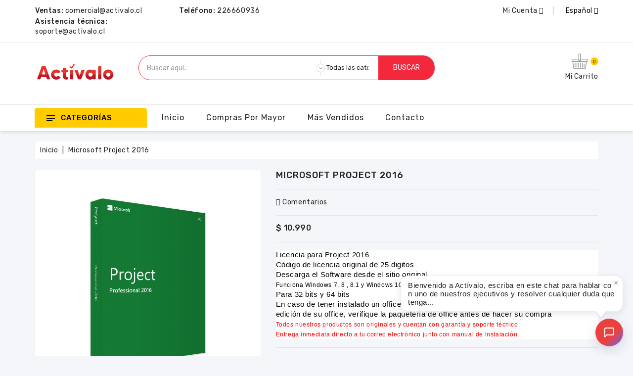

--- FILE ---
content_type: text/html; charset=utf-8
request_url: https://activalo.cl/es/inicio/30-351-licencia-microsoft-project-2016.html
body_size: 50508
content:
<!doctype html>
<html lang="es">

  <head>
    
      
  <meta charset="utf-8">


  <meta http-equiv="x-ua-compatible" content="ie=edge">

<meta name="theme-color" content="#1f4c94">

  <link rel="canonical" href="https://activalo.cl/es/inicio/30-licencia-microsoft-project-2016.html">




<meta name="google-site-verification" content="ShX6IXkzoNCPCCEqKFSabJnv8JhbtidebaJU2M8LNQw" /> 
 <title>Microsoft Project 2016</title>
  <meta name="description" content="
Licencia para Project 2016 Código de licencia original de 25 digitos Descarga el Software desde el sitio original Funciona Windows 7, 8 , 8.1 y Windows 10 Para 32 bits y 64 bits 


En caso de tener instalado un office debe comprar este producto con la misma versión y edición de su office, verifique la paquetería de office antes de hacer su compra 
Todos nuestros productos son originales y cuentan con garantía y soporte técnico.
Entrega inmediata directo a tu correo electrónico junto con manual de instalación.
">
  <meta name="keywords" content="">
      
                  <link rel="alternate" href="https://activalo.cl/es/inicio/30-licencia-microsoft-project-2016.html" hreflang="es">
                  <link rel="alternate" href="https://activalo.cl/cl/inicio/30-licencia-microsoft-project-2016.html" hreflang="es-CL">
        



  <meta name="viewport" content="width=device-width, initial-scale=1">



  <link rel="icon" type="image/vnd.microsoft.icon" href="https://activalo.cl/img/favicon.ico?1620847303">
  <link rel="shortcut icon" type="image/x-icon" href="https://activalo.cl/img/favicon.ico?1620847303">


<link href="https://fonts.googleapis.com/css?family=Rubik:400,500,700&display=swap" rel="stylesheet"> 


    <link rel="stylesheet" href="https://activalo.cl/themes/Treaco/assets/css/theme.css" type="text/css" media="all">
  <link rel="stylesheet" href="https://activalo.cl/modules/blockreassurance/views/dist/front.css" type="text/css" media="all">
  <link rel="stylesheet" href="https://activalo.cl/modules/ps_socialfollow/views/css/ps_socialfollow.css" type="text/css" media="all">
  <link rel="stylesheet" href="https://activalo.cl/modules/wbblocksearch/views/css/wbsearch.css" type="text/css" media="all">
  <link rel="stylesheet" href="https://activalo.cl/modules/wbthemeconfigurator/views/css/frontend/font-awesome.min.css" type="text/css" media="all">
  <link rel="stylesheet" href="https://activalo.cl/modules/wbthemeconfigurator/views/css/frontend/owl.carousel.min.css" type="text/css" media="all">
  <link rel="stylesheet" href="https://activalo.cl/modules/wbthemeconfigurator/views/css/frontend/owl.theme.default.min.css" type="text/css" media="all">
  <link rel="stylesheet" href="https://activalo.cl/modules/wbthemeconfigurator/views/css/frontend/lightbox.css" type="text/css" media="all">
  <link rel="stylesheet" href="https://activalo.cl/modules/wbthemeconfigurator/views/css/frontend/animate.css" type="text/css" media="all">
  <link rel="stylesheet" href="https://activalo.cl/modules/wbthemeconfigurator/views/css/frontend/bootstrap-select.min.css" type="text/css" media="all">
  <link rel="stylesheet" href="https://activalo.cl/modules/productcomments/views/css/productcomments.css" type="text/css" media="all">
  <link rel="stylesheet" href="https://activalo.cl/modules/wbmegamenu/views/css/wbmegamenu.css" type="text/css" media="all">
  <link rel="stylesheet" href="https://activalo.cl/modules/wbproductcountdown/views/css/themes/1.7/1-simple.css" type="text/css" media="all">
  <link rel="stylesheet" href="https://activalo.cl/modules/blockwishlist/public/wishlist.css" type="text/css" media="all">
  <link rel="stylesheet" href="https://activalo.cl/js/jquery/plugins/autocomplete/jquery.autocomplete.css" type="text/css" media="all">
  <link rel="stylesheet" href="https://activalo.cl/modules/ps_imageslider/css/homeslider.css" type="text/css" media="all">
  <link rel="stylesheet" href="https://activalo.cl/themes/Treaco/assets/css/custom.css" type="text/css" media="all">
  <link rel="stylesheet" href="https://activalo.cl/modules/wbthemecustomizer/views/css/front/configCss-1.css" type="text/css" media="all">


<script type="text/javascript">
	var LANG_RTL=0;
	var langIso='es';
	var baseUri='https://activalo.cl/';
	var WB_stickyMenu=true;
	var WB_mainLayout='fullwidth';

var WB_mainLayout='fullwidth';

 </script>


  

  <script type="text/javascript">
        var blockwishlistController = "https:\/\/activalo.cl\/es\/module\/blockwishlist\/action";
        var prestashop = {"cart":{"products":[],"totals":{"total":{"type":"total","label":"Total","amount":0,"value":"$\u00a00"},"total_including_tax":{"type":"total","label":"Total (impuestos incl.)","amount":0,"value":"$\u00a00"},"total_excluding_tax":{"type":"total","label":"Total (impuestos excl.)","amount":0,"value":"$\u00a00"}},"subtotals":{"products":{"type":"products","label":"Subtotal","amount":0,"value":"$\u00a00"},"discounts":null,"shipping":{"type":"shipping","label":"Transporte","amount":0,"value":""},"tax":null},"products_count":0,"summary_string":"0 art\u00edculos","vouchers":{"allowed":1,"added":[]},"discounts":[],"minimalPurchase":0,"minimalPurchaseRequired":""},"currency":{"name":"Peso chileno","iso_code":"CLP","iso_code_num":"152","sign":"$"},"customer":{"lastname":null,"firstname":null,"email":null,"birthday":null,"newsletter":null,"newsletter_date_add":null,"optin":null,"website":null,"company":null,"siret":null,"ape":null,"is_logged":false,"gender":{"type":null,"name":null},"addresses":[]},"language":{"name":"Espa\u00f1ol (Spanish)","iso_code":"es","locale":"es-ES","language_code":"es","is_rtl":"0","date_format_lite":"d\/m\/Y","date_format_full":"d\/m\/Y H:i:s","id":1},"page":{"title":"","canonical":null,"meta":{"title":"Microsoft Project 2016","description":"\nLicencia para Project 2016\u00a0C\u00f3digo de licencia original de 25 digitos\u00a0Descarga el Software desde el sitio original\u00a0Funciona Windows 7, 8 , 8.1 y Windows 10\u00a0Para 32 bits y 64 bits\u00a0\n\n\nEn caso de tener instalado un office debe comprar este producto con la misma versi\u00f3n y edici\u00f3n de su office, verifique la paqueter\u00eda de office antes de hacer su compra\u00a0\nTodos nuestros productos son originales y cuentan con garant\u00eda y soporte t\u00e9cnico.\nEntrega inmediata directo a tu correo electr\u00f3nico junto con manual de instalaci\u00f3n.\n","keywords":"","robots":"index"},"page_name":"product","body_classes":{"lang-es":true,"lang-rtl":false,"country-CL":true,"currency-CLP":true,"layout-full-width":true,"page-product":true,"tax-display-disabled":true,"product-id-30":true,"product-Microsoft Project 2016":true,"product-id-category-2":true,"product-id-manufacturer-3":true,"product-id-supplier-0":true,"product-available-for-order":true},"admin_notifications":[]},"shop":{"name":"Activalo","logo":"https:\/\/activalo.cl\/img\/3clics-logo-1620839328.jpg","stores_icon":"https:\/\/activalo.cl\/img\/logo_stores.png","favicon":"https:\/\/activalo.cl\/img\/favicon.ico"},"urls":{"base_url":"https:\/\/activalo.cl\/","current_url":"https:\/\/activalo.cl\/es\/inicio\/30-351-licencia-microsoft-project-2016.html","shop_domain_url":"https:\/\/activalo.cl","img_ps_url":"https:\/\/activalo.cl\/img\/","img_cat_url":"https:\/\/activalo.cl\/img\/c\/","img_lang_url":"https:\/\/activalo.cl\/img\/l\/","img_prod_url":"https:\/\/activalo.cl\/img\/p\/","img_manu_url":"https:\/\/activalo.cl\/img\/m\/","img_sup_url":"https:\/\/activalo.cl\/img\/su\/","img_ship_url":"https:\/\/activalo.cl\/img\/s\/","img_store_url":"https:\/\/activalo.cl\/img\/st\/","img_col_url":"https:\/\/activalo.cl\/img\/co\/","img_url":"https:\/\/activalo.cl\/themes\/Treaco\/assets\/img\/","css_url":"https:\/\/activalo.cl\/themes\/Treaco\/assets\/css\/","js_url":"https:\/\/activalo.cl\/themes\/Treaco\/assets\/js\/","pic_url":"https:\/\/activalo.cl\/upload\/","pages":{"address":"https:\/\/activalo.cl\/es\/direccion","addresses":"https:\/\/activalo.cl\/es\/direcciones","authentication":"https:\/\/activalo.cl\/es\/iniciar-sesion","cart":"https:\/\/activalo.cl\/es\/carrito","category":"https:\/\/activalo.cl\/es\/index.php?controller=category","cms":"https:\/\/activalo.cl\/es\/index.php?controller=cms","contact":"https:\/\/activalo.cl\/es\/contactenos","discount":"https:\/\/activalo.cl\/es\/descuento","guest_tracking":"https:\/\/activalo.cl\/es\/seguimiento-pedido-invitado","history":"https:\/\/activalo.cl\/es\/historial-compra","identity":"https:\/\/activalo.cl\/es\/datos-personales","index":"https:\/\/activalo.cl\/es\/","my_account":"https:\/\/activalo.cl\/es\/mi-cuenta","order_confirmation":"https:\/\/activalo.cl\/es\/confirmacion-pedido","order_detail":"https:\/\/activalo.cl\/es\/index.php?controller=order-detail","order_follow":"https:\/\/activalo.cl\/es\/seguimiento-pedido","order":"https:\/\/activalo.cl\/es\/pedido","order_return":"https:\/\/activalo.cl\/es\/index.php?controller=order-return","order_slip":"https:\/\/activalo.cl\/es\/facturas-abono","pagenotfound":"https:\/\/activalo.cl\/es\/pagina-no-encontrada","password":"https:\/\/activalo.cl\/es\/recuperar-contrase\u00f1a","pdf_invoice":"https:\/\/activalo.cl\/es\/index.php?controller=pdf-invoice","pdf_order_return":"https:\/\/activalo.cl\/es\/index.php?controller=pdf-order-return","pdf_order_slip":"https:\/\/activalo.cl\/es\/index.php?controller=pdf-order-slip","prices_drop":"https:\/\/activalo.cl\/es\/productos-rebajados","product":"https:\/\/activalo.cl\/es\/index.php?controller=product","search":"https:\/\/activalo.cl\/es\/busqueda","sitemap":"https:\/\/activalo.cl\/es\/mapa del sitio","stores":"https:\/\/activalo.cl\/es\/tiendas","supplier":"https:\/\/activalo.cl\/es\/proveedor","register":"https:\/\/activalo.cl\/es\/iniciar-sesion?create_account=1","order_login":"https:\/\/activalo.cl\/es\/pedido?login=1"},"alternative_langs":{"es":"https:\/\/activalo.cl\/es\/inicio\/30-licencia-microsoft-project-2016.html","es-CL":"https:\/\/activalo.cl\/cl\/inicio\/30-licencia-microsoft-project-2016.html"},"theme_assets":"\/themes\/Treaco\/assets\/","actions":{"logout":"https:\/\/activalo.cl\/es\/?mylogout="},"no_picture_image":{"bySize":{"small_default":{"url":"https:\/\/activalo.cl\/img\/p\/es-default-small_default.jpg","width":91,"height":91},"cart_default":{"url":"https:\/\/activalo.cl\/img\/p\/es-default-cart_default.jpg","width":254,"height":254},"home_default":{"url":"https:\/\/activalo.cl\/img\/p\/es-default-home_default.jpg","width":282,"height":282},"medium_default":{"url":"https:\/\/activalo.cl\/img\/p\/es-default-medium_default.jpg","width":315,"height":315},"large_default":{"url":"https:\/\/activalo.cl\/img\/p\/es-default-large_default.jpg","width":800,"height":800}},"small":{"url":"https:\/\/activalo.cl\/img\/p\/es-default-small_default.jpg","width":91,"height":91},"medium":{"url":"https:\/\/activalo.cl\/img\/p\/es-default-home_default.jpg","width":282,"height":282},"large":{"url":"https:\/\/activalo.cl\/img\/p\/es-default-large_default.jpg","width":800,"height":800},"legend":""}},"configuration":{"display_taxes_label":false,"display_prices_tax_incl":true,"is_catalog":false,"show_prices":true,"opt_in":{"partner":false},"quantity_discount":{"type":"discount","label":"Descuento unitario"},"voucher_enabled":1,"return_enabled":0},"field_required":[],"breadcrumb":{"links":[{"title":"Inicio","url":"https:\/\/activalo.cl\/es\/"},{"title":"Microsoft Project 2016","url":"https:\/\/activalo.cl\/es\/inicio\/30-351-licencia-microsoft-project-2016.html#\/instalacion_remota-no_incluye"}],"count":2},"link":{"protocol_link":"https:\/\/","protocol_content":"https:\/\/"},"time":1768615143,"static_token":"d56fc073a0a324bc6e715eff3e6c3a55","token":"d21d78638f84ff3fdd7b015e9aa3fc15","debug":false};
        var productsAlreadyTagged = [];
        var psr_icon_color = "#F19D76";
        var removeFromWishlistUrl = "https:\/\/activalo.cl\/es\/module\/blockwishlist\/action?action=deleteProductFromWishlist";
        var search_url = "https:\/\/activalo.cl\/es\/busqueda";
        var wishlistAddProductToCartUrl = "https:\/\/activalo.cl\/es\/module\/blockwishlist\/action?action=addProductToCart";
        var wishlistUrl = "https:\/\/activalo.cl\/es\/module\/blockwishlist\/view";
      </script>



  <!-- emarketing start -->







<!-- emarketing end -->  <script async src="https://www.googletagmanager.com/gtag/js?id=G-YLT9CR6048"></script>
  <script>
    window.dataLayer = window.dataLayer || [];
    function gtag(){dataLayer.push(arguments);}
    gtag('js', new Date());
    gtag(
      'config',
      'G-YLT9CR6048',
      {
        'debug_mode':false
                              }
    );
  </script>

 <script type="text/javascript">
          document.addEventListener('DOMContentLoaded', function() {
        $('article[data-id-product="21"] a.quick-view').on(
                "click",
                function() {
                    gtag("event", "select_item", {"send_to":"G-YLT9CR6048","items":{"item_id":21,"item_name":"Office 365 5 dispositivos","quantity":1,"price":16783,"currency":"CLP","index":0,"item_brand":"Microsoft","item_category":"inicio","item_list_id":"product","item_variant":""}})
                });$('article[data-id-product="22"] a.quick-view').on(
                "click",
                function() {
                    gtag("event", "select_item", {"send_to":"G-YLT9CR6048","items":{"item_id":22,"item_name":"Office 2019 Professional Plus","quantity":1,"price":13490,"currency":"CLP","index":1,"item_brand":"Microsoft","item_category":"inicio","item_list_id":"product","item_variant":""}})
                });$('article[data-id-product="23"] a.quick-view').on(
                "click",
                function() {
                    gtag("event", "select_item", {"send_to":"G-YLT9CR6048","items":{"item_id":23,"item_name":"Office 2016 Professional Plus","quantity":1,"price":12990,"currency":"CLP","index":2,"item_brand":"Microsoft","item_category":"inicio","item_list_id":"product","item_variant":""}})
                });$('article[data-id-product="24"] a.quick-view').on(
                "click",
                function() {
                    gtag("event", "select_item", {"send_to":"G-YLT9CR6048","items":{"item_id":24,"item_name":"Office 2013 Professional Plus","quantity":1,"price":13490,"currency":"CLP","index":3,"item_brand":"Microsoft","item_category":"inicio","item_list_id":"product","item_variant":""}})
                });$('article[data-id-product="25"] a.quick-view').on(
                "click",
                function() {
                    gtag("event", "select_item", {"send_to":"G-YLT9CR6048","items":{"item_id":25,"item_name":"Office 2010 Professional Plus","quantity":1,"price":13490,"currency":"CLP","index":4,"item_brand":"Microsoft","item_category":"inicio","item_list_id":"product","item_variant":""}})
                });$('article[data-id-product="26"] a.quick-view').on(
                "click",
                function() {
                    gtag("event", "select_item", {"send_to":"G-YLT9CR6048","items":{"item_id":26,"item_name":"Microsoft Office Visio 2019","quantity":1,"price":13490,"currency":"CLP","index":5,"item_brand":"Microsoft","item_category":"inicio","item_list_id":"product","item_variant":""}})
                });$('article[data-id-product="27"] a.quick-view').on(
                "click",
                function() {
                    gtag("event", "select_item", {"send_to":"G-YLT9CR6048","items":{"item_id":27,"item_name":"Microsoft Access Pro 2019","quantity":1,"price":13490,"currency":"CLP","index":6,"item_brand":"Microsoft","item_category":"inicio","item_list_id":"product","item_variant":""}})
                });$('article[data-id-product="29"] a.quick-view').on(
                "click",
                function() {
                    gtag("event", "select_item", {"send_to":"G-YLT9CR6048","items":{"item_id":29,"item_name":"Microsoft Project Pro 2019","quantity":1,"price":12990,"currency":"CLP","index":7,"item_brand":"Microsoft","item_category":"inicio","item_list_id":"product","item_variant":""}})
                });
      });
    </script>
<script type="text/javascript">
        var wb_labels = ['days', 'hours', 'minutes', 'seconds'];
    var wb_labels_lang = {
        'days': 'days',
        'hours': 'hours',
        'minutes': 'minutes',
        'seconds': 'seconds'
    };
        var wb_show_weeks = 0;
    var wb_wbv = 1.7;
</script>
    


                                        <!-- Google tag (gtag.js) -->  <script src="https://www.googletagmanager.com/gtag/js?id=AW-366762347" type="text/javascript"></script>  <script type="text/javascript"><!--//--><![CDATA[//><!--  window.dataLayer = window.dataLayer || [];   function gtag(){dataLayer.push(arguments);}   gtag('js', new Date());     gtag('config', 'AW-366762347');  //--><!]]></script>      <script src="https://3clics.airie.io/widget/16/embed.js"></script>    <script src="https://clics.srtv.cl/tracker.js"></script>
                        




<svg style ="display: none;">
  <symbol viewBox="0 0 52 52" id="successi">
   <path d="M26,0C11.664,0,0,11.663,0,26s11.664,26,26,26s26-11.663,26-26S40.336,0,26,0z M26,50C12.767,50,2,39.233,2,26
    S12.767,2,26,2s24,10.767,24,24S39.233,50,26,50z"></path>
  <path d="M38.252,15.336l-15.369,17.29l-9.259-7.407c-0.43-0.345-1.061-0.274-1.405,0.156c-0.345,0.432-0.275,1.061,0.156,1.406
    l10,8C22.559,34.928,22.78,35,23,35c0.276,0,0.551-0.114,0.748-0.336l16-18c0.367-0.412,0.33-1.045-0.083-1.411
    C39.251,14.885,38.62,14.922,38.252,15.336z"></path>
  </symbol>
  <symbol viewBox="0 0 15 15" id="hlan">
    <path d="M14.982,7C14.736,3.256,11.744,0.263,8,0.017V0H7.5H7v0.017C3.256,0.263,0.263,3.256,0.017,7H0v0.5
    V8h0.017C0.263,11.744,3.256,14.736,7,14.982V15h0.5H8v-0.018c3.744-0.246,6.736-3.238,6.982-6.982H15V7.5V7H14.982z M4.695,1.635
    C4.212,2.277,3.811,3.082,3.519,4H2.021C2.673,2.983,3.599,2.16,4.695,1.635z M1.498,5h1.758C3.122,5.632,3.037,6.303,3.01,7H1.019
    C1.072,6.296,1.238,5.623,1.498,5z M1.019,8H3.01c0.027,0.697,0.112,1.368,0.246,2H1.498C1.238,9.377,1.072,8.704,1.019,8z
     M2.021,11h1.497c0.292,0.918,0.693,1.723,1.177,2.365C3.599,12.84,2.673,12.018,2.021,11z M7,13.936
    C5.972,13.661,5.087,12.557,4.55,11H7V13.936z M7,10H4.269C4.128,9.377,4.039,8.704,4.01,8H7V10z M7,7H4.01
    c0.029-0.704,0.118-1.377,0.259-2H7V7z M7,4H4.55C5.087,2.443,5.972,1.339,7,1.065V4z M12.979,4h-1.496
    c-0.293-0.918-0.693-1.723-1.178-2.365C11.4,2.16,12.327,2.983,12.979,4z M8,1.065C9.027,1.339,9.913,2.443,10.45,4H8V1.065z M8,5
    h2.73c0.142,0.623,0.229,1.296,0.26,2H8V5z M8,8h2.99c-0.029,0.704-0.118,1.377-0.26,2H8V8z M8,13.936V11h2.45
    C9.913,12.557,9.027,13.661,8,13.936z M10.305,13.365c0.483-0.643,0.885-1.447,1.178-2.365h1.496
    C12.327,12.018,11.4,12.84,10.305,13.365z M13.502,10h-1.758c0.134-0.632,0.219-1.303,0.246-2h1.99
    C13.928,8.704,13.762,9.377,13.502,10z M11.99,7c-0.027-0.697-0.112-1.368-0.246-2h1.758c0.26,0.623,0.426,1.296,0.479,2H11.99z"></path>
  </symbol>
  <symbol viewBox="0 0 512 512" id="hcur">
    <path d="M336,16c-85.312,0-176,28.032-176,80v64c0,8.832,7.168,16,16,16c8.832,0,16-7.168,16-16v-16.672
      C225.952,164.736,282.016,176,336,176s110.048-11.264,144-32.672V160c0,15.648-39.36,40.608-113.344,46.784
      c-8.768,0.704-15.328,8.48-14.592,17.28c0.672,8.352,7.68,14.656,15.904,14.656c0.48,0,0.896-0.032,1.376-0.064
      c41.664-3.488,83.168-14.272,110.656-31.776V224c0,13.664-28.992,33.312-82.784,42.816c-8.672,1.536-14.496,9.856-12.96,18.528
      c1.376,7.744,8.128,13.216,15.712,13.216c0.928,0,1.888-0.064,2.816-0.256c32.544-5.728,58.592-15.104,77.216-27.008V288
      c0,13.664-28.992,33.312-82.784,42.816c-8.672,1.536-14.496,9.856-12.96,18.528c1.376,7.744,8.128,13.216,15.712,13.216
      c0.928,0,1.888-0.064,2.816-0.256c32.544-5.728,58.592-15.136,77.216-27.008V352c0,13.664-28.992,33.312-82.784,42.816
      c-8.672,1.536-14.496,9.856-12.96,18.528c1.376,7.744,8.128,13.216,15.712,13.216c0.928,0,1.888-0.064,2.816-0.256
      c32.544-5.728,58.592-15.136,77.216-27.008V416c0,15.648-39.36,40.608-113.344,46.784c-8.768,0.704-15.328,8.48-14.592,17.28
      c0.672,8.352,7.68,14.656,15.904,14.656c0.48,0,0.896-0.032,1.376-0.064C440.352,488.704,512,462.112,512,416V96
      C512,44.032,421.312,16,336,16z M336,144c-87.904,0-144-28.448-144-48s56.096-48,144-48s144,28.448,144,48S423.904,144,336,144z"></path>
    <path d="M176,208C90.688,208,0,236.032,0,288v128c0,51.968,90.688,80,176,80s176-28.032,176-80V288
      C352,236.032,261.312,208,176,208z M320,416c0,19.552-56.096,48-144,48S32,435.552,32,416v-16.672
      C65.952,420.736,122.016,432,176,432s110.048-11.264,144-32.672V416z M320,352c0,19.552-56.096,48-144,48S32,371.552,32,352
      v-16.672C65.952,356.736,122.016,368,176,368s110.048-11.264,144-32.672V352z M176,336c-87.904,0-144-28.448-144-48
      s56.096-48,144-48s144,28.448,144,48S263.904,336,176,336z"></path>
  </symbol>
   <symbol viewBox="0 0 489.711 489.711" id="hcom">
      <path d="M112.156,97.111c72.3-65.4,180.5-66.4,253.8-6.7l-58.1,2.2c-7.5,0.3-13.3,6.5-13,14c0.3,7.3,6.3,13,13.5,13
      c0.2,0,0.3,0,0.5,0l89.2-3.3c7.3-0.3,13-6.2,13-13.5v-1c0-0.2,0-0.3,0-0.5v-0.1l0,0l-3.3-88.2c-0.3-7.5-6.6-13.3-14-13
      c-7.5,0.3-13.3,6.5-13,14l2.1,55.3c-36.3-29.7-81-46.9-128.8-49.3c-59.2-3-116.1,17.3-160,57.1c-60.4,54.7-86,137.9-66.8,217.1
      c1.5,6.2,7,10.3,13.1,10.3c1.1,0,2.1-0.1,3.2-0.4c7.2-1.8,11.7-9.1,9.9-16.3C36.656,218.211,59.056,145.111,112.156,97.111z"></path>
    <path d="M462.456,195.511c-1.8-7.2-9.1-11.7-16.3-9.9c-7.2,1.8-11.7,9.1-9.9,16.3c16.9,69.6-5.6,142.7-58.7,190.7
      c-37.3,33.7-84.1,50.3-130.7,50.3c-44.5,0-88.9-15.1-124.7-44.9l58.8-5.3c7.4-0.7,12.9-7.2,12.2-14.7s-7.2-12.9-14.7-12.2l-88.9,8
      c-7.4,0.7-12.9,7.2-12.2,14.7l8,88.9c0.6,7,6.5,12.3,13.4,12.3c0.4,0,0.8,0,1.2-0.1c7.4-0.7,12.9-7.2,12.2-14.7l-4.8-54.1
      c36.3,29.4,80.8,46.5,128.3,48.9c3.8,0.2,7.6,0.3,11.3,0.3c55.1,0,107.5-20.2,148.7-57.4
      C456.056,357.911,481.656,274.811,462.456,195.511z"></path>
  </symbol>
    <symbol viewBox="0 0 49.94 49.94" id="hwish">
      <path d="M48.856,22.731c0.983-0.958,1.33-2.364,0.906-3.671c-0.425-1.307-1.532-2.24-2.892-2.438l-12.092-1.757
  c-0.515-0.075-0.96-0.398-1.19-0.865L28.182,3.043c-0.607-1.231-1.839-1.996-3.212-1.996c-1.372,0-2.604,0.765-3.211,1.996
  L16.352,14c-0.23,0.467-0.676,0.79-1.191,0.865L3.069,16.623C1.71,16.82,0.603,17.753,0.178,19.06
  c-0.424,1.307-0.077,2.713,0.906,3.671l8.749,8.528c0.373,0.364,0.544,0.888,0.456,1.4L8.224,44.702
  c-0.232,1.353,0.313,2.694,1.424,3.502c1.11,0.809,2.555,0.914,3.772,0.273l10.814-5.686c0.461-0.242,1.011-0.242,1.472,0
  l10.815,5.686c0.528,0.278,1.1,0.415,1.669,0.415c0.739,0,1.475-0.231,2.103-0.688c1.111-0.808,1.656-2.149,1.424-3.502
  L39.651,32.66c-0.088-0.513,0.083-1.036,0.456-1.4L48.856,22.731z M37.681,32.998l2.065,12.042c0.104,0.606-0.131,1.185-0.629,1.547
  c-0.499,0.361-1.12,0.405-1.665,0.121l-10.815-5.687c-0.521-0.273-1.095-0.411-1.667-0.411s-1.145,0.138-1.667,0.412l-10.813,5.686
  c-0.547,0.284-1.168,0.24-1.666-0.121c-0.498-0.362-0.732-0.94-0.629-1.547l2.065-12.042c0.199-1.162-0.186-2.348-1.03-3.17
  L2.48,21.299c-0.441-0.43-0.591-1.036-0.4-1.621c0.19-0.586,0.667-0.988,1.276-1.077l12.091-1.757
  c1.167-0.169,2.176-0.901,2.697-1.959l5.407-10.957c0.272-0.552,0.803-0.881,1.418-0.881c0.616,0,1.146,0.329,1.419,0.881
  l5.407,10.957c0.521,1.058,1.529,1.79,2.696,1.959l12.092,1.757c0.609,0.089,1.086,0.491,1.276,1.077
  c0.19,0.585,0.041,1.191-0.4,1.621l-8.749,8.528C37.866,30.65,37.481,31.835,37.681,32.998z"></path>
  </symbol>
   <symbol viewBox="0 0 512 512" id="hcart">
       <path d="M488.542,174.916H293.737V27.028c0-10.686-8.693-19.378-19.378-19.378h-36.717c-10.686,0-19.378,8.693-19.378,19.378
      v147.888H23.458C10.524,174.916,0,185.439,0,198.375v50.57c0,12.936,10.524,23.458,23.458,23.458h3.375L53.27,460.293
      c3.534,25.117,25.327,44.057,50.691,44.057h304.076c25.365,0,47.157-18.941,50.691-44.057l26.438-187.891h3.375
      c12.936,0,23.458-10.523,23.458-23.458v-50.57C512,185.439,501.478,174.916,488.542,174.916z M238.661,28.048h34.677v194.805
      h-34.677V28.048z M438.53,457.451c-2.125,15.108-15.235,26.502-30.492,26.502H103.961c-15.257,0-28.366-11.393-30.492-26.502
      L47.432,272.402h417.135L438.53,457.451z M491.602,248.944c0,1.687-1.373,3.06-3.06,3.06H23.458c-1.687,0-3.06-1.373-3.06-3.06
      v-50.57c0-1.687,1.373-3.06,3.06-3.06h194.805v28.558c0,10.686,8.693,19.378,19.378,19.378h36.717
      c10.686,0,19.378-8.693,19.378-19.378v-28.558h194.805c1.687,0,3.06,1.373,3.06,3.06V248.944z"></path>
    <path d="M110.151,296.287c-5.633,0-10.199,4.567-10.199,10.199v142.789c0,5.632,4.566,10.199,10.199,10.199
      c5.633,0,10.199-4.567,10.199-10.199V306.486C120.351,300.854,115.784,296.287,110.151,296.287z"></path>
    <path d="M168.491,296.287c-5.633,0-10.199,4.567-10.199,10.199v142.789c0,5.632,4.566,10.199,10.199,10.199
      s10.199-4.567,10.199-10.199V306.486C178.69,300.854,174.124,296.287,168.491,296.287z"></path>
    <path d="M226.83,296.287c-5.633,0-10.199,4.567-10.199,10.199v142.789c0,5.632,4.566,10.199,10.199,10.199
      c5.633,0,10.199-4.567,10.199-10.199V306.486C237.029,300.854,232.463,296.287,226.83,296.287z"></path>
    <path d="M285.17,296.287c-5.632,0-10.199,4.567-10.199,10.199v142.789c0,5.632,4.566,10.199,10.199,10.199
      c5.632,0,10.199-4.567,10.199-10.199V306.486C295.369,300.854,290.802,296.287,285.17,296.287z"></path>
    <path d="M343.509,296.287c-5.632,0-10.199,4.567-10.199,10.199v142.789c0,5.632,4.566,10.199,10.199,10.199
      c5.632,0,10.199-4.567,10.199-10.199V306.486C353.708,300.854,349.141,296.287,343.509,296.287z"></path>
    <path d="M401.849,296.287c-5.632,0-10.199,4.567-10.199,10.199v8.164c0,5.632,4.567,10.199,10.199,10.199
      c5.632,0,10.199-4.567,10.199-10.199v-8.164C412.048,300.854,407.481,296.287,401.849,296.287z"></path>
    <path d="M401.849,343.204c-5.632,0-10.199,4.567-10.199,10.199v95.871c0,5.632,4.567,10.199,10.199,10.199
      c5.632,0,10.199-4.567,10.199-10.199v-95.871C412.048,347.771,407.481,343.204,401.849,343.204z"></path>
    </symbol>
  <symbol viewBox="0 0 350 350" id="huser"> 
    <path d="M175,171.173c38.914,0,70.463-38.318,70.463-85.586C245.463,38.318,235.105,0,175,0s-70.465,38.318-70.465,85.587
    C104.535,132.855,136.084,171.173,175,171.173z"/>
  <path d="M41.909,301.853C41.897,298.971,41.885,301.041,41.909,301.853L41.909,301.853z"/>
  <path d="M308.085,304.104C308.123,303.315,308.098,298.63,308.085,304.104L308.085,304.104z"/>
  <path d="M307.935,298.397c-1.305-82.342-12.059-105.805-94.352-120.657c0,0-11.584,14.761-38.584,14.761
    s-38.586-14.761-38.586-14.761c-81.395,14.69-92.803,37.805-94.303,117.982c-0.123,6.547-0.18,6.891-0.202,6.131
    c0.005,1.424,0.011,4.058,0.011,8.651c0,0,19.592,39.496,133.08,39.496c113.486,0,133.08-39.496,133.08-39.496
    c0-2.951,0.002-5.003,0.005-6.399C308.062,304.575,308.018,303.664,307.935,298.397z"/>
</symbol>
<symbol viewBox="0 0 14 20" id="headsvg"> 
  <circle class="cls-1" cx="7" cy="7" r="7"/>
  <circle id="Ellipse_13_copy" data-name="Ellipse 13 copy" class="cls-2" cx="7" cy="13" r="7"/>
  <circle id="Ellipse_13_copy_2" data-name="Ellipse 13 copy 2" class="cls-3" cx="7" cy="14" r="6"/>
  <circle id="Ellipse_13_copy_3" data-name="Ellipse 13 copy 3" class="cls-1" cx="7" cy="14" r="3"/>
</symbol>
<symbol viewBox="0 0 488.027 488.027" id="hoffer"> 
    <circle cx="179.163" cy="202.563" r="20.4"/>
    <circle cx="308.763" cy="285.363" r="20.4"/>
    <path d="M476.963,270.963l-7.4-10.1c-8-11-8.2-25.9-0.3-37.1l7.2-10.2c11-15.6,5.9-37.3-11-46.4l-11-5.9
      c-12-6.4-18.6-19.8-16.3-33.3l2.1-12.3c3.2-18.8-10.9-36.2-30-37l-12.5-0.5c-13.6-0.6-25.4-9.8-29.2-22.9l-3.5-12
      c-5.3-18.4-25.5-27.9-43.1-20.3l-11.5,4.9c-12.5,5.4-27.1,2.2-36.2-8l-8.3-9.3c-12.7-14.2-35-14.1-47.6,0.4l-8.2,9.4
      c-9,10.3-23.5,13.7-36.1,8.5l-11.6-4.8c-17.7-7.3-37.7,2.6-42.8,21l-3.3,12.1c-3.6,13.2-15.2,22.6-28.8,23.3l-12.5,0.7
      c-19.1,1.1-32.9,18.7-29.4,37.5l2.3,12.3c2.5,13.4-3.9,26.9-15.8,33.5l-10.9,6.1c-16.7,9.3-21.5,31.1-10.2,46.5l7.4,10.1
      c8,11,8.2,25.9,0.3,37.1l-7.2,10.2c-11,15.6-5.9,37.3,11,46.4l11,5.9c12,6.4,18.6,19.8,16.3,33.3l-2.1,12.3
      c-3.2,18.8,10.9,36.2,30,37l12.5,0.5c13.6,0.6,25.4,9.8,29.2,22.9l3.5,12c5.3,18.4,25.5,27.9,43.1,20.3l11.5-4.9
      c12.5-5.4,27.1-2.2,36.2,8l8.3,9.3c12.8,14.2,35.1,14.1,47.6-0.4l8.2-9.4c9-10.3,23.5-13.7,36.1-8.5l11.6,4.8
      c17.7,7.3,37.7-2.6,42.8-21l3.3-12.1c3.6-13.2,15.2-22.6,28.8-23.3l12.5-0.7c19.1-1.1,32.9-18.7,29.4-37.5l-2.3-12.3
      c-2.5-13.4,3.9-26.9,15.8-33.5l10.9-6.1C483.463,308.263,488.263,286.463,476.963,270.963z M129.863,202.563
      c0-27.2,22-49.2,49.2-49.2s49.2,22,49.2,49.2s-22,49.2-49.2,49.2S129.863,229.663,129.863,202.563z M188.563,329.463
      c-4.2,5.1-11.8,5.8-16.9,1.6l0,0c-5.1-4.2-5.8-11.8-1.6-16.9l129.1-155.5c4.2-5.1,11.8-5.8,16.9-1.6s5.8,11.8,1.6,16.9
      L188.563,329.463z M308.763,334.563c-27.2,0-49.2-22-49.2-49.2s22-49.2,49.2-49.2s49.2,22,49.2,49.2
      S335.963,334.563,308.763,334.563z"/>
</symbol>
  <symbol viewBox="0 0 512 512" id="hsearch">
      <path d="M495,466.2L377.2,348.4c29.2-35.6,46.8-81.2,46.8-130.9C424,103.5,331.5,11,217.5,11C103.4,11,11,103.5,11,217.5   S103.4,424,217.5,424c49.7,0,95.2-17.5,130.8-46.7L466.1,495c8,8,20.9,8,28.9,0C503,487.1,503,474.1,495,466.2z M217.5,382.9   C126.2,382.9,52,308.7,52,217.5S126.2,52,217.5,52C308.7,52,383,126.3,383,217.5S308.7,382.9,217.5,382.9z"></path>
  </symbol>
  <symbol id="pcart" viewBox="0 0 459.529 459.529">
    <path d="M17,55.231h48.733l69.417,251.033c1.983,7.367,8.783,12.467,16.433,12.467h213.35c6.8,0,12.75-3.967,15.583-10.2
      l77.633-178.5c2.267-5.383,1.7-11.333-1.417-16.15c-3.117-4.817-8.5-7.65-14.167-7.65H206.833c-9.35,0-17,7.65-17,17
      s7.65,17,17,17H416.5l-62.9,144.5H164.333L94.917,33.698c-1.983-7.367-8.783-12.467-16.433-12.467H17c-9.35,0-17,7.65-17,17
      S7.65,55.231,17,55.231z"/>
    <path d="M135.433,438.298c21.25,0,38.533-17.283,38.533-38.533s-17.283-38.533-38.533-38.533S96.9,378.514,96.9,399.764
      S114.183,438.298,135.433,438.298z"/>
    <path d="M376.267,438.298c0.85,0,1.983,0,2.833,0c10.2-0.85,19.55-5.383,26.35-13.317c6.8-7.65,9.917-17.567,9.35-28.05
      c-1.417-20.967-19.833-37.117-41.083-35.7c-21.25,1.417-37.117,20.117-35.7,41.083
      C339.433,422.431,356.15,438.298,376.267,438.298z"/>
  </symbol>
  <symbol id="compare" viewBox="0 0 490 490">
     <path d="M215.746,324.797L109.763,98.724l127.557-23.822v288.682c-137.303,6.625-190.134,99.45-192.383,103.566l-12.408,22.659
    h444.023l-17.213-24.174c-2.876-4.024-69.217-94.753-191.419-101.975V69.195l113.894-21.267l-107.56,229.424H490L382.395,47.82
    l93.958-17.534l-5.615-30.095L28.886,82.689l5.615,30.095l71.115-13.281L0,324.797H215.746z M88.939,459.209
    c24.021-26.209,74.909-65.653,163.68-65.653c76.791,0,131.336,39.046,159.61,65.653H88.939z M322.403,246.752l59.731-127.419
    l59.716,127.419H322.403z M48.149,294.197l59.716-127.419l59.731,127.419H48.149z"></path>
  </symbol>
   <symbol id="heart" viewBox="0 0 129 129">
     <path d="m121.6,40.1c-3.3-16.6-15.1-27.3-30.3-27.3-8.5,0-17.7,3.5-26.7,10.1-9.1-6.8-18.3-10.3-26.9-10.3-15.2,0-27.1,10.8-30.3,27.6-4.8,24.9 10.6,58 55.7,76 0.5,0.2 1,0.3 1.5,0.3 0.5,0 1-0.1 1.5-0.3 45-18.4 60.3-51.4 55.5-76.1zm-57,67.9c-39.6-16.4-53.3-45-49.2-66.3 2.4-12.7 11.2-21 22.3-21 7.5,0 15.9,3.6 24.3,10.5 1.5,1.2 3.6,1.2 5.1,0 8.4-6.7 16.7-10.2 24.2-10.2 11.1,0 19.8,8.1 22.3,20.7 4.1,21.1-9.5,49.6-49,66.3z"></path>
  </symbol>
    <symbol id="bquick" viewBox="0 0 459.529 459.529">
      <path d="M448.947,218.475c-0.922-1.168-23.055-28.933-61-56.81c-50.705-37.253-105.877-56.944-159.551-56.944
      c-53.672,0-108.844,19.691-159.551,56.944c-37.944,27.876-60.077,55.642-61,56.81L0,228.397l7.846,9.923
      c0.923,1.168,23.056,28.934,61,56.811c50.707,37.252,105.879,56.943,159.551,56.943c53.673,0,108.845-19.691,159.55-56.943
      c37.945-27.877,60.078-55.643,61-56.811l7.848-9.923L448.947,218.475z M228.396,315.039c-47.774,0-86.642-38.867-86.642-86.642
      c0-7.485,0.954-14.751,2.747-21.684l-19.781-3.329c-1.938,8.025-2.966,16.401-2.966,25.013c0,30.86,13.182,58.696,34.204,78.187
      c-27.061-9.996-50.072-24.023-67.439-36.709c-21.516-15.715-37.641-31.609-46.834-41.478c9.197-9.872,25.32-25.764,46.834-41.478
      c17.367-12.686,40.379-26.713,67.439-36.71l13.27,14.958c15.498-14.512,36.312-23.412,59.168-23.412
      c47.774,0,86.641,38.867,86.641,86.642C315.037,276.172,276.17,315.039,228.396,315.039z M368.273,269.875
      c-17.369,12.686-40.379,26.713-67.439,36.709c21.021-19.49,34.203-47.326,34.203-78.188s-13.182-58.697-34.203-78.188
      c27.061,9.997,50.07,24.024,67.439,36.71c21.516,15.715,37.641,31.609,46.834,41.477
      C405.91,238.269,389.787,254.162,368.273,269.875z"></path>
    <path d="M173.261,211.555c-1.626,5.329-2.507,10.982-2.507,16.843c0,31.834,25.807,57.642,57.642,57.642
      c31.834,0,57.641-25.807,57.641-57.642s-25.807-57.642-57.641-57.642c-15.506,0-29.571,6.134-39.932,16.094l28.432,32.048
      L173.261,211.555z"></path>
    </symbol>
    <symbol id="arrow-right" viewBox="0 0 493.356 493.356">
      <path d="M490.498,239.278l-109.632-99.929c-3.046-2.474-6.376-2.95-9.993-1.427c-3.613,1.525-5.427,4.283-5.427,8.282v63.954H9.136
    c-2.666,0-4.856,0.855-6.567,2.568C0.859,214.438,0,216.628,0,219.292v54.816c0,2.663,0.855,4.853,2.568,6.563
    c1.715,1.712,3.905,2.567,6.567,2.567h356.313v63.953c0,3.812,1.817,6.57,5.428,8.278c3.62,1.529,6.95,0.951,9.996-1.708
    l109.632-101.077c1.903-1.902,2.852-4.182,2.852-6.849C493.356,243.367,492.401,241.181,490.498,239.278z"></path>
    </symbol>
    <symbol id="arrow-left" viewBox="0 0 493.356 493.356">
      <g transform="matrix(-1, 1.22465e-16, -1.22465e-16, -1, 493.356, 493.356)"><g>
      <path d="M490.498,239.278l-109.632-99.929c-3.046-2.474-6.376-2.95-9.993-1.427c-3.613,1.525-5.427,4.283-5.427,8.282v63.954H9.136   c-2.666,0-4.856,0.855-6.567,2.568C0.859,214.438,0,216.628,0,219.292v54.816c0,2.663,0.855,4.853,2.568,6.563   c1.715,1.712,3.905,2.567,6.567,2.567h356.313v63.953c0,3.812,1.817,6.57,5.428,8.278c3.62,1.529,6.95,0.951,9.996-1.708   l109.632-101.077c1.903-1.902,2.852-4.182,2.852-6.849C493.356,243.367,492.401,241.181,490.498,239.278z"></path>
    </g></g></symbol>
    <symbol viewBox="0 0 501.551 501.551" id="suprt">
    <polygon style="fill:#F8B64C;" points="188.054,218.384 252.837,283.167 317.621,218.384 "></polygon>
  <rect x="132.674" y="143.151" style="fill:#40596B;" width="239.282" height="267.494"></rect>
  <path style="fill:#F8B64C;" d="M329.115,392.882c-51.2,6.269-101.355,6.269-152.555,0c7.314-44.931,7.314-89.861,0-135.837
  c51.2-6.269,101.355-6.269,152.555,0C321.8,303.02,321.8,347.951,329.115,392.882z"></path>
  <path style="fill:#FFD15C;" d="M146.258,117.029v101.355c0,58.514,48.065,106.58,106.58,106.58s106.58-48.065,106.58-106.58V117.029
  L146.258,117.029L146.258,117.029z"></path>
  <path style="fill:#40596B;" d="M252.837,24.033c-65.829,0-120.163,53.29-120.163,119.118H373
  C373,77.322,318.666,24.033,252.837,24.033z"></path>
  <path style="fill:#CDD6E0;" d="M394.943,148.376h-14.629c0-74.188-57.469-134.792-127.478-134.792S125.36,74.188,125.36,148.376
  h-14.629C110.731,65.829,174.47,0,252.837,0S394.943,66.873,394.943,148.376z"></path>
  <path style="fill:#F2F2F2;" d="M341.654,290.482H272.69v-13.584h68.963c12.539,0,22.988-10.449,22.988-22.988v-26.122h14.629v26.122
  C379.27,273.763,362.551,290.482,341.654,290.482z"></path>
  <path style="fill:#ACB3BA;" d="M268.511,266.449h-31.347c-8.359,0-14.629,7.314-14.629,14.629v3.135
  c0,8.359,7.314,14.629,14.629,14.629h31.347c8.359,0,14.629-7.314,14.629-14.629v-3.135
  C283.139,273.763,276.87,266.449,268.511,266.449z"></path>
  <path style="fill:#CDD6E0;" d="M412.707,159.869h-8.359v53.29h8.359c6.269,0,10.449-4.18,10.449-10.449v-32.392
    C423.156,164.049,417.931,159.869,412.707,159.869z"></path>
  <path style="fill:#CDD6E0;" d="M82.519,169.273v32.392c0,6.269,4.18,10.449,10.449,10.449h8.359v-53.29h-8.359
    C87.743,159.869,82.519,164.049,82.519,169.273z"></path>
  <path style="fill:#FF7058;" d="M383.449,143.151h-24.033v84.637h24.033c11.494,0,20.898-9.404,20.898-20.898v-42.841
    C404.347,152.555,394.943,143.151,383.449,143.151z"></path>
  <path style="fill:#FF7058;" d="M101.327,164.049v42.841c0,11.494,9.404,20.898,20.898,20.898h24.033v-84.637h-24.033
    C110.731,143.151,101.327,152.555,101.327,164.049z"></path>
  <polygon style="fill:#FFD15C;" points="312.396,143.151 312.396,110.759 300.902,143.151  "></polygon>
  <polygon style="fill:#FFD15C;" points="230.894,143.151 230.894,119.118 217.311,143.151  "></polygon>
  <polygon style="fill:#F8B64C;" points="180.739,355.265 252.837,427.363 324.935,355.265 "></polygon>
  <path style="fill:#FF7058;" d="M334.339,355.265H323.89l-72.098,72.098l-72.098-72.098h-10.449
  c-70.008,0-126.433,56.424-126.433,126.433v19.853h415.869v-19.853C460.772,411.69,404.347,355.265,334.339,355.265z"></path>
  </symbol>
  <symbol viewBox="0 0 512.003 512.003" id="safe">
   <path style="fill:#E8679C;" d="M9.287,322.478c-0.59,0-1.157-0.014-1.701-0.039C3.348,322.246,0,318.785,0,314.543v-0.037
  c0-4.301,3.442-7.753,7.741-7.899c7.343-0.25,18.652-2.912,28.252-14.949c0.538-0.674,1.028-1.347,1.475-2.015
  c-16.246-3.49-26.035-9.041-29.843-16.888c-2.257-4.65-3.432-12.194,3.782-21.726c4.974-6.574,12.145-9.772,19.678-8.764
  c9.56,1.275,18.571,9.146,22.958,20.051c1.989,4.943,2.902,10.038,2.77,15.086c4.557,0.472,9.19,0.77,13.667,0.868
  c4.133,0.09,7.665,3.333,7.715,7.467c0.052,4.292-3.421,7.721-7.706,7.661c-0.397-0.008-7.704-0.162-17.15-1.229
  c-1.417,3.092-3.26,6.083-5.521,8.918C33.49,319.051,18.578,322.478,9.287,322.478z M28.323,257.2c-1.292,0-3.002,0.501-4.858,2.953
  c-1.171,1.548-3.018,4.384-2.235,5.998c1.765,3.641,9.898,6.768,20.364,8.939c-0.185-3.12-0.974-5.621-1.582-7.131
  c-2.581-6.414-7.451-10.24-10.928-10.704C28.851,257.223,28.596,257.2,28.323,257.2z"></path>
<path style="fill:#FF7BAC;" d="M497.41,279.267l-21.281-6.817c-5.093-1.631-9.048-5.652-10.652-10.753
  c-24.49-77.874-115.428-113.637-206.964-113.637c-107.091,0-193.905,48.937-193.905,157.007c0,62.285,30.549,105.91,77.747,131.105
  c1.161,0.62,1.987,1.721,2.236,3.013l10.574,54.923c0.979,5.174,5.501,8.92,10.767,8.92h35.707c5.266,0,9.787-3.746,10.767-8.92
  l5.78-30.536c0.426-2.253,2.526-3.771,4.803-3.506c11.517,1.337,23.39,2.008,35.524,2.008c16.219,0,32.418-1.198,48.234-3.588
  c2.324-0.351,4.514,1.177,4.952,3.486l6.083,32.136c0.979,5.174,5.501,8.92,10.767,8.92h35.707c5.266,0,9.787-3.746,10.767-8.92
  l10.983-58.152c0.248-1.313,1.092-2.432,2.278-3.048c28.029-14.573,51.217-34.622,66.006-60.181
  c1.971-3.406,5.087-6.002,8.835-7.202l34.288-10.983c8.692-2.784,14.59-10.866,14.59-19.993V299.26
  C512,290.133,506.103,282.051,497.41,279.267z"></path>
  <path style="fill:#E8679C;" d="M509.327,289.039c-0.925-1.658-2.062-3.189-3.397-4.54c-0.029-0.029-0.054-0.061-0.083-0.089
    c-2.31-2.31-5.177-4.099-8.436-5.143l-15.777-5.053v18.559c0,23.057-14.691,43.551-36.526,50.956l0,0
    c-9.929,3.18-18.514,9.472-24.805,17.787c-7.703,10.182-16.856,19.332-27.171,27.452c-12.161,9.573-20.364,23.273-22.709,38.571
    c-1.672,10.909-2.967,22.548-3.793,30.796c-0.635,6.344-5.968,11.175-12.343,11.175h-25.739c-5.266,0-9.787-3.746-10.767-8.92
    l-6.083-32.136c-0.437-2.309-2.627-3.838-4.951-3.486c-15.815,2.39-32.014,3.588-48.234,3.588c-12.135,0-24.007-0.671-35.524-2.008
    c-2.278-0.264-4.377,1.254-4.804,3.507l-5.78,30.536c-0.979,5.174-5.501,8.92-10.767,8.92h-35.707
    c-5.266,0-9.787-3.746-10.767-8.92l-10.574-54.923c-0.249-1.292-1.075-2.393-2.236-3.013
    c-42.889-22.896-72.024-61.013-76.988-114.517c0,0.001,0,0.002,0,0.003c-0.118,1.313-0.222,2.636-0.313,3.968
    c-0.002,0.026-0.003,0.052-0.005,0.079c-0.009,0.131-0.017,0.263-0.025,0.395c-0.079,1.197-0.148,2.402-0.205,3.614
    c-0.023,0.503-0.039,1.012-0.058,1.518c-0.036,0.924-0.072,1.848-0.095,2.782c-0.035,1.514-0.058,3.036-0.058,4.573
    c0,7.786,0.477,15.28,1.405,22.483c1.136,8.825,2.955,17.207,5.393,25.159c0.133,0.435,0.272,0.866,0.409,1.298
    c0.339,1.069,0.691,2.135,1.055,3.196c0.145,0.423,0.289,0.848,0.438,1.268c1.003,2.831,2.088,5.604,3.253,8.318
    c0.124,0.288,0.247,0.577,0.372,0.863c0.574,1.313,1.165,2.615,1.777,3.901c0.101,0.213,0.207,0.423,0.309,0.635
    c0.57,1.183,1.159,2.357,1.763,3.524c0.104,0.2,0.205,0.402,0.309,0.602c0.658,1.252,1.336,2.489,2.03,3.714
    c0.151,0.266,0.304,0.531,0.456,0.796c2.247,3.903,4.677,7.666,7.281,11.287c0.249,0.346,0.503,0.689,0.755,1.032
    c0.632,0.861,1.274,1.715,1.926,2.561c0.257,0.333,0.512,0.667,0.771,0.997c0.882,1.121,1.775,2.233,2.691,3.325
    c0.008,0.01,0.017,0.02,0.025,0.03c0.917,1.093,1.857,2.167,2.808,3.231c0.288,0.323,0.582,0.641,0.873,0.961
    c0.71,0.78,1.43,1.552,2.158,2.315c0.294,0.308,0.586,0.618,0.883,0.923c0.997,1.027,2.006,2.044,3.036,3.042
    c0.002,0.002,0.005,0.005,0.007,0.007c1.148,1.112,2.316,2.206,3.504,3.282c2.375,2.152,4.829,4.231,7.358,6.238
    c2.529,2.007,5.133,3.942,7.81,5.805c1.338,0.932,2.694,1.845,4.068,2.74c1.237,0.806,2.492,1.593,3.757,2.37
    c0.364,0.224,0.731,0.443,1.097,0.664c0.956,0.577,1.917,1.144,2.883,1.703c0.383,0.221,0.765,0.444,1.15,0.662
    c1.301,0.738,2.61,1.466,3.937,2.174c0.29,0.155,0.559,0.34,0.804,0.551c0.22,0.19,0.413,0.406,0.59,0.633
    c0.053,0.067,0.098,0.138,0.146,0.209c0.121,0.176,0.229,0.36,0.323,0.553c0.038,0.077,0.077,0.152,0.11,0.231
    c0.112,0.269,0.206,0.546,0.262,0.837l10.574,54.923c0.122,0.647,0.3,1.271,0.528,1.869c0.114,0.299,0.24,0.591,0.378,0.876
    s0.288,0.562,0.449,0.832c0.161,0.27,0.333,0.532,0.516,0.785c0.183,0.255,0.377,0.501,0.581,0.738
    c0.231,0.269,0.477,0.522,0.732,0.766c0.081,0.077,0.166,0.149,0.248,0.224c0.184,0.166,0.372,0.326,0.566,0.479
    c0.098,0.077,0.197,0.152,0.297,0.226c0.2,0.146,0.405,0.285,0.614,0.417c0.094,0.06,0.187,0.122,0.283,0.179
    c0.303,0.18,0.614,0.349,0.935,0.499c0.005,0.002,0.009,0.004,0.014,0.006c0.321,0.15,0.652,0.28,0.988,0.398
    c0.106,0.037,0.215,0.068,0.322,0.102c0.239,0.076,0.482,0.146,0.728,0.205c0.124,0.03,0.249,0.058,0.374,0.084
    c0.249,0.051,0.501,0.092,0.755,0.126c0.115,0.016,0.229,0.034,0.344,0.046c0.366,0.037,0.736,0.061,1.11,0.062
    c0.002,0,0.004,0,0.006,0h35.707c1.646,0,3.218-0.366,4.633-1.027c0.566-0.264,1.107-0.576,1.616-0.93
    c0.51-0.354,0.989-0.751,1.432-1.186c0.664-0.652,1.247-1.391,1.73-2.2c0.644-1.079,1.11-2.283,1.355-3.577l5.78-30.536v-0.001
    c0.048-0.254,0.124-0.495,0.212-0.728c0.026-0.07,0.057-0.135,0.087-0.203c0.074-0.168,0.156-0.329,0.249-0.484
    c0.037-0.062,0.072-0.124,0.112-0.184c0.135-0.201,0.28-0.394,0.445-0.568c0.448-0.474,1.007-0.826,1.619-1.061
    c0.059-0.023,0.117-0.045,0.177-0.065c0.147-0.049,0.294-0.092,0.447-0.126c0.116-0.026,0.234-0.043,0.353-0.06
    c0.115-0.016,0.227-0.036,0.344-0.042c0.249-0.015,0.502-0.014,0.758,0.016c1.919,0.223,3.852,0.42,5.791,0.606
    c0.485,0.047,0.971,0.092,1.457,0.136c1.938,0.176,3.883,0.341,5.839,0.48c0.01,0.001,0.019,0.001,0.029,0.002
    c1.956,0.139,3.924,0.253,5.897,0.355c0.497,0.026,0.994,0.05,1.492,0.074c1.982,0.093,3.969,0.174,5.968,0.23
    c2.999,0.084,6.017,0.126,9.05,0.126c4.055,0,8.108-0.075,12.155-0.224c2.072-0.077,4.142-0.174,6.21-0.29
    c0.211-0.012,0.42-0.029,0.631-0.041c1.878-0.109,3.755-0.23,5.628-0.372c0.044-0.003,0.087-0.008,0.131-0.011
    c4.108-0.313,8.202-0.702,12.277-1.169c0.013-0.001,0.025-0.003,0.037-0.005c1.864-0.214,3.723-0.442,5.579-0.687
    c0.897-0.119,1.79-0.253,2.684-0.379c0.984-0.139,1.971-0.269,2.952-0.418c1.989-0.301,3.866,0.818,4.623,2.601
    c0.01,0.023,0.025,0.043,0.035,0.067c0.106,0.262,0.188,0.538,0.243,0.826l3.041,16.068l3.041,16.068
    c0.979,5.174,5.501,8.92,10.767,8.92h35.707c0.002,0,0.004,0,0.006,0c0.375,0,0.744-0.024,1.11-0.062
    c0.116-0.012,0.229-0.031,0.344-0.046c0.254-0.034,0.506-0.075,0.755-0.126c0.125-0.026,0.25-0.054,0.373-0.084
    c0.246-0.06,0.489-0.129,0.728-0.206c0.107-0.034,0.216-0.065,0.322-0.102c0.338-0.119,0.67-0.25,0.992-0.4
    c0.002-0.001,0.003-0.002,0.005-0.002c0.322-0.151,0.634-0.321,0.939-0.501c0.096-0.057,0.188-0.119,0.283-0.179
    c0.21-0.133,0.415-0.271,0.615-0.418c0.1-0.073,0.198-0.148,0.295-0.224c0.195-0.153,0.383-0.314,0.568-0.48
    c0.083-0.075,0.167-0.146,0.248-0.223c0.255-0.244,0.501-0.498,0.732-0.766c0.09-0.105,0.171-0.218,0.257-0.327
    c0.302-0.38,0.588-0.775,0.839-1.196c0.322-0.539,0.599-1.11,0.827-1.708c0.228-0.598,0.405-1.222,0.528-1.869l2.407-12.743
    l2.501-13.243l1.569-8.305L386,435.961l0,0l0.404-2.14c0.739-0.367,1.038-0.515,1.778-0.881c0.028,0.009,0.045,0.005,0.06-0.003
    c0.013-0.007,0.023-0.018,0.036-0.024c0.857-0.445,1.694-0.912,2.541-1.367c0.886-0.477,1.782-0.943,2.658-1.43
    c0.76-0.423,1.5-0.866,2.252-1.297c0.945-0.542,1.899-1.076,2.832-1.631c0.768-0.458,1.516-0.935,2.275-1.402
    c0.895-0.55,1.8-1.091,2.682-1.653c0.792-0.505,1.562-1.03,2.343-1.545c0.829-0.546,1.669-1.083,2.487-1.64
    c0.772-0.527,1.523-1.075,2.284-1.612c0.804-0.567,1.618-1.123,2.41-1.701c0.738-0.539,1.453-1.098,2.18-1.647
    c0.793-0.598,1.597-1.186,2.376-1.796c0.706-0.552,1.388-1.124,2.083-1.686c0.776-0.627,1.564-1.245,2.326-1.884
    c0.702-0.588,1.379-1.197,2.069-1.796c0.731-0.634,1.474-1.258,2.191-1.904c0.669-0.602,1.313-1.225,1.971-1.837
    c0.712-0.663,1.437-1.317,2.135-1.992c0.638-0.617,1.249-1.254,1.875-1.881c0.691-0.692,1.393-1.373,2.069-2.077
    c0.615-0.641,1.204-1.302,1.806-1.952c0.658-0.711,1.329-1.412,1.972-2.134c0.587-0.659,1.146-1.339,1.719-2.008
    c0.63-0.735,1.273-1.461,1.888-2.208c0.559-0.679,1.089-1.379,1.635-2.069c0.6-0.758,1.213-1.506,1.796-2.276
    c0.536-0.708,1.043-1.436,1.565-2.154c0.562-0.773,1.138-1.535,1.683-2.32c0.51-0.734,0.99-1.488,1.486-2.231
    c0.526-0.79,1.067-1.57,1.577-2.372c0.633-0.995,1.212-2.027,1.845-3.022c0.376-0.59,0.727-1.194,1.079-1.799
    c1.928-3.32,4.971-5.848,8.628-7.019l0.124-0.04h0.001l17.492-5.603l16.795-5.38c8.692-2.784,14.59-10.866,14.59-19.993v-35.29
    c0-3.118-0.702-6.107-1.956-8.812C509.822,289.969,509.583,289.499,509.327,289.039z"></path>
  <path style="fill:#E8679C;" d="M341.689,167.12c1.086-5.155,4.652-9.441,9.442-11.634c18.404-8.424,65.294-28.695,77.348-22.381
    c15.095,7.907,7.188,93.267-15.814,106.296C390.447,251.986,325.978,241.684,341.689,167.12z"></path>
  <path style="fill:#E8679C;" d="M411.58,303.114c-13.632,0-24.723-11.091-24.723-24.723c0-4.176,3.385-7.561,7.561-7.561
    s7.561,3.385,7.561,7.561c0,5.294,4.307,9.6,9.6,9.6c5.294,0,9.601-4.306,9.601-9.6c0-4.176,3.385-7.561,7.561-7.561
    s7.561,3.385,7.561,7.561C436.304,292.023,425.213,303.114,411.58,303.114z"></path>
  <path style="fill:#E8679C;" d="M300.432,210.971c-0.795,0-1.603-0.126-2.398-0.392c-41.236-13.786-86.657-13.786-127.893,0
    c-3.96,1.323-8.245-0.813-9.568-4.774c-1.324-3.961,0.813-8.245,4.774-9.569c44.329-14.82,93.154-14.82,137.483,0
    c3.961,1.324,6.098,5.608,4.774,9.569C306.545,208.971,303.595,210.971,300.432,210.971z"></path>
<circle style="fill:#FFB125;" cx="234.09" cy="104.611" r="95.64"></circle>
<path style="fill:#FF7BAC;" d="M422.079,142.996c-10.496,0-35.914,8.65-66.332,22.575c-1.661,0.76-2.86,2.195-3.206,3.836
  c-4.433,21.038-2.062,37.971,6.858,48.965c1.043,1.285,2.187,2.495,3.419,3.627c1.435,1.318,3.748,0.579,4.225-1.309
  C377.614,178.82,428.919,142.996,422.079,142.996z"></path>
<path style="fill:#FF901D;" d="M302.888,38.187L167.66,173.416c37.437,36.169,97.103,35.782,134.057-1.172
  S339.057,75.624,302.888,38.187z"></path>
<path style="fill:#DD7219;" d="M231.92,150.954c-16.288-0.263-27.322-9.064-27.322-15.5c0-3.153,2.758-7.488,6.042-7.488
  c4.335,0,7.881,9.195,21.28,10.246v-30.869c-11.822-4.203-24.958-8.932-24.958-25.746c0-16.551,12.479-23.119,24.958-24.433v-3.809
  c0-1.576,1.576-3.021,3.81-3.021c1.97,0,3.941,1.445,3.941,3.021v3.547c8.932,0.263,21.543,3.021,21.543,9.458
  c0,2.496-1.839,7.487-5.78,7.487c-3.152,0-6.568-4.203-15.763-4.86v26.665c11.428,4.203,23.907,9.983,23.907,27.848
  c0,16.157-9.72,25.089-23.907,27.06v4.466c0,1.576-1.97,3.021-3.941,3.021c-2.233,0-3.81-1.445-3.81-3.021L231.92,150.954
  L231.92,150.954z M232.708,93.157V69.25c-7.356,0.919-12.61,4.203-12.61,11.034C220.098,87.771,225.746,90.53,232.708,93.157z
   M238.882,110.233v27.716c7.093-1.314,11.559-5.517,11.559-13.005C250.441,116.67,245.319,112.992,238.882,110.233z"></path>
  </symbol>
  <symbol viewBox="0 0 504.124 504.124" id="gift">
   <path style="fill:#DB5449;" d="M15.754,133.909l236.308,118.154L488.37,133.909v252.062L252.062,504.123L15.754,385.969V133.909z"></path>
<path style="fill:#C54B42;" d="M15.754,157.538v73.649l235.52,115.397l237.095-115.791v-73.255L252.062,273.33L15.754,157.538z"></path>
<path style="fill:#D05045;" d="M252.062,504.123V252.063L31.508,141.786H15.754v244.185L252.062,504.123z"></path>
<path style="fill:#BB483E;" d="M15.754,157.538v73.649l235.52,115.397l0.788-0.394v-73.255v0.394L15.754,157.538z"></path>
<path style="fill:#EB6258;" d="M0,125.638L252.062,0.001l252.062,125.637v16.542L252.062,267.815L0,142.573V125.638z"></path>
<path style="fill:#EFEFEF;" d="M396.603,39.779c-8.271-14.966-25.994-24.025-46.868-24.025c-47.655,0-81.132,44.505-97.674,72.862
  c-16.542-28.357-50.412-72.468-97.674-72.468c-30.326,0-51.988,18.511-51.988,43.717c0,44.898,49.231,74.043,148.086,74.043
  s151.237-37.415,151.237-73.649C401.723,53.17,400.148,46.081,396.603,39.779z M164.628,88.223
  c-11.028-7.483-14.966-15.754-14.966-21.268c0-6.695,6.302-11.815,15.36-11.815c21.268,0,38.203,27.963,47.655,47.262
  C187.865,100.432,173.292,93.736,164.628,88.223z M339.495,88.223c-8.665,5.514-23.237,12.209-48.049,14.178
  c9.058-19.298,25.994-47.262,47.655-47.262c9.058,0,15.36,5.12,15.36,11.815C354.462,72.469,350.523,80.739,339.495,88.223z"></path>
<path style="fill:#E2574C;" d="M0,126.032l252.062,123.274l252.062-123.274v81.526l-252.85,123.274L0,207.558V126.032z"></path>
<path style="fill:#EFEFEF;" d="M346.585,213.859v-9.058l-94.523-51.2l-94.523,51.2v9.058L94.524,186.29v-12.603l154.387-81.526
  l3.151,1.575l3.151-1.575L409.6,173.293v12.603L346.585,213.859z"></path>
<path style="fill:#DCDCDC;" d="M346.585,204.801v251.668l63.015-31.508V173.293L346.585,204.801z"></path>
<path style="fill:#D1D1D1;" d="M94.523,425.354l63.015,31.508V205.195l-63.015-31.902C94.523,173.292,94.523,425.354,94.523,425.354
  z"></path>
  </symbol>
  <symbol viewBox="0 0 512 512" id="cust">
    <path style="fill:#FFC107;" d="M128,160c0-8.832-7.168-16-16-16H16c-8.832,0-16,7.168-16,16s7.168,16,16,16h96
    C120.832,176,128,168.832,128,160z"></path>
  <path style="fill:#FFC107;" d="M112,208H48c-8.832,0-16,7.168-16,16s7.168,16,16,16h64c8.832,0,16-7.168,16-16S120.832,208,112,208
    z"></path>
  <path style="fill:#FFC107;" d="M112,272H80c-8.832,0-16,7.168-16,16s7.168,16,16,16h32c8.832,0,16-7.168,16-16S120.832,272,112,272
    z"></path>
<path style="fill:#F44336;" d="M509.728,263.776l-48-80C458.848,178.944,453.632,176,448,176H336c-8.832,0-16,7.168-16,16v160
  c0,8.832,7.168,16,16,16h160c8.832,0,16-7.168,16-16v-80C512,269.088,511.232,266.24,509.728,263.776z"></path>
<polygon style="fill:#FAFAFA;" points="384,208 438.944,208 477.344,272 384,272 "></polygon>
<path style="fill:#FFC107;" d="M336,112H112c-8.832,0-16,7.168-16,16v224c0,8.832,7.168,16,16,16h240V128
  C352,119.168,344.832,112,336,112z"></path>
<circle style="fill:#FAFAFA;" cx="432" cy="352" r="32"></circle>
<path style="fill:#455A64;" d="M432,400c-26.464,0-48-21.536-48-48s21.536-48,48-48s48,21.536,48,48S458.464,400,432,400z M432,336
  c-8.8,0-16,7.2-16,16s7.2,16,16,16s16-7.2,16-16S440.8,336,432,336z"></path>
<path style="fill:#F44336;" d="M352,368H112c-8.832,0-16-7.168-16-16v-48h256V368z"></path>
<circle style="fill:#FAFAFA;" cx="208" cy="352" r="32"></circle>
<path style="fill:#455A64;" d="M208,400c-26.464,0-48-21.536-48-48s21.536-48,48-48s48,21.536,48,48S234.464,400,208,400z M208,336
  c-8.832,0-16,7.2-16,16s7.168,16,16,16s16-7.2,16-16S216.832,336,208,336z"></path>
  </symbol>
     
  <symbol id="quote" viewBox="0 0 475.082 475.081">
     <path d="M164.45,219.27h-63.954c-7.614,0-14.087-2.664-19.417-7.994c-5.327-5.33-7.994-11.801-7.994-19.417v-9.132
      c0-20.177,7.139-37.401,21.416-51.678c14.276-14.272,31.503-21.411,51.678-21.411h18.271c4.948,0,9.229-1.809,12.847-5.424
      c3.616-3.617,5.424-7.898,5.424-12.847V54.819c0-4.948-1.809-9.233-5.424-12.85c-3.617-3.612-7.898-5.424-12.847-5.424h-18.271
      c-19.797,0-38.684,3.858-56.673,11.563c-17.987,7.71-33.545,18.132-46.68,31.267c-13.134,13.129-23.553,28.688-31.262,46.677
      C3.855,144.039,0,162.931,0,182.726v200.991c0,15.235,5.327,28.171,15.986,38.834c10.66,10.657,23.606,15.985,38.832,15.985
      h109.639c15.225,0,28.167-5.328,38.828-15.985c10.657-10.663,15.987-23.599,15.987-38.834V274.088
      c0-15.232-5.33-28.168-15.994-38.832C192.622,224.6,179.675,219.27,164.45,219.27z"></path>
    <path d="M459.103,235.256c-10.656-10.656-23.599-15.986-38.828-15.986h-63.953c-7.61,0-14.089-2.664-19.41-7.994
      c-5.332-5.33-7.994-11.801-7.994-19.417v-9.132c0-20.177,7.139-37.401,21.409-51.678c14.271-14.272,31.497-21.411,51.682-21.411
      h18.267c4.949,0,9.233-1.809,12.848-5.424c3.613-3.617,5.428-7.898,5.428-12.847V54.819c0-4.948-1.814-9.233-5.428-12.85
      c-3.614-3.612-7.898-5.424-12.848-5.424h-18.267c-19.808,0-38.691,3.858-56.685,11.563c-17.984,7.71-33.537,18.132-46.672,31.267
      c-13.135,13.129-23.559,28.688-31.265,46.677c-7.707,17.987-11.567,36.879-11.567,56.674v200.991
      c0,15.235,5.332,28.171,15.988,38.834c10.657,10.657,23.6,15.985,38.828,15.985h109.633c15.229,0,28.171-5.328,38.827-15.985
      c10.664-10.663,15.985-23.599,15.985-38.834V274.088C475.082,258.855,469.76,245.92,459.103,235.256z"></path>
    </symbol>
  <symbol viewBox="0 0 512 512" id="ae">
      <path style="fill:#306FC5;" d="M512,402.281c0,16.716-13.55,30.267-30.265,30.267H30.265C13.55,432.549,0,418.997,0,402.281V109.717
  c0-16.715,13.55-30.266,30.265-30.266h451.47c16.716,0,30.265,13.551,30.265,30.266V402.281L512,402.281z"></path>
<path style="opacity:0.15;fill:#202121;enable-background:new    ;" d="M21.517,402.281V109.717
  c0-16.715,13.552-30.266,30.267-30.266h-21.52C13.55,79.451,0,93.001,0,109.717v292.565c0,16.716,13.55,30.267,30.265,30.267h21.52
  C35.07,432.549,21.517,418.997,21.517,402.281z"></path>
  <polygon style="fill:#FFFFFF;" points="74.59,220.748 89.888,220.748 82.241,201.278  "></polygon>
  <polygon style="fill:#FFFFFF;" points="155.946,286.107 155.946,295.148 181.675,295.148 181.675,304.885 155.946,304.885 
    155.946,315.318 184.455,315.318 197.666,300.712 185.151,286.107   "></polygon>
  <polygon style="fill:#FFFFFF;" points="356.898,201.278 348.553,220.748 364.548,220.748  "></polygon>
  <polygon style="fill:#FFFFFF;" points="230.348,320.875 230.348,281.241 212.268,300.712  "></polygon>
  <path style="fill:#FFFFFF;" d="M264.42,292.368c-0.696-4.172-3.48-6.261-7.654-6.261h-14.599v12.516h15.299
    C261.637,298.624,264.42,296.539,264.42,292.368z"></path>
  <path style="fill:#FFFFFF;" d="M313.09,297.236c1.391-0.697,2.089-2.785,2.089-4.867c0.696-2.779-0.698-4.172-2.089-4.868
    c-1.387-0.696-3.476-0.696-5.559-0.696h-13.91v11.127h13.909C309.613,297.932,311.702,297.932,313.09,297.236z"></path>
  <path style="fill:#FFFFFF;" d="M413.217,183.198v8.344l-4.169-8.344H376.37v8.344l-4.174-8.344h-44.502
    c-7.648,0-13.909,1.392-19.469,4.173v-4.173h-31.289v0.696v3.477c-3.476-2.78-7.648-4.173-13.211-4.173h-111.95l-7.652,17.384
    l-7.647-17.384h-25.031h-10.431v8.344l-3.477-8.344h-0.696H66.942l-13.909,32.68L37.042,251.34l-0.294,0.697h0.294h35.463h0.444
    l0.252-0.697l4.174-10.428h9.039l4.172,11.125h40.326v-0.697v-7.647l3.479,8.343h20.163l3.475-8.343v7.647v0.697h15.993h79.965
    h0.696v-18.08h1.394c1.389,0,1.389,0,1.389,2.087v15.297h50.065v-4.172c4.172,2.089,10.426,4.172,18.771,4.172h20.863l4.172-11.123
    h9.732l4.172,11.123h40.328v-6.952v-3.476l6.261,10.428h1.387h0.698h30.595v-68.143h-31.291l0,0H413.217z M177.501,241.609h-6.955
    h-4.171v-4.169v-34.076l-0.696,1.595v-0.019l-16.176,36.669h-0.512h-3.719h-6.017l-16.687-38.245v38.245h-23.64l-4.867-10.43
    H70.417l-4.868,10.43H53.326l20.57-48.675h17.382l19.469,46.587v-46.587h4.171h14.251l0.328,0.697h0.024l8.773,19.094l6.3,14.306
    l0.223-0.721l13.906-33.375H177.5v48.674H177.501L177.501,241.609z M225.481,203.364h-27.119v9.039h26.423v9.734h-26.423v9.738
    h27.119v10.427h-38.939v-49.367h38.939V203.364L225.481,203.364z M275.076,221.294c0.018,0.016,0.041,0.027,0.063,0.042
    c0.263,0.278,0.488,0.557,0.68,0.824c1.332,1.746,2.409,4.343,2.463,8.151c0.004,0.066,0.007,0.131,0.011,0.197
    c0,0.038,0.007,0.071,0.007,0.11c0,0.022-0.002,0.039-0.002,0.06c0.016,0.383,0.026,0.774,0.026,1.197v9.735h-10.428v-5.565
    c0-2.781,0-6.954-2.089-9.735c-0.657-0.657-1.322-1.09-2.046-1.398c-1.042-0.675-3.017-0.686-6.295-0.686h-12.52v17.384h-11.818
    v-48.675h26.425c6.254,0,10.428,0,13.906,2.086c3.407,2.046,5.465,5.439,5.543,10.812c-0.161,7.4-4.911,11.46-8.326,12.829
    C270.676,218.662,272.996,219.129,275.076,221.294z M298.491,241.609h-11.822v-48.675h11.822V241.609z M434.083,241.609h-15.3
    l-22.25-36.855v30.595l-0.073-0.072v6.362h-11.747v-0.029h-11.822l-4.172-10.43H344.38l-4.172,11.123h-13.211
    c-5.559,0-12.517-1.389-16.687-5.561c-4.172-4.172-6.256-9.735-6.256-18.773c0-6.953,1.389-13.911,6.256-19.472
    c3.474-4.175,9.735-5.562,17.382-5.562h11.128v10.429h-11.128c-4.172,0-6.254,0.693-9.041,2.783
    c-2.082,2.085-3.474,6.256-3.474,11.123c0,5.564,0.696,9.04,3.474,11.821c2.091,2.089,4.87,2.785,8.346,2.785h4.867l15.991-38.243
    h6.957h10.428l19.472,46.587v-2.376v-15.705v-1.389v-27.116h17.382l20.161,34.07v-34.07h11.826v47.977h0.002L434.083,241.609
    L434.083,241.609z"></path>
  <path style="fill:#FFFFFF;" d="M265.161,213.207c0.203-0.217,0.387-0.463,0.543-0.745c0.63-0.997,1.352-2.793,0.963-5.244
    c-0.016-0.225-0.057-0.433-0.105-0.634c-0.013-0.056-0.011-0.105-0.026-0.161l-0.007,0.001c-0.346-1.191-1.229-1.923-2.11-2.367
    c-1.394-0.693-3.48-0.693-5.565-0.693h-13.909v11.127h13.909c2.085,0,4.172,0,5.565-0.697c0.209-0.106,0.395-0.25,0.574-0.413
    l0.002,0.009C264.996,213.389,265.067,213.315,265.161,213.207z"></path>
  <path style="fill:#FFFFFF;" d="M475.105,311.144c0-4.867-1.389-9.736-3.474-13.212v-31.289h-0.032v-2.089c0,0-29.145,0-33.483,0
    c-4.336,0-9.598,4.171-9.598,4.171v-4.171h-31.984c-4.87,0-11.124,1.392-13.909,4.171v-4.171h-57.016v2.089v2.081
    c-4.169-3.474-11.824-4.171-15.298-4.171h-37.549v2.089v2.081c-3.476-3.474-11.824-4.171-15.998-4.171H215.05l-9.737,10.431
    l-9.04-10.431h-2.911h-4.737h-54.93v2.089v5.493v62.651h61.19l10.054-10.057l8.715,10.057h0.698h35.258h1.598h0.696h0.692v-6.953
    v-9.039h3.479c4.863,0,11.124,0,15.991-2.089v17.382v1.394h31.291v-1.394V317.4h1.387c2.089,0,2.089,0,2.089,2.086v14.6v1.394
    h94.563c6.263,0,12.517-1.394,15.993-4.175v2.781v1.394h29.902c6.254,0,12.517-0.695,16.689-3.478
    c6.402-3.841,10.437-10.64,11.037-18.749c0.028-0.24,0.063-0.48,0.085-0.721l-0.041-0.039
    C475.087,312.043,475.105,311.598,475.105,311.144z M256.076,306.973h-13.91v2.081v4.174v4.173v7.649h-22.855l-13.302-15.299
    l-0.046,0.051l-0.65-0.748l-15.297,15.996h-44.501v-48.673h45.197l12.348,13.525l2.596,2.832l0.352-0.365l14.604-15.991h36.852
    c7.152,0,15.161,1.765,18.196,9.042c0.365,1.441,0.577,3.043,0.577,4.863C276.237,304.189,266.502,306.973,256.076,306.973z
     M325.609,306.276c1.389,2.081,2.085,4.867,2.085,9.041v9.732h-11.819v-6.256c0-2.786,0-7.65-2.089-9.739
    c-1.387-2.081-4.172-2.081-8.341-2.081H292.93v18.077h-11.82v-49.369h26.421c5.559,0,10.426,0,13.909,2.084
    c3.474,2.088,6.254,5.565,6.254,11.128c0,7.647-4.865,11.819-8.343,13.212C322.829,303.49,324.914,304.885,325.609,306.276z
     M373.589,286.107h-27.122v9.04h26.424v9.737h-26.424v9.736h27.122v10.429H334.65V275.68h38.939V286.107z M402.791,325.05h-22.252
    v-10.429h22.252c2.082,0,3.476,0,4.87-1.392c0.696-0.697,1.387-2.085,1.387-3.477c0-1.394-0.691-2.778-1.387-3.475
    c-0.698-0.695-2.091-1.391-4.176-1.391c-11.126-0.696-24.337,0-24.337-15.296c0-6.954,4.172-14.604,16.689-14.604h22.945v11.819
    h-21.554c-2.085,0-3.478,0-4.87,0.696c-1.387,0.697-1.387,2.089-1.387,3.478c0,2.087,1.387,2.783,2.778,3.473
    c1.394,0.697,2.783,0.697,4.172,0.697h6.259c6.259,0,10.43,1.391,13.211,4.173c2.087,2.087,3.478,5.564,3.478,10.43
    C420.869,320.179,414.611,325.05,402.791,325.05z M462.59,320.179c-2.778,2.785-7.648,4.871-14.604,4.871H425.74v-10.429h22.245
    c2.087,0,3.481,0,4.87-1.392c0.693-0.697,1.391-2.085,1.391-3.477c0-1.394-0.698-2.778-1.391-3.475
    c-0.696-0.695-2.085-1.391-4.172-1.391c-11.122-0.696-24.337,0-24.337-15.295c0-6.609,3.781-12.579,13.106-14.352
    c1.115-0.154,2.293-0.253,3.583-0.253h22.948v11.819h-15.3h-5.561h-0.696c-2.087,0-3.476,0-4.865,0.696
    c-0.7,0.697-1.396,2.089-1.396,3.478c0,2.087,0.696,2.783,2.785,3.473c1.389,0.697,2.78,0.697,4.172,0.697h0.691h5.565
    c3.039,0,5.337,0.375,7.44,1.114c1.926,0.697,8.302,3.549,9.728,10.994c0.124,0.78,0.215,1.594,0.215,2.495
    C466.761,313.925,465.37,317.401,462.59,320.179z"></path>
    </symbol>
    <symbol viewBox="0 0 512 512" id="mc">
      <path style="fill:#5286F9;" d="M488.727,66.494H256H23.273C10.42,66.494,0,76.914,0,89.767v332.466
      c0,12.853,10.42,23.273,23.273,23.273H256h232.727c12.853,0,23.273-10.42,23.273-23.273V89.767
      C512,76.914,501.58,66.494,488.727,66.494z"></path>
    <path style="fill:#FFB655;" d="M273.776,189.773c5.115,5.86,9.57,12.31,13.236,19.242c7.427,14.041,11.655,30.026,11.655,46.986
      s-4.228,32.943-11.655,46.986c-3.666,6.932-8.121,13.38-13.236,19.24c-5.264,6.031-11.23,11.427-17.776,16.069
      c16.454,11.664,36.523,18.553,58.182,18.553c55.608,0,100.849-45.241,100.849-100.848S369.79,155.152,314.182,155.152
      c-21.659,0-41.728,6.886-58.182,18.553C262.544,178.347,268.51,183.744,273.776,189.773z"></path>
    <path style="fill:#D8143A;" d="M287.012,209.016c-3.666-6.934-8.121-13.382-13.236-19.242c-5.267-6.031-11.231-11.425-17.776-16.066
      c-16.452-11.667-36.523-18.553-58.182-18.553c-55.608,0-100.848,45.241-100.848,100.848s45.241,100.848,100.848,100.848
      c21.659,0,41.73-6.887,58.182-18.553c6.546-4.641,12.51-10.038,17.776-16.067c5.115-5.86,9.57-12.31,13.236-19.24
      c7.427-14.043,11.655-30.028,11.655-46.986C298.667,239.041,294.439,223.057,287.012,209.016z"></path>
    <path style="fill:#3D6DEB;" d="M197.818,356.851c-55.608,0-100.848-45.241-100.848-100.848s45.241-100.848,100.848-100.848
      c21.659,0,41.728,6.886,58.182,18.553V66.494H23.273C10.42,66.494,0,76.914,0,89.767v332.466c0,12.853,10.42,23.273,23.273,23.273
      H256v-107.21C239.546,349.962,219.477,356.851,197.818,356.851z"></path>
    </symbol>
    <symbol viewBox="0 0 512 512" id="visa">
      <path style="fill:#FFFFFF;" d="M512,402.281c0,16.716-13.55,30.267-30.265,30.267H30.265C13.55,432.549,0,418.997,0,402.281V109.717
        c0-16.716,13.55-30.266,30.265-30.266h451.47c16.716,0,30.265,13.551,30.265,30.266V402.281L512,402.281z"></path>
      <path style="fill:#F79F1A;" d="M113.64,258.035l-12.022-57.671c-2.055-7.953-8.035-10.319-15.507-10.632H30.993l-0.491,2.635
        C73.431,202.774,101.836,227.88,113.64,258.035z"></path>
      <g>
        <polygon style="fill:#059BBF;" points="241.354,190.892 205.741,190.892 183.499,321.419 219.053,321.419  "></polygon>
        <path style="fill:#059BBF;" d="M135.345,321.288l56.01-130.307h-37.691l-34.843,89.028l-3.719-13.442
          c-6.83-16.171-26.35-39.446-49.266-54.098l31.85,108.863L135.345,321.288z"></path>
        <path style="fill:#059BBF;" d="M342.931,278.75c0.132-14.819-9.383-26.122-29.887-35.458c-12.461-6.03-20.056-10.051-19.965-16.17
          c0-5.406,6.432-11.213,20.368-11.213c11.661-0.179,20.057,2.367,26.624,5.003l3.218,1.475l4.826-28.277
          c-7.059-2.637-18.094-5.451-31.895-5.451c-35.157,0-59.904,17.691-60.128,43.064c-0.224,18.763,17.692,29.216,31.181,35.469
          c13.847,6.374,18.493,10.453,18.404,16.171c-0.089,8.743-11.035,12.73-21.264,12.73c-14.25,0-21.8-1.965-33.509-6.843l-4.55-2.09
          l-4.998,29.249c8.303,3.629,23.668,6.801,39.618,6.933C318.361,323.342,342.663,305.876,342.931,278.75z"></path>
        <path style="fill:#059BBF;" d="M385.233,301.855c4.065,0,40.382,0.045,45.566,0.045c1.072,4.545,4.333,19.565,4.333,19.565h33.011
          L439.33,191.027h-27.472c-8.533,0-14.874,2.323-18.628,10.809l-52.845,119.629h37.392
          C377.774,321.465,383.848,305.386,385.233,301.855z M409.622,238.645c-0.176,0.357,2.95-7.549,4.737-12.463l2.411,11.256
          c0,0,6.792,31.182,8.22,37.704h-29.528C398.411,267.638,409.622,238.645,409.622,238.645z"></path>
        <path style="fill:#059BBF;" d="M481.735,79.451H30.265C13.55,79.451,0,93.001,0,109.717v31.412h512v-31.412
          C512,93.001,498.451,79.451,481.735,79.451z"></path>
      </g>
      <path style="fill:#F79F1A;" d="M481.735,432.549H30.265C13.55,432.549,0,418.998,0,402.283v-31.412h512v31.412
        C512,418.998,498.451,432.549,481.735,432.549z"></path>
      <path style="opacity:0.15;fill:#202121;enable-background:new    ;" d="M21.517,402.281V109.717
        c0-16.716,13.551-30.266,30.267-30.266h-21.52C13.55,79.451,0,93.001,0,109.717v292.565c0,16.716,13.55,30.267,30.265,30.267h21.52
        C35.069,432.549,21.517,418.997,21.517,402.281z"></path>
    </symbol>
    <symbol viewBox="0 0 512 512" id="dis">
      <path style="fill:#34495E;" d="M512,402.282c0,16.716-13.55,30.267-30.265,30.267H30.265C13.55,432.549,0,418.996,0,402.282V109.717
  c0-16.716,13.55-30.266,30.265-30.266h451.469c16.716,0,30.265,13.551,30.265,30.266L512,402.282L512,402.282z"></path>
<path style="opacity:0.15;fill:#202121;enable-background:new    ;" d="M21.517,402.282V109.717
  c0-16.716,13.552-30.266,30.267-30.266h-21.52C13.55,79.451,0,93.003,0,109.717v292.565c0,16.716,13.55,30.267,30.265,30.267h21.52
  C35.07,432.549,21.517,418.996,21.517,402.282z"></path>
<path style="fill:#F26E21;" d="M309.389,255.801c0.041-9.636-3.572-19.286-10.843-26.558c-7.287-7.287-16.961-10.897-26.617-10.839
  c-0.046,0-0.091-0.003-0.139-0.003c-20.968,0-37.6,16.628-37.6,37.602c0,20.767,16.837,37.599,37.6,37.599
  c20.974,0,37.604-16.631,37.604-37.599C309.394,255.934,309.389,255.869,309.389,255.801z"></path>
<g>
  <path style="fill:#E7E8E3;" d="M227.198,271.909c-5.62,5.626-10.807,7.824-16.394,7.943c-13.611-0.122-23.618-10.202-23.618-24.573
    c0-7.234,2.739-13.163,7.078-18.228l0,0c4.069-3.863,9.311-6.359,15.339-6.359c6.507,0,11.571,2.169,17.352,7.954v-16.631
    c-5.78-2.891-10.846-4.338-17.352-4.338c-9.192,0.657-17.859,4.371-24.507,10.203l0,0c-1.916,1.724-3.752,3.627-5.309,5.805
    c-4.856,6.294-7.791,14.001-7.791,22.32c0,20.967,16.637,36.875,37.606,36.875c0.102,0,0.203-0.009,0.302-0.01
    c0.141,0.002,0.28,0.01,0.42,0.01c5.784,0,10.85-1.443,17.357-4.336L227.198,271.909c-0.244,0.244,0.242,0.471,0,0.702V271.909z"></path>
  <polygon style="fill:#E7E8E3;" points="356.863,228.033 356.863,228.033 340.487,268.295 321.685,220.566 306.502,220.566 
    336.148,293.601 344.102,293.601 375.196,220.566 360.013,220.566   "></polygon>
  <polygon style="fill:#E7E8E3;" points="380.983,252.384 380.983,291.435 420.033,291.435 420.753,291.435 420.753,279.861 
    408.461,279.861 395.445,279.861 395.445,266.848 395.445,260.342 420.033,260.342 420.033,248.045 395.445,248.045 
    395.445,232.861 420.753,232.861 420.753,220.566 380.983,220.566   "></polygon>
  <path style="fill:#E7E8E3;" d="M54.135,220.566H33.884v70.869h20.25c10.845,0,18.798-2.895,25.306-7.957
    c7.953-6.508,13.017-16.629,13.017-27.474C92.458,235.028,77.27,220.566,54.135,220.566z M70.765,274.08
    c-4.339,3.614-10.124,5.781-18.802,5.781h-4.339V232.86h3.615c8.678,0,14.463,1.446,18.803,5.783
    c5.061,4.336,7.955,10.848,7.955,17.358C78.72,262.509,75.828,269.737,70.765,274.08z"></path>
  <rect x="98.97" y="220.56" style="fill:#E7E8E3;" width="13.739" height="70.867"></rect>
  <path style="fill:#E7E8E3;" d="M147.415,248.045c-8.676-2.892-10.848-5.063-10.848-8.677c0-4.339,4.339-7.954,10.124-7.954
    c4.339,0,7.954,1.447,11.57,5.786l7.233-9.4c-5.787-5.064-13.015-7.953-20.97-7.953c-12.296,0-22.42,8.678-22.42,20.244
    c0,10.126,4.343,14.464,17.357,19.526c5.785,2.166,7.955,2.892,9.404,4.338c2.887,1.444,4.336,4.339,4.336,7.228
    c0,5.786-4.336,10.126-10.848,10.126c-6.514,0-12.294-3.615-15.187-9.401l-8.678,8.678c6.511,9.4,14.465,13.738,24.589,13.738
    c14.461,0,24.58-9.4,24.58-23.141C167.659,258.893,163.324,253.831,147.415,248.045z"></path>
  <path style="fill:#E7E8E3;" d="M459.804,261.783c10.843-2.166,16.63-9.4,16.63-20.244c0-13.014-9.402-20.973-25.308-20.973h-20.972
    v70.869h13.739V263.23h2.172l19.519,28.205h16.634L459.804,261.783z M448.23,253.105h-4.336v-21.691h4.336
    c8.678,0,13.742,3.614,13.742,10.85C461.972,249.492,456.909,253.105,448.23,253.105z"></path>
    </g></symbol>
   <symbol viewBox="0 0 492.087 492.087" id="gototop">
      <path style="fill:#005ECE;" d="M420.022,75.299C373.551,28.827,311.764,3.234,246.043,3.234v40
    c113.613,0,206.043,92.431,206.043,206.044v12.819c24.658,24.019,40,57.557,40,94.617V249.278
    C492.087,183.557,466.494,121.77,420.022,75.299z"></path>
  <path style="fill:#2488FF;" d="M72.064,75.299C25.593,121.77,0,183.557,0,249.278v107.436h172.139V224.574h-40
    c-35.802,0-68.318,14.319-92.139,37.522v-12.819c0-113.613,92.431-206.044,206.043-206.044v-40
    C180.323,3.234,118.536,28.827,72.064,75.299z"></path>
  <path style="fill:#005ECE;" d="M0,356.714c0,72.862,59.277,132.139,132.139,132.139h40V356.714H0z"></path>
  <path style="fill:#00479B;" d="M452.087,262.097c-23.821-23.203-56.337-37.522-92.139-37.522h-40v132.139h172.139
    C492.087,319.654,476.745,286.115,452.087,262.097z"></path>
  <path style="fill:#003068;" d="M319.948,356.714v132.139h40c72.862,0,132.139-59.277,132.139-132.139H319.948z"></path>
  </symbol>
  <symbol viewBox="0 0 341.333 341.333" id="cgrid">
      <rect x="128" y="128" width="85.333" height="85.333"></rect>
      <rect x="0" y="0" width="85.333" height="85.333"></rect>
      <rect x="128" y="256" width="85.333" height="85.333"></rect>
      <rect x="0" y="128" width="85.333" height="85.333"></rect>
      <rect x="0" y="256" width="85.333" height="85.333"></rect>
      <rect x="256" y="0" width="85.333" height="85.333"></rect>
      <rect x="128" y="0" width="85.333" height="85.333"></rect>
      <rect x="256" y="128" width="85.333" height="85.333"></rect>
      <rect x="256" y="256" width="85.333" height="85.333"></rect>
  </symbol>
  <symbol viewBox="0 0 95.494 95.494" id="clist">
      <circle cx="10.906" cy="17.294" r="10.906"></circle>
      <circle cx="10.906" cy="47.294" r="10.906"></circle>
      <circle cx="10.906" cy="78.2" r="10.906"></circle>
      <path d="M34.258,24.43h59.236c0.529,0,1.039-0.211,1.414-0.586s0.586-0.884,0.586-1.414l-0.002-10.271c0-1.104-0.896-2-2-2
        H34.258c-1.104,0-2,0.896-2,2V22.43C32.258,23.534,33.153,24.43,34.258,24.43z"></path>
      <path d="M93.492,40.158H34.258c-1.104,0-2,0.896-2,2v10.271c0,1.104,0.896,2,2,2h59.236c0.529,0,1.039-0.211,1.414-0.586
        s0.586-0.885,0.586-1.414l-0.002-10.271C95.492,41.054,94.598,40.158,93.492,40.158z"></path>
      <path d="M93.492,71.064H34.258c-1.104,0-2,0.896-2,2v10.271c0,1.104,0.896,2,2,2h59.236c0.529,0,1.039-0.211,1.414-0.586
        s0.586-0.885,0.586-1.414l-0.002-10.271C95.492,71.96,94.598,71.064,93.492,71.064z"></path>
  </symbol>
  <symbol viewBox="0 0 476.213 476.213" id="arrowrightb">
     <polygon points="345.606,107.5 324.394,128.713 418.787,223.107 0,223.107 0,253.107 418.787,253.107 324.394,347.5 
  345.606,368.713 476.213,238.106 "></polygon>
    </symbol>
    <symbol viewBox="0 0 60.062 60.062" id="esend">
      <path d="M60.046,11.196c0.004-0.024,0.011-0.048,0.013-0.072c0.007-0.074-0.001-0.149-0.01-0.224
      c-0.002-0.019,0.001-0.037-0.002-0.056c-0.018-0.099-0.051-0.196-0.1-0.289c-0.008-0.016-0.019-0.031-0.028-0.047
      c-0.002-0.002-0.002-0.005-0.003-0.008c-0.001-0.002-0.004-0.003-0.005-0.006c-0.007-0.011-0.013-0.023-0.02-0.033
      c-0.062-0.091-0.137-0.166-0.221-0.23c-0.019-0.014-0.041-0.022-0.061-0.035c-0.074-0.049-0.152-0.089-0.236-0.116
      c-0.037-0.012-0.074-0.018-0.112-0.025c-0.073-0.015-0.146-0.022-0.222-0.02c-0.04,0.001-0.078,0.003-0.118,0.009
      c-0.026,0.004-0.051,0-0.077,0.006L0.798,22.046c-0.413,0.086-0.729,0.421-0.788,0.839s0.15,0.828,0.523,1.025l16.632,8.773
      l2.917,16.187c-0.002,0.012,0.001,0.025,0,0.037c-0.01,0.08-0.011,0.158-0.001,0.237c0.005,0.04,0.01,0.078,0.02,0.117
      c0.023,0.095,0.06,0.184,0.11,0.268c0.01,0.016,0.01,0.035,0.021,0.051c0.003,0.005,0.008,0.009,0.012,0.013
      c0.013,0.019,0.031,0.034,0.046,0.053c0.047,0.058,0.096,0.111,0.152,0.156c0.009,0.007,0.015,0.018,0.025,0.025
      c0.015,0.011,0.032,0.014,0.047,0.024c0.061,0.04,0.124,0.073,0.191,0.099c0.027,0.01,0.052,0.022,0.08,0.03
      c0.09,0.026,0.183,0.044,0.277,0.044c0.001,0,0.002,0,0.003,0h0c0,0,0,0,0,0c0.004,0,0.008-0.002,0.012-0.002
      c0.017,0.001,0.034,0.002,0.051,0.002c0.277,0,0.527-0.124,0.712-0.315l11.079-7.386l11.6,7.54c0.164,0.106,0.354,0.161,0.545,0.161
      c0.105,0,0.212-0.017,0.315-0.051c0.288-0.096,0.518-0.318,0.623-0.604l13.996-37.989c0.013-0.034,0.024-0.069,0.033-0.105
      c0.004-0.015,0.005-0.03,0.008-0.044C60.042,11.22,60.044,11.208,60.046,11.196z M48.464,17.579L24.471,35.22
      c-0.039,0.029-0.07,0.065-0.104,0.099c-0.013,0.012-0.026,0.022-0.037,0.035c-0.021,0.023-0.04,0.046-0.059,0.071
      c-0.018,0.024-0.032,0.049-0.048,0.074c-0.037,0.06-0.068,0.122-0.092,0.188c-0.005,0.013-0.013,0.023-0.017,0.036
      c-0.001,0.004-0.005,0.006-0.006,0.01l-2.75,8.937l-2.179-12.091L48.464,17.579z M22.908,46.594l2.726-9.004l4.244,2.759
      l1.214,0.789l-4.124,2.749L22.908,46.594z M52.044,13.498L18.071,30.899l-14.14-7.458L52.044,13.498z M44.559,47.504L29.154,37.492
      l-2.333-1.517l30.154-22.172L44.559,47.504z"></path>
  </symbol>
  <symbol id="add" viewBox="0 0 512 512">   
      <path d="M506.555,208.064L263.859,30.367c-4.68-3.426-11.038-3.426-15.716,0L5.445,208.064
      c-5.928,4.341-7.216,12.665-2.875,18.593s12.666,7.214,18.593,2.875L256,57.588l234.837,171.943c2.368,1.735,5.12,2.57,7.848,2.57
      c4.096,0,8.138-1.885,10.744-5.445C513.771,220.729,512.483,212.405,506.555,208.064z"></path>
      <path d="M442.246,232.543c-7.346,0-13.303,5.956-13.303,13.303v211.749H322.521V342.009c0-36.68-29.842-66.52-66.52-66.52
        s-66.52,29.842-66.52,66.52v115.587H83.058V245.847c0-7.347-5.957-13.303-13.303-13.303s-13.303,5.956-13.303,13.303v225.053
        c0,7.347,5.957,13.303,13.303,13.303h133.029c6.996,0,12.721-5.405,13.251-12.267c0.032-0.311,0.052-0.651,0.052-1.036v-128.89
        c0-22.009,17.905-39.914,39.914-39.914s39.914,17.906,39.914,39.914v128.89c0,0.383,0.02,0.717,0.052,1.024
        c0.524,6.867,6.251,12.279,13.251,12.279h133.029c7.347,0,13.303-5.956,13.303-13.303V245.847
        C455.549,238.499,449.593,232.543,442.246,232.543z"></path>
    </symbol>
    <symbol id="phone" viewBox="0 0 211.621 211.621">   
      <path d="M180.948,27.722C163.07,9.844,139.299-0.001,114.017,0c-4.143,0-7.5,3.358-7.5,7.5c0,4.142,3.358,7.5,7.5,7.5
        c21.276-0.001,41.279,8.284,56.324,23.329c15.046,15.045,23.331,35.049,23.33,56.326c0,4.142,3.357,7.5,7.5,7.5
        c4.142,0,7.5-3.358,7.5-7.499C208.672,69.371,198.827,45.6,180.948,27.722z"></path>
      <path d="M150.096,94.656c0,4.142,3.358,7.5,7.501,7.499c4.142,0,7.499-3.358,7.499-7.5c-0.002-28.16-22.916-51.073-51.078-51.077
        c-0.001,0,0,0-0.001,0c-4.142,0-7.499,3.357-7.5,7.499c0,4.142,3.357,7.5,7.499,7.501
        C133.909,58.581,150.094,74.765,150.096,94.656z"></path>
      <path d="M133.5,132.896c-11.432-0.592-17.256,7.91-20.049,11.994c-2.339,3.419-1.463,8.086,1.956,10.425
        c3.419,2.339,8.086,1.463,10.425-1.956c3.3-4.825,4.795-5.584,6.823-5.488c6.491,0.763,32.056,19.497,34.616,25.355
        c0.642,1.725,0.618,3.416-0.071,5.473c-2.684,7.966-7.127,13.564-12.851,16.188c-5.438,2.493-12.105,2.267-19.276-0.651
        c-26.777-10.914-50.171-26.145-69.531-45.271c-0.008-0.008-0.016-0.015-0.023-0.023c-19.086-19.341-34.289-42.705-45.185-69.441
        c-2.919-7.177-3.145-13.845-0.652-19.282c2.624-5.724,8.222-10.167,16.181-12.848c2.064-0.692,3.752-0.714,5.461-0.078
        c5.879,2.569,24.612,28.133,25.368,34.551c0.108,2.104-0.657,3.598-5.478,6.892c-3.42,2.336-4.299,7.003-1.962,10.423
        c2.336,3.42,7.002,4.298,10.423,1.962c4.086-2.79,12.586-8.598,11.996-20.069C81.021,69.07,57.713,37.339,46.576,33.244
        c-4.953-1.846-10.163-1.878-15.491-0.09C19.097,37.191,10.439,44.389,6.047,53.969c-4.26,9.294-4.125,20.077,0.395,31.189
        c11.661,28.612,27.976,53.647,48.491,74.412c0.05,0.051,0.101,0.101,0.153,0.15c20.75,20.477,45.756,36.762,74.33,48.409
        c5.722,2.327,11.357,3.492,16.746,3.492c5.074,0,9.932-1.032,14.438-3.098c9.581-4.391,16.778-13.048,20.818-25.044
        c1.784-5.318,1.755-10.526-0.077-15.456C177.232,156.856,145.501,133.548,133.5,132.896z"></path>
    </symbol>
    <symbol id="fax" viewBox="0 0 512 512">   
      <rect x="125.585" y="188.377" width="144.906" height="19.321"></rect>
      <rect x="125.585" y="256" width="193.208" height="19.321"></rect>
      <rect x="125.585" y="323.623" width="193.208" height="19.321"></rect>
      <path d="M464.887,33.811H49.528C22.882,33.811,0,54.297,0,80.958v173.783c0,26.66,21.67,48.354,48.302,48.354
        c10.915,0,21.736-3.774,28.981-9.899v174.125c0,5.335,5.533,10.868,10.868,10.868h338.113c5.335,0,8.453-5.533,8.453-10.868
        V293.196c9.66,6.125,18.066,9.899,28.981,9.899c26.632,0,48.302-21.693,48.302-48.354V80.958
        C512,54.297,491.533,33.811,464.887,33.811z M415.396,254.83v204.038H96.604V254.83v-96.641c0-5.326,5.571-8.453,10.939-8.453
        h299.33c5.368,0,8.524,3.127,8.524,8.453V254.83z M492.679,254.741c0,16.009-13,29.033-28.981,29.033
        s-28.981-12.986-28.981-28.943v-96.641v-8.453h19.321v-19.321h-47.165h-299.33h-49.58v19.321h19.321v8.453v96.641
        c0,15.958-13,28.943-28.981,28.943c-15.981,0-28.981-13.024-28.981-29.033V80.958c0-16.009,14.217-27.826,30.208-27.826h415.359
        c15.991,0,27.792,11.816,27.792,27.826V254.741z"></path>
    </symbol>
    <symbol id="mail" viewBox="0 0 512.001 512.001">   
      <path d="M511.646,126.634c-0.021-14.449-11.782-26.189-26.227-26.189c-0.012,0-0.024,0-0.034,0L26.19,101.076
      c-7.005,0.009-13.588,2.746-18.535,7.706C2.709,113.743-0.009,120.334,0,127.337l0.355,258.029
      c0.009,7.005,2.746,13.588,7.706,18.535c4.951,4.938,11.526,7.655,18.519,7.655c0.012,0,0.025,0,0.035,0l459.194-0.631
      c14.458-0.02,26.207-11.799,26.19-26.261L511.646,126.634z M456.611,126.71L256.02,266.154L55.04,127.262L456.611,126.71z
       M340.846,292.471l118.971,92.265l-407.972,0.56l119.696-92.825c5.722-4.439,6.764-12.675,2.326-18.399
      c-4.439-5.722-12.675-6.764-18.399-2.326L26.561,371.715l-0.32-232.475l222.344,153.657c2.244,1.551,4.849,2.325,7.455,2.325
      c2.617,0,5.236-0.783,7.485-2.346l221.912-154.264l0.336,233.066l-128.856-99.931c-5.719-4.437-13.959-3.396-18.397,2.326
      C334.081,279.795,335.122,288.033,340.846,292.471z"></path>
    </symbol>
</svg>
    
  <meta property="og:type" content="product">
  <meta property="og:url" content="https://activalo.cl/es/inicio/30-351-licencia-microsoft-project-2016.html">
  <meta property="og:title" content="Microsoft Project 2016">
  <meta property="og:site_name" content="Activalo">
  <meta property="og:description" content="
Licencia para Project 2016 Código de licencia original de 25 digitos Descarga el Software desde el sitio original Funciona Windows 7, 8 , 8.1 y Windows 10 Para 32 bits y 64 bits 


En caso de tener instalado un office debe comprar este producto con la misma versión y edición de su office, verifique la paquetería de office antes de hacer su compra 
Todos nuestros productos son originales y cuentan con garantía y soporte técnico.
Entrega inmediata directo a tu correo electrónico junto con manual de instalación.
">
  <meta property="og:image" content="https://activalo.cl/34-large_default/licencia-microsoft-project-2016.jpg">
  <meta property="product:pretax_price:amount" content="10990">
  <meta property="product:pretax_price:currency" content="CLP">
  <meta property="product:price:amount" content="10990">
  <meta property="product:price:currency" content="CLP">
  
  </head>

   <body id="product" class="lang-es country-cl currency-clp layout-full-width page-product tax-display-disabled product-id-30 product-microsoft-project-2016 product-id-category-2 product-id-manufacturer-3 product-id-supplier-0 product-available-for-order fullwidth">
  
    
      
    

    <main>
      
              

      <header id="header">
        
          
  <div class="header-banner">
    
  </div>



<nav class="header-nav">
  <div class="container">
    <div class="row bo-bottom">
          <div class="col-lg-5 col-md-4 col-sm-4 hidden-md-down head-left">
                      <table class="telefonosheader">
<tbody>
<tr>
<td><strong>Ventas:</strong> <a href="mailto:comercial@activalo.cl">comercial@activalo.cl</a></td>
<td><strong>Teléfono:</strong> <a href="tel:226660936">226660936</a></td>
</tr>
<tr>
<td><strong>Asistencia técnica:</strong> <a href="mailto:soporte@activalo.cl">soporte@activalo.cl</a></td>
<td><!--<strong>Whatsapp:</strong> <a href="tel:+56928496761">+569226660936</a>--></td>
</tr>
</tbody>
</table>
    
          </div>
          <div class="col-lg-7 col-md-8 col-sm-8 right-nav text-xs-right hidden-md-down">
              <div id="_desktop_user_info" class="dropdown js-dropdown hidden-md-down text-xs-right d-inline-block">
    <div class="user-info" data-toggle="dropdown">
        <div class="nav-link usvg">
          <div class="d-inline-block"><svg width="22px" height="22px" class="nav-link hidden-lg-up"> <use xlink:href="#huser"></use></svg><span class="hidden-md-down">Mi cuenta <i class="fa fa-angle-down"></i></span></div>
                       
        </div>
    </div>
    <ul class="dropdown-menu user-down dropdown-menu-right">
            <li> <a href="https://activalo.cl/es/mi-cuenta" title="Acceda a su cuenta de cliente" rel="nofollow">
        <i class="fa fa-user"></i>
        <span>Iniciar sesión</span>
      </a></li>
          </ul>
</div><div id="_desktop_language_selector">
  <div class="language-selector-wrapper">
        <div class="language-selector dropdown js-dropdown">
      <button data-toggle="dropdown" class="hidden-md-down btn-unstyle" aria-haspopup="true" aria-expanded="false" aria-label="Selector desplegable de idioma"> 
                <span class="expand-more text-capitalize">Español</span>
        <i class="fa fa-angle-down"></i>
      </button>
      <ul class="dropdown-menu dropdown-menu-right hidden-md-down" aria-labelledby="language-selector-label">
                  <li  class="current" >
            <a href="https://activalo.cl/es/inicio/30-licencia-microsoft-project-2016.html" class="dropdown-item"><img class="lang-flag" src="https://activalo.cl/img/l/1.jpg"/> Español</a>
          </li>
                  <li >
            <a href="https://activalo.cl/cl/inicio/30-licencia-microsoft-project-2016.html" class="dropdown-item"><img class="lang-flag" src="https://activalo.cl/img/l/2.jpg"/> CHILE</a>
          </li>
              </ul>
      <select class="link hidden-lg-up" aria-labelledby="language-selector-label">
                  <option value="https://activalo.cl/es/inicio/30-licencia-microsoft-project-2016.html" selected="selected">Español</option>
                  <option value="https://activalo.cl/cl/inicio/30-licencia-microsoft-project-2016.html">CHILE</option>
              </select>
      <i class="fa fa-angle-down hidden-lg-up"></i>
    </div>
  </div>
</div>

              
          </div>
       
      </div>
      </div>
</nav>





<div class="allhead">
  <div class="header-top">
  <div class="container">
<div class="row text-xs-right">
    <div class="col-xl-2 col-lg-2 col-md-2 col-sm-3 hidden-md-down head-logo-l">
                <a href="https://activalo.cl/">
            <img class="logo img-responsive" src="https://activalo.cl/img/3clics-logo-1620839328.jpg" alt="Activalo">
          </a>
          </div>
    <div class="col-xl-10 col-lg-10 col-md-10 col-sm-12 col-xs-12 head-right">
      <div class="hidden-lg-up text-sm-center mobile">
                       <div class="float-xs-left">
            <div id="menu-icon">
            <div class="navbar-header">
                <button type="button" class="btn-navbar navbar-toggle" data-toggle="collapse" onclick="openNav()">
                <i class="fa fa-bars"></i></button>
            </div>
            </div>
            <div id="mySidenav" class="sidenav">
            <div class="close-nav">
                <span class="categories">Categoría</span>
                <a href="javascript:void(0)" class="closebtn float-xs-right" onclick="closeNav()"><i class="fa fa-close"></i></a>
            </div>
            <div id="mobile_top_menu_wrapper" class="row hidden-lg-up">
                <div class="js-top-menu mobile" id="_mobile_top_menu"></div>
            </div>
            </div>
            </div>
                        <div class="top-logo float-xs-left" id="_mobile_logo">
              <h1>
                <a href="https://activalo.cl/">
                  <img class="logo img-responsive" src="https://activalo.cl/img/3clics-logo-1620839328.jpg" alt="Activalo">
                </a>
              </h1>
             </div>
      </div>
      
      <div class="hidden-lg-up text-sm-center mobile mobilei">
            <div class="float-xs-right" id="_mobile_cart"></div>
            <div class="float-xs-right" id="_mobile_user_info"></div>
            <div class="float-xs-right xsse"></div>
            <div id="_mobile_currency_selector"></div>
          <div id="_mobile_language_selector"></div>
            <div class="clearfix"></div>
        </div>
        <!-- Block search module TOP -->
<div class="wbSearch search_widget col-xl-7 col-lg-8 col-md-7 col-sm-12 col-xs-12 text-xs-left" id="search_widget">
	<div id="search_block_top" class="text-xs-left">
		<div class="cat-select float-xs-left">
			<select id="search_category" name="search_category" class="form-control">
				<option value="all">Todas las categorías</option>
				<option value="2">Inicio</option><option value="10">--LICENCIAS OFFICE</option><option value="11">--LICENCIAS WINDOWS</option><option value="12">--LICENCIAS ANTIVIRUS</option><option value="15">----Antivirus McAfee</option><option value="16">----Antivirus AVG</option><option value="17">----Antivirus Panda</option><option value="18">----Antivirus Kaspersky</option><option value="33">------Kaspersky Standard</option><option value="34">------Kaspersky Plus</option><option value="35">------Kaspersky Premium</option><option value="36">------Kaspersky Small Office Security</option><option value="37">------Kaspersky para empresas</option><option value="19">----Antivirus BullGuard</option><option value="20">----Antivirus BitDefender</option><option value="21">----Antivirus ESET</option><option value="30">----Antivirus Norton</option><option value="13">--OTROS SOFTWARES</option><option value="31">----Editor de código</option><option value="32">----Adobe</option><option value="38">----AnyDesk</option><option value="14">--PROGRAMAS EASEUS</option><option value="22">----EaseUS Todo Backup</option><option value="23">----EaseUS Partition Master</option><option value="24">----EaseUS Data Recovery</option><option value="25">----EaseUS Todo PCTrans</option><option value="26">----Software EaseUS para móviles</option><option value="27">----Software EaseUS para video y multimedia</option><option value="28">----EaseUS Disk Copy</option><option value="29">----Otros software EaseUS</option>
			</select>
					</div>
		<form id="searchbox" class="input-group" method="get" action="https://activalo.cl/es/busqueda">
		   
			<input type="hidden" name="controller" value="search">
			
			<input type="hidden" name="orderby" value="position" />
			<input type="hidden" name="orderway" value="desc" />
			
			<input class="search_query form-control" type="text" id="search_query_top" name="s" placeholder="Buscar aquí.." value="" />
			
			<div id="wb_url_ajax_search" style="display:none">
			<input type="hidden" value="https://activalo.cl/modules/wbblocksearch/controller_ajax_search.php" class="url_ajax" />
			</div>
			<div id="sp-btn-search" class="input-group-btn">
			<button type="submit" name="submit_search" class="button-search">
      			<span class="">Buscar</span>
			</button>
		</div>
		</form>
	</div>
</div>

<script type="text/javascript">
var limit_character = "<p class='limit'>Number of characters at least are 3</p>";
var close_text = "close";
</script>
<!-- /Block search module TOP -->
<div id="_desktop_cart" class="d-inline-block">
    <div class="dropdown js-dropdown">
  <div class="blockcart cart-preview inactive" data-refresh-url="//activalo.cl/es/module/ps_shoppingcart/ajax">
    <div class="header">
      
      <div class="hcart d-inline-block" data-toggle="dropdown">
        <div class="d-inline-block sbg"><svg width="32px" height="32px"><use xlink:href="#hcart"></use></svg><span class="carti"><span>0</span></div><div class="hdis text-xs-left">
            <span class="hidden-md-down userdess">Mi carrito</span>
                                </div>
      </div>

      <ul class="dropdown-menu dropdown-menu-right head-cart-drop">
            
                <li class="cart-det" data-refresh-url="//activalo.cl/es/carrito?ajax=1&action=refresh">
                                  <p class="no-items">Your cart is empty!</p>
                <div class="clearfix"></div>
              </li>
            
            </ul>
            <!--dropdown-->
    </div>
</div>
</div>
</div>

    </div>
</div>
</div>
</div>
</div>
<div class="topmenu">
<div class="container">
    <div class="row">
      <!-- Module Megamenu-->
<div id="_desktop_top_menu" class="container_wb_megamenu hidden-sm-down col-xl-2 col-lg-2 col-md-3 col-sm-4 text-xs-left">
<div  class="wb-menu-vertical clearfix">
	
	<div id="pt_vegamenu" class="title-menu wr-left-menu hidden-md-down">
		<div id="wr-menu-icon">
          <div class="wr-menu" data-toggle="collapse" data-target="#under-menu">
              <button class="btn-navbar navbar-toggle" type="button" data-toggle="collapse">
                <div class="ico-menu">
                  <div class="bar"></div>
                  <div class="bar"></div>
                  <div class="bar"></div>
                </div>
              </button>
              <span class="cate">Categorías</span>
          </div>
     	</div>
    </div>
	<div class="menu-vertical">
	<a href="javascript:void(0);" class="close-menu-content"><span><i class="fa fa-times" aria-hidden="true"></i></span></a>
	<ul class="menu-content">
									<li class="level-1 ">
					
					<a href="https://activalo.cl/es/10-licencias-office" class=""
					><span>
						LICENCIAS OFFICE
											</span>
					
					</a>
					<span class="icon-drop-mobile"></span>
									</li>
												<li class="level-1 ">
					
					<a href="https://activalo.cl/es/11-licencias-windows" class=""
					><span>
						LICENCIAS WINDOWS
											</span>
					
					</a>
					<span class="icon-drop-mobile"></span>
									</li>
												<li class="level-1  parent">
					
					<a href="https://activalo.cl/es/12-licencias-antivirus" class=""
					><span>
						LICENCIAS ANTIVIRUS
											</span>
					
					</a>
					<span class="icon-drop-mobile"></span>
											<div class="wb-sub-menu menu-dropdown col-xs-12  ">
															<div class="wb-menu-row row Antivirus">
																														<div class="wb-menu-col col-xs-12 col-sm-12 columna CAT">
																									<ul class="ul-column ">
																											<li class="menu-item  item-header ">
																															<a href="https://activalo.cl/es/15-antivirus-mcafee">Antivirus McAfee</a>
																													</li>
																											<li class="menu-item  item-header ">
																															<a href="https://activalo.cl/es/16-antivirus-avg">Antivirus AVG</a>
																													</li>
																											<li class="menu-item  item-header ">
																															<a href="https://activalo.cl/es/17-antivirus-panda">Antivirus Panda</a>
																													</li>
																											<li class="menu-item  item-header ">
																															<a href="https://activalo.cl/es/18-antivirus-kaspersky">Antivirus Kaspersky</a>
																													</li>
																											<li class="menu-item  item-header ">
																															<a href="https://activalo.cl/es/19-antivirus-bullguard">Antivirus BullGuard</a>
																													</li>
																											<li class="menu-item  item-header ">
																															<a href="https://activalo.cl/es/20-antivirus-bitdefender">Antivirus BitDefender</a>
																													</li>
																											<li class="menu-item  item-header ">
																															<a href="https://activalo.cl/es/21-antivirus-eset">Antivirus ESET</a>
																													</li>
																											<li class="menu-item  item-header ">
																															<a href="https://activalo.cl/es/30-antivirus-norton">Antivirus Norton</a>
																													</li>
																										</ul>
																							</div>
																											</div>
													</div>
									</li>
												<li class="level-1  parent">
					
					<a href="https://activalo.cl/es/13-otros-softwares" class=""
					><span>
						OTROS SOFTWARES
											</span>
					
					</a>
					<span class="icon-drop-mobile"></span>
											<div class="wb-sub-menu menu-dropdown col-xs-12 column-1 ">
															<div class="wb-menu-row row AnyDesk">
																														<div class="wb-menu-col col-xs-12 col-sm-3 Columna CAT">
																									<ul class="ul-column ">
																											<li class="menu-item  item-header ">
																															<a href="https://activalo.cl/es/38-anydesk">AnyDesk</a>
																													</li>
																										</ul>
																							</div>
																											</div>
													</div>
									</li>
												<li class="level-1 ">
					
					<a href="https://activalo.cl/es/14-programas-easeus" class=""
					><span>
						PROGRAMAS EASEUS
											</span>
					
					</a>
					<span class="icon-drop-mobile"></span>
									</li>
						</ul>
	</div>
	<!-- <script type="text/javascript">
		text_more = "More";
		vnumLiItem = $("#wb-menu-vertical .menu-content li.level-1").length;
		nIpadHorizontal = 6;
		nIpadVertical = 5;
		function getHtmlHide(nIpad,vnumLiItem) 
			 {
				var htmlLiHide="";
				if($("#more_megamenu").length==0)
					for(var i=(nIpad+1);i<=vnumLiItem;i++)
						htmlLiHide+='<li>'+$('#wb-menu-vertical ul.menu-content li.level-1:nth-child('+i+')').html()+'</li>';
				return htmlLiHide;
			}

		htmlLiH = getHtmlHide(nIpadHorizontal,vnumLiItem);
		htmlLiV = getHtmlHide(nIpadVertical,vnumLiItem);
		htmlMenu=$("#wb-menu-vertical").html();
		
		$(window).load(function(){
		addMoreResponsive(nIpadHorizontal,nIpadVertical,htmlLiH,htmlLiV,htmlMenu);
		});
		$(window).resize(function(){
		addMoreResponsive(nIpadHorizontal,nIpadVertical,htmlLiH,htmlLiV,htmlMenu);
		});
	</script> -->
</div>
</div>
<!-- /Module Megamenu -->

        <div class="rightmenu col-xs-12 col-sm-8 col-md-8 col-lg-8 col-xl-8 text-xs-left hidden-md-down">
<ul class="statmenu hidden-sm-down">
<li><a href="https://activalo.cl">Inicio</a></li>
<li><a href="/contactenos">Compras por mayor</a></li>
<li><a href="/mas-vendidos">Más vendidos</a></li>
<li><a href="/contactenos">Contacto</a></li>
</ul>
</div>
    
    </div>
  </div>
</div>
        
      </header>

      
        
<aside id="notifications">
  <div class="">
    
    
    
      </div>
</aside>
      
    
      <section id="wrapper">
                <div class="container">
          <div class="row">
          
            <nav data-depth="2" class="breadcrumb col-xs-12">
  <ol itemscope itemtype="http://schema.org/BreadcrumbList">
    
              
          <li itemprop="itemListElement" itemscope itemtype="http://schema.org/ListItem">
            <a itemprop="item" href="https://activalo.cl/es/">
              <span itemprop="name">Inicio</span>
            </a>
            <meta itemprop="position" content="1">
          </li>
        
              
          <li itemprop="itemListElement" itemscope itemtype="http://schema.org/ListItem">
            <a itemprop="item" href="https://activalo.cl/es/inicio/30-351-licencia-microsoft-project-2016.html#/instalacion_remota-no_incluye">
              <span itemprop="name">Microsoft Project 2016</span>
            </a>
            <meta itemprop="position" content="2">
          </li>
        
          
  </ol>
</nav>
          

          

          
  <div id="content-wrapper" class="col-xs-12">
    
    

  <section id="main" itemscope itemtype="https://schema.org/Product">
    <meta itemprop="url" content="https://activalo.cl/es/inicio/30-351-licencia-microsoft-project-2016.html#/27-instalacion_remota-no_incluye">

    <div class="row probg">
      <div class="col-xl-5 col-lg-5 col-md-6 col-sm-6 col-xs-12 sticky">
        
          <section class="page-content" id="content">
            
              
              
                <div class="images-container">
  
    <div class="product-cover">
      <img id="zoom" class="js-qv-product-cover" src="https://activalo.cl/34-large_default/licencia-microsoft-project-2016.jpg" alt="" title="" style="width:100%;" itemprop="image">
      <div class="layer hidden-md-up" data-toggle="modal" data-target="#product-modal">
        <i class="material-icons zoom-in">&#xE8FF;</i>
      </div>
    </div>
  

  
    <div id="webizoom" class="js-qv-mask mask">
      <ul class="product-images js-qv-product-images">
        <li class="thumb-container">
            <a class="thumb-container active" data-image="https://activalo.cl/34-medium_default/licencia-microsoft-project-2016.jpg" data-zoom-image="https://activalo.cl/34-large_default/licencia-microsoft-project-2016.jpg">
            <img
              class="thumb js-thumb  selected "
              data-image-medium-src="https://activalo.cl/34-medium_default/licencia-microsoft-project-2016.jpg"
              data-image-large-src="https://activalo.cl/34-large_default/licencia-microsoft-project-2016.jpg"
              src="https://activalo.cl/34-large_default/licencia-microsoft-project-2016.jpg"
              alt=""
              title=""
              width="100"
              itemprop="image"
            >
          </a>
          </li>      </ul>
    </div>
  
</div>

              
               <div class="scroll-box-arrows">
                <i class="material-icons left">&#xE314;</i>
                <i class="material-icons right">&#xE315;</i>
              </div>
            
          </section>
        
        </div>
        <div class="col-xl-7 col-lg-7 col-md-6 col-sm-6 col-xs-12 propage">
          
            
              <h1 class="h1" itemprop="name">Microsoft Project 2016</h1><hr>
            
          

         
           <div class="arltr">
             
              
            
            <a href="#rate" id="ratep"><i class="fa fa-comments-o"></i>Comentarios</a></div>
            <hr>
          
             
  <div class="product-prices">
    
          

    
      <div
        class="product-price h5 "
        itemprop="offers"
        itemscope
        itemtype="https://schema.org/Offer"
      >
        <link itemprop="availability" href="https://schema.org/InStock"/>
        <meta itemprop="priceCurrency" content="CLP">

        <div class="current-price">
          <span itemprop="price" content="10990">$ 10.990</span>

                  </div>

        
                  
      </div>
    

    
          

    
          

    
          

    

    <div class="tax-shipping-delivery-label">
            
      
                        </div>
  </div>
           

          <div class="product-information">
            
              <div id="product-description-short-30" itemprop="description" class="prodes"><div class="OutlineElement Ltr SCXW103837697 BCX0" style="margin:0px;padding:0px;clear:both;font-family:'Segoe UI', 'Segoe UI Web', Arial, Verdana, sans-serif;font-size:12px;background-color:#ffffff;">
<p class="Paragraph SCXW103837697 BCX0" style="margin:0px;padding:0px;vertical-align:baseline;background-color:transparent;"><span xml:lang="es-es" lang="es-es" class="TextRun SCXW103837697 BCX0" style="margin:0px;padding:0px;font-size:11pt;line-height:19.425px;font-family:Calibri, 'Calibri_EmbeddedFont', 'Calibri_MSFontService', sans-serif;">Licencia para Project 2016</span><span class="LineBreakBlob BlobObject DragDrop SCXW103837697 BCX0" style="margin:0px;padding:0px;font-size:11pt;line-height:19.425px;font-family:'WordVisiCarriageReturn_MSFontService', Calibri, 'Calibri_EmbeddedFont', 'Calibri_MSFontService', sans-serif;"><span class="SCXW103837697 BCX0" style="margin:0px;padding:0px;"> </span><br class="SCXW103837697 BCX0" style="margin:0px;padding:0px;" /></span><span xml:lang="es-es" lang="es-es" class="TextRun SCXW103837697 BCX0" style="margin:0px;padding:0px;font-size:11pt;line-height:19.425px;font-family:Calibri, 'Calibri_EmbeddedFont', 'Calibri_MSFontService', sans-serif;">Código de licencia original de 25 digitos</span><span class="LineBreakBlob BlobObject DragDrop SCXW103837697 BCX0" style="margin:0px;padding:0px;font-size:11pt;line-height:19.425px;font-family:'WordVisiCarriageReturn_MSFontService', Calibri, 'Calibri_EmbeddedFont', 'Calibri_MSFontService', sans-serif;"><span class="SCXW103837697 BCX0" style="margin:0px;padding:0px;"> </span><br class="SCXW103837697 BCX0" style="margin:0px;padding:0px;" /></span><span xml:lang="es-es" lang="es-es" class="TextRun SCXW103837697 BCX0" style="margin:0px;padding:0px;font-size:11pt;line-height:19.425px;font-family:Calibri, 'Calibri_EmbeddedFont', 'Calibri_MSFontService', sans-serif;">Descarga el Software desde el sitio original</span><span class="LineBreakBlob BlobObject DragDrop SCXW103837697 BCX0" style="margin:0px;padding:0px;font-size:11pt;line-height:19.425px;font-family:'WordVisiCarriageReturn_MSFontService', Calibri, 'Calibri_EmbeddedFont', 'Calibri_MSFontService', sans-serif;"><span class="SCXW103837697 BCX0" style="margin:0px;padding:0px;"> </span><br class="SCXW103837697 BCX0" style="margin:0px;padding:0px;" /></span><span xml:lang="es-es" lang="es-es" class="TextRun SCXW103837697 BCX0" style="margin:0px;padding:0px;font-size:11pt;line-height:19.425px;font-family:Calibri, 'Calibri_EmbeddedFont', 'Calibri_MSFontService', sans-serif;"><span class="NormalTextRun SCXW103837697 BCX0" style="margin:0px;padding:0px;">Funciona Windows 7, </span><span class="NormalTextRun ContextualSpellingAndGrammarErrorV2Themed SCXW103837697 BCX0" style="margin:0px;padding:0px;background-repeat:repeat-x;background-position:left bottom;border-bottom:1px solid transparent;">8 ,</span><span class="NormalTextRun SCXW103837697 BCX0" style="margin:0px;padding:0px;"> 8.1 y Windows 10</span></span><span class="LineBreakBlob BlobObject DragDrop SCXW103837697 BCX0" style="margin:0px;padding:0px;font-size:11pt;line-height:19.425px;font-family:'WordVisiCarriageReturn_MSFontService', Calibri, 'Calibri_EmbeddedFont', 'Calibri_MSFontService', sans-serif;"><span class="SCXW103837697 BCX0" style="margin:0px;padding:0px;"> </span><br class="SCXW103837697 BCX0" style="margin:0px;padding:0px;" /></span><span xml:lang="es-es" lang="es-es" class="TextRun SCXW103837697 BCX0" style="margin:0px;padding:0px;font-size:11pt;line-height:19.425px;font-family:Calibri, 'Calibri_EmbeddedFont', 'Calibri_MSFontService', sans-serif;">Para 32 bits y 64 bits</span><span class="EOP SCXW103837697 BCX0" style="margin:0px;padding:0px;font-size:11pt;line-height:19.425px;font-family:Calibri, 'Calibri_EmbeddedFont', 'Calibri_MSFontService', sans-serif;"> </span></p>
</div>
<div class="OutlineElement Ltr SCXW103837697 BCX0" style="margin:0px;padding:0px;clear:both;font-family:'Segoe UI', 'Segoe UI Web', Arial, Verdana, sans-serif;font-size:12px;background-color:#ffffff;">
<p class="Paragraph SCXW103837697 BCX0" style="margin:0px;padding:0px;vertical-align:baseline;background-color:transparent;"><span xml:lang="es-es" lang="es-es" class="TextRun SCXW103837697 BCX0" style="margin:0px;padding:0px;font-size:11pt;line-height:19.425px;font-family:Calibri, 'Calibri_EmbeddedFont', 'Calibri_MSFontService', sans-serif;">En caso de tener instalado un office debe comprar este producto con la misma versión y edición de su office, verifique la paquetería de office antes de hacer su compra</span><span class="EOP SCXW103837697 BCX0" style="margin:0px;padding:0px;font-size:11pt;line-height:19.425px;font-family:Calibri, 'Calibri_EmbeddedFont', 'Calibri_MSFontService', sans-serif;"> </span></p>
<p class="Paragraph SCXW103837697 BCX0" style="margin:0px;padding:0px;vertical-align:baseline;background-color:transparent;"><span style="color:#ff0000;"><b>Todos nuestros productos son originales y cuentan con garantía y soporte técnico.</b></span></p>
<p class="Paragraph SCXW103837697 BCX0" style="margin:0px;padding:0px;vertical-align:baseline;background-color:transparent;"><span style="color:#ff0000;"><b>Entrega inmediata directo a tu correo electrónico junto con manual de instalación.</b></span></p>
</div></div>
            

            
            <div class="product-actions">
              
                <form action="https://activalo.cl/es/carrito" method="post" id="add-to-cart-or-refresh">
                  <input type="hidden" name="token" value="d56fc073a0a324bc6e715eff3e6c3a55">
                  <input type="hidden" name="id_product" value="30" id="product_page_product_id">
                  <input type="hidden" name="id_customization" value="0" id="product_customization_id">
          
                  
                     
<div class="product-variants">
    
  <div class="descripcion Instalación Remota">
<p><b>INCLUIR INSTALACIÓN REMOTA</b>
<p>Si compra instalación remota, un técnico se contactará con usted para instalar la licencia en su PC</p>
 </div>
  
        <div class="clearfix product-variants-item">
      <span class="control-label">Instalación Remota</span>
              <ul id="group_5">
                      <li class="input-container float-xs-left">
              <label>
                <input class="input-radio" type="radio" data-product-attribute="5" name="group[5]" value="27" checked="checked">
                <span class="radio-label">No incluye</span>
              </label>
            </li>
                      <li class="input-container float-xs-left">
              <label>
                <input class="input-radio" type="radio" data-product-attribute="5" name="group[5]" value="28">
                <span class="radio-label">Incluye </span>
              </label>
            </li>
                  </ul>
          </div>
      </div>
                  

                  
                                      

                  
                    <section class="product-discounts">
  </section>
                  
                  
                  <div class="pitemp">
                                          <span class="item-quantity d-inline-block">9966 Productos</span>
                    					
										
                    <div class="obar d-inline-block">
                                          <div class="ibar bar5"></div>
                                        </div>
					 					
					
                  </div>

                  
                    <div class="product-add-to-cart">
      <span class="control-label">Cantidad</span>

    
      <div class="product-quantity clearfix">
        <div class="qty">
          <input
            type="text"
            name="qty"
            id="quantity_wanted"
            value="1"
            class="input-group"
            min="1"
            aria-label="Cantidad"
          >
        </div>

        <div class="add">
          <button
            class="btn btn-primary add-to-cart"
            data-button-action="add-to-cart"
            type="submit"
                      >
            Añadir al carrito
          </button>
        </div>
      </div>
    

    
      <span id="product-availability">
              </span>
    
    
    
      <p class="product-minimal-quantity">
              </p>
    
  </div>
                  

                  
                    <div class="product-additional-info">
   
   

      <div class="social-sharing">
           <ul>
                  <li class="facebook icon-gray"><a href="https://www.facebook.com/sharer.php?u=https%3A%2F%2Factivalo.cl%2Fes%2Finicio%2F30-licencia-microsoft-project-2016.html" title="Compartir" target="_blank"></a></li>
                  <li class="twitter icon-gray"><a href="https://twitter.com/intent/tweet?text=Microsoft+Project+2016 https%3A%2F%2Factivalo.cl%2Fes%2Finicio%2F30-licencia-microsoft-project-2016.html" title="Tuitear" target="_blank"></a></li>
              </ul>
    </div>
  
<div class="product-comments-additional-info">
            <button class="btn btn-comment post-product-comment">
        <i class="material-icons edit" data-icon="edit"></i>
        Escriba su propia reseña
      </button>
      </div>
<input type="hidden" id="emarketing_product_id" value="30-351"/><input type="hidden" id="emarketing_product_name" value="Microsoft Project 2016, Instalación Remota - No incluye"/><input type="hidden" id="emarketing_product_price" value="10990"/><input type="hidden" id="emarketing_product_category" value="Inicio"/><input type="hidden" id="emarketing_currency" value="CLP"/>
</div>
                  

                                     

                </form>
              

            </div>

           
        </div>
       
      </div>
    </div>

             
              <div class="blockreassurance_product">
            <div>
            <span class="item-product">
                                                        <img src="/modules/blockreassurance/views/img/img_perso/camion2.png">
                                    &nbsp;
            </span>
                          <span class="block-title" style="color:#000000;">Política de entrega</span>
              <p style="color:#000000;">Este producto se envía automáticamente al correo tras confirmar su pago. </p>
                    </div>
            <div>
            <span class="item-product">
                                                        <img src="/modules/blockreassurance/views/img/img_perso/chat.png">
                                    &nbsp;
            </span>
                          <span class="block-title" style="color:#000000;">Contáctenos</span>
              <p style="color:#000000;">Resuelve cualquier duda que tengas con el Chat Online. Atendemos las 24 horas. </p>
                    </div>
        <div class="clearfix"></div>
</div>

            
 
            
                <div class="product-tab">
                <ul class="nav nav-tabs" role="tablist">
                                      <li class="nav-item">
                       <a
                         class="nav-link active"
                         id="tab1"
                         data-toggle="tab"
                         href="#description"
                         role="tab"
                         aria-controls="description"
                          aria-selected="true">Descripción</a>
                    </li>
                                    <li class="nav-item pdetail">
                    <a
                      class="nav-link"
                      data-toggle="tab"
                      id="tab2"
                      href="#product-details"
                      role="tab"
                      aria-controls="product-details"
                      >Detalles</a>
                  </li>
                                                                      </ul>

                <div class="tab-content" id="tab-content">
                 <div class="tab-pane fade in active" id="description" role="tabpanel">
                   
                     <div class="product-d"><div class="tab-pane active" id="vina-description">
<div class="OutlineElement Ltr SCXW228710480 BCX0" style="margin:0px;padding:0px;clear:both;font-family:Calibri, 'Calibri_MSFontService', sans-serif;font-size:14.6667px;background-color:#ffffff;">
<p class="Paragraph SCXW228710480 BCX0" style="margin:0px 0px 10.6667px;padding:0px;vertical-align:baseline;background-color:transparent;"><span xml:lang="es-es" lang="es-es" class="TextRun SCXW228710480 BCX0" style="margin:0px;padding:0px;font-size:11pt;line-height:19.425px;font-family:Calibri, 'Calibri_EmbeddedFont', 'Calibri_MSFontService', sans-serif;"><span class="NormalTextRun SCXW228710480 BCX0" style="margin:0px;padding:0px;">Project es un programa adicional de Microsoft Office que se vende por separado. </span><span class="NormalTextRun SCXW228710480 BCX0" style="margin:0px;padding:0px;">Este es un programa ampliamente usado en el mundo de la administración empresarial y la ingeniería, ya que está diseñado para la creación de toda clase de diagramas de proyectos de toda clase.</span></span><span class="EOP SCXW228710480 BCX0" style="margin:0px;padding:0px;font-size:11pt;line-height:19.425px;font-family:Calibri, 'Calibri_EmbeddedFont', 'Calibri_MSFontService', sans-serif;"> </span></p>
</div>
<div class="OutlineElement Ltr SCXW228710480 BCX0" style="margin:0px;padding:0px;clear:both;font-family:Calibri, 'Calibri_MSFontService', sans-serif;font-size:14.6667px;background-color:#ffffff;">
<p class="Paragraph SCXW228710480 BCX0" style="margin:0px 0px 10.6667px;padding:0px;vertical-align:baseline;background-color:transparent;"><span xml:lang="es-es" lang="es-es" class="TextRun SCXW228710480 BCX0" style="margin:0px;padding:0px;font-size:11pt;line-height:19.425px;font-family:Calibri, 'Calibri_EmbeddedFont', 'Calibri_MSFontService', sans-serif;">Esta versión de Project es la última versión disponible en su versión “Profesional” que incluye todas las características.</span><span class="EOP SCXW228710480 BCX0" style="margin:0px;padding:0px;font-size:11pt;line-height:19.425px;font-family:Calibri, 'Calibri_EmbeddedFont', 'Calibri_MSFontService', sans-serif;"> </span></p>
</div>
<div class="SCXW228710480 BCX0" style="margin:0px;padding:0px;font-family:Calibri, 'Calibri_MSFontService', sans-serif;font-size:14.6667px;background-color:#ffffff;">
<div class="OutlineElement Ltr SCXW228710480 BCX0" style="margin:0px;padding:0px;clear:both;">
<p class="Paragraph SCXW228710480 BCX0" style="margin:0px 0px 10.6667px;padding:0px;vertical-align:baseline;background-color:transparent;"><span xml:lang="es-es" lang="es-es" class="TextRun SCXW228710480 BCX0" style="margin:0px;padding:0px;font-size:11pt;line-height:19.425px;font-family:Calibri, 'Calibri_EmbeddedFont', 'Calibri_MSFontService', sans-serif;font-weight:bold;">Recomendado para:</span><span class="EOP SCXW228710480 BCX0" style="margin:0px;padding:0px;font-size:11pt;line-height:19.425px;font-family:Calibri, 'Calibri_EmbeddedFont', 'Calibri_MSFontService', sans-serif;"> </span></p>
</div>
<div class="ListContainerWrapper SCXW228710480 BCX0" style="margin:0px;padding:0px;">
<ul style="list-style-type:disc;">
<li><span xml:lang="es-es" lang="es-es" class="TextRun SCXW228710480 BCX0" style="background-color:transparent;font-size:11pt;margin:0px;padding:0px;line-height:19.425px;font-family:Calibri, 'Calibri_EmbeddedFont', 'Calibri_MSFontService', sans-serif;">Cualquier persona que requiera comprar Project</span><span class="EOP SCXW228710480 BCX0" style="background-color:transparent;font-size:11pt;margin:0px;padding:0px;line-height:19.425px;font-family:Calibri, 'Calibri_EmbeddedFont', 'Calibri_MSFontService', sans-serif;"> </span></li>
<li><span xml:lang="es-es" lang="es-es" class="TextRun SCXW228710480 BCX0" style="background-color:transparent;font-size:11pt;margin:0px;padding:0px;line-height:19.425px;font-family:Calibri, 'Calibri_EmbeddedFont', 'Calibri_MSFontService', sans-serif;">Personas o empresas que puedan requerir la funcionalidad el programa.</span><span class="EOP SCXW228710480 BCX0" style="background-color:transparent;font-size:11pt;margin:0px;padding:0px;line-height:19.425px;font-family:Calibri, 'Calibri_EmbeddedFont', 'Calibri_MSFontService', sans-serif;"> </span></li>
</ul>
</div>
<div class="OutlineElement Ltr SCXW228710480 BCX0" style="margin:0px;padding:0px;clear:both;">
<p class="Paragraph SCXW228710480 BCX0" style="margin:0px 0px 10.6667px;padding:0px;vertical-align:baseline;background-color:transparent;"><span xml:lang="es-es" lang="es-es" class="TextRun SCXW228710480 BCX0" style="margin:0px;padding:0px;font-size:11pt;line-height:19.425px;font-family:Calibri, 'Calibri_EmbeddedFont', 'Calibri_MSFontService', sans-serif;font-weight:bold;">Compatibilidad y sistemas operativos:</span><span class="EOP SCXW228710480 BCX0" style="margin:0px;padding:0px;font-size:11pt;line-height:19.425px;font-family:Calibri, 'Calibri_EmbeddedFont', 'Calibri_MSFontService', sans-serif;"> </span></p>
</div>
<div class="ListContainerWrapper SCXW228710480 BCX0" style="margin:0px;padding:0px;">
<ul style="list-style-type:disc;">
<li><span xml:lang="es-es" lang="es-es" class="TextRun SCXW228710480 BCX0" style="background-color:transparent;font-size:11pt;margin:0px;padding:0px;line-height:19.425px;font-family:Calibri, 'Calibri_EmbeddedFont', 'Calibri_MSFontService', sans-serif;"><span class="NormalTextRun SCXW228710480 BCX0" style="margin:0px;padding:0px;">Project 2016 es compatible solo con dispositivos Windows, desde </span><a href="https://activalo.cl/es/inicio/45-391-licencia-windows-7-pro.html#/27-instalacion_remota-no_incluye"><span class="NormalTextRun SCXW228710480 BCX0" style="margin:0px;padding:0px;">Windows</span><span class="NormalTextRun SCXW228710480 BCX0" style="margin:0px;padding:0px;"> 7</span></a></span><span class="EOP SCXW228710480 BCX0" style="background-color:transparent;font-size:11pt;margin:0px;padding:0px;line-height:19.425px;font-family:Calibri, 'Calibri_EmbeddedFont', 'Calibri_MSFontService', sans-serif;"> </span></li>
<li><span xml:lang="es-es" lang="es-es" class="TextRun SCXW228710480 BCX0" style="background-color:transparent;font-size:11pt;margin:0px;padding:0px;line-height:19.425px;font-family:Calibri, 'Calibri_EmbeddedFont', 'Calibri_MSFontService', sans-serif;">Si tiene Mac, debe instalar una máquina virtual de Windows para correr el programa, ya que no es compatible con Mac </span><span class="EOP SCXW228710480 BCX0" style="background-color:transparent;font-size:11pt;margin:0px;padding:0px;line-height:19.425px;font-family:Calibri, 'Calibri_EmbeddedFont', 'Calibri_MSFontService', sans-serif;"> </span></li>
</ul>
</div>
</div>
<p><strong>Envío del producto</strong></p>
<p>Tanto la compra como el envío e instalación se hacen por internet. Inmediatamente después de realizar la compra, le llegará su código de licencia digital junto con las instrucciones de instalación.</p>
<p>En el email con la licencia viene incluido un enlace hacia las instrucciones precisas de instalación incluyendo un tutorial explicativo paso a paso.</p>
<p><strong>Empresa</strong></p>
<p><span style="font-family:verdana, geneva, sans-serif;font-size:16px;">A</span><span style="font-family:verdana, geneva, sans-serif;font-size:16px;">ctivalo </span>es una empresa chilena. Nuestra empresa emite factura o boleta por todos los productos vendidos.</p>
</div>
<div id="divtags">
<h1>Licencia Office Project Pro 2016 Chile</h1>
<h1>Servicio Office Project Pro 2016 comprar</h1>
<h1>Activar Office Project Pro 2016</h1>
<h1>Clave activación Office Project Pro 2016</h1>
<h1>Comprar clave Office Project Pro 2016</h1>
<h1>Venta clave Project Pro 2016 Chile</h1>
<h1>Subscripción Office Project Pro 2016</h1>
<h1>Clave de producto Office Project Pro 2016</h1>
<h1>Serial Office Project Pro 2016 Chile</h1>
<h1>Código Office Project Pro 2016</h1>
</div></div>
                   
                 </div>

                 
                   <div class="tab-pane fade"
     id="product-details"
     data-product="{&quot;id_shop_default&quot;:&quot;1&quot;,&quot;id_manufacturer&quot;:&quot;3&quot;,&quot;id_supplier&quot;:&quot;0&quot;,&quot;reference&quot;:&quot;CLP-961&quot;,&quot;is_virtual&quot;:&quot;0&quot;,&quot;delivery_in_stock&quot;:&quot;&quot;,&quot;delivery_out_stock&quot;:&quot;&quot;,&quot;id_category_default&quot;:&quot;2&quot;,&quot;on_sale&quot;:&quot;0&quot;,&quot;online_only&quot;:&quot;0&quot;,&quot;ecotax&quot;:0,&quot;minimal_quantity&quot;:&quot;1&quot;,&quot;low_stock_threshold&quot;:null,&quot;low_stock_alert&quot;:&quot;0&quot;,&quot;price&quot;:&quot;$\u00a010.990&quot;,&quot;unity&quot;:&quot;&quot;,&quot;unit_price_ratio&quot;:&quot;0.000000&quot;,&quot;additional_shipping_cost&quot;:&quot;0.000000&quot;,&quot;customizable&quot;:&quot;0&quot;,&quot;text_fields&quot;:&quot;0&quot;,&quot;uploadable_files&quot;:&quot;0&quot;,&quot;redirect_type&quot;:&quot;301-category&quot;,&quot;id_type_redirected&quot;:&quot;0&quot;,&quot;available_for_order&quot;:&quot;1&quot;,&quot;available_date&quot;:null,&quot;show_condition&quot;:&quot;0&quot;,&quot;condition&quot;:&quot;new&quot;,&quot;show_price&quot;:&quot;1&quot;,&quot;indexed&quot;:&quot;1&quot;,&quot;visibility&quot;:&quot;both&quot;,&quot;cache_default_attribute&quot;:&quot;351&quot;,&quot;advanced_stock_management&quot;:&quot;0&quot;,&quot;date_add&quot;:&quot;2021-05-06 01:52:25&quot;,&quot;date_upd&quot;:&quot;2024-06-13 10:04:09&quot;,&quot;pack_stock_type&quot;:&quot;3&quot;,&quot;meta_description&quot;:&quot;&quot;,&quot;meta_keywords&quot;:&quot;&quot;,&quot;meta_title&quot;:&quot;&quot;,&quot;link_rewrite&quot;:&quot;licencia-microsoft-project-2016&quot;,&quot;name&quot;:&quot;Microsoft Project 2016&quot;,&quot;description&quot;:&quot;&lt;div class=\&quot;tab-pane active\&quot; id=\&quot;vina-description\&quot;&gt;\n&lt;div class=\&quot;OutlineElement Ltr SCXW228710480 BCX0\&quot; style=\&quot;margin:0px;padding:0px;clear:both;font-family:Calibri, &#039;Calibri_MSFontService&#039;, sans-serif;font-size:14.6667px;background-color:#ffffff;\&quot;&gt;\n&lt;p class=\&quot;Paragraph SCXW228710480 BCX0\&quot; style=\&quot;margin:0px 0px 10.6667px;padding:0px;vertical-align:baseline;background-color:transparent;\&quot;&gt;&lt;span xml:lang=\&quot;es-es\&quot; lang=\&quot;es-es\&quot; class=\&quot;TextRun SCXW228710480 BCX0\&quot; style=\&quot;margin:0px;padding:0px;font-size:11pt;line-height:19.425px;font-family:Calibri, &#039;Calibri_EmbeddedFont&#039;, &#039;Calibri_MSFontService&#039;, sans-serif;\&quot;&gt;&lt;span class=\&quot;NormalTextRun SCXW228710480 BCX0\&quot; style=\&quot;margin:0px;padding:0px;\&quot;&gt;Project es un programa adicional de Microsoft Office que se vende por separado. &lt;\/span&gt;&lt;span class=\&quot;NormalTextRun SCXW228710480 BCX0\&quot; style=\&quot;margin:0px;padding:0px;\&quot;&gt;Este es un programa ampliamente usado en el mundo de la administraci\u00f3n empresarial y la ingenier\u00eda, ya que est\u00e1 dise\u00f1ado para la creaci\u00f3n de toda clase de diagramas de proyectos de toda clase.&lt;\/span&gt;&lt;\/span&gt;&lt;span class=\&quot;EOP SCXW228710480 BCX0\&quot; style=\&quot;margin:0px;padding:0px;font-size:11pt;line-height:19.425px;font-family:Calibri, &#039;Calibri_EmbeddedFont&#039;, &#039;Calibri_MSFontService&#039;, sans-serif;\&quot;&gt;\u00a0&lt;\/span&gt;&lt;\/p&gt;\n&lt;\/div&gt;\n&lt;div class=\&quot;OutlineElement Ltr SCXW228710480 BCX0\&quot; style=\&quot;margin:0px;padding:0px;clear:both;font-family:Calibri, &#039;Calibri_MSFontService&#039;, sans-serif;font-size:14.6667px;background-color:#ffffff;\&quot;&gt;\n&lt;p class=\&quot;Paragraph SCXW228710480 BCX0\&quot; style=\&quot;margin:0px 0px 10.6667px;padding:0px;vertical-align:baseline;background-color:transparent;\&quot;&gt;&lt;span xml:lang=\&quot;es-es\&quot; lang=\&quot;es-es\&quot; class=\&quot;TextRun SCXW228710480 BCX0\&quot; style=\&quot;margin:0px;padding:0px;font-size:11pt;line-height:19.425px;font-family:Calibri, &#039;Calibri_EmbeddedFont&#039;, &#039;Calibri_MSFontService&#039;, sans-serif;\&quot;&gt;Esta versi\u00f3n de Project es la \u00faltima versi\u00f3n disponible en su versi\u00f3n \u201cProfesional\u201d que incluye todas las caracter\u00edsticas.&lt;\/span&gt;&lt;span class=\&quot;EOP SCXW228710480 BCX0\&quot; style=\&quot;margin:0px;padding:0px;font-size:11pt;line-height:19.425px;font-family:Calibri, &#039;Calibri_EmbeddedFont&#039;, &#039;Calibri_MSFontService&#039;, sans-serif;\&quot;&gt;\u00a0&lt;\/span&gt;&lt;\/p&gt;\n&lt;\/div&gt;\n&lt;div class=\&quot;SCXW228710480 BCX0\&quot; style=\&quot;margin:0px;padding:0px;font-family:Calibri, &#039;Calibri_MSFontService&#039;, sans-serif;font-size:14.6667px;background-color:#ffffff;\&quot;&gt;\n&lt;div class=\&quot;OutlineElement Ltr SCXW228710480 BCX0\&quot; style=\&quot;margin:0px;padding:0px;clear:both;\&quot;&gt;\n&lt;p class=\&quot;Paragraph SCXW228710480 BCX0\&quot; style=\&quot;margin:0px 0px 10.6667px;padding:0px;vertical-align:baseline;background-color:transparent;\&quot;&gt;&lt;span xml:lang=\&quot;es-es\&quot; lang=\&quot;es-es\&quot; class=\&quot;TextRun SCXW228710480 BCX0\&quot; style=\&quot;margin:0px;padding:0px;font-size:11pt;line-height:19.425px;font-family:Calibri, &#039;Calibri_EmbeddedFont&#039;, &#039;Calibri_MSFontService&#039;, sans-serif;font-weight:bold;\&quot;&gt;Recomendado para:&lt;\/span&gt;&lt;span class=\&quot;EOP SCXW228710480 BCX0\&quot; style=\&quot;margin:0px;padding:0px;font-size:11pt;line-height:19.425px;font-family:Calibri, &#039;Calibri_EmbeddedFont&#039;, &#039;Calibri_MSFontService&#039;, sans-serif;\&quot;&gt;\u00a0&lt;\/span&gt;&lt;\/p&gt;\n&lt;\/div&gt;\n&lt;div class=\&quot;ListContainerWrapper SCXW228710480 BCX0\&quot; style=\&quot;margin:0px;padding:0px;\&quot;&gt;\n&lt;ul style=\&quot;list-style-type:disc;\&quot;&gt;\n&lt;li&gt;&lt;span xml:lang=\&quot;es-es\&quot; lang=\&quot;es-es\&quot; class=\&quot;TextRun SCXW228710480 BCX0\&quot; style=\&quot;background-color:transparent;font-size:11pt;margin:0px;padding:0px;line-height:19.425px;font-family:Calibri, &#039;Calibri_EmbeddedFont&#039;, &#039;Calibri_MSFontService&#039;, sans-serif;\&quot;&gt;Cualquier persona que requiera comprar Project&lt;\/span&gt;&lt;span class=\&quot;EOP SCXW228710480 BCX0\&quot; style=\&quot;background-color:transparent;font-size:11pt;margin:0px;padding:0px;line-height:19.425px;font-family:Calibri, &#039;Calibri_EmbeddedFont&#039;, &#039;Calibri_MSFontService&#039;, sans-serif;\&quot;&gt;\u00a0&lt;\/span&gt;&lt;\/li&gt;\n&lt;li&gt;&lt;span xml:lang=\&quot;es-es\&quot; lang=\&quot;es-es\&quot; class=\&quot;TextRun SCXW228710480 BCX0\&quot; style=\&quot;background-color:transparent;font-size:11pt;margin:0px;padding:0px;line-height:19.425px;font-family:Calibri, &#039;Calibri_EmbeddedFont&#039;, &#039;Calibri_MSFontService&#039;, sans-serif;\&quot;&gt;Personas o empresas que puedan requerir la funcionalidad el programa.&lt;\/span&gt;&lt;span class=\&quot;EOP SCXW228710480 BCX0\&quot; style=\&quot;background-color:transparent;font-size:11pt;margin:0px;padding:0px;line-height:19.425px;font-family:Calibri, &#039;Calibri_EmbeddedFont&#039;, &#039;Calibri_MSFontService&#039;, sans-serif;\&quot;&gt;\u00a0&lt;\/span&gt;&lt;\/li&gt;\n&lt;\/ul&gt;\n&lt;\/div&gt;\n&lt;div class=\&quot;OutlineElement Ltr SCXW228710480 BCX0\&quot; style=\&quot;margin:0px;padding:0px;clear:both;\&quot;&gt;\n&lt;p class=\&quot;Paragraph SCXW228710480 BCX0\&quot; style=\&quot;margin:0px 0px 10.6667px;padding:0px;vertical-align:baseline;background-color:transparent;\&quot;&gt;&lt;span xml:lang=\&quot;es-es\&quot; lang=\&quot;es-es\&quot; class=\&quot;TextRun SCXW228710480 BCX0\&quot; style=\&quot;margin:0px;padding:0px;font-size:11pt;line-height:19.425px;font-family:Calibri, &#039;Calibri_EmbeddedFont&#039;, &#039;Calibri_MSFontService&#039;, sans-serif;font-weight:bold;\&quot;&gt;Compatibilidad y sistemas operativos:&lt;\/span&gt;&lt;span class=\&quot;EOP SCXW228710480 BCX0\&quot; style=\&quot;margin:0px;padding:0px;font-size:11pt;line-height:19.425px;font-family:Calibri, &#039;Calibri_EmbeddedFont&#039;, &#039;Calibri_MSFontService&#039;, sans-serif;\&quot;&gt;\u00a0&lt;\/span&gt;&lt;\/p&gt;\n&lt;\/div&gt;\n&lt;div class=\&quot;ListContainerWrapper SCXW228710480 BCX0\&quot; style=\&quot;margin:0px;padding:0px;\&quot;&gt;\n&lt;ul style=\&quot;list-style-type:disc;\&quot;&gt;\n&lt;li&gt;&lt;span xml:lang=\&quot;es-es\&quot; lang=\&quot;es-es\&quot; class=\&quot;TextRun SCXW228710480 BCX0\&quot; style=\&quot;background-color:transparent;font-size:11pt;margin:0px;padding:0px;line-height:19.425px;font-family:Calibri, &#039;Calibri_EmbeddedFont&#039;, &#039;Calibri_MSFontService&#039;, sans-serif;\&quot;&gt;&lt;span class=\&quot;NormalTextRun SCXW228710480 BCX0\&quot; style=\&quot;margin:0px;padding:0px;\&quot;&gt;Project 2016 es compatible solo con dispositivos Windows, desde &lt;\/span&gt;&lt;a href=\&quot;https:\/\/activalo.cl\/es\/inicio\/45-391-licencia-windows-7-pro.html#\/27-instalacion_remota-no_incluye\&quot;&gt;&lt;span class=\&quot;NormalTextRun SCXW228710480 BCX0\&quot; style=\&quot;margin:0px;padding:0px;\&quot;&gt;Windows&lt;\/span&gt;&lt;span class=\&quot;NormalTextRun SCXW228710480 BCX0\&quot; style=\&quot;margin:0px;padding:0px;\&quot;&gt; 7&lt;\/span&gt;&lt;\/a&gt;&lt;\/span&gt;&lt;span class=\&quot;EOP SCXW228710480 BCX0\&quot; style=\&quot;background-color:transparent;font-size:11pt;margin:0px;padding:0px;line-height:19.425px;font-family:Calibri, &#039;Calibri_EmbeddedFont&#039;, &#039;Calibri_MSFontService&#039;, sans-serif;\&quot;&gt;\u00a0&lt;\/span&gt;&lt;\/li&gt;\n&lt;li&gt;&lt;span xml:lang=\&quot;es-es\&quot; lang=\&quot;es-es\&quot; class=\&quot;TextRun SCXW228710480 BCX0\&quot; style=\&quot;background-color:transparent;font-size:11pt;margin:0px;padding:0px;line-height:19.425px;font-family:Calibri, &#039;Calibri_EmbeddedFont&#039;, &#039;Calibri_MSFontService&#039;, sans-serif;\&quot;&gt;Si tiene Mac, debe instalar una m\u00e1quina virtual de Windows para correr el programa, ya que no es compatible con Mac\u00a0&lt;\/span&gt;&lt;span class=\&quot;EOP SCXW228710480 BCX0\&quot; style=\&quot;background-color:transparent;font-size:11pt;margin:0px;padding:0px;line-height:19.425px;font-family:Calibri, &#039;Calibri_EmbeddedFont&#039;, &#039;Calibri_MSFontService&#039;, sans-serif;\&quot;&gt;\u00a0&lt;\/span&gt;&lt;\/li&gt;\n&lt;\/ul&gt;\n&lt;\/div&gt;\n&lt;\/div&gt;\n&lt;p&gt;&lt;strong&gt;Env\u00edo del producto&lt;\/strong&gt;&lt;\/p&gt;\n&lt;p&gt;Tanto la compra como el env\u00edo e instalaci\u00f3n se hacen por internet. Inmediatamente despu\u00e9s de realizar la compra, le llegar\u00e1 su c\u00f3digo de licencia digital junto con las instrucciones de instalaci\u00f3n.&lt;\/p&gt;\n&lt;p&gt;En el email con la licencia viene incluido un enlace hacia las instrucciones precisas de instalaci\u00f3n incluyendo un tutorial explicativo paso a paso.&lt;\/p&gt;\n&lt;p&gt;&lt;strong&gt;Empresa&lt;\/strong&gt;&lt;\/p&gt;\n&lt;p&gt;&lt;span style=\&quot;font-family:verdana, geneva, sans-serif;font-size:16px;\&quot;&gt;A&lt;\/span&gt;&lt;span style=\&quot;font-family:verdana, geneva, sans-serif;font-size:16px;\&quot;&gt;ctivalo\u00a0&lt;\/span&gt;es una empresa chilena. Nuestra empresa emite factura o boleta por todos los productos vendidos.&lt;\/p&gt;\n&lt;\/div&gt;\n&lt;div id=\&quot;divtags\&quot;&gt;\n&lt;h1&gt;Licencia Office Project Pro 2016 Chile&lt;\/h1&gt;\n&lt;h1&gt;Servicio Office Project Pro 2016 comprar&lt;\/h1&gt;\n&lt;h1&gt;Activar Office Project Pro 2016&lt;\/h1&gt;\n&lt;h1&gt;Clave activaci\u00f3n Office Project Pro 2016&lt;\/h1&gt;\n&lt;h1&gt;Comprar clave Office Project Pro 2016&lt;\/h1&gt;\n&lt;h1&gt;Venta clave Project Pro 2016 Chile&lt;\/h1&gt;\n&lt;h1&gt;Subscripci\u00f3n Office Project Pro 2016&lt;\/h1&gt;\n&lt;h1&gt;Clave de producto Office Project Pro 2016&lt;\/h1&gt;\n&lt;h1&gt;Serial Office Project Pro 2016 Chile&lt;\/h1&gt;\n&lt;h1&gt;C\u00f3digo Office Project Pro 2016&lt;\/h1&gt;\n&lt;\/div&gt;&quot;,&quot;description_short&quot;:&quot;&lt;div class=\&quot;OutlineElement Ltr SCXW103837697 BCX0\&quot; style=\&quot;margin:0px;padding:0px;clear:both;font-family:&#039;Segoe UI&#039;, &#039;Segoe UI Web&#039;, Arial, Verdana, sans-serif;font-size:12px;background-color:#ffffff;\&quot;&gt;\n&lt;p class=\&quot;Paragraph SCXW103837697 BCX0\&quot; style=\&quot;margin:0px;padding:0px;vertical-align:baseline;background-color:transparent;\&quot;&gt;&lt;span xml:lang=\&quot;es-es\&quot; lang=\&quot;es-es\&quot; class=\&quot;TextRun SCXW103837697 BCX0\&quot; style=\&quot;margin:0px;padding:0px;font-size:11pt;line-height:19.425px;font-family:Calibri, &#039;Calibri_EmbeddedFont&#039;, &#039;Calibri_MSFontService&#039;, sans-serif;\&quot;&gt;Licencia para Project 2016&lt;\/span&gt;&lt;span class=\&quot;LineBreakBlob BlobObject DragDrop SCXW103837697 BCX0\&quot; style=\&quot;margin:0px;padding:0px;font-size:11pt;line-height:19.425px;font-family:&#039;WordVisiCarriageReturn_MSFontService&#039;, Calibri, &#039;Calibri_EmbeddedFont&#039;, &#039;Calibri_MSFontService&#039;, sans-serif;\&quot;&gt;&lt;span class=\&quot;SCXW103837697 BCX0\&quot; style=\&quot;margin:0px;padding:0px;\&quot;&gt;\u00a0&lt;\/span&gt;&lt;br class=\&quot;SCXW103837697 BCX0\&quot; style=\&quot;margin:0px;padding:0px;\&quot; \/&gt;&lt;\/span&gt;&lt;span xml:lang=\&quot;es-es\&quot; lang=\&quot;es-es\&quot; class=\&quot;TextRun SCXW103837697 BCX0\&quot; style=\&quot;margin:0px;padding:0px;font-size:11pt;line-height:19.425px;font-family:Calibri, &#039;Calibri_EmbeddedFont&#039;, &#039;Calibri_MSFontService&#039;, sans-serif;\&quot;&gt;C\u00f3digo de licencia original de 25 digitos&lt;\/span&gt;&lt;span class=\&quot;LineBreakBlob BlobObject DragDrop SCXW103837697 BCX0\&quot; style=\&quot;margin:0px;padding:0px;font-size:11pt;line-height:19.425px;font-family:&#039;WordVisiCarriageReturn_MSFontService&#039;, Calibri, &#039;Calibri_EmbeddedFont&#039;, &#039;Calibri_MSFontService&#039;, sans-serif;\&quot;&gt;&lt;span class=\&quot;SCXW103837697 BCX0\&quot; style=\&quot;margin:0px;padding:0px;\&quot;&gt;\u00a0&lt;\/span&gt;&lt;br class=\&quot;SCXW103837697 BCX0\&quot; style=\&quot;margin:0px;padding:0px;\&quot; \/&gt;&lt;\/span&gt;&lt;span xml:lang=\&quot;es-es\&quot; lang=\&quot;es-es\&quot; class=\&quot;TextRun SCXW103837697 BCX0\&quot; style=\&quot;margin:0px;padding:0px;font-size:11pt;line-height:19.425px;font-family:Calibri, &#039;Calibri_EmbeddedFont&#039;, &#039;Calibri_MSFontService&#039;, sans-serif;\&quot;&gt;Descarga el Software desde el sitio original&lt;\/span&gt;&lt;span class=\&quot;LineBreakBlob BlobObject DragDrop SCXW103837697 BCX0\&quot; style=\&quot;margin:0px;padding:0px;font-size:11pt;line-height:19.425px;font-family:&#039;WordVisiCarriageReturn_MSFontService&#039;, Calibri, &#039;Calibri_EmbeddedFont&#039;, &#039;Calibri_MSFontService&#039;, sans-serif;\&quot;&gt;&lt;span class=\&quot;SCXW103837697 BCX0\&quot; style=\&quot;margin:0px;padding:0px;\&quot;&gt;\u00a0&lt;\/span&gt;&lt;br class=\&quot;SCXW103837697 BCX0\&quot; style=\&quot;margin:0px;padding:0px;\&quot; \/&gt;&lt;\/span&gt;&lt;span xml:lang=\&quot;es-es\&quot; lang=\&quot;es-es\&quot; class=\&quot;TextRun SCXW103837697 BCX0\&quot; style=\&quot;margin:0px;padding:0px;font-size:11pt;line-height:19.425px;font-family:Calibri, &#039;Calibri_EmbeddedFont&#039;, &#039;Calibri_MSFontService&#039;, sans-serif;\&quot;&gt;&lt;span class=\&quot;NormalTextRun SCXW103837697 BCX0\&quot; style=\&quot;margin:0px;padding:0px;\&quot;&gt;Funciona Windows 7, &lt;\/span&gt;&lt;span class=\&quot;NormalTextRun ContextualSpellingAndGrammarErrorV2Themed SCXW103837697 BCX0\&quot; style=\&quot;margin:0px;padding:0px;background-repeat:repeat-x;background-position:left bottom;border-bottom:1px solid transparent;\&quot;&gt;8 ,&lt;\/span&gt;&lt;span class=\&quot;NormalTextRun SCXW103837697 BCX0\&quot; style=\&quot;margin:0px;padding:0px;\&quot;&gt; 8.1 y Windows 10&lt;\/span&gt;&lt;\/span&gt;&lt;span class=\&quot;LineBreakBlob BlobObject DragDrop SCXW103837697 BCX0\&quot; style=\&quot;margin:0px;padding:0px;font-size:11pt;line-height:19.425px;font-family:&#039;WordVisiCarriageReturn_MSFontService&#039;, Calibri, &#039;Calibri_EmbeddedFont&#039;, &#039;Calibri_MSFontService&#039;, sans-serif;\&quot;&gt;&lt;span class=\&quot;SCXW103837697 BCX0\&quot; style=\&quot;margin:0px;padding:0px;\&quot;&gt;\u00a0&lt;\/span&gt;&lt;br class=\&quot;SCXW103837697 BCX0\&quot; style=\&quot;margin:0px;padding:0px;\&quot; \/&gt;&lt;\/span&gt;&lt;span xml:lang=\&quot;es-es\&quot; lang=\&quot;es-es\&quot; class=\&quot;TextRun SCXW103837697 BCX0\&quot; style=\&quot;margin:0px;padding:0px;font-size:11pt;line-height:19.425px;font-family:Calibri, &#039;Calibri_EmbeddedFont&#039;, &#039;Calibri_MSFontService&#039;, sans-serif;\&quot;&gt;Para 32 bits y 64 bits&lt;\/span&gt;&lt;span class=\&quot;EOP SCXW103837697 BCX0\&quot; style=\&quot;margin:0px;padding:0px;font-size:11pt;line-height:19.425px;font-family:Calibri, &#039;Calibri_EmbeddedFont&#039;, &#039;Calibri_MSFontService&#039;, sans-serif;\&quot;&gt;\u00a0&lt;\/span&gt;&lt;\/p&gt;\n&lt;\/div&gt;\n&lt;div class=\&quot;OutlineElement Ltr SCXW103837697 BCX0\&quot; style=\&quot;margin:0px;padding:0px;clear:both;font-family:&#039;Segoe UI&#039;, &#039;Segoe UI Web&#039;, Arial, Verdana, sans-serif;font-size:12px;background-color:#ffffff;\&quot;&gt;\n&lt;p class=\&quot;Paragraph SCXW103837697 BCX0\&quot; style=\&quot;margin:0px;padding:0px;vertical-align:baseline;background-color:transparent;\&quot;&gt;&lt;span xml:lang=\&quot;es-es\&quot; lang=\&quot;es-es\&quot; class=\&quot;TextRun SCXW103837697 BCX0\&quot; style=\&quot;margin:0px;padding:0px;font-size:11pt;line-height:19.425px;font-family:Calibri, &#039;Calibri_EmbeddedFont&#039;, &#039;Calibri_MSFontService&#039;, sans-serif;\&quot;&gt;En caso de tener instalado un office debe comprar este producto con la misma versi\u00f3n y edici\u00f3n de su office, verifique la paqueter\u00eda de office antes de hacer su compra&lt;\/span&gt;&lt;span class=\&quot;EOP SCXW103837697 BCX0\&quot; style=\&quot;margin:0px;padding:0px;font-size:11pt;line-height:19.425px;font-family:Calibri, &#039;Calibri_EmbeddedFont&#039;, &#039;Calibri_MSFontService&#039;, sans-serif;\&quot;&gt;\u00a0&lt;\/span&gt;&lt;\/p&gt;\n&lt;p class=\&quot;Paragraph SCXW103837697 BCX0\&quot; style=\&quot;margin:0px;padding:0px;vertical-align:baseline;background-color:transparent;\&quot;&gt;&lt;span style=\&quot;color:#ff0000;\&quot;&gt;&lt;b&gt;Todos nuestros productos son originales y cuentan con garant\u00eda y soporte t\u00e9cnico.&lt;\/b&gt;&lt;\/span&gt;&lt;\/p&gt;\n&lt;p class=\&quot;Paragraph SCXW103837697 BCX0\&quot; style=\&quot;margin:0px;padding:0px;vertical-align:baseline;background-color:transparent;\&quot;&gt;&lt;span style=\&quot;color:#ff0000;\&quot;&gt;&lt;b&gt;Entrega inmediata directo a tu correo electr\u00f3nico junto con manual de instalaci\u00f3n.&lt;\/b&gt;&lt;\/span&gt;&lt;\/p&gt;\n&lt;\/div&gt;&quot;,&quot;available_now&quot;:&quot;&quot;,&quot;available_later&quot;:&quot;&quot;,&quot;id&quot;:30,&quot;id_product&quot;:30,&quot;out_of_stock&quot;:2,&quot;new&quot;:0,&quot;id_product_attribute&quot;:351,&quot;quantity_wanted&quot;:1,&quot;extraContent&quot;:[],&quot;allow_oosp&quot;:1,&quot;category&quot;:&quot;inicio&quot;,&quot;category_name&quot;:&quot;Inicio&quot;,&quot;link&quot;:&quot;https:\/\/activalo.cl\/es\/inicio\/30-licencia-microsoft-project-2016.html&quot;,&quot;attribute_price&quot;:0,&quot;price_tax_exc&quot;:10990,&quot;price_without_reduction&quot;:10990,&quot;reduction&quot;:0,&quot;specific_prices&quot;:[],&quot;quantity&quot;:9966,&quot;quantity_all_versions&quot;:19961,&quot;id_image&quot;:&quot;es-default&quot;,&quot;features&quot;:[{&quot;name&quot;:&quot;A\u00f1o&quot;,&quot;value&quot;:&quot;2016&quot;,&quot;id_feature&quot;:&quot;4&quot;,&quot;position&quot;:&quot;0&quot;}],&quot;attachments&quot;:[],&quot;virtual&quot;:0,&quot;pack&quot;:0,&quot;packItems&quot;:[],&quot;nopackprice&quot;:0,&quot;customization_required&quot;:false,&quot;attributes&quot;:{&quot;5&quot;:{&quot;id_attribute&quot;:&quot;27&quot;,&quot;id_attribute_group&quot;:&quot;5&quot;,&quot;name&quot;:&quot;No incluye&quot;,&quot;group&quot;:&quot;Instalaci\u00f3n Remota&quot;,&quot;reference&quot;:&quot;&quot;,&quot;ean13&quot;:&quot;&quot;,&quot;isbn&quot;:&quot;&quot;,&quot;upc&quot;:&quot;&quot;,&quot;mpn&quot;:&quot;&quot;}},&quot;rate&quot;:0,&quot;tax_name&quot;:&quot;Exento&quot;,&quot;ecotax_rate&quot;:0,&quot;unit_price&quot;:&quot;&quot;,&quot;customizations&quot;:{&quot;fields&quot;:[]},&quot;id_customization&quot;:0,&quot;is_customizable&quot;:false,&quot;show_quantities&quot;:false,&quot;quantity_label&quot;:&quot;Art\u00edculos&quot;,&quot;quantity_discounts&quot;:[],&quot;customer_group_discount&quot;:0,&quot;images&quot;:[{&quot;bySize&quot;:{&quot;small_default&quot;:{&quot;url&quot;:&quot;https:\/\/activalo.cl\/34-small_default\/licencia-microsoft-project-2016.jpg&quot;,&quot;width&quot;:91,&quot;height&quot;:91},&quot;cart_default&quot;:{&quot;url&quot;:&quot;https:\/\/activalo.cl\/34-cart_default\/licencia-microsoft-project-2016.jpg&quot;,&quot;width&quot;:254,&quot;height&quot;:254},&quot;home_default&quot;:{&quot;url&quot;:&quot;https:\/\/activalo.cl\/34-home_default\/licencia-microsoft-project-2016.jpg&quot;,&quot;width&quot;:282,&quot;height&quot;:282},&quot;medium_default&quot;:{&quot;url&quot;:&quot;https:\/\/activalo.cl\/34-medium_default\/licencia-microsoft-project-2016.jpg&quot;,&quot;width&quot;:315,&quot;height&quot;:315},&quot;large_default&quot;:{&quot;url&quot;:&quot;https:\/\/activalo.cl\/34-large_default\/licencia-microsoft-project-2016.jpg&quot;,&quot;width&quot;:800,&quot;height&quot;:800}},&quot;small&quot;:{&quot;url&quot;:&quot;https:\/\/activalo.cl\/34-small_default\/licencia-microsoft-project-2016.jpg&quot;,&quot;width&quot;:91,&quot;height&quot;:91},&quot;medium&quot;:{&quot;url&quot;:&quot;https:\/\/activalo.cl\/34-home_default\/licencia-microsoft-project-2016.jpg&quot;,&quot;width&quot;:282,&quot;height&quot;:282},&quot;large&quot;:{&quot;url&quot;:&quot;https:\/\/activalo.cl\/34-large_default\/licencia-microsoft-project-2016.jpg&quot;,&quot;width&quot;:800,&quot;height&quot;:800},&quot;legend&quot;:&quot;&quot;,&quot;id_image&quot;:&quot;34&quot;,&quot;cover&quot;:&quot;1&quot;,&quot;position&quot;:&quot;1&quot;,&quot;associatedVariants&quot;:[]}],&quot;cover&quot;:{&quot;bySize&quot;:{&quot;small_default&quot;:{&quot;url&quot;:&quot;https:\/\/activalo.cl\/34-small_default\/licencia-microsoft-project-2016.jpg&quot;,&quot;width&quot;:91,&quot;height&quot;:91},&quot;cart_default&quot;:{&quot;url&quot;:&quot;https:\/\/activalo.cl\/34-cart_default\/licencia-microsoft-project-2016.jpg&quot;,&quot;width&quot;:254,&quot;height&quot;:254},&quot;home_default&quot;:{&quot;url&quot;:&quot;https:\/\/activalo.cl\/34-home_default\/licencia-microsoft-project-2016.jpg&quot;,&quot;width&quot;:282,&quot;height&quot;:282},&quot;medium_default&quot;:{&quot;url&quot;:&quot;https:\/\/activalo.cl\/34-medium_default\/licencia-microsoft-project-2016.jpg&quot;,&quot;width&quot;:315,&quot;height&quot;:315},&quot;large_default&quot;:{&quot;url&quot;:&quot;https:\/\/activalo.cl\/34-large_default\/licencia-microsoft-project-2016.jpg&quot;,&quot;width&quot;:800,&quot;height&quot;:800}},&quot;small&quot;:{&quot;url&quot;:&quot;https:\/\/activalo.cl\/34-small_default\/licencia-microsoft-project-2016.jpg&quot;,&quot;width&quot;:91,&quot;height&quot;:91},&quot;medium&quot;:{&quot;url&quot;:&quot;https:\/\/activalo.cl\/34-home_default\/licencia-microsoft-project-2016.jpg&quot;,&quot;width&quot;:282,&quot;height&quot;:282},&quot;large&quot;:{&quot;url&quot;:&quot;https:\/\/activalo.cl\/34-large_default\/licencia-microsoft-project-2016.jpg&quot;,&quot;width&quot;:800,&quot;height&quot;:800},&quot;legend&quot;:&quot;&quot;,&quot;id_image&quot;:&quot;34&quot;,&quot;cover&quot;:&quot;1&quot;,&quot;position&quot;:&quot;1&quot;,&quot;associatedVariants&quot;:[]},&quot;has_discount&quot;:false,&quot;discount_type&quot;:null,&quot;discount_percentage&quot;:null,&quot;discount_percentage_absolute&quot;:null,&quot;discount_amount&quot;:null,&quot;discount_amount_to_display&quot;:null,&quot;price_amount&quot;:10990,&quot;unit_price_full&quot;:&quot;&quot;,&quot;show_availability&quot;:true,&quot;availability_date&quot;:null,&quot;availability_message&quot;:&quot;&quot;,&quot;availability&quot;:&quot;available&quot;}"
     role="tabpanel"
  >
  
          <div class="product-manufacturer">
                  <a href="https://activalo.cl/es/brand/3-microsoft">
            <img src="https://activalo.cl/img/m/3.jpg" class="img img-thumbnail manufacturer-logo" alt="Microsoft">
          </a>
              </div>
              <div class="product-reference">
        <label class="label">Referencia </label>
        <span itemprop="sku">CLP-961</span>
      </div>
      

  
      

  
      

  
    <div class="product-out-of-stock">
      
    </div>
  

  
          <section class="product-features">
        <p class="h6">Ficha técnica</p>
        <dl class="data-sheet">
                      <dt class="name">Año</dt>
            <dd class="value">2016</dd>
                  </dl>
      </section>
      

    
          <section class="product-features">
        <p class="h6">Referencias específicas</p>
          <dl class="data-sheet">
                      </dl>
      </section>
      

  
      
</div>
                 

                 
                                    

                                 
              </div>
            </div>
          
          <div class="pro-review">
            <h2 class="rhead">revisión</h2>
            
          </div>


    
          

    
      <section class="next-prevb">
          <div class="home-heading"><h2><span>16 otro producto</span></h2></div>
      <div class="products row marginrow">
    <div id="same-pro" class="owl-carousel owl-theme">
                
  <article class="product-miniature js-product-miniature col-xs-12 propadding" data-id-product="183" data-id-product-attribute="716" itemscope itemtype="http://schema.org/Product">
    <div class="thumbnail-container text-xs-center">
      <div class="wb-image-block">
       
                  <div class="thumbnail product-thumbnail first-img">
            <img
              class = "center-block img-responsive"
              src = "https://activalo.cl/197-home_default/microsoft-access-2021.jpg"
              alt = "Microsoft Access 2021"
              data-full-size-image-url = "https://activalo.cl/197-large_default/microsoft-access-2021.jpg"
              width="282" height="282"
            >
                                                 <img class="second-img img-responsive center-block"  
                src="https://activalo.cl/197-home_default/microsoft-access-2021.jpg"
                alt=""
                title=""
                itemprop="image"
                width="282" height="282"
              >
                                 </div>
                     
               
                         
           
            <ul class="product-flags">
                          </ul>
          
                    
           
        </div>

      <div class="wb-product-desc product-description text-xs-center">
       
        <div class="progre">
          
            
<div class="product-list-reviews" data-id="183" data-url="https://activalo.cl/es/module/productcomments/CommentGrade">
  <div class="grade-stars small-stars"></div>
  <div class="comments-nb"></div>
</div>

          
        </div>

        
                      <h2 class="h3 product-title" itemprop="name"><a href="https://activalo.cl/es/licencias-office/183-716-microsoft-access-2021.html#/27-instalacion_remota-no_incluye">Microsoft Access 2021</a></h2>
                  

        
          <div id="product-description-short-183" itemprop="description" class="listds"><div class="OutlineElement Ltr SCXW81479717 BCX0" style="margin:0px;padding:0px;clear:both;font-family:'Segoe UI', 'Segoe UI Web', Arial, Verdana, sans-serif;font-size:12px;background-color:#ffffff;">
<p class="Paragraph SCXW81479717 BCX0" style="margin:0px;padding:0px;vertical-align:baseline;background-color:transparent;"><span xml:lang="es-es" lang="es-es" class="TextRun SCXW81479717 BCX0" style="margin:0px;padding:0px;font-size:11pt;line-height:19.425px;font-family:Calibri, 'Calibri_EmbeddedFont', 'Calibri_MSFontService', sans-serif;">Licencia para activar Access Profesional 2021</span><span class="LineBreakBlob BlobObject DragDrop SCXW81479717 BCX0" style="margin:0px;padding:0px;font-size:11pt;line-height:19.425px;font-family:'WordVisiCarriageReturn_MSFontService', Calibri, 'Calibri_EmbeddedFont', 'Calibri_MSFontService', sans-serif;"><span class="SCXW81479717 BCX0" style="margin:0px;padding:0px;"> </span><br class="SCXW81479717 BCX0" style="margin:0px;padding:0px;" /></span><span xml:lang="es-es" lang="es-es" class="TextRun SCXW81479717 BCX0" style="margin:0px;padding:0px;font-size:11pt;line-height:19.425px;font-family:Calibri, 'Calibri_EmbeddedFont', 'Calibri_MSFontService', sans-serif;">Apta para 64 bits y 32 bits</span><span class="LineBreakBlob BlobObject DragDrop SCXW81479717 BCX0" style="margin:0px;padding:0px;font-size:11pt;line-height:19.425px;font-family:'WordVisiCarriageReturn_MSFontService', Calibri, 'Calibri_EmbeddedFont', 'Calibri_MSFontService', sans-serif;"><span class="SCXW81479717 BCX0" style="margin:0px;padding:0px;"> </span><br class="SCXW81479717 BCX0" style="margin:0px;padding:0px;" /></span><span xml:lang="es-es" lang="es-es" class="TextRun SCXW81479717 BCX0" style="margin:0px;padding:0px;font-size:11pt;line-height:19.425px;font-family:Calibri, 'Calibri_EmbeddedFont', 'Calibri_MSFontService', sans-serif;">Versión "Pro" apta para personas, empresas e instituciones</span><span class="EOP SCXW81479717 BCX0" style="margin:0px;padding:0px;font-size:11pt;line-height:19.425px;font-family:Calibri, 'Calibri_EmbeddedFont', 'Calibri_MSFontService', sans-serif;"> </span></p>
</div>
<div class="OutlineElement Ltr SCXW81479717 BCX0" style="margin:0px;padding:0px;clear:both;font-family:'Segoe UI', 'Segoe UI Web', Arial, Verdana, sans-serif;font-size:12px;background-color:#ffffff;">
<p class="Paragraph SCXW81479717 BCX0" style="margin:0px;padding:0px;vertical-align:baseline;background-color:transparent;"><span xml:lang="es-es" lang="es-es" class="TextRun SCXW81479717 BCX0" style="margin:0px;padding:0px;font-size:11pt;line-height:19.425px;font-family:Calibri, 'Calibri_EmbeddedFont', 'Calibri_MSFontService', sans-serif;">En caso de tener instalado un office debe comprar este producto con la misma versión y edición de su office, verifique la paquetería de office antes de hacer su compra </span><span class="EOP SCXW81479717 BCX0" style="margin:0px;padding:0px;font-size:11pt;line-height:19.425px;font-family:Calibri, 'Calibri_EmbeddedFont', 'Calibri_MSFontService', sans-serif;"> </span></p>
</div>
<div class="OutlineElement Ltr SCXW81479717 BCX0" style="margin:0px;padding:0px;clear:both;font-family:'Segoe UI', 'Segoe UI Web', Arial, Verdana, sans-serif;font-size:12px;background-color:#ffffff;">
<p class="Paragraph SCXW81479717 BCX0" style="margin:0px;padding:0px;vertical-align:baseline;background-color:transparent;"><span xml:lang="es-es" lang="es-es" class="TextRun SCXW81479717 BCX0" style="margin:0px;padding:0px;font-size:11pt;line-height:19.425px;font-family:Calibri, 'Calibri_EmbeddedFont', 'Calibri_MSFontService', sans-serif;">Si tiene Office 365 es compatible con esta versión de Access</span><span class="EOP SCXW81479717 BCX0" style="margin:0px;padding:0px;font-size:11pt;line-height:19.425px;font-family:Calibri, 'Calibri_EmbeddedFont', 'Calibri_MSFontService', sans-serif;"> </span></p>
<p class="Paragraph SCXW81479717 BCX0" style="margin:0px;padding:0px;vertical-align:baseline;background-color:transparent;"><span style="color:#ff0000;"><b>Todos nuestros productos son originales y cuentan con garantía y soporte técnico.</b></span></p>
<p class="Paragraph SCXW81479717 BCX0" style="margin:0px;padding:0px;vertical-align:baseline;background-color:transparent;"><span style="color:#ff0000;"><b>Entrega inmediata directo a tu correo electrónico junto con manual de instalación.</b></span></p>
</div></div>
         
		
		
		
		
                 
                      <div class="product-price-and-shipping">
              <span itemprop="price" class="price">$ 13.490</span>
              
              
              

              

            </div>
                    
 


         
            <div class="button-group allpbt">
              
              <div class="absbtn">
                  <div class="add-cart d-inline-block">
                    <form action="https://activalo.cl/es/carrito" method="post" class="add-to-cart-or-refresh">
                    <input type="hidden" name="token" value="d56fc073a0a324bc6e715eff3e6c3a55">
                    <input type="hidden" name="id_product" value="183" class="product_page_product_id">
                    <input type="hidden" name="qty" value="1">
                                        <!-- <button  data-toggle="tooltip" title="Agotar" data-button-action="add-to-cart" class="cartb" disabled>
                        <svg width="18px" height="18px"><use xlink:href="#pcart"></use></svg><span> Agotar</span>
                    </button> -->
                                        <button  data-toggle="tooltip" title="comprar" data-button-action="add-to-cart" class="cartb">
                        <svg width="18px" height="18px"><use xlink:href="#pcart"></use></svg><span> + comprar</span>
                    </button>
                                        </form>
                  </div>
                  
                  
                    <a class="quick-view quick" title="Vista rápida" href="#" data-link-action="quickview">
                      <svg width="18px" height="18px"><use xlink:href="#bquick" /></svg><span>Vista rápida</span>
                    </a>
                  
                  <button title="Deseo" class="wish" id="wishlist_button" onclick="WishlistCart('wishlist_block_list', 'add', '183', 716, 1); return false;"><svg width="20px" height="20px"><use xlink:href="#heart"></use></svg><span>Deseo</span></button>
                </div>
                
              </div>
            </div>

     

      

    </div>
  </article>

                
  <article class="product-miniature js-product-miniature col-xs-12 propadding" data-id-product="400" data-id-product-attribute="0" itemscope itemtype="http://schema.org/Product">
    <div class="thumbnail-container text-xs-center">
      <div class="wb-image-block">
       
                  <div class="thumbnail product-thumbnail first-img">
            <img
              class = "center-block img-responsive"
              src = "https://activalo.cl/415-home_default/microsoft-365-a3-para-estudiantes-licencia-anual.jpg"
              alt = "Microsoft 365 A3 para..."
              data-full-size-image-url = "https://activalo.cl/415-large_default/microsoft-365-a3-para-estudiantes-licencia-anual.jpg"
              width="282" height="282"
            >
                                                 <img class="second-img img-responsive center-block"  
                src="https://activalo.cl/415-home_default/microsoft-365-a3-para-estudiantes-licencia-anual.jpg"
                alt=""
                title=""
                itemprop="image"
                width="282" height="282"
              >
                                 </div>
                     
               
                         
           
            <ul class="product-flags">
                          </ul>
          
                    
           
        </div>

      <div class="wb-product-desc product-description text-xs-center">
       
        <div class="progre">
          
            
<div class="product-list-reviews" data-id="400" data-url="https://activalo.cl/es/module/productcomments/CommentGrade">
  <div class="grade-stars small-stars"></div>
  <div class="comments-nb"></div>
</div>

          
        </div>

        
                      <h2 class="h3 product-title" itemprop="name"><a href="https://activalo.cl/es/inicio/400-microsoft-365-a3-para-estudiantes-licencia-anual.html">Microsoft 365 A3 para estudiantes (Licencia anual)</a></h2>
                  

        
          <div id="product-description-short-400" itemprop="description" class="listds"></div>
         
		
		
		
		
                 
                      <div class="product-price-and-shipping">
              <span itemprop="price" class="price">$ 47.200</span>
              
              
              

              

            </div>
                    
 


         
            <div class="button-group allpbt">
              
              <div class="absbtn">
                  <div class="add-cart d-inline-block">
                    <form action="https://activalo.cl/es/carrito" method="post" class="add-to-cart-or-refresh">
                    <input type="hidden" name="token" value="d56fc073a0a324bc6e715eff3e6c3a55">
                    <input type="hidden" name="id_product" value="400" class="product_page_product_id">
                    <input type="hidden" name="qty" value="1">
                                        <!-- <button  data-toggle="tooltip" title="Agotar" data-button-action="add-to-cart" class="cartb" disabled>
                        <svg width="18px" height="18px"><use xlink:href="#pcart"></use></svg><span> Agotar</span>
                    </button> -->
                                        <button  data-toggle="tooltip" title="comprar" data-button-action="add-to-cart" class="cartb">
                        <svg width="18px" height="18px"><use xlink:href="#pcart"></use></svg><span> + comprar</span>
                    </button>
                                        </form>
                  </div>
                  
                  
                    <a class="quick-view quick" title="Vista rápida" href="#" data-link-action="quickview">
                      <svg width="18px" height="18px"><use xlink:href="#bquick" /></svg><span>Vista rápida</span>
                    </a>
                  
                  <button title="Deseo" class="wish" id="wishlist_button" onclick="WishlistCart('wishlist_block_list', 'add', '400', 0, 1); return false;"><svg width="20px" height="20px"><use xlink:href="#heart"></use></svg><span>Deseo</span></button>
                </div>
                
              </div>
            </div>

     

      

    </div>
  </article>

                
  <article class="product-miniature js-product-miniature col-xs-12 propadding" data-id-product="201" data-id-product-attribute="0" itemscope itemtype="http://schema.org/Product">
    <div class="thumbnail-container text-xs-center">
      <div class="wb-image-block">
       
                  <div class="thumbnail product-thumbnail first-img">
            <img
              class = "center-block img-responsive"
              src = "https://activalo.cl/215-home_default/easeus-todo-backup-workstation-mensual.jpg"
              alt = "EaseUS  Todo Backup..."
              data-full-size-image-url = "https://activalo.cl/215-large_default/easeus-todo-backup-workstation-mensual.jpg"
              width="282" height="282"
            >
                                                 <img class="second-img img-responsive center-block"  
                src="https://activalo.cl/215-home_default/easeus-todo-backup-workstation-mensual.jpg"
                alt=""
                title=""
                itemprop="image"
                width="282" height="282"
              >
                                 </div>
                     
               
                         
           
            <ul class="product-flags">
                          </ul>
          
                    
           
        </div>

      <div class="wb-product-desc product-description text-xs-center">
       
        <div class="progre">
          
            
<div class="product-list-reviews" data-id="201" data-url="https://activalo.cl/es/module/productcomments/CommentGrade">
  <div class="grade-stars small-stars"></div>
  <div class="comments-nb"></div>
</div>

          
        </div>

        
                      <h2 class="h3 product-title" itemprop="name"><a href="https://activalo.cl/es/inicio/201-easeus-todo-backup-workstation-mensual.html">EaseUS  Todo Backup Workstation (1 Año)</a></h2>
                  

        
          <div id="product-description-short-201" itemprop="description" class="listds"><p class="MsoNormal" style="margin-bottom:0in;"><span lang="es-cl" xml:lang="es-cl">Código para activar "EaseUS Todo Backup Workstation" por un año</span></p>
<p></p>
<p class="MsoNormal" style="margin-bottom:0in;"><span lang="es-cl" xml:lang="es-cl">Licencia apta para uso empresarial.<span>  </span></span></p>
<p></p>
<p class="MsoNormal" style="margin-bottom:0in;"><span lang="es-cl" xml:lang="es-cl">Duración de un año, a partir de la fecha de activación </span></p>
<p></p>
<p class="MsoNormal" style="margin-bottom:0in;"><span lang="es-cl" xml:lang="es-cl">Código original que se canjea en el sitio web del fabricante</span></p>
<p></p>
<p class="MsoNormal" style="margin-bottom:0in;"><span lang="es-cl" xml:lang="es-cl">Entrega inmediata directo a su correo electrónico</span></p>
<p></p>
<p class="MsoNormal" style="margin-bottom:0in;"><span lang="es-cl" xml:lang="es-cl">Este programa realiza clonación o copia de seguridad de su sistema operativo y disco duro para sus archivos confidenciales.</span></p>
<p></p></div>
         
		
		
		
		
                 
                      <div class="product-price-and-shipping">
              <span itemprop="price" class="price">$ 34.000</span>
              
              
              

              

            </div>
                    
 


         
            <div class="button-group allpbt">
              
              <div class="absbtn">
                  <div class="add-cart d-inline-block">
                    <form action="https://activalo.cl/es/carrito" method="post" class="add-to-cart-or-refresh">
                    <input type="hidden" name="token" value="d56fc073a0a324bc6e715eff3e6c3a55">
                    <input type="hidden" name="id_product" value="201" class="product_page_product_id">
                    <input type="hidden" name="qty" value="1">
                                        <!-- <button  data-toggle="tooltip" title="Agotar" data-button-action="add-to-cart" class="cartb" disabled>
                        <svg width="18px" height="18px"><use xlink:href="#pcart"></use></svg><span> Agotar</span>
                    </button> -->
                                        <button  data-toggle="tooltip" title="comprar" data-button-action="add-to-cart" class="cartb">
                        <svg width="18px" height="18px"><use xlink:href="#pcart"></use></svg><span> + comprar</span>
                    </button>
                                        </form>
                  </div>
                  
                  
                    <a class="quick-view quick" title="Vista rápida" href="#" data-link-action="quickview">
                      <svg width="18px" height="18px"><use xlink:href="#bquick" /></svg><span>Vista rápida</span>
                    </a>
                  
                  <button title="Deseo" class="wish" id="wishlist_button" onclick="WishlistCart('wishlist_block_list', 'add', '201', 0, 1); return false;"><svg width="20px" height="20px"><use xlink:href="#heart"></use></svg><span>Deseo</span></button>
                </div>
                
              </div>
            </div>

     

      

    </div>
  </article>

                
  <article class="product-miniature js-product-miniature col-xs-12 propadding" data-id-product="127" data-id-product-attribute="542" itemscope itemtype="http://schema.org/Product">
    <div class="thumbnail-container text-xs-center">
      <div class="wb-image-block">
       
                  <div class="thumbnail product-thumbnail first-img">
            <img
              class = "center-block img-responsive"
              src = "https://activalo.cl/140-home_default/panda-dome-advanced-1-dispositivo-por-1-ano.jpg"
              alt = "Panda Dome Advanced 3..."
              data-full-size-image-url = "https://activalo.cl/140-large_default/panda-dome-advanced-1-dispositivo-por-1-ano.jpg"
              width="282" height="282"
            >
                                                 <img class="second-img img-responsive center-block"  
                src="https://activalo.cl/140-home_default/panda-dome-advanced-1-dispositivo-por-1-ano.jpg"
                alt=""
                title=""
                itemprop="image"
                width="282" height="282"
              >
                                 </div>
                     
               
                         
           
            <ul class="product-flags">
                          </ul>
          
                    
           
        </div>

      <div class="wb-product-desc product-description text-xs-center">
       
        <div class="progre">
          
            
<div class="product-list-reviews" data-id="127" data-url="https://activalo.cl/es/module/productcomments/CommentGrade">
  <div class="grade-stars small-stars"></div>
  <div class="comments-nb"></div>
</div>

          
        </div>

        
                      <h2 class="h3 product-title" itemprop="name"><a href="https://activalo.cl/es/inicio/127-542-panda-dome-advanced-1-dispositivo-por-1-ano.html#/27-instalacion_remota-no_incluye">Panda Dome Advanced 3 dispositivos por 1 año</a></h2>
                  

        
          <div id="product-description-short-127" itemprop="description" class="listds"><p>Panda Dome Advanced ofrece una protección integral contra amenazas en línea, combinando antivirus avanzado, navegación segura y control parental. Optimiza tu seguridad digital sin comprometer el rendimiento de tus dispositivos.</p>
<ul>
<li>Licencia para 3 PC por 1 Año</li>
<li>Antivirus en tiempo real</li>
<li>Modo multimedia / juego</li>
<li>Navegación privada con VPN (150 MB/día)</li>
<li>Escaneo de virus para USB</li>
<li>Navegación segura frente al phishing</li>
</ul>
<p><span style="color:#ff0000;"><b>Todos nuestros productos son originales y cuentan con garantía y soporte técnico.</b></span> <span style="color:#ff0000;"><b>Entrega inmediata directo a tu correo electrónico junto con manual de instalación.</b></span></p></div>
         
		
		
		
		
                 
                      <div class="product-price-and-shipping">
              <span itemprop="price" class="price">$ 25.490</span>
              
              
              

              

            </div>
                    
 


         
            <div class="button-group allpbt">
              
              <div class="absbtn">
                  <div class="add-cart d-inline-block">
                    <form action="https://activalo.cl/es/carrito" method="post" class="add-to-cart-or-refresh">
                    <input type="hidden" name="token" value="d56fc073a0a324bc6e715eff3e6c3a55">
                    <input type="hidden" name="id_product" value="127" class="product_page_product_id">
                    <input type="hidden" name="qty" value="1">
                                        <!-- <button  data-toggle="tooltip" title="Agotar" data-button-action="add-to-cart" class="cartb" disabled>
                        <svg width="18px" height="18px"><use xlink:href="#pcart"></use></svg><span> Agotar</span>
                    </button> -->
                                        <button  data-toggle="tooltip" title="comprar" data-button-action="add-to-cart" class="cartb">
                        <svg width="18px" height="18px"><use xlink:href="#pcart"></use></svg><span> + comprar</span>
                    </button>
                                        </form>
                  </div>
                  
                  
                    <a class="quick-view quick" title="Vista rápida" href="#" data-link-action="quickview">
                      <svg width="18px" height="18px"><use xlink:href="#bquick" /></svg><span>Vista rápida</span>
                    </a>
                  
                  <button title="Deseo" class="wish" id="wishlist_button" onclick="WishlistCart('wishlist_block_list', 'add', '127', 542, 1); return false;"><svg width="20px" height="20px"><use xlink:href="#heart"></use></svg><span>Deseo</span></button>
                </div>
                
              </div>
            </div>

     

      

    </div>
  </article>

                
  <article class="product-miniature js-product-miniature col-xs-12 propadding" data-id-product="126" data-id-product-attribute="540" itemscope itemtype="http://schema.org/Product">
    <div class="thumbnail-container text-xs-center">
      <div class="wb-image-block">
       
                  <div class="thumbnail product-thumbnail first-img">
            <img
              class = "center-block img-responsive"
              src = "https://activalo.cl/139-home_default/panda-dome-advanced-1-dispositivo-por-1-ano.jpg"
              alt = "Panda Dome Advanced 5..."
              data-full-size-image-url = "https://activalo.cl/139-large_default/panda-dome-advanced-1-dispositivo-por-1-ano.jpg"
              width="282" height="282"
            >
                                                 <img class="second-img img-responsive center-block"  
                src="https://activalo.cl/139-home_default/panda-dome-advanced-1-dispositivo-por-1-ano.jpg"
                alt=""
                title=""
                itemprop="image"
                width="282" height="282"
              >
                                 </div>
                     
               
                         
           
            <ul class="product-flags">
                          </ul>
          
                    
           
        </div>

      <div class="wb-product-desc product-description text-xs-center">
       
        <div class="progre">
          
            
<div class="product-list-reviews" data-id="126" data-url="https://activalo.cl/es/module/productcomments/CommentGrade">
  <div class="grade-stars small-stars"></div>
  <div class="comments-nb"></div>
</div>

          
        </div>

        
                      <h2 class="h3 product-title" itemprop="name"><a href="https://activalo.cl/es/inicio/126-540-panda-dome-advanced-1-dispositivo-por-1-ano.html#/27-instalacion_remota-no_incluye">Panda Dome Advanced 5 dispositivos por 1 año</a></h2>
                  

        
          <div id="product-description-short-126" itemprop="description" class="listds"><p>Panda Dome Advanced ofrece una protección integral contra amenazas en línea, combinando antivirus avanzado, navegación segura y control parental. Optimiza tu seguridad digital sin comprometer el rendimiento de tus dispositivos.</p>
<ul>
<li>Licencia para 5 PC por 1 Año</li>
<li>Antivirus en tiempo real</li>
<li>Modo multimedia / juego</li>
<li>Navegación privada con VPN (150 MB/día)</li>
<li>Escaneo de virus para USB</li>
<li>Navegación segura frente al phishing</li>
</ul>
<p><span style="color:#ff0000;"><b>Todos nuestros productos son originales y cuentan con garantía y soporte técnico.</b></span> <span style="color:#ff0000;"><b>Entrega inmediata directo a tu correo electrónico junto con manual de instalación.</b></span></p></div>
         
		
		
		
		
                 
                      <div class="product-price-and-shipping">
              <span itemprop="price" class="price">$ 39.990</span>
              
              
              

              

            </div>
                    
 


         
            <div class="button-group allpbt">
              
              <div class="absbtn">
                  <div class="add-cart d-inline-block">
                    <form action="https://activalo.cl/es/carrito" method="post" class="add-to-cart-or-refresh">
                    <input type="hidden" name="token" value="d56fc073a0a324bc6e715eff3e6c3a55">
                    <input type="hidden" name="id_product" value="126" class="product_page_product_id">
                    <input type="hidden" name="qty" value="1">
                                        <!-- <button  data-toggle="tooltip" title="Agotar" data-button-action="add-to-cart" class="cartb" disabled>
                        <svg width="18px" height="18px"><use xlink:href="#pcart"></use></svg><span> Agotar</span>
                    </button> -->
                                        <button  data-toggle="tooltip" title="comprar" data-button-action="add-to-cart" class="cartb">
                        <svg width="18px" height="18px"><use xlink:href="#pcart"></use></svg><span> + comprar</span>
                    </button>
                                        </form>
                  </div>
                  
                  
                    <a class="quick-view quick" title="Vista rápida" href="#" data-link-action="quickview">
                      <svg width="18px" height="18px"><use xlink:href="#bquick" /></svg><span>Vista rápida</span>
                    </a>
                  
                  <button title="Deseo" class="wish" id="wishlist_button" onclick="WishlistCart('wishlist_block_list', 'add', '126', 540, 1); return false;"><svg width="20px" height="20px"><use xlink:href="#heart"></use></svg><span>Deseo</span></button>
                </div>
                
              </div>
            </div>

     

      

    </div>
  </article>

                
  <article class="product-miniature js-product-miniature col-xs-12 propadding" data-id-product="182" data-id-product-attribute="714" itemscope itemtype="http://schema.org/Product">
    <div class="thumbnail-container text-xs-center">
      <div class="wb-image-block">
       
                  <div class="thumbnail product-thumbnail first-img">
            <img
              class = "center-block img-responsive"
              src = "https://activalo.cl/196-home_default/microsoft-visio-2021.jpg"
              alt = "Microsoft Visio 2021"
              data-full-size-image-url = "https://activalo.cl/196-large_default/microsoft-visio-2021.jpg"
              width="282" height="282"
            >
                                                 <img class="second-img img-responsive center-block"  
                src="https://activalo.cl/196-home_default/microsoft-visio-2021.jpg"
                alt=""
                title=""
                itemprop="image"
                width="282" height="282"
              >
                                 </div>
                     
               
                         
           
            <ul class="product-flags">
                          </ul>
          
                    
           
        </div>

      <div class="wb-product-desc product-description text-xs-center">
       
        <div class="progre">
          
            
<div class="product-list-reviews" data-id="182" data-url="https://activalo.cl/es/module/productcomments/CommentGrade">
  <div class="grade-stars small-stars"></div>
  <div class="comments-nb"></div>
</div>

          
        </div>

        
                      <h2 class="h3 product-title" itemprop="name"><a href="https://activalo.cl/es/licencias-office/182-714-microsoft-visio-2021.html#/27-instalacion_remota-no_incluye">Microsoft Visio 2021</a></h2>
                  

        
          <div id="product-description-short-182" itemprop="description" class="listds"><div class="OutlineElement Ltr SCXW13525931 BCX0" style="margin:0px;padding:0px;clear:both;font-family:'Segoe UI', 'Segoe UI Web', Arial, Verdana, sans-serif;font-size:12px;background-color:#ffffff;">
<p class="Paragraph SCXW13525931 BCX0" style="margin:0px;padding:0px;vertical-align:baseline;background-color:transparent;"><span xml:lang="es-es" lang="es-es" class="TextRun SCXW13525931 BCX0" style="margin:0px;padding:0px;font-size:11pt;line-height:19.425px;font-family:Calibri, 'Calibri_EmbeddedFont', 'Calibri_MSFontService', sans-serif;">Licencia para activar Visio Pro 2021</span><span class="LineBreakBlob BlobObject DragDrop SCXW13525931 BCX0" style="margin:0px;padding:0px;font-size:11pt;line-height:19.425px;font-family:'WordVisiCarriageReturn_MSFontService', Calibri, 'Calibri_EmbeddedFont', 'Calibri_MSFontService', sans-serif;"><span class="SCXW13525931 BCX0" style="margin:0px;padding:0px;"> </span><br class="SCXW13525931 BCX0" style="margin:0px;padding:0px;" /></span><span xml:lang="es-es" lang="es-es" class="TextRun SCXW13525931 BCX0" style="margin:0px;padding:0px;font-size:11pt;line-height:19.425px;font-family:Calibri, 'Calibri_EmbeddedFont', 'Calibri_MSFontService', sans-serif;">Apta para 64 bits y 32 bits</span><span class="LineBreakBlob BlobObject DragDrop SCXW13525931 BCX0" style="margin:0px;padding:0px;font-size:11pt;line-height:19.425px;font-family:'WordVisiCarriageReturn_MSFontService', Calibri, 'Calibri_EmbeddedFont', 'Calibri_MSFontService', sans-serif;"><span class="SCXW13525931 BCX0" style="margin:0px;padding:0px;"> </span><br class="SCXW13525931 BCX0" style="margin:0px;padding:0px;" /></span><span xml:lang="es-es" lang="es-es" class="TextRun SCXW13525931 BCX0" style="margin:0px;padding:0px;font-size:11pt;line-height:19.425px;font-family:Calibri, 'Calibri_EmbeddedFont', 'Calibri_MSFontService', sans-serif;">Versión "Pro" apta para personas, empresas e instituciones</span><span class="EOP SCXW13525931 BCX0" style="margin:0px;padding:0px;font-size:11pt;line-height:19.425px;font-family:Calibri, 'Calibri_EmbeddedFont', 'Calibri_MSFontService', sans-serif;"> </span></p>
</div>
<div class="OutlineElement Ltr SCXW13525931 BCX0" style="margin:0px;padding:0px;clear:both;font-family:'Segoe UI', 'Segoe UI Web', Arial, Verdana, sans-serif;font-size:12px;background-color:#ffffff;">
<p class="Paragraph SCXW13525931 BCX0" style="margin:0px;padding:0px;vertical-align:baseline;background-color:transparent;"><span xml:lang="es-es" lang="es-es" class="TextRun SCXW13525931 BCX0" style="margin:0px;padding:0px;font-size:11pt;line-height:19.425px;font-family:Calibri, 'Calibri_EmbeddedFont', 'Calibri_MSFontService', sans-serif;">En caso de tener instalado un office debe comprar este producto con la misma versión y edición de su office, verifique la paquetería de office antes de hacer su compra</span><span class="EOP SCXW13525931 BCX0" style="margin:0px;padding:0px;font-size:11pt;line-height:19.425px;font-family:Calibri, 'Calibri_EmbeddedFont', 'Calibri_MSFontService', sans-serif;"> </span></p>
</div>
<div class="OutlineElement Ltr SCXW13525931 BCX0" style="margin:0px;padding:0px;clear:both;font-family:'Segoe UI', 'Segoe UI Web', Arial, Verdana, sans-serif;font-size:12px;background-color:#ffffff;">
<p class="Paragraph SCXW13525931 BCX0" style="margin:0px;padding:0px;vertical-align:baseline;background-color:transparent;"><span xml:lang="es-es" lang="es-es" class="TextRun SCXW13525931 BCX0" style="margin:0px;padding:0px;font-size:11pt;line-height:19.425px;font-family:Calibri, 'Calibri_EmbeddedFont', 'Calibri_MSFontService', sans-serif;"><span class="NormalTextRun SCXW13525931 BCX0" style="margin:0px;padding:0px;">Si tiene Office 365 es compatible con esta </span><span class="NormalTextRun SCXW13525931 BCX0" style="margin:0px;padding:0px;">versión</span><span class="NormalTextRun SCXW13525931 BCX0" style="margin:0px;padding:0px;"> de Visio</span></span><span class="EOP SCXW13525931 BCX0" style="margin:0px;padding:0px;font-size:11pt;line-height:19.425px;font-family:Calibri, 'Calibri_EmbeddedFont', 'Calibri_MSFontService', sans-serif;"> </span></p>
</div>
<p><span style="color:#ff0000;"><b>Todos nuestros productos son originales y cuentan con garantía y soporte técnico.</b></span></p>
<p><span style="color:#ff0000;"><b>Entrega inmediata directo a tu correo electrónico junto con manual de instalación.</b></span></p></div>
         
		
		
		
		
                 
                      <div class="product-price-and-shipping">
              <span itemprop="price" class="price">$ 13.490</span>
              
              
              

              

            </div>
                    
 


         
            <div class="button-group allpbt">
              
              <div class="absbtn">
                  <div class="add-cart d-inline-block">
                    <form action="https://activalo.cl/es/carrito" method="post" class="add-to-cart-or-refresh">
                    <input type="hidden" name="token" value="d56fc073a0a324bc6e715eff3e6c3a55">
                    <input type="hidden" name="id_product" value="182" class="product_page_product_id">
                    <input type="hidden" name="qty" value="1">
                                        <!-- <button  data-toggle="tooltip" title="Agotar" data-button-action="add-to-cart" class="cartb" disabled>
                        <svg width="18px" height="18px"><use xlink:href="#pcart"></use></svg><span> Agotar</span>
                    </button> -->
                                        <button  data-toggle="tooltip" title="comprar" data-button-action="add-to-cart" class="cartb">
                        <svg width="18px" height="18px"><use xlink:href="#pcart"></use></svg><span> + comprar</span>
                    </button>
                                        </form>
                  </div>
                  
                  
                    <a class="quick-view quick" title="Vista rápida" href="#" data-link-action="quickview">
                      <svg width="18px" height="18px"><use xlink:href="#bquick" /></svg><span>Vista rápida</span>
                    </a>
                  
                  <button title="Deseo" class="wish" id="wishlist_button" onclick="WishlistCart('wishlist_block_list', 'add', '182', 714, 1); return false;"><svg width="20px" height="20px"><use xlink:href="#heart"></use></svg><span>Deseo</span></button>
                </div>
                
              </div>
            </div>

     

      

    </div>
  </article>

                
  <article class="product-miniature js-product-miniature col-xs-12 propadding" data-id-product="354" data-id-product-attribute="0" itemscope itemtype="http://schema.org/Product">
    <div class="thumbnail-container text-xs-center">
      <div class="wb-image-block">
       
                  <div class="thumbnail product-thumbnail first-img">
            <img
              class = "center-block img-responsive"
              src = "https://activalo.cl/364-home_default/kaspersky-plus-para-5-pcs-por-1-ano.jpg"
              alt = "Kaspersky Plus Para 5 PCs..."
              data-full-size-image-url = "https://activalo.cl/364-large_default/kaspersky-plus-para-5-pcs-por-1-ano.jpg"
              width="282" height="282"
            >
                                                 <img class="second-img img-responsive center-block"  
                src="https://activalo.cl/364-home_default/kaspersky-plus-para-5-pcs-por-1-ano.jpg"
                alt=""
                title=""
                itemprop="image"
                width="282" height="282"
              >
                                 </div>
                     
               
                         
           
            <ul class="product-flags">
                          </ul>
          
                    
           
        </div>

      <div class="wb-product-desc product-description text-xs-center">
       
        <div class="progre">
          
            
<div class="product-list-reviews" data-id="354" data-url="https://activalo.cl/es/module/productcomments/CommentGrade">
  <div class="grade-stars small-stars"></div>
  <div class="comments-nb"></div>
</div>

          
        </div>

        
                      <h2 class="h3 product-title" itemprop="name"><a href="https://activalo.cl/es/inicio/354-kaspersky-plus-para-5-pcs-por-1-ano.html">Kaspersky Plus Para 5 PCs por 1 Año</a></h2>
                  

        
          <div id="product-description-short-354" itemprop="description" class="listds"><p>Licencia Kaspersky Plus para 5 dispositivo(s) por 1 año(s)</p>
<p>Protección completa contra virus, malware y ransomware</p>
<p>Activación 100% original por internet</p>
<p>Compatible con Windows, Mac y dispositivos móviles</p>
<p>Incluye VPN ilimitada y protección de pagos online</p>
<p><span style="color:#ff0000;"><b>Soporte técnico y garantía incluidos</b></span></p>
<p><span style="color:#ff0000;"><b>Entrega inmediata por correo electrónico con guía de instalación</b></span></p></div>
         
		
		
		
		
                 
                      <div class="product-price-and-shipping">
              <span itemprop="price" class="price">$ 43.200</span>
              
              
              

              

            </div>
                    
 


         
            <div class="button-group allpbt">
              
              <div class="absbtn">
                  <div class="add-cart d-inline-block">
                    <form action="https://activalo.cl/es/carrito" method="post" class="add-to-cart-or-refresh">
                    <input type="hidden" name="token" value="d56fc073a0a324bc6e715eff3e6c3a55">
                    <input type="hidden" name="id_product" value="354" class="product_page_product_id">
                    <input type="hidden" name="qty" value="1">
                                        <!-- <button  data-toggle="tooltip" title="Agotar" data-button-action="add-to-cart" class="cartb" disabled>
                        <svg width="18px" height="18px"><use xlink:href="#pcart"></use></svg><span> Agotar</span>
                    </button> -->
                                        <button  data-toggle="tooltip" title="comprar" data-button-action="add-to-cart" class="cartb">
                        <svg width="18px" height="18px"><use xlink:href="#pcart"></use></svg><span> + comprar</span>
                    </button>
                                        </form>
                  </div>
                  
                  
                    <a class="quick-view quick" title="Vista rápida" href="#" data-link-action="quickview">
                      <svg width="18px" height="18px"><use xlink:href="#bquick" /></svg><span>Vista rápida</span>
                    </a>
                  
                  <button title="Deseo" class="wish" id="wishlist_button" onclick="WishlistCart('wishlist_block_list', 'add', '354', 0, 1); return false;"><svg width="20px" height="20px"><use xlink:href="#heart"></use></svg><span>Deseo</span></button>
                </div>
                
              </div>
            </div>

     

      

    </div>
  </article>

                
  <article class="product-miniature js-product-miniature col-xs-12 propadding" data-id-product="281" data-id-product-attribute="747" itemscope itemtype="http://schema.org/Product">
    <div class="thumbnail-container text-xs-center">
      <div class="wb-image-block">
       
                  <div class="thumbnail product-thumbnail first-img">
            <img
              class = "center-block img-responsive"
              src = "https://activalo.cl/294-home_default/norton-360-premium-10-dispositivos-1-ano.jpg"
              alt = "Norton 360 Premium 10..."
              data-full-size-image-url = "https://activalo.cl/294-large_default/norton-360-premium-10-dispositivos-1-ano.jpg"
              width="282" height="282"
            >
                                                 <img class="second-img img-responsive center-block"  
                src="https://activalo.cl/294-home_default/norton-360-premium-10-dispositivos-1-ano.jpg"
                alt=""
                title=""
                itemprop="image"
                width="282" height="282"
              >
                                 </div>
                     
               
                         
           
            <ul class="product-flags">
                          </ul>
          
                    
           
        </div>

      <div class="wb-product-desc product-description text-xs-center">
       
        <div class="progre">
          
            
<div class="product-list-reviews" data-id="281" data-url="https://activalo.cl/es/module/productcomments/CommentGrade">
  <div class="grade-stars small-stars"></div>
  <div class="comments-nb"></div>
</div>

          
        </div>

        
                      <h2 class="h3 product-title" itemprop="name"><a href="https://activalo.cl/es/inicio/281-747-norton-360-premium-10-dispositivos-1-ano.html#/27-instalacion_remota-no_incluye">Norton 360 Premium 10 Dispositivos 1 Año</a></h2>
                  

        
          <div id="product-description-short-281" itemprop="description" class="listds"><p><span style="font-family:ABeeZee, sans-serif;font-size:14px;background-color:#ffffff;">Licencia para Norton 360 Premium</span><br style="font-family:ABeeZee, sans-serif;font-size:14px;background-color:#ffffff;" /><span style="font-family:ABeeZee, sans-serif;font-size:14px;background-color:#ffffff;">Para 10 dispositivos Windows, Mac, Android o iOS</span><br style="font-family:ABeeZee, sans-serif;font-size:14px;background-color:#ffffff;" /><span style="font-family:ABeeZee, sans-serif;font-size:14px;background-color:#ffffff;">Protección contra virus, software </span><span style="font-family:ABeeZee, sans-serif;font-size:14px;background-color:#ffffff;">malicioso, ransomware y ataques de </span><span style="font-family:ABeeZee, sans-serif;font-size:14px;background-color:#ffffff;">hackers</span><br style="font-family:ABeeZee, sans-serif;font-size:14px;background-color:#ffffff;" /><span style="font-family:ABeeZee, sans-serif;font-size:14px;background-color:#ffffff;">Copia de seguridad en la nube para PC </span><span style="font-family:ABeeZee, sans-serif;font-size:14px;background-color:#ffffff;">con 200 GB disponibles.</span><br style="font-family:ABeeZee, sans-serif;font-size:14px;background-color:#ffffff;" /><span style="font-family:ABeeZee, sans-serif;font-size:14px;background-color:#ffffff;">Incluye servicio de conexión VPN a Internet</span><br style="font-family:ABeeZee, sans-serif;font-size:14px;background-color:#ffffff;" /><span style="font-family:ABeeZee, sans-serif;font-size:14px;background-color:#ffffff;">Sistema de control parental</span><br style="font-family:ABeeZee, sans-serif;font-size:14px;background-color:#ffffff;" /><span style="font-family:ABeeZee, sans-serif;font-size:14px;background-color:#ffffff;">Dark Web Monitoring</span><br style="font-family:ABeeZee, sans-serif;font-size:14px;background-color:#ffffff;" /><b style="font-family:ABeeZee, sans-serif;font-size:14px;background-color:#ffffff;">Somos distribuidores oficiales de Norton y su compra cuenta con soporte por parte de la marca.</b></p></div>
         
		
		
		
		
                 
                      <div class="product-price-and-shipping">
              <span itemprop="price" class="price">$ 42.990</span>
              
              
              

              

            </div>
                    
 


         
            <div class="button-group allpbt">
              
              <div class="absbtn">
                  <div class="add-cart d-inline-block">
                    <form action="https://activalo.cl/es/carrito" method="post" class="add-to-cart-or-refresh">
                    <input type="hidden" name="token" value="d56fc073a0a324bc6e715eff3e6c3a55">
                    <input type="hidden" name="id_product" value="281" class="product_page_product_id">
                    <input type="hidden" name="qty" value="1">
                                        <!-- <button  data-toggle="tooltip" title="Agotar" data-button-action="add-to-cart" class="cartb" disabled>
                        <svg width="18px" height="18px"><use xlink:href="#pcart"></use></svg><span> Agotar</span>
                    </button> -->
                                        <button  data-toggle="tooltip" title="comprar" data-button-action="add-to-cart" class="cartb">
                        <svg width="18px" height="18px"><use xlink:href="#pcart"></use></svg><span> + comprar</span>
                    </button>
                                        </form>
                  </div>
                  
                  
                    <a class="quick-view quick" title="Vista rápida" href="#" data-link-action="quickview">
                      <svg width="18px" height="18px"><use xlink:href="#bquick" /></svg><span>Vista rápida</span>
                    </a>
                  
                  <button title="Deseo" class="wish" id="wishlist_button" onclick="WishlistCart('wishlist_block_list', 'add', '281', 747, 1); return false;"><svg width="20px" height="20px"><use xlink:href="#heart"></use></svg><span>Deseo</span></button>
                </div>
                
              </div>
            </div>

     

      

    </div>
  </article>

                
  <article class="product-miniature js-product-miniature col-xs-12 propadding" data-id-product="226" data-id-product-attribute="0" itemscope itemtype="http://schema.org/Product">
    <div class="thumbnail-container text-xs-center">
      <div class="wb-image-block">
       
                  <div class="thumbnail product-thumbnail first-img">
            <img
              class = "center-block img-responsive"
              src = "https://activalo.cl/240-home_default/easeus-data-recovery-wizard-techinician-permanente.jpg"
              alt = "EaseUS Data Recovery Wizard..."
              data-full-size-image-url = "https://activalo.cl/240-large_default/easeus-data-recovery-wizard-techinician-permanente.jpg"
              width="282" height="282"
            >
                                                 <img class="second-img img-responsive center-block"  
                src="https://activalo.cl/240-home_default/easeus-data-recovery-wizard-techinician-permanente.jpg"
                alt=""
                title=""
                itemprop="image"
                width="282" height="282"
              >
                                 </div>
                     
               
                         
           
            <ul class="product-flags">
                          </ul>
          
                    
           
        </div>

      <div class="wb-product-desc product-description text-xs-center">
       
        <div class="progre">
          
            
<div class="product-list-reviews" data-id="226" data-url="https://activalo.cl/es/module/productcomments/CommentGrade">
  <div class="grade-stars small-stars"></div>
  <div class="comments-nb"></div>
</div>

          
        </div>

        
                      <h2 class="h3 product-title" itemprop="name"><a href="https://activalo.cl/es/inicio/226-easeus-data-recovery-wizard-techinician-permanente.html">EaseUS Data Recovery Wizard Technician (Permanente)</a></h2>
                  

        
          <div id="product-description-short-226" itemprop="description" class="listds"><p class="MsoNormal" style="margin-bottom:0in;"><span lang="es-cl" xml:lang="es-cl">Código para activar "EaseUS Data Recovery Wizard Technician" permanente. <span> </span></span></p><p></p>
<p class="MsoNormal" style="margin-bottom:0in;"><span lang="es-cl" xml:lang="es-cl">Licencia apta para uso empresarial.<span>  </span></span></p><p></p>
<p class="MsoNormal" style="margin-bottom:0in;"><span lang="es-cl" xml:lang="es-cl">Duración permanente, a partir de la fecha de activación </span></p><p></p>
<p class="MsoNormal" style="margin-bottom:0in;"><span lang="es-cl" xml:lang="es-cl">Código original que se canjea en el sitio web del fabricante</span></p><p></p>
<p class="MsoNormal" style="margin-bottom:0in;"><span lang="es-cl" xml:lang="es-cl">Entrega inmediata directo a su correo electrónico</span></p><p></p>
<p class="MsoNormal" style="margin-bottom:0in;"><span lang="es-cl" xml:lang="es-cl">Realiza recuperación de datos para empresas y proveedores. </span></p><p></p>
<p class="MsoNormal" style="margin-bottom:0in;"><span lang="es-cl" xml:lang="es-cl">Licencia válida para varios PC y servidores. </span></p><p></p></div>
         
		
		
		
		
                 
                      <div class="product-price-and-shipping">
              <span itemprop="price" class="price">$ 432.500</span>
              
              
              

              

            </div>
                    
 


         
            <div class="button-group allpbt">
              
              <div class="absbtn">
                  <div class="add-cart d-inline-block">
                    <form action="https://activalo.cl/es/carrito" method="post" class="add-to-cart-or-refresh">
                    <input type="hidden" name="token" value="d56fc073a0a324bc6e715eff3e6c3a55">
                    <input type="hidden" name="id_product" value="226" class="product_page_product_id">
                    <input type="hidden" name="qty" value="1">
                                        <!-- <button  data-toggle="tooltip" title="Agotar" data-button-action="add-to-cart" class="cartb" disabled>
                        <svg width="18px" height="18px"><use xlink:href="#pcart"></use></svg><span> Agotar</span>
                    </button> -->
                                        <button  data-toggle="tooltip" title="comprar" data-button-action="add-to-cart" class="cartb">
                        <svg width="18px" height="18px"><use xlink:href="#pcart"></use></svg><span> + comprar</span>
                    </button>
                                        </form>
                  </div>
                  
                  
                    <a class="quick-view quick" title="Vista rápida" href="#" data-link-action="quickview">
                      <svg width="18px" height="18px"><use xlink:href="#bquick" /></svg><span>Vista rápida</span>
                    </a>
                  
                  <button title="Deseo" class="wish" id="wishlist_button" onclick="WishlistCart('wishlist_block_list', 'add', '226', 0, 1); return false;"><svg width="20px" height="20px"><use xlink:href="#heart"></use></svg><span>Deseo</span></button>
                </div>
                
              </div>
            </div>

     

      

    </div>
  </article>

                
  <article class="product-miniature js-product-miniature col-xs-12 propadding" data-id-product="402" data-id-product-attribute="0" itemscope itemtype="http://schema.org/Product">
    <div class="thumbnail-container text-xs-center">
      <div class="wb-image-block">
       
                  <div class="thumbnail product-thumbnail first-img">
            <img
              class = "center-block img-responsive"
              src = "https://activalo.cl/417-home_default/microsoft-365-a5-para-estudiantes-licencia-anual.jpg"
              alt = "Microsoft 365 A5 para..."
              data-full-size-image-url = "https://activalo.cl/417-large_default/microsoft-365-a5-para-estudiantes-licencia-anual.jpg"
              width="282" height="282"
            >
                                                 <img class="second-img img-responsive center-block"  
                src="https://activalo.cl/417-home_default/microsoft-365-a5-para-estudiantes-licencia-anual.jpg"
                alt=""
                title=""
                itemprop="image"
                width="282" height="282"
              >
                                 </div>
                     
               
                         
           
            <ul class="product-flags">
                          </ul>
          
                    
           
        </div>

      <div class="wb-product-desc product-description text-xs-center">
       
        <div class="progre">
          
            
<div class="product-list-reviews" data-id="402" data-url="https://activalo.cl/es/module/productcomments/CommentGrade">
  <div class="grade-stars small-stars"></div>
  <div class="comments-nb"></div>
</div>

          
        </div>

        
                      <h2 class="h3 product-title" itemprop="name"><a href="https://activalo.cl/es/inicio/402-microsoft-365-a5-para-estudiantes-licencia-anual.html">Microsoft 365 A5 para estudiantes (Licencia anual)</a></h2>
                  

        
          <div id="product-description-short-402" itemprop="description" class="listds"></div>
         
		
		
		
		
                 
                      <div class="product-price-and-shipping">
              <span itemprop="price" class="price">$ 87.300</span>
              
              
              

              

            </div>
                    
 


         
            <div class="button-group allpbt">
              
              <div class="absbtn">
                  <div class="add-cart d-inline-block">
                    <form action="https://activalo.cl/es/carrito" method="post" class="add-to-cart-or-refresh">
                    <input type="hidden" name="token" value="d56fc073a0a324bc6e715eff3e6c3a55">
                    <input type="hidden" name="id_product" value="402" class="product_page_product_id">
                    <input type="hidden" name="qty" value="1">
                                        <!-- <button  data-toggle="tooltip" title="Agotar" data-button-action="add-to-cart" class="cartb" disabled>
                        <svg width="18px" height="18px"><use xlink:href="#pcart"></use></svg><span> Agotar</span>
                    </button> -->
                                        <button  data-toggle="tooltip" title="comprar" data-button-action="add-to-cart" class="cartb">
                        <svg width="18px" height="18px"><use xlink:href="#pcart"></use></svg><span> + comprar</span>
                    </button>
                                        </form>
                  </div>
                  
                  
                    <a class="quick-view quick" title="Vista rápida" href="#" data-link-action="quickview">
                      <svg width="18px" height="18px"><use xlink:href="#bquick" /></svg><span>Vista rápida</span>
                    </a>
                  
                  <button title="Deseo" class="wish" id="wishlist_button" onclick="WishlistCart('wishlist_block_list', 'add', '402', 0, 1); return false;"><svg width="20px" height="20px"><use xlink:href="#heart"></use></svg><span>Deseo</span></button>
                </div>
                
              </div>
            </div>

     

      

    </div>
  </article>

                
  <article class="product-miniature js-product-miniature col-xs-12 propadding" data-id-product="172" data-id-product-attribute="698" itemscope itemtype="http://schema.org/Product">
    <div class="thumbnail-container text-xs-center">
      <div class="wb-image-block">
       
                  <div class="thumbnail product-thumbnail first-img">
            <img
              class = "center-block img-responsive"
              src = "https://activalo.cl/186-home_default/antivirus-eset-smart-security-1-dispositivo-por-1-ano.jpg"
              alt = "Antivirus ESET Smart..."
              data-full-size-image-url = "https://activalo.cl/186-large_default/antivirus-eset-smart-security-1-dispositivo-por-1-ano.jpg"
              width="282" height="282"
            >
                                                 <img class="second-img img-responsive center-block"  
                src="https://activalo.cl/186-home_default/antivirus-eset-smart-security-1-dispositivo-por-1-ano.jpg"
                alt=""
                title=""
                itemprop="image"
                width="282" height="282"
              >
                                 </div>
                     
               
                         
           
            <ul class="product-flags">
                          </ul>
          
                    
           
        </div>

      <div class="wb-product-desc product-description text-xs-center">
       
        <div class="progre">
          
            
<div class="product-list-reviews" data-id="172" data-url="https://activalo.cl/es/module/productcomments/CommentGrade">
  <div class="grade-stars small-stars"></div>
  <div class="comments-nb"></div>
</div>

          
        </div>

        
                      <h2 class="h3 product-title" itemprop="name"><a href="https://activalo.cl/es/antivirus-eset/172-698-antivirus-eset-smart-security-1-dispositivo-por-1-ano.html#/27-instalacion_remota-no_incluye">Antivirus ESET Smart Security 1 dispositivo por 1 año</a></h2>
                  

        
          <div id="product-description-short-172" itemprop="description" class="listds"><p>Licencia para activar 1 PC por 1 Año</p>
<p>Puede descargar el Software desde el sitio web oficial</p>
<p>Apto para 64 y 32 Bits</p>
<p>ESET Smart Security es un software antivirus que proporciona una protección integral contra malware, ransomware y otras amenazas en línea. Ofrece funciones avanzadas como gestión de contraseñas y seguridad en operaciones bancarias. Destaca por su eficiencia y bajo impacto en el rendimiento del sistema, asegurando una navegación segura y rápida.</p>
<p><span style="color:#ff0000;"><b>Todos nuestros productos son originales y cuentan con garantía y soporte técnico.</b></span></p>
<p><span style="color:#ff0000;"><b>Entrega inmediata directo a tu correo electrónico junto con manual de instalación.</b></span></p></div>
         
		
		
		
		
                 
                      <div class="product-price-and-shipping">
              <span itemprop="price" class="price">$ 59.990</span>
              
              
              

              

            </div>
                    
 


         
            <div class="button-group allpbt">
              
              <div class="absbtn">
                  <div class="add-cart d-inline-block">
                    <form action="https://activalo.cl/es/carrito" method="post" class="add-to-cart-or-refresh">
                    <input type="hidden" name="token" value="d56fc073a0a324bc6e715eff3e6c3a55">
                    <input type="hidden" name="id_product" value="172" class="product_page_product_id">
                    <input type="hidden" name="qty" value="1">
                                        <!-- <button  data-toggle="tooltip" title="Agotar" data-button-action="add-to-cart" class="cartb" disabled>
                        <svg width="18px" height="18px"><use xlink:href="#pcart"></use></svg><span> Agotar</span>
                    </button> -->
                                        <button  data-toggle="tooltip" title="comprar" data-button-action="add-to-cart" class="cartb">
                        <svg width="18px" height="18px"><use xlink:href="#pcart"></use></svg><span> + comprar</span>
                    </button>
                                        </form>
                  </div>
                  
                  
                    <a class="quick-view quick" title="Vista rápida" href="#" data-link-action="quickview">
                      <svg width="18px" height="18px"><use xlink:href="#bquick" /></svg><span>Vista rápida</span>
                    </a>
                  
                  <button title="Deseo" class="wish" id="wishlist_button" onclick="WishlistCart('wishlist_block_list', 'add', '172', 698, 1); return false;"><svg width="20px" height="20px"><use xlink:href="#heart"></use></svg><span>Deseo</span></button>
                </div>
                
              </div>
            </div>

     

      

    </div>
  </article>

                
  <article class="product-miniature js-product-miniature col-xs-12 propadding" data-id-product="318" data-id-product-attribute="0" itemscope itemtype="http://schema.org/Product">
    <div class="thumbnail-container text-xs-center">
      <div class="wb-image-block">
       
                  <div class="thumbnail product-thumbnail first-img">
            <img
              class = "center-block img-responsive"
              src = "https://activalo.cl/328-home_default/licencia-adobe-lightroom-classic-por-1-ano.jpg"
              alt = "Licencia Adobe Lightroom..."
              data-full-size-image-url = "https://activalo.cl/328-large_default/licencia-adobe-lightroom-classic-por-1-ano.jpg"
              width="282" height="282"
            >
                                                 <img class="second-img img-responsive center-block"  
                src="https://activalo.cl/328-home_default/licencia-adobe-lightroom-classic-por-1-ano.jpg"
                alt=""
                title=""
                itemprop="image"
                width="282" height="282"
              >
                                 </div>
                     
               
                         
           
            <ul class="product-flags">
                          </ul>
          
                    
           
        </div>

      <div class="wb-product-desc product-description text-xs-center">
       
        <div class="progre">
          
            
<div class="product-list-reviews" data-id="318" data-url="https://activalo.cl/es/module/productcomments/CommentGrade">
  <div class="grade-stars small-stars"></div>
  <div class="comments-nb"></div>
</div>

          
        </div>

        
                      <h2 class="h3 product-title" itemprop="name"><a href="https://activalo.cl/es/inicio/318-licencia-adobe-lightroom-classic-por-1-ano.html">Licencia Adobe Lightroom Classic por 1 año</a></h2>
                  

        
          <div id="product-description-short-318" itemprop="description" class="listds"><p>-Licencia / Subscripción por 1 año para Adobe Lightroom Classic</p>
<p>-Activación con su propia cuenta de usuario</p>
<p>-Licencia “Business” apta para empresas</p>
<p>-Incluye acceso a todos los programas incluidos por el paquete.</p>
<p>-Para un dispositivo por licencia.</p>
<p><span style="color:#ff0000;"><b>Todos nuestros productos son originales y cuentan con garantía y soporte técnico.</b></span></p>
<p><span style="color:#ff0000;"><b>Entrega inmediata directo a tu correo electrónico junto con manual de instalación.</b></span></p></div>
         
		
		
		
		
                 
                      <div class="product-price-and-shipping">
              <span itemprop="price" class="price">$ 73.814</span>
              
              
              

              

            </div>
                    
 


         
            <div class="button-group allpbt">
              
              <div class="absbtn">
                  <div class="add-cart d-inline-block">
                    <form action="https://activalo.cl/es/carrito" method="post" class="add-to-cart-or-refresh">
                    <input type="hidden" name="token" value="d56fc073a0a324bc6e715eff3e6c3a55">
                    <input type="hidden" name="id_product" value="318" class="product_page_product_id">
                    <input type="hidden" name="qty" value="1">
                                        <!-- <button  data-toggle="tooltip" title="Agotar" data-button-action="add-to-cart" class="cartb" disabled>
                        <svg width="18px" height="18px"><use xlink:href="#pcart"></use></svg><span> Agotar</span>
                    </button> -->
                                        <button  data-toggle="tooltip" title="comprar" data-button-action="add-to-cart" class="cartb">
                        <svg width="18px" height="18px"><use xlink:href="#pcart"></use></svg><span> + comprar</span>
                    </button>
                                        </form>
                  </div>
                  
                  
                    <a class="quick-view quick" title="Vista rápida" href="#" data-link-action="quickview">
                      <svg width="18px" height="18px"><use xlink:href="#bquick" /></svg><span>Vista rápida</span>
                    </a>
                  
                  <button title="Deseo" class="wish" id="wishlist_button" onclick="WishlistCart('wishlist_block_list', 'add', '318', 0, 1); return false;"><svg width="20px" height="20px"><use xlink:href="#heart"></use></svg><span>Deseo</span></button>
                </div>
                
              </div>
            </div>

     

      

    </div>
  </article>

                
  <article class="product-miniature js-product-miniature col-xs-12 propadding" data-id-product="209" data-id-product-attribute="0" itemscope itemtype="http://schema.org/Product">
    <div class="thumbnail-container text-xs-center">
      <div class="wb-image-block">
       
                  <div class="thumbnail product-thumbnail first-img">
            <img
              class = "center-block img-responsive"
              src = "https://activalo.cl/223-home_default/easeus-todo-backup-advanced-server-permanente.jpg"
              alt = "EaseUS Todo Backup Advanced..."
              data-full-size-image-url = "https://activalo.cl/223-large_default/easeus-todo-backup-advanced-server-permanente.jpg"
              width="282" height="282"
            >
                                                 <img class="second-img img-responsive center-block"  
                src="https://activalo.cl/223-home_default/easeus-todo-backup-advanced-server-permanente.jpg"
                alt=""
                title=""
                itemprop="image"
                width="282" height="282"
              >
                                 </div>
                     
               
                         
           
            <ul class="product-flags">
                          </ul>
          
                    
           
        </div>

      <div class="wb-product-desc product-description text-xs-center">
       
        <div class="progre">
          
            
<div class="product-list-reviews" data-id="209" data-url="https://activalo.cl/es/module/productcomments/CommentGrade">
  <div class="grade-stars small-stars"></div>
  <div class="comments-nb"></div>
</div>

          
        </div>

        
                      <h2 class="h3 product-title" itemprop="name"><a href="https://activalo.cl/es/inicio/209-easeus-todo-backup-advanced-server-permanente.html">EaseUS Todo Backup Advanced Server (Permanente)</a></h2>
                  

        
          <div id="product-description-short-209" itemprop="description" class="listds"><p class="MsoNormal" style="margin-bottom:0in;"><span lang="es-cl" xml:lang="es-cl">Código para activar "EaseUS Todo Backup Server Advanced" permanente. </span></p><p></p>
<p class="MsoNormal" style="margin-bottom:0in;"><span lang="es-cl" xml:lang="es-cl">Licencia apta para uso técnico y profesional.<span>   </span></span></p><p></p>
<p class="MsoNormal" style="margin-bottom:0in;"><span lang="es-cl" xml:lang="es-cl">Duración de un mes, a partir de la fecha de activación </span></p><p></p>
<p class="MsoNormal" style="margin-bottom:0in;"><span lang="es-cl" xml:lang="es-cl">Código original que se canjea en el sitio web del fabricante</span></p><p></p>
<p class="MsoNormal" style="margin-bottom:0in;"><span lang="es-cl" xml:lang="es-cl">Entrega inmediata directo a su correo electrónico</span></p><p></p>
<p class="MsoNormal" style="margin-bottom:0in;"><span lang="es-cl" xml:lang="es-cl">Este programa realiza clonación o copia de seguridad de su sistema operativo y disco duro para servidores, SQL/Exchange y gestión centralizada. </span></p><p></p></div>
         
		
		
		
		
                 
                      <div class="product-price-and-shipping">
              <span itemprop="price" class="price">$ 423.300</span>
              
              
              

              

            </div>
                    
 


         
            <div class="button-group allpbt">
              
              <div class="absbtn">
                  <div class="add-cart d-inline-block">
                    <form action="https://activalo.cl/es/carrito" method="post" class="add-to-cart-or-refresh">
                    <input type="hidden" name="token" value="d56fc073a0a324bc6e715eff3e6c3a55">
                    <input type="hidden" name="id_product" value="209" class="product_page_product_id">
                    <input type="hidden" name="qty" value="1">
                                        <!-- <button  data-toggle="tooltip" title="Agotar" data-button-action="add-to-cart" class="cartb" disabled>
                        <svg width="18px" height="18px"><use xlink:href="#pcart"></use></svg><span> Agotar</span>
                    </button> -->
                                        <button  data-toggle="tooltip" title="comprar" data-button-action="add-to-cart" class="cartb">
                        <svg width="18px" height="18px"><use xlink:href="#pcart"></use></svg><span> + comprar</span>
                    </button>
                                        </form>
                  </div>
                  
                  
                    <a class="quick-view quick" title="Vista rápida" href="#" data-link-action="quickview">
                      <svg width="18px" height="18px"><use xlink:href="#bquick" /></svg><span>Vista rápida</span>
                    </a>
                  
                  <button title="Deseo" class="wish" id="wishlist_button" onclick="WishlistCart('wishlist_block_list', 'add', '209', 0, 1); return false;"><svg width="20px" height="20px"><use xlink:href="#heart"></use></svg><span>Deseo</span></button>
                </div>
                
              </div>
            </div>

     

      

    </div>
  </article>

                
  <article class="product-miniature js-product-miniature col-xs-12 propadding" data-id-product="323" data-id-product-attribute="0" itemscope itemtype="http://schema.org/Product">
    <div class="thumbnail-container text-xs-center">
      <div class="wb-image-block">
       
                  <div class="thumbnail product-thumbnail first-img">
            <img
              class = "center-block img-responsive"
              src = "https://activalo.cl/333-home_default/licencia-adobe-photoshop-express-por-1-ano.jpg"
              alt = "Licencia Adobe Photoshop..."
              data-full-size-image-url = "https://activalo.cl/333-large_default/licencia-adobe-photoshop-express-por-1-ano.jpg"
              width="282" height="282"
            >
                                                 <img class="second-img img-responsive center-block"  
                src="https://activalo.cl/333-home_default/licencia-adobe-photoshop-express-por-1-ano.jpg"
                alt=""
                title=""
                itemprop="image"
                width="282" height="282"
              >
                                 </div>
                     
               
                         
           
            <ul class="product-flags">
                          </ul>
          
                    
           
        </div>

      <div class="wb-product-desc product-description text-xs-center">
       
        <div class="progre">
          
            
<div class="product-list-reviews" data-id="323" data-url="https://activalo.cl/es/module/productcomments/CommentGrade">
  <div class="grade-stars small-stars"></div>
  <div class="comments-nb"></div>
</div>

          
        </div>

        
                      <h2 class="h3 product-title" itemprop="name"><a href="https://activalo.cl/es/inicio/323-licencia-adobe-photoshop-express-por-1-ano.html">Licencia Adobe Photoshop Express por 1 año</a></h2>
                  

        
          <div id="product-description-short-323" itemprop="description" class="listds"><p>-Licencia / Subscripción por 1 año para Adobe Photoshop Express</p>
<p>-Activación con su propia cuenta de usuario</p>
<p>-Licencia “Business” apta para empresas</p>
<p>-Incluye acceso a todos los programas incluidos por el paquete.</p>
<p>-Para un dispositivo por licencia.</p>
<p><span style="color:#ff0000;"><b>Todos nuestros productos son originales y cuentan con garantía y soporte técnico.</b></span></p>
<p><span style="color:#ff0000;"><b>Entrega inmediata directo a tu correo electrónico junto con manual de instalación.</b></span></p></div>
         
		
		
		
		
                 
                      <div class="product-price-and-shipping">
              <span itemprop="price" class="price">$ 73.814</span>
              
              
              

              

            </div>
                    
 


         
            <div class="button-group allpbt">
              
              <div class="absbtn">
                  <div class="add-cart d-inline-block">
                    <form action="https://activalo.cl/es/carrito" method="post" class="add-to-cart-or-refresh">
                    <input type="hidden" name="token" value="d56fc073a0a324bc6e715eff3e6c3a55">
                    <input type="hidden" name="id_product" value="323" class="product_page_product_id">
                    <input type="hidden" name="qty" value="1">
                                        <!-- <button  data-toggle="tooltip" title="Agotar" data-button-action="add-to-cart" class="cartb" disabled>
                        <svg width="18px" height="18px"><use xlink:href="#pcart"></use></svg><span> Agotar</span>
                    </button> -->
                                        <button  data-toggle="tooltip" title="comprar" data-button-action="add-to-cart" class="cartb">
                        <svg width="18px" height="18px"><use xlink:href="#pcart"></use></svg><span> + comprar</span>
                    </button>
                                        </form>
                  </div>
                  
                  
                    <a class="quick-view quick" title="Vista rápida" href="#" data-link-action="quickview">
                      <svg width="18px" height="18px"><use xlink:href="#bquick" /></svg><span>Vista rápida</span>
                    </a>
                  
                  <button title="Deseo" class="wish" id="wishlist_button" onclick="WishlistCart('wishlist_block_list', 'add', '323', 0, 1); return false;"><svg width="20px" height="20px"><use xlink:href="#heart"></use></svg><span>Deseo</span></button>
                </div>
                
              </div>
            </div>

     

      

    </div>
  </article>

                
  <article class="product-miniature js-product-miniature col-xs-12 propadding" data-id-product="33" data-id-product-attribute="207" itemscope itemtype="http://schema.org/Product">
    <div class="thumbnail-container text-xs-center">
      <div class="wb-image-block">
       
                  <div class="thumbnail product-thumbnail first-img">
            <img
              class = "center-block img-responsive"
              src = "https://activalo.cl/37-home_default/licencia-project-visio-2013.jpg"
              alt = "Microsoft Visio 2013"
              data-full-size-image-url = "https://activalo.cl/37-large_default/licencia-project-visio-2013.jpg"
              width="282" height="282"
            >
                                                 <img class="second-img img-responsive center-block"  
                src="https://activalo.cl/37-home_default/licencia-project-visio-2013.jpg"
                alt=""
                title=""
                itemprop="image"
                width="282" height="282"
              >
                                 </div>
                     
               
                         
           
            <ul class="product-flags">
                          </ul>
          
                    
           
        </div>

      <div class="wb-product-desc product-description text-xs-center">
       
        <div class="progre">
          
            
<div class="product-list-reviews" data-id="33" data-url="https://activalo.cl/es/module/productcomments/CommentGrade">
  <div class="grade-stars small-stars"></div>
  <div class="comments-nb"></div>
</div>

          
        </div>

        
                      <h2 class="h3 product-title" itemprop="name"><a href="https://activalo.cl/es/inicio/33-207-licencia-project-visio-2013.html#/27-instalacion_remota-no_incluye">Microsoft Visio 2013</a></h2>
                  

        
          <div id="product-description-short-33" itemprop="description" class="listds"><div class="OutlineElement Ltr SCXW156564426 BCX0" style="margin:0px;padding:0px;clear:both;font-family:'Segoe UI', 'Segoe UI Web', Arial, Verdana, sans-serif;font-size:12px;background-color:#ffffff;">
<p class="Paragraph SCXW156564426 BCX0" style="margin:0px;padding:0px;vertical-align:baseline;background-color:transparent;"><span xml:lang="es-es" lang="es-es" class="TextRun SCXW156564426 BCX0" style="margin:0px;padding:0px;font-size:11pt;line-height:19.425px;font-family:Calibri, 'Calibri_EmbeddedFont', 'Calibri_MSFontService', sans-serif;">Licencia para activar Visio Profesional 2013</span><span class="LineBreakBlob BlobObject DragDrop SCXW156564426 BCX0" style="margin:0px;padding:0px;font-size:11pt;line-height:19.425px;font-family:'WordVisiCarriageReturn_MSFontService', Calibri, 'Calibri_EmbeddedFont', 'Calibri_MSFontService', sans-serif;"><span class="SCXW156564426 BCX0" style="margin:0px;padding:0px;"> </span><br class="SCXW156564426 BCX0" style="margin:0px;padding:0px;" /></span><span xml:lang="es-es" lang="es-es" class="TextRun SCXW156564426 BCX0" style="margin:0px;padding:0px;font-size:11pt;line-height:19.425px;font-family:Calibri, 'Calibri_EmbeddedFont', 'Calibri_MSFontService', sans-serif;">Apta para 64 bits y 32 bits</span><span class="LineBreakBlob BlobObject DragDrop SCXW156564426 BCX0" style="margin:0px;padding:0px;font-size:11pt;line-height:19.425px;font-family:'WordVisiCarriageReturn_MSFontService', Calibri, 'Calibri_EmbeddedFont', 'Calibri_MSFontService', sans-serif;"><span class="SCXW156564426 BCX0" style="margin:0px;padding:0px;"> </span><br class="SCXW156564426 BCX0" style="margin:0px;padding:0px;" /></span><span xml:lang="es-es" lang="es-es" class="TextRun SCXW156564426 BCX0" style="margin:0px;padding:0px;font-size:11pt;line-height:19.425px;font-family:Calibri, 'Calibri_EmbeddedFont', 'Calibri_MSFontService', sans-serif;">Versión "Pro" apta para personas, empresas e instituciones</span><span class="EOP SCXW156564426 BCX0" style="margin:0px;padding:0px;font-size:11pt;line-height:19.425px;font-family:Calibri, 'Calibri_EmbeddedFont', 'Calibri_MSFontService', sans-serif;"> </span></p>
</div>
<div class="OutlineElement Ltr SCXW156564426 BCX0" style="margin:0px;padding:0px;clear:both;font-family:'Segoe UI', 'Segoe UI Web', Arial, Verdana, sans-serif;font-size:12px;background-color:#ffffff;">
<p class="Paragraph SCXW156564426 BCX0" style="margin:0px;padding:0px;vertical-align:baseline;background-color:transparent;"><span xml:lang="es-es" lang="es-es" class="TextRun SCXW156564426 BCX0" style="margin:0px;padding:0px;font-size:11pt;line-height:19.425px;font-family:Calibri, 'Calibri_EmbeddedFont', 'Calibri_MSFontService', sans-serif;">En caso de tener instalado un office debe comprar este producto con la misma versión y edición de su office, verifique la paquetería de office antes de hacer su compra</span><span class="EOP SCXW156564426 BCX0" style="margin:0px;padding:0px;font-size:11pt;line-height:19.425px;font-family:Calibri, 'Calibri_EmbeddedFont', 'Calibri_MSFontService', sans-serif;"> </span></p>
<p class="Paragraph SCXW156564426 BCX0" style="margin:0px;padding:0px;vertical-align:baseline;background-color:transparent;"><span style="color:#ff0000;"><b>Todos nuestros productos son originales y cuentan con garantía y soporte técnico.</b></span></p>
<p class="Paragraph SCXW156564426 BCX0" style="margin:0px;padding:0px;vertical-align:baseline;background-color:transparent;"><span style="color:#ff0000;"><b>Entrega inmediata directo a tu correo electrónico junto con manual de instalación.</b></span></p>
</div></div>
         
		
		
		
		
                 
                      <div class="product-price-and-shipping">
              <span itemprop="price" class="price">$ 14.990</span>
              
              
              

              

            </div>
                    
 


         
            <div class="button-group allpbt">
              
              <div class="absbtn">
                  <div class="add-cart d-inline-block">
                    <form action="https://activalo.cl/es/carrito" method="post" class="add-to-cart-or-refresh">
                    <input type="hidden" name="token" value="d56fc073a0a324bc6e715eff3e6c3a55">
                    <input type="hidden" name="id_product" value="33" class="product_page_product_id">
                    <input type="hidden" name="qty" value="1">
                                        <!-- <button  data-toggle="tooltip" title="Agotar" data-button-action="add-to-cart" class="cartb" disabled>
                        <svg width="18px" height="18px"><use xlink:href="#pcart"></use></svg><span> Agotar</span>
                    </button> -->
                                        <button  data-toggle="tooltip" title="comprar" data-button-action="add-to-cart" class="cartb">
                        <svg width="18px" height="18px"><use xlink:href="#pcart"></use></svg><span> + comprar</span>
                    </button>
                                        </form>
                  </div>
                  
                  
                    <a class="quick-view quick" title="Vista rápida" href="#" data-link-action="quickview">
                      <svg width="18px" height="18px"><use xlink:href="#bquick" /></svg><span>Vista rápida</span>
                    </a>
                  
                  <button title="Deseo" class="wish" id="wishlist_button" onclick="WishlistCart('wishlist_block_list', 'add', '33', 207, 1); return false;"><svg width="20px" height="20px"><use xlink:href="#heart"></use></svg><span>Deseo</span></button>
                </div>
                
              </div>
            </div>

     

      

    </div>
  </article>

                
  <article class="product-miniature js-product-miniature col-xs-12 propadding" data-id-product="377" data-id-product-attribute="0" itemscope itemtype="http://schema.org/Product">
    <div class="thumbnail-container text-xs-center">
      <div class="wb-image-block">
       
                  <div class="thumbnail product-thumbnail first-img">
            <img
              class = "center-block img-responsive"
              src = "https://activalo.cl/387-home_default/kaspersky-small-office-security-10-pcs-10-moviles-1-servidor-por-2-anos.jpg"
              alt = "Kaspersky Small Office..."
              data-full-size-image-url = "https://activalo.cl/387-large_default/kaspersky-small-office-security-10-pcs-10-moviles-1-servidor-por-2-anos.jpg"
              width="282" height="282"
            >
                                                 <img class="second-img img-responsive center-block"  
                src="https://activalo.cl/387-home_default/kaspersky-small-office-security-10-pcs-10-moviles-1-servidor-por-2-anos.jpg"
                alt=""
                title=""
                itemprop="image"
                width="282" height="282"
              >
                                 </div>
                     
               
                         
           
            <ul class="product-flags">
                          </ul>
          
                    
           
        </div>

      <div class="wb-product-desc product-description text-xs-center">
       
        <div class="progre">
          
            
<div class="product-list-reviews" data-id="377" data-url="https://activalo.cl/es/module/productcomments/CommentGrade">
  <div class="grade-stars small-stars"></div>
  <div class="comments-nb"></div>
</div>

          
        </div>

        
                      <h2 class="h3 product-title" itemprop="name"><a href="https://activalo.cl/es/inicio/377-kaspersky-small-office-security-10-pcs-10-moviles-1-servidor-por-2-anos.html">Kaspersky Small Office Security - 10 PCs - 10 Móviles - 1 Servidor Por 2 Años</a></h2>
                  

        
          <div id="product-description-short-377" itemprop="description" class="listds"></div>
         
		
		
		
		
                 
                      <div class="product-price-and-shipping">
              <span itemprop="price" class="price">$ 260.100</span>
              
              
              

              

            </div>
                    
 


         
            <div class="button-group allpbt">
              
              <div class="absbtn">
                  <div class="add-cart d-inline-block">
                    <form action="https://activalo.cl/es/carrito" method="post" class="add-to-cart-or-refresh">
                    <input type="hidden" name="token" value="d56fc073a0a324bc6e715eff3e6c3a55">
                    <input type="hidden" name="id_product" value="377" class="product_page_product_id">
                    <input type="hidden" name="qty" value="1">
                                        <!-- <button  data-toggle="tooltip" title="Agotar" data-button-action="add-to-cart" class="cartb" disabled>
                        <svg width="18px" height="18px"><use xlink:href="#pcart"></use></svg><span> Agotar</span>
                    </button> -->
                                        <button  data-toggle="tooltip" title="comprar" data-button-action="add-to-cart" class="cartb">
                        <svg width="18px" height="18px"><use xlink:href="#pcart"></use></svg><span> + comprar</span>
                    </button>
                                        </form>
                  </div>
                  
                  
                    <a class="quick-view quick" title="Vista rápida" href="#" data-link-action="quickview">
                      <svg width="18px" height="18px"><use xlink:href="#bquick" /></svg><span>Vista rápida</span>
                    </a>
                  
                  <button title="Deseo" class="wish" id="wishlist_button" onclick="WishlistCart('wishlist_block_list', 'add', '377', 0, 1); return false;"><svg width="20px" height="20px"><use xlink:href="#heart"></use></svg><span>Deseo</span></button>
                </div>
                
              </div>
            </div>

     

      

    </div>
  </article>

          </div>
  </div>
</section>
<script type="text/javascript">
  var productCommentUpdatePostErrorMessage = 'Lo sentimos, su agradecimiento a la reseña no pudo ser enviado.';
  var productCommentAbuseReportErrorMessage = 'Lo sentimos, su reporte de abuso no pudo ser enviado.';
</script>

<div id="product-comments-list-header">
  <div class="comments-nb">
    <i class="material-icons chat" data-icon="chat"></i>
    Comentarios (0)
  </div>
  </div>

<div id="empty-product-comment" class="product-comment-list-item">
      <button class="btn btn-comment btn-comment-big post-product-comment">
      <i class="material-icons edit" data-icon="edit"></i>
      Sea el primero en escribir una reseña
    </button>
  </div>

<div id="product-comments-list"
  data-list-comments-url="https://activalo.cl/es/module/productcomments/ListComments?id_product=30"
  data-update-comment-usefulness-url="https://activalo.cl/es/module/productcomments/UpdateCommentUsefulness"
  data-report-comment-url="https://activalo.cl/es/module/productcomments/ReportComment"
  data-comment-item-prototype="&lt;div class=&quot;product-comment-list-item row&quot; data-product-comment-id=&quot;@COMMENT_ID@&quot; data-product-id=&quot;@PRODUCT_ID@&quot;&gt;
  &lt;div class=&quot;col-sm-3 comment-infos&quot;&gt;
    &lt;div class=&quot;grade-stars&quot; data-grade=&quot;@COMMENT_GRADE@&quot;&gt;&lt;/div&gt;
    &lt;div class=&quot;comment-date&quot;&gt;
      @COMMENT_DATE@
    &lt;/div&gt;
    &lt;div class=&quot;comment-author&quot;&gt;
      Por @CUSTOMER_NAME@
    &lt;/div&gt;
  &lt;/div&gt;

  &lt;div class=&quot;col-sm-9 comment-content&quot;&gt;
    &lt;p class=&quot;h4&quot;&gt;@COMMENT_TITLE@&lt;/p&gt;
    &lt;p&gt;@COMMENT_COMMENT@&lt;/p&gt;
    &lt;div class=&quot;comment-buttons btn-group&quot;&gt;
              &lt;a class=&quot;useful-review&quot;&gt;
          &lt;i class=&quot;material-icons thumb_up&quot; data-icon=&quot;thumb_up&quot;&gt;&lt;/i&gt;
          &lt;span class=&quot;useful-review-value&quot;&gt;@COMMENT_USEFUL_ADVICES@&lt;/span&gt;
        &lt;/a&gt;
        &lt;a class=&quot;not-useful-review&quot;&gt;
          &lt;i class=&quot;material-icons thumb_down&quot; data-icon=&quot;thumb_down&quot;&gt;&lt;/i&gt;
          &lt;span class=&quot;not-useful-review-value&quot;&gt;@COMMENT_NOT_USEFUL_ADVICES@&lt;/span&gt;
        &lt;/a&gt;
            &lt;a class=&quot;report-abuse&quot; title=&quot;Reportar abuso&quot;&gt;
        &lt;i class=&quot;material-icons flag&quot; data-icon=&quot;flag&quot;&gt;&lt;/i&gt;
      &lt;/a&gt;
    &lt;/div&gt;
  &lt;/div&gt;
&lt;/div&gt;
"
  data-current-page="1"
  data-total-pages="0">
</div>

<div id="product-comments-list-footer">
  <div id="product-comments-list-pagination">
      </div>
  </div>


<script type="text/javascript">
  document.addEventListener("DOMContentLoaded", function() {
    const alertModal = $('#update-comment-usefulness-post-error');
    alertModal.on('hidden.bs.modal', function () {
      alertModal.modal('hide');
    });
  });
</script>

<div id="update-comment-usefulness-post-error" class="modal fade product-comment-modal" role="dialog" aria-hidden="true">
  <div class="modal-dialog" role="document">
    <div class="modal-content">
      <div class="modal-header">
        <p class="h2">
          <i class="material-icons error" data-icon="error"></i>
          Su agradecimiento a la reseña no pudo ser enviado
        </p>
      </div>
      <div class="modal-body">
        <div id="update-comment-usefulness-post-error-message">
          
        </div>
        <div class="post-comment-buttons">
          <button type="button" class="btn btn-comment btn-comment-huge" data-dismiss="modal">
            OK
          </button>
        </div>
      </div>
    </div>
  </div>
</div>


<script type="text/javascript">
  document.addEventListener("DOMContentLoaded", function() {
    const confirmModal = $('#report-comment-confirmation');
    confirmModal.on('hidden.bs.modal', function () {
      confirmModal.modal('hide');
      confirmModal.trigger('modal:confirm', false);
    });

    $('.confirm-button', confirmModal).click(function() {
      confirmModal.trigger('modal:confirm', true);
    });
    $('.refuse-button', confirmModal).click(function() {
      confirmModal.trigger('modal:confirm', false);
    });
  });
</script>

<div id="report-comment-confirmation" class="modal fade product-comment-modal" role="dialog" aria-hidden="true">
  <div class="modal-dialog" role="document">
    <div class="modal-content">
      <div class="modal-header">
        <p class="h2">
          <i class="material-icons feedback" data-icon="feedback"></i>
          Reportar comentario
        </p>
      </div>
      <div class="modal-body">
        <div id="report-comment-confirmation-message">
          ¿Está seguro de que quiere denunciar este comentario?
        </div>
        <div class="post-comment-buttons">
          <button type="button" class="btn btn-comment-inverse btn-comment-huge refuse-button" data-dismiss="modal">
            No
          </button>
          <button type="button" class="btn btn-comment btn-comment-huge confirm-button" data-dismiss="modal">
            Sí
          </button>
        </div>
      </div>
    </div>
  </div>
</div>


<script type="text/javascript">
  document.addEventListener("DOMContentLoaded", function() {
    const alertModal = $('#report-comment-posted');
    alertModal.on('hidden.bs.modal', function () {
      alertModal.modal('hide');
    });
  });
</script>

<div id="report-comment-posted" class="modal fade product-comment-modal" role="dialog" aria-hidden="true">
  <div class="modal-dialog" role="document">
    <div class="modal-content">
      <div class="modal-header">
        <p class="h2">
          <i class="material-icons check_circle" data-icon="check_circle"></i>
          Reporte enviado
        </p>
      </div>
      <div class="modal-body">
        <div id="report-comment-posted-message">
          Su reporte ha sido enviado y será considerada por un moderador.
        </div>
        <div class="post-comment-buttons">
          <button type="button" class="btn btn-comment btn-comment-huge" data-dismiss="modal">
            OK
          </button>
        </div>
      </div>
    </div>
  </div>
</div>


<script type="text/javascript">
  document.addEventListener("DOMContentLoaded", function() {
    const alertModal = $('#report-comment-post-error');
    alertModal.on('hidden.bs.modal', function () {
      alertModal.modal('hide');
    });
  });
</script>

<div id="report-comment-post-error" class="modal fade product-comment-modal" role="dialog" aria-hidden="true">
  <div class="modal-dialog" role="document">
    <div class="modal-content">
      <div class="modal-header">
        <p class="h2">
          <i class="material-icons error" data-icon="error"></i>
          Su reporte no pudo ser enviado
        </p>
      </div>
      <div class="modal-body">
        <div id="report-comment-post-error-message">
          
        </div>
        <div class="post-comment-buttons">
          <button type="button" class="btn btn-comment btn-comment-huge" data-dismiss="modal">
            OK
          </button>
        </div>
      </div>
    </div>
  </div>
</div>

<script type="text/javascript">
  var productCommentPostErrorMessage = 'Lo sentimos, su reseña no pudo ser publicada.';
</script>

<div id="post-product-comment-modal" class="modal fade product-comment-modal" role="dialog" aria-hidden="true">
  <div class="modal-dialog" role="document">
    <div class="modal-content">
      <div class="modal-header">
        <p class="h2">Escriba su propia reseña</p>
        <button type="button" class="close" data-dismiss="modal" aria-label="Cerrar">
          <span aria-hidden="true">&times;</span>
        </button>
      </div>
      <div class="modal-body">
        <form id="post-product-comment-form" action="https://activalo.cl/es/module/productcomments/PostComment?id_product=30" method="POST">
          <div class="row">
            <div class="col-sm-2">
                              
                  <ul class="product-flags">
                                      </ul>
                

                
                  <div class="product-cover">
                                          <img class="js-qv-product-cover" src="https://activalo.cl/34-medium_default/licencia-microsoft-project-2016.jpg" alt="" title="" style="width:100%;" itemprop="image">
                                      </div>
                
                          </div>
            <div class="col-sm-4">
              <p class="h3">Microsoft Project 2016</p>
              
                <div itemprop="description"><div class="OutlineElement Ltr SCXW103837697 BCX0" style="margin:0px;padding:0px;clear:both;font-family:'Segoe UI', 'Segoe UI Web', Arial, Verdana, sans-serif;font-size:12px;background-color:#ffffff;">
<p class="Paragraph SCXW103837697 BCX0" style="margin:0px;padding:0px;vertical-align:baseline;background-color:transparent;"><span xml:lang="es-es" lang="es-es" class="TextRun SCXW103837697 BCX0" style="margin:0px;padding:0px;font-size:11pt;line-height:19.425px;font-family:Calibri, 'Calibri_EmbeddedFont', 'Calibri_MSFontService', sans-serif;">Licencia para Project 2016</span><span class="LineBreakBlob BlobObject DragDrop SCXW103837697 BCX0" style="margin:0px;padding:0px;font-size:11pt;line-height:19.425px;font-family:'WordVisiCarriageReturn_MSFontService', Calibri, 'Calibri_EmbeddedFont', 'Calibri_MSFontService', sans-serif;"><span class="SCXW103837697 BCX0" style="margin:0px;padding:0px;"> </span><br class="SCXW103837697 BCX0" style="margin:0px;padding:0px;" /></span><span xml:lang="es-es" lang="es-es" class="TextRun SCXW103837697 BCX0" style="margin:0px;padding:0px;font-size:11pt;line-height:19.425px;font-family:Calibri, 'Calibri_EmbeddedFont', 'Calibri_MSFontService', sans-serif;">Código de licencia original de 25 digitos</span><span class="LineBreakBlob BlobObject DragDrop SCXW103837697 BCX0" style="margin:0px;padding:0px;font-size:11pt;line-height:19.425px;font-family:'WordVisiCarriageReturn_MSFontService', Calibri, 'Calibri_EmbeddedFont', 'Calibri_MSFontService', sans-serif;"><span class="SCXW103837697 BCX0" style="margin:0px;padding:0px;"> </span><br class="SCXW103837697 BCX0" style="margin:0px;padding:0px;" /></span><span xml:lang="es-es" lang="es-es" class="TextRun SCXW103837697 BCX0" style="margin:0px;padding:0px;font-size:11pt;line-height:19.425px;font-family:Calibri, 'Calibri_EmbeddedFont', 'Calibri_MSFontService', sans-serif;">Descarga el Software desde el sitio original</span><span class="LineBreakBlob BlobObject DragDrop SCXW103837697 BCX0" style="margin:0px;padding:0px;font-size:11pt;line-height:19.425px;font-family:'WordVisiCarriageReturn_MSFontService', Calibri, 'Calibri_EmbeddedFont', 'Calibri_MSFontService', sans-serif;"><span class="SCXW103837697 BCX0" style="margin:0px;padding:0px;"> </span><br class="SCXW103837697 BCX0" style="margin:0px;padding:0px;" /></span><span xml:lang="es-es" lang="es-es" class="TextRun SCXW103837697 BCX0" style="margin:0px;padding:0px;font-size:11pt;line-height:19.425px;font-family:Calibri, 'Calibri_EmbeddedFont', 'Calibri_MSFontService', sans-serif;"><span class="NormalTextRun SCXW103837697 BCX0" style="margin:0px;padding:0px;">Funciona Windows 7, </span><span class="NormalTextRun ContextualSpellingAndGrammarErrorV2Themed SCXW103837697 BCX0" style="margin:0px;padding:0px;background-repeat:repeat-x;background-position:left bottom;border-bottom:1px solid transparent;">8 ,</span><span class="NormalTextRun SCXW103837697 BCX0" style="margin:0px;padding:0px;"> 8.1 y Windows 10</span></span><span class="LineBreakBlob BlobObject DragDrop SCXW103837697 BCX0" style="margin:0px;padding:0px;font-size:11pt;line-height:19.425px;font-family:'WordVisiCarriageReturn_MSFontService', Calibri, 'Calibri_EmbeddedFont', 'Calibri_MSFontService', sans-serif;"><span class="SCXW103837697 BCX0" style="margin:0px;padding:0px;"> </span><br class="SCXW103837697 BCX0" style="margin:0px;padding:0px;" /></span><span xml:lang="es-es" lang="es-es" class="TextRun SCXW103837697 BCX0" style="margin:0px;padding:0px;font-size:11pt;line-height:19.425px;font-family:Calibri, 'Calibri_EmbeddedFont', 'Calibri_MSFontService', sans-serif;">Para 32 bits y 64 bits</span><span class="EOP SCXW103837697 BCX0" style="margin:0px;padding:0px;font-size:11pt;line-height:19.425px;font-family:Calibri, 'Calibri_EmbeddedFont', 'Calibri_MSFontService', sans-serif;"> </span></p>
</div>
<div class="OutlineElement Ltr SCXW103837697 BCX0" style="margin:0px;padding:0px;clear:both;font-family:'Segoe UI', 'Segoe UI Web', Arial, Verdana, sans-serif;font-size:12px;background-color:#ffffff;">
<p class="Paragraph SCXW103837697 BCX0" style="margin:0px;padding:0px;vertical-align:baseline;background-color:transparent;"><span xml:lang="es-es" lang="es-es" class="TextRun SCXW103837697 BCX0" style="margin:0px;padding:0px;font-size:11pt;line-height:19.425px;font-family:Calibri, 'Calibri_EmbeddedFont', 'Calibri_MSFontService', sans-serif;">En caso de tener instalado un office debe comprar este producto con la misma versión y edición de su office, verifique la paquetería de office antes de hacer su compra</span><span class="EOP SCXW103837697 BCX0" style="margin:0px;padding:0px;font-size:11pt;line-height:19.425px;font-family:Calibri, 'Calibri_EmbeddedFont', 'Calibri_MSFontService', sans-serif;"> </span></p>
<p class="Paragraph SCXW103837697 BCX0" style="margin:0px;padding:0px;vertical-align:baseline;background-color:transparent;"><span style="color:#ff0000;"><b>Todos nuestros productos son originales y cuentan con garantía y soporte técnico.</b></span></p>
<p class="Paragraph SCXW103837697 BCX0" style="margin:0px;padding:0px;vertical-align:baseline;background-color:transparent;"><span style="color:#ff0000;"><b>Entrega inmediata directo a tu correo electrónico junto con manual de instalación.</b></span></p>
</div></div>
              
            </div>
            <div class="col-sm-6">
                              <ul id="criterions_list">
                                      <li>
                      <div class="criterion-rating">
                        <label>Valoración:</label>
                        <div
                          class="grade-stars"
                          data-grade="3"
                          data-input="criterion[1]">
                        </div>
                      </div>
                    </li>
                                  </ul>
                          </div>
          </div>

                      <div class="row">
              <div class="col-sm-8">
                <label class="form-label" for="comment_title">Tratamiento<sup class="required">*</sup></label>
                <input id="comment_title" name="comment_title" type="text" value=""/>
              </div>
              <div class="col-sm-4">
                <label class="form-label" for="customer_name">Su nombre<sup class="required">*</sup></label>
                <input id="customer_name" name="customer_name" type="text" value=""/>
              </div>
            </div>
          
          <label class="form-label" for="comment_content">Reseña<sup class="required">*</sup></label>
          <textarea id="comment_content" name="comment_content"></textarea>

          

          <div class="row">
            <div class="col-sm-6">
              <p class="required"><sup>*</sup> Campos requeridos</p>
            </div>
            <div class="col-sm-6 post-comment-buttons">
              <button type="button" class="btn btn-comment-inverse btn-comment-big" data-dismiss="modal">
                Cancelar
              </button>
              <button type="submit" class="btn btn-comment btn-comment-big">
                Enviar
              </button>
            </div>
          </div>
        </form>
      </div>
    </div>
  </div>
</div>

  
<script type="text/javascript">
  document.addEventListener("DOMContentLoaded", function() {
    const alertModal = $('#product-comment-posted-modal');
    alertModal.on('hidden.bs.modal', function () {
      alertModal.modal('hide');
    });
  });
</script>

<div id="product-comment-posted-modal" class="modal fade product-comment-modal" role="dialog" aria-hidden="true">
  <div class="modal-dialog" role="document">
    <div class="modal-content">
      <div class="modal-header">
        <p class="h2">
          <i class="material-icons check_circle" data-icon="check_circle"></i>
          Reseña enviada
        </p>
      </div>
      <div class="modal-body">
        <div id="product-comment-posted-modal-message">
          Su comentario ha sido añadido y estará disponible una vez sea aprobado por un moderador.
        </div>
        <div class="post-comment-buttons">
          <button type="button" class="btn btn-comment btn-comment-huge" data-dismiss="modal">
            OK
          </button>
        </div>
      </div>
    </div>
  </div>
</div>


<script type="text/javascript">
  document.addEventListener("DOMContentLoaded", function() {
    const alertModal = $('#product-comment-post-error');
    alertModal.on('hidden.bs.modal', function () {
      alertModal.modal('hide');
    });
  });
</script>

<div id="product-comment-post-error" class="modal fade product-comment-modal" role="dialog" aria-hidden="true">
  <div class="modal-dialog" role="document">
    <div class="modal-content">
      <div class="modal-header">
        <p class="h2">
          <i class="material-icons error" data-icon="error"></i>
          Su reseña no pudo ser enviada
        </p>
      </div>
      <div class="modal-body">
        <div id="product-comment-post-error-message">
          
        </div>
        <div class="post-comment-buttons">
          <button type="button" class="btn btn-comment btn-comment-huge" data-dismiss="modal">
            OK
          </button>
        </div>
      </div>
    </div>
  </div>
</div>
 <script type="text/javascript">
          document.addEventListener('DOMContentLoaded', function() {
        gtag("event", "view_item", {"send_to": "G-YLT9CR6048", "currency": "CLP", "value": 10990, "items": [{"item_id":30,"item_name":"Microsoft Project 2016","currency":"CLP","item_brand":[],"item_category":"Inicio","price":10990,"quantity":1}]});
      });
    </script>

    

    
      <div class="modal fade js-product-images-modal" id="product-modal">
  <div class="modal-dialog" role="document">
    <div class="modal-content">
      <div class="modal-body">
                <aside id="thumbnails" class="thumbnails js-thumbnails text-sm-center">
          
            <div id="xs-zoom" class="owl-carousel owl-theme">
             
                                  <div class="thumb-container">
                    <img data-image-large-src="https://activalo.cl/34-large_default/licencia-microsoft-project-2016.jpg" class="thumb js-modal-thumb center-block img-responsive" src="https://activalo.cl/34-large_default/licencia-microsoft-project-2016.jpg" alt="" title="" width="282" itemprop="image">
                  </div>
                            
            </div>
          
        </aside>
      </div>
    </div><!-- /.modal-content -->
  </div><!-- /.modal-dialog -->
</div><!-- /.modal -->    

    
      <footer class="page-footer">
        
          <!-- Footer content -->
        
      </footer>
    
  </section>

    
  </div>


          
        </div>
        </div>
        
      </section>

          <footer id="footer">
        
          


  <div class="foot-sp">
  <div class="footnews container">
    <div class="emailp">
        
          
        
      </div>
  </div>
  </div>

<div class="footer-container">

<div class="container">
  <div class="middle-footer">
    <div class="smmail"></div>
        <div class="row">
          
            
<div class="block-contact col-md-3 col-sm-3 col-lg-3 col-xs-12 links wrapper">

<div class="title clearfix hidden-md-up" data-toggle="collapse" data-target="#footer_contact">
    <span class="c-info h3">Datos de contacto</span>
   <span class="float-xs-right">
          <span class="navbar-toggler collapse-icons">
           <i class="fa fa-plus add"></i>
            <i class="fa fa-minus remove"></i>
          </span>
  </span>
  </div>
  <span class="c-info hidden-sm-down">Datos de contacto</span>
 
  <ul id="footer_contact" class="fthr collapse">
  <li class="block">
    <div class="icon"><svg width="20px" height="20px"><use xlink:href="#add"></use></svg></div>
    <div class="data ad">Activalo<br />Las Condes #12461<br />Santiago<br />Chile</div>
  </li>

      <li class="block">
      <div class="icon"><svg width="20px" height="20px"><use xlink:href="#phone"></use></svg></div>
      <div class="data">
        <a href="tel:226660936">226660936</a>
       </div>
    </li>
  
        <li class="block">
      <div class="icon"><svg width="22px" height="22px"><use xlink:href="#mail"></use></svg></div>
      <div class="data email ad">
      <a href="mailto:comercial@activalo.cl">comercial@activalo.cl</a>
       </div>
    </li>
   
  
          <div><img src="https://activalo.cl/img/cms/LOGO ACTIVALO ROJO.png" alt="" style="max-width: 200px;" /></div>
<!--<ul class="list-inline list-unstyled foot-payment">
<li><a href="#"><i class="fa fa-cc-mastercard"></i></a></li>
<li><a href="#"><i class="fa fa-cc-visa"></i></a></li>
<li><a href="#"><i class="fa fa-credit-card"></i></a></li>
<li><a href="#"><i class="fa fa-cc-paypal"></i></a></li>
</ul>
<p></p>-->
<div class="metodosdepago links">
<div class="miespacio"></div>
</div>
    
   
</ul>

</div><div class="col-md-6 col-lg-6 col-sm-6 col-xs-12 links">
  <div class="row">
      <div class="col-sm-6 col-xs-12 wrapper lnk-link">
      <h3 class="h3 hidden-sm-down">Productos</h3>
            <div class="title clearfix hidden-md-up" data-target="#footer_sub_menu_12092" data-toggle="collapse">
        <span class="h3">Productos</span>
        <span class="float-xs-right">
          <span class="navbar-toggler collapse-icons">
            <i class="fa fa-plus add"></i>
            <i class="fa fa-minus remove"></i>
          </span>
        </span>
      </div>
      <ul id="footer_sub_menu_12092" class="collapse">
                  <li>
            <a
                id="link-product-page-prices-drop-1"
                class="cms-page-link"
                href="https://activalo.cl/es/productos-rebajados"
                title="Our special products"
                            >
              Ofertas
            </a>
          </li>
                  <li>
            <a
                id="link-product-page-new-products-1"
                class="cms-page-link"
                href="https://activalo.cl/es/novedades"
                title="Novedades"
                            >
              Novedades
            </a>
          </li>
                  <li>
            <a
                id="link-product-page-best-sales-1"
                class="cms-page-link"
                href="https://activalo.cl/es/mas-vendidos"
                title="Los más vendidos"
                            >
              Los más vendidos
            </a>
          </li>
              </ul>
    </div>
      <div class="col-sm-6 col-xs-12 wrapper lnk-link">
      <h3 class="h3 hidden-sm-down">Nuestra empresa</h3>
            <div class="title clearfix hidden-md-up" data-target="#footer_sub_menu_1131" data-toggle="collapse">
        <span class="h3">Nuestra empresa</span>
        <span class="float-xs-right">
          <span class="navbar-toggler collapse-icons">
            <i class="fa fa-plus add"></i>
            <i class="fa fa-minus remove"></i>
          </span>
        </span>
      </div>
      <ul id="footer_sub_menu_1131" class="collapse">
                  <li>
            <a
                id="link-cms-page-1-2"
                class="cms-page-link"
                href="https://activalo.cl/es/content/1-entrega"
                title="Nuestros términos y condiciones de envío"
                            >
              Envío
            </a>
          </li>
                  <li>
            <a
                id="link-cms-page-2-2"
                class="cms-page-link"
                href="https://activalo.cl/es/content/2-aviso-legal"
                title="Aviso legal"
                            >
              Aviso legal
            </a>
          </li>
                  <li>
            <a
                id="link-cms-page-3-2"
                class="cms-page-link"
                href="https://activalo.cl/es/content/3-terminos-y-condiciones-de-uso"
                title="Nuestros términos y condiciones"
                            >
              Términos y condiciones
            </a>
          </li>
                  <li>
            <a
                id="link-cms-page-4-2"
                class="cms-page-link"
                href="https://activalo.cl/es/content/4-sobre-nosotros"
                title="Averigüe más sobre nosotros"
                            >
              Sobre nosotros
            </a>
          </li>
                  <li>
            <a
                id="link-cms-page-5-2"
                class="cms-page-link"
                href="https://activalo.cl/es/content/5-pago-seguro"
                title="Nuestra forma de pago segura"
                            >
              Pago seguro
            </a>
          </li>
                  <li>
            <a
                id="link-static-page-contact-2"
                class="cms-page-link"
                href="https://activalo.cl/es/contactenos"
                title="Contáctenos"
                            >
              Contacte con nosotros
            </a>
          </li>
              </ul>
    </div>
    </div>
</div><div id="block_myaccount_infos" class="links wrapper col-md-3 col-sm-3 col-lg-3 col-xs-12 lnk-link">
  <h3 class="myaccount-title hidden-sm-down">
    <a class="text-uppercase" href="https://activalo.cl/es/mi-cuenta" rel="nofollow">
      Su cuenta
    </a>
  </h3>
  <div class="title clearfix hidden-md-up" data-target="#footer_account_list" data-toggle="collapse">
    <span class="h3">Su cuenta</span>
    <span class="float-xs-right">
      <span class="navbar-toggler collapse-icons">
        <i class="fa fa-plus add"></i>
        <i class="fa fa-minus remove"></i>
      </span>
    </span>
  </div>
  <ul class="account-list collapse" id="footer_account_list">
            <li>
          <a href="https://activalo.cl/es/datos-personales" title="Información personal" rel="nofollow">
            Información personal
          </a>
        </li>
            <li>
          <a href="https://activalo.cl/es/historial-compra" title="Pedidos" rel="nofollow">
            Pedidos
          </a>
        </li>
            <li>
          <a href="https://activalo.cl/es/facturas-abono" title="Facturas por abono" rel="nofollow">
            Facturas por abono
          </a>
        </li>
            <li>
          <a href="https://activalo.cl/es/direcciones" title="Direcciones" rel="nofollow">
            Direcciones
          </a>
        </li>
            <li>
          <a href="https://activalo.cl/es/descuento" title="Cupones de descuento" rel="nofollow">
            Cupones de descuento
          </a>
        </li>
        
  </ul>
</div>
        <div class="metodosdepago links">
<div class="miespacio"></div>
<h3 class="h3 hidden-sm-down">Métodos de Pago</h3>
<img src="https://activalo.cl/img/cms/webpay-plus.png" alt="" /> <img src="https://activaloya.pe/img/cms/427-4274075_aceptamos-tarjetas-de-credito-png-we-accept-these.png" alt="" /> <img src="https://activalo.cl/img/cms/150x50-transparent.png" alt="" style="padding: 0px;" /> <img src="https://activalo.cl/img/cms/150x50-transfer-transparent.png" alt="" style="padding: 0px;" /></div>
            <!--  ClickCease.com tracking-->
<p>
<script>// <![CDATA[
var script = document.createElement('script');
      script.async = true; script.type = 'text/javascript';
      var target = 'https://www.clickcease.com/monitor/stat.js';
      script.src = target;var elem = document.head;elem.appendChild(script);
// ]]></script>
</p>
<noscript>
      <a href='https://www.clickcease.com' rel='nofollow'><img src='https://monitor.clickcease.com' alt='ClickCease'/></a>
      </noscript><!--  ClickCease.com tracking-->
      <div
  class="wishlist-add-to"
  data-url="https://activalo.cl/es/module/blockwishlist/action?action=getAllWishlist"
>
  <div
    class="wishlist-modal modal fade"
    
      :class="{show: !isHidden}"
    
    tabindex="-1"
    role="dialog"
    aria-modal="true"
  >
    <div class="modal-dialog modal-dialog-centered" role="document">
      <div class="modal-content">
        <div class="modal-header">
          <h5 class="modal-title">
            Añadir a la lista de deseos
          </h5>
          <button
            type="button"
            class="close"
            @click="toggleModal"
            data-dismiss="modal"
            aria-label="Close"
          >
            <span aria-hidden="true">×</span>
          </button>
        </div>

        <div class="modal-body">
          <choose-list
            @hide="toggleModal"
            :product-id="productId"
            :product-attribute-id="productAttributeId"
            :quantity="quantity"
            url="https://activalo.cl/es/module/blockwishlist/action?action=getAllWishlist"
            add-url="https://activalo.cl/es/module/blockwishlist/action?action=addProductToWishlist"
            empty-text="No se encontró ninguna lista."
          ></choose-list>
        </div>

        <div class="modal-footer">
          <a @click="openNewWishlistModal" class="wishlist-add-to-new text-primary">
            <i class="material-icons">add_circle_outline</i> Crear nueva lista
          </a>
        </div>
      </div>
    </div>
  </div>

  <div 
    class="modal-backdrop fade"
    
      :class="{in: !isHidden}"
    
  >
  </div>
</div>


  <div
  class="wishlist-create"
  data-url="https://activalo.cl/es/module/blockwishlist/action?action=createNewWishlist"
  data-title="Crear lista de deseos"
  data-label="Nombre de la lista de deseos"
  data-placeholder="Añadir nombre"
  data-cancel-text="Cancelar"
  data-create-text="Crear lista de deseos"
  data-length-text="El título de la lista es demasiado corto"
>
  <div
    class="wishlist-modal modal fade"
    
      :class="{show: !isHidden}"
    
    tabindex="-1"
    role="dialog"
    aria-modal="true"
  >
    <div class="modal-dialog modal-dialog-centered" role="document">
      <div class="modal-content">
        <div class="modal-header">
          <h5 class="modal-title">((title))</h5>
          <button
            type="button"
            class="close"
            @click="toggleModal"
            data-dismiss="modal"
            aria-label="Close"
          >
            <span aria-hidden="true">×</span>
          </button>
        </div>
        <div class="modal-body">
          <div class="form-group form-group-lg">
            <label class="form-control-label" for="input2">((label))</label>
            <input
              type="text"
              class="form-control form-control-lg"
              v-model="value"
              id="input2"
              :placeholder="placeholder"
            />
          </div>
        </div>
        <div class="modal-footer">
          <button
            type="button"
            class="modal-cancel btn btn-secondary"
            data-dismiss="modal"
            @click="toggleModal"
          >
            ((cancelText))
          </button>

          <button
            type="button"
            class="btn btn-primary"
            @click="createWishlist"
          >
            ((createText))
          </button>
        </div>
      </div>
    </div>
  </div>

  <div 
    class="modal-backdrop fade"
    
      :class="{in: !isHidden}"
    
  >
  </div>
</div>

  <div
  class="wishlist-login"
  data-login-text="Iniciar sesión"
  data-cancel-text="Cancelar"
>
  <div
    class="wishlist-modal modal fade"
    
      :class="{show: !isHidden}"
    
    tabindex="-1"
    role="dialog"
    aria-modal="true"
  >
    <div class="modal-dialog modal-dialog-centered" role="document">
      <div class="modal-content">
        <div class="modal-header">
          <h5 class="modal-title">Iniciar sesión</h5>
          <button
            type="button"
            class="close"
            @click="toggleModal"
            data-dismiss="modal"
            aria-label="Close"
          >
            <span aria-hidden="true">×</span>
          </button>
        </div>
        <div class="modal-body">
          <p class="modal-text">Debe iniciar sesión para guardar productos en su lista de deseos.</p>
        </div>
        <div class="modal-footer">
          <button
            type="button"
            class="modal-cancel btn btn-secondary"
            data-dismiss="modal"
            @click="toggleModal"
          >
            ((cancelText))
          </button>

          <a
            type="button"
            class="btn btn-primary"
            :href="prestashop.urls.pages.authentication"
          >
            ((loginText))
          </a>
        </div>
      </div>
    </div>
  </div>

  <div
    class="modal-backdrop fade"
    
      :class="{in: !isHidden}"
    
  >
  </div>
</div>

  <div
    class="wishlist-toast"
    data-rename-wishlist-text="Nombre de la lista de deseos modificado!"
    data-added-wishlist-text="¡Producto añadido a la lista de deseos!"
    data-create-wishlist-text="¡Lista de deseos creada!"
    data-delete-wishlist-text="¡Lista de deseos eliminada!"
    data-copy-text="¡Enlace para compartir copiado!"
    data-delete-product-text="¡Producto eliminado!"
  ></div>

          
        </div>
  </div>
  <div class="text-xs-center">
    
      
    
  </div>
</div> 
        
      <div class="foot-copy">
        <div class="container">
          <div class="row">
            <div class="col-sm-6 col-xs-12"> 
              
                <a class="_blank" href="http://www.prestashop.com" target="_blank">
                  © 2026 - Todos los derechos reservados activalo.cl
                </a>
              
            </div>
            <div class="col-sm-6 col-xs-12 text-xs-right">
              
                
  <div class="block-social">
    <ul class="social">
    	          </ul>
  </div>

        <table class="misredes">
<tbody>
<tr>
<td><a href=" https://www.facebook.com/Activalocl-107890338334151" target="_blank"><img src="/img/cms/facebook.png" alt="" /></a></td>
<td><a href="http://instagram.com/activalocl" target="_blank"><img src="/img/cms/instagram.png" alt="" /></a></td>
<td style="display: none;"><a href="https://t.me/activalo" target="_blank"><img src="/img/cms/telegram.png" alt="" /></a></td>
<td><a href="tel:226660936" target="_blank"><img style="width: 50px;" src="https://activalo.cl/img/cms/phone-icon-symbol-on-transparent-background-free-png.png" alt="" /></a></td>
<td><a href="https://wa.me/56226660936" target="_blank"><img style="width: 50px;" src="https://activalo.cl/img/cms/whatsapp-logo-whatsapp-icon-whatsapp-transparent-free-png.png" alt="" /></a></td>
</tr>
</tbody>
</table>
    
              
            </div>
          </div> 
      </div>
    </div>
  <a href="" id="scroll" title="Scroll to Top" style="display: none;"><i class="fa fa-angle-up"></i></a>
</div>
        
      </footer>

    </main>

    
        <script type="text/javascript" src="https://activalo.cl/themes/core.js" ></script>
  <script type="text/javascript" src="https://activalo.cl/themes/Treaco/assets/js/theme.js" ></script>
  <script type="text/javascript" src="https://activalo.cl/modules/blockreassurance/views/dist/front.js" ></script>
  <script type="text/javascript" src="https://activalo.cl/modules/wbthemeconfigurator/views/js/frontend/owl.carousel.js" ></script>
  <script type="text/javascript" src="https://activalo.cl/modules/wbthemeconfigurator/views/js/frontend/jquery.elevatezoom.js" ></script>
  <script type="text/javascript" src="https://activalo.cl/modules/wbthemeconfigurator/views/js/frontend/jquery.imagesloaded.min.js" ></script>
  <script type="text/javascript" src="https://activalo.cl/modules/wbthemeconfigurator/views/js/frontend/lightbox-2.6.min.js" ></script>
  <script type="text/javascript" src="https://activalo.cl/modules/wbthemeconfigurator/views/js/frontend/bootstrap-select.min.js" ></script>
  <script type="text/javascript" src="https://activalo.cl/modules/productcomments/views/js/jquery.rating.plugin.js" ></script>
  <script type="text/javascript" src="https://activalo.cl/modules/productcomments/views/js/productListingComments.js" ></script>
  <script type="text/javascript" src="https://activalo.cl/modules/productcomments/views/js/post-comment.js" ></script>
  <script type="text/javascript" src="https://activalo.cl/modules/productcomments/views/js/list-comments.js" ></script>
  <script type="text/javascript" src="https://activalo.cl/modules/ps_googleanalytics/views/js/GoogleAnalyticActionLib.js" ></script>
  <script type="text/javascript" src="https://activalo.cl/modules/wbblocksearch/views/js/wbblocksearch.js" ></script>
  <script type="text/javascript" src="https://activalo.cl/modules/wbmegamenu/views/js/front.js" ></script>
  <script type="text/javascript" src="https://activalo.cl/modules/wbproductcountdown/views/js/underscore.min.js" ></script>
  <script type="text/javascript" src="https://activalo.cl/modules/wbproductcountdown/views/js/jquery.countdown.min.js" ></script>
  <script type="text/javascript" src="https://activalo.cl/modules/wbproductcountdown/views/js/wbproductcountdown.js" ></script>
  <script type="text/javascript" src="https://activalo.cl/modules/blockwishlist/public/product.bundle.js" ></script>
  <script type="text/javascript" src="https://activalo.cl/js/jquery/plugins/jquery.cooki-plugin.js" ></script>
  <script type="text/javascript" src="https://activalo.cl/js/jquery/plugins/autocomplete/jquery.autocomplete.js" ></script>
  <script type="text/javascript" src="https://activalo.cl/modules/ps_imageslider/js/responsiveslides.min.js" ></script>
  <script type="text/javascript" src="https://activalo.cl/modules/ps_imageslider/js/homeslider.js" ></script>
  <script type="text/javascript" src="https://activalo.cl/modules/ps_shoppingcart/ps_shoppingcart.js" ></script>
  <script type="text/javascript" src="https://activalo.cl/modules/blockwishlist/public/graphql.js" ></script>
  <script type="text/javascript" src="https://activalo.cl/modules/blockwishlist/public/vendors.js" ></script>
  <script type="text/javascript" src="https://activalo.cl/themes/Treaco/assets/js/custom.js" ></script>


    

    
       
    
  </body>

</html>

--- FILE ---
content_type: text/html; charset=UTF-8
request_url: https://3clics.airie.io/widget/16/16
body_size: 100642
content:
<!DOCTYPE html>
<html lang="es" class="airie overflow-hidden">

<head>
    <meta charset="utf-8">
    <meta name="viewport" content="width=device-width, initial-scale=1">
    <link rel="icon" href="/favicon.ico" type="image/x-icon">

    
    

    
    <style>
        html {
            background-color: oklch(1 0 0);
        }

        html.dark {
            background-color: oklch(0.145 0 0);
        }
    </style>

    <title inertia>Airie</title>

    <link rel="preconnect" href="https://fonts.bunny.net">
    <link href="https://fonts.bunny.net/css?family=poppins:400,500,600" rel="stylesheet" />

    <script type="text/javascript">const Ziggy={"url":"https:\/\/3clics.airie.io","port":null,"defaults":{},"routes":{"laravel-erd.show":{"uri":"laravel-erd\/{file?}","methods":["GET","HEAD"],"wheres":{"file":".*"},"parameters":["file"]},"filament.exports.download":{"uri":"filament\/exports\/{export}\/download","methods":["GET","HEAD"],"parameters":["export"],"bindings":{"export":"id"}},"filament.imports.failed-rows.download":{"uri":"filament\/imports\/{import}\/failed-rows\/download","methods":["GET","HEAD"],"parameters":["import"],"bindings":{"import":"id"}},"filament.admin.auth.login":{"uri":"695qgpRXO0yQuhTq\/admin\/login","methods":["GET","HEAD"]},"filament.admin.auth.logout":{"uri":"695qgpRXO0yQuhTq\/admin\/logout","methods":["POST"]},"filament.admin.pages.dashboard":{"uri":"695qgpRXO0yQuhTq\/admin","methods":["GET","HEAD"]},"filament.admin.resources.agent-model-usages.index":{"uri":"695qgpRXO0yQuhTq\/admin\/agent-model-usages","methods":["GET","HEAD"]},"filament.admin.resources.agent-model-usages.create":{"uri":"695qgpRXO0yQuhTq\/admin\/agent-model-usages\/create","methods":["GET","HEAD"]},"filament.admin.resources.agent-model-usages.edit":{"uri":"695qgpRXO0yQuhTq\/admin\/agent-model-usages\/{record}\/edit","methods":["GET","HEAD"],"parameters":["record"]},"filament.admin.resources.agent-models.index":{"uri":"695qgpRXO0yQuhTq\/admin\/agent-models","methods":["GET","HEAD"]},"filament.admin.resources.agent-models.create":{"uri":"695qgpRXO0yQuhTq\/admin\/agent-models\/create","methods":["GET","HEAD"]},"filament.admin.resources.agent-models.view":{"uri":"695qgpRXO0yQuhTq\/admin\/agent-models\/{record}","methods":["GET","HEAD"],"parameters":["record"]},"filament.admin.resources.agent-models.edit":{"uri":"695qgpRXO0yQuhTq\/admin\/agent-models\/{record}\/edit","methods":["GET","HEAD"],"parameters":["record"]},"filament.admin.resources.companies.index":{"uri":"695qgpRXO0yQuhTq\/admin\/companies","methods":["GET","HEAD"]},"filament.admin.resources.companies.create":{"uri":"695qgpRXO0yQuhTq\/admin\/companies\/create","methods":["GET","HEAD"]},"filament.admin.resources.companies.view":{"uri":"695qgpRXO0yQuhTq\/admin\/companies\/{record}","methods":["GET","HEAD"],"parameters":["record"]},"filament.admin.resources.companies.edit":{"uri":"695qgpRXO0yQuhTq\/admin\/companies\/{record}\/edit","methods":["GET","HEAD"],"parameters":["record"]},"filament.admin.resources.company-invoices.index":{"uri":"695qgpRXO0yQuhTq\/admin\/company-invoices","methods":["GET","HEAD"]},"filament.admin.resources.company-invoices.create":{"uri":"695qgpRXO0yQuhTq\/admin\/company-invoices\/create","methods":["GET","HEAD"]},"filament.admin.resources.company-invoices.edit":{"uri":"695qgpRXO0yQuhTq\/admin\/company-invoices\/{record}\/edit","methods":["GET","HEAD"],"parameters":["record"]},"filament.admin.resources.company-subscriptions.index":{"uri":"695qgpRXO0yQuhTq\/admin\/company-subscriptions","methods":["GET","HEAD"]},"filament.admin.resources.company-subscriptions.create":{"uri":"695qgpRXO0yQuhTq\/admin\/company-subscriptions\/create","methods":["GET","HEAD"]},"filament.admin.resources.company-subscriptions.view":{"uri":"695qgpRXO0yQuhTq\/admin\/company-subscriptions\/{record}","methods":["GET","HEAD"],"parameters":["record"]},"filament.admin.resources.company-subscriptions.edit":{"uri":"695qgpRXO0yQuhTq\/admin\/company-subscriptions\/{record}\/edit","methods":["GET","HEAD"],"parameters":["record"]},"filament.admin.resources.coupons.index":{"uri":"695qgpRXO0yQuhTq\/admin\/coupons","methods":["GET","HEAD"]},"filament.admin.resources.coupons.create":{"uri":"695qgpRXO0yQuhTq\/admin\/coupons\/create","methods":["GET","HEAD"]},"filament.admin.resources.coupons.view":{"uri":"695qgpRXO0yQuhTq\/admin\/coupons\/{record}","methods":["GET","HEAD"],"parameters":["record"]},"filament.admin.resources.coupons.edit":{"uri":"695qgpRXO0yQuhTq\/admin\/coupons\/{record}\/edit","methods":["GET","HEAD"],"parameters":["record"]},"filament.admin.resources.o-auth-clients.index":{"uri":"695qgpRXO0yQuhTq\/admin\/o-auth-clients","methods":["GET","HEAD"]},"filament.admin.resources.o-auth-clients.create":{"uri":"695qgpRXO0yQuhTq\/admin\/o-auth-clients\/create","methods":["GET","HEAD"]},"filament.admin.resources.plan-invitations.index":{"uri":"695qgpRXO0yQuhTq\/admin\/plan-invitations","methods":["GET","HEAD"]},"filament.admin.resources.plan-invitations.create":{"uri":"695qgpRXO0yQuhTq\/admin\/plan-invitations\/create","methods":["GET","HEAD"]},"filament.admin.resources.plan-invitations.edit":{"uri":"695qgpRXO0yQuhTq\/admin\/plan-invitations\/{record}\/edit","methods":["GET","HEAD"],"parameters":["record"]},"filament.admin.resources.plans.index":{"uri":"695qgpRXO0yQuhTq\/admin\/plans","methods":["GET","HEAD"]},"filament.admin.resources.plans.create":{"uri":"695qgpRXO0yQuhTq\/admin\/plans\/create","methods":["GET","HEAD"]},"filament.admin.resources.plans.view":{"uri":"695qgpRXO0yQuhTq\/admin\/plans\/{record}","methods":["GET","HEAD"],"parameters":["record"]},"filament.admin.resources.plans.edit":{"uri":"695qgpRXO0yQuhTq\/admin\/plans\/{record}\/edit","methods":["GET","HEAD"],"parameters":["record"]},"filament.admin.resources.transactions.index":{"uri":"695qgpRXO0yQuhTq\/admin\/transactions","methods":["GET","HEAD"]},"filament.admin.resources.transactions.create":{"uri":"695qgpRXO0yQuhTq\/admin\/transactions\/create","methods":["GET","HEAD"]},"filament.admin.resources.transactions.view":{"uri":"695qgpRXO0yQuhTq\/admin\/transactions\/{record}","methods":["GET","HEAD"],"parameters":["record"]},"filament.admin.resources.transactions.edit":{"uri":"695qgpRXO0yQuhTq\/admin\/transactions\/{record}\/edit","methods":["GET","HEAD"],"parameters":["record"]},"filament.admin.resources.users.index":{"uri":"695qgpRXO0yQuhTq\/admin\/users","methods":["GET","HEAD"]},"filament.admin.resources.users.create":{"uri":"695qgpRXO0yQuhTq\/admin\/users\/create","methods":["GET","HEAD"]},"filament.admin.resources.users.edit":{"uri":"695qgpRXO0yQuhTq\/admin\/users\/{record}\/edit","methods":["GET","HEAD"],"parameters":["record"]},"passport.token":{"uri":"oauth\/token","methods":["POST"]},"passport.authorizations.authorize":{"uri":"oauth\/authorize","methods":["GET","HEAD"]},"passport.device":{"uri":"oauth\/device","methods":["GET","HEAD"]},"passport.device.code":{"uri":"oauth\/device\/code","methods":["POST"]},"passport.token.refresh":{"uri":"oauth\/token\/refresh","methods":["POST"]},"passport.authorizations.approve":{"uri":"oauth\/authorize","methods":["POST"]},"passport.authorizations.deny":{"uri":"oauth\/authorize","methods":["DELETE"]},"passport.device.authorizations.authorize":{"uri":"oauth\/device\/authorize","methods":["GET","HEAD"]},"passport.device.authorizations.approve":{"uri":"oauth\/device\/authorize","methods":["POST"]},"passport.device.authorizations.deny":{"uri":"oauth\/device\/authorize","methods":["DELETE"]},"livewire.update":{"uri":"livewire\/update","methods":["POST"]},"livewire.upload-file":{"uri":"livewire\/upload-file","methods":["POST"]},"livewire.preview-file":{"uri":"livewire\/preview-file\/{filename}","methods":["GET","HEAD"],"parameters":["filename"]},"home":{"uri":"\/","methods":["GET","HEAD"]},"gmail.redirect":{"uri":"oauth\/google\/redirect","methods":["GET","HEAD"]},"outlook.redirect":{"uri":"oauth\/outlook\/redirect","methods":["GET","HEAD"]},"gmail.callback":{"uri":"oauth\/google\/callback","methods":["GET","HEAD"]},"outlook.callback":{"uri":"oauth\/outlook\/callback","methods":["GET","HEAD"]},"oauth.instagram_business_login.redirect":{"uri":"oauth\/instagram_business_login\/redirect","methods":["GET","HEAD"]},"oauth.instagram_business_login.callback":{"uri":"oauth\/instagram_business_login\/callback","methods":["GET","HEAD"]},"oauth.redirect":{"uri":"oauth\/{provider}\/redirect","methods":["GET","HEAD"],"parameters":["provider"]},"oauth.callback":{"uri":"oauth\/{provider}\/callback","methods":["GET","HEAD"],"parameters":["provider"]},"oauth.whatsapp-embedded-signup.redirect":{"uri":"oauth\/whatsapp-embedded-signup\/redirect","methods":["GET","HEAD"]},"oauth.whatsapp-embedded-signup.callback":{"uri":"oauth\/whatsapp-embedded-signup\/callback","methods":["GET","HEAD"]},"dashboard":{"uri":"dashboard","methods":["GET","HEAD"]},"dashboard.widgets.store":{"uri":"dashboard\/widgets","methods":["POST"]},"dashboard.widgets.update":{"uri":"dashboard\/widgets","methods":["PATCH"]},"dashboard.widgets.delete":{"uri":"dashboard\/widgets\/{widget_id}","methods":["DELETE"],"parameters":["widget_id"]},"schedules.show":{"uri":"schedules\/{companyUser}","methods":["GET","HEAD"],"parameters":["companyUser"],"bindings":{"companyUser":"id"}},"schedules.update":{"uri":"schedules\/{companyUser}","methods":["PUT"],"parameters":["companyUser"],"bindings":{"companyUser":"id"}},"automations":{"uri":"automations","methods":["GET","HEAD"]},"invitations.store":{"uri":"invitations","methods":["POST"]},"user-management":{"uri":"user-management","methods":["GET","HEAD"]},"user-management.roles.update":{"uri":"user-management\/roles\/{user_id}","methods":["PUT"],"parameters":["user_id"]},"user-management.integrations.update":{"uri":"user-management\/integrations\/{user_id}","methods":["PUT"],"parameters":["user_id"]},"user-management.users.remove":{"uri":"user-management\/users\/{user_id}","methods":["DELETE"],"parameters":["user_id"]},"tickets.index":{"uri":"tickets","methods":["GET","HEAD"]},"tickets.create":{"uri":"tickets\/create","methods":["GET","HEAD"]},"tickets.store":{"uri":"tickets","methods":["POST"]},"tickets.show":{"uri":"tickets\/{number_ticket}","methods":["GET","HEAD"],"parameters":["number_ticket"]},"tickets.destroy":{"uri":"tickets\/{number_ticket}","methods":["DELETE"],"parameters":["number_ticket"]},"tickets.update-status":{"uri":"tickets\/{number_ticket}\/status","methods":["PATCH"],"parameters":["number_ticket"]},"tickets.update":{"uri":"tickets\/{number_ticket}","methods":["PATCH"],"parameters":["number_ticket"]},"tickets.remove-attachment":{"uri":"tickets\/{number_ticket}\/attachments","methods":["DELETE"],"parameters":["number_ticket"]},"tickets.remove-attachment-async":{"uri":"tickets\/{number_ticket}\/attachments\/{attachment_id}","methods":["DELETE"],"parameters":["number_ticket","attachment_id"]},"tickets.events.store":{"uri":"tickets\/{number_ticket}\/events","methods":["POST"],"parameters":["number_ticket"]},"tickets.events.destroy":{"uri":"tickets\/{number_ticket}\/events\/{event_id}","methods":["DELETE"],"parameters":["number_ticket","event_id"]},"tickets.events.update":{"uri":"tickets\/{number_ticket}\/events\/{event_id}","methods":["PUT"],"parameters":["number_ticket","event_id"]},"contacts.index":{"uri":"contacts","methods":["GET","HEAD"]},"contacts.check-exists":{"uri":"contacts\/check-exists","methods":["GET","HEAD"]},"contacts.store":{"uri":"contacts","methods":["POST"]},"contacts.show":{"uri":"contacts\/{contact_id}","methods":["GET","HEAD"],"parameters":["contact_id"]},"contacts.edit":{"uri":"contacts\/{contact_id}\/edit","methods":["GET","HEAD"],"parameters":["contact_id"]},"contacts.fusion-modal":{"uri":"contacts\/{contact_id}\/fusion","methods":["GET","HEAD"],"parameters":["contact_id"]},"contacts.fusion":{"uri":"contacts\/{contact_id}\/fusion","methods":["POST"],"parameters":["contact_id"]},"contacts.update":{"uri":"contacts\/{contact_id}","methods":["PUT"],"parameters":["contact_id"]},"contacts.destroy":{"uri":"contacts\/{contact_id}","methods":["DELETE"],"parameters":["contact_id"]},"contacts-categories.index":{"uri":"contacts-categories","methods":["GET","HEAD"]},"contacts-categories.create":{"uri":"contacts-categories\/create","methods":["GET","HEAD"]},"contacts-categories.store":{"uri":"contacts-categories","methods":["POST"]},"contacts-categories.show":{"uri":"contacts-categories\/{contactCategory}","methods":["GET","HEAD"],"parameters":["contactCategory"]},"contacts-categories.edit":{"uri":"contacts-categories\/{contactCategory}\/edit","methods":["GET","HEAD"],"parameters":["contactCategory"]},"contacts-categories.update":{"uri":"contacts-categories\/{contactCategory}","methods":["PUT"],"parameters":["contactCategory"]},"contacts-categories.destroy":{"uri":"contacts-categories\/{contactCategory}","methods":["DELETE"],"parameters":["contactCategory"]},"mails.index":{"uri":"mails","methods":["GET","HEAD"]},"mails.search":{"uri":"mails\/search","methods":["GET","HEAD"]},"mails.new":{"uri":"mails\/new","methods":["GET","HEAD"]},"mails.signatures":{"uri":"mails\/signatures","methods":["GET","HEAD"]},"mails.show":{"uri":"mails\/{message}","methods":["GET","HEAD"],"parameters":["message"],"bindings":{"message":"id"}},"mails.send":{"uri":"mails\/send","methods":["POST"]},"mails.sync":{"uri":"mails\/sync","methods":["POST"]},"mails.toggle.important":{"uri":"mails\/toggle-important\/{message}","methods":["POST"],"parameters":["message"],"bindings":{"message":"id"}},"mails.toggle.read":{"uri":"mails\/toggle-read\/{message}","methods":["POST"],"parameters":["message"],"bindings":{"message":"id"}},"mails.mark.as.read":{"uri":"mails\/mark-as-read\/{message}","methods":["POST"],"parameters":["message"],"bindings":{"message":"id"}},"mails.delete":{"uri":"mails\/{message}","methods":["DELETE"],"parameters":["message"],"bindings":{"message":"id"}},"mails.restore":{"uri":"mails\/{message}\/restore","methods":["PATCH"],"parameters":["message"],"bindings":{"message":"id"}},"mails.attachments.download":{"uri":"mails\/attachments\/download","methods":["GET","HEAD"]},"integrations":{"uri":"integrations","methods":["GET","HEAD"]},"integrations.whatsapp.embedded-signup.redirect":{"uri":"integrations\/whatsapp\/embedded-signup-redirect","methods":["GET","HEAD"]},"integrations.store":{"uri":"integrations","methods":["POST"]},"integrations.mail.store":{"uri":"integrations\/mail","methods":["POST"]},"integrations.edit":{"uri":"integrations\/{integration_id}\/edit","methods":["GET","HEAD"],"parameters":["integration_id"]},"integrations.update":{"uri":"integrations\/{integration_id}","methods":["PUT"],"parameters":["integration_id"]},"integrations.whatsapp.profile-picture.get":{"uri":"integrations\/whatsapp\/{integration_id}\/profile-picture","methods":["GET","HEAD"],"parameters":["integration_id"]},"integrations.whatsapp.profile-picture.update":{"uri":"integrations\/whatsapp\/{integration_id}\/profile-picture","methods":["POST"],"parameters":["integration_id"]},"integrations.show":{"uri":"integrations\/{integration_id}","methods":["GET","HEAD"],"parameters":["integration_id"]},"integrations.destroy":{"uri":"integrations\/{integration_id}","methods":["DELETE"],"parameters":["integration_id"]},"integrations.whatsapp.store":{"uri":"integrations\/whatsapp\/embedded-signup","methods":["POST"]},"chat.widgets.create":{"uri":"chat\/widgets\/create","methods":["GET","HEAD"]},"chat.widgets.edit":{"uri":"chat\/widgets\/{widget_id}\/edit","methods":["GET","HEAD"],"parameters":["widget_id"]},"chat.widgets.copy":{"uri":"chat\/widgets\/{widget_id}\/copy","methods":["POST"],"parameters":["widget_id"]},"airie-bots.index":{"uri":"airie-bots","methods":["GET","HEAD"]},"airie-bots.create":{"uri":"airie-bots\/create","methods":["GET","HEAD"]},"airie-bots.store":{"uri":"airie-bots","methods":["POST"]},"airie-bots.edit":{"uri":"airie-bots\/{airie_bot}\/edit","methods":["GET","HEAD"],"parameters":["airie_bot"]},"airie-bots.update":{"uri":"airie-bots\/{airie_bot}","methods":["PUT","PATCH"],"parameters":["airie_bot"]},"airie-bots.update-config":{"uri":"airie-bots\/{agent}\/config","methods":["POST"],"parameters":["agent"],"bindings":{"agent":"id"}},"airie-bots.publish":{"uri":"airie-bots\/{agent}\/publish","methods":["POST"],"parameters":["agent"],"bindings":{"agent":"id"}},"airie-bots.toggle-active":{"uri":"airie-bots\/{agent}\/toggle-active","methods":["POST"],"parameters":["agent"],"bindings":{"agent":"id"}},"airie-bots.tools.index":{"uri":"airie-bots\/tools","methods":["GET","HEAD"]},"airie-bots.tools.create":{"uri":"airie-bots\/tools\/create","methods":["GET","HEAD"]},"airie-bots.tools.store":{"uri":"airie-bots\/tools","methods":["POST"]},"airie-bots.tools.edit":{"uri":"airie-bots\/tools\/{tool}\/edit","methods":["GET","HEAD"],"parameters":["tool"],"bindings":{"tool":"id"}},"airie-bots.tools.update":{"uri":"airie-bots\/tools\/{tool}","methods":["PUT"],"parameters":["tool"],"bindings":{"tool":"id"}},"airie-bots.tools.destroy":{"uri":"airie-bots\/tools\/{tool}","methods":["DELETE"],"parameters":["tool"],"bindings":{"tool":"id"}},"airie-bots.tools.property-options":{"uri":"airie-bots\/tools\/property-options","methods":["POST"]},"airie-bots.tools.create-for-agent":{"uri":"airie-bots\/{agent}\/tools\/create","methods":["GET","HEAD"],"parameters":["agent"],"bindings":{"agent":"id"}},"airie-bots.tools.assign":{"uri":"airie-bots\/{agent}\/tools\/assign","methods":["GET","HEAD"],"parameters":["agent"],"bindings":{"agent":"id"}},"airie-bots.tools.sync":{"uri":"airie-bots\/{agent}\/tools\/sync","methods":["POST"],"parameters":["agent"],"bindings":{"agent":"id"}},"airie-bots.tools.toggle":{"uri":"airie-bots\/{agent}\/tools\/{tool}\/toggle","methods":["POST"],"parameters":["agent","tool"],"bindings":{"agent":"id","tool":"id"}},"airie-bots.tools.remove":{"uri":"airie-bots\/{agent}\/tools\/{tool}","methods":["DELETE"],"parameters":["agent","tool"],"bindings":{"agent":"id","tool":"id"}},"knowledge-bases.index":{"uri":"knowledge-bases","methods":["GET","HEAD"]},"knowledge-bases.create":{"uri":"knowledge-bases\/create","methods":["GET","HEAD"]},"knowledge-bases.store":{"uri":"knowledge-bases","methods":["POST"]},"knowledge-bases.show":{"uri":"knowledge-bases\/{knowledgeBase}","methods":["GET","HEAD"],"parameters":["knowledgeBase"],"bindings":{"knowledgeBase":"id"}},"knowledge-bases.edit":{"uri":"knowledge-bases\/{knowledgeBase}\/edit","methods":["GET","HEAD"],"parameters":["knowledgeBase"],"bindings":{"knowledgeBase":"id"}},"knowledge-bases.update":{"uri":"knowledge-bases\/{knowledgeBase}","methods":["PUT","PATCH"],"parameters":["knowledgeBase"],"bindings":{"knowledgeBase":"id"}},"knowledge-bases.destroy":{"uri":"knowledge-bases\/{knowledgeBase}","methods":["DELETE"],"parameters":["knowledgeBase"],"bindings":{"knowledgeBase":"id"}},"knowledge-entries.index":{"uri":"knowledge-bases\/{knowledge_base}\/entries","methods":["GET","HEAD"],"parameters":["knowledge_base"]},"knowledge-entries.store":{"uri":"knowledge-bases\/{knowledge_base}\/entries","methods":["POST"],"parameters":["knowledge_base"]},"knowledge-entries.show":{"uri":"knowledge-bases\/{knowledge_base}\/entries\/{knowledgeEntry}","methods":["GET","HEAD"],"parameters":["knowledge_base","knowledgeEntry"],"bindings":{"knowledgeEntry":"id"}},"knowledge-entries.update":{"uri":"knowledge-bases\/{knowledge_base}\/entries\/{knowledgeEntry}","methods":["PUT"],"parameters":["knowledge_base","knowledgeEntry"],"bindings":{"knowledgeEntry":"id"}},"knowledge-entries.destroy":{"uri":"knowledge-bases\/{knowledge_base}\/entries\/{knowledgeEntry}","methods":["DELETE"],"parameters":["knowledge_base","knowledgeEntry"],"bindings":{"knowledgeEntry":"id"}},"knowledge-entries.reprocess":{"uri":"knowledge-bases\/{knowledge_base}\/entries\/{knowledgeEntry}\/reprocess","methods":["POST"],"parameters":["knowledge_base","knowledgeEntry"],"bindings":{"knowledgeEntry":"id"}},"knowledge-entries.download-pdf":{"uri":"knowledge-bases\/{knowledge_base}\/entries\/{knowledgeEntry}\/download-pdf","methods":["GET","HEAD"],"parameters":["knowledge_base","knowledgeEntry"],"bindings":{"knowledgeEntry":"id"}},"knowledge-entries.chunks.index":{"uri":"knowledge-bases\/{knowledge_base}\/entries\/{knowledgeEntry}\/chunks","methods":["GET","HEAD"],"parameters":["knowledge_base","knowledgeEntry"],"bindings":{"knowledgeEntry":"id"}},"knowledge-entries.chunks.show":{"uri":"knowledge-bases\/{knowledge_base}\/entries\/{knowledgeEntry}\/chunks\/{knowledgeChunk}","methods":["GET","HEAD"],"parameters":["knowledge_base","knowledgeEntry","knowledgeChunk"],"bindings":{"knowledgeEntry":"id","knowledgeChunk":"id"}},"knowledge-entries.chunks.search":{"uri":"knowledge-bases\/{knowledge_base}\/entries\/{knowledgeEntry}\/chunks-search","methods":["GET","HEAD"],"parameters":["knowledge_base","knowledgeEntry"],"bindings":{"knowledgeEntry":"id"}},"knowledge-entries.chunks.statistics":{"uri":"knowledge-bases\/{knowledge_base}\/entries\/{knowledgeEntry}\/chunks-statistics","methods":["GET","HEAD"],"parameters":["knowledge_base","knowledgeEntry"],"bindings":{"knowledgeEntry":"id"}},"knowledge-entries.processing.index":{"uri":"knowledge-bases\/{knowledge_base}\/entries\/{knowledgeEntry}\/processing","methods":["GET","HEAD"],"parameters":["knowledge_base","knowledgeEntry"],"bindings":{"knowledgeEntry":"id"}},"knowledge-entries.processing.show":{"uri":"knowledge-bases\/{knowledge_base}\/entries\/{knowledgeEntry}\/processing\/{step}","methods":["GET","HEAD"],"parameters":["knowledge_base","knowledgeEntry","step"],"bindings":{"knowledgeEntry":"id"}},"knowledge-entries.processing.retry":{"uri":"knowledge-bases\/{knowledge_base}\/entries\/{knowledgeEntry}\/processing\/retry","methods":["POST"],"parameters":["knowledge_base","knowledgeEntry"],"bindings":{"knowledgeEntry":"id"}},"knowledge-entries.processing.status":{"uri":"knowledge-bases\/{knowledge_base}\/entries\/{knowledgeEntry}\/processing-status","methods":["GET","HEAD"],"parameters":["knowledge_base","knowledgeEntry"],"bindings":{"knowledgeEntry":"id"}},"mercure.token":{"uri":"mercure\/token","methods":["POST"]},"chat.users.index":{"uri":"chat-users","methods":["GET","HEAD"]},"ticket.users.index":{"uri":"ticket-users","methods":["GET","HEAD"]},"chat.assign-user":{"uri":"chat-conversations\/{conversation_id}\/assign-user","methods":["POST"],"parameters":["conversation_id"]},"chat.update-funnel":{"uri":"chat-conversations\/{conversation_id}\/update-funnel","methods":["PUT"],"parameters":["conversation_id"]},"chat.funnel-groups":{"uri":"chat\/funnel-groups","methods":["GET","HEAD"]},"chat.conversation-categories-by-funnel":{"uri":"chat\/conversation-categories\/{funnel_group_id?}","methods":["GET","HEAD"],"parameters":["funnel_group_id"]},"funnels.index":{"uri":"funnels","methods":["GET","HEAD"]},"funnels.create":{"uri":"funnels\/create","methods":["GET","HEAD"]},"funnels.store":{"uri":"funnels","methods":["POST"]},"funnels.show":{"uri":"funnels\/{funnel_group_id}","methods":["GET","HEAD"],"parameters":["funnel_group_id"]},"funnels.update-placement":{"uri":"funnels\/conversations\/{conversation_id}\/placement","methods":["PUT"],"parameters":["conversation_id"]},"funnels.edit":{"uri":"funnels\/{funnel_group_id}\/edit","methods":["GET","HEAD"],"parameters":["funnel_group_id"]},"funnels.update":{"uri":"funnels\/{funnel_group_id}","methods":["PUT"],"parameters":["funnel_group_id"]},"funnels.columns.store":{"uri":"funnels\/{funnel_group_id}\/columns","methods":["POST"],"parameters":["funnel_group_id"]},"funnels.columns.update":{"uri":"funnels\/{funnel_group_id}\/columns\/{category_id}","methods":["PUT"],"parameters":["funnel_group_id","category_id"]},"funnels.columns.destroy":{"uri":"funnels\/{funnel_group_id}\/columns\/{category_id}","methods":["DELETE"],"parameters":["funnel_group_id","category_id"]},"funnels.columns.reorder":{"uri":"funnels\/{funnel_group_id}\/columns\/reorder","methods":["POST"],"parameters":["funnel_group_id"]},"whatsapp-templates.index":{"uri":"whatsapp-templates\/{integration_id}","methods":["GET","HEAD"],"parameters":["integration_id"]},"whatsapp-templates.send-modal":{"uri":"whatsapp-templates\/{integration_id}\/send\/{conversation_id}","methods":["GET","HEAD"],"parameters":["integration_id","conversation_id"]},"whatsapp-templates.send":{"uri":"whatsapp-templates\/{integration_id}\/send\/{conversation_id}","methods":["POST"],"parameters":["integration_id","conversation_id"]},"whatsapp-templates.sync":{"uri":"whatsapp-templates\/{integration_id}\/sync","methods":["POST"],"parameters":["integration_id"]},"whatsapp-templates.store":{"uri":"whatsapp-templates\/{integration_id}","methods":["POST"],"parameters":["integration_id"]},"whatsapp-templates.create":{"uri":"whatsapp-templates\/{integration_id}\/create","methods":["GET","HEAD"],"parameters":["integration_id"]},"whatsapp-templates.edit":{"uri":"whatsapp-templates\/{integration_id}\/{id}\/edit","methods":["GET","HEAD"],"parameters":["integration_id","id"]},"whatsapp-templates.update":{"uri":"whatsapp-templates\/{integration_id}\/{id}","methods":["PUT"],"parameters":["integration_id","id"]},"whatsapp-templates.destroy":{"uri":"whatsapp-templates\/{integration_id}\/{id}","methods":["DELETE"],"parameters":["integration_id","id"]},"whatsapp.media.upload":{"uri":"whatsapp\/media\/upload\/{integration_id}","methods":["POST"],"parameters":["integration_id"]},"chat.whatsapp-buttons":{"uri":"whatsapp-buttons","methods":["GET","HEAD"]},"chat.whatsapp-buttons.create":{"uri":"whatsapp-buttons\/create","methods":["GET","HEAD"]},"chat.whatsapp-buttons.store":{"uri":"whatsapp-buttons","methods":["POST"]},"chat.whatsapp-buttons.show":{"uri":"whatsapp-buttons\/{button_id}","methods":["GET","HEAD"],"parameters":["button_id"]},"chat.whatsapp-buttons.edit":{"uri":"whatsapp-buttons\/{button_id}\/edit","methods":["GET","HEAD"],"parameters":["button_id"]},"chat.whatsapp-buttons.update":{"uri":"whatsapp-buttons\/{button_id}","methods":["PUT"],"parameters":["button_id"]},"chat.whatsapp-buttons.destroy":{"uri":"whatsapp-buttons\/{button_id}","methods":["DELETE"],"parameters":["button_id"]},"chat.whatsapp-buttons.copy":{"uri":"whatsapp-buttons\/{button_id}\/copy","methods":["POST"],"parameters":["button_id"]},"widget.whatsapp-embed-script":{"uri":"whatsapp-button\/{token}\/embed.js","methods":["GET","HEAD"],"parameters":["token"]},"upload.show":{"uri":"upload\/{temporary_upload}","methods":["GET","HEAD"],"parameters":["temporary_upload"]},"upload.store":{"uri":"upload","methods":["POST"]},"upload.destroy":{"uri":"upload\/{temporary_upload}","methods":["DELETE"],"parameters":["temporary_upload"]},"static-map.show":{"uri":"static-map","methods":["GET","HEAD"]},"organization.inactive":{"uri":"organization-inactive","methods":["GET","HEAD"]},"oauth.subdomain.redirect":{"uri":"oauth\/redirect-to-main\/{provider}","methods":["GET","HEAD"],"parameters":["provider"]},"airie-bots.preview-chat":{"uri":"airie-bots\/{agent}\/preview-chat","methods":["POST"],"parameters":["agent"],"bindings":{"agent":"id"}},"central.whatsapp-embedded-signup.create":{"uri":"central\/whatsapp-embedded-signup","methods":["GET","HEAD"]},"central.integrations.whatsapp.store":{"uri":"central\/integrations\/whatsapp","methods":["POST"]},"messenger.webhook.verify":{"uri":"messenger\/webhook","methods":["GET","HEAD"]},"messenger.webhook.publish":{"uri":"messenger\/webhook","methods":["POST"]},"instagram.webhook.verify":{"uri":"instagram\/webhook","methods":["GET","HEAD"]},"instagram.webhook.publish":{"uri":"instagram\/webhook","methods":["POST"]},"instagram_business.webhook.verify":{"uri":"instagram_business\/webhook","methods":["GET","HEAD"]},"instagram_business.webhook.publish":{"uri":"instagram_business\/webhook","methods":["POST"]},"whatsapp.webhook.verify":{"uri":"whatsapp\/webhook","methods":["GET","HEAD"]},"whatsapp.webhook.publish":{"uri":"whatsapp\/webhook","methods":["POST"]},"webhooks.mercadopago":{"uri":"webhooks\/mercadopago","methods":["POST"]},"company.edit":{"uri":"settings\/company","methods":["GET","HEAD"]},"company.update":{"uri":"settings\/company","methods":["PATCH"]},"chat-settings.edit":{"uri":"settings\/chat","methods":["GET","HEAD"]},"chat-settings.update":{"uri":"settings\/chat","methods":["PATCH"]},"sso.edit":{"uri":"settings\/sso","methods":["GET","HEAD"]},"sso.update":{"uri":"settings\/sso","methods":["POST"]},"sso.test":{"uri":"settings\/sso\/test","methods":["POST"]},"sso.destroy":{"uri":"settings\/sso","methods":["DELETE"]},"byok-settings.index":{"uri":"settings\/byok","methods":["GET","HEAD"]},"byok-settings.update":{"uri":"settings\/byok","methods":["PATCH"]},"invoices.show":{"uri":"settings\/invoices\/{invoice_id}","methods":["GET","HEAD"],"parameters":["invoice_id"]},"invoices.pay":{"uri":"settings\/invoices\/{invoice_id}\/pay","methods":["POST"],"parameters":["invoice_id"]},"profile.edit":{"uri":"settings\/profile","methods":["GET","HEAD"]},"profile.update":{"uri":"settings\/profile","methods":["PATCH"]},"profile.destroy":{"uri":"settings\/profile","methods":["DELETE"]},"profile.abandon-organization":{"uri":"settings\/profile\/abandon-organization","methods":["DELETE"]},"profile.status.update":{"uri":"settings\/profile\/status","methods":["PATCH"]},"personal-tokens.index":{"uri":"settings\/personal-tokens","methods":["GET","HEAD"]},"personal-tokens.store":{"uri":"settings\/personal-tokens","methods":["POST"]},"personal-tokens.destroy":{"uri":"settings\/personal-tokens\/{token_id}","methods":["DELETE"],"parameters":["token_id"]},"security.edit":{"uri":"settings\/security","methods":["GET","HEAD"]},"security.update":{"uri":"settings\/security","methods":["PUT"]},"appearance":{"uri":"settings\/appearance","methods":["GET","HEAD"]},"role.index":{"uri":"settings\/roles","methods":["GET","HEAD"]},"role.store":{"uri":"settings\/roles","methods":["POST"]},"role.destroy":{"uri":"settings\/roles\/{role_id}","methods":["DELETE"],"parameters":["role_id"]},"role.edit":{"uri":"settings\/roles\/{role_id}\/edit","methods":["PATCH"],"parameters":["role_id"]},"role.permissions":{"uri":"settings\/roles\/{role_id}\/permissions","methods":["PATCH"],"parameters":["role_id"]},"profile.locale.update":{"uri":"settings\/profile\/locale","methods":["PATCH"]},"quick-replies.index":{"uri":"settings\/quick-replies","methods":["GET","HEAD"]},"quick-replies.create":{"uri":"settings\/quick-replies\/create","methods":["GET","HEAD"]},"quick-replies.store":{"uri":"settings\/quick-replies","methods":["POST"]},"quick-replies.update":{"uri":"settings\/quick-replies\/{quick_reply_id}","methods":["PATCH"],"parameters":["quick_reply_id"]},"quick-replies.destroy":{"uri":"settings\/quick-replies\/{quick_reply_id}","methods":["DELETE"],"parameters":["quick_reply_id"]},"teams.index":{"uri":"settings\/teams","methods":["GET","HEAD"]},"teams.create":{"uri":"settings\/teams\/create","methods":["GET","HEAD"]},"teams.store":{"uri":"settings\/teams","methods":["POST"]},"teams.edit":{"uri":"settings\/teams\/{team_id}\/edit","methods":["GET","HEAD"],"parameters":["team_id"]},"teams.update":{"uri":"settings\/teams\/{team_id}","methods":["PUT"],"parameters":["team_id"]},"teams.destroy":{"uri":"settings\/teams\/{team_id}","methods":["DELETE"],"parameters":["team_id"]},"teams.members.add":{"uri":"settings\/teams\/{team_id}\/members","methods":["POST"],"parameters":["team_id"]},"teams.members.remove":{"uri":"settings\/teams\/{team_id}\/members","methods":["DELETE"],"parameters":["team_id"]},"teams.members.role":{"uri":"settings\/teams\/{team_id}\/members\/role","methods":["PATCH"],"parameters":["team_id"]},"set-locale":{"uri":"set-locale\/{locale}","methods":["PUT"],"parameters":["locale"]},"register":{"uri":"register","methods":["GET","HEAD"]},"register.store":{"uri":"register","methods":["POST"]},"google.login":{"uri":"auth\/google","methods":["GET","HEAD"]},"sso.redirect":{"uri":"auth\/sso","methods":["GET","HEAD"]},"sso.callback":{"uri":"auth\/sso\/callback","methods":["GET","HEAD"]},"register-invitation.create":{"uri":"invitations\/{token}","methods":["GET","HEAD"],"parameters":["token"]},"register-invitation.store":{"uri":"register-invitation","methods":["POST"]},"register-plan-invitation.create":{"uri":"register\/plan-invitation\/{token}","methods":["GET","HEAD"],"parameters":["token"]},"register-plan-invitation.store":{"uri":"register-plan-invitation","methods":["POST"]},"register.coupon":{"uri":"register\/coupon\/{token}","methods":["GET","HEAD"],"parameters":["token"]},"login":{"uri":"login","methods":["GET","HEAD"]},"sso.link-required":{"uri":"auth\/sso\/link-required","methods":["GET","HEAD"]},"sso.link":{"uri":"auth\/sso\/link","methods":["POST"]},"password.request":{"uri":"forgot-password","methods":["GET","HEAD"]},"password.email":{"uri":"forgot-password","methods":["POST"]},"password.reset":{"uri":"reset-password\/{token}","methods":["GET","HEAD"],"parameters":["token"]},"password.store":{"uri":"reset-password","methods":["POST"]},"invitation-response.show":{"uri":"invitation-response\/{token}","methods":["GET","HEAD"],"parameters":["token"]},"invitation-response.accept":{"uri":"invitation-response\/{token}\/accept","methods":["POST"],"parameters":["token"]},"invitation-response.reject":{"uri":"invitation-response\/{token}\/reject","methods":["POST"],"parameters":["token"]},"google.callback":{"uri":"auth\/google\/callback","methods":["GET","HEAD"]},"setup-organization":{"uri":"setup-organization","methods":["GET","HEAD"]},"setup-organization.store":{"uri":"setup-organization","methods":["POST"]},"verification.notice":{"uri":"verify-email","methods":["GET","HEAD"]},"verification.verify":{"uri":"verify-email\/{id}\/{hash}","methods":["GET","HEAD"],"parameters":["id","hash"]},"verification.send":{"uri":"email\/verification-notification","methods":["POST"]},"password.confirm":{"uri":"confirm-password","methods":["GET","HEAD"]},"logout":{"uri":"logout","methods":["POST"]},"chat.index":{"uri":"chat","methods":["GET","HEAD"]},"chat.show":{"uri":"chat\/{conversation_id}","methods":["GET","HEAD"],"parameters":["conversation_id"]},"chat.start":{"uri":"chat\/start","methods":["POST"]},"chat.send-message":{"uri":"chat\/{conversation_id}\/message","methods":["POST"],"parameters":["conversation_id"]},"chat.update-category":{"uri":"chat\/{conversation_id}\/category","methods":["PUT"],"parameters":["conversation_id"]},"chat.delete":{"uri":"chat\/{conversation_id}","methods":["DELETE"],"parameters":["conversation_id"]},"chat.restore":{"uri":"chat\/{conversation_id}\/restore","methods":["PATCH"],"parameters":["conversation_id"]},"chat.mark-read":{"uri":"chat\/{conversation_id}\/mark-read","methods":["POST"],"parameters":["conversation_id"]},"chat.filters.save-default":{"uri":"chat\/filters\/default","methods":["POST"]},"chat.filters.clear-default":{"uri":"chat\/filters\/default","methods":["DELETE"]},"chat.conversations.create":{"uri":"chat\/conversations\/create","methods":["GET","HEAD"]},"chat.conversations.store":{"uri":"chat\/conversations","methods":["POST"]},"chat.conversations.store-modal":{"uri":"chat\/conversations\/modal","methods":["POST"]},"chat.conversations.direct":{"uri":"chat\/conversations\/direct","methods":["POST"]},"chat.conversations.group":{"uri":"chat\/conversations\/group","methods":["POST"]},"chat.conversations.edit":{"uri":"chat\/conversations\/{conversation}\/edit","methods":["GET","HEAD"],"parameters":["conversation"],"bindings":{"conversation":"id"}},"chat.conversations.update":{"uri":"chat\/conversations\/{conversation}","methods":["PUT"],"parameters":["conversation"],"bindings":{"conversation":"id"}},"chat.conversations.destroy":{"uri":"chat\/conversations\/{conversation}","methods":["DELETE"],"parameters":["conversation"],"bindings":{"conversation":"id"}},"chat.conversations.add-member":{"uri":"chat\/conversations\/{conversation}\/participants","methods":["POST"],"parameters":["conversation"],"bindings":{"conversation":"id"}},"chat.conversations.update-member":{"uri":"chat\/conversations\/{conversation}\/participants\/{participant}","methods":["PUT"],"parameters":["conversation","participant"],"bindings":{"conversation":"id","participant":"id"}},"chat.conversations.remove-member":{"uri":"chat\/conversations\/{conversation}\/participants\/{participant}","methods":["DELETE"],"parameters":["conversation","participant"],"bindings":{"conversation":"id","participant":"id"}},"notifications.index":{"uri":"notifications","methods":["GET","HEAD"]},"notifications.markAsRead":{"uri":"notifications\/{id}\/read","methods":["GET","HEAD"],"parameters":["id"]},"notifications.markAllAsRead":{"uri":"notifications\/read-all","methods":["GET","HEAD"]},"notifications.delete":{"uri":"notifications\/{id}","methods":["DELETE"],"parameters":["id"]},"payments.webpay_plus.invoice_return":{"uri":"webpay-plus\/invoice-return\/{invoice_id}","methods":["GET","HEAD","POST","PUT","PATCH","DELETE","OPTIONS"],"parameters":["invoice_id"]},"onboarding.index":{"uri":"onboarding","methods":["GET","HEAD"]},"onboarding.first-step":{"uri":"onboarding\/first-step","methods":["POST"]},"subscriptions.index":{"uri":"settings\/subscriptions","methods":["GET","HEAD"]},"subscriptions.modal":{"uri":"settings\/subscriptions\/modal","methods":["GET","HEAD"]},"subscriptions.store":{"uri":"settings\/subscriptions","methods":["POST"]},"subscriptions.cancel":{"uri":"settings\/subscriptions","methods":["DELETE"]},"subscriptions.current":{"uri":"settings\/subscriptions\/current","methods":["GET","HEAD"]},"subscriptions.callback":{"uri":"settings\/subscriptions\/callback\/{provider_type}\/{transaction_id}","methods":["GET","HEAD"],"parameters":["provider_type","transaction_id"]},"subscriptions.validate_coupon":{"uri":"settings\/subscriptions\/validate-coupon","methods":["POST"]},"switch-company":{"uri":"switch-company","methods":["POST"]},"api.quick-replies.index":{"uri":"api\/v1\/settings\/quick-replies","methods":["GET","HEAD"]},"api.quick-replies.store":{"uri":"api\/v1\/settings\/quick-replies","methods":["POST"]},"api.quick-replies.show":{"uri":"api\/v1\/settings\/quick-replies\/{quick_reply}","methods":["GET","HEAD"],"parameters":["quick_reply"]},"api.quick-replies.update":{"uri":"api\/v1\/settings\/quick-replies\/{quick_reply}","methods":["PUT","PATCH"],"parameters":["quick_reply"]},"api.quick-replies.destroy":{"uri":"api\/v1\/settings\/quick-replies\/{quick_reply}","methods":["DELETE"],"parameters":["quick_reply"]},"api.devices.index":{"uri":"api\/v1\/devices","methods":["GET","HEAD"]},"api.devices.store":{"uri":"api\/v1\/devices","methods":["POST"]},"api.devices.show":{"uri":"api\/v1\/devices\/{device}","methods":["GET","HEAD"],"parameters":["device"],"bindings":{"device":"id"}},"api.devices.update":{"uri":"api\/v1\/devices\/{device}","methods":["PUT","PATCH"],"parameters":["device"],"bindings":{"device":"id"}},"api.devices.destroy":{"uri":"api\/v1\/devices\/{device}","methods":["DELETE"],"parameters":["device"],"bindings":{"device":"id"}},"api.devices.update-last-used":{"uri":"api\/v1\/devices\/{device}\/last-used","methods":["PATCH"],"parameters":["device"],"bindings":{"device":"id"}},"api.integrations.index":{"uri":"api\/v1\/integrations","methods":["GET","HEAD"]},"api.static-map.show":{"uri":"api\/v1\/static-map","methods":["GET","HEAD"]},"api.users.index":{"uri":"api\/v1\/users","methods":["GET","HEAD"]},"api.teams.index":{"uri":"api\/v1\/teams","methods":["GET","HEAD"]},"api.whatsapp-templates.index":{"uri":"api\/v1\/whatsapp\/templates","methods":["GET","HEAD"]},"api.whatsapp-templates.send":{"uri":"api\/v1\/whatsapp\/templates\/send","methods":["POST"]},"widget.embed-script":{"uri":"widget\/{widget_id}\/embed.js","methods":["GET","HEAD"],"parameters":["widget_id"]},"widget.manual":{"uri":"widget\/{widget_id}\/manual","methods":["GET","HEAD"],"parameters":["widget_id"]},"widget.store":{"uri":"widget\/{widget_id}","methods":["POST"],"parameters":["widget_id"]},"widget.index":{"uri":"widget\/{widget_id}","methods":["GET","HEAD"],"parameters":["widget_id"]},"widget.conversation.show":{"uri":"widget\/{widget_id}\/{conversation_id}","methods":["GET","HEAD"],"parameters":["widget_id","conversation_id"]},"widget.conversation.send-message":{"uri":"widget\/{widget_id}\/{conversation_id}","methods":["POST"],"parameters":["widget_id","conversation_id"]},"widget.conversation.mark-as-read":{"uri":"widget\/{widget_id}\/{conversation_id}\/read","methods":["POST"],"parameters":["widget_id","conversation_id"]},"widget.conversation.mercure-token":{"uri":"widget\/{widget_id}\/{conversation_id}\/mercure-token","methods":["POST"],"parameters":["widget_id","conversation_id"]},"storage.local":{"uri":"storage\/{path}","methods":["GET","HEAD"],"wheres":{"path":".*"},"parameters":["path"]}}};!function(t,e){"object"==typeof exports&&"undefined"!=typeof module?module.exports=e():"function"==typeof define&&define.amd?define(e):(t||self).route=e()}(this,function(){function t(t,e){for(var n=0;n<e.length;n++){var r=e[n];r.enumerable=r.enumerable||!1,r.configurable=!0,"value"in r&&(r.writable=!0),Object.defineProperty(t,u(r.key),r)}}function e(e,n,r){return n&&t(e.prototype,n),r&&t(e,r),Object.defineProperty(e,"prototype",{writable:!1}),e}function n(){return n=Object.assign?Object.assign.bind():function(t){for(var e=1;e<arguments.length;e++){var n=arguments[e];for(var r in n)({}).hasOwnProperty.call(n,r)&&(t[r]=n[r])}return t},n.apply(null,arguments)}function r(t){return r=Object.setPrototypeOf?Object.getPrototypeOf.bind():function(t){return t.__proto__||Object.getPrototypeOf(t)},r(t)}function o(){try{var t=!Boolean.prototype.valueOf.call(Reflect.construct(Boolean,[],function(){}))}catch(t){}return(o=function(){return!!t})()}function i(t,e){return i=Object.setPrototypeOf?Object.setPrototypeOf.bind():function(t,e){return t.__proto__=e,t},i(t,e)}function u(t){var e=function(t){if("object"!=typeof t||!t)return t;var e=t[Symbol.toPrimitive];if(void 0!==e){var n=e.call(t,"string");if("object"!=typeof n)return n;throw new TypeError("@@toPrimitive must return a primitive value.")}return String(t)}(t);return"symbol"==typeof e?e:e+""}function f(t){var e="function"==typeof Map?new Map:void 0;return f=function(t){if(null===t||!function(t){try{return-1!==Function.toString.call(t).indexOf("[native code]")}catch(e){return"function"==typeof t}}(t))return t;if("function"!=typeof t)throw new TypeError("Super expression must either be null or a function");if(void 0!==e){if(e.has(t))return e.get(t);e.set(t,n)}function n(){return function(t,e,n){if(o())return Reflect.construct.apply(null,arguments);var r=[null];r.push.apply(r,e);var u=new(t.bind.apply(t,r));return n&&i(u,n.prototype),u}(t,arguments,r(this).constructor)}return n.prototype=Object.create(t.prototype,{constructor:{value:n,enumerable:!1,writable:!0,configurable:!0}}),i(n,t)},f(t)}const c=String.prototype.replace,l=/%20/g,a={RFC1738:function(t){return c.call(t,l,"+")},RFC3986:function(t){return String(t)}};var s="RFC3986";const p=Object.prototype.hasOwnProperty,y=Array.isArray,d=function(){const t=[];for(let e=0;e<256;++e)t.push("%"+((e<16?"0":"")+e.toString(16)).toUpperCase());return t}(),b=function t(e,n,r){if(!n)return e;if("object"!=typeof n){if(y(e))e.push(n);else{if(!e||"object"!=typeof e)return[e,n];(r&&(r.plainObjects||r.allowPrototypes)||!p.call(Object.prototype,n))&&(e[n]=!0)}return e}if(!e||"object"!=typeof e)return[e].concat(n);let o=e;return y(e)&&!y(n)&&(o=function(t,e){const n=e&&e.plainObjects?Object.create(null):{};for(let e=0;e<t.length;++e)void 0!==t[e]&&(n[e]=t[e]);return n}(e,r)),y(e)&&y(n)?(n.forEach(function(n,o){if(p.call(e,o)){const i=e[o];i&&"object"==typeof i&&n&&"object"==typeof n?e[o]=t(i,n,r):e.push(n)}else e[o]=n}),e):Object.keys(n).reduce(function(e,o){const i=n[o];return e[o]=p.call(e,o)?t(e[o],i,r):i,e},o)},h=1024,v=function(t,e){return[].concat(t,e)},m=function(t,e){if(y(t)){const n=[];for(let r=0;r<t.length;r+=1)n.push(e(t[r]));return n}return e(t)},g=Object.prototype.hasOwnProperty,w={brackets:function(t){return t+"[]"},comma:"comma",indices:function(t,e){return t+"["+e+"]"},repeat:function(t){return t}},j=Array.isArray,O=Array.prototype.push,E=function(t,e){O.apply(t,j(e)?e:[e])},T=Date.prototype.toISOString,R={addQueryPrefix:!1,allowDots:!1,allowEmptyArrays:!1,arrayFormat:"indices",charset:"utf-8",charsetSentinel:!1,delimiter:"&",encode:!0,encodeDotInKeys:!1,encoder:function(t,e,n,r,o){if(0===t.length)return t;let i=t;if("symbol"==typeof t?i=Symbol.prototype.toString.call(t):"string"!=typeof t&&(i=String(t)),"iso-8859-1"===n)return escape(i).replace(/%u[0-9a-f]{4}/gi,function(t){return"%26%23"+parseInt(t.slice(2),16)+"%3B"});let u="";for(let t=0;t<i.length;t+=h){const e=i.length>=h?i.slice(t,t+h):i,n=[];for(let t=0;t<e.length;++t){let r=e.charCodeAt(t);45===r||46===r||95===r||126===r||r>=48&&r<=57||r>=65&&r<=90||r>=97&&r<=122||"RFC1738"===o&&(40===r||41===r)?n[n.length]=e.charAt(t):r<128?n[n.length]=d[r]:r<2048?n[n.length]=d[192|r>>6]+d[128|63&r]:r<55296||r>=57344?n[n.length]=d[224|r>>12]+d[128|r>>6&63]+d[128|63&r]:(t+=1,r=65536+((1023&r)<<10|1023&e.charCodeAt(t)),n[n.length]=d[240|r>>18]+d[128|r>>12&63]+d[128|r>>6&63]+d[128|63&r])}u+=n.join("")}return u},encodeValuesOnly:!1,format:s,formatter:a[s],indices:!1,serializeDate:function(t){return T.call(t)},skipNulls:!1,strictNullHandling:!1},S={},k=function(t,e,n,r,o,i,u,f,c,l,a,s,p,y,d,b,h,v){let g=t,w=v,O=0,T=!1;for(;void 0!==(w=w.get(S))&&!T;){const e=w.get(t);if(O+=1,void 0!==e){if(e===O)throw new RangeError("Cyclic object value");T=!0}void 0===w.get(S)&&(O=0)}if("function"==typeof l?g=l(e,g):g instanceof Date?g=p(g):"comma"===n&&j(g)&&(g=m(g,function(t){return t instanceof Date?p(t):t})),null===g){if(i)return c&&!b?c(e,R.encoder,h,"key",y):e;g=""}if("string"==typeof(A=g)||"number"==typeof A||"boolean"==typeof A||"symbol"==typeof A||"bigint"==typeof A||function(t){return!(!t||"object"!=typeof t||!(t.constructor&&t.constructor.isBuffer&&t.constructor.isBuffer(t)))}(g))return c?[d(b?e:c(e,R.encoder,h,"key",y))+"="+d(c(g,R.encoder,h,"value",y))]:[d(e)+"="+d(String(g))];var A;const D=[];if(void 0===g)return D;let I;if("comma"===n&&j(g))b&&c&&(g=m(g,c)),I=[{value:g.length>0?g.join(",")||null:void 0}];else if(j(l))I=l;else{const t=Object.keys(g);I=a?t.sort(a):t}const $=f?e.replace(/\./g,"%2E"):e,N=r&&j(g)&&1===g.length?$+"[]":$;if(o&&j(g)&&0===g.length)return N+"[]";for(let e=0;e<I.length;++e){const m=I[e],w="object"==typeof m&&void 0!==m.value?m.value:g[m];if(u&&null===w)continue;const T=s&&f?m.replace(/\./g,"%2E"):m,R=j(g)?"function"==typeof n?n(N,T):N:N+(s?"."+T:"["+T+"]");v.set(t,O);const A=new WeakMap;A.set(S,v),E(D,k(w,R,n,r,o,i,u,f,"comma"===n&&b&&j(g)?null:c,l,a,s,p,y,d,b,h,A))}return D},A=Object.prototype.hasOwnProperty,D=Array.isArray,I={allowDots:!1,allowEmptyArrays:!1,allowPrototypes:!1,allowSparse:!1,arrayLimit:20,charset:"utf-8",charsetSentinel:!1,comma:!1,decodeDotInKeys:!1,decoder:function(t,e,n){const r=t.replace(/\+/g," ");if("iso-8859-1"===n)return r.replace(/%[0-9a-f]{2}/gi,unescape);try{return decodeURIComponent(r)}catch(t){return r}},delimiter:"&",depth:5,duplicates:"combine",ignoreQueryPrefix:!1,interpretNumericEntities:!1,parameterLimit:1e3,parseArrays:!0,plainObjects:!1,strictNullHandling:!1},$=function(t){return t.replace(/&#(\d+);/g,function(t,e){return String.fromCharCode(parseInt(e,10))})},N=function(t,e){return t&&"string"==typeof t&&e.comma&&t.indexOf(",")>-1?t.split(","):t},x=function(t,e,n,r){if(!t)return;const o=n.allowDots?t.replace(/\.([^.[]+)/g,"[$1]"):t,i=/(\[[^[\]]*])/g;let u=n.depth>0&&/(\[[^[\]]*])/.exec(o);const f=u?o.slice(0,u.index):o,c=[];if(f){if(!n.plainObjects&&A.call(Object.prototype,f)&&!n.allowPrototypes)return;c.push(f)}let l=0;for(;n.depth>0&&null!==(u=i.exec(o))&&l<n.depth;){if(l+=1,!n.plainObjects&&A.call(Object.prototype,u[1].slice(1,-1))&&!n.allowPrototypes)return;c.push(u[1])}return u&&c.push("["+o.slice(u.index)+"]"),function(t,e,n,r){let o=r?e:N(e,n);for(let e=t.length-1;e>=0;--e){let r;const i=t[e];if("[]"===i&&n.parseArrays)r=n.allowEmptyArrays&&""===o?[]:[].concat(o);else{r=n.plainObjects?Object.create(null):{};const t="["===i.charAt(0)&&"]"===i.charAt(i.length-1)?i.slice(1,-1):i,e=n.decodeDotInKeys?t.replace(/%2E/g,"."):t,u=parseInt(e,10);n.parseArrays||""!==e?!isNaN(u)&&i!==e&&String(u)===e&&u>=0&&n.parseArrays&&u<=n.arrayLimit?(r=[],r[u]=o):"__proto__"!==e&&(r[e]=o):r={0:o}}o=r}return o}(c,e,n,r)};function C(t,e){const n=function(t){if(!t)return I;if(void 0!==t.allowEmptyArrays&&"boolean"!=typeof t.allowEmptyArrays)throw new TypeError("`allowEmptyArrays` option can only be `true` or `false`, when provided");if(void 0!==t.decodeDotInKeys&&"boolean"!=typeof t.decodeDotInKeys)throw new TypeError("`decodeDotInKeys` option can only be `true` or `false`, when provided");if(null!=t.decoder&&"function"!=typeof t.decoder)throw new TypeError("Decoder has to be a function.");if(void 0!==t.charset&&"utf-8"!==t.charset&&"iso-8859-1"!==t.charset)throw new TypeError("The charset option must be either utf-8, iso-8859-1, or undefined");const e=void 0===t.charset?I.charset:t.charset,n=void 0===t.duplicates?I.duplicates:t.duplicates;if("combine"!==n&&"first"!==n&&"last"!==n)throw new TypeError("The duplicates option must be either combine, first, or last");return{allowDots:void 0===t.allowDots?!0===t.decodeDotInKeys||I.allowDots:!!t.allowDots,allowEmptyArrays:"boolean"==typeof t.allowEmptyArrays?!!t.allowEmptyArrays:I.allowEmptyArrays,allowPrototypes:"boolean"==typeof t.allowPrototypes?t.allowPrototypes:I.allowPrototypes,allowSparse:"boolean"==typeof t.allowSparse?t.allowSparse:I.allowSparse,arrayLimit:"number"==typeof t.arrayLimit?t.arrayLimit:I.arrayLimit,charset:e,charsetSentinel:"boolean"==typeof t.charsetSentinel?t.charsetSentinel:I.charsetSentinel,comma:"boolean"==typeof t.comma?t.comma:I.comma,decodeDotInKeys:"boolean"==typeof t.decodeDotInKeys?t.decodeDotInKeys:I.decodeDotInKeys,decoder:"function"==typeof t.decoder?t.decoder:I.decoder,delimiter:"string"==typeof t.delimiter||(r=t.delimiter,"[object RegExp]"===Object.prototype.toString.call(r))?t.delimiter:I.delimiter,depth:"number"==typeof t.depth||!1===t.depth?+t.depth:I.depth,duplicates:n,ignoreQueryPrefix:!0===t.ignoreQueryPrefix,interpretNumericEntities:"boolean"==typeof t.interpretNumericEntities?t.interpretNumericEntities:I.interpretNumericEntities,parameterLimit:"number"==typeof t.parameterLimit?t.parameterLimit:I.parameterLimit,parseArrays:!1!==t.parseArrays,plainObjects:"boolean"==typeof t.plainObjects?t.plainObjects:I.plainObjects,strictNullHandling:"boolean"==typeof t.strictNullHandling?t.strictNullHandling:I.strictNullHandling};var r}(e);if(""===t||null==t)return n.plainObjects?Object.create(null):{};const r="string"==typeof t?function(t,e){const n={__proto__:null},r=(e.ignoreQueryPrefix?t.replace(/^\?/,""):t).split(e.delimiter,Infinity===e.parameterLimit?void 0:e.parameterLimit);let o,i=-1,u=e.charset;if(e.charsetSentinel)for(o=0;o<r.length;++o)0===r[o].indexOf("utf8=")&&("utf8=%E2%9C%93"===r[o]?u="utf-8":"utf8=%26%2310003%3B"===r[o]&&(u="iso-8859-1"),i=o,o=r.length);for(o=0;o<r.length;++o){if(o===i)continue;const t=r[o],f=t.indexOf("]="),c=-1===f?t.indexOf("="):f+1;let l,a;-1===c?(l=e.decoder(t,I.decoder,u,"key"),a=e.strictNullHandling?null:""):(l=e.decoder(t.slice(0,c),I.decoder,u,"key"),a=m(N(t.slice(c+1),e),function(t){return e.decoder(t,I.decoder,u,"value")})),a&&e.interpretNumericEntities&&"iso-8859-1"===u&&(a=$(a)),t.indexOf("[]=")>-1&&(a=D(a)?[a]:a);const s=A.call(n,l);s&&"combine"===e.duplicates?n[l]=v(n[l],a):s&&"last"!==e.duplicates||(n[l]=a)}return n}(t,n):t;let o=n.plainObjects?Object.create(null):{};const i=Object.keys(r);for(let e=0;e<i.length;++e){const u=i[e],f=x(u,r[u],n,"string"==typeof t);o=b(o,f,n)}return!0===n.allowSparse?o:function(t){const e=[{obj:{o:t},prop:"o"}],n=[];for(let t=0;t<e.length;++t){const r=e[t],o=r.obj[r.prop],i=Object.keys(o);for(let t=0;t<i.length;++t){const r=i[t],u=o[r];"object"==typeof u&&null!==u&&-1===n.indexOf(u)&&(e.push({obj:o,prop:r}),n.push(u))}}return function(t){for(;t.length>1;){const e=t.pop(),n=e.obj[e.prop];if(y(n)){const t=[];for(let e=0;e<n.length;++e)void 0!==n[e]&&t.push(n[e]);e.obj[e.prop]=t}}}(e),t}(o)}var P=/*#__PURE__*/function(){function t(t,e,n){var r,o;this.name=t,this.definition=e,this.bindings=null!=(r=e.bindings)?r:{},this.wheres=null!=(o=e.wheres)?o:{},this.config=n}var n=t.prototype;return n.matchesUrl=function(t){var e,n=this;if(!this.definition.methods.includes("GET"))return!1;var r=this.template.replace(/[.*+$()[\]]/g,"\\$&").replace(/(\/?){([^}?]*)(\??)}/g,function(t,e,r,o){var i,u="(?<"+r+">"+((null==(i=n.wheres[r])?void 0:i.replace(/(^\^)|(\$$)/g,""))||"[^/?]+")+")";return o?"("+e+u+")?":""+e+u}).replace(/^\w+:\/\//,""),o=t.replace(/^\w+:\/\//,"").split("?"),i=o[0],u=o[1],f=null!=(e=new RegExp("^"+r+"/?$").exec(i))?e:new RegExp("^"+r+"/?$").exec(decodeURI(i));if(f){for(var c in f.groups)f.groups[c]="string"==typeof f.groups[c]?decodeURIComponent(f.groups[c]):f.groups[c];return{params:f.groups,query:C(u)}}return!1},n.compile=function(t){var e=this;return this.parameterSegments.length?this.template.replace(/{([^}?]+)(\??)}/g,function(n,r,o){var i,u;if(!o&&[null,void 0].includes(t[r]))throw new Error("Ziggy error: '"+r+"' parameter is required for route '"+e.name+"'.");if(e.wheres[r]&&!new RegExp("^"+(o?"("+e.wheres[r]+")?":e.wheres[r])+"$").test(null!=(u=t[r])?u:""))throw new Error("Ziggy error: '"+r+"' parameter '"+t[r]+"' does not match required format '"+e.wheres[r]+"' for route '"+e.name+"'.");return encodeURI(null!=(i=t[r])?i:"").replace(/%7C/g,"|").replace(/%25/g,"%").replace(/\$/g,"%24")}).replace(this.config.absolute?/(\.[^/]+?)(\/\/)/:/(^)(\/\/)/,"$1/").replace(/\/+$/,""):this.template},e(t,[{key:"template",get:function(){var t=(this.origin+"/"+this.definition.uri).replace(/\/+$/,"");return""===t?"/":t}},{key:"origin",get:function(){return this.config.absolute?this.definition.domain?""+this.config.url.match(/^\w+:\/\//)[0]+this.definition.domain+(this.config.port?":"+this.config.port:""):this.config.url:""}},{key:"parameterSegments",get:function(){var t,e;return null!=(t=null==(e=this.template.match(/{[^}?]+\??}/g))?void 0:e.map(function(t){return{name:t.replace(/{|\??}/g,""),required:!/\?}$/.test(t)}}))?t:[]}}])}(),_=/*#__PURE__*/function(t){function r(e,r,o,i){var u;if(void 0===o&&(o=!0),(u=t.call(this)||this).t=null!=i?i:"undefined"!=typeof Ziggy?Ziggy:null==globalThis?void 0:globalThis.Ziggy,!u.t&&"undefined"!=typeof document&&document.getElementById("ziggy-routes-json")&&(globalThis.Ziggy=JSON.parse(document.getElementById("ziggy-routes-json").textContent),u.t=globalThis.Ziggy),u.t=n({},u.t,{absolute:o}),e){if(!u.t.routes[e])throw new Error("Ziggy error: route '"+e+"' is not in the route list.");u.i=new P(e,u.t.routes[e],u.t),u.u=u.l(r)}return u}var o,u;u=t,(o=r).prototype=Object.create(u.prototype),o.prototype.constructor=o,i(o,u);var f=r.prototype;return f.toString=function(){var t=this,e=Object.keys(this.u).filter(function(e){return!t.i.parameterSegments.some(function(t){return t.name===e})}).filter(function(t){return"_query"!==t}).reduce(function(e,r){var o;return n({},e,((o={})[r]=t.u[r],o))},{});return this.i.compile(this.u)+function(t,e){let n=t;const r=function(t){if(!t)return R;if(void 0!==t.allowEmptyArrays&&"boolean"!=typeof t.allowEmptyArrays)throw new TypeError("`allowEmptyArrays` option can only be `true` or `false`, when provided");if(void 0!==t.encodeDotInKeys&&"boolean"!=typeof t.encodeDotInKeys)throw new TypeError("`encodeDotInKeys` option can only be `true` or `false`, when provided");if(null!=t.encoder&&"function"!=typeof t.encoder)throw new TypeError("Encoder has to be a function.");const e=t.charset||R.charset;if(void 0!==t.charset&&"utf-8"!==t.charset&&"iso-8859-1"!==t.charset)throw new TypeError("The charset option must be either utf-8, iso-8859-1, or undefined");let n=s;if(void 0!==t.format){if(!g.call(a,t.format))throw new TypeError("Unknown format option provided.");n=t.format}const r=a[n];let o,i=R.filter;if(("function"==typeof t.filter||j(t.filter))&&(i=t.filter),o=t.arrayFormat in w?t.arrayFormat:"indices"in t?t.indices?"indices":"repeat":R.arrayFormat,"commaRoundTrip"in t&&"boolean"!=typeof t.commaRoundTrip)throw new TypeError("`commaRoundTrip` must be a boolean, or absent");return{addQueryPrefix:"boolean"==typeof t.addQueryPrefix?t.addQueryPrefix:R.addQueryPrefix,allowDots:void 0===t.allowDots?!0===t.encodeDotInKeys||R.allowDots:!!t.allowDots,allowEmptyArrays:"boolean"==typeof t.allowEmptyArrays?!!t.allowEmptyArrays:R.allowEmptyArrays,arrayFormat:o,charset:e,charsetSentinel:"boolean"==typeof t.charsetSentinel?t.charsetSentinel:R.charsetSentinel,commaRoundTrip:t.commaRoundTrip,delimiter:void 0===t.delimiter?R.delimiter:t.delimiter,encode:"boolean"==typeof t.encode?t.encode:R.encode,encodeDotInKeys:"boolean"==typeof t.encodeDotInKeys?t.encodeDotInKeys:R.encodeDotInKeys,encoder:"function"==typeof t.encoder?t.encoder:R.encoder,encodeValuesOnly:"boolean"==typeof t.encodeValuesOnly?t.encodeValuesOnly:R.encodeValuesOnly,filter:i,format:n,formatter:r,serializeDate:"function"==typeof t.serializeDate?t.serializeDate:R.serializeDate,skipNulls:"boolean"==typeof t.skipNulls?t.skipNulls:R.skipNulls,sort:"function"==typeof t.sort?t.sort:null,strictNullHandling:"boolean"==typeof t.strictNullHandling?t.strictNullHandling:R.strictNullHandling}}(e);let o,i;"function"==typeof r.filter?(i=r.filter,n=i("",n)):j(r.filter)&&(i=r.filter,o=i);const u=[];if("object"!=typeof n||null===n)return"";const f=w[r.arrayFormat],c="comma"===f&&r.commaRoundTrip;o||(o=Object.keys(n)),r.sort&&o.sort(r.sort);const l=new WeakMap;for(let t=0;t<o.length;++t){const e=o[t];r.skipNulls&&null===n[e]||E(u,k(n[e],e,f,c,r.allowEmptyArrays,r.strictNullHandling,r.skipNulls,r.encodeDotInKeys,r.encode?r.encoder:null,r.filter,r.sort,r.allowDots,r.serializeDate,r.format,r.formatter,r.encodeValuesOnly,r.charset,l))}const p=u.join(r.delimiter);let y=!0===r.addQueryPrefix?"?":"";return r.charsetSentinel&&(y+="iso-8859-1"===r.charset?"utf8=%26%2310003%3B&":"utf8=%E2%9C%93&"),p.length>0?y+p:""}(n({},e,this.u._query),{addQueryPrefix:!0,arrayFormat:"indices",encodeValuesOnly:!0,skipNulls:!0,encoder:function(t,e){return"boolean"==typeof t?Number(t):e(t)}})},f.p=function(t){var e=this;t?this.t.absolute&&t.startsWith("/")&&(t=this.h().host+t):t=this.v();var r={},o=Object.entries(this.t.routes).find(function(n){return r=new P(n[0],n[1],e.t).matchesUrl(t)})||[void 0,void 0];return n({name:o[0]},r,{route:o[1]})},f.v=function(){var t=this.h(),e=t.pathname,n=t.search;return(this.t.absolute?t.host+e:e.replace(this.t.url.replace(/^\w*:\/\/[^/]+/,""),"").replace(/^\/+/,"/"))+n},f.current=function(t,e){var r=this.p(),o=r.name,i=r.params,u=r.query,f=r.route;if(!t)return o;var c=new RegExp("^"+t.replace(/\./g,"\\.").replace(/\*/g,".*")+"$").test(o);if([null,void 0].includes(e)||!c)return c;var l=new P(o,f,this.t);e=this.l(e,l);var a=n({},i,u);if(Object.values(e).every(function(t){return!t})&&!Object.values(a).some(function(t){return void 0!==t}))return!0;var s=function(t,e){return Object.entries(t).every(function(t){var n=t[0],r=t[1];return Array.isArray(r)&&Array.isArray(e[n])?r.every(function(t){return e[n].includes(t)||e[n].includes(decodeURIComponent(t))}):"object"==typeof r&&"object"==typeof e[n]&&null!==r&&null!==e[n]?s(r,e[n]):e[n]==r||e[n]==decodeURIComponent(r)})};return s(e,a)},f.h=function(){var t,e,n,r,o,i,u="undefined"!=typeof window?window.location:{},f=u.host,c=u.pathname,l=u.search;return{host:null!=(t=null==(e=this.t.location)?void 0:e.host)?t:void 0===f?"":f,pathname:null!=(n=null==(r=this.t.location)?void 0:r.pathname)?n:void 0===c?"":c,search:null!=(o=null==(i=this.t.location)?void 0:i.search)?o:void 0===l?"":l}},f.has=function(t){return this.t.routes.hasOwnProperty(t)},f.l=function(t,e){var r=this;void 0===t&&(t={}),void 0===e&&(e=this.i),null!=t||(t={}),t=["string","number"].includes(typeof t)?[t]:t;var o=e.parameterSegments.filter(function(t){return!r.t.defaults[t.name]});if(Array.isArray(t))t=t.reduce(function(t,e,r){var i,u;return n({},t,o[r]?((i={})[o[r].name]=e,i):"object"==typeof e?e:((u={})[e]="",u))},{});else if(1===o.length&&!t[o[0].name]&&(t.hasOwnProperty(Object.values(e.bindings)[0])||t.hasOwnProperty("id"))){var i;(i={})[o[0].name]=t,t=i}return n({},this.m(e),this.j(t,e))},f.m=function(t){var e=this;return t.parameterSegments.filter(function(t){return e.t.defaults[t.name]}).reduce(function(t,r,o){var i,u=r.name;return n({},t,((i={})[u]=e.t.defaults[u],i))},{})},f.j=function(t,e){var r=e.bindings,o=e.parameterSegments;return Object.entries(t).reduce(function(t,e){var i,u,f=e[0],c=e[1];if(!c||"object"!=typeof c||Array.isArray(c)||!o.some(function(t){return t.name===f}))return n({},t,((u={})[f]=c,u));if(!c.hasOwnProperty(r[f])){if(!c.hasOwnProperty("id"))throw new Error("Ziggy error: object passed as '"+f+"' parameter is missing route model binding key '"+r[f]+"'.");r[f]="id"}return n({},t,((i={})[f]=c[r[f]],i))},{})},f.valueOf=function(){return this.toString()},e(r,[{key:"params",get:function(){var t=this.p();return n({},t.params,t.query)}},{key:"routeParams",get:function(){return this.p().params}},{key:"queryParams",get:function(){return this.p().query}}])}(/*#__PURE__*/f(String));return function(t,e,n,r){var o=new _(t,e,n,r);return t?o.toString():o}});
</script>        <link rel="preload" as="style" href="https://3clics.airie.io/build/app/assets/app-DAAW8iP6.css" /><link rel="modulepreload" as="script" href="https://3clics.airie.io/build/app/assets/widget-mtYUTAQH.js" /><link rel="modulepreload" as="script" href="https://3clics.airie.io/build/app/assets/client-duco5vVu.js" /><link rel="stylesheet" href="https://3clics.airie.io/build/app/assets/app-DAAW8iP6.css" data-navigate-track="reload" /><script type="module" src="https://3clics.airie.io/build/app/assets/widget-mtYUTAQH.js" data-navigate-track="reload"></script>
<script>
     window.addEventListener('load', () => window.setTimeout(() => {
        const makeLink = (asset) => {
            const link = document.createElement('link')

            Object.keys(asset).forEach((attribute) => {
                link.setAttribute(attribute, asset[attribute])
            })

            return link
        }

        const fragment = new DocumentFragment;
        JSON.parse('[{\u0022rel\u0022:\u0022prefetch\u0022,\u0022as\u0022:\u0022script\u0022,\u0022href\u0022:\u0022https:\\\/\\\/3clics.airie.io\\\/build\\\/app\\\/assets\\\/chat-widget-token-handler-Cy5a4xgW.js\u0022,\u0022fetchpriority\u0022:\u0022low\u0022},{\u0022rel\u0022:\u0022prefetch\u0022,\u0022as\u0022:\u0022script\u0022,\u0022href\u0022:\u0022https:\\\/\\\/3clics.airie.io\\\/build\\\/app\\\/assets\\\/auth-B72jzo3D.js\u0022,\u0022fetchpriority\u0022:\u0022low\u0022},{\u0022rel\u0022:\u0022prefetch\u0022,\u0022as\u0022:\u0022script\u0022,\u0022href\u0022:\u0022https:\\\/\\\/3clics.airie.io\\\/build\\\/app\\\/assets\\\/auth_forgot-password-Bu--TUJE.js\u0022,\u0022fetchpriority\u0022:\u0022low\u0022},{\u0022rel\u0022:\u0022prefetch\u0022,\u0022as\u0022:\u0022script\u0022,\u0022href\u0022:\u0022https:\\\/\\\/3clics.airie.io\\\/build\\\/app\\\/assets\\\/auth_invitation-response-dPOZgG2r.js\u0022,\u0022fetchpriority\u0022:\u0022low\u0022},{\u0022rel\u0022:\u0022prefetch\u0022,\u0022as\u0022:\u0022script\u0022,\u0022href\u0022:\u0022https:\\\/\\\/3clics.airie.io\\\/build\\\/app\\\/assets\\\/auth_login-user-CkxXTHfh.js\u0022,\u0022fetchpriority\u0022:\u0022low\u0022},{\u0022rel\u0022:\u0022prefetch\u0022,\u0022as\u0022:\u0022script\u0022,\u0022href\u0022:\u0022https:\\\/\\\/3clics.airie.io\\\/build\\\/app\\\/assets\\\/auth_login-P01khICp.js\u0022,\u0022fetchpriority\u0022:\u0022low\u0022},{\u0022rel\u0022:\u0022prefetch\u0022,\u0022as\u0022:\u0022script\u0022,\u0022href\u0022:\u0022https:\\\/\\\/3clics.airie.io\\\/build\\\/app\\\/assets\\\/auth_register-user-BfduCu9l.js\u0022,\u0022fetchpriority\u0022:\u0022low\u0022},{\u0022rel\u0022:\u0022prefetch\u0022,\u0022as\u0022:\u0022script\u0022,\u0022href\u0022:\u0022https:\\\/\\\/3clics.airie.io\\\/build\\\/app\\\/assets\\\/auth_register_coupon-CsZfXL-G.js\u0022,\u0022fetchpriority\u0022:\u0022low\u0022},{\u0022rel\u0022:\u0022prefetch\u0022,\u0022as\u0022:\u0022script\u0022,\u0022href\u0022:\u0022https:\\\/\\\/3clics.airie.io\\\/build\\\/app\\\/assets\\\/auth_register_plan-invitation-form-WzXR6S1q.js\u0022,\u0022fetchpriority\u0022:\u0022low\u0022},{\u0022rel\u0022:\u0022prefetch\u0022,\u0022as\u0022:\u0022script\u0022,\u0022href\u0022:\u0022https:\\\/\\\/3clics.airie.io\\\/build\\\/app\\\/assets\\\/auth_register_plan-invitation-DZpjVhFQ.js\u0022,\u0022fetchpriority\u0022:\u0022low\u0022},{\u0022rel\u0022:\u0022prefetch\u0022,\u0022as\u0022:\u0022script\u0022,\u0022href\u0022:\u0022https:\\\/\\\/3clics.airie.io\\\/build\\\/app\\\/assets\\\/auth_register_register-invitation-DXbxjQud.js\u0022,\u0022fetchpriority\u0022:\u0022low\u0022},{\u0022rel\u0022:\u0022prefetch\u0022,\u0022as\u0022:\u0022script\u0022,\u0022href\u0022:\u0022https:\\\/\\\/3clics.airie.io\\\/build\\\/app\\\/assets\\\/auth_register_register-user-form-YcZ3A7pf.js\u0022,\u0022fetchpriority\u0022:\u0022low\u0022},{\u0022rel\u0022:\u0022prefetch\u0022,\u0022as\u0022:\u0022script\u0022,\u0022href\u0022:\u0022https:\\\/\\\/3clics.airie.io\\\/build\\\/app\\\/assets\\\/auth_register_register-user-page-tc3P-o4V.js\u0022,\u0022fetchpriority\u0022:\u0022low\u0022},{\u0022rel\u0022:\u0022prefetch\u0022,\u0022as\u0022:\u0022script\u0022,\u0022href\u0022:\u0022https:\\\/\\\/3clics.airie.io\\\/build\\\/app\\\/assets\\\/auth_setup-organization-BpwlGsde.js\u0022,\u0022fetchpriority\u0022:\u0022low\u0022},{\u0022rel\u0022:\u0022prefetch\u0022,\u0022as\u0022:\u0022script\u0022,\u0022href\u0022:\u0022https:\\\/\\\/3clics.airie.io\\\/build\\\/app\\\/assets\\\/auth_sso-CSzg2oUt.js\u0022,\u0022fetchpriority\u0022:\u0022low\u0022},{\u0022rel\u0022:\u0022prefetch\u0022,\u0022as\u0022:\u0022script\u0022,\u0022href\u0022:\u0022https:\\\/\\\/3clics.airie.io\\\/build\\\/app\\\/assets\\\/auth_verify-email-v0_SATuN.js\u0022,\u0022fetchpriority\u0022:\u0022low\u0022},{\u0022rel\u0022:\u0022prefetch\u0022,\u0022as\u0022:\u0022script\u0022,\u0022href\u0022:\u0022https:\\\/\\\/3clics.airie.io\\\/build\\\/app\\\/assets\\\/automation-DmUU2wBa.js\u0022,\u0022fetchpriority\u0022:\u0022low\u0022},{\u0022rel\u0022:\u0022prefetch\u0022,\u0022as\u0022:\u0022script\u0022,\u0022href\u0022:\u0022https:\\\/\\\/3clics.airie.io\\\/build\\\/app\\\/assets\\\/automations-BlwxIjIV.js\u0022,\u0022fetchpriority\u0022:\u0022low\u0022},{\u0022rel\u0022:\u0022prefetch\u0022,\u0022as\u0022:\u0022script\u0022,\u0022href\u0022:\u0022https:\\\/\\\/3clics.airie.io\\\/build\\\/app\\\/assets\\\/chat-CxTukPya.js\u0022,\u0022fetchpriority\u0022:\u0022low\u0022},{\u0022rel\u0022:\u0022prefetch\u0022,\u0022as\u0022:\u0022script\u0022,\u0022href\u0022:\u0022https:\\\/\\\/3clics.airie.io\\\/build\\\/app\\\/assets\\\/common-CRNX2QYh.js\u0022,\u0022fetchpriority\u0022:\u0022low\u0022},{\u0022rel\u0022:\u0022prefetch\u0022,\u0022as\u0022:\u0022script\u0022,\u0022href\u0022:\u0022https:\\\/\\\/3clics.airie.io\\\/build\\\/app\\\/assets\\\/contacts-categories-TzW-GEbo.js\u0022,\u0022fetchpriority\u0022:\u0022low\u0022},{\u0022rel\u0022:\u0022prefetch\u0022,\u0022as\u0022:\u0022script\u0022,\u0022href\u0022:\u0022https:\\\/\\\/3clics.airie.io\\\/build\\\/app\\\/assets\\\/contacts-Z9DlQOUo.js\u0022,\u0022fetchpriority\u0022:\u0022low\u0022},{\u0022rel\u0022:\u0022prefetch\u0022,\u0022as\u0022:\u0022script\u0022,\u0022href\u0022:\u0022https:\\\/\\\/3clics.airie.io\\\/build\\\/app\\\/assets\\\/conversations-categories-DDJkxgpc.js\u0022,\u0022fetchpriority\u0022:\u0022low\u0022},{\u0022rel\u0022:\u0022prefetch\u0022,\u0022as\u0022:\u0022script\u0022,\u0022href\u0022:\u0022https:\\\/\\\/3clics.airie.io\\\/build\\\/app\\\/assets\\\/dashboard-CjexW9OX.js\u0022,\u0022fetchpriority\u0022:\u0022low\u0022},{\u0022rel\u0022:\u0022prefetch\u0022,\u0022as\u0022:\u0022script\u0022,\u0022href\u0022:\u0022https:\\\/\\\/3clics.airie.io\\\/build\\\/app\\\/assets\\\/errors-De7wybeD.js\u0022,\u0022fetchpriority\u0022:\u0022low\u0022},{\u0022rel\u0022:\u0022prefetch\u0022,\u0022as\u0022:\u0022script\u0022,\u0022href\u0022:\u0022https:\\\/\\\/3clics.airie.io\\\/build\\\/app\\\/assets\\\/folder-navigation-CPb-sdmV.js\u0022,\u0022fetchpriority\u0022:\u0022low\u0022},{\u0022rel\u0022:\u0022prefetch\u0022,\u0022as\u0022:\u0022script\u0022,\u0022href\u0022:\u0022https:\\\/\\\/3clics.airie.io\\\/build\\\/app\\\/assets\\\/funnels-D25z7GLY.js\u0022,\u0022fetchpriority\u0022:\u0022low\u0022},{\u0022rel\u0022:\u0022prefetch\u0022,\u0022as\u0022:\u0022script\u0022,\u0022href\u0022:\u0022https:\\\/\\\/3clics.airie.io\\\/build\\\/app\\\/assets\\\/home_common-DtBX_7e5.js\u0022,\u0022fetchpriority\u0022:\u0022low\u0022},{\u0022rel\u0022:\u0022prefetch\u0022,\u0022as\u0022:\u0022script\u0022,\u0022href\u0022:\u0022https:\\\/\\\/3clics.airie.io\\\/build\\\/app\\\/assets\\\/home_contacts-categories-CHMvdewn.js\u0022,\u0022fetchpriority\u0022:\u0022low\u0022},{\u0022rel\u0022:\u0022prefetch\u0022,\u0022as\u0022:\u0022script\u0022,\u0022href\u0022:\u0022https:\\\/\\\/3clics.airie.io\\\/build\\\/app\\\/assets\\\/home_contexts-BnbuJmlR.js\u0022,\u0022fetchpriority\u0022:\u0022low\u0022},{\u0022rel\u0022:\u0022prefetch\u0022,\u0022as\u0022:\u0022script\u0022,\u0022href\u0022:\u0022https:\\\/\\\/3clics.airie.io\\\/build\\\/app\\\/assets\\\/home_settings_appareance-D5y6C5cC.js\u0022,\u0022fetchpriority\u0022:\u0022low\u0022},{\u0022rel\u0022:\u0022prefetch\u0022,\u0022as\u0022:\u0022script\u0022,\u0022href\u0022:\u0022https:\\\/\\\/3clics.airie.io\\\/build\\\/app\\\/assets\\\/home_settings_company_profile-company-Bw-Tg7Xe.js\u0022,\u0022fetchpriority\u0022:\u0022low\u0022},{\u0022rel\u0022:\u0022prefetch\u0022,\u0022as\u0022:\u0022script\u0022,\u0022href\u0022:\u0022https:\\\/\\\/3clics.airie.io\\\/build\\\/app\\\/assets\\\/home_settings_integrations_editor-WVxvAT1F.js\u0022,\u0022fetchpriority\u0022:\u0022low\u0022},{\u0022rel\u0022:\u0022prefetch\u0022,\u0022as\u0022:\u0022script\u0022,\u0022href\u0022:\u0022https:\\\/\\\/3clics.airie.io\\\/build\\\/app\\\/assets\\\/home_settings_security-lUHmVHsN.js\u0022,\u0022fetchpriority\u0022:\u0022low\u0022},{\u0022rel\u0022:\u0022prefetch\u0022,\u0022as\u0022:\u0022script\u0022,\u0022href\u0022:\u0022https:\\\/\\\/3clics.airie.io\\\/build\\\/app\\\/assets\\\/home_settings_setting-BpHkKe-P.js\u0022,\u0022fetchpriority\u0022:\u0022low\u0022},{\u0022rel\u0022:\u0022prefetch\u0022,\u0022as\u0022:\u0022script\u0022,\u0022href\u0022:\u0022https:\\\/\\\/3clics.airie.io\\\/build\\\/app\\\/assets\\\/home_settings_user_password-DCTBlXmX.js\u0022,\u0022fetchpriority\u0022:\u0022low\u0022},{\u0022rel\u0022:\u0022prefetch\u0022,\u0022as\u0022:\u0022script\u0022,\u0022href\u0022:\u0022https:\\\/\\\/3clics.airie.io\\\/build\\\/app\\\/assets\\\/home_settings_user_profile-Y6-mEwx0.js\u0022,\u0022fetchpriority\u0022:\u0022low\u0022},{\u0022rel\u0022:\u0022prefetch\u0022,\u0022as\u0022:\u0022script\u0022,\u0022href\u0022:\u0022https:\\\/\\\/3clics.airie.io\\\/build\\\/app\\\/assets\\\/home_settings_user_signatures-iUv07gH5.js\u0022,\u0022fetchpriority\u0022:\u0022low\u0022},{\u0022rel\u0022:\u0022prefetch\u0022,\u0022as\u0022:\u0022script\u0022,\u0022href\u0022:\u0022https:\\\/\\\/3clics.airie.io\\\/build\\\/app\\\/assets\\\/home_tickets_event-D_2JvM0w.js\u0022,\u0022fetchpriority\u0022:\u0022low\u0022},{\u0022rel\u0022:\u0022prefetch\u0022,\u0022as\u0022:\u0022script\u0022,\u0022href\u0022:\u0022https:\\\/\\\/3clics.airie.io\\\/build\\\/app\\\/assets\\\/home_tickets_ticket-BgYQEynM.js\u0022,\u0022fetchpriority\u0022:\u0022low\u0022},{\u0022rel\u0022:\u0022prefetch\u0022,\u0022as\u0022:\u0022script\u0022,\u0022href\u0022:\u0022https:\\\/\\\/3clics.airie.io\\\/build\\\/app\\\/assets\\\/home_user-management_add-user-BURMtVHE.js\u0022,\u0022fetchpriority\u0022:\u0022low\u0022},{\u0022rel\u0022:\u0022prefetch\u0022,\u0022as\u0022:\u0022script\u0022,\u0022href\u0022:\u0022https:\\\/\\\/3clics.airie.io\\\/build\\\/app\\\/assets\\\/home_user-management_cards-display-DtIXG87w.js\u0022,\u0022fetchpriority\u0022:\u0022low\u0022},{\u0022rel\u0022:\u0022prefetch\u0022,\u0022as\u0022:\u0022script\u0022,\u0022href\u0022:\u0022https:\\\/\\\/3clics.airie.io\\\/build\\\/app\\\/assets\\\/home_user-management_schedule-editor-CdYIICzs.js\u0022,\u0022fetchpriority\u0022:\u0022low\u0022},{\u0022rel\u0022:\u0022prefetch\u0022,\u0022as\u0022:\u0022script\u0022,\u0022href\u0022:\u0022https:\\\/\\\/3clics.airie.io\\\/build\\\/app\\\/assets\\\/home_user-management_user-management-xCwxQS-_.js\u0022,\u0022fetchpriority\u0022:\u0022low\u0022},{\u0022rel\u0022:\u0022prefetch\u0022,\u0022as\u0022:\u0022script\u0022,\u0022href\u0022:\u0022https:\\\/\\\/3clics.airie.io\\\/build\\\/app\\\/assets\\\/home_user-management_users-by-role-table-C5Jed6xN.js\u0022,\u0022fetchpriority\u0022:\u0022low\u0022},{\u0022rel\u0022:\u0022prefetch\u0022,\u0022as\u0022:\u0022script\u0022,\u0022href\u0022:\u0022https:\\\/\\\/3clics.airie.io\\\/build\\\/app\\\/assets\\\/integrations-DO3Y23jW.js\u0022,\u0022fetchpriority\u0022:\u0022low\u0022},{\u0022rel\u0022:\u0022prefetch\u0022,\u0022as\u0022:\u0022script\u0022,\u0022href\u0022:\u0022https:\\\/\\\/3clics.airie.io\\\/build\\\/app\\\/assets\\\/mails-R3GbY4U1.js\u0022,\u0022fetchpriority\u0022:\u0022low\u0022},{\u0022rel\u0022:\u0022prefetch\u0022,\u0022as\u0022:\u0022script\u0022,\u0022href\u0022:\u0022https:\\\/\\\/3clics.airie.io\\\/build\\\/app\\\/assets\\\/notifications-C8FF3M5O.js\u0022,\u0022fetchpriority\u0022:\u0022low\u0022},{\u0022rel\u0022:\u0022prefetch\u0022,\u0022as\u0022:\u0022script\u0022,\u0022href\u0022:\u0022https:\\\/\\\/3clics.airie.io\\\/build\\\/app\\\/assets\\\/onboarding-CeirNN_o.js\u0022,\u0022fetchpriority\u0022:\u0022low\u0022},{\u0022rel\u0022:\u0022prefetch\u0022,\u0022as\u0022:\u0022script\u0022,\u0022href\u0022:\u0022https:\\\/\\\/3clics.airie.io\\\/build\\\/app\\\/assets\\\/organization-inactive-5fiKwwKw.js\u0022,\u0022fetchpriority\u0022:\u0022low\u0022},{\u0022rel\u0022:\u0022prefetch\u0022,\u0022as\u0022:\u0022script\u0022,\u0022href\u0022:\u0022https:\\\/\\\/3clics.airie.io\\\/build\\\/app\\\/assets\\\/personal_tokens-D3UcjaOM.js\u0022,\u0022fetchpriority\u0022:\u0022low\u0022},{\u0022rel\u0022:\u0022prefetch\u0022,\u0022as\u0022:\u0022script\u0022,\u0022href\u0022:\u0022https:\\\/\\\/3clics.airie.io\\\/build\\\/app\\\/assets\\\/settings_byok-BOERg_aJ.js\u0022,\u0022fetchpriority\u0022:\u0022low\u0022},{\u0022rel\u0022:\u0022prefetch\u0022,\u0022as\u0022:\u0022script\u0022,\u0022href\u0022:\u0022https:\\\/\\\/3clics.airie.io\\\/build\\\/app\\\/assets\\\/settings_chat-BolcG2Cg.js\u0022,\u0022fetchpriority\u0022:\u0022low\u0022},{\u0022rel\u0022:\u0022prefetch\u0022,\u0022as\u0022:\u0022script\u0022,\u0022href\u0022:\u0022https:\\\/\\\/3clics.airie.io\\\/build\\\/app\\\/assets\\\/settings_prism-BJ8bEJAI.js\u0022,\u0022fetchpriority\u0022:\u0022low\u0022},{\u0022rel\u0022:\u0022prefetch\u0022,\u0022as\u0022:\u0022script\u0022,\u0022href\u0022:\u0022https:\\\/\\\/3clics.airie.io\\\/build\\\/app\\\/assets\\\/settings_quick-replies-B2TRHK1L.js\u0022,\u0022fetchpriority\u0022:\u0022low\u0022},{\u0022rel\u0022:\u0022prefetch\u0022,\u0022as\u0022:\u0022script\u0022,\u0022href\u0022:\u0022https:\\\/\\\/3clics.airie.io\\\/build\\\/app\\\/assets\\\/settings_roles-DulR_igB.js\u0022,\u0022fetchpriority\u0022:\u0022low\u0022},{\u0022rel\u0022:\u0022prefetch\u0022,\u0022as\u0022:\u0022script\u0022,\u0022href\u0022:\u0022https:\\\/\\\/3clics.airie.io\\\/build\\\/app\\\/assets\\\/settings_sso-CchRELzq.js\u0022,\u0022fetchpriority\u0022:\u0022low\u0022},{\u0022rel\u0022:\u0022prefetch\u0022,\u0022as\u0022:\u0022script\u0022,\u0022href\u0022:\u0022https:\\\/\\\/3clics.airie.io\\\/build\\\/app\\\/assets\\\/subscriptions-CCiX-18Y.js\u0022,\u0022fetchpriority\u0022:\u0022low\u0022},{\u0022rel\u0022:\u0022prefetch\u0022,\u0022as\u0022:\u0022script\u0022,\u0022href\u0022:\u0022https:\\\/\\\/3clics.airie.io\\\/build\\\/app\\\/assets\\\/teams-D6F-92-m.js\u0022,\u0022fetchpriority\u0022:\u0022low\u0022},{\u0022rel\u0022:\u0022prefetch\u0022,\u0022as\u0022:\u0022script\u0022,\u0022href\u0022:\u0022https:\\\/\\\/3clics.airie.io\\\/build\\\/app\\\/assets\\\/translation-DHlI19QR.js\u0022,\u0022fetchpriority\u0022:\u0022low\u0022},{\u0022rel\u0022:\u0022prefetch\u0022,\u0022as\u0022:\u0022script\u0022,\u0022href\u0022:\u0022https:\\\/\\\/3clics.airie.io\\\/build\\\/app\\\/assets\\\/whatsapp-templates-CJc4lB50.js\u0022,\u0022fetchpriority\u0022:\u0022low\u0022},{\u0022rel\u0022:\u0022prefetch\u0022,\u0022as\u0022:\u0022script\u0022,\u0022href\u0022:\u0022https:\\\/\\\/3clics.airie.io\\\/build\\\/app\\\/assets\\\/auth-Ciz7Zvzb.js\u0022,\u0022fetchpriority\u0022:\u0022low\u0022},{\u0022rel\u0022:\u0022prefetch\u0022,\u0022as\u0022:\u0022script\u0022,\u0022href\u0022:\u0022https:\\\/\\\/3clics.airie.io\\\/build\\\/app\\\/assets\\\/auth_forgot-password-BSO066nd.js\u0022,\u0022fetchpriority\u0022:\u0022low\u0022},{\u0022rel\u0022:\u0022prefetch\u0022,\u0022as\u0022:\u0022script\u0022,\u0022href\u0022:\u0022https:\\\/\\\/3clics.airie.io\\\/build\\\/app\\\/assets\\\/auth_invitation-response-C4kPj4d7.js\u0022,\u0022fetchpriority\u0022:\u0022low\u0022},{\u0022rel\u0022:\u0022prefetch\u0022,\u0022as\u0022:\u0022script\u0022,\u0022href\u0022:\u0022https:\\\/\\\/3clics.airie.io\\\/build\\\/app\\\/assets\\\/auth_login-user-CDj1-g2h.js\u0022,\u0022fetchpriority\u0022:\u0022low\u0022},{\u0022rel\u0022:\u0022prefetch\u0022,\u0022as\u0022:\u0022script\u0022,\u0022href\u0022:\u0022https:\\\/\\\/3clics.airie.io\\\/build\\\/app\\\/assets\\\/auth_login-CpPszhr4.js\u0022,\u0022fetchpriority\u0022:\u0022low\u0022},{\u0022rel\u0022:\u0022prefetch\u0022,\u0022as\u0022:\u0022script\u0022,\u0022href\u0022:\u0022https:\\\/\\\/3clics.airie.io\\\/build\\\/app\\\/assets\\\/auth_register-user-DLqHGfaL.js\u0022,\u0022fetchpriority\u0022:\u0022low\u0022},{\u0022rel\u0022:\u0022prefetch\u0022,\u0022as\u0022:\u0022script\u0022,\u0022href\u0022:\u0022https:\\\/\\\/3clics.airie.io\\\/build\\\/app\\\/assets\\\/auth_register_coupon-DQnMQwEv.js\u0022,\u0022fetchpriority\u0022:\u0022low\u0022},{\u0022rel\u0022:\u0022prefetch\u0022,\u0022as\u0022:\u0022script\u0022,\u0022href\u0022:\u0022https:\\\/\\\/3clics.airie.io\\\/build\\\/app\\\/assets\\\/auth_register_plan-invitation-form-DDB-_auo.js\u0022,\u0022fetchpriority\u0022:\u0022low\u0022},{\u0022rel\u0022:\u0022prefetch\u0022,\u0022as\u0022:\u0022script\u0022,\u0022href\u0022:\u0022https:\\\/\\\/3clics.airie.io\\\/build\\\/app\\\/assets\\\/auth_register_plan-invitation-BOSFer9y.js\u0022,\u0022fetchpriority\u0022:\u0022low\u0022},{\u0022rel\u0022:\u0022prefetch\u0022,\u0022as\u0022:\u0022script\u0022,\u0022href\u0022:\u0022https:\\\/\\\/3clics.airie.io\\\/build\\\/app\\\/assets\\\/auth_register_register-invitation-CS2uOK7Z.js\u0022,\u0022fetchpriority\u0022:\u0022low\u0022},{\u0022rel\u0022:\u0022prefetch\u0022,\u0022as\u0022:\u0022script\u0022,\u0022href\u0022:\u0022https:\\\/\\\/3clics.airie.io\\\/build\\\/app\\\/assets\\\/auth_register_register-user-form-DnCG2cSE.js\u0022,\u0022fetchpriority\u0022:\u0022low\u0022},{\u0022rel\u0022:\u0022prefetch\u0022,\u0022as\u0022:\u0022script\u0022,\u0022href\u0022:\u0022https:\\\/\\\/3clics.airie.io\\\/build\\\/app\\\/assets\\\/auth_register_register-user-page-BnvfShVk.js\u0022,\u0022fetchpriority\u0022:\u0022low\u0022},{\u0022rel\u0022:\u0022prefetch\u0022,\u0022as\u0022:\u0022script\u0022,\u0022href\u0022:\u0022https:\\\/\\\/3clics.airie.io\\\/build\\\/app\\\/assets\\\/auth_setup-organization-C3tBI82x.js\u0022,\u0022fetchpriority\u0022:\u0022low\u0022},{\u0022rel\u0022:\u0022prefetch\u0022,\u0022as\u0022:\u0022script\u0022,\u0022href\u0022:\u0022https:\\\/\\\/3clics.airie.io\\\/build\\\/app\\\/assets\\\/auth_sso-EXSodKp6.js\u0022,\u0022fetchpriority\u0022:\u0022low\u0022},{\u0022rel\u0022:\u0022prefetch\u0022,\u0022as\u0022:\u0022script\u0022,\u0022href\u0022:\u0022https:\\\/\\\/3clics.airie.io\\\/build\\\/app\\\/assets\\\/auth_verify-email-G-uYu_zM.js\u0022,\u0022fetchpriority\u0022:\u0022low\u0022},{\u0022rel\u0022:\u0022prefetch\u0022,\u0022as\u0022:\u0022script\u0022,\u0022href\u0022:\u0022https:\\\/\\\/3clics.airie.io\\\/build\\\/app\\\/assets\\\/automation-BOPWoHxh.js\u0022,\u0022fetchpriority\u0022:\u0022low\u0022},{\u0022rel\u0022:\u0022prefetch\u0022,\u0022as\u0022:\u0022script\u0022,\u0022href\u0022:\u0022https:\\\/\\\/3clics.airie.io\\\/build\\\/app\\\/assets\\\/automations-CXcnLoLn.js\u0022,\u0022fetchpriority\u0022:\u0022low\u0022},{\u0022rel\u0022:\u0022prefetch\u0022,\u0022as\u0022:\u0022script\u0022,\u0022href\u0022:\u0022https:\\\/\\\/3clics.airie.io\\\/build\\\/app\\\/assets\\\/chat-UWVTRbjN.js\u0022,\u0022fetchpriority\u0022:\u0022low\u0022},{\u0022rel\u0022:\u0022prefetch\u0022,\u0022as\u0022:\u0022script\u0022,\u0022href\u0022:\u0022https:\\\/\\\/3clics.airie.io\\\/build\\\/app\\\/assets\\\/common-Y_s3JeSn.js\u0022,\u0022fetchpriority\u0022:\u0022low\u0022},{\u0022rel\u0022:\u0022prefetch\u0022,\u0022as\u0022:\u0022script\u0022,\u0022href\u0022:\u0022https:\\\/\\\/3clics.airie.io\\\/build\\\/app\\\/assets\\\/contacts-categories-CLaeiS6N.js\u0022,\u0022fetchpriority\u0022:\u0022low\u0022},{\u0022rel\u0022:\u0022prefetch\u0022,\u0022as\u0022:\u0022script\u0022,\u0022href\u0022:\u0022https:\\\/\\\/3clics.airie.io\\\/build\\\/app\\\/assets\\\/contacts-kqnz6UbA.js\u0022,\u0022fetchpriority\u0022:\u0022low\u0022},{\u0022rel\u0022:\u0022prefetch\u0022,\u0022as\u0022:\u0022script\u0022,\u0022href\u0022:\u0022https:\\\/\\\/3clics.airie.io\\\/build\\\/app\\\/assets\\\/conversations-categories-0z5BzAWI.js\u0022,\u0022fetchpriority\u0022:\u0022low\u0022},{\u0022rel\u0022:\u0022prefetch\u0022,\u0022as\u0022:\u0022script\u0022,\u0022href\u0022:\u0022https:\\\/\\\/3clics.airie.io\\\/build\\\/app\\\/assets\\\/dashboard-CJbvtbc0.js\u0022,\u0022fetchpriority\u0022:\u0022low\u0022},{\u0022rel\u0022:\u0022prefetch\u0022,\u0022as\u0022:\u0022script\u0022,\u0022href\u0022:\u0022https:\\\/\\\/3clics.airie.io\\\/build\\\/app\\\/assets\\\/errors-DSjRF9Tg.js\u0022,\u0022fetchpriority\u0022:\u0022low\u0022},{\u0022rel\u0022:\u0022prefetch\u0022,\u0022as\u0022:\u0022script\u0022,\u0022href\u0022:\u0022https:\\\/\\\/3clics.airie.io\\\/build\\\/app\\\/assets\\\/folder-navigation-B0OOXqEy.js\u0022,\u0022fetchpriority\u0022:\u0022low\u0022},{\u0022rel\u0022:\u0022prefetch\u0022,\u0022as\u0022:\u0022script\u0022,\u0022href\u0022:\u0022https:\\\/\\\/3clics.airie.io\\\/build\\\/app\\\/assets\\\/funnels-BWdImUiY.js\u0022,\u0022fetchpriority\u0022:\u0022low\u0022},{\u0022rel\u0022:\u0022prefetch\u0022,\u0022as\u0022:\u0022script\u0022,\u0022href\u0022:\u0022https:\\\/\\\/3clics.airie.io\\\/build\\\/app\\\/assets\\\/home_common-BZOpNigv.js\u0022,\u0022fetchpriority\u0022:\u0022low\u0022},{\u0022rel\u0022:\u0022prefetch\u0022,\u0022as\u0022:\u0022script\u0022,\u0022href\u0022:\u0022https:\\\/\\\/3clics.airie.io\\\/build\\\/app\\\/assets\\\/home_contacts-categories-CJW_NO4J.js\u0022,\u0022fetchpriority\u0022:\u0022low\u0022},{\u0022rel\u0022:\u0022prefetch\u0022,\u0022as\u0022:\u0022script\u0022,\u0022href\u0022:\u0022https:\\\/\\\/3clics.airie.io\\\/build\\\/app\\\/assets\\\/home_contexts-CYZZlB1Y.js\u0022,\u0022fetchpriority\u0022:\u0022low\u0022},{\u0022rel\u0022:\u0022prefetch\u0022,\u0022as\u0022:\u0022script\u0022,\u0022href\u0022:\u0022https:\\\/\\\/3clics.airie.io\\\/build\\\/app\\\/assets\\\/home_settings_appareance-CYZboDDv.js\u0022,\u0022fetchpriority\u0022:\u0022low\u0022},{\u0022rel\u0022:\u0022prefetch\u0022,\u0022as\u0022:\u0022script\u0022,\u0022href\u0022:\u0022https:\\\/\\\/3clics.airie.io\\\/build\\\/app\\\/assets\\\/home_settings_company_profile-company-Q1-l-AkO.js\u0022,\u0022fetchpriority\u0022:\u0022low\u0022},{\u0022rel\u0022:\u0022prefetch\u0022,\u0022as\u0022:\u0022script\u0022,\u0022href\u0022:\u0022https:\\\/\\\/3clics.airie.io\\\/build\\\/app\\\/assets\\\/home_settings_integrations_editor-DROP8XeQ.js\u0022,\u0022fetchpriority\u0022:\u0022low\u0022},{\u0022rel\u0022:\u0022prefetch\u0022,\u0022as\u0022:\u0022script\u0022,\u0022href\u0022:\u0022https:\\\/\\\/3clics.airie.io\\\/build\\\/app\\\/assets\\\/home_settings_security-D3OFmXCR.js\u0022,\u0022fetchpriority\u0022:\u0022low\u0022},{\u0022rel\u0022:\u0022prefetch\u0022,\u0022as\u0022:\u0022script\u0022,\u0022href\u0022:\u0022https:\\\/\\\/3clics.airie.io\\\/build\\\/app\\\/assets\\\/home_settings_setting-BNGRndXF.js\u0022,\u0022fetchpriority\u0022:\u0022low\u0022},{\u0022rel\u0022:\u0022prefetch\u0022,\u0022as\u0022:\u0022script\u0022,\u0022href\u0022:\u0022https:\\\/\\\/3clics.airie.io\\\/build\\\/app\\\/assets\\\/home_settings_user_password-FjPaDLcw.js\u0022,\u0022fetchpriority\u0022:\u0022low\u0022},{\u0022rel\u0022:\u0022prefetch\u0022,\u0022as\u0022:\u0022script\u0022,\u0022href\u0022:\u0022https:\\\/\\\/3clics.airie.io\\\/build\\\/app\\\/assets\\\/home_settings_user_profile-BkiW_QM2.js\u0022,\u0022fetchpriority\u0022:\u0022low\u0022},{\u0022rel\u0022:\u0022prefetch\u0022,\u0022as\u0022:\u0022script\u0022,\u0022href\u0022:\u0022https:\\\/\\\/3clics.airie.io\\\/build\\\/app\\\/assets\\\/home_settings_user_signatures-5NQEQ6wC.js\u0022,\u0022fetchpriority\u0022:\u0022low\u0022},{\u0022rel\u0022:\u0022prefetch\u0022,\u0022as\u0022:\u0022script\u0022,\u0022href\u0022:\u0022https:\\\/\\\/3clics.airie.io\\\/build\\\/app\\\/assets\\\/home_tickets_event-CekCdptz.js\u0022,\u0022fetchpriority\u0022:\u0022low\u0022},{\u0022rel\u0022:\u0022prefetch\u0022,\u0022as\u0022:\u0022script\u0022,\u0022href\u0022:\u0022https:\\\/\\\/3clics.airie.io\\\/build\\\/app\\\/assets\\\/home_tickets_ticket-Dx5VF3Kg.js\u0022,\u0022fetchpriority\u0022:\u0022low\u0022},{\u0022rel\u0022:\u0022prefetch\u0022,\u0022as\u0022:\u0022script\u0022,\u0022href\u0022:\u0022https:\\\/\\\/3clics.airie.io\\\/build\\\/app\\\/assets\\\/home_user-management_add-user-Co-MNLJo.js\u0022,\u0022fetchpriority\u0022:\u0022low\u0022},{\u0022rel\u0022:\u0022prefetch\u0022,\u0022as\u0022:\u0022script\u0022,\u0022href\u0022:\u0022https:\\\/\\\/3clics.airie.io\\\/build\\\/app\\\/assets\\\/home_user-management_cards-display-BOu0ERpb.js\u0022,\u0022fetchpriority\u0022:\u0022low\u0022},{\u0022rel\u0022:\u0022prefetch\u0022,\u0022as\u0022:\u0022script\u0022,\u0022href\u0022:\u0022https:\\\/\\\/3clics.airie.io\\\/build\\\/app\\\/assets\\\/home_user-management_schedule-editor-w_uq839D.js\u0022,\u0022fetchpriority\u0022:\u0022low\u0022},{\u0022rel\u0022:\u0022prefetch\u0022,\u0022as\u0022:\u0022script\u0022,\u0022href\u0022:\u0022https:\\\/\\\/3clics.airie.io\\\/build\\\/app\\\/assets\\\/home_user-management_user-management-DE8vnZ5H.js\u0022,\u0022fetchpriority\u0022:\u0022low\u0022},{\u0022rel\u0022:\u0022prefetch\u0022,\u0022as\u0022:\u0022script\u0022,\u0022href\u0022:\u0022https:\\\/\\\/3clics.airie.io\\\/build\\\/app\\\/assets\\\/home_user-management_users-by-role-table-Dsne2V2j.js\u0022,\u0022fetchpriority\u0022:\u0022low\u0022},{\u0022rel\u0022:\u0022prefetch\u0022,\u0022as\u0022:\u0022script\u0022,\u0022href\u0022:\u0022https:\\\/\\\/3clics.airie.io\\\/build\\\/app\\\/assets\\\/integrations-D_3ScLEZ.js\u0022,\u0022fetchpriority\u0022:\u0022low\u0022},{\u0022rel\u0022:\u0022prefetch\u0022,\u0022as\u0022:\u0022script\u0022,\u0022href\u0022:\u0022https:\\\/\\\/3clics.airie.io\\\/build\\\/app\\\/assets\\\/mails-DjmV7Irk.js\u0022,\u0022fetchpriority\u0022:\u0022low\u0022},{\u0022rel\u0022:\u0022prefetch\u0022,\u0022as\u0022:\u0022script\u0022,\u0022href\u0022:\u0022https:\\\/\\\/3clics.airie.io\\\/build\\\/app\\\/assets\\\/notifications-BvOAsChC.js\u0022,\u0022fetchpriority\u0022:\u0022low\u0022},{\u0022rel\u0022:\u0022prefetch\u0022,\u0022as\u0022:\u0022script\u0022,\u0022href\u0022:\u0022https:\\\/\\\/3clics.airie.io\\\/build\\\/app\\\/assets\\\/onboarding-3kxHwFcx.js\u0022,\u0022fetchpriority\u0022:\u0022low\u0022},{\u0022rel\u0022:\u0022prefetch\u0022,\u0022as\u0022:\u0022script\u0022,\u0022href\u0022:\u0022https:\\\/\\\/3clics.airie.io\\\/build\\\/app\\\/assets\\\/organization-inactive-DRHuLSbT.js\u0022,\u0022fetchpriority\u0022:\u0022low\u0022},{\u0022rel\u0022:\u0022prefetch\u0022,\u0022as\u0022:\u0022script\u0022,\u0022href\u0022:\u0022https:\\\/\\\/3clics.airie.io\\\/build\\\/app\\\/assets\\\/personal_tokens-DbDoQzqQ.js\u0022,\u0022fetchpriority\u0022:\u0022low\u0022},{\u0022rel\u0022:\u0022prefetch\u0022,\u0022as\u0022:\u0022script\u0022,\u0022href\u0022:\u0022https:\\\/\\\/3clics.airie.io\\\/build\\\/app\\\/assets\\\/settings_byok-BiRVB3bd.js\u0022,\u0022fetchpriority\u0022:\u0022low\u0022},{\u0022rel\u0022:\u0022prefetch\u0022,\u0022as\u0022:\u0022script\u0022,\u0022href\u0022:\u0022https:\\\/\\\/3clics.airie.io\\\/build\\\/app\\\/assets\\\/settings_chat-D2T320Kj.js\u0022,\u0022fetchpriority\u0022:\u0022low\u0022},{\u0022rel\u0022:\u0022prefetch\u0022,\u0022as\u0022:\u0022script\u0022,\u0022href\u0022:\u0022https:\\\/\\\/3clics.airie.io\\\/build\\\/app\\\/assets\\\/settings_prism-DVYtXTjg.js\u0022,\u0022fetchpriority\u0022:\u0022low\u0022},{\u0022rel\u0022:\u0022prefetch\u0022,\u0022as\u0022:\u0022script\u0022,\u0022href\u0022:\u0022https:\\\/\\\/3clics.airie.io\\\/build\\\/app\\\/assets\\\/settings_quick-replies-CWaUNSn2.js\u0022,\u0022fetchpriority\u0022:\u0022low\u0022},{\u0022rel\u0022:\u0022prefetch\u0022,\u0022as\u0022:\u0022script\u0022,\u0022href\u0022:\u0022https:\\\/\\\/3clics.airie.io\\\/build\\\/app\\\/assets\\\/settings_roles-BfYq-mgR.js\u0022,\u0022fetchpriority\u0022:\u0022low\u0022},{\u0022rel\u0022:\u0022prefetch\u0022,\u0022as\u0022:\u0022script\u0022,\u0022href\u0022:\u0022https:\\\/\\\/3clics.airie.io\\\/build\\\/app\\\/assets\\\/settings_sso-BD0vnMhK.js\u0022,\u0022fetchpriority\u0022:\u0022low\u0022},{\u0022rel\u0022:\u0022prefetch\u0022,\u0022as\u0022:\u0022script\u0022,\u0022href\u0022:\u0022https:\\\/\\\/3clics.airie.io\\\/build\\\/app\\\/assets\\\/subscriptions-jP199lbr.js\u0022,\u0022fetchpriority\u0022:\u0022low\u0022},{\u0022rel\u0022:\u0022prefetch\u0022,\u0022as\u0022:\u0022script\u0022,\u0022href\u0022:\u0022https:\\\/\\\/3clics.airie.io\\\/build\\\/app\\\/assets\\\/teams-CntU2e7m.js\u0022,\u0022fetchpriority\u0022:\u0022low\u0022},{\u0022rel\u0022:\u0022prefetch\u0022,\u0022as\u0022:\u0022script\u0022,\u0022href\u0022:\u0022https:\\\/\\\/3clics.airie.io\\\/build\\\/app\\\/assets\\\/translation-BfAXCrVF.js\u0022,\u0022fetchpriority\u0022:\u0022low\u0022},{\u0022rel\u0022:\u0022prefetch\u0022,\u0022as\u0022:\u0022script\u0022,\u0022href\u0022:\u0022https:\\\/\\\/3clics.airie.io\\\/build\\\/app\\\/assets\\\/whatsapp-templates-Dp0J1F6C.js\u0022,\u0022fetchpriority\u0022:\u0022low\u0022},{\u0022rel\u0022:\u0022prefetch\u0022,\u0022as\u0022:\u0022script\u0022,\u0022href\u0022:\u0022https:\\\/\\\/3clics.airie.io\\\/build\\\/app\\\/assets\\\/compiler-runtime-CS7fOzuT.js\u0022,\u0022fetchpriority\u0022:\u0022low\u0022},{\u0022rel\u0022:\u0022prefetch\u0022,\u0022as\u0022:\u0022script\u0022,\u0022href\u0022:\u0022https:\\\/\\\/3clics.airie.io\\\/build\\\/app\\\/assets\\\/useTranslation-BH4Agp1m.js\u0022,\u0022fetchpriority\u0022:\u0022low\u0022},{\u0022rel\u0022:\u0022prefetch\u0022,\u0022as\u0022:\u0022script\u0022,\u0022href\u0022:\u0022https:\\\/\\\/3clics.airie.io\\\/build\\\/app\\\/assets\\\/loader-circle-B0Rku4kO.js\u0022,\u0022fetchpriority\u0022:\u0022low\u0022},{\u0022rel\u0022:\u0022prefetch\u0022,\u0022as\u0022:\u0022script\u0022,\u0022href\u0022:\u0022https:\\\/\\\/3clics.airie.io\\\/build\\\/app\\\/assets\\\/createLucideIcon-Z7CG07SD.js\u0022,\u0022fetchpriority\u0022:\u0022low\u0022},{\u0022rel\u0022:\u0022prefetch\u0022,\u0022as\u0022:\u0022script\u0022,\u0022href\u0022:\u0022https:\\\/\\\/3clics.airie.io\\\/build\\\/app\\\/assets\\\/chat-widget-DXQC_dHE.js\u0022,\u0022fetchpriority\u0022:\u0022low\u0022},{\u0022rel\u0022:\u0022prefetch\u0022,\u0022as\u0022:\u0022script\u0022,\u0022href\u0022:\u0022https:\\\/\\\/3clics.airie.io\\\/build\\\/app\\\/assets\\\/SelectedFilesPreview-D5jfxpNY.js\u0022,\u0022fetchpriority\u0022:\u0022low\u0022},{\u0022rel\u0022:\u0022prefetch\u0022,\u0022as\u0022:\u0022script\u0022,\u0022href\u0022:\u0022https:\\\/\\\/3clics.airie.io\\\/build\\\/app\\\/assets\\\/skeleton-BC9E65nB.js\u0022,\u0022fetchpriority\u0022:\u0022low\u0022},{\u0022rel\u0022:\u0022prefetch\u0022,\u0022as\u0022:\u0022script\u0022,\u0022href\u0022:\u0022https:\\\/\\\/3clics.airie.io\\\/build\\\/app\\\/assets\\\/use-plan-features-DDGyMKHJ.js\u0022,\u0022fetchpriority\u0022:\u0022low\u0022},{\u0022rel\u0022:\u0022prefetch\u0022,\u0022as\u0022:\u0022script\u0022,\u0022href\u0022:\u0022https:\\\/\\\/3clics.airie.io\\\/build\\\/app\\\/assets\\\/mail-utils-C9kSMCZF.js\u0022,\u0022fetchpriority\u0022:\u0022low\u0022},{\u0022rel\u0022:\u0022prefetch\u0022,\u0022as\u0022:\u0022script\u0022,\u0022href\u0022:\u0022https:\\\/\\\/3clics.airie.io\\\/build\\\/app\\\/assets\\\/button-mHgicXPP.js\u0022,\u0022fetchpriority\u0022:\u0022low\u0022},{\u0022rel\u0022:\u0022prefetch\u0022,\u0022as\u0022:\u0022script\u0022,\u0022href\u0022:\u0022https:\\\/\\\/3clics.airie.io\\\/build\\\/app\\\/assets\\\/video-player-CgVvvTqQ.js\u0022,\u0022fetchpriority\u0022:\u0022low\u0022},{\u0022rel\u0022:\u0022prefetch\u0022,\u0022as\u0022:\u0022script\u0022,\u0022href\u0022:\u0022https:\\\/\\\/3clics.airie.io\\\/build\\\/app\\\/assets\\\/card-D2YgNV53.js\u0022,\u0022fetchpriority\u0022:\u0022low\u0022},{\u0022rel\u0022:\u0022prefetch\u0022,\u0022as\u0022:\u0022script\u0022,\u0022href\u0022:\u0022https:\\\/\\\/3clics.airie.io\\\/build\\\/app\\\/assets\\\/use-mercure-D4urNSOQ.js\u0022,\u0022fetchpriority\u0022:\u0022low\u0022},{\u0022rel\u0022:\u0022prefetch\u0022,\u0022as\u0022:\u0022script\u0022,\u0022href\u0022:\u0022https:\\\/\\\/3clics.airie.io\\\/build\\\/app\\\/assets\\\/play-qefenQqa.js\u0022,\u0022fetchpriority\u0022:\u0022low\u0022},{\u0022rel\u0022:\u0022prefetch\u0022,\u0022as\u0022:\u0022script\u0022,\u0022href\u0022:\u0022https:\\\/\\\/3clics.airie.io\\\/build\\\/app\\\/assets\\\/avatar-DCmRzdCu.js\u0022,\u0022fetchpriority\u0022:\u0022low\u0022},{\u0022rel\u0022:\u0022prefetch\u0022,\u0022as\u0022:\u0022script\u0022,\u0022href\u0022:\u0022https:\\\/\\\/3clics.airie.io\\\/build\\\/app\\\/assets\\\/badge-rph-DlTb.js\u0022,\u0022fetchpriority\u0022:\u0022low\u0022},{\u0022rel\u0022:\u0022prefetch\u0022,\u0022as\u0022:\u0022script\u0022,\u0022href\u0022:\u0022https:\\\/\\\/3clics.airie.io\\\/build\\\/app\\\/assets\\\/usePermissions-DGCyFlY2.js\u0022,\u0022fetchpriority\u0022:\u0022low\u0022},{\u0022rel\u0022:\u0022prefetch\u0022,\u0022as\u0022:\u0022script\u0022,\u0022href\u0022:\u0022https:\\\/\\\/3clics.airie.io\\\/build\\\/app\\\/assets\\\/dialog-BPZegZOT.js\u0022,\u0022fetchpriority\u0022:\u0022low\u0022},{\u0022rel\u0022:\u0022prefetch\u0022,\u0022as\u0022:\u0022script\u0022,\u0022href\u0022:\u0022https:\\\/\\\/3clics.airie.io\\\/build\\\/app\\\/assets\\\/download-qQmy0FBZ.js\u0022,\u0022fetchpriority\u0022:\u0022low\u0022},{\u0022rel\u0022:\u0022prefetch\u0022,\u0022as\u0022:\u0022script\u0022,\u0022href\u0022:\u0022https:\\\/\\\/3clics.airie.io\\\/build\\\/app\\\/assets\\\/textarea-BoArblkh.js\u0022,\u0022fetchpriority\u0022:\u0022low\u0022},{\u0022rel\u0022:\u0022prefetch\u0022,\u0022as\u0022:\u0022script\u0022,\u0022href\u0022:\u0022https:\\\/\\\/3clics.airie.io\\\/build\\\/app\\\/assets\\\/file-validation-FzJgPECG.js\u0022,\u0022fetchpriority\u0022:\u0022low\u0022},{\u0022rel\u0022:\u0022prefetch\u0022,\u0022as\u0022:\u0022script\u0022,\u0022href\u0022:\u0022https:\\\/\\\/3clics.airie.io\\\/build\\\/app\\\/assets\\\/index-CZQODoyN.js\u0022,\u0022fetchpriority\u0022:\u0022low\u0022},{\u0022rel\u0022:\u0022prefetch\u0022,\u0022as\u0022:\u0022script\u0022,\u0022href\u0022:\u0022https:\\\/\\\/3clics.airie.io\\\/build\\\/app\\\/assets\\\/send-CTfsquW7.js\u0022,\u0022fetchpriority\u0022:\u0022low\u0022},{\u0022rel\u0022:\u0022prefetch\u0022,\u0022as\u0022:\u0022script\u0022,\u0022href\u0022:\u0022https:\\\/\\\/3clics.airie.io\\\/build\\\/app\\\/assets\\\/upload-BupSD5p6.js\u0022,\u0022fetchpriority\u0022:\u0022low\u0022},{\u0022rel\u0022:\u0022prefetch\u0022,\u0022as\u0022:\u0022script\u0022,\u0022href\u0022:\u0022https:\\\/\\\/3clics.airie.io\\\/build\\\/app\\\/assets\\\/file-text-SH93zxN5.js\u0022,\u0022fetchpriority\u0022:\u0022low\u0022},{\u0022rel\u0022:\u0022prefetch\u0022,\u0022as\u0022:\u0022script\u0022,\u0022href\u0022:\u0022https:\\\/\\\/3clics.airie.io\\\/build\\\/app\\\/assets\\\/x-077GSQNi.js\u0022,\u0022fetchpriority\u0022:\u0022low\u0022},{\u0022rel\u0022:\u0022prefetch\u0022,\u0022as\u0022:\u0022script\u0022,\u0022href\u0022:\u0022https:\\\/\\\/3clics.airie.io\\\/build\\\/app\\\/assets\\\/image-VIqVGNVi.js\u0022,\u0022fetchpriority\u0022:\u0022low\u0022},{\u0022rel\u0022:\u0022prefetch\u0022,\u0022as\u0022:\u0022script\u0022,\u0022href\u0022:\u0022https:\\\/\\\/3clics.airie.io\\\/build\\\/app\\\/assets\\\/Combination-BxpnDkz1.js\u0022,\u0022fetchpriority\u0022:\u0022low\u0022},{\u0022rel\u0022:\u0022prefetch\u0022,\u0022as\u0022:\u0022script\u0022,\u0022href\u0022:\u0022https:\\\/\\\/3clics.airie.io\\\/build\\\/app\\\/assets\\\/index-KuaoK58g.js\u0022,\u0022fetchpriority\u0022:\u0022low\u0022},{\u0022rel\u0022:\u0022prefetch\u0022,\u0022as\u0022:\u0022script\u0022,\u0022href\u0022:\u0022https:\\\/\\\/3clics.airie.io\\\/build\\\/app\\\/assets\\\/index-C4JaITxf.js\u0022,\u0022fetchpriority\u0022:\u0022low\u0022},{\u0022rel\u0022:\u0022prefetch\u0022,\u0022as\u0022:\u0022script\u0022,\u0022href\u0022:\u0022https:\\\/\\\/3clics.airie.io\\\/build\\\/app\\\/assets\\\/index-3ycMvlmQ.js\u0022,\u0022fetchpriority\u0022:\u0022low\u0022},{\u0022rel\u0022:\u0022prefetch\u0022,\u0022as\u0022:\u0022script\u0022,\u0022href\u0022:\u0022https:\\\/\\\/3clics.airie.io\\\/build\\\/app\\\/assets\\\/index-C_Egeuzu.js\u0022,\u0022fetchpriority\u0022:\u0022low\u0022},{\u0022rel\u0022:\u0022prefetch\u0022,\u0022as\u0022:\u0022script\u0022,\u0022href\u0022:\u0022https:\\\/\\\/3clics.airie.io\\\/build\\\/app\\\/assets\\\/index-CC-VFkVJ.js\u0022,\u0022fetchpriority\u0022:\u0022low\u0022},{\u0022rel\u0022:\u0022prefetch\u0022,\u0022as\u0022:\u0022script\u0022,\u0022href\u0022:\u0022https:\\\/\\\/3clics.airie.io\\\/build\\\/app\\\/assets\\\/index-BZndKeY_.js\u0022,\u0022fetchpriority\u0022:\u0022low\u0022},{\u0022rel\u0022:\u0022prefetch\u0022,\u0022as\u0022:\u0022script\u0022,\u0022href\u0022:\u0022https:\\\/\\\/3clics.airie.io\\\/build\\\/app\\\/assets\\\/index-BSmytdoM.js\u0022,\u0022fetchpriority\u0022:\u0022low\u0022},{\u0022rel\u0022:\u0022prefetch\u0022,\u0022as\u0022:\u0022script\u0022,\u0022href\u0022:\u0022https:\\\/\\\/3clics.airie.io\\\/build\\\/app\\\/assets\\\/index-B4Lh30uM.js\u0022,\u0022fetchpriority\u0022:\u0022low\u0022},{\u0022rel\u0022:\u0022prefetch\u0022,\u0022as\u0022:\u0022script\u0022,\u0022href\u0022:\u0022https:\\\/\\\/3clics.airie.io\\\/build\\\/app\\\/assets\\\/index-BZw_Yjpb.js\u0022,\u0022fetchpriority\u0022:\u0022low\u0022}]').forEach((asset) => fragment.append(makeLink(asset)))
        document.head.append(fragment)
     }))
</script>    </head>

<body class="font-sans antialiased">
    <div id="app" data-page="{&quot;component&quot;:&quot;chat\/chat-widget-token-handler&quot;,&quot;props&quot;:{&quot;errors&quot;:{},&quot;name&quot;:&quot;Airie&quot;,&quot;locale&quot;:&quot;en&quot;,&quot;company_id&quot;:1,&quot;widget_id&quot;:16,&quot;widget&quot;:{&quot;id&quot;:16,&quot;name&quot;:&quot;activalo.cl&quot;,&quot;company_id&quot;:1,&quot;settings&quot;:{&quot;auto_open&quot;:false,&quot;enable_file_uploads&quot;:true,&quot;enable_typing_indicator&quot;:true,&quot;collect_email&quot;:false,&quot;auto_open_delay&quot;:2000,&quot;webhook_url&quot;:null},&quot;appearance&quot;:{&quot;bubble_icon&quot;:null,&quot;widget_color&quot;:&quot;#eb413e&quot;,&quot;position&quot;:&quot;bottom-right&quot;,&quot;border_radius&quot;:&quot;default&quot;,&quot;font_size&quot;:&quot;md&quot;,&quot;dark_mode&quot;:false,&quot;subtitle&quot;:&quot;Resuelva sus dudas con nosotros.&quot;,&quot;title&quot;:&quot;Chat Online Act\u00edvalo&quot;,&quot;welcome_message&quot;:&quot;Bienvenido a Act\u00edvalo, escriba en este chat para hablar con uno de nuestros ejecutivos y resolver cualquier duda que tenga...&quot;,&quot;show_title_bar&quot;:true},&quot;default_funnel_group_id&quot;:null}},&quot;url&quot;:&quot;\/widget\/16\/16&quot;,&quot;version&quot;:&quot;e1db6f87a5b1e22cd374660b4874ca41&quot;,&quot;clearHistory&quot;:false,&quot;encryptHistory&quot;:false}"></div></body>

</html>


--- FILE ---
content_type: text/css
request_url: https://activalo.cl/modules/wbproductcountdown/views/css/themes/1.7/1-simple.css
body_size: 119
content:
#products .wbproductcountdown .count.curr, #products .wbproductcountdown .count.bottom,
.wbproductcountdown .count.curr, .wbproductcountdown .count.bottom {
    display: none;
}
.wbproductcountdown .hidden {
    display: none;
}
.wb-main .time {
    text-align: center;
    position: relative;
    transition: 0.3s ease;
    border-radius: 5px;
    display: inline-block;
    margin-right: 7px;
    background-color: #f8f8f8;
    width: 55px;
    height: 55px;
    padding: 8px 0;
}
.wb-main .count {
    font-size: 16px;
    transition: 0.3s ease;
    font-weight: 500;
    display: block;
    position: relative;
    color: #f3283d;
}
.wb-main .label {
    text-transform: capitalize;
    font-size: 12px;
    display: block;
    color: #3d3d3d;
    text-align: center;
}


--- FILE ---
content_type: text/css
request_url: https://activalo.cl/themes/Treaco/assets/css/custom.css
body_size: 13706
content:
/*
 * Custom code goes here.
 * A template should always ship with an empty custom.css
 */

body {
    font-family: 'Rubik', sans-serif;
    color: #222;
    font-size: 16px;
    line-height: 20px;
    letter-spacing: .6px;
    background-color: #f5f6f9;
}
main{
    font-size: 0.875rem;
    background-color: #f5f6f9;
}
.main-container{
    background-color: #f5f6f9;
}
a{
    color: #222;
    text-decoration: none;
    transition: 0.3s ease;
}
.lb-nav a {
    transition: none;
}
svg{
    vertical-align: middle;
}
ul{
    margin-bottom: 0;
}
[disabled],.owl-theme .owl-nav .disabled {
    cursor: no-drop !important;
}
a:hover,a:focus{
    color:#f3283d;
    text-decoration: none;
    outline: none;
}
button:focus,button:hover{
    color: #222;
    text-decoration: none;
    outline: none;
}
:focus{outline: none;}
.owl-carousel{
     z-index: 0;
}
:focus{
    outline: none !important;
}
.center-block {
    display: block;
    margin-right: auto;
    margin-left: auto;
}
.img-responsive{
    display: block;
    max-width: 100%;
    height: auto;
}
#wrapper{
    min-height: 350px;
}
.fancybox-skin{
    background-color: #fff;
    border-radius: 5px;
}

body::-webkit-scrollbar {
    width: 6px;
    height: 4px;
}
 
body::-webkit-scrollbar-track {
    -webkit-box-shadow: inset 0 0 6px rgba(0,0,0,0.3);
}
 
body::-webkit-scrollbar-thumb {
  background-color:#222;
  border-radius: 10px;
  outline: 1px solid slategrey;
}
.zoomWindow{
    top: 0 !important;
}
.f1{
    text-transform: capitalize;
    font-size: 14px;
    letter-spacing: 1px;
}
.f4{
    font-weight: normal;
    text-transform: capitalize;
    font-weight: 500;
    font-size: 14px;
    letter-spacing: 1px;
}
.label{
    color: #000;
    text-transform: capitalize;
    letter-spacing: 1px;
}
.lang-flag{margin-top: -2px;}
#wrapper, #footer {
    box-shadow: none;
    display: block !important;
}
@media(max-width: 384px){
    .fancybox-error{
        padding: 8px;
        white-space: unset;
    }
}
.m-img{
    padding: 5px;
}
#index #content-wrapper{
        padding: 0;
}
#footer_account_list .lnk_wishlist{
    width: 100%;
    padding: 0;
}
#footer_account_list .lnk_wishlist i{
    display: none;
}
#idWishlist {
    border: 1px solid #eee;
    height: 31px;
    border-radius: 5px;
    -moz-appearance: none;
    -webkit-appearance: none;
    text-transform: capitalize;
    background: #fff url("[data-uri]") no-repeat scroll right 0rem center/1.25rem 1.25rem;
    padding: 5px 15px 5px 5px;
}
.wbblogs_success{
    background: #dff0d8;
    display: block;
    padding: 5px 8px;
    margin-top: 10px;
}
/*loader start */
/*loader start */
.s-panel{
    position: relative;
}
.s-panel .wrloader {
    background: url('../../assets/img/loader.gif') 50% 50% no-repeat #f5f5f5;
    position: absolute;
    top: 0;
    width: 100%;
    height: 100%;
    z-index: 9;
}
.product-additional-info .compare, .product-additional-info .panel-product-line {
    display: inline-block;
    vertical-align: middle;
    margin: 0;
}
.product-additional-info svg {
    display: none;
}
.product-additional-info .add_to_compare, .product-additional-info .prowish {
    display: inline-block;
    vertical-align: middle;
    background-color: #f3283d;
    color: #fff;
    text-transform: capitalize;
    font-size: 14px;
    padding: 6px 15px;
    border-radius: 5px;
    transition: 0.3s ease;
    margin-bottom: 4px;
    border: none;
}
.product-additional-info .add_to_compare:hover, .product-additional-info .prowish:hover {
    background-color: #fc0;
    color: #000;
}
/* sticky header */
.fixed {
    position: fixed !important;
    z-index: 100 !important;
    top: 0;
    transition: 0.4s top cubic-bezier(.3, .73, .3, .74);
    width: 100%;
    left: 0;
    right: 0;
    background-color: #fff;
    box-shadow: 2px 2px 7px 0 rgba(0, 0, 0, .1);
}
@media (max-width: 1199px){
    .quickview .mask{
        display: none
    }
}
@media (min-width: 1200px){
    .quickview .product-cover img {
        max-width: 500px;
    }
}
@media(max-width: 599px){
     .quickview .modal-dialog{
        width: auto;
        margin: 30px 15px;
    }
}
/* add to cart modal */
.wb-dropdown-cart .product-name {
    width: 87%;
    text-overflow: ellipsis;
    overflow: hidden;
    white-space: nowrap;
}
#blockcart-modal .cart-content p span{
    color: #888;
    font-size: 14px;
    direction: ltr;
}
#blockcart-modal .cart-products-count i{
        display: none;
}
.cart-drop-table {
    overflow: auto;
}
.divide-right{
    padding-bottom: 20px;
}
.cart-content{
    background-color: #fff;
    padding: 0 15px 15px 15px;
    border-radius: 5px;
}
.mhr{
    margin: 0;
    padding: 10px 0;
}
#blockcart-modal .close{
    color: #000;
    padding: 15px;
}
.modprice{
    font-weight: 500;
    font-size: 16px;
    margin-bottom: 10px;
}
#blockcart-modal .cart-products-count{    
    font-size: 14px;
    font-weight: 500;
    text-transform: capitalize;
    margin-bottom: 12px;
    display: inline-block;
    letter-spacing: .5px;
}
#blockcart-modal .cart-content-btn .btn{
    display: block;
    width: 100%;
    transition: 0.3s ease;
    font-weight: 500;
    text-transform: capitalize;
    transition: 0.3s ease;
    font-size: 14px;
    letter-spacing: 1px;
}

#blockcart-modal .modal-title{
    padding: 15px 15px;
}
#blockcart-modal .modal-body{
    padding: 15px 0;
}
.js-product-miniature{
    position: relative;
}
.product-tab-item .js-product-miniature {
    margin-bottom: 40px;
}
/* cart modal over */
/* cart dropdown */
.cart-det {
    padding: 10px;
}
.hcart{
    cursor: pointer;
}
.head-cart-drop {
    width: 290px;padding: 0;margin: 0
}
/* .cart-det{
    padding: 10px;
} */
.cart-det .no-items{
    margin: 0;
    color: #222;
}
.cart-img img{
    max-width: 70px;
    border: 1px solid #eee;
    border-radius: 5px;
}
.cart-name{
    overflow: hidden;
    white-space: nowrap;
    text-overflow: ellipsis;
    width: 85%;
    margin-bottom: 5px;
}
.cart-drop-table li{
    vertical-align: top;
}
.cartclose{
    position: absolute;
    right: 0;
    top: 0;
}
.cart-down{
    position: relative;
    margin-bottom: 10px;
}
.qtyp li{
    display: block;
}
.qtyp{
    width: 70%;
}
.cdroptable{
    width: 100%;
}
.cdroptable td{
    border: 1px solid #eee;
    font-size: 13px;
    letter-spacing: 0.3px;
    padding: 5px 3px;
}
.cart-det .btn-primary{
    margin-top: 10px;
}
/* cart dropdown over */
/* header */
.blockcart span{
    display: inline-block;
}
.header-nav {
    background-color: #fff;
    padding: 11px 0;
    border-bottom: 1px solid #e5e5e5;
}
.header-nav .dropdown-menu, .user-down{
    border-top: 3px solid #ffcc00;
    border-radius: 0 0 5px 5px;
    margin-top: 10px;
    padding: 10px 10px;
}
.language-selector .dropdown-menu, .currency-selector .dropdown-menu,.head-cart-drop{
    border-top: 3px solid #ffcc00;
    border-radius: 0 0 5px 5px;
    margin-top: 10px;
    padding: 10px 0;
}
.user-down{
    width: 200px;
}
.user-down i{
    font-size: 18px;
    width: 18px;
}
.user-down li{
    line-height: 30px;
    border-radius: 0;
    width: 200px;
    font-size: 14px;
    text-transform: capitalize;
    margin: 0 !important;
    text-align: left;
}
.wb-cart-item-info .regular-price,.wb-cart-item-info .price{
    padding: 0;
    background-color: transparent;
    color: #222;
}
.wb-cart-item-info .current-price,.wb-cart-item-info .product-discount{
    display: inline-block;
}
#_desktop_cart{
    position: relative;
}
.carti {
    font-size: 10px;
    text-transform: capitalize;
    width: 16px;
    height: 16px;
    line-height: 18px;
    background-color: #fc0;
    color: #000;
    text-align: center;
    margin: 0;
    position: relative;
    top: 0;
    left: 0;
    border-radius: 50%;
    margin-left: 6px;
}
@media(min-width: 768px){
    .wb-menu-vertical{
        position: relative;
    }
}
.wb-menu-vertical ul.ul-column {
    padding: 0;
    display: block;
}
#_desktop_language_selector button, #_desktop_currency_selector button,.usvg,.hcart{
    transition: 0.3s ease;
    text-transform: capitalize;
    cursor: pointer;
    fill: #828282;
    letter-spacing: 0.6px;
}
.hcom svg,.wishl svg,.hcart svg,.user-info svg{
    transition: 0.3s ease;
    fill: #8c8c8c;
}
#_desktop_language_selector button:hover, #_desktop_currency_selector button:hover,.hcom:hover a,.wishl:hover a,.usvg:hover,.hcart:hover{
    color: #f3283d;
}
#_desktop_language_selector button:hover svg, #_desktop_currency_selector button:hover svg,.hcom:hover svg,.wishl:hover svg,.hcart:hover svg,.user-info:hover svg{
    fill: #f3283d;
}
.currency-selector li.current a {
    color: #f3283d;
}
#_desktop_currency_selector,#_mobile_currency_selector,#_desktop_language_selector{
    display: inline-block;
}
.wimg span,.wcom span,.userdess{
    text-transform: capitalize;
    display: block;
    margin-top: 5px;
}
.wishl{
    margin: 0 60px;
}
.cit{
    font-size: 14px;
    color: #fff;
}
.cartiva{
    color: #ffcc00;
    font-size: 14px;
    font-weight: 500;
}
.statmenu{
    margin: 10px 0;
}
#wr-menu-icon:hover .btn-navbar.navbar-toggle{
    fill: #eee;
}
.topmenu{
    border-top: 1px solid #e5e5e5;
    background-color: #fff;
    padding: 6px 0;
}
.statmenu li {
    display: inline-block;
    position: relative;
    margin-right: 30px;
    padding-right: 30px;
}
.statmenu li a {
    font-size: 16px;
    letter-spacing: 1px;
    text-transform: capitalize;
    position: relative;
}
#_desktop_language_selector button::before,#_desktop_currency_selector button::before {
    content: '';
    border-left: 1px solid #cccccc;
    margin: 0 20px;
    height: 15px;
    display: inline-block;
    position: relative;
    top: 2px;
}
.header-top {
    padding: 21px 0;
    background-color: #fff;
}
#header {
    box-shadow: 0px 0 8px 0 rgba(0,0,0,.2);
}
@media(min-width: 1410px){
    #search_widget {
        min-width: 780px;
    }
}
#search_widget {
    margin-top: 4px;
}
#_desktop_top_menu {
    position: relative;
}
@media(min-width: 992px){
    #index .wb-menu-vertical{
        position: absolute;
        margin-top: 74px;
        z-index: 9;
        left: 15px;
        right: 15px;
    }
    #index .rightmenu{
        width: 100%;
    }
}
@media(min-width: 1410px){
    .slider-banner {
        width: 80%;
    }
    .menu-sp,#_desktop_top_menu {
        width: 20%;
    }
    .left-bnr{
        width: 20%;
    }
    .all-sidepro{
        width: 80%;
    }
}
@media(min-width: 1200px) and (max-width: 1409px){
    .slider-banner {
        width: 78%;
    }
    .menu-sp,#_desktop_top_menu {
        width: 22%;
    }
    .left-bnr{
        width: 20%;
    }
    .all-sidepro{
        width: 80%;
    }
}
.head-logo-l {
    margin: 16px 0;
}
/* slider */
.slider-banner{
    margin-top: 30px;
}
.slide-progress {
  width: 0;
  max-width: 100%;
  height: 2px;
  background: #ffcc00;
  position: absolute;
  top: 0;
  z-index: 2;
  left: 0px;
  right: 0px;
  border-radius: 2px;
}
.homeslider-container{
    position: relative;
}
#owl-image-slider .owl-dots{
    position: absolute;
    bottom: 0;
    left: 0;
    right: 0;
}
#owl-image-slider.owl-theme .owl-dots .owl-dot span{
    width: 22px;
    height: 4px;
}
.owl-theme .owl-nav{
    margin-top: 0px;
}
/* slider end */
/* service */
.h-ser {
    padding: 25px 15px;
    border: 0;
    margin-top: 50px;
    border-radius: 5px;
    background-color: #fff;
}
.deliveryinfo {
    cursor: crosshair;
    margin: 0;
}
.deliveryinfo ul li {
    display: inline-block;
    vertical-align: middle;
}
.ser-t p {
    color: #626262;
    font-size: 12px;
    margin-bottom: 0;
}
.deliveryinfo .ses ul {
    padding: 0;
    border-right: 1px solid #e5e5e5;
}
.deliveryinfo .ses.ser-s ul{
    border:  0 !important;
}
.deliveryinfo ul li svg {
    fill: #b2b2b2;
    transition: all .4s ease-out 0s;
    vertical-align: middle;
    position: relative
}
.deliveryinfo ul li.ser-svg {
    position: relative;
    transition: all .3s ease-in-out 0s;
    height: 70px;
    width: 70px;
    padding: 13px 0;
    background-color: #f5f5f5;
    border-radius: 100%;
    border: 1px solid #f5f5f5;
    text-align: center !important;
    margin-right: 15px;
}
.deliveryinfo .ses:hover ul li.ser-svg{
     border: 1px solid #f3283d;
}
.deliveryinfo ul:hover svg {
    fill: #f3283d
}
.container.h-ser {
    clear: both;
    padding: 60px 0 0 0;
}
.ser-t h4 {
    font-size: 18px;
    color: #000;
    text-transform: capitalize;
    font-weight: 400;
    margin-bottom: 8px;
}
/* imageslider end */
.allbanners{
    margin: 0;
}
.imgbanner{
    margin-top: 50px;
}
.offerb,.center-b{
    margin-top: 50px;
}
/* all product */
.all-sidepro ul li .product-miniature:first-child{
    margin-bottom: 30px;
}
.all-sidepro ul li .product-miniature .thumbnail-container{
    padding: 15px;
}
.all-sidepro .wb-image-block {
    padding: 0;
}
.all-sidepro .wb-product-desc{
    margin-top: 0;
    margin-bottom: 0;
}
/* product */
.pro-tab .nav-tabs {
    padding-right: 130px;
    background-color: #fff;
    position: relative;
    display: inline-block;
    top: -7px;
}
.pro-tab.tabs li{
    position: relative;
}
.pro-tab.tabs .nav-tabs .nav-link, .view_cat_menu a {
    font-size: 15px;
    text-transform: capitalize;
    transition: 0.3s ease;
    position: relative;
    color: #939393;
    letter-spacing: 1px;
    padding: 9px 25px;
    border: 1px solid #e4e4e4;
    border-radius: 20px;
}
.pro-tab.tabs .nav-tabs .nav-link.active,.pro-tab.tabs .nav-tabs .nav-link:hover{
    color: #ffcc00;
    border: 1px solid #ffcc00;
}
.nav-item.tabl {
    margin: 0 35px;
}
.pro-tab {
    margin-bottom: 30px;
    margin-top: 50px;
    position: relative;
}
.home-heading::before,.co-heading::before{
    border-top: 1px solid #d6d6d6;
    content: '';
    position: absolute;
    width: 100%;
    left: 0;
    bottom: 10px;
}
.pro-tab::before{
    border-top: 1px solid #eee;
    content: '';
    position: absolute;
    width: 100%;
    left: 0;
    bottom: 26px;
}
.pro-tab h2, .home-heading h2, .co-heading h2 {
    font-size: 20px;
    letter-spacing: 1px;
    text-transform: capitalize;
    font-weight: 400;
    position: relative;
    padding-right: 30px;
    display: inline-block;
    background-color: #f5f6f9;
}
.first-word span{
    color: #f3283d;
}
.home-heading {
    margin-bottom: 30px;
    margin-top: 50px;
    position: relative;
}
.co-heading{
    margin-bottom: 30px;
    margin-top: 10px;
    position: relative;
}
.next-prevb .owl-theme .owl-nav [class*="owl-"] {
    color: #222;
    font-size: 18px;
    margin: 0;
    padding: 7px 0;
    background: #f5f6f9;
    display: inline-block;
    cursor: pointer;
    border: 1px solid #f5f6f9;
    min-width: 40px;
    min-height: 36px;
    opacity: 1;
    text-align: center;
    border-radius: 5px;
    transition: 0.3s ease;
    font-weight: 500;
}
.next-prevb .owl-theme .owl-nav [class*="owl-"] i{
    font-size: 22px;
}
.next-prevb .owl-theme .owl-nav {
    position: absolute;
    top: -60px;
    right: 0px;
}
.product-tab-item.next-prevb .owl-theme .owl-nav {
    top: -76px;
}
.next-prevb .owl-theme .owl-nav [class*="owl-"]:hover{
    color: #f3283d;
}
.next-prevb .owl-theme .owl-nav .disabled{
    cursor: no-drop !important;
}
.product-tab-item ul li .js-product-miniature:last-child{
    margin-bottom: 0px;
}
.wb-image-block img {
    width: auto !important;
    border-radius: 5px;
}
.cls-1 {
    fill: #d7d7d7;
}
.cls-2, .cls-3 {
    fill: #fff;
}
.cls-3 {
    stroke: #d7d7d7;
    stroke-width: 1px;
}
.thumbnail-container .product-title {
    font-size: 14px;
    color: #000;
    text-overflow: ellipsis;
    text-transform: capitalize;
    overflow: hidden;
    white-space: nowrap;
    transition: all 0.4s ease 0s;
    padding-bottom: 2px;
    margin: 8px 0 6px 0;
    position: relative;
    z-index: 1;
}
.thumbnail-container .product-title a {
    color: #000;
    transition: all 0.4s ease 0s;
}
.cartb.disabled{
    cursor: no-drop !important;
    opacity: .65;
}
.cart-name:hover,.thumbnail-container .product-title:hover,.thumbnail-container .product-title a:hover{
    color: #f3283d;
}
.wb-image-block .first-img {
    transition: all 0.6s ease 0s;
    opacity: 1;
    position: relative;
    display: block;
}
.wb-image-block .second-img {
    position: absolute;
    height: 100%;
    top: 0;
    left: 0;
    right: 0;
    transform: translate(40%, 40%) scale(0.2);
    transition: all 0.6s ease 0s;
    max-width: 100%;
    opacity: 0;
}
.thumbnail-container:hover .second-img {
    opacity: 1;
    overflow: hidden;
    transition: all 0.6s ease 0s;
    transform: translate(0%, 0%);
}
.thumbnail-container .product-price-and-shipping {
    height: 21px;
}
.regular-price {
    color: #999999;
    font-size: 12px;
    letter-spacing: 0;
    position: relative;
}
.regular-price::before {
  position: absolute;
  content: "";
  left: 0;
  top: 50%;
  right: 0;
  border-top: 1px solid #919191;
  transform:rotate(-5deg);
}
.price {
    font-size: 15px;
    font-weight: 500;
    letter-spacing: 0;
}
.thumbnail-container .pwish span,.thumbnail-container .wb-compare-content span{
    display: none;
}
.thumbnail-container {
    position: relative;
    overflow: hidden;
    background-color: #fff;
    border-radius: 5px;
    margin: 0;
}
.product-price-and-shipping span{
        display: inline-block;
}
.thumbnail-container .cartb .pcart{
    display: none;
}
.thumbnail-container .compare span{
    display: none;
}
.thumbnail-container .highlighted-informations {
    position: absolute;
    right: 15px;
    bottom: 11px;
    transition: 0.3s ease-in-out;
    opacity: 0;
    z-index: 1;
}
.wb-product-desc{
    margin-top: 10px;
    margin-bottom: 12px;
    padding: 0 5px;
}
.product-flag {
    position: absolute;
    top: 10px !important;
    left: 10px;
    font-size: 12px;
    color: #f3283d;
}
.discount-product {
    position: absolute;
    top: 10px !important;
    right: 10px;
    font-size: 12px;
    color: #000;
    transition: 0.4s ease;
    font-weight: 500;
}
#owl-special .progre,.all-sidepro .wb-list-product-reviews{
    margin-top: 8px;
    margin-bottom: 10px;
}
#owl-special .thumbnail-container{
    padding: 22px 0;
}
.thumbnail-container .button-group button, .thumbnail-container .button-group a {
    transition: 0.3s ease;
    background-color: #f5f5f5;
    fill: #4c4c4c;
    width: 36px;
    height: 36px;
    border-radius: 5px;
    text-align: center;
    padding: 8px 5px;
    vertical-align: middle;
    display: inline-block;
    transition: 0.3s ease;
    border: 1px solid #f5f5f5;
    cursor: pointer;
}
.thumbnail-container .button-group button:hover, .thumbnail-container .button-group a:hover{
    background-color: #ffcc00;
    border: 1px solid #ffcc00;
}
.thumbnail-container .button-group button:hover svg, .thumbnail-container .button-group a:hover svg{
    fill: #000;
}
@media(min-width: 768px){

    .thumbnail-container .compare,.thumbnail-container .quick-view{
        display: inline-block;
    }
    .thumbnail-container .button-group span{
        display: none;
    }
    .thumbnail-container .button-group{
        opacity: 0;
        transition: 0.4s ease;
    }
    .thumbnail-container:hover .button-group{
        opacity: 1;
        transition: 0.4s ease;
    }
    .absbtn {
        position: absolute;
        left: 0;
        right: 0;
        top: 32%;
    }
}
.custlistds{
    font-size: 13px;
    color: #aaa;
    line-height: 22px;
    margin-bottom: 0;
    letter-spacing: 0.5px;
    overflow: hidden;
    max-height: 65px;
    margin-top: 6px;
    margin-bottom: 4px;
}
.custlistds p{
    font-size: 13px;
    color: #aaa;
    line-height: 22px;
    margin-bottom: 0;
    letter-spacing: 0.5px;
    overflow: hidden;
    max-height: 65px;
}
/* special */
.wbproductcountdown {
    display: none;
}
#owl-special .wbproductcountdown {
    display: block;
}
.wbpc-main h4{
    font-size: 15px;
    margin-top: 15px;
    margin-bottom: 15px;
}
#owl-special .wb-product-desc{
    padding: 0 15px;
}
.listdss {
    max-height: 43px;
    overflow: hidden;
    margin-bottom: 15px;
}
/* banner */
/* testimonial start */
.test-img svg {
    width: 40px;
    height: 40px;
    fill: #ffcc00;
    position: relative;
    z-index: 11;
}
.test1 {
    background: rgba(0, 0, 0, 0) url("../../assets/img/testi1.png") no-repeat scroll center;
}
.test2 {
    background: rgba(0, 0, 0, 0) url("../../assets/img/testi2.png") no-repeat scroll center;
}
.test3 {
    background: rgba(0, 0, 0, 0) url("../../assets/img/testi3.png") no-repeat scroll center;
}
.test4 {
    background: rgba(0, 0, 0, 0) url("../../assets/img/testi4.png") no-repeat scroll center;
}
.test1, .test2, .test3, .test4 {
    border: 6px solid #ffeb99;
    width: 100px;
    height: 100px;
    border-radius: 100%;
    position: relative;
    z-index: 9;
}
.des_namepost {
    font-size: 14px;
    font-weight: 500;
    color: #f3283d;
    text-transform: uppercase;
    margin: 15px 0 0px;
}
.des_dev {
    font-size: 14px;
    text-transform: capitalize;
    display: inline-block;
    margin-bottom: 5px;
    color: #525252;
    position: relative;
    padding-bottom: 40px;
    margin-top: 6px;
}
.des_dev::before {
    align-items: center;
    text-align: center;
    width: 1px;
    height: 30px;
    position: absolute;
    content: "";
    right: 0;
    bottom: 0;
    top: auto;
    margin: 0 auto;
    left: 0;
    background-color: #f3283d;
    transition: 0.5s ease;
}
.des_testimonial p {
    font-size: 14px;
    color: #979898;
    line-height: 29px;
    max-width: 620px;
    margin: 0 auto;
}
.testibgc {
    text-align: center;
}
.test-p {
    background-color: #fff;
    border-radius: 5px;
    padding: 40px 5px;
    margin-top: 50px;
}
#owl-testi .owl-dots{
    margin-top: 40px;
}
/* testimonial end */
/* blog */
#module-wbblog-single .page-footer{
    margin: 0;
}
.blog_post.slick-slide{
    margin-bottom: 32px;
}
@media(min-width: 992px){
    .stickyb{
        position: sticky;
        top: 15px;
    }
}
.wbblog_img{
    border-radius: 5px;
}
.blog_mask .icon {
    border-radius: 50%;
    transform: translate(-50%, -50%);
    border: 2px solid #1a1a1a;
    display: inline-block;
    min-width: 35px;
    min-height: 35px;
    text-align: center;
    padding: 5px 0;
    margin: 0 5px;
}
.post_thumbnail{
    position: relative
}
.post_thumbnail:hover .blog_mask {
    opacity: 1;
    visibility: visible;
    1 z-index: 1;
    -webkit-transform: scale(1);
}
.blog_mask .icon:hover {
    background-color: #ffcc00;
    color: #000;
    border: 2px solid #ffcc00;
}
.blog_mask_content{
    position: absolute;
    left: 20px;
    right: 0;
    margin: 0 auto;
    text-align: center;
    top: 50%;
}
.blog_mask .icon i {
    vertical-align: middle;
}
.blog_mask {
    opacity: 0;
    visibility: hidden;
    z-index: 0;
    position: absolute;
    left: 0;
    top: 0;
    width: 100%;
    height: 100%;
    transition: 0.4s ease;
    -webkit-transform: scale(0.8);
    background-color: rgba(255, 255, 255, 0.4);
    padding: 10px;
}
.sep{
    margin: 0 15px;
}
.btb{
    margin: 0 3px;
}
#blog .post_title {
    font-size: 16px;
    text-overflow: ellipsis;
    overflow: hidden;
    white-space: nowrap;
    margin-bottom: 0px;
    font-weight: 500;
    padding-bottom: 15px;
    padding-top: 15px;
}
.blog_post_content_top{
    position: relative;
}
.content_more {
    display: inline-block;
}
.blogc {
    margin-top: 15px;
}
.read_more {
    position: relative;
    padding: 0;
    background-color: transparent !important;
    color: #000;
    font-size: 14px;
    text-transform: capitalize;
    border-radius: 0;
    font-weight: 400;
}
.read_more svg{
    transition: 0.3s ease;
}
.read_more:hover,.read_more:focus{
    background-color: transparent;
    color: #f3283d;
}
.read_more:hover svg{
    fill: #f3283d;
}
.post_title a{
    color: #000;
}
.post_title a:hover,.post_title:hover{
    color: #f3283d;
}
.post_content p {
    font-size: 14px;
    color: #a3a3a3;
    margin-bottom: 10px;
    letter-spacing: 1px;
    max-height: 43px;
    overflow: hidden;
}
.blogdw {
    background-color: #fff;
    padding-bottom: 15px;
    border-radius: 0 0 5px 5px;
    padding-left: 5px;
    padding-right: 5px;
}
.blogd {
    display: inline-block;
    color: #fff;
    font-size: 14px;
    position: absolute;
    bottom: 10px;
    left: 10px;
    background-color: #f3283d;
    padding: 8px 10px;
    border-radius: 5px;
}
.allbl .blog_post_content_top img{
    border-radius: 0px 0px 0 0
}
.allbl .blogc span,.allbl .blogc a{
    color: #a9a9a9;
    font-size: 12px;
}
.allbl .blog_post_content{
    margin-bottom: 15px;
}
#module-wbblog-single .allbl{
    padding: 15px 0;
    border: none;
}
.allbl .meta_author{
    color: #000;
}
.allbl .post_meta span{
    margin: 0 10px;
}
.allbl .content_more{
    margin-top: 10px;
}
.allbl .post_content {
    color: #555;
    font-size: 12px;
    line-height: 23px;
}
.allbl .post_content p{
    font-size: 13px;
    border-bottom: none;
    margin-bottom: 0;
    padding-top:0;
}
.allbl .content_more{
    padding: 0;
}
.allbl .post_title{
    padding: 0;
    min-height: auto;
    margin-bottom: 5px;
    margin-top: 10px;
    font-size: 16px;
    font-weight: 500;
}
.archb .post_thumbnail{
    position: relative;
}
.archb .post_thumbnail img{
    border-radius: 5px;
}
.archb .post_thumbnail .material-icons{
    position: absolute;
    right: 10px;
    bottom: 10px;
}
.archb{
    margin-bottom: 20px;
}
#module-wbblog-single .post_title{
    font-size: 14px;
    text-transform: uppercase;
    letter-spacing: 2px;
    margin-top: 15px;
    min-height: auto;
    margin-bottom: 15px;
}
#module-wbblog-single .blog_post_content_top{
    margin-top: 0;
}
/* #module-wbblog-archive .allbl{
    background-color: #fff
} */
#module-wbblog-archive .blog_post_content{
    margin-bottom: 20px;
    float: left;
    width: 100%;
}
#module-wbblog-archive .content_more a{
    text-decoration: none;
}
.post_d i{
    font-size: 14px;
    color: #bbb;
    margin-right: 10px;
}
.post_d a,.post_d span{
    color: #bbb;
    transition: 0.3s ease;
    direction: ltr;
    display: inline-block;
}
.post_d a:hover{
    color: #222;
}
.post_d .fa-eye{
    margin-left: 10px;
}
.post_d{
    margin-top: 15px;
    text-transform: capitalize;
    font-size: 12px;
}
.post_metas li{
    display: inline-block;
    direction: ltr;
}
.comment_list li{
    border-bottom: 1px solid #eaeaea;
    padding-bottom: 5px;
    margin-bottom: 0;
}
.comment_list li:last-child{
    border-bottom: none;
    padding-bottom: 0px;
    margin-bottom: 0px;
}
.allbl .meta_category{
    margin: 0 15px;
}
.wco{
    margin-left: 33px;
}
/* comment */
.commlist{
    background-color: #fff;
    margin-bottom: 15px;
    margin-top: 10px;
    border: 1px solid #eaeaea;
    border-radius: 5px;
}
.comment_content{
    padding: 10px 15px;
}
.fn{
    text-transform: uppercase;
    letter-spacing: 2px;
    margin: 0 7px;
}
.vcard img{
    height: 61px;
    width: 61px;
}
.comment_content i{
    font-size: 18px;
    padding-right: 15px;
    line-height: 30px;
}
.wco{
    margin-left: 38px;
    position: relative;
    top: 6px;
    margin-bottom: 10px;
    font-size: 12px;
    color: #777;
}
#search_filters .facet .facet-label .custom-checkbox, #search_filters .facet .facet-label .custom-radio {
    top: 0;
}
/* footer */
#footer_contact .c-info{
    margin-top: 30px;
}
#footer_contact .icon svg {
    fill: #f3283d;
    margin-right: 8px;
    float: left;
    width: 25px;
    margin-top: 4px;
    font-size: 16px;
}
.ad {
    margin-left: 33px;
}
.foot-app li{
    display: inline-block !important;
}
.foot-app,.foot-payment{
    margin-top: 30px;
}
.fb1 {
    background-repeat: no-repeat;
    height: 44px;
    width: 131px;
    background-image: url('../../assets/img/f1.png');
    display: inline-block;
    vertical-align: middle;
    margin-bottom: 3px;
    border-radius: 4px;
}
.fb2 {
    background-repeat: no-repeat;
    height: 44px;
    width: 135px;
    background-image: url('../../assets/img/f2.png');
    display: inline-block;
    vertical-align: middle;
    margin-bottom: 3px;
}
.footer-container {
    padding-top: 50px;
    background-color: #101010;
}
#footer {
    background-color: #f5f5f5;
    margin-top: 80px;
}
.fhr {
    border-top: 2px solid #e4e4e4;
    width: 50px;
    margin: 15px 0;
}
.c-info, .links .h3, .links h3 a, .footleft h3 {
    display: block;
    font-weight: 400;
    font-size: 18px;
    text-transform: uppercase;
    margin-bottom: 25px;
    color: #fff;
    margin-top: 0;
    letter-spacing: 0.8px;
}
.footer-container li a, #footer .lnk_wishlist, #footer_contact {
    cursor: pointer;
    font-size: 14px;
    line-height: 34px;
    color: #c8c8c8;
    word-break: break-all;
    transition: 0.3s ease;
}
.middle-footer p{
    line-height: 30px;
}
.l-list li i {
    color: #737373;
}
.footer-container li a:hover, #footer .lnk_wishlist:hover,.foot-payment i:hover{
    color: #f3283d;
}
.block-social li a {
    color: #000;
    line-height: 0 !important;
}
.block-social .social li {
    display: inline-block !important;
    cursor: pointer;
    text-align: center;
    width: 34px;
    height: 34px;
    padding: 17px 0px;
    transition: all 0.3s ease 0s;
    position: relative;
    color: #616161;
    border-radius: 50%;
    margin-top: 5px;
    line-height: 0 !important;
    background-color: #fff;
}
.block-social .social li:hover {
    background-color: #f3283d;
}
.social {
    display: inline-block;
}
.social .c-info.h3{
    display: inline-block;
    padding: 0 40px;
    margin-bottom: 0;
}
.soclaid{
    margin-top: 40px;
}
.block-social{
    position: relative;
}
.painfo {
    margin-top: 15px;
}
/* footer tag */
.foot-tag{
    text-align: center;
    line-height: 32px;
    border-top: 1px solid rgba(255,255,255,0.2);
    padding-top: 30px;
    margin-top: 50px;
}
.c-info.d-inline-block{
    display: inline-block;
    margin: 0 10px;
}
.foot-tag li a {
    color: #c4c4c4;
    font-size: 14px;
    text-transform: capitalize;
    margin: 3px 0;
    padding: 0 9px;
    border-right: 1px solid #c4c4c4;
    line-height: normal !important;
    display: inline-block;
}
.foot-tag li:last-child a {
    border: none;
}
.block-social .social li a::before{
    font-size: 16px;
    line-height: 0;
}
.facebook a::before {
    content: "\f09a";
    font-family: fontAwesome;
}
.twitter a::before {
    content: "\f099";
    font-family: fontAwesome;
}
.googleplus a::before {
    content: "\f0d5";
    font-family: fontAwesome;
}
.pinterest a::before {
    content: "\f231";
    font-family: fontAwesome;
}
.instagram a::before {
    content: "\f16d";
    font-family: fontAwesome;
}
 .rss a::before {
    content: "\f09e";
    font-family: FontAwesome;
}
.youtube a::before {
    content: "\f167";
    font-family: FontAwesome;
}
.vimeo a::before {
    content: "\f27d";
    font-family: FontAwesome;
}
.foot-payment li{
    display: inline-block !important;
    margin: 1px 4px;
}
.foot-payment li a{
    line-height: normal !important;
}
.foot-payment i{
    font-size: 22px;
    color: #939393;
}
.foot-payment i{
    font-size: 22px;
    color: #939393;
}
.logone{
    margin-top: 50px;
}
.foot-sp {
    background-color: #f3283d;
    padding: 10px 0;
}
.block_newsletter .btn {
    background-color: #fc0;
    color: #000;
    transition: 0.3s ease;
    text-transform: uppercase;
    font-size: 15px;
    border-radius: 0 25px 25px 0;
    font-weight: 500;
    min-width: 120px;
    margin-bottom: 0;
    position: absolute;
    top: 0;
    right: 0;
}
.newssvg svg{
    fill: #fff;
    margin-right: 30px;
    opacity: 0.4;
}
.newsc .h3 {
    font-size: 22px;
    text-transform: capitalize;
    letter-spacing: 0.8px;
    color: #fff;
    margin-bottom: 10px;
    margin-top: 0px;
    font-weight: 400;
}
.block_newsletter .btn:hover{
    color: #000;
}
.block_newsletter span{
    vertical-align: middle;
}
.emsg {
    color: #fff;
    font-size: 14px;
    text-transform: capitalize;
    margin-bottom: 0;
    font-weight: 300;
    letter-spacing: 0.8px;
    opacity: 0.7;
}
.news-bannerd{
    margin-top: 50px;
}
.main-s {
    font-size: 20px;
    font-weight: 500;
    text-transform: uppercase;
    margin-bottom: 30px;
}

.block_newsletter .alert{
    position: relative;
    left: 0;
    right: 0;
    padding: 6px 10px;
    margin-top: 5px;
    z-index: 9;
    letter-spacing: 0;
    position: absolute;
    line-height: 20px;
}
.block_newsletter form .col-xs-12{
    padding: 0;
}
.femail{
    display: inline-block;
    vertical-align: middle;
    margin-left: 15px;
}
.foot-copy ._blank {
    color: #fff;
    margin: 12px 0;
    display: inline-block;
}
.foot-copy ._blank:hover{
    color: #f3283d;
}
.foot-copy {
    padding: 5px 0;
    background-color: #202020;
    margin-top: 40px;
}
#scroll {
    position: fixed;
    right: 20px;
    bottom: 80px;
    cursor: pointer;
    width: 35px;
    height: 35px;
    background: #f3283d;
    outline: none;
    z-index: 2;
    line-height: 28px;
    text-align: center;
    color: #fff;
    padding: 5px 0;
    transition: 0.3s ease;
    border-radius: 5px;
}
#scroll i {
    font-size: 22px;
}
#scroll:hover {
    background-color: #fc0;
    color: #000;
}
/* product page */
.product-pack h3{
    margin-bottom: 10px;
}
.propage .wb-wishlist-button svg{
    fill: #222;
    transition: 0.3s ease;
}
.owl-theme .owl-dots .owl-dot.active span,.owl-theme .owl-dots .owl-dot span:hover,.owl-theme .owl-dots .owl-dot:hover span{
    background: #f3283d;
    opacity: 1;
}
.owl-theme .owl-dots .owl-dot span {
    background: #f3283d;
    width: 10px;
    height: 10px;
    opacity: 0.5;
}
.viewpro{
    margin-top: 30px;
}
.propage .wbpc-main .time{
    display: inline-block;
    background-color: #fff;
}
.propage .wbproductcountdown {
    display: block;
    margin-bottom: 0;
    margin-top: 10px;
}
.product-prices .wbproductcountdown div{
    margin: 0 2px;
}
.propage .wbproductcountdown h3{
    padding-bottom: 10px;
    padding-top: 0;
}
.propage .wbpc-main{
    margin-bottom: 0;
}
.allbtn .com-des{
    display: none;
}
.propage .wb-compare-content .complus{
    display: none;
}
.prelated{
    margin-top: 30px;
}
.carthr{
    margin-top: 0;
}
.js-thumb,#zoom{
    cursor: pointer;
    border-radius: 5px; 
    border: 1px solid #eee;
}
.otherm{
    background: #fff;
    padding: 10px 0;
    margin-bottom: 30px;
}
.otherm .menuicon{
    float: left;
    padding: 0 20px;
    margin-top: -4px;
}
.otherm .close-nav .material-icons{
    padding-top: 3px;
}
.product-tab li a{
    padding: 10px 15px;
    font-weight: 500;
}
.arr{
    padding: 0 15px;
}
#description p{
    margin-bottom: 0;
    line-height: 22px;
    font-size: 13px;
}
#xs-zoom img{
    border: none !important;
}
.product-tab .tab-pane{
    padding: 15px;
}
.product-prices{
    border-bottom: 1px solid #e4e4e4;
    /* padding-bottom: 16px; */
}
.product-minimal-quantity {
    margin: 0;
}
.prodes p,.prodes span{
    font-size: 12px;
    margin-bottom: 0;
}
.prodes,.product-variants .product-variants-item{
    border-bottom: 1px solid #e4e4e4;
    padding: 16px 0;
    margin-bottom: 0;
}
.product-actions{
/*  border-bottom: 1px solid #fff; */
    padding-bottom: 16px;
}
.propage hr{
    border-top: 1px solid #e4e4e4;
}
.social-sharing{
    margin-top: 15px;
}
.propage h1 {
    font-size: 18px;
    letter-spacing: 1px;
    font-weight: normal;
    color: #222;
    text-transform: uppercase;
    font-weight: 500;
    line-height: 23px;
}
.arltr{
    margin-top: 10px;
}
.pcust{
    font-size: 12px;
}
.product-customization-item label{
    font-weight: 500;
    text-transform: capitalize;
}
.propage .control-label {
    float: left;
    margin-right: 10px;
    font-size: 14px;
    letter-spacing: 1px;
    margin-top: 8px;
    font-weight: 500;
    text-transform: capitalize;
}
.product-quantity .add{
    margin: 0 10px;
}
.product-variants > .product-variants-item ul li label{
    margin-bottom: 0;
}
.propage .product-variants > .product-variants-item .color{
    margin-top: 8px;
}
.wishlist_button_extra{
    padding: 8px 10px 7px 10px;
    font-size: 12px;
}
.product-add-to-cart .control-label{
    margin-top: 10px;
}
.block-reassurance-item img{
    border: 1px solid #eee;
    background: #f8f8f8;
    border-radius: 100%;
    padding: 9px;
    vertical-align: middle;
    margin-bottom: 5px;
}
.block-reassurance-item .h6{
    font-size: 12px;
    color: #777;
    line-height: 20px;
}
.arltr a{
    text-transform: capitalize;
    display: inline-block;
}
.arltr i{
    margin-right: 5px;
}
.propage .open-comment-form::after{
    content: '|';
    padding: 0 20px;
}
.product-tab .nav-item a:hover, .product-tab .nav-item a.active {
    color: #ffcc00;
}
.product-tab{
    background: #fff;
    border-radius: 5px;
    border: 1px solid #e7e7e7;
    margin-top: 30px;
}
.product-tab .nav-tabs{
    border-bottom: 1px solid #e7e7e7;
    position: relative;
}
.attachment h4,.product-features .h6{
    margin-bottom: 10px;
    text-transform: capitalize;
}
.propage .star_content,#criterions_list .star_content,.comment_author .star_content{
    z-index: 0;
    position: unset;
    padding-bottom: 0;
    text-align: left;
}   
.data-sheet li{
    display: inline-block;
    padding-bottom: 15px;
    margin-bottom: 15px;
}
.product-features .h6{
    font-size: 16px;
    text-transform: uppercase;
    margin-bottom: 25px;
    font-weight: 500;
}
.data-sheet .name{
    color: #aaa;
    text-transform: uppercase;
    font-weight: 500;
    width: 125px;
}
.arltr .wb-list-product-reviews, #ratep, .retesp {
    display: inline-block;
    margin-top: 0;
}
.retesp {
    margin: 0 5px;
}
.custhr {
    margin-bottom: 0;
}
.product-tab .nav-tabs .nav-item a.active::before {
    background-color: #ffcc00;
    height: 2px;
    width: 40px;
}
.product-tab .nav-tabs .nav-item a::before {
    background-color: transparent;
    content: "";
    height: 2px;
    margin: 0 auto;
    position: absolute;
    top: 40px;
    transition: all 0.4s ease-out 0s;
    width: 3px;
}
.product-tab .nav-item{
    display: inline-block;
    position: relative;
}
.product-tab .nav-item a:hover{
    color: #ffcc00;
}
.product-manufacturer {
    margin-bottom: 10px;
}
#xs-zoom .owl-nav .owl-next {
    position: absolute;
    right: 0;
    top: 45%;
    font-size: 22px;
}
#xs-zoom .owl-nav .owl-prev {
    position: absolute;
    left: 0;
    top: 45%;
    font-size: 22px;
}
#xs-zoom img{
    width: auto !important;
}
@media (min-width: 768px){
    .sticky{
        position: sticky;
        top: 15px;
    }
}
.pitemp {
    margin-bottom: 30px;
    text-transform: capitalize;
}
/* review */
.avg-rate {
    display: inline-block;
    background-color: #219c00;
    color: #fff;
    border-radius: 5px;
    vertical-align: middle;
    cursor: pointer;
    margin-right: 25px;
}
.arltr .avg-rate{
    margin: 0 !important;
}
.avg-rate span {
    display: inline-block;
}
.avg-rate i{
    color: #fff;
}
.rate-tot {
    margin: 0px 3px;
    display: inline-block;
    font-size: 12px;
}
.emre {
    height: 18px;
}
.star-main {
    background-color: #f5f5f5;
    width: 100%;
    border-radius: 4px;
    overflow: hidden;
    height: 5px;
    position: relative;
    box-shadow: inset 0 1px 2px rgba(0,0,0,.1);
    top: -10px;
}
.total-avg {
    width: 135px;
    vertical-align: baseline;
    background-color: #f5f5f5;
    border-radius: 4px;
    height: 5px;
    box-shadow: inset 0 1px 2px rgba(0,0,0,.1);
    position: relative;
    top: 9px;
}
.rate-avg {
    position: absolute;
    background-color: #fff;
    box-shadow: 0 3px 16px 0 rgba(0,0,0,.11);
    padding: 10px;
    border-radius: 5px;
    z-index: 1;
    left: 15px;
    margin-top: 35px;
    opacity: 0;
}
.avg-rate:hover ~ .rate-avg{
    opacity: 1;
}
.rate-avg .num{
    width: 10px;
}
.avgt {
    font-size: 12px;
}
.rate-avg i{
    font-size: 10px;
}
.starm{
    height: 5px;
    transition: all 0.4s ease-in-out;
    width: 0px;
}
.arltr .avg-rate i{
    font-size: 12px;
    margin-right: 2px;
}
.d-inline-block.avg-rate{
    padding: 0 5px 1px 5px;
}
.totl {
    color: #666;
    width: 12px;
    text-align: center;
    font-size: 12px;
}
#productCommentsBlock .rate-avg{
    opacity: 1;
    position: unset;
    margin-top: 0;
    box-shadow: none;
}
#productCommentsBlock .avgt{
    font-size: 32px;
}
.ratea{
    font-size: 22px;
}
.rateavg-bo,#productCommentsBlock .rate-avg{
    vertical-align: middle;
    margin-bottom: 20px;
}
.pro-review .avg-rate{
    padding: 0 8px;
}
.pro-review .avg-rate i{
    margin-left: 2px;
}
.pro-review strong{
    text-transform: capitalize;
}
.pro-review .starm.bar5 {background-color: #388e3c;}
.pro-review .starm.bar4 {background-color: #388e3c;}
.pro-review .starm.bar3 {background-color: #388e3c;}
.pro-review .starm.bar2 {background-color: #ff9800;}
.pro-review .starm.bar1 {background-color: #ff6161;}
 .pro-review .starm{
    position: unset;
    transition: none;
    transform: none;
    width: auto;
}
.bg-re5 {background-color: #388e3c;}
.bg-re4 {background-color: #388e3c;}
.bg-re3 {background-color: #388e3c;}
.bg-re2 {background-color: #ff9800;}
.bg-re1 {background-color: #ff6161;}

.pro-review {
    border: 1px solid #eee;
    border-radius: 5px;
    margin-top: 30px;
    padding: 15px 15px;
    background-color: #fff;
}
.rhead{
    font-size: 18px;
    font-weight: 500;
    margin-bottom: 15px;
}
.starm{
    height: 5px;
    left: 0;
    position: absolute;
    width: 0;
    -webkit-transform-origin: left center;
    transform-origin: left center;
    transition: -webkit-transform .4s cubic-bezier(0,0,.3,1) .3s;
    transition: transform .4s cubic-bezier(0,0,.3,1) .3s;
    transition: transform .4s cubic-bezier(0,0,.3,1) .3s,-webkit-transform .4s cubic-bezier(0,0,.3,1) .3s;
}
.avg-rate ~ .rate-avg .starm.bar5{
    -webkit-transform: scaleX(0);
    transform: scaleX(0);
    transition: -webkit-transform 0s linear .2s;
    transition: transform 0s linear .2s;
    transition: transform 0s linear .2s,-webkit-transform 0s linear .2s
}
.avg-rate ~ .rate-avg .starm.bar4{
    -webkit-transform: scaleX(0);
    transform: scaleX(0);
    transition: -webkit-transform 0s linear .3s;
    transition: transform 0s linear .3s;
    transition: transform 0s linear .3s,-webkit-transform 0s linear .3s
}
.avg-rate ~ .rate-avg .starm.bar3{
    -webkit-transform: scaleX(0);
    transform: scaleX(0);
    transition: -webkit-transform 0s linear .4s;
    transition: transform 0s linear .4s;
    transition: transform 0s linear .4s,-webkit-transform 0s linear .4s
}
.avg-rate ~ .rate-avg .starm.bar2{
    -webkit-transform: scaleX(0);
    transform: scaleX(0);
    transition: -webkit-transform 0s linear .5s;
    transition: transform 0s linear .5s;
    transition: transform 0s linear .5s,-webkit-transform 0s linear .5s
}
.avg-rate ~ .rate-avg .starm.bar1{
    -webkit-transform: scaleX(0);
    transform: scaleX(0);
    transition: -webkit-transform 0s linear .6s;
    transition: transform 0s linear .6s;
    transition: transform 0s linear .6s,-webkit-transform 0s linear .6s
}
.avg-rate:hover ~ .rate-avg .starm.bar5 {
    background-color: #388e3c; 
    transform: scaleX(1); 
    transition: transform .2s cubic-bezier(0,0,.2,1) .2s,-webkit-transform .2s cubic-bezier(0,0,.2,1) .2s
}
.avg-rate:hover ~ .rate-avg .starm.bar4 {
    background-color: #388e3c; 
    transform: scaleX(1); 
    transition: transform .3s cubic-bezier(0,0,.3,1) .3s,-webkit-transform .3s cubic-bezier(0,0,.3,1) .3s
}
.avg-rate:hover ~ .rate-avg .starm.bar3 {
    background-color: #388e3c; 
    transform: scaleX(1); 
    transition: transform .4s cubic-bezier(0,0,.4,1) .4s,-webkit-transform .4s cubic-bezier(0,0,.4,1) .4s
}
.avg-rate:hover ~ .rate-avg .starm.bar2 {
    background-color: #ff9800; 
    transform: scaleX(1); 
    transition: transform .5s cubic-bezier(0,0,.5,1) .5s,-webkit-transform .5s cubic-bezier(0,0,.5,1) .5s
}
.avg-rate:hover ~ .rate-avg .starm.bar1 {
    background-color: #ff6161; 
    transform: scaleX(1); 
    transition: transform .6s cubic-bezier(0,0,.6,1) .6s,-webkit-transform .6s cubic-bezier(0,0,.6,1) .6s
}
/* category page */
.quickview .product-add-to-cart{
    padding-top: 15px;
}
.facet li{
    margin-top: 15px
}
.facet-title{
    color: #ffcc00;
    text-transform: uppercase;
    font-size: 14px;
    margin-bottom: 15px;
    margin-top: 20px;
    font-weight: 500;
    border-bottom: 1px solid #f2f2f2;
    padding-bottom: 10px;
}
.facet-label a span {
    display: inline-block;
    position: absolute;
    right: 30px;
    font-size: 13px;
    color: #444;
}
#_desktop_search_filters_clear_all {
    margin-top: 15px;
}
.content-ajax-search .wb-list-product-reviews{
    margin-top: 2px;
}
.wb-grid-list{
    margin-top: 5px;
    padding: 0 5px;
}
.total-products p {
    margin-bottom: 0;
    margin-top: 6px;
}
.products-sort-order .select-title {
    display: inline-block;
    width: 100%;
    cursor: pointer;
    border: none;
    font-size: 14px;
    border-radius: 5px;
    color: #fff;
    padding: 6px 5px 1px 8px;
    background-color: #f3283d;
}
.products-sort-order i{
    position: relative;
    top: -1px;
}
#new-products .products-sort-order .select-title{
    font-size: 11px;
    letter-spacing: 0;
}
.products-sort-order .dropdown-menu {
    width: 100%;
    border: none;
    right: 0;
    left: 0;
    box-shadow: 0 0 3px rgba(0,0,0,0.2);
}
.lgrid svg{
    fill: #aaa;
    cursor: pointer;
    margin-right: 6px;
}
.wb-grid-list .selected svg{
    fill: #000
}
.products-sort-order .select-list {
    display: block;
    padding: 2px 5px;
    line-height: 25px;
    margin: 0 5px;
    font-size: 14px;
    border-radius: 5px;
}
.products-sort-order .select-list:hover {
    background: #000;
    color: #fff;
    text-decoration: none;
}
.page-content p{
    margin-bottom: 10px;
}
.sort-by{
    margin-top: 7px;
}
.listds{
    display: none;
}
.wb-product-list .listds{
    display: block;
}
.wb-product-list .thumbnail-container {
    float: left;
    width: 100%;
    border-radius: 5px;
    margin-bottom: 20px;
    border: none;
    transition: none;
    background-color: #fff;
}
.wb-product-list .product-miniature .thumbnail-container:hover{
    padding-bottom: 0;
    margin-bottom: 20px;
    box-shadow: none;
}
.listds p{
    font-size: 13px;
    overflow: hidden;
    margin-bottom: 0;
    max-height: 38px;
    text-transform: capitalize;
}
.listds{
    max-height: 38px;
    overflow: hidden;
    margin-bottom: 12px;
}
.bh{
    text-transform: uppercase;
    font-size: 16px;
    margin-bottom: 12px;
    font-weight: 500;
}
.products-sort-order,.lgrid{
    padding: 0;
}
.wb-product-grid .product-miniature{
    padding: 0;
    border: none;
}
.wb-product-list .product-miniature{
    padding: 0;
    border: none;
}
.wb-product-list .wb-image-block{
    padding: 0;
    margin-bottom: 0;
    position: relative;
    border-radius: 5px;
}
@media(min-width: 768px){
    .wb-product-list .wb-product-desc{
        text-align: left;
        padding: 15px 15px 0 15px;
        border-top: none;
        margin: 0;
        background-color: transparent;
    }
    .wb-product-list .product-title{
        font-size: 18px;
        transition: none;
    }
    .wb-product-list .thumbnail-container .product-title a{
        transition: none;
    }
    .wb-product-list .thumbnail-container .button-group{
        opacity: 1;
    }
}
@media(min-width: 768px){
    .wb-product-list .thumbnail-container .absbtn{
        transform: none !important;
        position: unset;
        padding: 0;
        border: none;
        display: inline-block;
    }
    .wb-product-list .product-price-and-shipping{
        padding: 0;
        margin-top: 0;
        margin-bottom: 10px;
        transition: none;
        float: none !important;
    }
    .wb-product-list .product-price-and-shipping span {
        display: inline-block;
    }
    .wb-product-list .thumbnail-container:hover .discount-product{
        opacity: 1;
    }
}
.wb-product-list .cate {
    width: 130px;
    height: 130px;
    padding-top: 20px;
}

@media(min-width: 1590px){
    .wb-product-list .wb-image-block{
        width: 22%;
    }
    .wb-product-list .wb-product-desc{
        width: 78%;
    }
    .left-bnr{
        width: 20%;
    }
    .all-sidepro{
        width: 80%;
    }
}
/* pagination */
.pagination {
    display: inline-block;
    background: #fff;
    text-transform: capitalize;
    padding: 7px 0;
    border: 1px solid #f2f2f2;
    border-radius: 5px;
    margin-top: 30px;
}
.pagination i{
    font-size: 20px;
    margin-top: -2px;
}
.pagination .page-list li a {
    display: inline-block;
    background: #222;
    color: #fff;
    text-align: center;
    font-weight: normal;
    margin: 0;
    padding: 5px 7px 5px 7px;
    width: 35px;
    line-height: 24px;
    font-size: 15px;
    border-radius: 5px;
}
.pagination .page-list li a:hover,.pagination .page-list li a:focus,.pagination .page-list li.current a{
    background: #ffcc00;
}
.pagination .text-xs-left{
    line-height: 34px;
}
.otherh{
    font-size: 18px;
    text-transform: capitalize;
    font-weight: 500;
    letter-spacing: 1px;
    padding: 0 0 10px 0;
    border-bottom: 1px solid #f2f2f2;
    margin-bottom: 15px;
}
.wb-image-block {
    position: relative;
    overflow: hidden;
}
.wb-product-grid .item-product{
    padding: 0 15px;
    margin-bottom: 20px;
}

.wb-product-list .item-product{
    padding: 0 0px;
}
.wb-product-grid{
    margin: 0 -15px;
}
.category-cover img{
    border-radius: 5px;
    width: auto;
    padding: 0 15px;
}

.wb-product-list{
    margin: 0;
}
@media(min-width: 600px){
    .allbtn .quick-view svg{
        display: none;
    }
}
@media(min-width: 320px) and (max-width: 767px){
    .wb-product-list .item-product {
        padding: 0 0;
    }
    .wb-product-list {
        margin: 0 -5px;
    }
}
@media(min-width: 768px) and (max-width: 1199px){
    #search_filters .facet .facet-label a, #search_filters_brands .facet .facet-label a, #search_filters_suppliers .facet .facet-label a {
        font-size: 12px;
        letter-spacing: 0;
    }
}
/* other pages */
#module-wbcompare-WbCompareProduct .wbproductcountdown .wbpc-main{
    display: none;
}
.page-content.page-cms h2, .page-heading {
    font-size: 18px;
    text-transform: capitalize;
    margin-bottom: 15px;
}
.page-cms h3 {
    font-size: 16px;
    text-transform: capitalize;
    margin-bottom: 10px;
}
.page-heading{
    font-size: 18px;
    margin-bottom: 15px;
}
.page-subheading{
    font-size: 16px;
    margin-bottom: 10px;
}
#product_comparison .product-image-block img,.wlp_bought_item_container img{
    border-radius: 5px;
}
#cta-terms-and-conditions-0{
    color: #ffcc00;
}
.brand {
    display: inline-block;
    text-align: center;
    background-color: #fff;
    padding: 10px;
    margin: 3px 0;
}
@media(min-width: 1200px){
    .ui-autocomplete{
        width: 12%;
    }
    #search .wb-product-grid .item-product,#manufacturer .wb-product-grid .item-product {
        width: 20%;
    }
    #search .wb-product-list .wb-image-block,#manufacturer .wb-product-list .wb-image-block {
        width: 35%;
    }
    #search .wb-product-list .wb-product-desc,#manufacturer .wb-product-list .wb-product-desc {
        width: 65%;
    }
    #search .wb-product-list .item-product,#manufacturer .wb-product-list .item-product{
        width: 50%;
        float: left;
    }
    #search .wb-product-list .item-product,#manufacturer .wb-product-list .item-product{
        padding: 0 5px;
    }
    #search .wb-product-list,#manufacturer .wb-product-list{
        margin: 0 -5px;
    }
}
@media(min-width: 992px) and (max-width: 1199px){
    #search .wb-product-grid .item-product,#manufacturer .wb-product-grid .item-product {
        width: 33.33%;
    }
    #search .wb-product-list .wb-image-block,#manufacturer .wb-product-list .wb-image-block {
        width: 25%;
    }
    #search .wb-product-list .wb-product-desc,#manufacturer .wb-product-list .wb-product-desc {
        width: 75%;
    }
    .ui-autocomplete {
        width: 9%;
    }
}
@media(min-width: 768px) and (max-width: 991px){
    #search .wb-product-grid .item-product,#manufacturer .wb-product-grid .item-product {
        width: 33.33%;
    }
    #search .wb-product-list .wb-image-block,#manufacturer .wb-product-list .wb-image-block {
        width: 35%;
    }
    #search .wb-product-list .wb-product-desc,#manufacturer .wb-product-list .wb-product-desc {
        width: 65%;
    }
     .ui-autocomplete {
        width: 20%;
    }
}
.wish-image-block img,.wb-wishlist-product img{
    border: 1px solid #eee;
    border-radius: 5px;
}
.page-content.page-cms {
    border: 1px solid #eee;
    border-radius: 5px;
    background: #fff;
    padding: 1.25rem;
    text-align: justify;
}
#delivery label{
    text-align: left;
}
.product-line-grid-body{
    line-height: 25px;
}
.page-footer{
    margin-top: 15px;
}
#module-blockwishlist-mywishlist .page-content .wishlist_default p {
    margin-bottom: 0;
}
#index .page-footer{
    margin-top: 0
}
.quickview .images-container {
    display: -webkit-box;
    display: -ms-flexbox;
    display: flex;
    z-index: 1;
}
.quickview #webizoom .js-thumb{
    border: none;
    margin-bottom: 8px;
    border: 1px solid #f1f1f1;
}
#checkout #block-reassurance{
    display: none;
}
@media(max-width: 1199px){
    .quickview .mask, .quickview .arrows,.wb-menu-vertical li.level-1 > a i, .view_more i,.wb-menu-vertical li.level-1 > a span::before, .view_more span::before,.cat-select{
        display: none;
    }
    .wbIcon span, .view_more .dropdown-item span{
        margin: 0;
    }
    .homeslider-container{
        margin: 0;
    }
    .deliveryinfo .ses ul{
        border: none !important;
    }
    .slide.col-xs-12{
        padding: 0;
    }
}
.product-line-grid-right .price{
    background-color: transparent;
    padding: 0 15px;
}
.product-line-info.has-discount .discount{
    background-color: transparent;
    color: #222;
    padding: 0 5px;
    margin-bottom: 10px;
}
@media(max-width: 360px){
    .thumbnail-container .regular-price, .thumbnail-container .price{
        font-size: 12px !important;
    }
}
/* responsive */
@media(min-width: 1410px){
    #left-column{
        width: 20%;
    }
    #content-wrapper.left-column{
        width: 80%;
    }
}
@media(min-width: 1410px) and (max-width: 1589px){
    .wb-menu-vertical li.level-1 {
        padding: 6.8px 0;
    }
    #owl-special .wb-product-desc {
        padding: 0 5px;
    }
    .wbpc-main .time{
        margin: 0 3px;
    }
}
@media(max-width: 1409px){
    .itempricex{
        display: none !important;
    }
}
@media (min-width:1200px) and (max-width: 1409px) {
    .wb-menu-vertical li.level-1 {
        padding: 7px 0;
    }
    .test-p {
        padding: 10px 5px;
    }
    .des_testimonial p{
        line-height: 20px;
    }
    .all-sidepro .thumbnail-container .product-title{
        margin-top: 0;
    }
    .all-sidepro ul li .product-miniature:first-child {
        margin-bottom: 10px;
    }
    .sppro{
        width: 60%;
    }
    .wbfepro{
        width: 40%;
    }
    .wishl {
        margin: 0 35px;
    }
    .statmenu li {
        margin-right: 20px;
        padding-right: 20px;
    }
    .wbpc-main .time{
        margin: 0 3px;
    } 
    .deliveryinfo li h4 {
        font-size: 14px;
    }
    .wb-sub-menu.menu-dropdown.col-xs-12.column-3.wb-sub-bottom,.wb-sub-menu.menu-dropdown.col-xs-12.column-3.wb-sub-center {
        width: 800px;
    }
    .blog_post.slick-slide {
        margin-bottom: 23px;
    }
    .price{
        font-size: 14px;
    }
    .regular-price{
        font-size: 12px;
    }
    .allproleft-right .wb-product-desc {
        margin-top: 0;
    }
    .main-s {
        font-size: 18px;
    }
    .wb-product-grid .item-product{
        width: 33.33%;
    }
}
@media(min-width: 992px) and (max-width: 1199px){
    #owl-special .wb-product-desc {
        padding: 0;
    }
    .listdss{
        display: none;
    }
    .sppro{
        width: 55%;
    }
    .wbfepro{
        width: 45%;
    }
    .left-bnr{
        width: 28%;
    }
    .all-sidepro{
        width: 72%;
    }
    .wb-menu-vertical li.level-1.parent > a::before{
        top: 5px;
    }
    .deliveryinfo ul li.ser-svg{
        margin: 0 !important;
    }
    .deliveryinfo .ses ul{
        text-align: center;
    }
    .wb-menu-vertical li.level-1 {
        padding: 8px 0;
    }
    .wishl {
        margin: 0 30px;
    }
    .statmenu li {
        margin-right: 10px;
        padding-right: 10px;
    }
    .deliveryinfo li h4 {
        font-size: 14px;
        margin: 10px 0 0;
    }
    .wb-product-grid .item-product {
        padding: 0 3px;
    }
    .wb-product-grid {
        margin: 0 -3px;
    }
    .c-info, .links .h3, .links h3 a, .footleft h3{
        font-size: 16px;
    }
    .footer-container li a, #footer .lnk_wishlist, #footer_contact{
        line-height: 28px;
    }
    .thumbnail-container .product-price-and-shipping{
        float: none !important;
    }
    .owl-product .button-group{
        display: none;
    }
    .thumbnail-container:hover .highlighted-informations ~ .progre{
        opacity: 1;
    }
    .thumbnail-container .highlighted-informations{
        display: none;
    }
    .button-search {
        padding: 0 12px;
    }
    .wb-sub-menu.menu-dropdown.col-xs-12.column-3.wb-sub-center:hover {
        min-width: 550px;
    }
    #footer_contact .icon {
        float: none !important;
        margin-bottom: 10px;
        margin-right: 0;
        margin-left: 0 !important;
    }
}
@media(max-width: 991px){
    .wimg span, .wcom span, .userdess{
        display: inline-block;
    }
    .home-heading,#footer,.test-p,.imgbanner,.logobg,.testi,.tabbg,.pro-tab,.spprob,.offerb, .center-b,.h-ser{
        margin-top: 30px;
    }
    .footer-container{
        padding-top: 30px;
    }
    .foot-tag{
        margin-top: 30px;
        padding-top: 0;
    }
    .foot-tag .header-link{
        display: none;
    }
    .foot-app, .foot-payment {
        margin-top: 20px;
    }
   .block_newsletter .btn {
        min-width: auto;
        padding: 0 10px;
        letter-spacing: 0;
        text-transform: capitalize;
    }
    #_desktop_top_menu {
        display: none;
    }
    .hcart {
        border: none;
        padding: 0;
    }
    .mobilei{
        display: inline-block;
        vertical-align: middle;
    }
    #_mobile_logo img{
        max-width: 120px;
        margin-top: 8px;
    }
    .header-top {
        padding: 10px 0;
    }
    .cartclose {
        right: 15px;
    }
    .user-down li:hover svg{
        fill: #ffcc00;
    }
    #_mobile_currency_selector, #_mobile_language_selector {
        display: inline-block;
        font-size: 13px;
        margin: 5px 3px;
        padding: 3px 3px;
        border: 1px solid #eee;
        border-radius: 5px;
    }
    .slider-banner {
        margin-top: 15px;
    }
    .user-down{
        width: 245px;
    }
    .header-top .dropdown select{
        -webkit-appearance: none;
    }
    #header .header-nav .top-logo a img {
        max-width: 100px;
        margin-top: 4px;
    }
    #_desktop_language_selector button::before,#_desktop_currency_selector button::before{
        display: none;
    }
    .com-wish{
        margin: 0;
        display: none;
    }
    .position-static {
        margin-top: 0;
    }
    .wb-menu-vertical ul{
        display: block;
    }
    #wrapper, #footer {
        display: block !important;
    }
    .mobile .navbar-toggle {
        background: transparent;
        border: none;
        padding: 0;
        margin-right: 10px;
        cursor: pointer;
        font-size: 16px;
        margin-top: 7px;
        width: auto;
        height: auto;
        margin-left: 0;
        color: #222;
    }
    .mobilei svg{
        width: 24px;
        height: 24px;
    }
    #_mobile_user_info {
        position: relative;
        margin-top: 3px;
        margin-left: 10px;
        margin-right: 10px;
        z-index: 9;
    }
    #search_query_top,.button-search{
        height: 40px;
    }
    #search_block_top{
        margin: 0;
        z-index: 0;
    }
    #_mobile_cart {
        position: relative;
        margin-top: 4px;
    }
    #search_widget {
        margin-top: 10px;
        padding: 0;
    }   
    .xsse {
        margin-top: 5px;
    }
    .header-top svg{
        margin: 0;
    }
    .wb-menu-row{
        margin: 0;
    }
    #header .wb-menu-vertical ul li.level-1 > a strong,.topmenu{
        display: none;
    }
    .header-nav {
        padding: 0;
        border: none;
    }
    #wbsearch_content_result{
        top: 65px;
        left: 0;
        right: 0;
    }
    .wb-menu-vertical li.level-1 > a, .view_menu a,.wb-menu-vertical ul li.level-1:hover > a, .view_menu a:hover{
        color: #222;
    }
    .bh{
        font-size: 14px;
    }
    .hcom {
        display: block;
        margin: 0;
    }
    .wishl a, .hcom a{
        color: #222;
    }
    .cart-products-count.cart-c {
        margin: 0;
        color: #fff !important;
        position: absolute;
        background-color: #222;
        width: 15px;
        height: 15px;
        font-size: 10px;
        border-radius: 50%;
        top: -10px;
        right: 0;
        line-height: 15px;
        text-align: center;
    }
    .thumbnail-container .product-title {
        width: 100%;
        float: none;
    }
    .product-miniature{
        border: none !important;
    }
    .middle-footer {
        padding-top: 0px;
    }
    .sp-img{
        width: 100%;
        margin-top: 0;
    } 
    .carti {
        position: absolute;
        background-color: #000;
        color: #fff;
        border-radius: 50%;
        top: -3px;
        right: 11px;
        width: 15px;
        height: 15px;
        text-align: center;
        line-height: 15px;
        margin: 0 !important;
    }
}
@media(min-width: 768px) and (max-width: 991px){
    .h-ser{
        text-align: center;
        padding: 25px 0px;
    }
    .deliveryinfo ul li.ser-svg{
        margin: 0 !important;
    }
    .owl-cat .thumbnail-container .product-price-and-shipping{
        margin-top: 10px;
    }
    .deliveryinfo li h4 {
        font-size: 11px;
        margin: 10px 0 0;
    }
    .deliveryinfo li {
        display: block;
    }
    .all-sidepro .thumbnail-container .product-title{
        margin-top: 0;
    }
    .des_testimonial p {
        line-height: 26px;
    }
    .newsc .h3 {
        font-size: 18px;
    }
    .newssvg svg{
        margin: 0 !important;
    }
    .foot-tag li a{
        font-size: 12px;
    }
    #owl-special .wb-product-desc {
        padding: 0 5px;
    }
    .nav-item.tabl {
        margin: 0 15px;
    }
    .offb-1{
        margin-top: 15px;
    }
    .test-p{
        padding: 15px;
    }
    .footer-container {
        padding-top: 30px;
    }   
    .wb-menu-vertical li.level-1 {
        padding: 7px 15px;
    }
    .home_blog_post_area{
        margin-top: 50px;
    }
}
@media(max-width: 767px){
    .block_newsletter form .input-wrapper{
        margin: 0;
    }
    .product-tab-item .js-product-miniature {
        margin-bottom: 15px;
    }
    .product-tab-item ul li .js-product-miniature:last-child{
        margin-bottom: 0px;
    }
    .wbCategoryFeature{
        margin: 0 -5px;
    }
    .product-tab-item.next-prevb .owl-theme .owl-nav {
        top: -59px; 
    }
    .wbCategoryFeature .item{
        padding: 0 5px;
    }
    .product-flag,.discount-product{
        top: 5px !important;
        background-color: transparent !important;
        padding: 0;
        border: none !important;
        color: #000;
    }
    #owl-image-slider .owl-dots{
        margin: 0;
        left: 0;
    }
    .test-t {
        margin-top: 30px;
    }
    #footer_contact .c-info{
        display: none;
    }
    .middle-footer p,#search_category,#searchbox::before {
        display: none;
    }
    .footer-container li a, #footer .lnk_wishlist{
        line-height: 30px;
    }
    .progre {
        margin-top: 0;
        margin-bottom: 3px;
    }
    .wb-product-list .listds{
        margin-top: 8px;
        margin-bottom: 8px;
    }
    .thumbnail-container .button-group button, .thumbnail-container .button-group a{
        width: 28px;
        padding: 2px 0;
        height: 28px !important;
    }
    .cartb span{
        display: none;
    }
    .absbtn{
        display: inline-block;
    }
    .thumbnail-container .button-group button svg, .thumbnail-container .button-group a svg{
        width: 18px;
        height: 18px
    }
    .thumbnail-container .quick-view span,.thumbnail-container .wish span{
        display: none;
    }
    .thumbnail-container .compare{
        display: inline-block;
    }
    #owl-image-slider .owl-nav,.test-ser{
        margin-top: 0;
    }
    .c-info, .links .h3, .links h3 a, .footleft h3{
        margin-top: 0;
    }
    #blockcart-modal .product-name{
        margin-top: 10px;
    }
    #blockcart-modal .modal-body{
        padding-top: 0;
    }
    .blog_post.slick-slide{
        margin-bottom: 0;
    }
    .des_testimonial p {
        font-size: 12px;
        line-height: 20px;
    }
}
@media(max-width: 767px){
    .test-p{
        padding: 10px 5px;
    }
    #owl-testi .owl-dots {
        margin-top: 10px;
    }
    .wb-product-desc{
        margin-top: 0;
    }
    .next-prevb .owl-theme .owl-nav [class*="owl-"] svg{
        width: 30px;
        height: 30px;
    }
    .foot-payment{
        margin-top: 0;
    }
    .co-heading h2 {
        font-size: 14px;
    }
    .next-prevb .owl-theme .owl-nav {
        right: -10px;
    }
    .propadding {
        padding: 0 5px !important;
    }
    .marginrow {
        margin: 0 -5px;
    }
    .wb-product-grid .item-product {
        padding: 0;
    }
    .wb-product-grid {
        margin: 0 -5px;
    }
    .block_newsletter form input{
        height: 40px;
    }
    .quickview .modal-body{
        padding-top: 0;
    }
    .facet li{
        margin-top: 0;
    }
    .thumbnail-container .product-title{
        font-size: 14px;
    }
    .form-control-label{
        padding-top: 0;
    }
    .wb-block-instagram-social{
        margin: 15px 0;
    }
    .wb-product-list .wb-product-desc{
        padding: 0 5px;
        margin-top: 10px;
        border: none;
    }
    #category #search_filter_toggler.btn {
        width: 100%;
        padding: 6px 4px;
    }
    #wrapper .breadcrumb ol{
        margin-bottom: 10px;
        margin-top: 10px;
    }
    .propage h1{
        margin-top: 15px;
        font-size: 14px;
        line-height: 22px;
    }
    .slideshow-panel .owl-theme .owl-nav [class*="owl-"],.thumbnail-container .wbproductcountdown{
        display: none;
    }
    .pcart,.pwish span,.pquick span{
        display: none;
    }
    .thumbnail-container .product-title{
        margin: 5px 0;
        margin-bottom: 2px;
    }
    .thumbnail-container .product-price-and-shipping{
        margin-top: 0;
    }
    .button-group {
        margin-top: 10px;
    }
    .pro-tab h2, .home-heading h2{
        font-size: 16px;
    }
    #footer_contact {
        border-bottom: none;
        padding: 0 0;
        margin-bottom: 0;
    }
    .logone{
        margin-top: 0;
    }
    .foot-copy{
        margin-top: 20px;
    }
    .soclaid {
        margin-top: 15px;
    }
    .foot-copy div{
        text-align: center !important;
    }
    .sbr {
        border: none;
        margin-bottom: 10px;
    }
    .deliveryinfo .container{
        text-align: left;
    }
    .lnk-link {
        border-left: none;
        padding-top: 0;
        min-height: auto;
        padding-bottom: 0;
    }
    .pro-tab.tabs .nav-tabs .nav-link, .view_cat_menu a {
        padding: 0;
        border: none !important;
    }
    .nav-item.tabl {
        margin: 0 10px;
    }
}
@media(min-width: 600px) and (max-width: 767px){
    .deliveryinfo li h4 {
        font-size: 14px;
    }
    .deliveryinfo [class*="col-"]{
        width: 50%
    }
    .deliveryinfo [class*="col-"]:nth-child(1),.deliveryinfo [class*="col-"]:nth-child(2){
        margin-bottom: 15px;
    }
    .capoffer {
        margin: 60px 0;
    }
    .offb-1,.offbc{
        width: 50%;
    }
    .pro-tab.tabs .nav-tabs .nav-link, .view_cat_menu a{
        font-size: 13px;
    }
    .pro-tab h5 span::before,.blogdau,.slidetitle,.offb-2{
        display: none;
    }
    .img-2 {
        margin-bottom: 10px;
    }
    .sro {
        width: 70%;
    }
    .lgrid {
        width: 30%;
    }
    .wb-product-grid .item-product, .wb-product-list .item-product {
        width: 33.33%;
    }
}
@media(max-width: 599px){
    .deliveryinfo [class*="col-"]:nth-child(1),.deliveryinfo [class*="col-"]:nth-child(2),.deliveryinfo [class*="col-"]:nth-child(3){
        margin-bottom: 15px;
    }
    .h-ser {
        padding: 25px 0;
    }
    .test-img{
        margin-top: 0;
    }
    .test-img{
        float: none !important;
        width: auto;
    }
    .pro-tab{
        text-align: left;
    }
    .des_testimonial {
        width: 100%;
        text-align: center;
        margin-top: 15px;
    }
    .pro-tab .nav-tabs {
        padding: 0;
        top: 0;
    }
    .deliveryinfo li h4 {
        font-size: 14px;
    }
    .social .c-info.h3,.cat-shop,.pro-tab h2{
        display: none;
    }
    .text-p p {
        font-size: 12px;
        line-height: 20px;
    }
    .cattab h2{
        display: block !important;
        float: none !important;
    }
    .wb-product-grid .item-product, .wb-product-list .item-product {
        width: 50%;
    }
    .product-actions .add-to-cart{
        padding: 0 5px;
    }
    .thumbnail-container .regular-price,.thumbnail-container .price{
        font-size: 14px;
        letter-spacing: 0;
    }
    .pagination .col-xs-6{
        width: 100%;
        text-align: center;
    }
    .offerb [class*="col-"]{
        width: 100%;
        text-align: center;
    }
    .offerb .capoffer h2{
        font-size: 20px;
        max-width: unset;
    }
    .capoffer {
        margin: 0 0 20px 0;
    }
    .offb-2,.c-info.d-inline-block{
        display: none;
    }
    .center-b [class*="col-"]:first-child{
        margin-bottom: 10px;
    }
    .sort-by-row {
        margin-top: 10px;
    }
    .products-selection .filter-button {
        padding-left: 0;
    }
    #block-reassurance .col-xs-4,#owl-special .wb-product-desc,#owl-special .wb-image-block{
        width: 100%;
    }
    .imgbanner .col-xs-4,.imgbanner [class*="col-"],.center-b [class*="col-"]{
        width: 100%;
    }
    .imgbanner [class*="col-"]:nth-child(2){
        margin-top: 15px;
        margin-bottom: 15px;
    }
    .product-tab li a {
        padding: 10px 3px !important;
    }
}
/* sidenav */
.close-nav span{
    color: #fff;
    text-transform: uppercase;
}
body.active {
    overflow: hidden;
}
body.active::before {
    background: rgba(0,0,0,0.7) none repeat scroll 0 0;
    content: "";
    height: 100%;
    left: 0;
    opacity: 0.7;
    position: absolute;
    top: 0;
    width: 100%;
    z-index: 99;
    transition: all .2s ease 0s;
    -webkit-transition: all .2s ease 0s;
    -moz-transition: all .2s ease 0s;
    -ms-transition: all .2s ease 0s;
    -o-transition: all .2s ease 0s;
}
body.active .sidenav {
    overflow-x: unset;
    overflow-y: scroll;
}
.sidenav {
    height: 100%;
    width: 0;
    position: fixed;
    z-index: 999;
    top: 0;
    left: 0;
    background-color: #fff;
    transition: 0.5s;
    padding-top: 60px;
    overflow-x: hidden;
    transition: 0.5s;
    padding-top: 60px;
    box-shadow: 5px 0 5px 0 rgba(0,0,0,.06);
    clear: both;
    height: 100%;
    list-style: none;
    margin: 0;
    padding: 0;
    text-align: left;
}
.sidenav .close-nav {
    background-color: #222;
    padding: 10px 15px;
    width: 100%;
    display: inline-block;
}
.dblock{
    display: block;
}
.dnone{
    display: none;
}
#mobile_top_menu_wrapper {
    margin: 0;
    line-height: 20px;
    display: block !important;
}
.close-nav i{
    font-size: 16px;
    color: #fff;
}
/* banner effect */
@media(min-width: 768px){
.beffect a:hover::after {
    width: 100%;
    height: 100%;
    right: auto;
    left: 0;
}
.beffect a::after {
    background: rgba(0, 0, 0, 0.1);
    width: 0;
    height: 0;
    content: "";
    position: absolute;
    -webkit-transition: all 0.4s ease-in-out 0s;
    right: 0;
    top: 0;
    border-radius: 5px;
}
.beffect img {
    max-width: 100%;
    width: 100%;
    -webkit-transition: all 0.5s;
    -moz-transition: all 0.5s;
    -o-transition: all 0.5s;
    transition: all 0.5s;    
}
.beffect a {
    display: block;
    position: relative;
    overflow: hidden;
    -webkit-transition: all 0.5s;
    -moz-transition: all 0.5s;
    -o-transition: all 0.5s;
    transition: all 0.5s;
}
}
.beffect img{
    border-radius: 5px;
}
/* banner effect end */
#header .wb-menu-vertical ul li.level-1 .regular-price{
    display: none;
}
 .obar {
    background-color: #fff;
    width: 100px;
    border-radius: 5px;
    overflow: hidden;
    height: 16px;
    position: relative;
    vertical-align: middle;
    box-shadow: inset 0 1px 2px rgba(0,0,0,.1);
}
.ibar {
    background-color: #5FD841;
    width: 0;
    height: 100%;
}
.ibar.bar1 {
    width: 20%;
    background-color: #E84C3D;
}
.ibar.bar2 {
    width: 40%;
    background-color: #e67e22;
}
.ibar.bar3 {
    width: 60%;
    background-color: #f1c40f;
}
.ibar.bar4 {
    width: 80%;
    background-color: #96D940;
}
.ibar.bar5 {
    width: 100%;
    background-color: #5FD841;
}
/* box layout */
.boxed main {
    box-shadow: 0 0 10px rgba(0,0,0,.2);
    margin: 30px auto;
    background: #f5f6f9;
} 
@media (max-width: 991px) {
  .boxed .container-bg {
        width: 100%;
        margin: 0 auto;
    }
}
@media (min-width: 992px) and (max-width: 1199px){
    .boxed main {
        width: 963px;
    }
}
@media (min-width:1200px) and (max-width: 1409px) {
    .boxed main {
       width: 1200px;
    }
    .boxed .slidever{
      display: none;
    }
}
@media (min-width: 1410px) and (max-width: 1589px){
    .boxed main {
        width: 1410px;
    }
    .boxed .slidever{
      display: none;
    }
}
@media (min-width: 1590px){
    .boxed main {
       width: 1590px;
    }
} 
/* box layout end */

--- FILE ---
content_type: text/javascript
request_url: https://activalo.cl/themes/Treaco/assets/js/custom.js
body_size: 4649
content:
/*
 * Custom code goes here.
 * A template should always ship with an empty custom.js
 */

$(document).ready(function() {
var owl = $("#xs-zoom");
imagesLoaded(owl, function() {
  owl.owlCarousel({
      loop: false,
      responsive: {
        0: { items: 1}
        
      },
      dots: true,
       nav: false,
    navText: ['<i class="fa fa-angle-left"></i>', '<i class="fa fa-angle-right"></i>'],
      margin:15
      });
  });
});

//section
// rating
$(document).ready(function () {
$("#ratep").click(function() {
    $('html, body').animate({ 
        scrollTop: $(".pro-review").offset().top }, 1800);
    });
});


/* sidemenu */
function openNav() {
    $('body').addClass("active");
    document.getElementById("mySidenav").style.width = "280px";
    $('#mobile_top_menu_wrapper').addClass("dblock");
    $('#mobile_top_menu_wrapper').removeClass("dnone");
}
function closeNav() {
    $('body').removeClass("active");
    document.getElementById("mySidenav").style.width = "0";
    $('#mobile_top_menu_wrapper').addClass("dnone");
    $('#mobile_top_menu_wrapper').removeClass("dblock");
}
/* sidemenu over */

$(document).keyup(function(e) {
     if (e.keyCode == 27) { // escape key maps to keycode `27`
       $('body').removeClass("active");
    document.getElementById("mySidenav").style.width = "0";
    $('#mobile_top_menu_wrapper').addClass("dnone");
       }
});


//go to top
$(document).ready(function () {
    $(window).scroll(function () {
        if ($(this).scrollTop() > 100) {
            $('#scroll').fadeIn();
        } else {
            $('#scroll').fadeOut();
        }
    });
    $('#scroll').click(function () {
        $("html, body").animate({scrollTop: 0}, 600);
        return false;
    });
});

/* list grid view */
$(document).ready(function(){
    listGrid();
});
(function($){var ls=window.localStorage;var supported;if(typeof ls=='undefined'||typeof window.JSON=='undefined'){supported=false;}else{supported=true;}
$.totalStorage=function(key,value,options){return $.totalStorage.impl.init(key,value);}
$.totalStorage.setItem=function(key,value){return $.totalStorage.impl.setItem(key,value);}
$.totalStorage.getItem=function(key){return $.totalStorage.impl.getItem(key);}
$.totalStorage.getAll=function(){return $.totalStorage.impl.getAll();}
$.totalStorage.deleteItem=function(key){return $.totalStorage.impl.deleteItem(key);}
$.totalStorage.impl={init:function(key,value){if(typeof value!='undefined'){return this.setItem(key,value);}else{return this.getItem(key);}},setItem:function(key,value){if(!supported){try{$.cookie(key,value);return value;}catch(e){console.log('Local Storage not supported by this browser. Install the cookie plugin on your site to take advantage of the same functionality. You can get it at https://github.com/carhartl/jquery-cookie');}}
var saver=JSON.stringify(value);ls.setItem(key,saver);return this.parseResult(saver);},getItem:function(key){if(!supported){try{return this.parseResult($.cookie(key));}catch(e){return null;}}
return this.parseResult(ls.getItem(key));},deleteItem:function(key){if(!supported){try{$.cookie(key,null);return true;}catch(e){return false;}}
ls.removeItem(key);return true;},getAll:function(){var items=new Array();if(!supported){try{var pairs=document.cookie.split(";");for(var i=0;i<pairs.length;i++){var pair=pairs[i].split('=');var key=pair[0];items.push({key:key,value:this.parseResult($.cookie(key))});}}catch(e){return null;}}else{for(var i in ls){if(i.length){items.push({key:i,value:this.parseResult(ls.getItem(i))});}}}
return items;},parseResult:function(res){var ret;try{ret=JSON.parse(res);if(ret=='true'){ret=true;}
if(ret=='false'){ret=false;}
if(parseFloat(ret)==ret&&typeof ret!="object"){ret=parseFloat(ret);}}catch(e){}
return ret;}}})(jQuery);



function listGrid()
{
  var view = $.totalStorage('display');

  if (!view && (typeof displayList != 'undefined') && displayList)
    view = 'list';

  if (view && view != 'grid')
    display(view);
  else
    $('.display').find('#wbgrid').addClass('selected');

  $(document).on('click', '#wbgrid', function(e){
    e.preventDefault();
    display('grid');
    $(this).parents("#products-list").find(".wb-product-grid .item-product").removeClass("fadeInRight");
    $(this).parents("#products-list").find(".wb-product-grid .item-product").addClass(" animated zoomIn"); 
  
  });

  $(document).on('click', '#wblist', function(e){
    e.preventDefault();
    display('list');
    $(this).parents("#products-list").find(".wb-product-list .item-product").addClass(" animated fadeInRight");
    $(this).parents("#products-list").find(".wb-product-list .item-product").removeClass(" zoomIn"); 

  });

}

function display(view)
{
  if (view == 'grid')
  {
    $('#js-product-list .product-thumbs').removeClass('wb-product-list').addClass('wb-product-grid row');
    $('.product-thumbs .item-product').removeClass('col-xs-12').addClass('col-xs-12 col-sm-6 col-md-4 col-xl-3 col-lg-3');
    $('.product-thumbs .item-product .wb-image-block').removeClass('col-lg-3 col-xl-3 col-md-4 col-sm-6 col-xs-12');
    $('.product-thumbs .item-product .wb-product-desc').removeClass('col-lg-9 col-xl-9 col-md-8 col-sm-6 col-xs-12');
    $('.display').find('#wbgrid').addClass('selected');
    $('.display').find('#wblist').removeAttr('class');
    $.totalStorage('display', 'grid');
  }
  else
  { 
    $('#js-product-list .product-thumbs').removeClass('wb-product-grid').addClass('wb-product-list row');
    $('.product-thumbs .item-product').removeClass('col-xs-12 col-sm-6 col-md-4 col-xl-3 col-lg-3').addClass('col-xs-12');
    $('.product-thumbs .item-product .wb-image-block').addClass('col-lg-3 col-xl-3 col-md-4 col-sm-6 col-xs-12');
    $('.product-thumbs .item-product .wb-product-desc').addClass('col-lg-9 col-xl-9 col-md-8 col-sm-6 col-xs-12');
    $('.display').find('#wblist').addClass('selected');
    $('.display').find('#wbgrid').removeAttr('class');
    $.totalStorage('display', 'list');
  }
}

 /* slider */
//Init the carousel
initSlider();

function initSlider() {
  $("#owl-image-slider").owlCarousel({
    items: 1,
    loop: true,
    autoplay: false,
    dots: true,
     nav: false,
    navText: ['<i class="material-icons">arrow_back</i>', '<i class="material-icons">arrow_forward</i>'],
    onInitialized: startProgressBar,
    onTranslate: resetProgressBar,
    onTranslated: startProgressBar
  });
}

function startProgressBar() {
  $(".slide-progress").css({
    width: "100%",
    transition: "width 5000ms"
  });
}

function resetProgressBar() {
  $(".slide-progress").css({
    width: 0,
    transition: "width 0s"
  });
}

/* loader */
$(window).load(function myFunction() {
  $(".s-panel .loader").removeClass("wrloader");
});


//testi
$(document).ready(function() {
    var owl = $("#owl-testi");
    imagesLoaded(owl, function() {
      owl.owlCarousel({
      loop: true,
      autoplay:false,
      autoplayTimeout: 5000,
      center: false,
          responsive: {
            0: { items: 1},
            768: { items: 1}
          },
          dots: true,
           nav: false,
        navText: ['<i class="fa fa-angle-left"></i>', '<i class="fa fa-angle-right"></i>'],
          margin:0
          });
      });
    });

$(document).ready(function() {
    var owl = $("#owl-services");
    imagesLoaded(owl, function() {
      owl.owlCarousel({
      loop: true,
      autoplay:false,
      autoplayTimeout: 5000,
      center: false,
          responsive: {
            0: { items: 1}
          },
          dots: false,
           nav: true,
        navText: ['<i class="fa fa-angle-left"></i>', '<i class="fa fa-angle-right"></i>'],
          margin:0
          });
      });
    });

$(document).ready(function() {
var owl = $("#owl-fea,#owl-related,#same-pro,#view-pro,#cross");
imagesLoaded(owl, function() {
  owl.owlCarousel({
      loop: false,
      responsive: {
        0: { items: 1},
        320:{ items: 2, slideBy: 1},
        600:{ items: 3, slideBy: 1},
        700:{ items: 3, slideBy: 1},
        768:{ items: 3, slideBy: 1},
        992:{ items: 4, slideBy: 1},
        1200:{ items: 5, slideBy: 1},
        1410:{ items: 6, slideBy: 1}
        
      },
      dots: false,
       nav: true,
    navText: ['<i class="fa fa-angle-left"></i>', '<i class="fa fa-angle-right"></i>'],
      margin:0
      });
  });
});

$(document).ready(function() {
var owl = $("#owl-new,#owl-best,#owl-leftf");
imagesLoaded(owl, function() {
  owl.owlCarousel({
      loop: false,
      responsive: {
        0: { items: 1},
        320:{ items: 1, slideBy: 1},
        575:{ items: 2, slideBy: 1},
        768:{ items: 2, slideBy: 1},
        992:{ items: 2, slideBy: 1},
        1200:{ items: 3, slideBy: 1},
        1410:{ items: 3, slideBy: 1}
        
      },
      dots: false,
       nav: true,
    navText: ['<i class="fa fa-angle-left"></i>', '<i class="fa fa-angle-right"></i>'],
      margin:0
      });
  });
});

$(document).ready(function() {
var owl = $("#owl-rate");
imagesLoaded(owl, function() {
  owl.owlCarousel({
      loop: false,
      responsive: {
        0: { items: 1},
        320:{ items: 2, slideBy: 1},
        600:{ items: 3, slideBy: 1},
        700:{ items: 3, slideBy: 1},
        768:{ items: 3, slideBy: 1},
        992:{ items: 2, slideBy: 1},
        1200:{ items: 2, slideBy: 1},
        1410:{ items: 3, slideBy: 1}
        
      },
      dots: false,
       nav: true,
    navText: ['<i class="fa fa-angle-left"></i>', '<i class="fa fa-angle-right"></i>'],
      margin:0
      });
  });
});

$(document).ready(function() {
var owl = $("#owl-special");
imagesLoaded(owl, function() {
  owl.owlCarousel({
      loop: false,
      responsive: {
        0: { items: 1},
        320:{ items: 1, slideBy: 1},
        600:{ items: 1, slideBy: 1},
        768:{ items: 1, slideBy: 1},
        992:{ items: 1, slideBy: 1},
        1200:{ items: 1, slideBy: 1},
        1410:{ items: 1, slideBy: 1}
        
      },
      dots: false,
       nav: true,
    navText: ['<i class="fa fa-angle-left"></i>', '<i class="fa fa-angle-right"></i>'],
      margin:0
      });
  });
});

$(document).ready(function() {
var owl = $("#owl-insta");
imagesLoaded(owl, function() {
  owl.owlCarousel({
      loop: true,
      autoplay:true,
      autoplayTimeout: 5000,
      responsive: {
        0: { items: 1},
        320:{ items: 2, slideBy: 1},
        600:{ items: 3, slideBy: 1},
        700:{ items: 3, slideBy: 1},
        768:{ items: 3, slideBy: 1},
        992:{ items: 7, slideBy: 1},
        1200:{ items: 8, slideBy: 1},
        1410:{ items: 8, slideBy: 1}
        
      },
      dots: false,
       nav: false,
    navText: ['<i class="fa fa-angle-left"></i>', '<i class="fa fa-angle-right"></i>'],
      margin:0
      });
  });
});

 $('#owl-procati').slick({
   slidesToShow: 2,
   rows: 3,
   dots: false,
   arrows:false,
   focusOnSelect: true,
   responsive: [
    {
      breakpoint: 1200,
      settings: {
        slidesToShow: 2,
        rows: 2,
        infinite: true,
      }
    },
    {
      breakpoint: 992,
      settings: {
        slidesToShow: 1,
      }
    },
    {
      breakpoint: 767,
      settings: {
        slidesToShow: 1,
      }
    },
    {
      breakpoint: 600,
      settings: {
        slidesToShow: 2,
      }
    },
    {
      breakpoint: 576,
      settings: {
        slidesToShow: 2,
      }
    },
    {
      breakpoint: 500,
      settings: {
        slidesToShow: 2,
      }
    },
    {
      breakpoint: 361,
      settings: {
        slidesToShow: 2,
      }
    }
  ]
 });

 $(document).ready(function() {
  $('#owl-procati .tab-menu a').click(function(){
     $('#owl-procati .tab-menu a').addClass('active');
     $('#owl-procati .tab-menu a').removeClass('active');
  });

  $('.bold-second-word').each(function() {
    var word = $(this).html();
    var index = word.indexOf(' ');
    if(index == -1) {
        index = word.length;
    }
    $(this).html('<span class="first-word">' + word.substring(0, index) + '</span>' + word.substring(index, word.length));
});

});



    //category tab
     $(document).ready(function() {
    var owl = $(".wbContentProduct .wbContainer .wbProducts-Grid .owl-product");
    imagesLoaded(owl, function() {
      owl.owlCarousel({
          loop: false,
          responsive: {
            0: { items: 1},
            320:{ items: 2, slideBy: 1},
            600:{ items: 3, slideBy: 1},
            700:{ items: 3, slideBy: 1},
            768:{ items: 3, slideBy: 1},
            992:{ items: 2, slideBy: 1},
            1200:{ items: 3, slideBy: 1},
            1410:{ items: 3, slideBy: 1}
          },
          dots: false,
          autoplay:false,
        autoplayTimeout: 2000,
         nav: true,
        navText: ['<svg width="25px" height="25px"> <use xlink:href="#arrow-left"></use> </svg>', '<svg width="25px" height="25px"> <use xlink:href="#arrow-right"></use> </svg>'],
        margin:0
          });
      });
    });


$(document).ready(function() {
var owl = $("#owl-add.product-images-home");
imagesLoaded(owl, function() {
  owl.owlCarousel({
      loop: true,
      autoplay:false,
      autoplayTimeout: 4000,
      responsive: {
        0: { items: 1}
      },
      dots: false,
      nav: true,
      navText: ['<svg width="25px" height="25px"> <use xlink:href="#arrow-left"></use> </svg>', '<svg width="25px" height="25px"> <use xlink:href="#arrow-right"></use> </svg>'],
      margin: 0
      });
  });
});

    $('.img-thumb').click(function () {
     $(this).closest("article").find('.js-product-cover').attr("src",$(this).attr("data-image-large-src"));
       $(this).closest("article").find(".thumb").removeClass("selected"),$(this).addClass("selected");
});


$(document).ready(function() {
    var owl = $("#owl-catfeature");
    imagesLoaded(owl, function() {
      owl.owlCarousel({
          loop: true,
          autoplay:false,
          autoplayHoverPause:true,
          autoplayTimeout: 3000,
          responsive: {
            0: { items: 1},
            320:{ items: 1, slideBy: 1},
            360:{ items: 2, slideBy: 1},
            600:{ items: 2, slideBy: 1},
            768:{ items: 3, slideBy: 1},
            992:{ items: 4, slideBy: 1},
            1200:{ items: 5, slideBy: 1},
            1410:{ items: 6, slideBy: 1}
          },
          dots: false,
           nav: false,
        navText: ['<svg width="25px" height="25px"> <use xlink:href="#arrow-left"></use> </svg>', '<svg width="25px" height="25px"> <use xlink:href="#arrow-right"></use> </svg>'],
        margin:0
          });
      });
    });

//category page img
$(document).ready(function() {
    var owl = $("#subcat");
    imagesLoaded(owl, function() {
      owl.owlCarousel({
          loop: false,
          responsive: {
            0: { items: 3},
            360:{ items: 3, slideBy: 1},
            412:{ items: 3, slideBy: 1},
            600:{ items: 5, slideBy: 1},
            768:{ items: 4, slideBy: 1},
            992:{ items: 5, slideBy: 1},
            1200:{ items: 6, slideBy: 1},
          1410:{ items: 7, slideBy: 1}
          },
          dots: false,
          autoplay:false,
           nav: false,
        navText: ['<i class="fa fa-angle-left"></i>', '<i class="fa fa-angle-right"> </i>'],
        margin:20
          });
      });
    });


$(document).ready(function() {
    var owl = $(".owl-cat");
    imagesLoaded(owl, function() {
      owl.owlCarousel({
          loop: false,
          responsive: {
            0: { items: 1},
            320:{ items: 1, slideBy: 1},
            600:{ items: 2, slideBy: 1},
            768:{ items: 1, slideBy: 1},
            992:{ items: 2, slideBy: 1},
            1200:{ items: 2, slideBy: 1},
            1410:{ items: 3, slideBy: 1}
          },
          dots: false,
          nav: false,
        navText: ['<svg width="25px" height="25px"> <use xlink:href="#arrow-left"></use> </svg>', '<svg width="25px" height="25px"> <use xlink:href="#arrow-right"></use> </svg>'],
        margin: 0
          });
    });
});

 $('#owl-procat').slick({
   slidesToShow: 7,
   dots: false,
   arrows:false,
   focusOnSelect: true,
   responsive: [
    {
    breakpoint: 1410,
      settings: {
        slidesToShow: 6,
        infinite: true,
      }
    },
    {
      breakpoint: 1199,
      settings: {
        slidesToShow: 5,
        infinite: true,
      }
    },
    {
      breakpoint: 992,
      settings: {
        slidesToShow: 4,
        infinite: true,
      }
    },
    {
      breakpoint: 768,
      settings: {
        slidesToShow: 4,
      }
    },
    {
      breakpoint: 767,
      settings: {
        slidesToShow: 4,
      }
    },
    {
      breakpoint: 600,
      settings: {
        slidesToShow: 3,
      }
    },
    {
      breakpoint: 576,
      settings: {
        slidesToShow: 4,
      }
    },
    {
      breakpoint: 500,
      settings: {
        slidesToShow: 3,
      }
    },
    {
      breakpoint: 361,
      settings: {
        slidesToShow: 2,
      }
    }
  ]
 });
 $(document).ready(function() {
  $('#owl-procat .tab-menu a').click(function(){
     $('#owl-procat .tab-menu a').addClass('active');
     $('#owl-procat .tab-menu a').removeClass('active');
  });
  $('.test-ser').appendTo('.teti-ap');
  $('.leftbannerap3').appendTo('.leftbanner3');
  $('.leftbannerap2').appendTo('.leftbanner2');
  $('.leftbannerap1').appendTo('.leftbanner1');
});

//cate
$(document).ready(function() {
var owl = $("#blog");
imagesLoaded(owl, function() {
  owl.owlCarousel({
      loop: true,
      autoplay:false,
      responsive: {
        0: { items: 1},
        600:{ items: 2, slideBy: 1},
        768:{ items: 1, slideBy: 1},
        992:{ items: 1, slideBy: 1},
        1200:{ items: 2, slideBy: 1},
        1410:{ items: 2, slideBy: 1}
        
      },
      dots: false,
      nav: true,
      navText: ['<i class="fa fa-angle-left"></i>', '<i class="fa fa-angle-right"></i>'],
      margin:0
      });
  });
});


$(document).ready(function() {
var owl = $("#owl-logo");
imagesLoaded(owl, function() {
  owl.owlCarousel({
      loop: true,
      autoplay:false,
      responsive: {
        0: { items: 1},
        320:{ items: 2, slideBy: 1},
        500:{ items: 3, slideBy: 1},
        600:{ items: 3, slideBy: 1},
        768:{ items: 2, slideBy: 1},
        992:{ items: 3, slideBy: 1},
        1200:{ items: 3, slideBy: 1},
        1410:{ items: 3, slideBy: 1}
        
      },
      dots: false,
       nav: false,
    navText: ['<i class="fa fa-angle-left"></i>', '<i class="fa fa-angle-right"></i>'],
      margin:0
      });
  });
});

/* language */

 if ($(window).width() <= 991) {
$('.user-info').click(function(event){
  if ($(".currency-selector")){
  $(".language-selector > ul").css('display', 'none');
  }
  if ($(".language-selector")){
  $(".currency-selector > ul").css('display', 'none');
  }
  $(this).toggleClass('active');
  event.stopPropagation();
  $(".user-down").slideToggle("fast");
  $(".language-selector").removeClass("open");
  $(".currency-selector").removeClass("open");
  return false;
  });
  $(".user-down").on("click", function (event) {
  event.stopPropagation();
  });
  $('.hcom').appendTo('.user-down');
  $('.wishl').appendTo('.user-down');
  $('.desktop-search').appendTo('.xsse');
  $('#_mobile_currency_selector').appendTo('.user-down');
  $('#_mobile_language_selector').appendTo('.user-down');

  
  $(".currency-selector").click(function(){
  $(this).toggleClass('open');                    
  $( ".currency-selector > ul" ).slideToggle( "1500" ); 
  $(".language-selector > ul").slideUp("medium");
  $(".language-selector").removeClass('open');
  
  });
  
  $(".language-selector").click(function(){
  $(this).toggleClass('open');                          
  $( ".language-selector > ul" ).slideToggle( "1500" );    
  $(".currency-selector > ul").slideUp("medium");
  $(".currency-selector").removeClass('open');
  });
  };

// disabled
$('.wbblog_submit_btn').on("click",function(e) {
  e.preventDefault();
  if(!$(this).hasClass("disabled")){
    var data = new Object();
    $('[id^="wbblog_"]').each(function()
    {
      id = $(this).prop("id").replace("wbblog_", "");
      data[id] = $(this).val();
    });
    function logErrprMessage(element, index, array) {
      $('.wbblogs_message').append('<span class="wbblogs_error">'+element+'</span>');
    }
    function wbremove() {
      $('.wbblogs_error').remove();
      $('.wbblogs_success').remove();
    }
    function logSuccessMessage(element, index, array) {
      $('.wbblogs_message').append('<span class="wbblogs_success">'+element+'</span>');
    }
    $.ajax({
      url: xprt_base_dir + 'modules/wbblog/ajax.php',
      data: data,
      type:'post',
      dataType: 'json',
      beforeSend: function(){
        wbremove();
        $(".wbblog_submit_btn").val("Please wait..");
        $(".wbblog_submit_btn").addClass("disabled");
      },
      complete: function(){
        $(".wbblog_submit_btn").val("Submit Button");
        $(".wbblog_submit_btn").removeClass("disabled");  
      },
      success: function(data){
        wbremove();
        if(typeof data.success != 'undefined'){
          data.success.forEach(logSuccessMessage);
        }
        if(typeof data.error != 'undefined'){
          data.error.forEach(logErrprMessage);
        }
      },
      error: function(data){
        wbremove();
        $('.wbblogs_message').append('<span class="error">Something Wrong ! Please Try Again. </span>');
      },
    }); 
  }
});

 /* sticky header */
 // if ($(window).width() > 992) {
 //   $(document).ready(function(){
 //        $(window).scroll(function () {
 //          if ($(this).scrollTop() > 300) {
 //              $('#index .topmenu').addClass('fixed fadeInDown animated');         

 //          } else {
 //              $('#index .topmenu').removeClass('fixed fadeInDown animated');
 //          }
 //        });
 //  });
 // };

/* responsive menu */
   if (($(document).width() >= 768) && ($(document).width() <= 991)) {
        $('.meni').click(function () {            
            $('.popover').hide();
            $(this).closest('li').find('.popover').show();
    });
   };

/* menu more */
  $(document).ready(function(){
if (($(document).width() >= 1410)){
     var count_block = $('.menu-vertical .level-1').length;
     var number_blocks = 9;
     if(count_block < number_blocks){
          return false; 
     } else {
          
          $('.menu-vertical .level-1').each(function(i,n){
                if(i == number_blocks) {
                     $('.menu-content').append('<li class="view_more"><a class="dropdown-item"><i class="fa fa-plus"></i><span>More</span></a></li>');
                }
                if(i> number_blocks) {
                     $(this).addClass('wr_hide_menu');
                }
          })
          $('.wr_hide_menu').hide();
          $('.view_more').click(function() {
                $(this).toggleClass('active');
                $('.wr_hide_menu').slideToggle();
          });
     }
}
});

  $(document).ready(function(){
if (($(document).width() >= 992) && ($(document).width() <= 1409)){
     var count_block = $('.menu-vertical .level-1').length;
     var number_blocks = 6;
     if(count_block < number_blocks){
          return false; 
     } else {
          
          $('.menu-vertical .level-1').each(function(i,n){
                if(i == number_blocks) {
                     $('.menu-content').append('<li class="view_more"><a class="dropdown-item"><i class="fa fa-plus"></i><span>More</span></a></li>');
                }
                if(i> number_blocks) {
                     $(this).addClass('wr_hide_menu');
                }
          })
          $('.wr_hide_menu').hide();
          $('.view_more').click(function() {
                $(this).toggleClass('active');
                $('.wr_hide_menu').slideToggle();
          });
     }
}
});

if ($(window).width() >= 992) {
$(document).ready(function() {
 $('#_desktop_top_menu .wb-menu-vertical').click(function(event) {
        $(this).toggleClass('active');
        event.stopPropagation();
        $('#_desktop_top_menu .menu-vertical').slideToggle("2000")
    });
    $("#_desktop_top_menu .menu-vertical").on("click", function(event) {
        event.stopPropagation()
    });
});
};

/* serach */
function openSearch() {
    $('body').addClass("active-search");
    document.getElementById("search_toggle_desc").style.height = "auto";
    $('#search_toggle_desc').addClass("dblock");
    $('#search_toggle_desc').removeClass("dblock");
    $('.search_query').attr('autofocus', 'autofocus').focus();
}
function closeSearch() {
    $('body').removeClass("active-search");
    document.getElementById("search_toggle_desc").style.height = "0";
    $('#search_toggle_desc').addClass("dnone");
    $('#search_toggle_desc').removeClass("dnone");
    $('.search_query').attr('autofocus', 'autofocus').focus();
}


// function wbFilters(){
//   if ($(window).width() <= 767) {
//     $('#left-column').appendTo('#content-wrapper');
//     $('#category #left-column #search_filters_wrapper').appendTo('#cat-left-column');
  
//   } else {
//     $('#left-column').appendTo('#column-left .wb-filters');
//   }
// }
// $(document).ready(function(){ wbFilters(); });
// $(window).resize(function(){ wbFilters(); });

--- FILE ---
content_type: application/javascript
request_url: https://3clics.airie.io/widget/16/embed.js
body_size: 14747
content:
(function() {
// Widget configuration
const widgetConfig = {
url: "https://3clics.airie.io/widget/16/16",
widgetId: 16,
position: "bottom-right",
width: "350px",
height: "600px",
buttonColor: "#eb413e",
widgetColor: "#eb413e",
buttonText: "",
buttonIcon:
"<svg fill=\"none\" height=\"24\" stroke=\"currentColor\" stroke-linecap=\"round\" stroke-linejoin=\"round\" stroke-width=\"2\" viewBox=\"0 0 24 24\" width=\"24\" xmlns=\"http:\/\/www.w3.org\/2000\/svg\"><path d=\"M21 15a2 2 0 0 1-2 2H7l-4 4V5a2 2 0 0 1 2-2h14a2 2 0 0 1 2 2z\"\/><\/svg>",
closeIcon:
"<svg xmlns=\"http:\/\/www.w3.org\/2000\/svg\" width=\"24\" height=\"24\" viewBox=\"0 0 24 24\" fill=\"none\" stroke=\"currentColor\" stroke-width=\"2\" stroke-linecap=\"round\" stroke-linejoin=\"round\"><line x1=\"18\" y1=\"6\" x2=\"6\" y2=\"18\"><\/line><line x1=\"6\" y1=\"6\" x2=\"18\" y2=\"18\"><\/line><\/svg>",
autoOpen: false,
autoOpenDelay: 2000,
darkMode: false,
borderRadius: "default",
fontSize: "md",
enableFileUploads: true,
collectEmail: false,
welcomeMessage: "Bienvenido a Act\u00edvalo, escriba en este chat para hablar con uno de nuestros ejecutivos y resolver cualquier duda que tenga...",
subtitle: "Resuelva sus dudas con nosotros.",
title: "Chat Online Act\u00edvalo"
};

// Merge with user config if available
const config = { ...widgetConfig, ...(window.AirieWidgetConfig || {}) };

// Helper to create elements
const el = (tag, props = {}, ...children) => {
const e = document.createElement(tag);
Object.entries(props).forEach(([k, v]) => {
if (k === 'style') Object.assign(e.style, v);
else if (k.startsWith('on') && typeof v === 'function') e.addEventListener(k.slice(2).toLowerCase(), v);
else if (k === 'html') e.innerHTML = v;
else e[k] = v;
});
children.forEach(c => c && e.appendChild(c));
return e;
};

// Check Shadow DOM support
const supportsShadowDOM = typeof HTMLElement.prototype.attachShadow !== 'undefined';

// Generate widget styles with comprehensive CSS reset
const getWidgetStyles = () => {
return `
/* CSS Reset for widget elements - prevents host page CSS from affecting widget */
#airie-chat-widget-toggle,
#airie-chat-widget-toggle *,
#airie-chat-widget-frame-container,
#airie-chat-widget-frame-container *,
#airie-chat-widget-starting-bubble,
#airie-chat-widget-starting-bubble *,
#airie-chat-widget-close,
#airie-chat-widget-close * {
margin: 0 !important;
padding: 0 !important;
box-sizing: border-box !important;
font-family: -apple-system, BlinkMacSystemFont, "Segoe UI", Roboto, "Helvetica Neue", Arial, sans-serif !important;
line-height: normal !important;
text-decoration: none !important;
list-style: none !important;
border-collapse: collapse !important;
vertical-align: baseline !important;
}

/* Button reset */
#airie-chat-widget-toggle,
#airie-chat-widget-close {
appearance: none !important;
-webkit-appearance: none !important;
-moz-appearance: none !important;
background-image: none !important;
text-transform: none !important;
letter-spacing: normal !important;
word-spacing: normal !important;
text-indent: 0 !important;
text-shadow: none !important;
}

/* Widget toggle button */
#airie-chat-widget-toggle {
width: 56px !important;
height: 56px !important;
border-radius: 50% !important;
background: linear-gradient(135deg, ${config.buttonColor} 60%, #6366f1 100%) !important;
color: white !important;
border: none !important;
cursor: pointer !important;
box-shadow: 0 8px 24px rgba(80,80,120,0.18), 0 1.5px 4px rgba(0,0,0,0.08) !important;
display: flex !important;
align-items: center !important;
justify-content: center !important;
transition: box-shadow 0.2s, transform 0.2s !important;
position: relative !important;
outline: none !important;
pointer-events: auto !important;
z-index: 1 !important;
}

#airie-chat-widget-toggle:hover {
box-shadow: 0 12px 32px rgba(80,80,120,0.22), 0 2px 8px rgba(0,0,0,0.10) !important;
transform: scale(1.08) !important;
}

#airie-chat-widget-toggle:focus {
outline: none !important;
box-shadow: 0 8px 24px rgba(80,80,120,0.18), 0 1.5px 4px rgba(0,0,0,0.08), 0 0 0 3px rgba(99, 102, 241, 0.3) !important;
}

/* Widget frame container */
#airie-chat-widget-frame-container {
position: relative !important;
display: none !important;
width: ${config.width} !important;
height: ${config.height} !important;
border-radius: 18px !important;
background: #fff !important;
box-shadow: 0 8px 32px rgba(80,80,120,0.18), 0 1.5px 4px rgba(0,0,0,0.08) !important;
overflow: hidden !important;
transition: all 0.35s cubic-bezier(.4,0,.2,1) !important;
opacity: 0 !important;
transform: translateY(16px) scale(0.98) !important;
}

#airie-chat-widget-frame-container[style*='display: block'] {
opacity: 1 !important;
transform: translateY(0) scale(1) !important;
}

/* Iframe */
#airie-chat-widget-iframe {
position: absolute !important;
top: 0 !important;
left: 0 !important;
width: 100% !important;
height: 100% !important;
border: none !important;
border-radius: 10px !important;
}

/* Close button */
#airie-chat-widget-close {
width: 36px !important;
height: 36px !important;
padding: 0 !important;
border-radius: 50% !important;
background: none !important;
color: #fff !important;
border: none !important;
cursor: pointer !important;
display: flex !important;
align-items: center !important;
justify-content: center !important;
box-shadow: none !important;
transition: color 0.2s, transform 0.15s !important;
outline: none !important;
position: relative !important;
}

#airie-chat-widget-close:hover,
#airie-chat-widget-close:active {
background: none !important;
color: #6366f1 !important;
box-shadow: none !important;
transform: scale(1.08) !important;
}

#airie-chat-widget-close:focus {
box-shadow: 0 0 0 3px #6366f1aa !important;
}

/* Starting message bubble */
#airie-chat-widget-starting-bubble {
position: absolute !important;
min-width: 140px !important;
max-width: 400px !important;
width: max-content !important;
background: #fff !important;
color: #222 !important;
border-radius: 16px !important;
box-shadow: 0 4px 16px rgba(80,80,120,0.13) !important;
padding: 10px 14px !important;
font-size: 15px !important;
font-family: -apple-system, BlinkMacSystemFont, "Segoe UI", Roboto, "Helvetica Neue", Arial, sans-serif !important;
line-height: 1.3 !important;
z-index: 1000000 !important;
display: block !important;
cursor: pointer !important;
transition: opacity 0.3s !important;
border: 1px solid #ececec !important;
user-select: none !important;
pointer-events: auto !important;
text-align: left !important;
white-space: pre-line !important;
word-wrap: break-word !important;
overflow-wrap: break-word !important;
}

/* Responsive styles */
@media (max-width: 600px) {
#airie-chat-widget-frame-container {
width: 90vw !important;
height: 80vh !important;
max-width: 100vw !important;
max-height: 100vh !important;
border-radius: 18px !important;
}
#airie-chat-widget-starting-bubble {
min-width: 120px !important;
max-width: 320px !important;
width: max-content !important;
padding: 8px 12px !important;
font-size: 14px !important;
}
}

@media (min-width: 1200px) {
#airie-chat-widget-starting-bubble {
max-width: 450px !important;
}
}
`;
};

// Add CSS styles (fallback mode - injects into document head)
const addStylesFallback = () => {
if (document.getElementById('airie-chat-widget-style')) return;
const style = el('style', { id: 'airie-chat-widget-style', html: getWidgetStyles() });
document.head.appendChild(style);
};

// Add CSS styles to Shadow DOM
const addStylesToShadow = (shadowRoot) => {
const style = el('style', { html: getWidgetStyles() });
shadowRoot.appendChild(style);
};

// Initialize widget
const initWidget = () => {
// Create container in light DOM (needed for fixed positioning)
const container = el('div', {
id: 'airie-chat-widget-container',
style: {
position: 'fixed',
zIndex: 999999,
...{
'bottom-right': { bottom: '20px', right: '20px' },
'bottom-left': { bottom: '20px', left: '20px' },
'top-right': { top: '20px', right: '20px' },
'top-left': { top: '20px', left: '20px' }
}[config.position] || { bottom: '20px', right: '20px' }
}
});

// Create shadow root if supported, otherwise use fallback
let shadowRoot;
let rootElement; // Element to append children to

if (supportsShadowDOM) {
// Create open shadow root (closed mode can cause issues with event delegation)
// Styles are still isolated, and we maintain references to elements
shadowRoot = container.attachShadow({ mode: 'open' });
addStylesToShadow(shadowRoot);
rootElement = shadowRoot;
} else {
// Fallback: inject styles into document head
addStylesFallback();
rootElement = container;
}

const button = el('button', { id: 'airie-chat-widget-toggle', html: config.buttonIcon, ariaLabel: 'Open chat widget' });

// START: Add starting message bubble
const todayKey = 'airieWidgetBubbleLastShown';
const today = new Date().toISOString().slice(0, 10); // YYYY-MM-DD
const lastShown = localStorage.getItem(todayKey);
const showBubble = !!config.welcomeMessage && lastShown !== today;

// Calculate bubble position based on button size and position
const buttonHeight = 56; // Default button height
const gap = 14; // 14px gap between button and bubble
const isTopPosition = config.position && config.position.includes('top');

const messageBubble = el('div', {
id: 'airie-chat-widget-starting-bubble',
style: {
position: 'absolute',
...(isTopPosition ? { top: `${buttonHeight + gap}px` } : { bottom: `${buttonHeight + gap}px` }),
right: config.position && config.position.includes('right') ? '0' : 'auto',
left: config.position && config.position.includes('left') ? '0' : 'auto',
minWidth: '140px',
maxWidth: '400px',
width: 'max-content',
background: '#fff',
color: '#222',
borderRadius: '16px',
boxShadow: '0 4px 16px rgba(80,80,120,0.13)',
padding: '10px 14px',
fontSize: '15px',
fontFamily: '-apple-system, BlinkMacSystemFont, "Segoe UI", Roboto, "Helvetica Neue", Arial, sans-serif',
lineHeight: '1.3',
zIndex: 1000000,
display: 'block',
cursor: 'pointer',
transition: 'opacity 0.3s',
border: '1px solid #ececec',
userSelect: 'none',
pointerEvents: 'auto',
textAlign: 'left',
whiteSpace: 'pre-line',
wordWrap: 'break-word',
overflowWrap: 'break-word',
},
});
// Add close (X) button to the bubble
const closeBubbleBtn = el('button', {
style: {
position: 'absolute',
top: '4px',
right: '4px',
width: '20px',
height: '20px',
background: 'none',
border: 'none',
color: '#888',
fontSize: '16px',
cursor: 'pointer',
zIndex: 1000001,
padding: 0,
lineHeight: 1,
display: 'flex',
alignItems: 'center',
justifyContent: 'center',
},
html: '&times;',
ariaLabel: 'Close',
type: 'button',
});
closeBubbleBtn.addEventListener('click', (e) => {
e.stopPropagation();
messageBubble.style.opacity = '0';
messageBubble.style.pointerEvents = 'none';
setTimeout(() => { messageBubble.style.display = 'none'; }, 300);
localStorage.setItem(todayKey, today);
});
// Add message text as a span so it doesn't get overwritten by the button
const messageText = el('span', {
style: {
display: 'block',
paddingRight: '20px',
wordBreak: 'break-all',
wordWrap: 'break-word',
overflowWrap: 'break-word',
hyphens: 'auto',
maxWidth: '100%',
},
html: config.welcomeMessage || config.buttonText || 'Hi! How can we help you today?'
});
messageBubble.appendChild(closeBubbleBtn);
messageBubble.appendChild(messageText);

// Add a little triangle using CSS pseudo-element
const triangle = el('div', {
style: {
position: 'absolute',
...(isTopPosition ? { top: '-12px' } : { bottom: '-12px' }),
width: 0,
height: 0,
borderLeft: '12px solid transparent',
borderRight: '12px solid transparent',
...(isTopPosition ? { borderBottom: '14px solid #fff' } : { borderTop: '14px solid #fff' }),
filter: 'drop-shadow(0 2px 2px rgba(80,80,120,0.10))',
right: config.position && config.position.includes('right') ? '32px' : 'auto',
left: config.position && config.position.includes('left') ? '32px' : 'auto',
}
});
messageBubble.appendChild(triangle);
// END: Add starting message bubble

const widgetContainer = el('div', { id: 'airie-chat-widget-frame-container' });
const closeButtonOverlay = el('div', { style: { position: 'absolute', top: 0, right: 0, zIndex: 20, padding: '10px' }
});
const closeButton = el('button', { id: 'airie-chat-widget-close', html: config.closeIcon });
closeButtonOverlay.appendChild(closeButton);
widgetContainer.appendChild(closeButtonOverlay);
const iframe = el('iframe', {
id: 'airie-chat-widget-iframe',
allow: 'camera; microphone; autoplay; cross-origin-isolated; fullscreen',
allowfullscreen: 'true',
crossorigin: 'anonymous',
src: config.url
});
widgetContainer.appendChild(iframe);

// Append all elements to shadow root (or container in fallback mode)
rootElement.appendChild(button);
// Insert the bubble above the button
if (showBubble) rootElement.appendChild(messageBubble);
rootElement.appendChild(widgetContainer);

// Append container to document body
document.body.appendChild(container);

let iframeLoaded = false;
const sendFocus = () => {
if (iframe.contentWindow) {
iframe.contentWindow.postMessage({ type: 'focusInput' }, '*');
}
};
const openWidget = () => {
button.style.setProperty('display', 'none', 'important');
widgetContainer.style.setProperty('display', 'block', 'important');
// Hide the starting message bubble when chat is opened and set localStorage
if (showBubble) {
messageBubble.style.opacity = '0';
messageBubble.style.pointerEvents = 'none';
setTimeout(() => { messageBubble.style.setProperty('display', 'none', 'important'); }, 300);
localStorage.setItem(todayKey, today);
}
// Always send focus message immediately
sendFocus();
// Also send on load in case iframe is not ready yet
if (!iframeLoaded) {
const onLoad = function() {
iframeLoaded = true;
sendFocus();
iframe.removeEventListener('load', onLoad);
};
iframe.addEventListener('load', onLoad);
}
setTimeout(() => {
widgetContainer.style.setProperty('opacity', '1', 'important');
widgetContainer.style.setProperty('transform', 'translateY(0)', 'important');
}, 10);
};
const closeWidget = () => {
widgetContainer.style.setProperty('opacity', '0', 'important');
widgetContainer.style.setProperty('transform', 'translateY(10px)', 'important');
setTimeout(() => {
widgetContainer.style.setProperty('display', 'none', 'important');
button.style.setProperty('display', 'flex', 'important');
}, 300);
};

// Attach event listeners after elements are in DOM
button.addEventListener('click', (e) => {
e.stopPropagation();
openWidget();
});
closeButton.addEventListener('click', (e) => {
e.stopPropagation();
closeWidget();
});
// Also open widget if bubble is clicked
if (showBubble) {
messageBubble.addEventListener('click', (e) => {
e.stopPropagation();
openWidget();
});
}
if (config.autoOpen) setTimeout(openWidget, config.autoOpenDelay || 2000);

};

if (document.readyState === 'loading') document.addEventListener('DOMContentLoaded', initWidget);
else initWidget();
})();

--- FILE ---
content_type: text/javascript; charset=utf-8
request_url: https://3clics.airie.io/build/app/assets/client-duco5vVu.js
body_size: 129658
content:
try{(function(){var n=typeof window<"u"?window:typeof global<"u"?global:typeof globalThis<"u"?globalThis:typeof self<"u"?self:{},a=new n.Error().stack;a&&(n._sentryDebugIds=n._sentryDebugIds||{},n._sentryDebugIds[a]="acaf6824-1d14-4438-8069-c3a23a4abb48",n._sentryDebugIdIdentifier="sentry-dbid-acaf6824-1d14-4438-8069-c3a23a4abb48")})()}catch{}function zE(n,a){for(var l=0;l<a.length;l++){const s=a[l];if(typeof s!="string"&&!Array.isArray(s)){for(const u in s)if(u!=="default"&&!(u in n)){const f=Object.getOwnPropertyDescriptor(s,u);f&&Object.defineProperty(n,u,f.get?f:{enumerable:!0,get:()=>s[u]})}}}return Object.freeze(Object.defineProperty(n,Symbol.toStringTag,{value:"Module"}))}const jE="modulepreload",qE=function(n){return"/build/app/"+n},xm={},K=function(a,l,s){let u=Promise.resolve();if(l&&l.length>0){let m=function(g){return Promise.all(g.map(y=>Promise.resolve(y).then(v=>({status:"fulfilled",value:v}),v=>({status:"rejected",reason:v}))))};document.getElementsByTagName("link");const d=document.querySelector("meta[property=csp-nonce]"),h=d?.nonce||d?.getAttribute("nonce");u=m(l.map(g=>{if(g=qE(g),g in xm)return;xm[g]=!0;const y=g.endsWith(".css"),v=y?'[rel="stylesheet"]':"";if(document.querySelector(`link[href="${g}"]${v}`))return;const E=document.createElement("link");if(E.rel=y?"stylesheet":jE,y||(E.as="script"),E.crossOrigin="",E.href=g,h&&E.setAttribute("nonce",h),document.head.appendChild(E),y)return new Promise((_,b)=>{E.addEventListener("load",_),E.addEventListener("error",()=>b(new Error(`Unable to preload CSS for ${g}`)))})}))}function f(d){const h=new Event("vite:preloadError",{cancelable:!0});if(h.payload=d,window.dispatchEvent(h),!h.defaultPrevented)throw d}return u.then(d=>{for(const h of d||[])h.status==="rejected"&&f(h.reason);return a().catch(f)})};var Dm=typeof globalThis<"u"?globalThis:typeof window<"u"?window:typeof global<"u"?global:typeof self<"u"?self:{};function PE(n){return n&&n.__esModule&&Object.prototype.hasOwnProperty.call(n,"default")?n.default:n}function HE(n){if(Object.prototype.hasOwnProperty.call(n,"__esModule"))return n;var a=n.default;if(typeof a=="function"){var l=function s(){var u=!1;try{u=this instanceof s}catch{}return u?Reflect.construct(a,arguments,this.constructor):a.apply(this,arguments)};l.prototype=a.prototype}else l={};return Object.defineProperty(l,"__esModule",{value:!0}),Object.keys(n).forEach(function(s){var u=Object.getOwnPropertyDescriptor(n,s);Object.defineProperty(l,s,u.get?u:{enumerable:!0,get:function(){return n[s]}})}),l}var Hc={exports:{}},dl={};var Cm;function BE(){if(Cm)return dl;Cm=1;var n=Symbol.for("react.transitional.element"),a=Symbol.for("react.fragment");function l(s,u,f){var d=null;if(f!==void 0&&(d=""+f),u.key!==void 0&&(d=""+u.key),"key"in u){f={};for(var h in u)h!=="key"&&(f[h]=u[h])}else f=u;return u=f.ref,{$$typeof:n,type:s,key:d,ref:u!==void 0?u:null,props:f}}return dl.Fragment=a,dl.jsx=l,dl.jsxs=l,dl}var Mm;function VE(){return Mm||(Mm=1,Hc.exports=BE()),Hc.exports}var Dx=VE();const $E=(n,a,l)=>{const s=n[a];return s?typeof s=="function"?s():Promise.resolve(s):new Promise((u,f)=>{(typeof queueMicrotask=="function"?queueMicrotask:setTimeout)(f.bind(null,new Error("Unknown variable dynamic import: "+a+(a.split("/").length!==l?". Note that variables only represent file names one level deep.":""))))})},Iv=()=>typeof window>"u"?!1:!!(window.self!==window.top||new URLSearchParams(window.location.search).has("widget")||window.location.pathname.includes("/widget/")||localStorage.getItem("conversation_id_widget_")),Cx=(n,a,l={})=>{if(typeof document>"u"||Iv())return;const{days:s=365,sameSite:u="Lax",secure:f=!1}=l,d=s*24*60*60;let h=`${n}=${a};path=/;max-age=${d}`;u&&(h+=`;SameSite=${u}`),(f||u==="None")&&(h+=";Secure"),document.cookie=h},_e=n=>typeof n=="string",hl=()=>{let n,a;const l=new Promise((s,u)=>{n=s,a=u});return l.resolve=n,l.reject=a,l},Lm=n=>n==null?"":""+n,GE=(n,a,l)=>{n.forEach(s=>{a[s]&&(l[s]=a[s])})},FE=/###/g,Nm=n=>n&&n.indexOf("###")>-1?n.replace(FE,"."):n,Um=n=>!n||_e(n),Sl=(n,a,l)=>{const s=_e(a)?a.split("."):a;let u=0;for(;u<s.length-1;){if(Um(n))return{};const f=Nm(s[u]);!n[f]&&l&&(n[f]=new l),Object.prototype.hasOwnProperty.call(n,f)?n=n[f]:n={},++u}return Um(n)?{}:{obj:n,k:Nm(s[u])}},zm=(n,a,l)=>{const{obj:s,k:u}=Sl(n,a,Object);if(s!==void 0||a.length===1){s[u]=l;return}let f=a[a.length-1],d=a.slice(0,a.length-1),h=Sl(n,d,Object);for(;h.obj===void 0&&d.length;)f=`${d[d.length-1]}.${f}`,d=d.slice(0,d.length-1),h=Sl(n,d,Object),h?.obj&&typeof h.obj[`${h.k}.${f}`]<"u"&&(h.obj=void 0);h.obj[`${h.k}.${f}`]=l},YE=(n,a,l,s)=>{const{obj:u,k:f}=Sl(n,a,Object);u[f]=u[f]||[],u[f].push(l)},so=(n,a)=>{const{obj:l,k:s}=Sl(n,a);if(l&&Object.prototype.hasOwnProperty.call(l,s))return l[s]},KE=(n,a,l)=>{const s=so(n,l);return s!==void 0?s:so(a,l)},Zv=(n,a,l)=>{for(const s in a)s!=="__proto__"&&s!=="constructor"&&(s in n?_e(n[s])||n[s]instanceof String||_e(a[s])||a[s]instanceof String?l&&(n[s]=a[s]):Zv(n[s],a[s],l):n[s]=a[s]);return n},li=n=>n.replace(/[\-\[\]\/\{\}\(\)\*\+\?\.\\\^\$\|]/g,"\\$&");var QE={"&":"&amp;","<":"&lt;",">":"&gt;",'"':"&quot;","'":"&#39;","/":"&#x2F;"};const XE=n=>_e(n)?n.replace(/[&<>"'\/]/g,a=>QE[a]):n;class IE{constructor(a){this.capacity=a,this.regExpMap=new Map,this.regExpQueue=[]}getRegExp(a){const l=this.regExpMap.get(a);if(l!==void 0)return l;const s=new RegExp(a);return this.regExpQueue.length===this.capacity&&this.regExpMap.delete(this.regExpQueue.shift()),this.regExpMap.set(a,s),this.regExpQueue.push(a),s}}const ZE=[" ",",","?","!",";"],JE=new IE(20),kE=(n,a,l)=>{a=a||"",l=l||"";const s=ZE.filter(d=>a.indexOf(d)<0&&l.indexOf(d)<0);if(s.length===0)return!0;const u=JE.getRegExp(`(${s.map(d=>d==="?"?"\\?":d).join("|")})`);let f=!u.test(n);if(!f){const d=n.indexOf(l);d>0&&!u.test(n.substring(0,d))&&(f=!0)}return f},kf=(n,a,l=".")=>{if(!n)return;if(n[a])return Object.prototype.hasOwnProperty.call(n,a)?n[a]:void 0;const s=a.split(l);let u=n;for(let f=0;f<s.length;){if(!u||typeof u!="object")return;let d,h="";for(let m=f;m<s.length;++m)if(m!==f&&(h+=l),h+=s[m],d=u[h],d!==void 0){if(["string","number","boolean"].indexOf(typeof d)>-1&&m<s.length-1)continue;f+=m-f+1;break}u=d}return u},Al=n=>n?.replace("_","-"),WE={type:"logger",log(n){this.output("log",n)},warn(n){this.output("warn",n)},error(n){this.output("error",n)},output(n,a){console?.[n]?.apply?.(console,a)}};class oo{constructor(a,l={}){this.init(a,l)}init(a,l={}){this.prefix=l.prefix||"i18next:",this.logger=a||WE,this.options=l,this.debug=l.debug}log(...a){return this.forward(a,"log","",!0)}warn(...a){return this.forward(a,"warn","",!0)}error(...a){return this.forward(a,"error","")}deprecate(...a){return this.forward(a,"warn","WARNING DEPRECATED: ",!0)}forward(a,l,s,u){return u&&!this.debug?null:(_e(a[0])&&(a[0]=`${s}${this.prefix} ${a[0]}`),this.logger[l](a))}create(a){return new oo(this.logger,{prefix:`${this.prefix}:${a}:`,...this.options})}clone(a){return a=a||this.options,a.prefix=a.prefix||this.prefix,new oo(this.logger,a)}}var Un=new oo;class vo{constructor(){this.observers={}}on(a,l){return a.split(" ").forEach(s=>{this.observers[s]||(this.observers[s]=new Map);const u=this.observers[s].get(l)||0;this.observers[s].set(l,u+1)}),this}off(a,l){if(this.observers[a]){if(!l){delete this.observers[a];return}this.observers[a].delete(l)}}emit(a,...l){this.observers[a]&&Array.from(this.observers[a].entries()).forEach(([u,f])=>{for(let d=0;d<f;d++)u(...l)}),this.observers["*"]&&Array.from(this.observers["*"].entries()).forEach(([u,f])=>{for(let d=0;d<f;d++)u.apply(u,[a,...l])})}}class jm extends vo{constructor(a,l={ns:["translation"],defaultNS:"translation"}){super(),this.data=a||{},this.options=l,this.options.keySeparator===void 0&&(this.options.keySeparator="."),this.options.ignoreJSONStructure===void 0&&(this.options.ignoreJSONStructure=!0)}addNamespaces(a){this.options.ns.indexOf(a)<0&&this.options.ns.push(a)}removeNamespaces(a){const l=this.options.ns.indexOf(a);l>-1&&this.options.ns.splice(l,1)}getResource(a,l,s,u={}){const f=u.keySeparator!==void 0?u.keySeparator:this.options.keySeparator,d=u.ignoreJSONStructure!==void 0?u.ignoreJSONStructure:this.options.ignoreJSONStructure;let h;a.indexOf(".")>-1?h=a.split("."):(h=[a,l],s&&(Array.isArray(s)?h.push(...s):_e(s)&&f?h.push(...s.split(f)):h.push(s)));const m=so(this.data,h);return!m&&!l&&!s&&a.indexOf(".")>-1&&(a=h[0],l=h[1],s=h.slice(2).join(".")),m||!d||!_e(s)?m:kf(this.data?.[a]?.[l],s,f)}addResource(a,l,s,u,f={silent:!1}){const d=f.keySeparator!==void 0?f.keySeparator:this.options.keySeparator;let h=[a,l];s&&(h=h.concat(d?s.split(d):s)),a.indexOf(".")>-1&&(h=a.split("."),u=l,l=h[1]),this.addNamespaces(l),zm(this.data,h,u),f.silent||this.emit("added",a,l,s,u)}addResources(a,l,s,u={silent:!1}){for(const f in s)(_e(s[f])||Array.isArray(s[f]))&&this.addResource(a,l,f,s[f],{silent:!0});u.silent||this.emit("added",a,l,s)}addResourceBundle(a,l,s,u,f,d={silent:!1,skipCopy:!1}){let h=[a,l];a.indexOf(".")>-1&&(h=a.split("."),u=s,s=l,l=h[1]),this.addNamespaces(l);let m=so(this.data,h)||{};d.skipCopy||(s=JSON.parse(JSON.stringify(s))),u?Zv(m,s,f):m={...m,...s},zm(this.data,h,m),d.silent||this.emit("added",a,l,s)}removeResourceBundle(a,l){this.hasResourceBundle(a,l)&&delete this.data[a][l],this.removeNamespaces(l),this.emit("removed",a,l)}hasResourceBundle(a,l){return this.getResource(a,l)!==void 0}getResourceBundle(a,l){return l||(l=this.options.defaultNS),this.getResource(a,l)}getDataByLanguage(a){return this.data[a]}hasLanguageSomeTranslations(a){const l=this.getDataByLanguage(a);return!!(l&&Object.keys(l)||[]).find(u=>l[u]&&Object.keys(l[u]).length>0)}toJSON(){return this.data}}var Jv={processors:{},addPostProcessor(n){this.processors[n.name]=n},handle(n,a,l,s,u){return n.forEach(f=>{a=this.processors[f]?.process(a,l,s,u)??a}),a}};const kv=Symbol("i18next/PATH_KEY");function e_(){const n=[],a=Object.create(null);let l;return a.get=(s,u)=>(l?.revoke?.(),u===kv?n:(n.push(u),l=Proxy.revocable(s,a),l.proxy)),Proxy.revocable(Object.create(null),a).proxy}function Wf(n,a){const{[kv]:l}=n(e_());return l.join(a?.keySeparator??".")}const qm={},Bc=n=>!_e(n)&&typeof n!="boolean"&&typeof n!="number";class uo extends vo{constructor(a,l={}){super(),GE(["resourceStore","languageUtils","pluralResolver","interpolator","backendConnector","i18nFormat","utils"],a,this),this.options=l,this.options.keySeparator===void 0&&(this.options.keySeparator="."),this.logger=Un.create("translator")}changeLanguage(a){a&&(this.language=a)}exists(a,l={interpolation:{}}){const s={...l};if(a==null)return!1;const u=this.resolve(a,s);if(u?.res===void 0)return!1;const f=Bc(u.res);return!(s.returnObjects===!1&&f)}extractFromKey(a,l){let s=l.nsSeparator!==void 0?l.nsSeparator:this.options.nsSeparator;s===void 0&&(s=":");const u=l.keySeparator!==void 0?l.keySeparator:this.options.keySeparator;let f=l.ns||this.options.defaultNS||[];const d=s&&a.indexOf(s)>-1,h=!this.options.userDefinedKeySeparator&&!l.keySeparator&&!this.options.userDefinedNsSeparator&&!l.nsSeparator&&!kE(a,s,u);if(d&&!h){const m=a.match(this.interpolator.nestingRegexp);if(m&&m.length>0)return{key:a,namespaces:_e(f)?[f]:f};const g=a.split(s);(s!==u||s===u&&this.options.ns.indexOf(g[0])>-1)&&(f=g.shift()),a=g.join(u)}return{key:a,namespaces:_e(f)?[f]:f}}translate(a,l,s){let u=typeof l=="object"?{...l}:l;if(typeof u!="object"&&this.options.overloadTranslationOptionHandler&&(u=this.options.overloadTranslationOptionHandler(arguments)),typeof u=="object"&&(u={...u}),u||(u={}),a==null)return"";typeof a=="function"&&(a=Wf(a,{...this.options,...u})),Array.isArray(a)||(a=[String(a)]);const f=u.returnDetails!==void 0?u.returnDetails:this.options.returnDetails,d=u.keySeparator!==void 0?u.keySeparator:this.options.keySeparator,{key:h,namespaces:m}=this.extractFromKey(a[a.length-1],u),g=m[m.length-1];let y=u.nsSeparator!==void 0?u.nsSeparator:this.options.nsSeparator;y===void 0&&(y=":");const v=u.lng||this.language,E=u.appendNamespaceToCIMode||this.options.appendNamespaceToCIMode;if(v?.toLowerCase()==="cimode")return E?f?{res:`${g}${y}${h}`,usedKey:h,exactUsedKey:h,usedLng:v,usedNS:g,usedParams:this.getUsedParamsDetails(u)}:`${g}${y}${h}`:f?{res:h,usedKey:h,exactUsedKey:h,usedLng:v,usedNS:g,usedParams:this.getUsedParamsDetails(u)}:h;const _=this.resolve(a,u);let b=_?.res;const x=_?.usedKey||h,A=_?.exactUsedKey||h,w=["[object Number]","[object Function]","[object RegExp]"],D=u.joinArrays!==void 0?u.joinArrays:this.options.joinArrays,$=!this.i18nFormat||this.i18nFormat.handleAsObject,B=u.count!==void 0&&!_e(u.count),k=uo.hasDefaultValue(u),G=B?this.pluralResolver.getSuffix(v,u.count,u):"",V=u.ordinal&&B?this.pluralResolver.getSuffix(v,u.count,{ordinal:!1}):"",te=B&&!u.ordinal&&u.count===0,ee=te&&u[`defaultValue${this.options.pluralSeparator}zero`]||u[`defaultValue${G}`]||u[`defaultValue${V}`]||u.defaultValue;let re=b;$&&!b&&k&&(re=ee);const he=Bc(re),ae=Object.prototype.toString.apply(re);if($&&re&&he&&w.indexOf(ae)<0&&!(_e(D)&&Array.isArray(re))){if(!u.returnObjects&&!this.options.returnObjects){this.options.returnedObjectHandler||this.logger.warn("accessing an object - but returnObjects options is not enabled!");const me=this.options.returnedObjectHandler?this.options.returnedObjectHandler(x,re,{...u,ns:m}):`key '${h} (${this.language})' returned an object instead of string.`;return f?(_.res=me,_.usedParams=this.getUsedParamsDetails(u),_):me}if(d){const me=Array.isArray(re),se=me?[]:{},Ae=me?A:x;for(const M in re)if(Object.prototype.hasOwnProperty.call(re,M)){const I=`${Ae}${d}${M}`;k&&!b?se[M]=this.translate(I,{...u,defaultValue:Bc(ee)?ee[M]:void 0,joinArrays:!1,ns:m}):se[M]=this.translate(I,{...u,joinArrays:!1,ns:m}),se[M]===I&&(se[M]=re[M])}b=se}}else if($&&_e(D)&&Array.isArray(b))b=b.join(D),b&&(b=this.extendTranslation(b,a,u,s));else{let me=!1,se=!1;!this.isValidLookup(b)&&k&&(me=!0,b=ee),this.isValidLookup(b)||(se=!0,b=h);const M=(u.missingKeyNoValueFallbackToKey||this.options.missingKeyNoValueFallbackToKey)&&se?void 0:b,I=k&&ee!==b&&this.options.updateMissing;if(se||me||I){if(this.logger.log(I?"updateKey":"missingKey",v,g,h,I?ee:b),d){const O=this.resolve(h,{...u,keySeparator:!1});O&&O.res&&this.logger.warn("Seems the loaded translations were in flat JSON format instead of nested. Either set keySeparator: false on init or make sure your translations are published in nested format.")}let Y=[];const le=this.languageUtils.getFallbackCodes(this.options.fallbackLng,u.lng||this.language);if(this.options.saveMissingTo==="fallback"&&le&&le[0])for(let O=0;O<le.length;O++)Y.push(le[O]);else this.options.saveMissingTo==="all"?Y=this.languageUtils.toResolveHierarchy(u.lng||this.language):Y.push(u.lng||this.language);const pe=(O,j,W)=>{const Z=k&&W!==b?W:M;this.options.missingKeyHandler?this.options.missingKeyHandler(O,g,j,Z,I,u):this.backendConnector?.saveMissing&&this.backendConnector.saveMissing(O,g,j,Z,I,u),this.emit("missingKey",O,g,j,b)};this.options.saveMissing&&(this.options.saveMissingPlurals&&B?Y.forEach(O=>{const j=this.pluralResolver.getSuffixes(O,u);te&&u[`defaultValue${this.options.pluralSeparator}zero`]&&j.indexOf(`${this.options.pluralSeparator}zero`)<0&&j.push(`${this.options.pluralSeparator}zero`),j.forEach(W=>{pe([O],h+W,u[`defaultValue${W}`]||ee)})}):pe(Y,h,ee))}b=this.extendTranslation(b,a,u,_,s),se&&b===h&&this.options.appendNamespaceToMissingKey&&(b=`${g}${y}${h}`),(se||me)&&this.options.parseMissingKeyHandler&&(b=this.options.parseMissingKeyHandler(this.options.appendNamespaceToMissingKey?`${g}${y}${h}`:h,me?b:void 0,u))}return f?(_.res=b,_.usedParams=this.getUsedParamsDetails(u),_):b}extendTranslation(a,l,s,u,f){if(this.i18nFormat?.parse)a=this.i18nFormat.parse(a,{...this.options.interpolation.defaultVariables,...s},s.lng||this.language||u.usedLng,u.usedNS,u.usedKey,{resolved:u});else if(!s.skipInterpolation){s.interpolation&&this.interpolator.init({...s,interpolation:{...this.options.interpolation,...s.interpolation}});const m=_e(a)&&(s?.interpolation?.skipOnVariables!==void 0?s.interpolation.skipOnVariables:this.options.interpolation.skipOnVariables);let g;if(m){const v=a.match(this.interpolator.nestingRegexp);g=v&&v.length}let y=s.replace&&!_e(s.replace)?s.replace:s;if(this.options.interpolation.defaultVariables&&(y={...this.options.interpolation.defaultVariables,...y}),a=this.interpolator.interpolate(a,y,s.lng||this.language||u.usedLng,s),m){const v=a.match(this.interpolator.nestingRegexp),E=v&&v.length;g<E&&(s.nest=!1)}!s.lng&&u&&u.res&&(s.lng=this.language||u.usedLng),s.nest!==!1&&(a=this.interpolator.nest(a,(...v)=>f?.[0]===v[0]&&!s.context?(this.logger.warn(`It seems you are nesting recursively key: ${v[0]} in key: ${l[0]}`),null):this.translate(...v,l),s)),s.interpolation&&this.interpolator.reset()}const d=s.postProcess||this.options.postProcess,h=_e(d)?[d]:d;return a!=null&&h?.length&&s.applyPostProcessor!==!1&&(a=Jv.handle(h,a,l,this.options&&this.options.postProcessPassResolved?{i18nResolved:{...u,usedParams:this.getUsedParamsDetails(s)},...s}:s,this)),a}resolve(a,l={}){let s,u,f,d,h;return _e(a)&&(a=[a]),a.forEach(m=>{if(this.isValidLookup(s))return;const g=this.extractFromKey(m,l),y=g.key;u=y;let v=g.namespaces;this.options.fallbackNS&&(v=v.concat(this.options.fallbackNS));const E=l.count!==void 0&&!_e(l.count),_=E&&!l.ordinal&&l.count===0,b=l.context!==void 0&&(_e(l.context)||typeof l.context=="number")&&l.context!=="",x=l.lngs?l.lngs:this.languageUtils.toResolveHierarchy(l.lng||this.language,l.fallbackLng);v.forEach(A=>{this.isValidLookup(s)||(h=A,!qm[`${x[0]}-${A}`]&&this.utils?.hasLoadedNamespace&&!this.utils?.hasLoadedNamespace(h)&&(qm[`${x[0]}-${A}`]=!0,this.logger.warn(`key "${u}" for languages "${x.join(", ")}" won't get resolved as namespace "${h}" was not yet loaded`,"This means something IS WRONG in your setup. You access the t function before i18next.init / i18next.loadNamespace / i18next.changeLanguage was done. Wait for the callback or Promise to resolve before accessing it!!!")),x.forEach(w=>{if(this.isValidLookup(s))return;d=w;const D=[y];if(this.i18nFormat?.addLookupKeys)this.i18nFormat.addLookupKeys(D,y,w,A,l);else{let B;E&&(B=this.pluralResolver.getSuffix(w,l.count,l));const k=`${this.options.pluralSeparator}zero`,G=`${this.options.pluralSeparator}ordinal${this.options.pluralSeparator}`;if(E&&(l.ordinal&&B.indexOf(G)===0&&D.push(y+B.replace(G,this.options.pluralSeparator)),D.push(y+B),_&&D.push(y+k)),b){const V=`${y}${this.options.contextSeparator||"_"}${l.context}`;D.push(V),E&&(l.ordinal&&B.indexOf(G)===0&&D.push(V+B.replace(G,this.options.pluralSeparator)),D.push(V+B),_&&D.push(V+k))}}let $;for(;$=D.pop();)this.isValidLookup(s)||(f=$,s=this.getResource(w,A,$,l))}))})}),{res:s,usedKey:u,exactUsedKey:f,usedLng:d,usedNS:h}}isValidLookup(a){return a!==void 0&&!(!this.options.returnNull&&a===null)&&!(!this.options.returnEmptyString&&a==="")}getResource(a,l,s,u={}){return this.i18nFormat?.getResource?this.i18nFormat.getResource(a,l,s,u):this.resourceStore.getResource(a,l,s,u)}getUsedParamsDetails(a={}){const l=["defaultValue","ordinal","context","replace","lng","lngs","fallbackLng","ns","keySeparator","nsSeparator","returnObjects","returnDetails","joinArrays","postProcess","interpolation"],s=a.replace&&!_e(a.replace);let u=s?a.replace:a;if(s&&typeof a.count<"u"&&(u.count=a.count),this.options.interpolation.defaultVariables&&(u={...this.options.interpolation.defaultVariables,...u}),!s){u={...u};for(const f of l)delete u[f]}return u}static hasDefaultValue(a){const l="defaultValue";for(const s in a)if(Object.prototype.hasOwnProperty.call(a,s)&&l===s.substring(0,l.length)&&a[s]!==void 0)return!0;return!1}}class Pm{constructor(a){this.options=a,this.supportedLngs=this.options.supportedLngs||!1,this.logger=Un.create("languageUtils")}getScriptPartFromCode(a){if(a=Al(a),!a||a.indexOf("-")<0)return null;const l=a.split("-");return l.length===2||(l.pop(),l[l.length-1].toLowerCase()==="x")?null:this.formatLanguageCode(l.join("-"))}getLanguagePartFromCode(a){if(a=Al(a),!a||a.indexOf("-")<0)return a;const l=a.split("-");return this.formatLanguageCode(l[0])}formatLanguageCode(a){if(_e(a)&&a.indexOf("-")>-1){let l;try{l=Intl.getCanonicalLocales(a)[0]}catch{}return l&&this.options.lowerCaseLng&&(l=l.toLowerCase()),l||(this.options.lowerCaseLng?a.toLowerCase():a)}return this.options.cleanCode||this.options.lowerCaseLng?a.toLowerCase():a}isSupportedCode(a){return(this.options.load==="languageOnly"||this.options.nonExplicitSupportedLngs)&&(a=this.getLanguagePartFromCode(a)),!this.supportedLngs||!this.supportedLngs.length||this.supportedLngs.indexOf(a)>-1}getBestMatchFromCodes(a){if(!a)return null;let l;return a.forEach(s=>{if(l)return;const u=this.formatLanguageCode(s);(!this.options.supportedLngs||this.isSupportedCode(u))&&(l=u)}),!l&&this.options.supportedLngs&&a.forEach(s=>{if(l)return;const u=this.getScriptPartFromCode(s);if(this.isSupportedCode(u))return l=u;const f=this.getLanguagePartFromCode(s);if(this.isSupportedCode(f))return l=f;l=this.options.supportedLngs.find(d=>{if(d===f)return d;if(!(d.indexOf("-")<0&&f.indexOf("-")<0)&&(d.indexOf("-")>0&&f.indexOf("-")<0&&d.substring(0,d.indexOf("-"))===f||d.indexOf(f)===0&&f.length>1))return d})}),l||(l=this.getFallbackCodes(this.options.fallbackLng)[0]),l}getFallbackCodes(a,l){if(!a)return[];if(typeof a=="function"&&(a=a(l)),_e(a)&&(a=[a]),Array.isArray(a))return a;if(!l)return a.default||[];let s=a[l];return s||(s=a[this.getScriptPartFromCode(l)]),s||(s=a[this.formatLanguageCode(l)]),s||(s=a[this.getLanguagePartFromCode(l)]),s||(s=a.default),s||[]}toResolveHierarchy(a,l){const s=this.getFallbackCodes((l===!1?[]:l)||this.options.fallbackLng||[],a),u=[],f=d=>{d&&(this.isSupportedCode(d)?u.push(d):this.logger.warn(`rejecting language code not found in supportedLngs: ${d}`))};return _e(a)&&(a.indexOf("-")>-1||a.indexOf("_")>-1)?(this.options.load!=="languageOnly"&&f(this.formatLanguageCode(a)),this.options.load!=="languageOnly"&&this.options.load!=="currentOnly"&&f(this.getScriptPartFromCode(a)),this.options.load!=="currentOnly"&&f(this.getLanguagePartFromCode(a))):_e(a)&&f(this.formatLanguageCode(a)),s.forEach(d=>{u.indexOf(d)<0&&f(this.formatLanguageCode(d))}),u}}const Hm={zero:0,one:1,two:2,few:3,many:4,other:5},Bm={select:n=>n===1?"one":"other",resolvedOptions:()=>({pluralCategories:["one","other"]})};class t_{constructor(a,l={}){this.languageUtils=a,this.options=l,this.logger=Un.create("pluralResolver"),this.pluralRulesCache={}}addRule(a,l){this.rules[a]=l}clearCache(){this.pluralRulesCache={}}getRule(a,l={}){const s=Al(a==="dev"?"en":a),u=l.ordinal?"ordinal":"cardinal",f=JSON.stringify({cleanedCode:s,type:u});if(f in this.pluralRulesCache)return this.pluralRulesCache[f];let d;try{d=new Intl.PluralRules(s,{type:u})}catch{if(!Intl)return this.logger.error("No Intl support, please use an Intl polyfill!"),Bm;if(!a.match(/-|_/))return Bm;const m=this.languageUtils.getLanguagePartFromCode(a);d=this.getRule(m,l)}return this.pluralRulesCache[f]=d,d}needsPlural(a,l={}){let s=this.getRule(a,l);return s||(s=this.getRule("dev",l)),s?.resolvedOptions().pluralCategories.length>1}getPluralFormsOfKey(a,l,s={}){return this.getSuffixes(a,s).map(u=>`${l}${u}`)}getSuffixes(a,l={}){let s=this.getRule(a,l);return s||(s=this.getRule("dev",l)),s?s.resolvedOptions().pluralCategories.sort((u,f)=>Hm[u]-Hm[f]).map(u=>`${this.options.prepend}${l.ordinal?`ordinal${this.options.prepend}`:""}${u}`):[]}getSuffix(a,l,s={}){const u=this.getRule(a,s);return u?`${this.options.prepend}${s.ordinal?`ordinal${this.options.prepend}`:""}${u.select(l)}`:(this.logger.warn(`no plural rule found for: ${a}`),this.getSuffix("dev",l,s))}}const Vm=(n,a,l,s=".",u=!0)=>{let f=KE(n,a,l);return!f&&u&&_e(l)&&(f=kf(n,l,s),f===void 0&&(f=kf(a,l,s))),f},Vc=n=>n.replace(/\$/g,"$$$$");class n_{constructor(a={}){this.logger=Un.create("interpolator"),this.options=a,this.format=a?.interpolation?.format||(l=>l),this.init(a)}init(a={}){a.interpolation||(a.interpolation={escapeValue:!0});const{escape:l,escapeValue:s,useRawValueToEscape:u,prefix:f,prefixEscaped:d,suffix:h,suffixEscaped:m,formatSeparator:g,unescapeSuffix:y,unescapePrefix:v,nestingPrefix:E,nestingPrefixEscaped:_,nestingSuffix:b,nestingSuffixEscaped:x,nestingOptionsSeparator:A,maxReplaces:w,alwaysFormat:D}=a.interpolation;this.escape=l!==void 0?l:XE,this.escapeValue=s!==void 0?s:!0,this.useRawValueToEscape=u!==void 0?u:!1,this.prefix=f?li(f):d||"{{",this.suffix=h?li(h):m||"}}",this.formatSeparator=g||",",this.unescapePrefix=y?"":v||"-",this.unescapeSuffix=this.unescapePrefix?"":y||"",this.nestingPrefix=E?li(E):_||li("$t("),this.nestingSuffix=b?li(b):x||li(")"),this.nestingOptionsSeparator=A||",",this.maxReplaces=w||1e3,this.alwaysFormat=D!==void 0?D:!1,this.resetRegExp()}reset(){this.options&&this.init(this.options)}resetRegExp(){const a=(l,s)=>l?.source===s?(l.lastIndex=0,l):new RegExp(s,"g");this.regexp=a(this.regexp,`${this.prefix}(.+?)${this.suffix}`),this.regexpUnescape=a(this.regexpUnescape,`${this.prefix}${this.unescapePrefix}(.+?)${this.unescapeSuffix}${this.suffix}`),this.nestingRegexp=a(this.nestingRegexp,`${this.nestingPrefix}((?:[^()"']+|"[^"]*"|'[^']*'|\\((?:[^()]|"[^"]*"|'[^']*')*\\))*?)${this.nestingSuffix}`)}interpolate(a,l,s,u){let f,d,h;const m=this.options&&this.options.interpolation&&this.options.interpolation.defaultVariables||{},g=_=>{if(_.indexOf(this.formatSeparator)<0){const w=Vm(l,m,_,this.options.keySeparator,this.options.ignoreJSONStructure);return this.alwaysFormat?this.format(w,void 0,s,{...u,...l,interpolationkey:_}):w}const b=_.split(this.formatSeparator),x=b.shift().trim(),A=b.join(this.formatSeparator).trim();return this.format(Vm(l,m,x,this.options.keySeparator,this.options.ignoreJSONStructure),A,s,{...u,...l,interpolationkey:x})};this.resetRegExp();const y=u?.missingInterpolationHandler||this.options.missingInterpolationHandler,v=u?.interpolation?.skipOnVariables!==void 0?u.interpolation.skipOnVariables:this.options.interpolation.skipOnVariables;return[{regex:this.regexpUnescape,safeValue:_=>Vc(_)},{regex:this.regexp,safeValue:_=>this.escapeValue?Vc(this.escape(_)):Vc(_)}].forEach(_=>{for(h=0;f=_.regex.exec(a);){const b=f[1].trim();if(d=g(b),d===void 0)if(typeof y=="function"){const A=y(a,f,u);d=_e(A)?A:""}else if(u&&Object.prototype.hasOwnProperty.call(u,b))d="";else if(v){d=f[0];continue}else this.logger.warn(`missed to pass in variable ${b} for interpolating ${a}`),d="";else!_e(d)&&!this.useRawValueToEscape&&(d=Lm(d));const x=_.safeValue(d);if(a=a.replace(f[0],x),v?(_.regex.lastIndex+=d.length,_.regex.lastIndex-=f[0].length):_.regex.lastIndex=0,h++,h>=this.maxReplaces)break}}),a}nest(a,l,s={}){let u,f,d;const h=(m,g)=>{const y=this.nestingOptionsSeparator;if(m.indexOf(y)<0)return m;const v=m.split(new RegExp(`${y}[ ]*{`));let E=`{${v[1]}`;m=v[0],E=this.interpolate(E,d);const _=E.match(/'/g),b=E.match(/"/g);((_?.length??0)%2===0&&!b||b.length%2!==0)&&(E=E.replace(/'/g,'"'));try{d=JSON.parse(E),g&&(d={...g,...d})}catch(x){return this.logger.warn(`failed parsing options string in nesting for key ${m}`,x),`${m}${y}${E}`}return d.defaultValue&&d.defaultValue.indexOf(this.prefix)>-1&&delete d.defaultValue,m};for(;u=this.nestingRegexp.exec(a);){let m=[];d={...s},d=d.replace&&!_e(d.replace)?d.replace:d,d.applyPostProcessor=!1,delete d.defaultValue;const g=/{.*}/.test(u[1])?u[1].lastIndexOf("}")+1:u[1].indexOf(this.formatSeparator);if(g!==-1&&(m=u[1].slice(g).split(this.formatSeparator).map(y=>y.trim()).filter(Boolean),u[1]=u[1].slice(0,g)),f=l(h.call(this,u[1].trim(),d),d),f&&u[0]===a&&!_e(f))return f;_e(f)||(f=Lm(f)),f||(this.logger.warn(`missed to resolve ${u[1]} for nesting ${a}`),f=""),m.length&&(f=m.reduce((y,v)=>this.format(y,v,s.lng,{...s,interpolationkey:u[1].trim()}),f.trim())),a=a.replace(u[0],f),this.regexp.lastIndex=0}return a}}const r_=n=>{let a=n.toLowerCase().trim();const l={};if(n.indexOf("(")>-1){const s=n.split("(");a=s[0].toLowerCase().trim();const u=s[1].substring(0,s[1].length-1);a==="currency"&&u.indexOf(":")<0?l.currency||(l.currency=u.trim()):a==="relativetime"&&u.indexOf(":")<0?l.range||(l.range=u.trim()):u.split(";").forEach(d=>{if(d){const[h,...m]=d.split(":"),g=m.join(":").trim().replace(/^'+|'+$/g,""),y=h.trim();l[y]||(l[y]=g),g==="false"&&(l[y]=!1),g==="true"&&(l[y]=!0),isNaN(g)||(l[y]=parseInt(g,10))}})}return{formatName:a,formatOptions:l}},$m=n=>{const a={};return(l,s,u)=>{let f=u;u&&u.interpolationkey&&u.formatParams&&u.formatParams[u.interpolationkey]&&u[u.interpolationkey]&&(f={...f,[u.interpolationkey]:void 0});const d=s+JSON.stringify(f);let h=a[d];return h||(h=n(Al(s),u),a[d]=h),h(l)}},a_=n=>(a,l,s)=>n(Al(l),s)(a);class i_{constructor(a={}){this.logger=Un.create("formatter"),this.options=a,this.init(a)}init(a,l={interpolation:{}}){this.formatSeparator=l.interpolation.formatSeparator||",";const s=l.cacheInBuiltFormats?$m:a_;this.formats={number:s((u,f)=>{const d=new Intl.NumberFormat(u,{...f});return h=>d.format(h)}),currency:s((u,f)=>{const d=new Intl.NumberFormat(u,{...f,style:"currency"});return h=>d.format(h)}),datetime:s((u,f)=>{const d=new Intl.DateTimeFormat(u,{...f});return h=>d.format(h)}),relativetime:s((u,f)=>{const d=new Intl.RelativeTimeFormat(u,{...f});return h=>d.format(h,f.range||"day")}),list:s((u,f)=>{const d=new Intl.ListFormat(u,{...f});return h=>d.format(h)})}}add(a,l){this.formats[a.toLowerCase().trim()]=l}addCached(a,l){this.formats[a.toLowerCase().trim()]=$m(l)}format(a,l,s,u={}){const f=l.split(this.formatSeparator);if(f.length>1&&f[0].indexOf("(")>1&&f[0].indexOf(")")<0&&f.find(h=>h.indexOf(")")>-1)){const h=f.findIndex(m=>m.indexOf(")")>-1);f[0]=[f[0],...f.splice(1,h)].join(this.formatSeparator)}return f.reduce((h,m)=>{const{formatName:g,formatOptions:y}=r_(m);if(this.formats[g]){let v=h;try{const E=u?.formatParams?.[u.interpolationkey]||{},_=E.locale||E.lng||u.locale||u.lng||s;v=this.formats[g](h,_,{...y,...u,...E})}catch(E){this.logger.warn(E)}return v}else this.logger.warn(`there was no format function for ${g}`);return h},a)}}const l_=(n,a)=>{n.pending[a]!==void 0&&(delete n.pending[a],n.pendingCount--)};class s_ extends vo{constructor(a,l,s,u={}){super(),this.backend=a,this.store=l,this.services=s,this.languageUtils=s.languageUtils,this.options=u,this.logger=Un.create("backendConnector"),this.waitingReads=[],this.maxParallelReads=u.maxParallelReads||10,this.readingCalls=0,this.maxRetries=u.maxRetries>=0?u.maxRetries:5,this.retryTimeout=u.retryTimeout>=1?u.retryTimeout:350,this.state={},this.queue=[],this.backend?.init?.(s,u.backend,u)}queueLoad(a,l,s,u){const f={},d={},h={},m={};return a.forEach(g=>{let y=!0;l.forEach(v=>{const E=`${g}|${v}`;!s.reload&&this.store.hasResourceBundle(g,v)?this.state[E]=2:this.state[E]<0||(this.state[E]===1?d[E]===void 0&&(d[E]=!0):(this.state[E]=1,y=!1,d[E]===void 0&&(d[E]=!0),f[E]===void 0&&(f[E]=!0),m[v]===void 0&&(m[v]=!0)))}),y||(h[g]=!0)}),(Object.keys(f).length||Object.keys(d).length)&&this.queue.push({pending:d,pendingCount:Object.keys(d).length,loaded:{},errors:[],callback:u}),{toLoad:Object.keys(f),pending:Object.keys(d),toLoadLanguages:Object.keys(h),toLoadNamespaces:Object.keys(m)}}loaded(a,l,s){const u=a.split("|"),f=u[0],d=u[1];l&&this.emit("failedLoading",f,d,l),!l&&s&&this.store.addResourceBundle(f,d,s,void 0,void 0,{skipCopy:!0}),this.state[a]=l?-1:2,l&&s&&(this.state[a]=0);const h={};this.queue.forEach(m=>{YE(m.loaded,[f],d),l_(m,a),l&&m.errors.push(l),m.pendingCount===0&&!m.done&&(Object.keys(m.loaded).forEach(g=>{h[g]||(h[g]={});const y=m.loaded[g];y.length&&y.forEach(v=>{h[g][v]===void 0&&(h[g][v]=!0)})}),m.done=!0,m.errors.length?m.callback(m.errors):m.callback())}),this.emit("loaded",h),this.queue=this.queue.filter(m=>!m.done)}read(a,l,s,u=0,f=this.retryTimeout,d){if(!a.length)return d(null,{});if(this.readingCalls>=this.maxParallelReads){this.waitingReads.push({lng:a,ns:l,fcName:s,tried:u,wait:f,callback:d});return}this.readingCalls++;const h=(g,y)=>{if(this.readingCalls--,this.waitingReads.length>0){const v=this.waitingReads.shift();this.read(v.lng,v.ns,v.fcName,v.tried,v.wait,v.callback)}if(g&&y&&u<this.maxRetries){setTimeout(()=>{this.read.call(this,a,l,s,u+1,f*2,d)},f);return}d(g,y)},m=this.backend[s].bind(this.backend);if(m.length===2){try{const g=m(a,l);g&&typeof g.then=="function"?g.then(y=>h(null,y)).catch(h):h(null,g)}catch(g){h(g)}return}return m(a,l,h)}prepareLoading(a,l,s={},u){if(!this.backend)return this.logger.warn("No backend was added via i18next.use. Will not load resources."),u&&u();_e(a)&&(a=this.languageUtils.toResolveHierarchy(a)),_e(l)&&(l=[l]);const f=this.queueLoad(a,l,s,u);if(!f.toLoad.length)return f.pending.length||u(),null;f.toLoad.forEach(d=>{this.loadOne(d)})}load(a,l,s){this.prepareLoading(a,l,{},s)}reload(a,l,s){this.prepareLoading(a,l,{reload:!0},s)}loadOne(a,l=""){const s=a.split("|"),u=s[0],f=s[1];this.read(u,f,"read",void 0,void 0,(d,h)=>{d&&this.logger.warn(`${l}loading namespace ${f} for language ${u} failed`,d),!d&&h&&this.logger.log(`${l}loaded namespace ${f} for language ${u}`,h),this.loaded(a,d,h)})}saveMissing(a,l,s,u,f,d={},h=()=>{}){if(this.services?.utils?.hasLoadedNamespace&&!this.services?.utils?.hasLoadedNamespace(l)){this.logger.warn(`did not save key "${s}" as the namespace "${l}" was not yet loaded`,"This means something IS WRONG in your setup. You access the t function before i18next.init / i18next.loadNamespace / i18next.changeLanguage was done. Wait for the callback or Promise to resolve before accessing it!!!");return}if(!(s==null||s==="")){if(this.backend?.create){const m={...d,isUpdate:f},g=this.backend.create.bind(this.backend);if(g.length<6)try{let y;g.length===5?y=g(a,l,s,u,m):y=g(a,l,s,u),y&&typeof y.then=="function"?y.then(v=>h(null,v)).catch(h):h(null,y)}catch(y){h(y)}else g(a,l,s,u,h,m)}!a||!a[0]||this.store.addResource(a[0],l,s,u)}}}const Gm=()=>({debug:!1,initAsync:!0,ns:["translation"],defaultNS:["translation"],fallbackLng:["dev"],fallbackNS:!1,supportedLngs:!1,nonExplicitSupportedLngs:!1,load:"all",preload:!1,simplifyPluralSuffix:!0,keySeparator:".",nsSeparator:":",pluralSeparator:"_",contextSeparator:"_",partialBundledLanguages:!1,saveMissing:!1,updateMissing:!1,saveMissingTo:"fallback",saveMissingPlurals:!0,missingKeyHandler:!1,missingInterpolationHandler:!1,postProcess:!1,postProcessPassResolved:!1,returnNull:!1,returnEmptyString:!0,returnObjects:!1,joinArrays:!1,returnedObjectHandler:!1,parseMissingKeyHandler:!1,appendNamespaceToMissingKey:!1,appendNamespaceToCIMode:!1,overloadTranslationOptionHandler:n=>{let a={};if(typeof n[1]=="object"&&(a=n[1]),_e(n[1])&&(a.defaultValue=n[1]),_e(n[2])&&(a.tDescription=n[2]),typeof n[2]=="object"||typeof n[3]=="object"){const l=n[3]||n[2];Object.keys(l).forEach(s=>{a[s]=l[s]})}return a},interpolation:{escapeValue:!0,format:n=>n,prefix:"{{",suffix:"}}",formatSeparator:",",unescapePrefix:"-",nestingPrefix:"$t(",nestingSuffix:")",nestingOptionsSeparator:",",maxReplaces:1e3,skipOnVariables:!0},cacheInBuiltFormats:!0}),Fm=n=>(_e(n.ns)&&(n.ns=[n.ns]),_e(n.fallbackLng)&&(n.fallbackLng=[n.fallbackLng]),_e(n.fallbackNS)&&(n.fallbackNS=[n.fallbackNS]),n.supportedLngs?.indexOf?.("cimode")<0&&(n.supportedLngs=n.supportedLngs.concat(["cimode"])),typeof n.initImmediate=="boolean"&&(n.initAsync=n.initImmediate),n),Qs=()=>{},o_=n=>{Object.getOwnPropertyNames(Object.getPrototypeOf(n)).forEach(l=>{typeof n[l]=="function"&&(n[l]=n[l].bind(n))})};class bl extends vo{constructor(a={},l){if(super(),this.options=Fm(a),this.services={},this.logger=Un,this.modules={external:[]},o_(this),l&&!this.isInitialized&&!a.isClone){if(!this.options.initAsync)return this.init(a,l),this;setTimeout(()=>{this.init(a,l)},0)}}init(a={},l){this.isInitializing=!0,typeof a=="function"&&(l=a,a={}),a.defaultNS==null&&a.ns&&(_e(a.ns)?a.defaultNS=a.ns:a.ns.indexOf("translation")<0&&(a.defaultNS=a.ns[0]));const s=Gm();this.options={...s,...this.options,...Fm(a)},this.options.interpolation={...s.interpolation,...this.options.interpolation},a.keySeparator!==void 0&&(this.options.userDefinedKeySeparator=a.keySeparator),a.nsSeparator!==void 0&&(this.options.userDefinedNsSeparator=a.nsSeparator);const u=g=>g?typeof g=="function"?new g:g:null;if(!this.options.isClone){this.modules.logger?Un.init(u(this.modules.logger),this.options):Un.init(null,this.options);let g;this.modules.formatter?g=this.modules.formatter:g=i_;const y=new Pm(this.options);this.store=new jm(this.options.resources,this.options);const v=this.services;v.logger=Un,v.resourceStore=this.store,v.languageUtils=y,v.pluralResolver=new t_(y,{prepend:this.options.pluralSeparator,simplifyPluralSuffix:this.options.simplifyPluralSuffix}),this.options.interpolation.format&&this.options.interpolation.format!==s.interpolation.format&&this.logger.deprecate("init: you are still using the legacy format function, please use the new approach: https://www.i18next.com/translation-function/formatting"),g&&(!this.options.interpolation.format||this.options.interpolation.format===s.interpolation.format)&&(v.formatter=u(g),v.formatter.init&&v.formatter.init(v,this.options),this.options.interpolation.format=v.formatter.format.bind(v.formatter)),v.interpolator=new n_(this.options),v.utils={hasLoadedNamespace:this.hasLoadedNamespace.bind(this)},v.backendConnector=new s_(u(this.modules.backend),v.resourceStore,v,this.options),v.backendConnector.on("*",(_,...b)=>{this.emit(_,...b)}),this.modules.languageDetector&&(v.languageDetector=u(this.modules.languageDetector),v.languageDetector.init&&v.languageDetector.init(v,this.options.detection,this.options)),this.modules.i18nFormat&&(v.i18nFormat=u(this.modules.i18nFormat),v.i18nFormat.init&&v.i18nFormat.init(this)),this.translator=new uo(this.services,this.options),this.translator.on("*",(_,...b)=>{this.emit(_,...b)}),this.modules.external.forEach(_=>{_.init&&_.init(this)})}if(this.format=this.options.interpolation.format,l||(l=Qs),this.options.fallbackLng&&!this.services.languageDetector&&!this.options.lng){const g=this.services.languageUtils.getFallbackCodes(this.options.fallbackLng);g.length>0&&g[0]!=="dev"&&(this.options.lng=g[0])}!this.services.languageDetector&&!this.options.lng&&this.logger.warn("init: no languageDetector is used and no lng is defined"),["getResource","hasResourceBundle","getResourceBundle","getDataByLanguage"].forEach(g=>{this[g]=(...y)=>this.store[g](...y)}),["addResource","addResources","addResourceBundle","removeResourceBundle"].forEach(g=>{this[g]=(...y)=>(this.store[g](...y),this)});const h=hl(),m=()=>{const g=(y,v)=>{this.isInitializing=!1,this.isInitialized&&!this.initializedStoreOnce&&this.logger.warn("init: i18next is already initialized. You should call init just once!"),this.isInitialized=!0,this.options.isClone||this.logger.log("initialized",this.options),this.emit("initialized",this.options),h.resolve(v),l(y,v)};if(this.languages&&!this.isInitialized)return g(null,this.t.bind(this));this.changeLanguage(this.options.lng,g)};return this.options.resources||!this.options.initAsync?m():setTimeout(m,0),h}loadResources(a,l=Qs){let s=l;const u=_e(a)?a:this.language;if(typeof a=="function"&&(s=a),!this.options.resources||this.options.partialBundledLanguages){if(u?.toLowerCase()==="cimode"&&(!this.options.preload||this.options.preload.length===0))return s();const f=[],d=h=>{if(!h||h==="cimode")return;this.services.languageUtils.toResolveHierarchy(h).forEach(g=>{g!=="cimode"&&f.indexOf(g)<0&&f.push(g)})};u?d(u):this.services.languageUtils.getFallbackCodes(this.options.fallbackLng).forEach(m=>d(m)),this.options.preload?.forEach?.(h=>d(h)),this.services.backendConnector.load(f,this.options.ns,h=>{!h&&!this.resolvedLanguage&&this.language&&this.setResolvedLanguage(this.language),s(h)})}else s(null)}reloadResources(a,l,s){const u=hl();return typeof a=="function"&&(s=a,a=void 0),typeof l=="function"&&(s=l,l=void 0),a||(a=this.languages),l||(l=this.options.ns),s||(s=Qs),this.services.backendConnector.reload(a,l,f=>{u.resolve(),s(f)}),u}use(a){if(!a)throw new Error("You are passing an undefined module! Please check the object you are passing to i18next.use()");if(!a.type)throw new Error("You are passing a wrong module! Please check the object you are passing to i18next.use()");return a.type==="backend"&&(this.modules.backend=a),(a.type==="logger"||a.log&&a.warn&&a.error)&&(this.modules.logger=a),a.type==="languageDetector"&&(this.modules.languageDetector=a),a.type==="i18nFormat"&&(this.modules.i18nFormat=a),a.type==="postProcessor"&&Jv.addPostProcessor(a),a.type==="formatter"&&(this.modules.formatter=a),a.type==="3rdParty"&&this.modules.external.push(a),this}setResolvedLanguage(a){if(!(!a||!this.languages)&&!(["cimode","dev"].indexOf(a)>-1)){for(let l=0;l<this.languages.length;l++){const s=this.languages[l];if(!(["cimode","dev"].indexOf(s)>-1)&&this.store.hasLanguageSomeTranslations(s)){this.resolvedLanguage=s;break}}!this.resolvedLanguage&&this.languages.indexOf(a)<0&&this.store.hasLanguageSomeTranslations(a)&&(this.resolvedLanguage=a,this.languages.unshift(a))}}changeLanguage(a,l){this.isLanguageChangingTo=a;const s=hl();this.emit("languageChanging",a);const u=h=>{this.language=h,this.languages=this.services.languageUtils.toResolveHierarchy(h),this.resolvedLanguage=void 0,this.setResolvedLanguage(h)},f=(h,m)=>{m?this.isLanguageChangingTo===a&&(u(m),this.translator.changeLanguage(m),this.isLanguageChangingTo=void 0,this.emit("languageChanged",m),this.logger.log("languageChanged",m)):this.isLanguageChangingTo=void 0,s.resolve((...g)=>this.t(...g)),l&&l(h,(...g)=>this.t(...g))},d=h=>{!a&&!h&&this.services.languageDetector&&(h=[]);const m=_e(h)?h:h&&h[0],g=this.store.hasLanguageSomeTranslations(m)?m:this.services.languageUtils.getBestMatchFromCodes(_e(h)?[h]:h);g&&(this.language||u(g),this.translator.language||this.translator.changeLanguage(g),this.services.languageDetector?.cacheUserLanguage?.(g)),this.loadResources(g,y=>{f(y,g)})};return!a&&this.services.languageDetector&&!this.services.languageDetector.async?d(this.services.languageDetector.detect()):!a&&this.services.languageDetector&&this.services.languageDetector.async?this.services.languageDetector.detect.length===0?this.services.languageDetector.detect().then(d):this.services.languageDetector.detect(d):d(a),s}getFixedT(a,l,s){const u=(f,d,...h)=>{let m;typeof d!="object"?m=this.options.overloadTranslationOptionHandler([f,d].concat(h)):m={...d},m.lng=m.lng||u.lng,m.lngs=m.lngs||u.lngs,m.ns=m.ns||u.ns,m.keyPrefix!==""&&(m.keyPrefix=m.keyPrefix||s||u.keyPrefix);const g=this.options.keySeparator||".";let y;return m.keyPrefix&&Array.isArray(f)?y=f.map(v=>(typeof v=="function"&&(v=Wf(v,{...this.options,...d})),`${m.keyPrefix}${g}${v}`)):(typeof f=="function"&&(f=Wf(f,{...this.options,...d})),y=m.keyPrefix?`${m.keyPrefix}${g}${f}`:f),this.t(y,m)};return _e(a)?u.lng=a:u.lngs=a,u.ns=l,u.keyPrefix=s,u}t(...a){return this.translator?.translate(...a)}exists(...a){return this.translator?.exists(...a)}setDefaultNamespace(a){this.options.defaultNS=a}hasLoadedNamespace(a,l={}){if(!this.isInitialized)return this.logger.warn("hasLoadedNamespace: i18next was not initialized",this.languages),!1;if(!this.languages||!this.languages.length)return this.logger.warn("hasLoadedNamespace: i18n.languages were undefined or empty",this.languages),!1;const s=l.lng||this.resolvedLanguage||this.languages[0],u=this.options?this.options.fallbackLng:!1,f=this.languages[this.languages.length-1];if(s.toLowerCase()==="cimode")return!0;const d=(h,m)=>{const g=this.services.backendConnector.state[`${h}|${m}`];return g===-1||g===0||g===2};if(l.precheck){const h=l.precheck(this,d);if(h!==void 0)return h}return!!(this.hasResourceBundle(s,a)||!this.services.backendConnector.backend||this.options.resources&&!this.options.partialBundledLanguages||d(s,a)&&(!u||d(f,a)))}loadNamespaces(a,l){const s=hl();return this.options.ns?(_e(a)&&(a=[a]),a.forEach(u=>{this.options.ns.indexOf(u)<0&&this.options.ns.push(u)}),this.loadResources(u=>{s.resolve(),l&&l(u)}),s):(l&&l(),Promise.resolve())}loadLanguages(a,l){const s=hl();_e(a)&&(a=[a]);const u=this.options.preload||[],f=a.filter(d=>u.indexOf(d)<0&&this.services.languageUtils.isSupportedCode(d));return f.length?(this.options.preload=u.concat(f),this.loadResources(d=>{s.resolve(),l&&l(d)}),s):(l&&l(),Promise.resolve())}dir(a){if(a||(a=this.resolvedLanguage||(this.languages?.length>0?this.languages[0]:this.language)),!a)return"rtl";try{const u=new Intl.Locale(a);if(u&&u.getTextInfo){const f=u.getTextInfo();if(f&&f.direction)return f.direction}}catch{}const l=["ar","shu","sqr","ssh","xaa","yhd","yud","aao","abh","abv","acm","acq","acw","acx","acy","adf","ads","aeb","aec","afb","ajp","apc","apd","arb","arq","ars","ary","arz","auz","avl","ayh","ayl","ayn","ayp","bbz","pga","he","iw","ps","pbt","pbu","pst","prp","prd","ug","ur","ydd","yds","yih","ji","yi","hbo","men","xmn","fa","jpr","peo","pes","prs","dv","sam","ckb"],s=this.services?.languageUtils||new Pm(Gm());return a.toLowerCase().indexOf("-latn")>1?"ltr":l.indexOf(s.getLanguagePartFromCode(a))>-1||a.toLowerCase().indexOf("-arab")>1?"rtl":"ltr"}static createInstance(a={},l){const s=new bl(a,l);return s.createInstance=bl.createInstance,s}cloneInstance(a={},l=Qs){const s=a.forkResourceStore;s&&delete a.forkResourceStore;const u={...this.options,...a,isClone:!0},f=new bl(u);if((a.debug!==void 0||a.prefix!==void 0)&&(f.logger=f.logger.clone(a)),["store","services","language"].forEach(h=>{f[h]=this[h]}),f.services={...this.services},f.services.utils={hasLoadedNamespace:f.hasLoadedNamespace.bind(f)},s){const h=Object.keys(this.store.data).reduce((m,g)=>(m[g]={...this.store.data[g]},m[g]=Object.keys(m[g]).reduce((y,v)=>(y[v]={...m[g][v]},y),m[g]),m),{});f.store=new jm(h,u),f.services.resourceStore=f.store}return f.translator=new uo(f.services,u),f.translator.on("*",(h,...m)=>{f.emit(h,...m)}),f.init(u,l),f.translator.options=u,f.translator.backendConnector.services.utils={hasLoadedNamespace:f.hasLoadedNamespace.bind(f)},f}toJSON(){return{options:this.options,store:this.store,language:this.language,languages:this.languages,resolvedLanguage:this.resolvedLanguage}}}const qt=bl.createInstance();qt.createInstance;qt.dir;qt.init;qt.loadResources;qt.reloadResources;qt.use;qt.changeLanguage;qt.getFixedT;qt.t;qt.exists;qt.setDefaultNamespace;qt.hasLoadedNamespace;qt.loadNamespaces;qt.loadLanguages;const{slice:u_,forEach:c_}=[];function f_(n){return c_.call(u_.call(arguments,1),a=>{if(a)for(const l in a)n[l]===void 0&&(n[l]=a[l])}),n}function d_(n){return typeof n!="string"?!1:[/<\s*script.*?>/i,/<\s*\/\s*script\s*>/i,/<\s*img.*?on\w+\s*=/i,/<\s*\w+\s*on\w+\s*=.*?>/i,/javascript\s*:/i,/vbscript\s*:/i,/expression\s*\(/i,/eval\s*\(/i,/alert\s*\(/i,/document\.cookie/i,/document\.write\s*\(/i,/window\.location/i,/innerHTML/i].some(l=>l.test(n))}const Ym=/^[\u0009\u0020-\u007e\u0080-\u00ff]+$/,h_=function(n,a){const s=arguments.length>2&&arguments[2]!==void 0?arguments[2]:{path:"/"},u=encodeURIComponent(a);let f=`${n}=${u}`;if(s.maxAge>0){const d=s.maxAge-0;if(Number.isNaN(d))throw new Error("maxAge should be a Number");f+=`; Max-Age=${Math.floor(d)}`}if(s.domain){if(!Ym.test(s.domain))throw new TypeError("option domain is invalid");f+=`; Domain=${s.domain}`}if(s.path){if(!Ym.test(s.path))throw new TypeError("option path is invalid");f+=`; Path=${s.path}`}if(s.expires){if(typeof s.expires.toUTCString!="function")throw new TypeError("option expires is invalid");f+=`; Expires=${s.expires.toUTCString()}`}if(s.httpOnly&&(f+="; HttpOnly"),s.secure&&(f+="; Secure"),s.sameSite)switch(typeof s.sameSite=="string"?s.sameSite.toLowerCase():s.sameSite){case!0:f+="; SameSite=Strict";break;case"lax":f+="; SameSite=Lax";break;case"strict":f+="; SameSite=Strict";break;case"none":f+="; SameSite=None";break;default:throw new TypeError("option sameSite is invalid")}return s.partitioned&&(f+="; Partitioned"),f},Km={create(n,a,l,s){let u=arguments.length>4&&arguments[4]!==void 0?arguments[4]:{path:"/",sameSite:"strict"};l&&(u.expires=new Date,u.expires.setTime(u.expires.getTime()+l*60*1e3)),s&&(u.domain=s),document.cookie=h_(n,a,u)},read(n){const a=`${n}=`,l=document.cookie.split(";");for(let s=0;s<l.length;s++){let u=l[s];for(;u.charAt(0)===" ";)u=u.substring(1,u.length);if(u.indexOf(a)===0)return u.substring(a.length,u.length)}return null},remove(n,a){this.create(n,"",-1,a)}};var p_={name:"cookie",lookup(n){let{lookupCookie:a}=n;if(a&&typeof document<"u")return Km.read(a)||void 0},cacheUserLanguage(n,a){let{lookupCookie:l,cookieMinutes:s,cookieDomain:u,cookieOptions:f}=a;l&&typeof document<"u"&&Km.create(l,n,s,u,f)}},g_={name:"querystring",lookup(n){let{lookupQuerystring:a}=n,l;if(typeof window<"u"){let{search:s}=window.location;!window.location.search&&window.location.hash?.indexOf("?")>-1&&(s=window.location.hash.substring(window.location.hash.indexOf("?")));const f=s.substring(1).split("&");for(let d=0;d<f.length;d++){const h=f[d].indexOf("=");h>0&&f[d].substring(0,h)===a&&(l=f[d].substring(h+1))}}return l}},m_={name:"hash",lookup(n){let{lookupHash:a,lookupFromHashIndex:l}=n,s;if(typeof window<"u"){const{hash:u}=window.location;if(u&&u.length>2){const f=u.substring(1);if(a){const d=f.split("&");for(let h=0;h<d.length;h++){const m=d[h].indexOf("=");m>0&&d[h].substring(0,m)===a&&(s=d[h].substring(m+1))}}if(s)return s;if(!s&&l>-1){const d=u.match(/\/([a-zA-Z-]*)/g);return Array.isArray(d)?d[typeof l=="number"?l:0]?.replace("/",""):void 0}}}return s}};let si=null;const Qm=()=>{if(si!==null)return si;try{if(si=typeof window<"u"&&window.localStorage!==null,!si)return!1;const n="i18next.translate.boo";window.localStorage.setItem(n,"foo"),window.localStorage.removeItem(n)}catch{si=!1}return si};var y_={name:"localStorage",lookup(n){let{lookupLocalStorage:a}=n;if(a&&Qm())return window.localStorage.getItem(a)||void 0},cacheUserLanguage(n,a){let{lookupLocalStorage:l}=a;l&&Qm()&&window.localStorage.setItem(l,n)}};let oi=null;const Xm=()=>{if(oi!==null)return oi;try{if(oi=typeof window<"u"&&window.sessionStorage!==null,!oi)return!1;const n="i18next.translate.boo";window.sessionStorage.setItem(n,"foo"),window.sessionStorage.removeItem(n)}catch{oi=!1}return oi};var v_={name:"sessionStorage",lookup(n){let{lookupSessionStorage:a}=n;if(a&&Xm())return window.sessionStorage.getItem(a)||void 0},cacheUserLanguage(n,a){let{lookupSessionStorage:l}=a;l&&Xm()&&window.sessionStorage.setItem(l,n)}},S_={name:"navigator",lookup(n){const a=[];if(typeof navigator<"u"){const{languages:l,userLanguage:s,language:u}=navigator;if(l)for(let f=0;f<l.length;f++)a.push(l[f]);s&&a.push(s),u&&a.push(u)}return a.length>0?a:void 0}},b_={name:"htmlTag",lookup(n){let{htmlTag:a}=n,l;const s=a||(typeof document<"u"?document.documentElement:null);return s&&typeof s.getAttribute=="function"&&(l=s.getAttribute("lang")),l}},E_={name:"path",lookup(n){let{lookupFromPathIndex:a}=n;if(typeof window>"u")return;const l=window.location.pathname.match(/\/([a-zA-Z-]*)/g);return Array.isArray(l)?l[typeof a=="number"?a:0]?.replace("/",""):void 0}},__={name:"subdomain",lookup(n){let{lookupFromSubdomainIndex:a}=n;const l=typeof a=="number"?a+1:1,s=typeof window<"u"&&window.location?.hostname?.match(/^(\w{2,5})\.(([a-z0-9-]{1,63}\.[a-z]{2,6})|localhost)/i);if(s)return s[l]}};let Wv=!1;try{document.cookie,Wv=!0}catch{}const e0=["querystring","cookie","localStorage","sessionStorage","navigator","htmlTag"];Wv||e0.splice(1,1);const A_=()=>({order:e0,lookupQuerystring:"lng",lookupCookie:"i18next",lookupLocalStorage:"i18nextLng",lookupSessionStorage:"i18nextLng",caches:["localStorage"],excludeCacheFor:["cimode"],convertDetectedLanguage:n=>n});class t0{constructor(a){let l=arguments.length>1&&arguments[1]!==void 0?arguments[1]:{};this.type="languageDetector",this.detectors={},this.init(a,l)}init(){let a=arguments.length>0&&arguments[0]!==void 0?arguments[0]:{languageUtils:{}},l=arguments.length>1&&arguments[1]!==void 0?arguments[1]:{},s=arguments.length>2&&arguments[2]!==void 0?arguments[2]:{};this.services=a,this.options=f_(l,this.options||{},A_()),typeof this.options.convertDetectedLanguage=="string"&&this.options.convertDetectedLanguage.indexOf("15897")>-1&&(this.options.convertDetectedLanguage=u=>u.replace("-","_")),this.options.lookupFromUrlIndex&&(this.options.lookupFromPathIndex=this.options.lookupFromUrlIndex),this.i18nOptions=s,this.addDetector(p_),this.addDetector(g_),this.addDetector(y_),this.addDetector(v_),this.addDetector(S_),this.addDetector(b_),this.addDetector(E_),this.addDetector(__),this.addDetector(m_)}addDetector(a){return this.detectors[a.name]=a,this}detect(){let a=arguments.length>0&&arguments[0]!==void 0?arguments[0]:this.options.order,l=[];return a.forEach(s=>{if(this.detectors[s]){let u=this.detectors[s].lookup(this.options);u&&typeof u=="string"&&(u=[u]),u&&(l=l.concat(u))}}),l=l.filter(s=>s!=null&&!d_(s)).map(s=>this.options.convertDetectedLanguage(s)),this.services&&this.services.languageUtils&&this.services.languageUtils.getBestMatchFromCodes?l:l.length>0?l[0]:null}cacheUserLanguage(a){let l=arguments.length>1&&arguments[1]!==void 0?arguments[1]:this.options.caches;l&&(this.options.excludeCacheFor&&this.options.excludeCacheFor.indexOf(a)>-1||l.forEach(s=>{this.detectors[s]&&this.detectors[s].cacheUserLanguage(a,this.options)}))}}t0.type="languageDetector";var $c={exports:{}},we={};var Im;function O_(){if(Im)return we;Im=1;var n=Symbol.for("react.transitional.element"),a=Symbol.for("react.portal"),l=Symbol.for("react.fragment"),s=Symbol.for("react.strict_mode"),u=Symbol.for("react.profiler"),f=Symbol.for("react.consumer"),d=Symbol.for("react.context"),h=Symbol.for("react.forward_ref"),m=Symbol.for("react.suspense"),g=Symbol.for("react.memo"),y=Symbol.for("react.lazy"),v=Symbol.for("react.activity"),E=Symbol.iterator;function _(O){return O===null||typeof O!="object"?null:(O=E&&O[E]||O["@@iterator"],typeof O=="function"?O:null)}var b={isMounted:function(){return!1},enqueueForceUpdate:function(){},enqueueReplaceState:function(){},enqueueSetState:function(){}},x=Object.assign,A={};function w(O,j,W){this.props=O,this.context=j,this.refs=A,this.updater=W||b}w.prototype.isReactComponent={},w.prototype.setState=function(O,j){if(typeof O!="object"&&typeof O!="function"&&O!=null)throw Error("takes an object of state variables to update or a function which returns an object of state variables.");this.updater.enqueueSetState(this,O,j,"setState")},w.prototype.forceUpdate=function(O){this.updater.enqueueForceUpdate(this,O,"forceUpdate")};function D(){}D.prototype=w.prototype;function $(O,j,W){this.props=O,this.context=j,this.refs=A,this.updater=W||b}var B=$.prototype=new D;B.constructor=$,x(B,w.prototype),B.isPureReactComponent=!0;var k=Array.isArray;function G(){}var V={H:null,A:null,T:null,S:null},te=Object.prototype.hasOwnProperty;function ee(O,j,W){var Z=W.ref;return{$$typeof:n,type:O,key:j,ref:Z!==void 0?Z:null,props:W}}function re(O,j){return ee(O.type,j,O.props)}function he(O){return typeof O=="object"&&O!==null&&O.$$typeof===n}function ae(O){var j={"=":"=0",":":"=2"};return"$"+O.replace(/[=:]/g,function(W){return j[W]})}var me=/\/+/g;function se(O,j){return typeof O=="object"&&O!==null&&O.key!=null?ae(""+O.key):j.toString(36)}function Ae(O){switch(O.status){case"fulfilled":return O.value;case"rejected":throw O.reason;default:switch(typeof O.status=="string"?O.then(G,G):(O.status="pending",O.then(function(j){O.status==="pending"&&(O.status="fulfilled",O.value=j)},function(j){O.status==="pending"&&(O.status="rejected",O.reason=j)})),O.status){case"fulfilled":return O.value;case"rejected":throw O.reason}}throw O}function M(O,j,W,Z,ie){var fe=typeof O;(fe==="undefined"||fe==="boolean")&&(O=null);var ne=!1;if(O===null)ne=!0;else switch(fe){case"bigint":case"string":case"number":ne=!0;break;case"object":switch(O.$$typeof){case n:case a:ne=!0;break;case y:return ne=O._init,M(ne(O._payload),j,W,Z,ie)}}if(ne)return ie=ie(O),ne=Z===""?"."+se(O,0):Z,k(ie)?(W="",ne!=null&&(W=ne.replace(me,"$&/")+"/"),M(ie,j,W,"",function(Se){return Se})):ie!=null&&(he(ie)&&(ie=re(ie,W+(ie.key==null||O&&O.key===ie.key?"":(""+ie.key).replace(me,"$&/")+"/")+ne)),j.push(ie)),1;ne=0;var ge=Z===""?".":Z+":";if(k(O))for(var oe=0;oe<O.length;oe++)Z=O[oe],fe=ge+se(Z,oe),ne+=M(Z,j,W,fe,ie);else if(oe=_(O),typeof oe=="function")for(O=oe.call(O),oe=0;!(Z=O.next()).done;)Z=Z.value,fe=ge+se(Z,oe++),ne+=M(Z,j,W,fe,ie);else if(fe==="object"){if(typeof O.then=="function")return M(Ae(O),j,W,Z,ie);throw j=String(O),Error("Objects are not valid as a React child (found: "+(j==="[object Object]"?"object with keys {"+Object.keys(O).join(", ")+"}":j)+"). If you meant to render a collection of children, use an array instead.")}return ne}function I(O,j,W){if(O==null)return O;var Z=[],ie=0;return M(O,Z,"","",function(fe){return j.call(W,fe,ie++)}),Z}function Y(O){if(O._status===-1){var j=O._result;j=j(),j.then(function(W){(O._status===0||O._status===-1)&&(O._status=1,O._result=W)},function(W){(O._status===0||O._status===-1)&&(O._status=2,O._result=W)}),O._status===-1&&(O._status=0,O._result=j)}if(O._status===1)return O._result.default;throw O._result}var le=typeof reportError=="function"?reportError:function(O){if(typeof window=="object"&&typeof window.ErrorEvent=="function"){var j=new window.ErrorEvent("error",{bubbles:!0,cancelable:!0,message:typeof O=="object"&&O!==null&&typeof O.message=="string"?String(O.message):String(O),error:O});if(!window.dispatchEvent(j))return}else if(typeof process=="object"&&typeof process.emit=="function"){process.emit("uncaughtException",O);return}console.error(O)},pe={map:I,forEach:function(O,j,W){I(O,function(){j.apply(this,arguments)},W)},count:function(O){var j=0;return I(O,function(){j++}),j},toArray:function(O){return I(O,function(j){return j})||[]},only:function(O){if(!he(O))throw Error("React.Children.only expected to receive a single React element child.");return O}};return we.Activity=v,we.Children=pe,we.Component=w,we.Fragment=l,we.Profiler=u,we.PureComponent=$,we.StrictMode=s,we.Suspense=m,we.__CLIENT_INTERNALS_DO_NOT_USE_OR_WARN_USERS_THEY_CANNOT_UPGRADE=V,we.__COMPILER_RUNTIME={__proto__:null,c:function(O){return V.H.useMemoCache(O)}},we.cache=function(O){return function(){return O.apply(null,arguments)}},we.cacheSignal=function(){return null},we.cloneElement=function(O,j,W){if(O==null)throw Error("The argument must be a React element, but you passed "+O+".");var Z=x({},O.props),ie=O.key;if(j!=null)for(fe in j.key!==void 0&&(ie=""+j.key),j)!te.call(j,fe)||fe==="key"||fe==="__self"||fe==="__source"||fe==="ref"&&j.ref===void 0||(Z[fe]=j[fe]);var fe=arguments.length-2;if(fe===1)Z.children=W;else if(1<fe){for(var ne=Array(fe),ge=0;ge<fe;ge++)ne[ge]=arguments[ge+2];Z.children=ne}return ee(O.type,ie,Z)},we.createContext=function(O){return O={$$typeof:d,_currentValue:O,_currentValue2:O,_threadCount:0,Provider:null,Consumer:null},O.Provider=O,O.Consumer={$$typeof:f,_context:O},O},we.createElement=function(O,j,W){var Z,ie={},fe=null;if(j!=null)for(Z in j.key!==void 0&&(fe=""+j.key),j)te.call(j,Z)&&Z!=="key"&&Z!=="__self"&&Z!=="__source"&&(ie[Z]=j[Z]);var ne=arguments.length-2;if(ne===1)ie.children=W;else if(1<ne){for(var ge=Array(ne),oe=0;oe<ne;oe++)ge[oe]=arguments[oe+2];ie.children=ge}if(O&&O.defaultProps)for(Z in ne=O.defaultProps,ne)ie[Z]===void 0&&(ie[Z]=ne[Z]);return ee(O,fe,ie)},we.createRef=function(){return{current:null}},we.forwardRef=function(O){return{$$typeof:h,render:O}},we.isValidElement=he,we.lazy=function(O){return{$$typeof:y,_payload:{_status:-1,_result:O},_init:Y}},we.memo=function(O,j){return{$$typeof:g,type:O,compare:j===void 0?null:j}},we.startTransition=function(O){var j=V.T,W={};V.T=W;try{var Z=O(),ie=V.S;ie!==null&&ie(W,Z),typeof Z=="object"&&Z!==null&&typeof Z.then=="function"&&Z.then(G,le)}catch(fe){le(fe)}finally{j!==null&&W.types!==null&&(j.types=W.types),V.T=j}},we.unstable_useCacheRefresh=function(){return V.H.useCacheRefresh()},we.use=function(O){return V.H.use(O)},we.useActionState=function(O,j,W){return V.H.useActionState(O,j,W)},we.useCallback=function(O,j){return V.H.useCallback(O,j)},we.useContext=function(O){return V.H.useContext(O)},we.useDebugValue=function(){},we.useDeferredValue=function(O,j){return V.H.useDeferredValue(O,j)},we.useEffect=function(O,j){return V.H.useEffect(O,j)},we.useEffectEvent=function(O){return V.H.useEffectEvent(O)},we.useId=function(){return V.H.useId()},we.useImperativeHandle=function(O,j,W){return V.H.useImperativeHandle(O,j,W)},we.useInsertionEffect=function(O,j){return V.H.useInsertionEffect(O,j)},we.useLayoutEffect=function(O,j){return V.H.useLayoutEffect(O,j)},we.useMemo=function(O,j){return V.H.useMemo(O,j)},we.useOptimistic=function(O,j){return V.H.useOptimistic(O,j)},we.useReducer=function(O,j,W){return V.H.useReducer(O,j,W)},we.useRef=function(O){return V.H.useRef(O)},we.useState=function(O){return V.H.useState(O)},we.useSyncExternalStore=function(O,j,W){return V.H.useSyncExternalStore(O,j,W)},we.useTransition=function(){return V.H.useTransition()},we.version="19.2.0",we}var Zm;function Sd(){return Zm||(Zm=1,$c.exports=O_()),$c.exports}var J=Sd();const sr=PE(J),Mx=zE({__proto__:null,default:sr},[J]),T_=/&(?:amp|#38|lt|#60|gt|#62|apos|#39|quot|#34|nbsp|#160|copy|#169|reg|#174|hellip|#8230|#x2F|#47);/g,w_={"&amp;":"&","&#38;":"&","&lt;":"<","&#60;":"<","&gt;":">","&#62;":">","&apos;":"'","&#39;":"'","&quot;":'"',"&#34;":'"',"&nbsp;":" ","&#160;":" ","&copy;":"©","&#169;":"©","&reg;":"®","&#174;":"®","&hellip;":"…","&#8230;":"…","&#x2F;":"/","&#47;":"/"},R_=n=>w_[n],x_=n=>n.replace(T_,R_);let ed={bindI18n:"languageChanged",bindI18nStore:"",transEmptyNodeValue:"",transSupportBasicHtmlNodes:!0,transWrapTextNodes:"",transKeepBasicHtmlNodesFor:["br","strong","i","p"],useSuspense:!0,unescape:x_};const D_=(n={})=>{ed={...ed,...n}},Lx=()=>ed;let n0;const C_=n=>{n0=n},Nx=()=>n0,M_={type:"3rdParty",init(n){D_(n.options.react),C_(n)}},Gc=new Map,L_=()=>Iv()?{order:["localStorage","htmlTag","navigator"],caches:["localStorage"]}:{order:["localStorage","cookie","htmlTag","navigator"],caches:["localStorage","cookie"]};qt.use(t0).use(M_).use({type:"backend",read:async(n,a,l)=>{const s=`${n}:${a}`;if(Gc.has(s)){l(null,Gc.get(s));return}try{const u=await $E(Object.assign({"./locales/en/auth.json":()=>K(()=>import("./auth-B72jzo3D.js"),[]),"./locales/en/auth_forgot-password.json":()=>K(()=>import("./auth_forgot-password-Bu--TUJE.js"),[]),"./locales/en/auth_invitation-response.json":()=>K(()=>import("./auth_invitation-response-dPOZgG2r.js"),[]),"./locales/en/auth_login-user.json":()=>K(()=>import("./auth_login-user-CkxXTHfh.js"),[]),"./locales/en/auth_login.json":()=>K(()=>import("./auth_login-P01khICp.js"),[]),"./locales/en/auth_register-user.json":()=>K(()=>import("./auth_register-user-BfduCu9l.js"),[]),"./locales/en/auth_register_coupon.json":()=>K(()=>import("./auth_register_coupon-CsZfXL-G.js"),[]),"./locales/en/auth_register_plan-invitation-form.json":()=>K(()=>import("./auth_register_plan-invitation-form-WzXR6S1q.js"),[]),"./locales/en/auth_register_plan-invitation.json":()=>K(()=>import("./auth_register_plan-invitation-DZpjVhFQ.js"),[]),"./locales/en/auth_register_register-invitation.json":()=>K(()=>import("./auth_register_register-invitation-DXbxjQud.js"),[]),"./locales/en/auth_register_register-user-form.json":()=>K(()=>import("./auth_register_register-user-form-YcZ3A7pf.js"),[]),"./locales/en/auth_register_register-user-page.json":()=>K(()=>import("./auth_register_register-user-page-tc3P-o4V.js"),[]),"./locales/en/auth_setup-organization.json":()=>K(()=>import("./auth_setup-organization-BpwlGsde.js"),[]),"./locales/en/auth_sso.json":()=>K(()=>import("./auth_sso-CSzg2oUt.js"),[]),"./locales/en/auth_verify-email.json":()=>K(()=>import("./auth_verify-email-v0_SATuN.js"),[]),"./locales/en/automation.json":()=>K(()=>import("./automation-DmUU2wBa.js"),[]),"./locales/en/automations.json":()=>K(()=>import("./automations-BlwxIjIV.js"),[]),"./locales/en/chat.json":()=>K(()=>import("./chat-CxTukPya.js"),[]),"./locales/en/common.json":()=>K(()=>import("./common-CRNX2QYh.js"),[]),"./locales/en/contacts-categories.json":()=>K(()=>import("./contacts-categories-TzW-GEbo.js"),[]),"./locales/en/contacts.json":()=>K(()=>import("./contacts-Z9DlQOUo.js"),[]),"./locales/en/conversations-categories.json":()=>K(()=>import("./conversations-categories-DDJkxgpc.js"),[]),"./locales/en/dashboard.json":()=>K(()=>import("./dashboard-CjexW9OX.js"),[]),"./locales/en/errors.json":()=>K(()=>import("./errors-De7wybeD.js"),[]),"./locales/en/folder-navigation.json":()=>K(()=>import("./folder-navigation-CPb-sdmV.js"),[]),"./locales/en/funnels.json":()=>K(()=>import("./funnels-D25z7GLY.js"),[]),"./locales/en/home_common.json":()=>K(()=>import("./home_common-DtBX_7e5.js"),[]),"./locales/en/home_contacts-categories.json":()=>K(()=>import("./home_contacts-categories-CHMvdewn.js"),[]),"./locales/en/home_contexts.json":()=>K(()=>import("./home_contexts-BnbuJmlR.js"),[]),"./locales/en/home_settings_appareance.json":()=>K(()=>import("./home_settings_appareance-D5y6C5cC.js"),[]),"./locales/en/home_settings_company_profile-company.json":()=>K(()=>import("./home_settings_company_profile-company-Bw-Tg7Xe.js"),[]),"./locales/en/home_settings_integrations_editor.json":()=>K(()=>import("./home_settings_integrations_editor-WVxvAT1F.js"),[]),"./locales/en/home_settings_security.json":()=>K(()=>import("./home_settings_security-lUHmVHsN.js"),[]),"./locales/en/home_settings_setting.json":()=>K(()=>import("./home_settings_setting-BpHkKe-P.js"),[]),"./locales/en/home_settings_user_password.json":()=>K(()=>import("./home_settings_user_password-DCTBlXmX.js"),[]),"./locales/en/home_settings_user_profile.json":()=>K(()=>import("./home_settings_user_profile-Y6-mEwx0.js"),[]),"./locales/en/home_settings_user_signatures.json":()=>K(()=>import("./home_settings_user_signatures-iUv07gH5.js"),[]),"./locales/en/home_tickets_event.json":()=>K(()=>import("./home_tickets_event-D_2JvM0w.js"),[]),"./locales/en/home_tickets_ticket.json":()=>K(()=>import("./home_tickets_ticket-BgYQEynM.js"),[]),"./locales/en/home_user-management_add-user.json":()=>K(()=>import("./home_user-management_add-user-BURMtVHE.js"),[]),"./locales/en/home_user-management_cards-display.json":()=>K(()=>import("./home_user-management_cards-display-DtIXG87w.js"),[]),"./locales/en/home_user-management_schedule-editor.json":()=>K(()=>import("./home_user-management_schedule-editor-CdYIICzs.js"),[]),"./locales/en/home_user-management_user-management.json":()=>K(()=>import("./home_user-management_user-management-xCwxQS-_.js"),[]),"./locales/en/home_user-management_users-by-role-table.json":()=>K(()=>import("./home_user-management_users-by-role-table-C5Jed6xN.js"),[]),"./locales/en/integrations.json":()=>K(()=>import("./integrations-DO3Y23jW.js"),[]),"./locales/en/mails.json":()=>K(()=>import("./mails-R3GbY4U1.js"),[]),"./locales/en/notifications.json":()=>K(()=>import("./notifications-C8FF3M5O.js"),[]),"./locales/en/onboarding.json":()=>K(()=>import("./onboarding-CeirNN_o.js"),[]),"./locales/en/organization-inactive.json":()=>K(()=>import("./organization-inactive-5fiKwwKw.js"),[]),"./locales/en/personal_tokens.json":()=>K(()=>import("./personal_tokens-D3UcjaOM.js"),[]),"./locales/en/settings_byok.json":()=>K(()=>import("./settings_byok-BOERg_aJ.js"),[]),"./locales/en/settings_chat.json":()=>K(()=>import("./settings_chat-BolcG2Cg.js"),[]),"./locales/en/settings_prism.json":()=>K(()=>import("./settings_prism-BJ8bEJAI.js"),[]),"./locales/en/settings_quick-replies.json":()=>K(()=>import("./settings_quick-replies-B2TRHK1L.js"),[]),"./locales/en/settings_roles.json":()=>K(()=>import("./settings_roles-DulR_igB.js"),[]),"./locales/en/settings_sso.json":()=>K(()=>import("./settings_sso-CchRELzq.js"),[]),"./locales/en/subscriptions.json":()=>K(()=>import("./subscriptions-CCiX-18Y.js"),[]),"./locales/en/teams.json":()=>K(()=>import("./teams-D6F-92-m.js"),[]),"./locales/en/translation.json":()=>K(()=>import("./translation-DHlI19QR.js"),[]),"./locales/en/whatsapp-templates.json":()=>K(()=>import("./whatsapp-templates-CJc4lB50.js"),[]),"./locales/es/auth.json":()=>K(()=>import("./auth-Ciz7Zvzb.js"),[]),"./locales/es/auth_forgot-password.json":()=>K(()=>import("./auth_forgot-password-BSO066nd.js"),[]),"./locales/es/auth_invitation-response.json":()=>K(()=>import("./auth_invitation-response-C4kPj4d7.js"),[]),"./locales/es/auth_login-user.json":()=>K(()=>import("./auth_login-user-CDj1-g2h.js"),[]),"./locales/es/auth_login.json":()=>K(()=>import("./auth_login-CpPszhr4.js"),[]),"./locales/es/auth_register-user.json":()=>K(()=>import("./auth_register-user-DLqHGfaL.js"),[]),"./locales/es/auth_register_coupon.json":()=>K(()=>import("./auth_register_coupon-DQnMQwEv.js"),[]),"./locales/es/auth_register_plan-invitation-form.json":()=>K(()=>import("./auth_register_plan-invitation-form-DDB-_auo.js"),[]),"./locales/es/auth_register_plan-invitation.json":()=>K(()=>import("./auth_register_plan-invitation-BOSFer9y.js"),[]),"./locales/es/auth_register_register-invitation.json":()=>K(()=>import("./auth_register_register-invitation-CS2uOK7Z.js"),[]),"./locales/es/auth_register_register-user-form.json":()=>K(()=>import("./auth_register_register-user-form-DnCG2cSE.js"),[]),"./locales/es/auth_register_register-user-page.json":()=>K(()=>import("./auth_register_register-user-page-BnvfShVk.js"),[]),"./locales/es/auth_setup-organization.json":()=>K(()=>import("./auth_setup-organization-C3tBI82x.js"),[]),"./locales/es/auth_sso.json":()=>K(()=>import("./auth_sso-EXSodKp6.js"),[]),"./locales/es/auth_verify-email.json":()=>K(()=>import("./auth_verify-email-G-uYu_zM.js"),[]),"./locales/es/automation.json":()=>K(()=>import("./automation-BOPWoHxh.js"),[]),"./locales/es/automations.json":()=>K(()=>import("./automations-CXcnLoLn.js"),[]),"./locales/es/chat.json":()=>K(()=>import("./chat-UWVTRbjN.js"),[]),"./locales/es/common.json":()=>K(()=>import("./common-Y_s3JeSn.js"),[]),"./locales/es/contacts-categories.json":()=>K(()=>import("./contacts-categories-CLaeiS6N.js"),[]),"./locales/es/contacts.json":()=>K(()=>import("./contacts-kqnz6UbA.js"),[]),"./locales/es/conversations-categories.json":()=>K(()=>import("./conversations-categories-0z5BzAWI.js"),[]),"./locales/es/dashboard.json":()=>K(()=>import("./dashboard-CJbvtbc0.js"),[]),"./locales/es/errors.json":()=>K(()=>import("./errors-DSjRF9Tg.js"),[]),"./locales/es/folder-navigation.json":()=>K(()=>import("./folder-navigation-B0OOXqEy.js"),[]),"./locales/es/funnels.json":()=>K(()=>import("./funnels-BWdImUiY.js"),[]),"./locales/es/home_common.json":()=>K(()=>import("./home_common-BZOpNigv.js"),[]),"./locales/es/home_contacts-categories.json":()=>K(()=>import("./home_contacts-categories-CJW_NO4J.js"),[]),"./locales/es/home_contexts.json":()=>K(()=>import("./home_contexts-CYZZlB1Y.js"),[]),"./locales/es/home_settings_appareance.json":()=>K(()=>import("./home_settings_appareance-CYZboDDv.js"),[]),"./locales/es/home_settings_company_profile-company.json":()=>K(()=>import("./home_settings_company_profile-company-Q1-l-AkO.js"),[]),"./locales/es/home_settings_integrations_editor.json":()=>K(()=>import("./home_settings_integrations_editor-DROP8XeQ.js"),[]),"./locales/es/home_settings_security.json":()=>K(()=>import("./home_settings_security-D3OFmXCR.js"),[]),"./locales/es/home_settings_setting.json":()=>K(()=>import("./home_settings_setting-BNGRndXF.js"),[]),"./locales/es/home_settings_user_password.json":()=>K(()=>import("./home_settings_user_password-FjPaDLcw.js"),[]),"./locales/es/home_settings_user_profile.json":()=>K(()=>import("./home_settings_user_profile-BkiW_QM2.js"),[]),"./locales/es/home_settings_user_signatures.json":()=>K(()=>import("./home_settings_user_signatures-5NQEQ6wC.js"),[]),"./locales/es/home_tickets_event.json":()=>K(()=>import("./home_tickets_event-CekCdptz.js"),[]),"./locales/es/home_tickets_ticket.json":()=>K(()=>import("./home_tickets_ticket-Dx5VF3Kg.js"),[]),"./locales/es/home_user-management_add-user.json":()=>K(()=>import("./home_user-management_add-user-Co-MNLJo.js"),[]),"./locales/es/home_user-management_cards-display.json":()=>K(()=>import("./home_user-management_cards-display-BOu0ERpb.js"),[]),"./locales/es/home_user-management_schedule-editor.json":()=>K(()=>import("./home_user-management_schedule-editor-w_uq839D.js"),[]),"./locales/es/home_user-management_user-management.json":()=>K(()=>import("./home_user-management_user-management-DE8vnZ5H.js"),[]),"./locales/es/home_user-management_users-by-role-table.json":()=>K(()=>import("./home_user-management_users-by-role-table-Dsne2V2j.js"),[]),"./locales/es/integrations.json":()=>K(()=>import("./integrations-D_3ScLEZ.js"),[]),"./locales/es/mails.json":()=>K(()=>import("./mails-DjmV7Irk.js"),[]),"./locales/es/notifications.json":()=>K(()=>import("./notifications-BvOAsChC.js"),[]),"./locales/es/onboarding.json":()=>K(()=>import("./onboarding-3kxHwFcx.js"),[]),"./locales/es/organization-inactive.json":()=>K(()=>import("./organization-inactive-DRHuLSbT.js"),[]),"./locales/es/personal_tokens.json":()=>K(()=>import("./personal_tokens-DbDoQzqQ.js"),[]),"./locales/es/settings_byok.json":()=>K(()=>import("./settings_byok-BiRVB3bd.js"),[]),"./locales/es/settings_chat.json":()=>K(()=>import("./settings_chat-D2T320Kj.js"),[]),"./locales/es/settings_prism.json":()=>K(()=>import("./settings_prism-DVYtXTjg.js"),[]),"./locales/es/settings_quick-replies.json":()=>K(()=>import("./settings_quick-replies-CWaUNSn2.js"),[]),"./locales/es/settings_roles.json":()=>K(()=>import("./settings_roles-BfYq-mgR.js"),[]),"./locales/es/settings_sso.json":()=>K(()=>import("./settings_sso-BD0vnMhK.js"),[]),"./locales/es/subscriptions.json":()=>K(()=>import("./subscriptions-jP199lbr.js"),[]),"./locales/es/teams.json":()=>K(()=>import("./teams-CntU2e7m.js"),[]),"./locales/es/translation.json":()=>K(()=>import("./translation-BfAXCrVF.js"),[]),"./locales/es/whatsapp-templates.json":()=>K(()=>import("./whatsapp-templates-Dp0J1F6C.js"),[])}),`./locales/${n}/${a}.json`,4),f=u.default||u;Gc.set(s,f),l(null,f)}catch{l(new Error(`Translation not found: ${n}/${a}`),null)}}}).init({fallbackLng:"en",defaultNS:"common",detection:L_(),interpolation:{escapeValue:!1},pluralSeparator:"_",contextSeparator:"_"});var r0=typeof global=="object"&&global&&global.Object===Object&&global,N_=typeof self=="object"&&self&&self.Object===Object&&self,qn=r0||N_||Function("return this")(),jn=qn.Symbol,a0=Object.prototype,U_=a0.hasOwnProperty,z_=a0.toString,pl=jn?jn.toStringTag:void 0;function j_(n){var a=U_.call(n,pl),l=n[pl];try{n[pl]=void 0;var s=!0}catch{}var u=z_.call(n);return s&&(a?n[pl]=l:delete n[pl]),u}var q_=Object.prototype,P_=q_.toString;function H_(n){return P_.call(n)}var B_="[object Null]",V_="[object Undefined]",Jm=jn?jn.toStringTag:void 0;function pi(n){return n==null?n===void 0?V_:B_:Jm&&Jm in Object(n)?j_(n):H_(n)}function Vr(n){return n!=null&&typeof n=="object"}var $_="[object Symbol]";function bd(n){return typeof n=="symbol"||Vr(n)&&pi(n)==$_}function G_(n,a){for(var l=-1,s=n==null?0:n.length,u=Array(s);++l<s;)u[l]=a(n[l],l,n);return u}var ur=Array.isArray,km=jn?jn.prototype:void 0,Wm=km?km.toString:void 0;function i0(n){if(typeof n=="string")return n;if(ur(n))return G_(n,i0)+"";if(bd(n))return Wm?Wm.call(n):"";var a=n+"";return a=="0"&&1/n==-1/0?"-0":a}function ci(n){var a=typeof n;return n!=null&&(a=="object"||a=="function")}var F_="[object AsyncFunction]",Y_="[object Function]",K_="[object GeneratorFunction]",Q_="[object Proxy]";function l0(n){if(!ci(n))return!1;var a=pi(n);return a==Y_||a==K_||a==F_||a==Q_}var Fc=qn["__core-js_shared__"],ey=(function(){var n=/[^.]+$/.exec(Fc&&Fc.keys&&Fc.keys.IE_PROTO||"");return n?"Symbol(src)_1."+n:""})();function X_(n){return!!ey&&ey in n}var I_=Function.prototype,Z_=I_.toString;function ya(n){if(n!=null){try{return Z_.call(n)}catch{}try{return n+""}catch{}}return""}var J_=/[\\^$.*+?()[\]{}|]/g,k_=/^\[object .+?Constructor\]$/,W_=Function.prototype,e1=Object.prototype,t1=W_.toString,n1=e1.hasOwnProperty,r1=RegExp("^"+t1.call(n1).replace(J_,"\\$&").replace(/hasOwnProperty|(function).*?(?=\\\()| for .+?(?=\\\])/g,"$1.*?")+"$");function a1(n){if(!ci(n)||X_(n))return!1;var a=l0(n)?r1:k_;return a.test(ya(n))}function i1(n,a){return n?.[a]}function va(n,a){var l=i1(n,a);return a1(l)?l:void 0}var td=va(qn,"WeakMap"),ty=Object.create,l1=(function(){function n(){}return function(a){if(!ci(a))return{};if(ty)return ty(a);n.prototype=a;var l=new n;return n.prototype=void 0,l}})(),ny=(function(){try{var n=va(Object,"defineProperty");return n({},"",{}),n}catch{}})();function s1(n,a){for(var l=-1,s=n==null?0:n.length;++l<s&&a(n[l],l,n)!==!1;);return n}var o1=9007199254740991,u1=/^(?:0|[1-9]\d*)$/;function Ed(n,a){var l=typeof n;return a=a??o1,!!a&&(l=="number"||l!="symbol"&&u1.test(n))&&n>-1&&n%1==0&&n<a}function c1(n,a,l){a=="__proto__"&&ny?ny(n,a,{configurable:!0,enumerable:!0,value:l,writable:!0}):n[a]=l}function _d(n,a){return n===a||n!==n&&a!==a}var f1=Object.prototype,d1=f1.hasOwnProperty;function s0(n,a,l){var s=n[a];(!(d1.call(n,a)&&_d(s,l))||l===void 0&&!(a in n))&&c1(n,a,l)}var h1=9007199254740991;function Ad(n){return typeof n=="number"&&n>-1&&n%1==0&&n<=h1}function p1(n){return n!=null&&Ad(n.length)&&!l0(n)}var g1=Object.prototype;function o0(n){var a=n&&n.constructor,l=typeof a=="function"&&a.prototype||g1;return n===l}function m1(n,a){for(var l=-1,s=Array(n);++l<n;)s[l]=a(l);return s}var y1="[object Arguments]";function ry(n){return Vr(n)&&pi(n)==y1}var u0=Object.prototype,v1=u0.hasOwnProperty,S1=u0.propertyIsEnumerable,c0=ry((function(){return arguments})())?ry:function(n){return Vr(n)&&v1.call(n,"callee")&&!S1.call(n,"callee")};function b1(){return!1}var f0=typeof exports=="object"&&exports&&!exports.nodeType&&exports,ay=f0&&typeof module=="object"&&module&&!module.nodeType&&module,E1=ay&&ay.exports===f0,iy=E1?qn.Buffer:void 0,_1=iy?iy.isBuffer:void 0,co=_1||b1,A1="[object Arguments]",O1="[object Array]",T1="[object Boolean]",w1="[object Date]",R1="[object Error]",x1="[object Function]",D1="[object Map]",C1="[object Number]",M1="[object Object]",L1="[object RegExp]",N1="[object Set]",U1="[object String]",z1="[object WeakMap]",j1="[object ArrayBuffer]",q1="[object DataView]",P1="[object Float32Array]",H1="[object Float64Array]",B1="[object Int8Array]",V1="[object Int16Array]",$1="[object Int32Array]",G1="[object Uint8Array]",F1="[object Uint8ClampedArray]",Y1="[object Uint16Array]",K1="[object Uint32Array]",et={};et[P1]=et[H1]=et[B1]=et[V1]=et[$1]=et[G1]=et[F1]=et[Y1]=et[K1]=!0;et[A1]=et[O1]=et[j1]=et[T1]=et[q1]=et[w1]=et[R1]=et[x1]=et[D1]=et[C1]=et[M1]=et[L1]=et[N1]=et[U1]=et[z1]=!1;function Q1(n){return Vr(n)&&Ad(n.length)&&!!et[pi(n)]}function Od(n){return function(a){return n(a)}}var d0=typeof exports=="object"&&exports&&!exports.nodeType&&exports,El=d0&&typeof module=="object"&&module&&!module.nodeType&&module,X1=El&&El.exports===d0,Yc=X1&&r0.process,fi=(function(){try{var n=El&&El.require&&El.require("util").types;return n||Yc&&Yc.binding&&Yc.binding("util")}catch{}})(),ly=fi&&fi.isTypedArray,h0=ly?Od(ly):Q1,I1=Object.prototype,Z1=I1.hasOwnProperty;function J1(n,a){var l=ur(n),s=!l&&c0(n),u=!l&&!s&&co(n),f=!l&&!s&&!u&&h0(n),d=l||s||u||f,h=d?m1(n.length,String):[],m=h.length;for(var g in n)Z1.call(n,g)&&!(d&&(g=="length"||u&&(g=="offset"||g=="parent")||f&&(g=="buffer"||g=="byteLength"||g=="byteOffset")||Ed(g,m)))&&h.push(g);return h}function p0(n,a){return function(l){return n(a(l))}}var k1=p0(Object.keys,Object),W1=Object.prototype,eA=W1.hasOwnProperty;function tA(n){if(!o0(n))return k1(n);var a=[];for(var l in Object(n))eA.call(n,l)&&l!="constructor"&&a.push(l);return a}function nA(n){return p1(n)?J1(n):tA(n)}var rA=/\.|\[(?:[^[\]]*|(["'])(?:(?!\1)[^\\]|\\.)*?\1)\]/,aA=/^\w*$/;function iA(n,a){if(ur(n))return!1;var l=typeof n;return l=="number"||l=="symbol"||l=="boolean"||n==null||bd(n)?!0:aA.test(n)||!rA.test(n)||a!=null&&n in Object(a)}var Ol=va(Object,"create");function lA(){this.__data__=Ol?Ol(null):{},this.size=0}function sA(n){var a=this.has(n)&&delete this.__data__[n];return this.size-=a?1:0,a}var oA="__lodash_hash_undefined__",uA=Object.prototype,cA=uA.hasOwnProperty;function fA(n){var a=this.__data__;if(Ol){var l=a[n];return l===oA?void 0:l}return cA.call(a,n)?a[n]:void 0}var dA=Object.prototype,hA=dA.hasOwnProperty;function pA(n){var a=this.__data__;return Ol?a[n]!==void 0:hA.call(a,n)}var gA="__lodash_hash_undefined__";function mA(n,a){var l=this.__data__;return this.size+=this.has(n)?0:1,l[n]=Ol&&a===void 0?gA:a,this}function ha(n){var a=-1,l=n==null?0:n.length;for(this.clear();++a<l;){var s=n[a];this.set(s[0],s[1])}}ha.prototype.clear=lA;ha.prototype.delete=sA;ha.prototype.get=fA;ha.prototype.has=pA;ha.prototype.set=mA;function yA(){this.__data__=[],this.size=0}function So(n,a){for(var l=n.length;l--;)if(_d(n[l][0],a))return l;return-1}var vA=Array.prototype,SA=vA.splice;function bA(n){var a=this.__data__,l=So(a,n);if(l<0)return!1;var s=a.length-1;return l==s?a.pop():SA.call(a,l,1),--this.size,!0}function EA(n){var a=this.__data__,l=So(a,n);return l<0?void 0:a[l][1]}function _A(n){return So(this.__data__,n)>-1}function AA(n,a){var l=this.__data__,s=So(l,n);return s<0?(++this.size,l.push([n,a])):l[s][1]=a,this}function cr(n){var a=-1,l=n==null?0:n.length;for(this.clear();++a<l;){var s=n[a];this.set(s[0],s[1])}}cr.prototype.clear=yA;cr.prototype.delete=bA;cr.prototype.get=EA;cr.prototype.has=_A;cr.prototype.set=AA;var Tl=va(qn,"Map");function OA(){this.size=0,this.__data__={hash:new ha,map:new(Tl||cr),string:new ha}}function TA(n){var a=typeof n;return a=="string"||a=="number"||a=="symbol"||a=="boolean"?n!=="__proto__":n===null}function bo(n,a){var l=n.__data__;return TA(a)?l[typeof a=="string"?"string":"hash"]:l.map}function wA(n){var a=bo(this,n).delete(n);return this.size-=a?1:0,a}function RA(n){return bo(this,n).get(n)}function xA(n){return bo(this,n).has(n)}function DA(n,a){var l=bo(this,n),s=l.size;return l.set(n,a),this.size+=l.size==s?0:1,this}function fr(n){var a=-1,l=n==null?0:n.length;for(this.clear();++a<l;){var s=n[a];this.set(s[0],s[1])}}fr.prototype.clear=OA;fr.prototype.delete=wA;fr.prototype.get=RA;fr.prototype.has=xA;fr.prototype.set=DA;var CA="Expected a function";function Td(n,a){if(typeof n!="function"||a!=null&&typeof a!="function")throw new TypeError(CA);var l=function(){var s=arguments,u=a?a.apply(this,s):s[0],f=l.cache;if(f.has(u))return f.get(u);var d=n.apply(this,s);return l.cache=f.set(u,d)||f,d};return l.cache=new(Td.Cache||fr),l}Td.Cache=fr;var MA=500;function LA(n){var a=Td(n,function(s){return l.size===MA&&l.clear(),s}),l=a.cache;return a}var NA=/[^.[\]]+|\[(?:(-?\d+(?:\.\d+)?)|(["'])((?:(?!\2)[^\\]|\\.)*?)\2)\]|(?=(?:\.|\[\])(?:\.|\[\]|$))/g,UA=/\\(\\)?/g,zA=LA(function(n){var a=[];return n.charCodeAt(0)===46&&a.push(""),n.replace(NA,function(l,s,u,f){a.push(u?f.replace(UA,"$1"):s||l)}),a});function g0(n){return n==null?"":i0(n)}function wd(n,a){return ur(n)?n:iA(n,a)?[n]:zA(g0(n))}function Rd(n){if(typeof n=="string"||bd(n))return n;var a=n+"";return a=="0"&&1/n==-1/0?"-0":a}function jA(n,a){a=wd(a,n);for(var l=0,s=a.length;n!=null&&l<s;)n=n[Rd(a[l++])];return l&&l==s?n:void 0}function pa(n,a,l){var s=n==null?void 0:jA(n,a);return s===void 0?l:s}function qA(n,a){for(var l=-1,s=a.length,u=n.length;++l<s;)n[u+l]=a[l];return n}var PA=p0(Object.getPrototypeOf,Object);function HA(n){return function(a){return n?.[a]}}function BA(){this.__data__=new cr,this.size=0}function VA(n){var a=this.__data__,l=a.delete(n);return this.size=a.size,l}function $A(n){return this.__data__.get(n)}function GA(n){return this.__data__.has(n)}var FA=200;function YA(n,a){var l=this.__data__;if(l instanceof cr){var s=l.__data__;if(!Tl||s.length<FA-1)return s.push([n,a]),this.size=++l.size,this;l=this.__data__=new fr(s)}return l.set(n,a),this.size=l.size,this}function or(n){var a=this.__data__=new cr(n);this.size=a.size}or.prototype.clear=BA;or.prototype.delete=VA;or.prototype.get=$A;or.prototype.has=GA;or.prototype.set=YA;var m0=typeof exports=="object"&&exports&&!exports.nodeType&&exports,sy=m0&&typeof module=="object"&&module&&!module.nodeType&&module,KA=sy&&sy.exports===m0,oy=KA?qn.Buffer:void 0;oy&&oy.allocUnsafe;function QA(n,a){return n.slice()}function XA(n,a){for(var l=-1,s=n==null?0:n.length,u=0,f=[];++l<s;){var d=n[l];a(d,l,n)&&(f[u++]=d)}return f}function IA(){return[]}var ZA=Object.prototype,JA=ZA.propertyIsEnumerable,uy=Object.getOwnPropertySymbols,kA=uy?function(n){return n==null?[]:(n=Object(n),XA(uy(n),function(a){return JA.call(n,a)}))}:IA;function WA(n,a,l){var s=a(n);return ur(n)?s:qA(s,l(n))}function nd(n){return WA(n,nA,kA)}var rd=va(qn,"DataView"),ad=va(qn,"Promise"),id=va(qn,"Set"),cy="[object Map]",eO="[object Object]",fy="[object Promise]",dy="[object Set]",hy="[object WeakMap]",py="[object DataView]",tO=ya(rd),nO=ya(Tl),rO=ya(ad),aO=ya(id),iO=ya(td),On=pi;(rd&&On(new rd(new ArrayBuffer(1)))!=py||Tl&&On(new Tl)!=cy||ad&&On(ad.resolve())!=fy||id&&On(new id)!=dy||td&&On(new td)!=hy)&&(On=function(n){var a=pi(n),l=a==eO?n.constructor:void 0,s=l?ya(l):"";if(s)switch(s){case tO:return py;case nO:return cy;case rO:return fy;case aO:return dy;case iO:return hy}return a});var lO=Object.prototype,sO=lO.hasOwnProperty;function oO(n){var a=n.length,l=new n.constructor(a);return a&&typeof n[0]=="string"&&sO.call(n,"index")&&(l.index=n.index,l.input=n.input),l}var fo=qn.Uint8Array;function xd(n){var a=new n.constructor(n.byteLength);return new fo(a).set(new fo(n)),a}function uO(n,a){var l=xd(n.buffer);return new n.constructor(l,n.byteOffset,n.byteLength)}var cO=/\w*$/;function fO(n){var a=new n.constructor(n.source,cO.exec(n));return a.lastIndex=n.lastIndex,a}var gy=jn?jn.prototype:void 0,my=gy?gy.valueOf:void 0;function dO(n){return my?Object(my.call(n)):{}}function hO(n,a){var l=xd(n.buffer);return new n.constructor(l,n.byteOffset,n.length)}var pO="[object Boolean]",gO="[object Date]",mO="[object Map]",yO="[object Number]",vO="[object RegExp]",SO="[object Set]",bO="[object String]",EO="[object Symbol]",_O="[object ArrayBuffer]",AO="[object DataView]",OO="[object Float32Array]",TO="[object Float64Array]",wO="[object Int8Array]",RO="[object Int16Array]",xO="[object Int32Array]",DO="[object Uint8Array]",CO="[object Uint8ClampedArray]",MO="[object Uint16Array]",LO="[object Uint32Array]";function NO(n,a,l){var s=n.constructor;switch(a){case _O:return xd(n);case pO:case gO:return new s(+n);case AO:return uO(n);case OO:case TO:case wO:case RO:case xO:case DO:case CO:case MO:case LO:return hO(n);case mO:return new s;case yO:case bO:return new s(n);case vO:return fO(n);case SO:return new s;case EO:return dO(n)}}function UO(n){return typeof n.constructor=="function"&&!o0(n)?l1(PA(n)):{}}var zO="[object Map]";function jO(n){return Vr(n)&&On(n)==zO}var yy=fi&&fi.isMap,qO=yy?Od(yy):jO,PO="[object Set]";function HO(n){return Vr(n)&&On(n)==PO}var vy=fi&&fi.isSet,BO=vy?Od(vy):HO,y0="[object Arguments]",VO="[object Array]",$O="[object Boolean]",GO="[object Date]",FO="[object Error]",v0="[object Function]",YO="[object GeneratorFunction]",KO="[object Map]",QO="[object Number]",S0="[object Object]",XO="[object RegExp]",IO="[object Set]",ZO="[object String]",JO="[object Symbol]",kO="[object WeakMap]",WO="[object ArrayBuffer]",eT="[object DataView]",tT="[object Float32Array]",nT="[object Float64Array]",rT="[object Int8Array]",aT="[object Int16Array]",iT="[object Int32Array]",lT="[object Uint8Array]",sT="[object Uint8ClampedArray]",oT="[object Uint16Array]",uT="[object Uint32Array]",Je={};Je[y0]=Je[VO]=Je[WO]=Je[eT]=Je[$O]=Je[GO]=Je[tT]=Je[nT]=Je[rT]=Je[aT]=Je[iT]=Je[KO]=Je[QO]=Je[S0]=Je[XO]=Je[IO]=Je[ZO]=Je[JO]=Je[lT]=Je[sT]=Je[oT]=Je[uT]=!0;Je[FO]=Je[v0]=Je[kO]=!1;function Ws(n,a,l,s,u,f){var d;if(d!==void 0)return d;if(!ci(n))return n;var h=ur(n);if(h)d=oO(n);else{var m=On(n),g=m==v0||m==YO;if(co(n))return QA(n);if(m==S0||m==y0||g&&!u)d=g?{}:UO(n);else{if(!Je[m])return u?n:{};d=NO(n,m)}}f||(f=new or);var y=f.get(n);if(y)return y;f.set(n,d),BO(n)?n.forEach(function(_){d.add(Ws(_,a,l,_,n,f))}):qO(n)&&n.forEach(function(_,b){d.set(b,Ws(_,a,l,b,n,f))});var v=nd,E=h?void 0:v(n);return s1(E||n,function(_,b){E&&(b=_,_=n[b]),s0(d,b,Ws(_,a,l,b,n,f))}),d}var cT=1,fT=4;function Br(n){return Ws(n,cT|fT)}var dT="__lodash_hash_undefined__";function hT(n){return this.__data__.set(n,dT),this}function pT(n){return this.__data__.has(n)}function ho(n){var a=-1,l=n==null?0:n.length;for(this.__data__=new fr;++a<l;)this.add(n[a])}ho.prototype.add=ho.prototype.push=hT;ho.prototype.has=pT;function gT(n,a){for(var l=-1,s=n==null?0:n.length;++l<s;)if(a(n[l],l,n))return!0;return!1}function mT(n,a){return n.has(a)}var yT=1,vT=2;function b0(n,a,l,s,u,f){var d=l&yT,h=n.length,m=a.length;if(h!=m&&!(d&&m>h))return!1;var g=f.get(n),y=f.get(a);if(g&&y)return g==a&&y==n;var v=-1,E=!0,_=l&vT?new ho:void 0;for(f.set(n,a),f.set(a,n);++v<h;){var b=n[v],x=a[v];if(s)var A=d?s(x,b,v,a,n,f):s(b,x,v,n,a,f);if(A!==void 0){if(A)continue;E=!1;break}if(_){if(!gT(a,function(w,D){if(!mT(_,D)&&(b===w||u(b,w,l,s,f)))return _.push(D)})){E=!1;break}}else if(!(b===x||u(b,x,l,s,f))){E=!1;break}}return f.delete(n),f.delete(a),E}function ST(n){var a=-1,l=Array(n.size);return n.forEach(function(s,u){l[++a]=[u,s]}),l}function bT(n){var a=-1,l=Array(n.size);return n.forEach(function(s){l[++a]=s}),l}var ET=1,_T=2,AT="[object Boolean]",OT="[object Date]",TT="[object Error]",wT="[object Map]",RT="[object Number]",xT="[object RegExp]",DT="[object Set]",CT="[object String]",MT="[object Symbol]",LT="[object ArrayBuffer]",NT="[object DataView]",Sy=jn?jn.prototype:void 0,Kc=Sy?Sy.valueOf:void 0;function UT(n,a,l,s,u,f,d){switch(l){case NT:if(n.byteLength!=a.byteLength||n.byteOffset!=a.byteOffset)return!1;n=n.buffer,a=a.buffer;case LT:return!(n.byteLength!=a.byteLength||!f(new fo(n),new fo(a)));case AT:case OT:case RT:return _d(+n,+a);case TT:return n.name==a.name&&n.message==a.message;case xT:case CT:return n==a+"";case wT:var h=ST;case DT:var m=s&ET;if(h||(h=bT),n.size!=a.size&&!m)return!1;var g=d.get(n);if(g)return g==a;s|=_T,d.set(n,a);var y=b0(h(n),h(a),s,u,f,d);return d.delete(n),y;case MT:if(Kc)return Kc.call(n)==Kc.call(a)}return!1}var zT=1,jT=Object.prototype,qT=jT.hasOwnProperty;function PT(n,a,l,s,u,f){var d=l&zT,h=nd(n),m=h.length,g=nd(a),y=g.length;if(m!=y&&!d)return!1;for(var v=m;v--;){var E=h[v];if(!(d?E in a:qT.call(a,E)))return!1}var _=f.get(n),b=f.get(a);if(_&&b)return _==a&&b==n;var x=!0;f.set(n,a),f.set(a,n);for(var A=d;++v<m;){E=h[v];var w=n[E],D=a[E];if(s)var $=d?s(D,w,E,a,n,f):s(w,D,E,n,a,f);if(!($===void 0?w===D||u(w,D,l,s,f):$)){x=!1;break}A||(A=E=="constructor")}if(x&&!A){var B=n.constructor,k=a.constructor;B!=k&&"constructor"in n&&"constructor"in a&&!(typeof B=="function"&&B instanceof B&&typeof k=="function"&&k instanceof k)&&(x=!1)}return f.delete(n),f.delete(a),x}var HT=1,by="[object Arguments]",Ey="[object Array]",Xs="[object Object]",BT=Object.prototype,_y=BT.hasOwnProperty;function VT(n,a,l,s,u,f){var d=ur(n),h=ur(a),m=d?Ey:On(n),g=h?Ey:On(a);m=m==by?Xs:m,g=g==by?Xs:g;var y=m==Xs,v=g==Xs,E=m==g;if(E&&co(n)){if(!co(a))return!1;d=!0,y=!1}if(E&&!y)return f||(f=new or),d||h0(n)?b0(n,a,l,s,u,f):UT(n,a,m,l,s,u,f);if(!(l&HT)){var _=y&&_y.call(n,"__wrapped__"),b=v&&_y.call(a,"__wrapped__");if(_||b){var x=_?n.value():n,A=b?a.value():a;return f||(f=new or),u(x,A,l,s,f)}}return E?(f||(f=new or),PT(n,a,l,s,u,f)):!1}function E0(n,a,l,s,u){return n===a?!0:n==null||a==null||!Vr(n)&&!Vr(a)?n!==n&&a!==a:VT(n,a,l,s,E0,u)}function $T(n,a,l){a=wd(a,n);for(var s=-1,u=a.length,f=!1;++s<u;){var d=Rd(a[s]);if(!(f=n!=null&&l(n,d)))break;n=n[d]}return f||++s!=u?f:(u=n==null?0:n.length,!!u&&Ad(u)&&Ed(d,u)&&(ur(n)||c0(n)))}var GT={"&":"&amp;","<":"&lt;",">":"&gt;",'"':"&quot;","'":"&#39;"},FT=HA(GT),_0=/[&<>"']/g,YT=RegExp(_0.source);function KT(n){return n=g0(n),n&&YT.test(n)?n.replace(_0,FT):n}var QT=Object.prototype,XT=QT.hasOwnProperty;function IT(n,a){return n!=null&&XT.call(n,a)}function A0(n,a){return n!=null&&$T(n,a,IT)}function wl(n,a){return E0(n,a)}function ZT(n,a,l,s){if(!ci(n))return n;a=wd(a,n);for(var u=-1,f=a.length,d=f-1,h=n;h!=null&&++u<f;){var m=Rd(a[u]),g=l;if(m==="__proto__"||m==="constructor"||m==="prototype")return n;if(u!=d){var y=h[m];g=void 0,g===void 0&&(g=ci(y)?y:Ed(a[u+1])?[]:{})}s0(h,m,g),h=h[m]}return n}function zn(n,a,l){return n==null?n:ZT(n,a,l)}var Qc,Ay;function gi(){return Ay||(Ay=1,Qc=TypeError),Qc}const JT={},kT=Object.freeze(Object.defineProperty({__proto__:null,default:JT},Symbol.toStringTag,{value:"Module"})),WT=HE(kT);var Xc,Oy;function Eo(){if(Oy)return Xc;Oy=1;var n=typeof Map=="function"&&Map.prototype,a=Object.getOwnPropertyDescriptor&&n?Object.getOwnPropertyDescriptor(Map.prototype,"size"):null,l=n&&a&&typeof a.get=="function"?a.get:null,s=n&&Map.prototype.forEach,u=typeof Set=="function"&&Set.prototype,f=Object.getOwnPropertyDescriptor&&u?Object.getOwnPropertyDescriptor(Set.prototype,"size"):null,d=u&&f&&typeof f.get=="function"?f.get:null,h=u&&Set.prototype.forEach,m=typeof WeakMap=="function"&&WeakMap.prototype,g=m?WeakMap.prototype.has:null,y=typeof WeakSet=="function"&&WeakSet.prototype,v=y?WeakSet.prototype.has:null,E=typeof WeakRef=="function"&&WeakRef.prototype,_=E?WeakRef.prototype.deref:null,b=Boolean.prototype.valueOf,x=Object.prototype.toString,A=Function.prototype.toString,w=String.prototype.match,D=String.prototype.slice,$=String.prototype.replace,B=String.prototype.toUpperCase,k=String.prototype.toLowerCase,G=RegExp.prototype.test,V=Array.prototype.concat,te=Array.prototype.join,ee=Array.prototype.slice,re=Math.floor,he=typeof BigInt=="function"?BigInt.prototype.valueOf:null,ae=Object.getOwnPropertySymbols,me=typeof Symbol=="function"&&typeof Symbol.iterator=="symbol"?Symbol.prototype.toString:null,se=typeof Symbol=="function"&&typeof Symbol.iterator=="object",Ae=typeof Symbol=="function"&&Symbol.toStringTag&&(typeof Symbol.toStringTag===se||!0)?Symbol.toStringTag:null,M=Object.prototype.propertyIsEnumerable,I=(typeof Reflect=="function"?Reflect.getPrototypeOf:Object.getPrototypeOf)||([].__proto__===Array.prototype?function(L){return L.__proto__}:null);function Y(L,q){if(L===1/0||L===-1/0||L!==L||L&&L>-1e3&&L<1e3||G.call(/e/,q))return q;var je=/[0-9](?=(?:[0-9]{3})+(?![0-9]))/g;if(typeof L=="number"){var Ye=L<0?-re(-L):re(L);if(Ye!==L){var $e=String(Ye),Te=D.call(q,$e.length+1);return $.call($e,je,"$&_")+"."+$.call($.call(Te,/([0-9]{3})/g,"$&_"),/_$/,"")}}return $.call(q,je,"$&_")}var le=WT,pe=le.custom,O=Oe(pe)?pe:null,j={__proto__:null,double:'"',single:"'"},W={__proto__:null,double:/(["\\])/g,single:/(['\\])/g};Xc=function L(q,je,Ye,$e){var Te=je||{};if(gt(Te,"quoteStyle")&&!gt(j,Te.quoteStyle))throw new TypeError('option "quoteStyle" must be "single" or "double"');if(gt(Te,"maxStringLength")&&(typeof Te.maxStringLength=="number"?Te.maxStringLength<0&&Te.maxStringLength!==1/0:Te.maxStringLength!==null))throw new TypeError('option "maxStringLength", if provided, must be a positive integer, Infinity, or `null`');var It=gt(Te,"customInspect")?Te.customInspect:!0;if(typeof It!="boolean"&&It!=="symbol")throw new TypeError("option \"customInspect\", if provided, must be `true`, `false`, or `'symbol'`");if(gt(Te,"indent")&&Te.indent!==null&&Te.indent!=="	"&&!(parseInt(Te.indent,10)===Te.indent&&Te.indent>0))throw new TypeError('option "indent" must be "\\t", an integer > 0, or `null`');if(gt(Te,"numericSeparator")&&typeof Te.numericSeparator!="boolean")throw new TypeError('option "numericSeparator", if provided, must be `true` or `false`');var Nt=Te.numericSeparator;if(typeof q>"u")return"undefined";if(q===null)return"null";if(typeof q=="boolean")return q?"true":"false";if(typeof q=="string")return vi(q,Te);if(typeof q=="number"){if(q===0)return 1/0/q>0?"0":"-0";var St=String(q);return Nt?Y(q,St):St}if(typeof q=="bigint"){var Pt=String(q)+"n";return Nt?Y(q,Pt):Pt}var Si=typeof Te.depth>"u"?5:Te.depth;if(typeof Ye>"u"&&(Ye=0),Ye>=Si&&Si>0&&typeof q=="object")return ne(q)?"[Array]":"[Object]";var Pn=Fr(Te,Ye);if(typeof $e>"u")$e=[];else if(Be($e,q)>=0)return"[Circular]";function Ut(Hn,xn,Ai){if(xn&&($e=ee.call($e),$e.push(xn)),Ai){var Bn={depth:Te.depth};return gt(Te,"quoteStyle")&&(Bn.quoteStyle=Te.quoteStyle),L(Hn,Bn,Ye+1,$e)}return L(Hn,Te,Ye+1,$e)}if(typeof q=="function"&&!oe(q)){var hr=Ct(q),Ul=Xt(q,Ut);return"[Function"+(hr?": "+hr:" (anonymous)")+"]"+(Ul.length>0?" { "+te.call(Ul,", ")+" }":"")}if(Oe(q)){var bi=se?$.call(String(q),/^(Symbol\(.*\))_[^)]*$/,"$1"):me.call(q);return typeof q=="object"&&!se?Gr(bi):bi}if(Ll(q)){for(var pr="<"+k.call(String(q.nodeName)),Ea=q.attributes||[],gr=0;gr<Ea.length;gr++)pr+=" "+Ea[gr].name+"="+Z(ie(Ea[gr].value),"double",Te);return pr+=">",q.childNodes&&q.childNodes.length&&(pr+="..."),pr+="</"+k.call(String(q.nodeName))+">",pr}if(ne(q)){if(q.length===0)return"[]";var Yr=Xt(q,Ut);return Pn&&!Co(Yr)?"["+Ot(Yr,Pn)+"]":"[ "+te.call(Yr,", ")+" ]"}if(Se(q)){var _a=Xt(q,Ut);return!("cause"in Error.prototype)&&"cause"in q&&!M.call(q,"cause")?"{ ["+String(q)+"] "+te.call(V.call("[cause]: "+Ut(q.cause),_a),", ")+" }":_a.length===0?"["+String(q)+"]":"{ ["+String(q)+"] "+te.call(_a,", ")+" }"}if(typeof q=="object"&&It){if(O&&typeof q[O]=="function"&&le)return le(q,{depth:Si-Ye});if(It!=="symbol"&&typeof q.inspect=="function")return q.inspect()}if(vt(q)){var Ei=[];return s&&s.call(q,function(Hn,xn){Ei.push(Ut(xn,q,!0)+" => "+Ut(Hn,q))}),Nl("Map",l.call(q),Ei,Pn)}if(ct(q)){var vn=[];return h&&h.call(q,function(Hn){vn.push(Ut(Hn,q))}),Nl("Set",d.call(q),vn,Pn)}if(rn(q))return ba("WeakMap");if(Do(q))return ba("WeakSet");if(dr(q))return ba("WeakRef");if(ce(q))return Gr(Ut(Number(q)));if(lt(q))return Gr(Ut(he.call(q)));if(qe(q))return Gr(b.call(q));if(be(q))return Gr(Ut(String(q)));if(typeof window<"u"&&q===window)return"{ [object Window] }";if(typeof globalThis<"u"&&q===globalThis||typeof Dm<"u"&&q===Dm)return"{ [object globalThis] }";if(!ge(q)&&!oe(q)){var st=Xt(q,Ut),Tt=I?I(q)===Object.prototype:q instanceof Object||q.constructor===Object,Rn=q instanceof Object?"":"null prototype",Aa=!Tt&&Ae&&Object(q)===q&&Ae in q?D.call(At(q),8,-1):Rn?"Object":"",Mo=Tt||typeof q.constructor!="function"?"":q.constructor.name?q.constructor.name+" ":"",_i=Mo+(Aa||Rn?"["+te.call(V.call([],Aa||[],Rn||[]),": ")+"] ":"");return st.length===0?_i+"{}":Pn?_i+"{"+Ot(st,Pn)+"}":_i+"{ "+te.call(st,", ")+" }"}return String(q)};function Z(L,q,je){var Ye=je.quoteStyle||q,$e=j[Ye];return $e+L+$e}function ie(L){return $.call(String(L),/"/g,"&quot;")}function fe(L){return!Ae||!(typeof L=="object"&&(Ae in L||typeof L[Ae]<"u"))}function ne(L){return At(L)==="[object Array]"&&fe(L)}function ge(L){return At(L)==="[object Date]"&&fe(L)}function oe(L){return At(L)==="[object RegExp]"&&fe(L)}function Se(L){return At(L)==="[object Error]"&&fe(L)}function be(L){return At(L)==="[object String]"&&fe(L)}function ce(L){return At(L)==="[object Number]"&&fe(L)}function qe(L){return At(L)==="[object Boolean]"&&fe(L)}function Oe(L){if(se)return L&&typeof L=="object"&&L instanceof Symbol;if(typeof L=="symbol")return!0;if(!L||typeof L!="object"||!me)return!1;try{return me.call(L),!0}catch{}return!1}function lt(L){if(!L||typeof L!="object"||!he)return!1;try{return he.call(L),!0}catch{}return!1}var Ze=Object.prototype.hasOwnProperty||function(L){return L in this};function gt(L,q){return Ze.call(L,q)}function At(L){return x.call(L)}function Ct(L){if(L.name)return L.name;var q=w.call(A.call(L),/^function\s*([\w$]+)/);return q?q[1]:null}function Be(L,q){if(L.indexOf)return L.indexOf(q);for(var je=0,Ye=L.length;je<Ye;je++)if(L[je]===q)return je;return-1}function vt(L){if(!l||!L||typeof L!="object")return!1;try{l.call(L);try{d.call(L)}catch{return!0}return L instanceof Map}catch{}return!1}function rn(L){if(!g||!L||typeof L!="object")return!1;try{g.call(L,g);try{v.call(L,v)}catch{return!0}return L instanceof WeakMap}catch{}return!1}function dr(L){if(!_||!L||typeof L!="object")return!1;try{return _.call(L),!0}catch{}return!1}function ct(L){if(!d||!L||typeof L!="object")return!1;try{d.call(L);try{l.call(L)}catch{return!0}return L instanceof Set}catch{}return!1}function Do(L){if(!v||!L||typeof L!="object")return!1;try{v.call(L,v);try{g.call(L,g)}catch{return!0}return L instanceof WeakSet}catch{}return!1}function Ll(L){return!L||typeof L!="object"?!1:typeof HTMLElement<"u"&&L instanceof HTMLElement?!0:typeof L.nodeName=="string"&&typeof L.getAttribute=="function"}function vi(L,q){if(L.length>q.maxStringLength){var je=L.length-q.maxStringLength,Ye="... "+je+" more character"+(je>1?"s":"");return vi(D.call(L,0,q.maxStringLength),q)+Ye}var $e=W[q.quoteStyle||"single"];$e.lastIndex=0;var Te=$.call($.call(L,$e,"\\$1"),/[\x00-\x1f]/g,Sa);return Z(Te,"single",q)}function Sa(L){var q=L.charCodeAt(0),je={8:"b",9:"t",10:"n",12:"f",13:"r"}[q];return je?"\\"+je:"\\x"+(q<16?"0":"")+B.call(q.toString(16))}function Gr(L){return"Object("+L+")"}function ba(L){return L+" { ? }"}function Nl(L,q,je,Ye){var $e=Ye?Ot(je,Ye):te.call(je,", ");return L+" ("+q+") {"+$e+"}"}function Co(L){for(var q=0;q<L.length;q++)if(Be(L[q],`
`)>=0)return!1;return!0}function Fr(L,q){var je;if(L.indent==="	")je="	";else if(typeof L.indent=="number"&&L.indent>0)je=te.call(Array(L.indent+1)," ");else return null;return{base:je,prev:te.call(Array(q+1),je)}}function Ot(L,q){if(L.length===0)return"";var je=`
`+q.prev+q.base;return je+te.call(L,","+je)+`
`+q.prev}function Xt(L,q){var je=ne(L),Ye=[];if(je){Ye.length=L.length;for(var $e=0;$e<L.length;$e++)Ye[$e]=gt(L,$e)?q(L[$e],L):""}var Te=typeof ae=="function"?ae(L):[],It;if(se){It={};for(var Nt=0;Nt<Te.length;Nt++)It["$"+Te[Nt]]=Te[Nt]}for(var St in L)gt(L,St)&&(je&&String(Number(St))===St&&St<L.length||se&&It["$"+St]instanceof Symbol||(G.call(/[^\w$]/,St)?Ye.push(q(St,L)+": "+q(L[St],L)):Ye.push(St+": "+q(L[St],L))));if(typeof ae=="function")for(var Pt=0;Pt<Te.length;Pt++)M.call(L,Te[Pt])&&Ye.push("["+q(Te[Pt])+"]: "+q(L[Te[Pt]],L));return Ye}return Xc}var Ic,Ty;function ew(){if(Ty)return Ic;Ty=1;var n=Eo(),a=gi(),l=function(h,m,g){for(var y=h,v;(v=y.next)!=null;y=v)if(v.key===m)return y.next=v.next,g||(v.next=h.next,h.next=v),v},s=function(h,m){if(h){var g=l(h,m);return g&&g.value}},u=function(h,m,g){var y=l(h,m);y?y.value=g:h.next={key:m,next:h.next,value:g}},f=function(h,m){return h?!!l(h,m):!1},d=function(h,m){if(h)return l(h,m,!0)};return Ic=function(){var m,g={assert:function(y){if(!g.has(y))throw new a("Side channel does not contain "+n(y))},delete:function(y){var v=m&&m.next,E=d(m,y);return E&&v&&v===E&&(m=void 0),!!E},get:function(y){return s(m,y)},has:function(y){return f(m,y)},set:function(y,v){m||(m={next:void 0}),u(m,y,v)}};return g},Ic}var Zc,wy;function O0(){return wy||(wy=1,Zc=Object),Zc}var Jc,Ry;function tw(){return Ry||(Ry=1,Jc=Error),Jc}var kc,xy;function nw(){return xy||(xy=1,kc=EvalError),kc}var Wc,Dy;function rw(){return Dy||(Dy=1,Wc=RangeError),Wc}var ef,Cy;function aw(){return Cy||(Cy=1,ef=ReferenceError),ef}var tf,My;function iw(){return My||(My=1,tf=SyntaxError),tf}var nf,Ly;function lw(){return Ly||(Ly=1,nf=URIError),nf}var rf,Ny;function sw(){return Ny||(Ny=1,rf=Math.abs),rf}var af,Uy;function ow(){return Uy||(Uy=1,af=Math.floor),af}var lf,zy;function uw(){return zy||(zy=1,lf=Math.max),lf}var sf,jy;function cw(){return jy||(jy=1,sf=Math.min),sf}var of,qy;function fw(){return qy||(qy=1,of=Math.pow),of}var uf,Py;function dw(){return Py||(Py=1,uf=Math.round),uf}var cf,Hy;function hw(){return Hy||(Hy=1,cf=Number.isNaN||function(a){return a!==a}),cf}var ff,By;function pw(){if(By)return ff;By=1;var n=hw();return ff=function(l){return n(l)||l===0?l:l<0?-1:1},ff}var df,Vy;function gw(){return Vy||(Vy=1,df=Object.getOwnPropertyDescriptor),df}var hf,$y;function T0(){if($y)return hf;$y=1;var n=gw();if(n)try{n([],"length")}catch{n=null}return hf=n,hf}var pf,Gy;function mw(){if(Gy)return pf;Gy=1;var n=Object.defineProperty||!1;if(n)try{n({},"a",{value:1})}catch{n=!1}return pf=n,pf}var gf,Fy;function yw(){return Fy||(Fy=1,gf=function(){if(typeof Symbol!="function"||typeof Object.getOwnPropertySymbols!="function")return!1;if(typeof Symbol.iterator=="symbol")return!0;var a={},l=Symbol("test"),s=Object(l);if(typeof l=="string"||Object.prototype.toString.call(l)!=="[object Symbol]"||Object.prototype.toString.call(s)!=="[object Symbol]")return!1;var u=42;a[l]=u;for(var f in a)return!1;if(typeof Object.keys=="function"&&Object.keys(a).length!==0||typeof Object.getOwnPropertyNames=="function"&&Object.getOwnPropertyNames(a).length!==0)return!1;var d=Object.getOwnPropertySymbols(a);if(d.length!==1||d[0]!==l||!Object.prototype.propertyIsEnumerable.call(a,l))return!1;if(typeof Object.getOwnPropertyDescriptor=="function"){var h=Object.getOwnPropertyDescriptor(a,l);if(h.value!==u||h.enumerable!==!0)return!1}return!0}),gf}var mf,Yy;function vw(){if(Yy)return mf;Yy=1;var n=typeof Symbol<"u"&&Symbol,a=yw();return mf=function(){return typeof n!="function"||typeof Symbol!="function"||typeof n("foo")!="symbol"||typeof Symbol("bar")!="symbol"?!1:a()},mf}var yf,Ky;function w0(){return Ky||(Ky=1,yf=typeof Reflect<"u"&&Reflect.getPrototypeOf||null),yf}var vf,Qy;function R0(){if(Qy)return vf;Qy=1;var n=O0();return vf=n.getPrototypeOf||null,vf}var Sf,Xy;function Sw(){if(Xy)return Sf;Xy=1;var n="Function.prototype.bind called on incompatible ",a=Object.prototype.toString,l=Math.max,s="[object Function]",u=function(m,g){for(var y=[],v=0;v<m.length;v+=1)y[v]=m[v];for(var E=0;E<g.length;E+=1)y[E+m.length]=g[E];return y},f=function(m,g){for(var y=[],v=g,E=0;v<m.length;v+=1,E+=1)y[E]=m[v];return y},d=function(h,m){for(var g="",y=0;y<h.length;y+=1)g+=h[y],y+1<h.length&&(g+=m);return g};return Sf=function(m){var g=this;if(typeof g!="function"||a.apply(g)!==s)throw new TypeError(n+g);for(var y=f(arguments,1),v,E=function(){if(this instanceof v){var w=g.apply(this,u(y,arguments));return Object(w)===w?w:this}return g.apply(m,u(y,arguments))},_=l(0,g.length-y.length),b=[],x=0;x<_;x++)b[x]="$"+x;if(v=Function("binder","return function ("+d(b,",")+"){ return binder.apply(this,arguments); }")(E),g.prototype){var A=function(){};A.prototype=g.prototype,v.prototype=new A,A.prototype=null}return v},Sf}var bf,Iy;function _o(){if(Iy)return bf;Iy=1;var n=Sw();return bf=Function.prototype.bind||n,bf}var Ef,Zy;function Dd(){return Zy||(Zy=1,Ef=Function.prototype.call),Ef}var _f,Jy;function x0(){return Jy||(Jy=1,_f=Function.prototype.apply),_f}var Af,ky;function bw(){return ky||(ky=1,Af=typeof Reflect<"u"&&Reflect&&Reflect.apply),Af}var Of,Wy;function Ew(){if(Wy)return Of;Wy=1;var n=_o(),a=x0(),l=Dd(),s=bw();return Of=s||n.call(l,a),Of}var Tf,ev;function D0(){if(ev)return Tf;ev=1;var n=_o(),a=gi(),l=Dd(),s=Ew();return Tf=function(f){if(f.length<1||typeof f[0]!="function")throw new a("a function is required");return s(n,l,f)},Tf}var wf,tv;function _w(){if(tv)return wf;tv=1;var n=D0(),a=T0(),l;try{l=[].__proto__===Array.prototype}catch(d){if(!d||typeof d!="object"||!("code"in d)||d.code!=="ERR_PROTO_ACCESS")throw d}var s=!!l&&a&&a(Object.prototype,"__proto__"),u=Object,f=u.getPrototypeOf;return wf=s&&typeof s.get=="function"?n([s.get]):typeof f=="function"?function(h){return f(h==null?h:u(h))}:!1,wf}var Rf,nv;function Aw(){if(nv)return Rf;nv=1;var n=w0(),a=R0(),l=_w();return Rf=n?function(u){return n(u)}:a?function(u){if(!u||typeof u!="object"&&typeof u!="function")throw new TypeError("getProto: not an object");return a(u)}:l?function(u){return l(u)}:null,Rf}var xf,rv;function Ow(){if(rv)return xf;rv=1;var n=Function.prototype.call,a=Object.prototype.hasOwnProperty,l=_o();return xf=l.call(n,a),xf}var Df,av;function Cd(){if(av)return Df;av=1;var n,a=O0(),l=tw(),s=nw(),u=rw(),f=aw(),d=iw(),h=gi(),m=lw(),g=sw(),y=ow(),v=uw(),E=cw(),_=fw(),b=dw(),x=pw(),A=Function,w=function(oe){try{return A('"use strict"; return ('+oe+").constructor;")()}catch{}},D=T0(),$=mw(),B=function(){throw new h},k=D?(function(){try{return arguments.callee,B}catch{try{return D(arguments,"callee").get}catch{return B}}})():B,G=vw()(),V=Aw(),te=R0(),ee=w0(),re=x0(),he=Dd(),ae={},me=typeof Uint8Array>"u"||!V?n:V(Uint8Array),se={__proto__:null,"%AggregateError%":typeof AggregateError>"u"?n:AggregateError,"%Array%":Array,"%ArrayBuffer%":typeof ArrayBuffer>"u"?n:ArrayBuffer,"%ArrayIteratorPrototype%":G&&V?V([][Symbol.iterator]()):n,"%AsyncFromSyncIteratorPrototype%":n,"%AsyncFunction%":ae,"%AsyncGenerator%":ae,"%AsyncGeneratorFunction%":ae,"%AsyncIteratorPrototype%":ae,"%Atomics%":typeof Atomics>"u"?n:Atomics,"%BigInt%":typeof BigInt>"u"?n:BigInt,"%BigInt64Array%":typeof BigInt64Array>"u"?n:BigInt64Array,"%BigUint64Array%":typeof BigUint64Array>"u"?n:BigUint64Array,"%Boolean%":Boolean,"%DataView%":typeof DataView>"u"?n:DataView,"%Date%":Date,"%decodeURI%":decodeURI,"%decodeURIComponent%":decodeURIComponent,"%encodeURI%":encodeURI,"%encodeURIComponent%":encodeURIComponent,"%Error%":l,"%eval%":eval,"%EvalError%":s,"%Float16Array%":typeof Float16Array>"u"?n:Float16Array,"%Float32Array%":typeof Float32Array>"u"?n:Float32Array,"%Float64Array%":typeof Float64Array>"u"?n:Float64Array,"%FinalizationRegistry%":typeof FinalizationRegistry>"u"?n:FinalizationRegistry,"%Function%":A,"%GeneratorFunction%":ae,"%Int8Array%":typeof Int8Array>"u"?n:Int8Array,"%Int16Array%":typeof Int16Array>"u"?n:Int16Array,"%Int32Array%":typeof Int32Array>"u"?n:Int32Array,"%isFinite%":isFinite,"%isNaN%":isNaN,"%IteratorPrototype%":G&&V?V(V([][Symbol.iterator]())):n,"%JSON%":typeof JSON=="object"?JSON:n,"%Map%":typeof Map>"u"?n:Map,"%MapIteratorPrototype%":typeof Map>"u"||!G||!V?n:V(new Map()[Symbol.iterator]()),"%Math%":Math,"%Number%":Number,"%Object%":a,"%Object.getOwnPropertyDescriptor%":D,"%parseFloat%":parseFloat,"%parseInt%":parseInt,"%Promise%":typeof Promise>"u"?n:Promise,"%Proxy%":typeof Proxy>"u"?n:Proxy,"%RangeError%":u,"%ReferenceError%":f,"%Reflect%":typeof Reflect>"u"?n:Reflect,"%RegExp%":RegExp,"%Set%":typeof Set>"u"?n:Set,"%SetIteratorPrototype%":typeof Set>"u"||!G||!V?n:V(new Set()[Symbol.iterator]()),"%SharedArrayBuffer%":typeof SharedArrayBuffer>"u"?n:SharedArrayBuffer,"%String%":String,"%StringIteratorPrototype%":G&&V?V(""[Symbol.iterator]()):n,"%Symbol%":G?Symbol:n,"%SyntaxError%":d,"%ThrowTypeError%":k,"%TypedArray%":me,"%TypeError%":h,"%Uint8Array%":typeof Uint8Array>"u"?n:Uint8Array,"%Uint8ClampedArray%":typeof Uint8ClampedArray>"u"?n:Uint8ClampedArray,"%Uint16Array%":typeof Uint16Array>"u"?n:Uint16Array,"%Uint32Array%":typeof Uint32Array>"u"?n:Uint32Array,"%URIError%":m,"%WeakMap%":typeof WeakMap>"u"?n:WeakMap,"%WeakRef%":typeof WeakRef>"u"?n:WeakRef,"%WeakSet%":typeof WeakSet>"u"?n:WeakSet,"%Function.prototype.call%":he,"%Function.prototype.apply%":re,"%Object.defineProperty%":$,"%Object.getPrototypeOf%":te,"%Math.abs%":g,"%Math.floor%":y,"%Math.max%":v,"%Math.min%":E,"%Math.pow%":_,"%Math.round%":b,"%Math.sign%":x,"%Reflect.getPrototypeOf%":ee};if(V)try{null.error}catch(oe){var Ae=V(V(oe));se["%Error.prototype%"]=Ae}var M=function oe(Se){var be;if(Se==="%AsyncFunction%")be=w("async function () {}");else if(Se==="%GeneratorFunction%")be=w("function* () {}");else if(Se==="%AsyncGeneratorFunction%")be=w("async function* () {}");else if(Se==="%AsyncGenerator%"){var ce=oe("%AsyncGeneratorFunction%");ce&&(be=ce.prototype)}else if(Se==="%AsyncIteratorPrototype%"){var qe=oe("%AsyncGenerator%");qe&&V&&(be=V(qe.prototype))}return se[Se]=be,be},I={__proto__:null,"%ArrayBufferPrototype%":["ArrayBuffer","prototype"],"%ArrayPrototype%":["Array","prototype"],"%ArrayProto_entries%":["Array","prototype","entries"],"%ArrayProto_forEach%":["Array","prototype","forEach"],"%ArrayProto_keys%":["Array","prototype","keys"],"%ArrayProto_values%":["Array","prototype","values"],"%AsyncFunctionPrototype%":["AsyncFunction","prototype"],"%AsyncGenerator%":["AsyncGeneratorFunction","prototype"],"%AsyncGeneratorPrototype%":["AsyncGeneratorFunction","prototype","prototype"],"%BooleanPrototype%":["Boolean","prototype"],"%DataViewPrototype%":["DataView","prototype"],"%DatePrototype%":["Date","prototype"],"%ErrorPrototype%":["Error","prototype"],"%EvalErrorPrototype%":["EvalError","prototype"],"%Float32ArrayPrototype%":["Float32Array","prototype"],"%Float64ArrayPrototype%":["Float64Array","prototype"],"%FunctionPrototype%":["Function","prototype"],"%Generator%":["GeneratorFunction","prototype"],"%GeneratorPrototype%":["GeneratorFunction","prototype","prototype"],"%Int8ArrayPrototype%":["Int8Array","prototype"],"%Int16ArrayPrototype%":["Int16Array","prototype"],"%Int32ArrayPrototype%":["Int32Array","prototype"],"%JSONParse%":["JSON","parse"],"%JSONStringify%":["JSON","stringify"],"%MapPrototype%":["Map","prototype"],"%NumberPrototype%":["Number","prototype"],"%ObjectPrototype%":["Object","prototype"],"%ObjProto_toString%":["Object","prototype","toString"],"%ObjProto_valueOf%":["Object","prototype","valueOf"],"%PromisePrototype%":["Promise","prototype"],"%PromiseProto_then%":["Promise","prototype","then"],"%Promise_all%":["Promise","all"],"%Promise_reject%":["Promise","reject"],"%Promise_resolve%":["Promise","resolve"],"%RangeErrorPrototype%":["RangeError","prototype"],"%ReferenceErrorPrototype%":["ReferenceError","prototype"],"%RegExpPrototype%":["RegExp","prototype"],"%SetPrototype%":["Set","prototype"],"%SharedArrayBufferPrototype%":["SharedArrayBuffer","prototype"],"%StringPrototype%":["String","prototype"],"%SymbolPrototype%":["Symbol","prototype"],"%SyntaxErrorPrototype%":["SyntaxError","prototype"],"%TypedArrayPrototype%":["TypedArray","prototype"],"%TypeErrorPrototype%":["TypeError","prototype"],"%Uint8ArrayPrototype%":["Uint8Array","prototype"],"%Uint8ClampedArrayPrototype%":["Uint8ClampedArray","prototype"],"%Uint16ArrayPrototype%":["Uint16Array","prototype"],"%Uint32ArrayPrototype%":["Uint32Array","prototype"],"%URIErrorPrototype%":["URIError","prototype"],"%WeakMapPrototype%":["WeakMap","prototype"],"%WeakSetPrototype%":["WeakSet","prototype"]},Y=_o(),le=Ow(),pe=Y.call(he,Array.prototype.concat),O=Y.call(re,Array.prototype.splice),j=Y.call(he,String.prototype.replace),W=Y.call(he,String.prototype.slice),Z=Y.call(he,RegExp.prototype.exec),ie=/[^%.[\]]+|\[(?:(-?\d+(?:\.\d+)?)|(["'])((?:(?!\2)[^\\]|\\.)*?)\2)\]|(?=(?:\.|\[\])(?:\.|\[\]|%$))/g,fe=/\\(\\)?/g,ne=function(Se){var be=W(Se,0,1),ce=W(Se,-1);if(be==="%"&&ce!=="%")throw new d("invalid intrinsic syntax, expected closing `%`");if(ce==="%"&&be!=="%")throw new d("invalid intrinsic syntax, expected opening `%`");var qe=[];return j(Se,ie,function(Oe,lt,Ze,gt){qe[qe.length]=Ze?j(gt,fe,"$1"):lt||Oe}),qe},ge=function(Se,be){var ce=Se,qe;if(le(I,ce)&&(qe=I[ce],ce="%"+qe[0]+"%"),le(se,ce)){var Oe=se[ce];if(Oe===ae&&(Oe=M(ce)),typeof Oe>"u"&&!be)throw new h("intrinsic "+Se+" exists, but is not available. Please file an issue!");return{alias:qe,name:ce,value:Oe}}throw new d("intrinsic "+Se+" does not exist!")};return Df=function(Se,be){if(typeof Se!="string"||Se.length===0)throw new h("intrinsic name must be a non-empty string");if(arguments.length>1&&typeof be!="boolean")throw new h('"allowMissing" argument must be a boolean');if(Z(/^%?[^%]*%?$/,Se)===null)throw new d("`%` may not be present anywhere but at the beginning and end of the intrinsic name");var ce=ne(Se),qe=ce.length>0?ce[0]:"",Oe=ge("%"+qe+"%",be),lt=Oe.name,Ze=Oe.value,gt=!1,At=Oe.alias;At&&(qe=At[0],O(ce,pe([0,1],At)));for(var Ct=1,Be=!0;Ct<ce.length;Ct+=1){var vt=ce[Ct],rn=W(vt,0,1),dr=W(vt,-1);if((rn==='"'||rn==="'"||rn==="`"||dr==='"'||dr==="'"||dr==="`")&&rn!==dr)throw new d("property names with quotes must have matching quotes");if((vt==="constructor"||!Be)&&(gt=!0),qe+="."+vt,lt="%"+qe+"%",le(se,lt))Ze=se[lt];else if(Ze!=null){if(!(vt in Ze)){if(!be)throw new h("base intrinsic for "+Se+" exists, but the property is not available.");return}if(D&&Ct+1>=ce.length){var ct=D(Ze,vt);Be=!!ct,Be&&"get"in ct&&!("originalValue"in ct.get)?Ze=ct.get:Ze=Ze[vt]}else Be=le(Ze,vt),Ze=Ze[vt];Be&&!gt&&(se[lt]=Ze)}}return Ze},Df}var Cf,iv;function C0(){if(iv)return Cf;iv=1;var n=Cd(),a=D0(),l=a([n("%String.prototype.indexOf%")]);return Cf=function(u,f){var d=n(u,!!f);return typeof d=="function"&&l(u,".prototype.")>-1?a([d]):d},Cf}var Mf,lv;function M0(){if(lv)return Mf;lv=1;var n=Cd(),a=C0(),l=Eo(),s=gi(),u=n("%Map%",!0),f=a("Map.prototype.get",!0),d=a("Map.prototype.set",!0),h=a("Map.prototype.has",!0),m=a("Map.prototype.delete",!0),g=a("Map.prototype.size",!0);return Mf=!!u&&function(){var v,E={assert:function(_){if(!E.has(_))throw new s("Side channel does not contain "+l(_))},delete:function(_){if(v){var b=m(v,_);return g(v)===0&&(v=void 0),b}return!1},get:function(_){if(v)return f(v,_)},has:function(_){return v?h(v,_):!1},set:function(_,b){v||(v=new u),d(v,_,b)}};return E},Mf}var Lf,sv;function Tw(){if(sv)return Lf;sv=1;var n=Cd(),a=C0(),l=Eo(),s=M0(),u=gi(),f=n("%WeakMap%",!0),d=a("WeakMap.prototype.get",!0),h=a("WeakMap.prototype.set",!0),m=a("WeakMap.prototype.has",!0),g=a("WeakMap.prototype.delete",!0);return Lf=f?function(){var v,E,_={assert:function(b){if(!_.has(b))throw new u("Side channel does not contain "+l(b))},delete:function(b){if(f&&b&&(typeof b=="object"||typeof b=="function")){if(v)return g(v,b)}else if(s&&E)return E.delete(b);return!1},get:function(b){return f&&b&&(typeof b=="object"||typeof b=="function")&&v?d(v,b):E&&E.get(b)},has:function(b){return f&&b&&(typeof b=="object"||typeof b=="function")&&v?m(v,b):!!E&&E.has(b)},set:function(b,x){f&&b&&(typeof b=="object"||typeof b=="function")?(v||(v=new f),h(v,b,x)):s&&(E||(E=s()),E.set(b,x))}};return _}:s,Lf}var Nf,ov;function ww(){if(ov)return Nf;ov=1;var n=gi(),a=Eo(),l=ew(),s=M0(),u=Tw(),f=u||s||l;return Nf=function(){var h,m={assert:function(g){if(!m.has(g))throw new n("Side channel does not contain "+a(g))},delete:function(g){return!!h&&h.delete(g)},get:function(g){return h&&h.get(g)},has:function(g){return!!h&&h.has(g)},set:function(g,y){h||(h=f()),h.set(g,y)}};return m},Nf}var Uf,uv;function Md(){if(uv)return Uf;uv=1;var n=String.prototype.replace,a=/%20/g,l={RFC1738:"RFC1738",RFC3986:"RFC3986"};return Uf={default:l.RFC3986,formatters:{RFC1738:function(s){return n.call(s,a,"+")},RFC3986:function(s){return String(s)}},RFC1738:l.RFC1738,RFC3986:l.RFC3986},Uf}var zf,cv;function L0(){if(cv)return zf;cv=1;var n=Md(),a=Object.prototype.hasOwnProperty,l=Array.isArray,s=(function(){for(var A=[],w=0;w<256;++w)A.push("%"+((w<16?"0":"")+w.toString(16)).toUpperCase());return A})(),u=function(w){for(;w.length>1;){var D=w.pop(),$=D.obj[D.prop];if(l($)){for(var B=[],k=0;k<$.length;++k)typeof $[k]<"u"&&B.push($[k]);D.obj[D.prop]=B}}},f=function(w,D){for(var $=D&&D.plainObjects?{__proto__:null}:{},B=0;B<w.length;++B)typeof w[B]<"u"&&($[B]=w[B]);return $},d=function A(w,D,$){if(!D)return w;if(typeof D!="object"&&typeof D!="function"){if(l(w))w.push(D);else if(w&&typeof w=="object")($&&($.plainObjects||$.allowPrototypes)||!a.call(Object.prototype,D))&&(w[D]=!0);else return[w,D];return w}if(!w||typeof w!="object")return[w].concat(D);var B=w;return l(w)&&!l(D)&&(B=f(w,$)),l(w)&&l(D)?(D.forEach(function(k,G){if(a.call(w,G)){var V=w[G];V&&typeof V=="object"&&k&&typeof k=="object"?w[G]=A(V,k,$):w.push(k)}else w[G]=k}),w):Object.keys(D).reduce(function(k,G){var V=D[G];return a.call(k,G)?k[G]=A(k[G],V,$):k[G]=V,k},B)},h=function(w,D){return Object.keys(D).reduce(function($,B){return $[B]=D[B],$},w)},m=function(A,w,D){var $=A.replace(/\+/g," ");if(D==="iso-8859-1")return $.replace(/%[0-9a-f]{2}/gi,unescape);try{return decodeURIComponent($)}catch{return $}},g=1024,y=function(w,D,$,B,k){if(w.length===0)return w;var G=w;if(typeof w=="symbol"?G=Symbol.prototype.toString.call(w):typeof w!="string"&&(G=String(w)),$==="iso-8859-1")return escape(G).replace(/%u[0-9a-f]{4}/gi,function(me){return"%26%23"+parseInt(me.slice(2),16)+"%3B"});for(var V="",te=0;te<G.length;te+=g){for(var ee=G.length>=g?G.slice(te,te+g):G,re=[],he=0;he<ee.length;++he){var ae=ee.charCodeAt(he);if(ae===45||ae===46||ae===95||ae===126||ae>=48&&ae<=57||ae>=65&&ae<=90||ae>=97&&ae<=122||k===n.RFC1738&&(ae===40||ae===41)){re[re.length]=ee.charAt(he);continue}if(ae<128){re[re.length]=s[ae];continue}if(ae<2048){re[re.length]=s[192|ae>>6]+s[128|ae&63];continue}if(ae<55296||ae>=57344){re[re.length]=s[224|ae>>12]+s[128|ae>>6&63]+s[128|ae&63];continue}he+=1,ae=65536+((ae&1023)<<10|ee.charCodeAt(he)&1023),re[re.length]=s[240|ae>>18]+s[128|ae>>12&63]+s[128|ae>>6&63]+s[128|ae&63]}V+=re.join("")}return V},v=function(w){for(var D=[{obj:{o:w},prop:"o"}],$=[],B=0;B<D.length;++B)for(var k=D[B],G=k.obj[k.prop],V=Object.keys(G),te=0;te<V.length;++te){var ee=V[te],re=G[ee];typeof re=="object"&&re!==null&&$.indexOf(re)===-1&&(D.push({obj:G,prop:ee}),$.push(re))}return u(D),w},E=function(w){return Object.prototype.toString.call(w)==="[object RegExp]"},_=function(w){return!w||typeof w!="object"?!1:!!(w.constructor&&w.constructor.isBuffer&&w.constructor.isBuffer(w))},b=function(w,D){return[].concat(w,D)},x=function(w,D){if(l(w)){for(var $=[],B=0;B<w.length;B+=1)$.push(D(w[B]));return $}return D(w)};return zf={arrayToObject:f,assign:h,combine:b,compact:v,decode:m,encode:y,isBuffer:_,isRegExp:E,maybeMap:x,merge:d},zf}var jf,fv;function Rw(){if(fv)return jf;fv=1;var n=ww(),a=L0(),l=Md(),s=Object.prototype.hasOwnProperty,u={brackets:function(A){return A+"[]"},comma:"comma",indices:function(A,w){return A+"["+w+"]"},repeat:function(A){return A}},f=Array.isArray,d=Array.prototype.push,h=function(x,A){d.apply(x,f(A)?A:[A])},m=Date.prototype.toISOString,g=l.default,y={addQueryPrefix:!1,allowDots:!1,allowEmptyArrays:!1,arrayFormat:"indices",charset:"utf-8",charsetSentinel:!1,commaRoundTrip:!1,delimiter:"&",encode:!0,encodeDotInKeys:!1,encoder:a.encode,encodeValuesOnly:!1,filter:void 0,format:g,formatter:l.formatters[g],indices:!1,serializeDate:function(A){return m.call(A)},skipNulls:!1,strictNullHandling:!1},v=function(A){return typeof A=="string"||typeof A=="number"||typeof A=="boolean"||typeof A=="symbol"||typeof A=="bigint"},E={},_=function x(A,w,D,$,B,k,G,V,te,ee,re,he,ae,me,se,Ae,M,I){for(var Y=A,le=I,pe=0,O=!1;(le=le.get(E))!==void 0&&!O;){var j=le.get(A);if(pe+=1,typeof j<"u"){if(j===pe)throw new RangeError("Cyclic object value");O=!0}typeof le.get(E)>"u"&&(pe=0)}if(typeof ee=="function"?Y=ee(w,Y):Y instanceof Date?Y=ae(Y):D==="comma"&&f(Y)&&(Y=a.maybeMap(Y,function(lt){return lt instanceof Date?ae(lt):lt})),Y===null){if(k)return te&&!Ae?te(w,y.encoder,M,"key",me):w;Y=""}if(v(Y)||a.isBuffer(Y)){if(te){var W=Ae?w:te(w,y.encoder,M,"key",me);return[se(W)+"="+se(te(Y,y.encoder,M,"value",me))]}return[se(w)+"="+se(String(Y))]}var Z=[];if(typeof Y>"u")return Z;var ie;if(D==="comma"&&f(Y))Ae&&te&&(Y=a.maybeMap(Y,te)),ie=[{value:Y.length>0?Y.join(",")||null:void 0}];else if(f(ee))ie=ee;else{var fe=Object.keys(Y);ie=re?fe.sort(re):fe}var ne=V?String(w).replace(/\./g,"%2E"):String(w),ge=$&&f(Y)&&Y.length===1?ne+"[]":ne;if(B&&f(Y)&&Y.length===0)return ge+"[]";for(var oe=0;oe<ie.length;++oe){var Se=ie[oe],be=typeof Se=="object"&&Se&&typeof Se.value<"u"?Se.value:Y[Se];if(!(G&&be===null)){var ce=he&&V?String(Se).replace(/\./g,"%2E"):String(Se),qe=f(Y)?typeof D=="function"?D(ge,ce):ge:ge+(he?"."+ce:"["+ce+"]");I.set(A,pe);var Oe=n();Oe.set(E,I),h(Z,x(be,qe,D,$,B,k,G,V,D==="comma"&&Ae&&f(Y)?null:te,ee,re,he,ae,me,se,Ae,M,Oe))}}return Z},b=function(A){if(!A)return y;if(typeof A.allowEmptyArrays<"u"&&typeof A.allowEmptyArrays!="boolean")throw new TypeError("`allowEmptyArrays` option can only be `true` or `false`, when provided");if(typeof A.encodeDotInKeys<"u"&&typeof A.encodeDotInKeys!="boolean")throw new TypeError("`encodeDotInKeys` option can only be `true` or `false`, when provided");if(A.encoder!==null&&typeof A.encoder<"u"&&typeof A.encoder!="function")throw new TypeError("Encoder has to be a function.");var w=A.charset||y.charset;if(typeof A.charset<"u"&&A.charset!=="utf-8"&&A.charset!=="iso-8859-1")throw new TypeError("The charset option must be either utf-8, iso-8859-1, or undefined");var D=l.default;if(typeof A.format<"u"){if(!s.call(l.formatters,A.format))throw new TypeError("Unknown format option provided.");D=A.format}var $=l.formatters[D],B=y.filter;(typeof A.filter=="function"||f(A.filter))&&(B=A.filter);var k;if(A.arrayFormat in u?k=A.arrayFormat:"indices"in A?k=A.indices?"indices":"repeat":k=y.arrayFormat,"commaRoundTrip"in A&&typeof A.commaRoundTrip!="boolean")throw new TypeError("`commaRoundTrip` must be a boolean, or absent");var G=typeof A.allowDots>"u"?A.encodeDotInKeys===!0?!0:y.allowDots:!!A.allowDots;return{addQueryPrefix:typeof A.addQueryPrefix=="boolean"?A.addQueryPrefix:y.addQueryPrefix,allowDots:G,allowEmptyArrays:typeof A.allowEmptyArrays=="boolean"?!!A.allowEmptyArrays:y.allowEmptyArrays,arrayFormat:k,charset:w,charsetSentinel:typeof A.charsetSentinel=="boolean"?A.charsetSentinel:y.charsetSentinel,commaRoundTrip:!!A.commaRoundTrip,delimiter:typeof A.delimiter>"u"?y.delimiter:A.delimiter,encode:typeof A.encode=="boolean"?A.encode:y.encode,encodeDotInKeys:typeof A.encodeDotInKeys=="boolean"?A.encodeDotInKeys:y.encodeDotInKeys,encoder:typeof A.encoder=="function"?A.encoder:y.encoder,encodeValuesOnly:typeof A.encodeValuesOnly=="boolean"?A.encodeValuesOnly:y.encodeValuesOnly,filter:B,format:D,formatter:$,serializeDate:typeof A.serializeDate=="function"?A.serializeDate:y.serializeDate,skipNulls:typeof A.skipNulls=="boolean"?A.skipNulls:y.skipNulls,sort:typeof A.sort=="function"?A.sort:null,strictNullHandling:typeof A.strictNullHandling=="boolean"?A.strictNullHandling:y.strictNullHandling}};return jf=function(x,A){var w=x,D=b(A),$,B;typeof D.filter=="function"?(B=D.filter,w=B("",w)):f(D.filter)&&(B=D.filter,$=B);var k=[];if(typeof w!="object"||w===null)return"";var G=u[D.arrayFormat],V=G==="comma"&&D.commaRoundTrip;$||($=Object.keys(w)),D.sort&&$.sort(D.sort);for(var te=n(),ee=0;ee<$.length;++ee){var re=$[ee],he=w[re];D.skipNulls&&he===null||h(k,_(he,re,G,V,D.allowEmptyArrays,D.strictNullHandling,D.skipNulls,D.encodeDotInKeys,D.encode?D.encoder:null,D.filter,D.sort,D.allowDots,D.serializeDate,D.format,D.formatter,D.encodeValuesOnly,D.charset,te))}var ae=k.join(D.delimiter),me=D.addQueryPrefix===!0?"?":"";return D.charsetSentinel&&(D.charset==="iso-8859-1"?me+="utf8=%26%2310003%3B&":me+="utf8=%E2%9C%93&"),ae.length>0?me+ae:""},jf}var qf,dv;function xw(){if(dv)return qf;dv=1;var n=L0(),a=Object.prototype.hasOwnProperty,l=Array.isArray,s={allowDots:!1,allowEmptyArrays:!1,allowPrototypes:!1,allowSparse:!1,arrayLimit:20,charset:"utf-8",charsetSentinel:!1,comma:!1,decodeDotInKeys:!1,decoder:n.decode,delimiter:"&",depth:5,duplicates:"combine",ignoreQueryPrefix:!1,interpretNumericEntities:!1,parameterLimit:1e3,parseArrays:!0,plainObjects:!1,strictDepth:!1,strictNullHandling:!1,throwOnLimitExceeded:!1},u=function(E){return E.replace(/&#(\d+);/g,function(_,b){return String.fromCharCode(parseInt(b,10))})},f=function(E,_,b){if(E&&typeof E=="string"&&_.comma&&E.indexOf(",")>-1)return E.split(",");if(_.throwOnLimitExceeded&&b>=_.arrayLimit)throw new RangeError("Array limit exceeded. Only "+_.arrayLimit+" element"+(_.arrayLimit===1?"":"s")+" allowed in an array.");return E},d="utf8=%26%2310003%3B",h="utf8=%E2%9C%93",m=function(_,b){var x={__proto__:null},A=b.ignoreQueryPrefix?_.replace(/^\?/,""):_;A=A.replace(/%5B/gi,"[").replace(/%5D/gi,"]");var w=b.parameterLimit===1/0?void 0:b.parameterLimit,D=A.split(b.delimiter,b.throwOnLimitExceeded?w+1:w);if(b.throwOnLimitExceeded&&D.length>w)throw new RangeError("Parameter limit exceeded. Only "+w+" parameter"+(w===1?"":"s")+" allowed.");var $=-1,B,k=b.charset;if(b.charsetSentinel)for(B=0;B<D.length;++B)D[B].indexOf("utf8=")===0&&(D[B]===h?k="utf-8":D[B]===d&&(k="iso-8859-1"),$=B,B=D.length);for(B=0;B<D.length;++B)if(B!==$){var G=D[B],V=G.indexOf("]="),te=V===-1?G.indexOf("="):V+1,ee,re;te===-1?(ee=b.decoder(G,s.decoder,k,"key"),re=b.strictNullHandling?null:""):(ee=b.decoder(G.slice(0,te),s.decoder,k,"key"),re=n.maybeMap(f(G.slice(te+1),b,l(x[ee])?x[ee].length:0),function(ae){return b.decoder(ae,s.decoder,k,"value")})),re&&b.interpretNumericEntities&&k==="iso-8859-1"&&(re=u(String(re))),G.indexOf("[]=")>-1&&(re=l(re)?[re]:re);var he=a.call(x,ee);he&&b.duplicates==="combine"?x[ee]=n.combine(x[ee],re):(!he||b.duplicates==="last")&&(x[ee]=re)}return x},g=function(E,_,b,x){var A=0;if(E.length>0&&E[E.length-1]==="[]"){var w=E.slice(0,-1).join("");A=Array.isArray(_)&&_[w]?_[w].length:0}for(var D=x?_:f(_,b,A),$=E.length-1;$>=0;--$){var B,k=E[$];if(k==="[]"&&b.parseArrays)B=b.allowEmptyArrays&&(D===""||b.strictNullHandling&&D===null)?[]:n.combine([],D);else{B=b.plainObjects?{__proto__:null}:{};var G=k.charAt(0)==="["&&k.charAt(k.length-1)==="]"?k.slice(1,-1):k,V=b.decodeDotInKeys?G.replace(/%2E/g,"."):G,te=parseInt(V,10);!b.parseArrays&&V===""?B={0:D}:!isNaN(te)&&k!==V&&String(te)===V&&te>=0&&b.parseArrays&&te<=b.arrayLimit?(B=[],B[te]=D):V!=="__proto__"&&(B[V]=D)}D=B}return D},y=function(_,b,x,A){if(_){var w=x.allowDots?_.replace(/\.([^.[]+)/g,"[$1]"):_,D=/(\[[^[\]]*])/,$=/(\[[^[\]]*])/g,B=x.depth>0&&D.exec(w),k=B?w.slice(0,B.index):w,G=[];if(k){if(!x.plainObjects&&a.call(Object.prototype,k)&&!x.allowPrototypes)return;G.push(k)}for(var V=0;x.depth>0&&(B=$.exec(w))!==null&&V<x.depth;){if(V+=1,!x.plainObjects&&a.call(Object.prototype,B[1].slice(1,-1))&&!x.allowPrototypes)return;G.push(B[1])}if(B){if(x.strictDepth===!0)throw new RangeError("Input depth exceeded depth option of "+x.depth+" and strictDepth is true");G.push("["+w.slice(B.index)+"]")}return g(G,b,x,A)}},v=function(_){if(!_)return s;if(typeof _.allowEmptyArrays<"u"&&typeof _.allowEmptyArrays!="boolean")throw new TypeError("`allowEmptyArrays` option can only be `true` or `false`, when provided");if(typeof _.decodeDotInKeys<"u"&&typeof _.decodeDotInKeys!="boolean")throw new TypeError("`decodeDotInKeys` option can only be `true` or `false`, when provided");if(_.decoder!==null&&typeof _.decoder<"u"&&typeof _.decoder!="function")throw new TypeError("Decoder has to be a function.");if(typeof _.charset<"u"&&_.charset!=="utf-8"&&_.charset!=="iso-8859-1")throw new TypeError("The charset option must be either utf-8, iso-8859-1, or undefined");if(typeof _.throwOnLimitExceeded<"u"&&typeof _.throwOnLimitExceeded!="boolean")throw new TypeError("`throwOnLimitExceeded` option must be a boolean");var b=typeof _.charset>"u"?s.charset:_.charset,x=typeof _.duplicates>"u"?s.duplicates:_.duplicates;if(x!=="combine"&&x!=="first"&&x!=="last")throw new TypeError("The duplicates option must be either combine, first, or last");var A=typeof _.allowDots>"u"?_.decodeDotInKeys===!0?!0:s.allowDots:!!_.allowDots;return{allowDots:A,allowEmptyArrays:typeof _.allowEmptyArrays=="boolean"?!!_.allowEmptyArrays:s.allowEmptyArrays,allowPrototypes:typeof _.allowPrototypes=="boolean"?_.allowPrototypes:s.allowPrototypes,allowSparse:typeof _.allowSparse=="boolean"?_.allowSparse:s.allowSparse,arrayLimit:typeof _.arrayLimit=="number"?_.arrayLimit:s.arrayLimit,charset:b,charsetSentinel:typeof _.charsetSentinel=="boolean"?_.charsetSentinel:s.charsetSentinel,comma:typeof _.comma=="boolean"?_.comma:s.comma,decodeDotInKeys:typeof _.decodeDotInKeys=="boolean"?_.decodeDotInKeys:s.decodeDotInKeys,decoder:typeof _.decoder=="function"?_.decoder:s.decoder,delimiter:typeof _.delimiter=="string"||n.isRegExp(_.delimiter)?_.delimiter:s.delimiter,depth:typeof _.depth=="number"||_.depth===!1?+_.depth:s.depth,duplicates:x,ignoreQueryPrefix:_.ignoreQueryPrefix===!0,interpretNumericEntities:typeof _.interpretNumericEntities=="boolean"?_.interpretNumericEntities:s.interpretNumericEntities,parameterLimit:typeof _.parameterLimit=="number"?_.parameterLimit:s.parameterLimit,parseArrays:_.parseArrays!==!1,plainObjects:typeof _.plainObjects=="boolean"?_.plainObjects:s.plainObjects,strictDepth:typeof _.strictDepth=="boolean"?!!_.strictDepth:s.strictDepth,strictNullHandling:typeof _.strictNullHandling=="boolean"?_.strictNullHandling:s.strictNullHandling,throwOnLimitExceeded:typeof _.throwOnLimitExceeded=="boolean"?_.throwOnLimitExceeded:!1}};return qf=function(E,_){var b=v(_);if(E===""||E===null||typeof E>"u")return b.plainObjects?{__proto__:null}:{};for(var x=typeof E=="string"?m(E,b):E,A=b.plainObjects?{__proto__:null}:{},w=Object.keys(x),D=0;D<w.length;++D){var $=w[D],B=y($,x[$],b,typeof E=="string");A=n.merge(A,B,b)}return b.allowSparse===!0?A:n.compact(A)},qf}var Pf,hv;function Dw(){if(hv)return Pf;hv=1;var n=Rw(),a=xw(),l=Md();return Pf={formats:l,parse:a,stringify:n},Pf}var pv=Dw();function N0(n,a){return function(){return n.apply(a,arguments)}}const{toString:Cw}=Object.prototype,{getPrototypeOf:Ld}=Object,{iterator:Ao,toStringTag:U0}=Symbol,Oo=(n=>a=>{const l=Cw.call(a);return n[l]||(n[l]=l.slice(8,-1).toLowerCase())})(Object.create(null)),wn=n=>(n=n.toLowerCase(),a=>Oo(a)===n),To=n=>a=>typeof a===n,{isArray:mi}=Array,di=To("undefined");function xl(n){return n!==null&&!di(n)&&n.constructor!==null&&!di(n.constructor)&&Kt(n.constructor.isBuffer)&&n.constructor.isBuffer(n)}const z0=wn("ArrayBuffer");function Mw(n){let a;return typeof ArrayBuffer<"u"&&ArrayBuffer.isView?a=ArrayBuffer.isView(n):a=n&&n.buffer&&z0(n.buffer),a}const Lw=To("string"),Kt=To("function"),j0=To("number"),Dl=n=>n!==null&&typeof n=="object",Nw=n=>n===!0||n===!1,eo=n=>{if(Oo(n)!=="object")return!1;const a=Ld(n);return(a===null||a===Object.prototype||Object.getPrototypeOf(a)===null)&&!(U0 in n)&&!(Ao in n)},Uw=n=>{if(!Dl(n)||xl(n))return!1;try{return Object.keys(n).length===0&&Object.getPrototypeOf(n)===Object.prototype}catch{return!1}},zw=wn("Date"),jw=wn("File"),qw=wn("Blob"),Pw=wn("FileList"),Hw=n=>Dl(n)&&Kt(n.pipe),Bw=n=>{let a;return n&&(typeof FormData=="function"&&n instanceof FormData||Kt(n.append)&&((a=Oo(n))==="formdata"||a==="object"&&Kt(n.toString)&&n.toString()==="[object FormData]"))},Vw=wn("URLSearchParams"),[$w,Gw,Fw,Yw]=["ReadableStream","Request","Response","Headers"].map(wn),Kw=n=>n.trim?n.trim():n.replace(/^[\s\uFEFF\xA0]+|[\s\uFEFF\xA0]+$/g,"");function Cl(n,a,{allOwnKeys:l=!1}={}){if(n===null||typeof n>"u")return;let s,u;if(typeof n!="object"&&(n=[n]),mi(n))for(s=0,u=n.length;s<u;s++)a.call(null,n[s],s,n);else{if(xl(n))return;const f=l?Object.getOwnPropertyNames(n):Object.keys(n),d=f.length;let h;for(s=0;s<d;s++)h=f[s],a.call(null,n[h],h,n)}}function q0(n,a){if(xl(n))return null;a=a.toLowerCase();const l=Object.keys(n);let s=l.length,u;for(;s-- >0;)if(u=l[s],a===u.toLowerCase())return u;return null}const ua=typeof globalThis<"u"?globalThis:typeof self<"u"?self:typeof window<"u"?window:global,P0=n=>!di(n)&&n!==ua;function ld(){const{caseless:n,skipUndefined:a}=P0(this)&&this||{},l={},s=(u,f)=>{const d=n&&q0(l,f)||f;eo(l[d])&&eo(u)?l[d]=ld(l[d],u):eo(u)?l[d]=ld({},u):mi(u)?l[d]=u.slice():(!a||!di(u))&&(l[d]=u)};for(let u=0,f=arguments.length;u<f;u++)arguments[u]&&Cl(arguments[u],s);return l}const Qw=(n,a,l,{allOwnKeys:s}={})=>(Cl(a,(u,f)=>{l&&Kt(u)?n[f]=N0(u,l):n[f]=u},{allOwnKeys:s}),n),Xw=n=>(n.charCodeAt(0)===65279&&(n=n.slice(1)),n),Iw=(n,a,l,s)=>{n.prototype=Object.create(a.prototype,s),n.prototype.constructor=n,Object.defineProperty(n,"super",{value:a.prototype}),l&&Object.assign(n.prototype,l)},Zw=(n,a,l,s)=>{let u,f,d;const h={};if(a=a||{},n==null)return a;do{for(u=Object.getOwnPropertyNames(n),f=u.length;f-- >0;)d=u[f],(!s||s(d,n,a))&&!h[d]&&(a[d]=n[d],h[d]=!0);n=l!==!1&&Ld(n)}while(n&&(!l||l(n,a))&&n!==Object.prototype);return a},Jw=(n,a,l)=>{n=String(n),(l===void 0||l>n.length)&&(l=n.length),l-=a.length;const s=n.indexOf(a,l);return s!==-1&&s===l},kw=n=>{if(!n)return null;if(mi(n))return n;let a=n.length;if(!j0(a))return null;const l=new Array(a);for(;a-- >0;)l[a]=n[a];return l},Ww=(n=>a=>n&&a instanceof n)(typeof Uint8Array<"u"&&Ld(Uint8Array)),eR=(n,a)=>{const s=(n&&n[Ao]).call(n);let u;for(;(u=s.next())&&!u.done;){const f=u.value;a.call(n,f[0],f[1])}},tR=(n,a)=>{let l;const s=[];for(;(l=n.exec(a))!==null;)s.push(l);return s},nR=wn("HTMLFormElement"),rR=n=>n.toLowerCase().replace(/[-_\s]([a-z\d])(\w*)/g,function(l,s,u){return s.toUpperCase()+u}),gv=(({hasOwnProperty:n})=>(a,l)=>n.call(a,l))(Object.prototype),aR=wn("RegExp"),H0=(n,a)=>{const l=Object.getOwnPropertyDescriptors(n),s={};Cl(l,(u,f)=>{let d;(d=a(u,f,n))!==!1&&(s[f]=d||u)}),Object.defineProperties(n,s)},iR=n=>{H0(n,(a,l)=>{if(Kt(n)&&["arguments","caller","callee"].indexOf(l)!==-1)return!1;const s=n[l];if(Kt(s)){if(a.enumerable=!1,"writable"in a){a.writable=!1;return}a.set||(a.set=()=>{throw Error("Can not rewrite read-only method '"+l+"'")})}})},lR=(n,a)=>{const l={},s=u=>{u.forEach(f=>{l[f]=!0})};return mi(n)?s(n):s(String(n).split(a)),l},sR=()=>{},oR=(n,a)=>n!=null&&Number.isFinite(n=+n)?n:a;function uR(n){return!!(n&&Kt(n.append)&&n[U0]==="FormData"&&n[Ao])}const cR=n=>{const a=new Array(10),l=(s,u)=>{if(Dl(s)){if(a.indexOf(s)>=0)return;if(xl(s))return s;if(!("toJSON"in s)){a[u]=s;const f=mi(s)?[]:{};return Cl(s,(d,h)=>{const m=l(d,u+1);!di(m)&&(f[h]=m)}),a[u]=void 0,f}}return s};return l(n,0)},fR=wn("AsyncFunction"),dR=n=>n&&(Dl(n)||Kt(n))&&Kt(n.then)&&Kt(n.catch),B0=((n,a)=>n?setImmediate:a?((l,s)=>(ua.addEventListener("message",({source:u,data:f})=>{u===ua&&f===l&&s.length&&s.shift()()},!1),u=>{s.push(u),ua.postMessage(l,"*")}))(`axios@${Math.random()}`,[]):l=>setTimeout(l))(typeof setImmediate=="function",Kt(ua.postMessage)),hR=typeof queueMicrotask<"u"?queueMicrotask.bind(ua):typeof process<"u"&&process.nextTick||B0,pR=n=>n!=null&&Kt(n[Ao]),P={isArray:mi,isArrayBuffer:z0,isBuffer:xl,isFormData:Bw,isArrayBufferView:Mw,isString:Lw,isNumber:j0,isBoolean:Nw,isObject:Dl,isPlainObject:eo,isEmptyObject:Uw,isReadableStream:$w,isRequest:Gw,isResponse:Fw,isHeaders:Yw,isUndefined:di,isDate:zw,isFile:jw,isBlob:qw,isRegExp:aR,isFunction:Kt,isStream:Hw,isURLSearchParams:Vw,isTypedArray:Ww,isFileList:Pw,forEach:Cl,merge:ld,extend:Qw,trim:Kw,stripBOM:Xw,inherits:Iw,toFlatObject:Zw,kindOf:Oo,kindOfTest:wn,endsWith:Jw,toArray:kw,forEachEntry:eR,matchAll:tR,isHTMLForm:nR,hasOwnProperty:gv,hasOwnProp:gv,reduceDescriptors:H0,freezeMethods:iR,toObjectSet:lR,toCamelCase:rR,noop:sR,toFiniteNumber:oR,findKey:q0,global:ua,isContextDefined:P0,isSpecCompliantForm:uR,toJSONObject:cR,isAsyncFn:fR,isThenable:dR,setImmediate:B0,asap:hR,isIterable:pR};function xe(n,a,l,s,u){Error.call(this),Error.captureStackTrace?Error.captureStackTrace(this,this.constructor):this.stack=new Error().stack,this.message=n,this.name="AxiosError",a&&(this.code=a),l&&(this.config=l),s&&(this.request=s),u&&(this.response=u,this.status=u.status?u.status:null)}P.inherits(xe,Error,{toJSON:function(){return{message:this.message,name:this.name,description:this.description,number:this.number,fileName:this.fileName,lineNumber:this.lineNumber,columnNumber:this.columnNumber,stack:this.stack,config:P.toJSONObject(this.config),code:this.code,status:this.status}}});const V0=xe.prototype,$0={};["ERR_BAD_OPTION_VALUE","ERR_BAD_OPTION","ECONNABORTED","ETIMEDOUT","ERR_NETWORK","ERR_FR_TOO_MANY_REDIRECTS","ERR_DEPRECATED","ERR_BAD_RESPONSE","ERR_BAD_REQUEST","ERR_CANCELED","ERR_NOT_SUPPORT","ERR_INVALID_URL"].forEach(n=>{$0[n]={value:n}});Object.defineProperties(xe,$0);Object.defineProperty(V0,"isAxiosError",{value:!0});xe.from=(n,a,l,s,u,f)=>{const d=Object.create(V0);P.toFlatObject(n,d,function(y){return y!==Error.prototype},g=>g!=="isAxiosError");const h=n&&n.message?n.message:"Error",m=a==null&&n?n.code:a;return xe.call(d,h,m,l,s,u),n&&d.cause==null&&Object.defineProperty(d,"cause",{value:n,configurable:!0}),d.name=n&&n.name||"Error",f&&Object.assign(d,f),d};const gR=null;function sd(n){return P.isPlainObject(n)||P.isArray(n)}function G0(n){return P.endsWith(n,"[]")?n.slice(0,-2):n}function mv(n,a,l){return n?n.concat(a).map(function(u,f){return u=G0(u),!l&&f?"["+u+"]":u}).join(l?".":""):a}function mR(n){return P.isArray(n)&&!n.some(sd)}const yR=P.toFlatObject(P,{},null,function(a){return/^is[A-Z]/.test(a)});function wo(n,a,l){if(!P.isObject(n))throw new TypeError("target must be an object");a=a||new FormData,l=P.toFlatObject(l,{metaTokens:!0,dots:!1,indexes:!1},!1,function(x,A){return!P.isUndefined(A[x])});const s=l.metaTokens,u=l.visitor||y,f=l.dots,d=l.indexes,m=(l.Blob||typeof Blob<"u"&&Blob)&&P.isSpecCompliantForm(a);if(!P.isFunction(u))throw new TypeError("visitor must be a function");function g(b){if(b===null)return"";if(P.isDate(b))return b.toISOString();if(P.isBoolean(b))return b.toString();if(!m&&P.isBlob(b))throw new xe("Blob is not supported. Use a Buffer instead.");return P.isArrayBuffer(b)||P.isTypedArray(b)?m&&typeof Blob=="function"?new Blob([b]):Buffer.from(b):b}function y(b,x,A){let w=b;if(b&&!A&&typeof b=="object"){if(P.endsWith(x,"{}"))x=s?x:x.slice(0,-2),b=JSON.stringify(b);else if(P.isArray(b)&&mR(b)||(P.isFileList(b)||P.endsWith(x,"[]"))&&(w=P.toArray(b)))return x=G0(x),w.forEach(function($,B){!(P.isUndefined($)||$===null)&&a.append(d===!0?mv([x],B,f):d===null?x:x+"[]",g($))}),!1}return sd(b)?!0:(a.append(mv(A,x,f),g(b)),!1)}const v=[],E=Object.assign(yR,{defaultVisitor:y,convertValue:g,isVisitable:sd});function _(b,x){if(!P.isUndefined(b)){if(v.indexOf(b)!==-1)throw Error("Circular reference detected in "+x.join("."));v.push(b),P.forEach(b,function(w,D){(!(P.isUndefined(w)||w===null)&&u.call(a,w,P.isString(D)?D.trim():D,x,E))===!0&&_(w,x?x.concat(D):[D])}),v.pop()}}if(!P.isObject(n))throw new TypeError("data must be an object");return _(n),a}function yv(n){const a={"!":"%21","'":"%27","(":"%28",")":"%29","~":"%7E","%20":"+","%00":"\0"};return encodeURIComponent(n).replace(/[!'()~]|%20|%00/g,function(s){return a[s]})}function Nd(n,a){this._pairs=[],n&&wo(n,this,a)}const F0=Nd.prototype;F0.append=function(a,l){this._pairs.push([a,l])};F0.toString=function(a){const l=a?function(s){return a.call(this,s,yv)}:yv;return this._pairs.map(function(u){return l(u[0])+"="+l(u[1])},"").join("&")};function vR(n){return encodeURIComponent(n).replace(/%3A/gi,":").replace(/%24/g,"$").replace(/%2C/gi,",").replace(/%20/g,"+")}function Y0(n,a,l){if(!a)return n;const s=l&&l.encode||vR;P.isFunction(l)&&(l={serialize:l});const u=l&&l.serialize;let f;if(u?f=u(a,l):f=P.isURLSearchParams(a)?a.toString():new Nd(a,l).toString(s),f){const d=n.indexOf("#");d!==-1&&(n=n.slice(0,d)),n+=(n.indexOf("?")===-1?"?":"&")+f}return n}class vv{constructor(){this.handlers=[]}use(a,l,s){return this.handlers.push({fulfilled:a,rejected:l,synchronous:s?s.synchronous:!1,runWhen:s?s.runWhen:null}),this.handlers.length-1}eject(a){this.handlers[a]&&(this.handlers[a]=null)}clear(){this.handlers&&(this.handlers=[])}forEach(a){P.forEach(this.handlers,function(s){s!==null&&a(s)})}}const K0={silentJSONParsing:!0,forcedJSONParsing:!0,clarifyTimeoutError:!1},SR=typeof URLSearchParams<"u"?URLSearchParams:Nd,bR=typeof FormData<"u"?FormData:null,ER=typeof Blob<"u"?Blob:null,_R={isBrowser:!0,classes:{URLSearchParams:SR,FormData:bR,Blob:ER},protocols:["http","https","file","blob","url","data"]},Ud=typeof window<"u"&&typeof document<"u",od=typeof navigator=="object"&&navigator||void 0,AR=Ud&&(!od||["ReactNative","NativeScript","NS"].indexOf(od.product)<0),OR=typeof WorkerGlobalScope<"u"&&self instanceof WorkerGlobalScope&&typeof self.importScripts=="function",TR=Ud&&window.location.href||"http://localhost",wR=Object.freeze(Object.defineProperty({__proto__:null,hasBrowserEnv:Ud,hasStandardBrowserEnv:AR,hasStandardBrowserWebWorkerEnv:OR,navigator:od,origin:TR},Symbol.toStringTag,{value:"Module"})),Lt={...wR,..._R};function RR(n,a){return wo(n,new Lt.classes.URLSearchParams,{visitor:function(l,s,u,f){return Lt.isNode&&P.isBuffer(l)?(this.append(s,l.toString("base64")),!1):f.defaultVisitor.apply(this,arguments)},...a})}function xR(n){return P.matchAll(/\w+|\[(\w*)]/g,n).map(a=>a[0]==="[]"?"":a[1]||a[0])}function DR(n){const a={},l=Object.keys(n);let s;const u=l.length;let f;for(s=0;s<u;s++)f=l[s],a[f]=n[f];return a}function Q0(n){function a(l,s,u,f){let d=l[f++];if(d==="__proto__")return!0;const h=Number.isFinite(+d),m=f>=l.length;return d=!d&&P.isArray(u)?u.length:d,m?(P.hasOwnProp(u,d)?u[d]=[u[d],s]:u[d]=s,!h):((!u[d]||!P.isObject(u[d]))&&(u[d]=[]),a(l,s,u[d],f)&&P.isArray(u[d])&&(u[d]=DR(u[d])),!h)}if(P.isFormData(n)&&P.isFunction(n.entries)){const l={};return P.forEachEntry(n,(s,u)=>{a(xR(s),u,l,0)}),l}return null}function CR(n,a,l){if(P.isString(n))try{return(a||JSON.parse)(n),P.trim(n)}catch(s){if(s.name!=="SyntaxError")throw s}return(l||JSON.stringify)(n)}const Ml={transitional:K0,adapter:["xhr","http","fetch"],transformRequest:[function(a,l){const s=l.getContentType()||"",u=s.indexOf("application/json")>-1,f=P.isObject(a);if(f&&P.isHTMLForm(a)&&(a=new FormData(a)),P.isFormData(a))return u?JSON.stringify(Q0(a)):a;if(P.isArrayBuffer(a)||P.isBuffer(a)||P.isStream(a)||P.isFile(a)||P.isBlob(a)||P.isReadableStream(a))return a;if(P.isArrayBufferView(a))return a.buffer;if(P.isURLSearchParams(a))return l.setContentType("application/x-www-form-urlencoded;charset=utf-8",!1),a.toString();let h;if(f){if(s.indexOf("application/x-www-form-urlencoded")>-1)return RR(a,this.formSerializer).toString();if((h=P.isFileList(a))||s.indexOf("multipart/form-data")>-1){const m=this.env&&this.env.FormData;return wo(h?{"files[]":a}:a,m&&new m,this.formSerializer)}}return f||u?(l.setContentType("application/json",!1),CR(a)):a}],transformResponse:[function(a){const l=this.transitional||Ml.transitional,s=l&&l.forcedJSONParsing,u=this.responseType==="json";if(P.isResponse(a)||P.isReadableStream(a))return a;if(a&&P.isString(a)&&(s&&!this.responseType||u)){const d=!(l&&l.silentJSONParsing)&&u;try{return JSON.parse(a,this.parseReviver)}catch(h){if(d)throw h.name==="SyntaxError"?xe.from(h,xe.ERR_BAD_RESPONSE,this,null,this.response):h}}return a}],timeout:0,xsrfCookieName:"XSRF-TOKEN",xsrfHeaderName:"X-XSRF-TOKEN",maxContentLength:-1,maxBodyLength:-1,env:{FormData:Lt.classes.FormData,Blob:Lt.classes.Blob},validateStatus:function(a){return a>=200&&a<300},headers:{common:{Accept:"application/json, text/plain, */*","Content-Type":void 0}}};P.forEach(["delete","get","head","post","put","patch"],n=>{Ml.headers[n]={}});const MR=P.toObjectSet(["age","authorization","content-length","content-type","etag","expires","from","host","if-modified-since","if-unmodified-since","last-modified","location","max-forwards","proxy-authorization","referer","retry-after","user-agent"]),LR=n=>{const a={};let l,s,u;return n&&n.split(`
`).forEach(function(d){u=d.indexOf(":"),l=d.substring(0,u).trim().toLowerCase(),s=d.substring(u+1).trim(),!(!l||a[l]&&MR[l])&&(l==="set-cookie"?a[l]?a[l].push(s):a[l]=[s]:a[l]=a[l]?a[l]+", "+s:s)}),a},Sv=Symbol("internals");function gl(n){return n&&String(n).trim().toLowerCase()}function to(n){return n===!1||n==null?n:P.isArray(n)?n.map(to):String(n)}function NR(n){const a=Object.create(null),l=/([^\s,;=]+)\s*(?:=\s*([^,;]+))?/g;let s;for(;s=l.exec(n);)a[s[1]]=s[2];return a}const UR=n=>/^[-_a-zA-Z0-9^`|~,!#$%&'*+.]+$/.test(n.trim());function Hf(n,a,l,s,u){if(P.isFunction(s))return s.call(this,a,l);if(u&&(a=l),!!P.isString(a)){if(P.isString(s))return a.indexOf(s)!==-1;if(P.isRegExp(s))return s.test(a)}}function zR(n){return n.trim().toLowerCase().replace(/([a-z\d])(\w*)/g,(a,l,s)=>l.toUpperCase()+s)}function jR(n,a){const l=P.toCamelCase(" "+a);["get","set","has"].forEach(s=>{Object.defineProperty(n,s+l,{value:function(u,f,d){return this[s].call(this,a,u,f,d)},configurable:!0})})}let Qt=class{constructor(a){a&&this.set(a)}set(a,l,s){const u=this;function f(h,m,g){const y=gl(m);if(!y)throw new Error("header name must be a non-empty string");const v=P.findKey(u,y);(!v||u[v]===void 0||g===!0||g===void 0&&u[v]!==!1)&&(u[v||m]=to(h))}const d=(h,m)=>P.forEach(h,(g,y)=>f(g,y,m));if(P.isPlainObject(a)||a instanceof this.constructor)d(a,l);else if(P.isString(a)&&(a=a.trim())&&!UR(a))d(LR(a),l);else if(P.isObject(a)&&P.isIterable(a)){let h={},m,g;for(const y of a){if(!P.isArray(y))throw TypeError("Object iterator must return a key-value pair");h[g=y[0]]=(m=h[g])?P.isArray(m)?[...m,y[1]]:[m,y[1]]:y[1]}d(h,l)}else a!=null&&f(l,a,s);return this}get(a,l){if(a=gl(a),a){const s=P.findKey(this,a);if(s){const u=this[s];if(!l)return u;if(l===!0)return NR(u);if(P.isFunction(l))return l.call(this,u,s);if(P.isRegExp(l))return l.exec(u);throw new TypeError("parser must be boolean|regexp|function")}}}has(a,l){if(a=gl(a),a){const s=P.findKey(this,a);return!!(s&&this[s]!==void 0&&(!l||Hf(this,this[s],s,l)))}return!1}delete(a,l){const s=this;let u=!1;function f(d){if(d=gl(d),d){const h=P.findKey(s,d);h&&(!l||Hf(s,s[h],h,l))&&(delete s[h],u=!0)}}return P.isArray(a)?a.forEach(f):f(a),u}clear(a){const l=Object.keys(this);let s=l.length,u=!1;for(;s--;){const f=l[s];(!a||Hf(this,this[f],f,a,!0))&&(delete this[f],u=!0)}return u}normalize(a){const l=this,s={};return P.forEach(this,(u,f)=>{const d=P.findKey(s,f);if(d){l[d]=to(u),delete l[f];return}const h=a?zR(f):String(f).trim();h!==f&&delete l[f],l[h]=to(u),s[h]=!0}),this}concat(...a){return this.constructor.concat(this,...a)}toJSON(a){const l=Object.create(null);return P.forEach(this,(s,u)=>{s!=null&&s!==!1&&(l[u]=a&&P.isArray(s)?s.join(", "):s)}),l}[Symbol.iterator](){return Object.entries(this.toJSON())[Symbol.iterator]()}toString(){return Object.entries(this.toJSON()).map(([a,l])=>a+": "+l).join(`
`)}getSetCookie(){return this.get("set-cookie")||[]}get[Symbol.toStringTag](){return"AxiosHeaders"}static from(a){return a instanceof this?a:new this(a)}static concat(a,...l){const s=new this(a);return l.forEach(u=>s.set(u)),s}static accessor(a){const s=(this[Sv]=this[Sv]={accessors:{}}).accessors,u=this.prototype;function f(d){const h=gl(d);s[h]||(jR(u,d),s[h]=!0)}return P.isArray(a)?a.forEach(f):f(a),this}};Qt.accessor(["Content-Type","Content-Length","Accept","Accept-Encoding","User-Agent","Authorization"]);P.reduceDescriptors(Qt.prototype,({value:n},a)=>{let l=a[0].toUpperCase()+a.slice(1);return{get:()=>n,set(s){this[l]=s}}});P.freezeMethods(Qt);function Bf(n,a){const l=this||Ml,s=a||l,u=Qt.from(s.headers);let f=s.data;return P.forEach(n,function(h){f=h.call(l,f,u.normalize(),a?a.status:void 0)}),u.normalize(),f}function X0(n){return!!(n&&n.__CANCEL__)}function yi(n,a,l){xe.call(this,n??"canceled",xe.ERR_CANCELED,a,l),this.name="CanceledError"}P.inherits(yi,xe,{__CANCEL__:!0});function I0(n,a,l){const s=l.config.validateStatus;!l.status||!s||s(l.status)?n(l):a(new xe("Request failed with status code "+l.status,[xe.ERR_BAD_REQUEST,xe.ERR_BAD_RESPONSE][Math.floor(l.status/100)-4],l.config,l.request,l))}function qR(n){const a=/^([-+\w]{1,25})(:?\/\/|:)/.exec(n);return a&&a[1]||""}function PR(n,a){n=n||10;const l=new Array(n),s=new Array(n);let u=0,f=0,d;return a=a!==void 0?a:1e3,function(m){const g=Date.now(),y=s[f];d||(d=g),l[u]=m,s[u]=g;let v=f,E=0;for(;v!==u;)E+=l[v++],v=v%n;if(u=(u+1)%n,u===f&&(f=(f+1)%n),g-d<a)return;const _=y&&g-y;return _?Math.round(E*1e3/_):void 0}}function HR(n,a){let l=0,s=1e3/a,u,f;const d=(g,y=Date.now())=>{l=y,u=null,f&&(clearTimeout(f),f=null),n(...g)};return[(...g)=>{const y=Date.now(),v=y-l;v>=s?d(g,y):(u=g,f||(f=setTimeout(()=>{f=null,d(u)},s-v)))},()=>u&&d(u)]}const po=(n,a,l=3)=>{let s=0;const u=PR(50,250);return HR(f=>{const d=f.loaded,h=f.lengthComputable?f.total:void 0,m=d-s,g=u(m),y=d<=h;s=d;const v={loaded:d,total:h,progress:h?d/h:void 0,bytes:m,rate:g||void 0,estimated:g&&h&&y?(h-d)/g:void 0,event:f,lengthComputable:h!=null,[a?"download":"upload"]:!0};n(v)},l)},bv=(n,a)=>{const l=n!=null;return[s=>a[0]({lengthComputable:l,total:n,loaded:s}),a[1]]},Ev=n=>(...a)=>P.asap(()=>n(...a)),BR=Lt.hasStandardBrowserEnv?((n,a)=>l=>(l=new URL(l,Lt.origin),n.protocol===l.protocol&&n.host===l.host&&(a||n.port===l.port)))(new URL(Lt.origin),Lt.navigator&&/(msie|trident)/i.test(Lt.navigator.userAgent)):()=>!0,VR=Lt.hasStandardBrowserEnv?{write(n,a,l,s,u,f,d){if(typeof document>"u")return;const h=[`${n}=${encodeURIComponent(a)}`];P.isNumber(l)&&h.push(`expires=${new Date(l).toUTCString()}`),P.isString(s)&&h.push(`path=${s}`),P.isString(u)&&h.push(`domain=${u}`),f===!0&&h.push("secure"),P.isString(d)&&h.push(`SameSite=${d}`),document.cookie=h.join("; ")},read(n){if(typeof document>"u")return null;const a=document.cookie.match(new RegExp("(?:^|; )"+n+"=([^;]*)"));return a?decodeURIComponent(a[1]):null},remove(n){this.write(n,"",Date.now()-864e5,"/")}}:{write(){},read(){return null},remove(){}};function $R(n){return/^([a-z][a-z\d+\-.]*:)?\/\//i.test(n)}function GR(n,a){return a?n.replace(/\/?\/$/,"")+"/"+a.replace(/^\/+/,""):n}function Z0(n,a,l){let s=!$R(a);return n&&(s||l==!1)?GR(n,a):a}const _v=n=>n instanceof Qt?{...n}:n;function ga(n,a){a=a||{};const l={};function s(g,y,v,E){return P.isPlainObject(g)&&P.isPlainObject(y)?P.merge.call({caseless:E},g,y):P.isPlainObject(y)?P.merge({},y):P.isArray(y)?y.slice():y}function u(g,y,v,E){if(P.isUndefined(y)){if(!P.isUndefined(g))return s(void 0,g,v,E)}else return s(g,y,v,E)}function f(g,y){if(!P.isUndefined(y))return s(void 0,y)}function d(g,y){if(P.isUndefined(y)){if(!P.isUndefined(g))return s(void 0,g)}else return s(void 0,y)}function h(g,y,v){if(v in a)return s(g,y);if(v in n)return s(void 0,g)}const m={url:f,method:f,data:f,baseURL:d,transformRequest:d,transformResponse:d,paramsSerializer:d,timeout:d,timeoutMessage:d,withCredentials:d,withXSRFToken:d,adapter:d,responseType:d,xsrfCookieName:d,xsrfHeaderName:d,onUploadProgress:d,onDownloadProgress:d,decompress:d,maxContentLength:d,maxBodyLength:d,beforeRedirect:d,transport:d,httpAgent:d,httpsAgent:d,cancelToken:d,socketPath:d,responseEncoding:d,validateStatus:h,headers:(g,y,v)=>u(_v(g),_v(y),v,!0)};return P.forEach(Object.keys({...n,...a}),function(y){const v=m[y]||u,E=v(n[y],a[y],y);P.isUndefined(E)&&v!==h||(l[y]=E)}),l}const J0=n=>{const a=ga({},n);let{data:l,withXSRFToken:s,xsrfHeaderName:u,xsrfCookieName:f,headers:d,auth:h}=a;if(a.headers=d=Qt.from(d),a.url=Y0(Z0(a.baseURL,a.url,a.allowAbsoluteUrls),n.params,n.paramsSerializer),h&&d.set("Authorization","Basic "+btoa((h.username||"")+":"+(h.password?unescape(encodeURIComponent(h.password)):""))),P.isFormData(l)){if(Lt.hasStandardBrowserEnv||Lt.hasStandardBrowserWebWorkerEnv)d.setContentType(void 0);else if(P.isFunction(l.getHeaders)){const m=l.getHeaders(),g=["content-type","content-length"];Object.entries(m).forEach(([y,v])=>{g.includes(y.toLowerCase())&&d.set(y,v)})}}if(Lt.hasStandardBrowserEnv&&(s&&P.isFunction(s)&&(s=s(a)),s||s!==!1&&BR(a.url))){const m=u&&f&&VR.read(f);m&&d.set(u,m)}return a},FR=typeof XMLHttpRequest<"u",YR=FR&&function(n){return new Promise(function(l,s){const u=J0(n);let f=u.data;const d=Qt.from(u.headers).normalize();let{responseType:h,onUploadProgress:m,onDownloadProgress:g}=u,y,v,E,_,b;function x(){_&&_(),b&&b(),u.cancelToken&&u.cancelToken.unsubscribe(y),u.signal&&u.signal.removeEventListener("abort",y)}let A=new XMLHttpRequest;A.open(u.method.toUpperCase(),u.url,!0),A.timeout=u.timeout;function w(){if(!A)return;const $=Qt.from("getAllResponseHeaders"in A&&A.getAllResponseHeaders()),k={data:!h||h==="text"||h==="json"?A.responseText:A.response,status:A.status,statusText:A.statusText,headers:$,config:n,request:A};I0(function(V){l(V),x()},function(V){s(V),x()},k),A=null}"onloadend"in A?A.onloadend=w:A.onreadystatechange=function(){!A||A.readyState!==4||A.status===0&&!(A.responseURL&&A.responseURL.indexOf("file:")===0)||setTimeout(w)},A.onabort=function(){A&&(s(new xe("Request aborted",xe.ECONNABORTED,n,A)),A=null)},A.onerror=function(B){const k=B&&B.message?B.message:"Network Error",G=new xe(k,xe.ERR_NETWORK,n,A);G.event=B||null,s(G),A=null},A.ontimeout=function(){let B=u.timeout?"timeout of "+u.timeout+"ms exceeded":"timeout exceeded";const k=u.transitional||K0;u.timeoutErrorMessage&&(B=u.timeoutErrorMessage),s(new xe(B,k.clarifyTimeoutError?xe.ETIMEDOUT:xe.ECONNABORTED,n,A)),A=null},f===void 0&&d.setContentType(null),"setRequestHeader"in A&&P.forEach(d.toJSON(),function(B,k){A.setRequestHeader(k,B)}),P.isUndefined(u.withCredentials)||(A.withCredentials=!!u.withCredentials),h&&h!=="json"&&(A.responseType=u.responseType),g&&([E,b]=po(g,!0),A.addEventListener("progress",E)),m&&A.upload&&([v,_]=po(m),A.upload.addEventListener("progress",v),A.upload.addEventListener("loadend",_)),(u.cancelToken||u.signal)&&(y=$=>{A&&(s(!$||$.type?new yi(null,n,A):$),A.abort(),A=null)},u.cancelToken&&u.cancelToken.subscribe(y),u.signal&&(u.signal.aborted?y():u.signal.addEventListener("abort",y)));const D=qR(u.url);if(D&&Lt.protocols.indexOf(D)===-1){s(new xe("Unsupported protocol "+D+":",xe.ERR_BAD_REQUEST,n));return}A.send(f||null)})},KR=(n,a)=>{const{length:l}=n=n?n.filter(Boolean):[];if(a||l){let s=new AbortController,u;const f=function(g){if(!u){u=!0,h();const y=g instanceof Error?g:this.reason;s.abort(y instanceof xe?y:new yi(y instanceof Error?y.message:y))}};let d=a&&setTimeout(()=>{d=null,f(new xe(`timeout ${a} of ms exceeded`,xe.ETIMEDOUT))},a);const h=()=>{n&&(d&&clearTimeout(d),d=null,n.forEach(g=>{g.unsubscribe?g.unsubscribe(f):g.removeEventListener("abort",f)}),n=null)};n.forEach(g=>g.addEventListener("abort",f));const{signal:m}=s;return m.unsubscribe=()=>P.asap(h),m}},QR=function*(n,a){let l=n.byteLength;if(l<a){yield n;return}let s=0,u;for(;s<l;)u=s+a,yield n.slice(s,u),s=u},XR=async function*(n,a){for await(const l of IR(n))yield*QR(l,a)},IR=async function*(n){if(n[Symbol.asyncIterator]){yield*n;return}const a=n.getReader();try{for(;;){const{done:l,value:s}=await a.read();if(l)break;yield s}}finally{await a.cancel()}},Av=(n,a,l,s)=>{const u=XR(n,a);let f=0,d,h=m=>{d||(d=!0,s&&s(m))};return new ReadableStream({async pull(m){try{const{done:g,value:y}=await u.next();if(g){h(),m.close();return}let v=y.byteLength;if(l){let E=f+=v;l(E)}m.enqueue(new Uint8Array(y))}catch(g){throw h(g),g}},cancel(m){return h(m),u.return()}},{highWaterMark:2})},Ov=64*1024,{isFunction:Is}=P,ZR=(({Request:n,Response:a})=>({Request:n,Response:a}))(P.global),{ReadableStream:Tv,TextEncoder:wv}=P.global,Rv=(n,...a)=>{try{return!!n(...a)}catch{return!1}},JR=n=>{n=P.merge.call({skipUndefined:!0},ZR,n);const{fetch:a,Request:l,Response:s}=n,u=a?Is(a):typeof fetch=="function",f=Is(l),d=Is(s);if(!u)return!1;const h=u&&Is(Tv),m=u&&(typeof wv=="function"?(b=>x=>b.encode(x))(new wv):async b=>new Uint8Array(await new l(b).arrayBuffer())),g=f&&h&&Rv(()=>{let b=!1;const x=new l(Lt.origin,{body:new Tv,method:"POST",get duplex(){return b=!0,"half"}}).headers.has("Content-Type");return b&&!x}),y=d&&h&&Rv(()=>P.isReadableStream(new s("").body)),v={stream:y&&(b=>b.body)};u&&["text","arrayBuffer","blob","formData","stream"].forEach(b=>{!v[b]&&(v[b]=(x,A)=>{let w=x&&x[b];if(w)return w.call(x);throw new xe(`Response type '${b}' is not supported`,xe.ERR_NOT_SUPPORT,A)})});const E=async b=>{if(b==null)return 0;if(P.isBlob(b))return b.size;if(P.isSpecCompliantForm(b))return(await new l(Lt.origin,{method:"POST",body:b}).arrayBuffer()).byteLength;if(P.isArrayBufferView(b)||P.isArrayBuffer(b))return b.byteLength;if(P.isURLSearchParams(b)&&(b=b+""),P.isString(b))return(await m(b)).byteLength},_=async(b,x)=>{const A=P.toFiniteNumber(b.getContentLength());return A??E(x)};return async b=>{let{url:x,method:A,data:w,signal:D,cancelToken:$,timeout:B,onDownloadProgress:k,onUploadProgress:G,responseType:V,headers:te,withCredentials:ee="same-origin",fetchOptions:re}=J0(b),he=a||fetch;V=V?(V+"").toLowerCase():"text";let ae=KR([D,$&&$.toAbortSignal()],B),me=null;const se=ae&&ae.unsubscribe&&(()=>{ae.unsubscribe()});let Ae;try{if(G&&g&&A!=="get"&&A!=="head"&&(Ae=await _(te,w))!==0){let O=new l(x,{method:"POST",body:w,duplex:"half"}),j;if(P.isFormData(w)&&(j=O.headers.get("content-type"))&&te.setContentType(j),O.body){const[W,Z]=bv(Ae,po(Ev(G)));w=Av(O.body,Ov,W,Z)}}P.isString(ee)||(ee=ee?"include":"omit");const M=f&&"credentials"in l.prototype,I={...re,signal:ae,method:A.toUpperCase(),headers:te.normalize().toJSON(),body:w,duplex:"half",credentials:M?ee:void 0};me=f&&new l(x,I);let Y=await(f?he(me,re):he(x,I));const le=y&&(V==="stream"||V==="response");if(y&&(k||le&&se)){const O={};["status","statusText","headers"].forEach(ie=>{O[ie]=Y[ie]});const j=P.toFiniteNumber(Y.headers.get("content-length")),[W,Z]=k&&bv(j,po(Ev(k),!0))||[];Y=new s(Av(Y.body,Ov,W,()=>{Z&&Z(),se&&se()}),O)}V=V||"text";let pe=await v[P.findKey(v,V)||"text"](Y,b);return!le&&se&&se(),await new Promise((O,j)=>{I0(O,j,{data:pe,headers:Qt.from(Y.headers),status:Y.status,statusText:Y.statusText,config:b,request:me})})}catch(M){throw se&&se(),M&&M.name==="TypeError"&&/Load failed|fetch/i.test(M.message)?Object.assign(new xe("Network Error",xe.ERR_NETWORK,b,me),{cause:M.cause||M}):xe.from(M,M&&M.code,b,me)}}},kR=new Map,k0=n=>{let a=n&&n.env||{};const{fetch:l,Request:s,Response:u}=a,f=[s,u,l];let d=f.length,h=d,m,g,y=kR;for(;h--;)m=f[h],g=y.get(m),g===void 0&&y.set(m,g=h?new Map:JR(a)),y=g;return g};k0();const zd={http:gR,xhr:YR,fetch:{get:k0}};P.forEach(zd,(n,a)=>{if(n){try{Object.defineProperty(n,"name",{value:a})}catch{}Object.defineProperty(n,"adapterName",{value:a})}});const xv=n=>`- ${n}`,WR=n=>P.isFunction(n)||n===null||n===!1;function e2(n,a){n=P.isArray(n)?n:[n];const{length:l}=n;let s,u;const f={};for(let d=0;d<l;d++){s=n[d];let h;if(u=s,!WR(s)&&(u=zd[(h=String(s)).toLowerCase()],u===void 0))throw new xe(`Unknown adapter '${h}'`);if(u&&(P.isFunction(u)||(u=u.get(a))))break;f[h||"#"+d]=u}if(!u){const d=Object.entries(f).map(([m,g])=>`adapter ${m} `+(g===!1?"is not supported by the environment":"is not available in the build"));let h=l?d.length>1?`since :
`+d.map(xv).join(`
`):" "+xv(d[0]):"as no adapter specified";throw new xe("There is no suitable adapter to dispatch the request "+h,"ERR_NOT_SUPPORT")}return u}const W0={getAdapter:e2,adapters:zd};function Vf(n){if(n.cancelToken&&n.cancelToken.throwIfRequested(),n.signal&&n.signal.aborted)throw new yi(null,n)}function Dv(n){return Vf(n),n.headers=Qt.from(n.headers),n.data=Bf.call(n,n.transformRequest),["post","put","patch"].indexOf(n.method)!==-1&&n.headers.setContentType("application/x-www-form-urlencoded",!1),W0.getAdapter(n.adapter||Ml.adapter,n)(n).then(function(s){return Vf(n),s.data=Bf.call(n,n.transformResponse,s),s.headers=Qt.from(s.headers),s},function(s){return X0(s)||(Vf(n),s&&s.response&&(s.response.data=Bf.call(n,n.transformResponse,s.response),s.response.headers=Qt.from(s.response.headers))),Promise.reject(s)})}const eS="1.13.2",Ro={};["object","boolean","number","function","string","symbol"].forEach((n,a)=>{Ro[n]=function(s){return typeof s===n||"a"+(a<1?"n ":" ")+n}});const Cv={};Ro.transitional=function(a,l,s){function u(f,d){return"[Axios v"+eS+"] Transitional option '"+f+"'"+d+(s?". "+s:"")}return(f,d,h)=>{if(a===!1)throw new xe(u(d," has been removed"+(l?" in "+l:"")),xe.ERR_DEPRECATED);return l&&!Cv[d]&&(Cv[d]=!0,console.warn(u(d," has been deprecated since v"+l+" and will be removed in the near future"))),a?a(f,d,h):!0}};Ro.spelling=function(a){return(l,s)=>(console.warn(`${s} is likely a misspelling of ${a}`),!0)};function t2(n,a,l){if(typeof n!="object")throw new xe("options must be an object",xe.ERR_BAD_OPTION_VALUE);const s=Object.keys(n);let u=s.length;for(;u-- >0;){const f=s[u],d=a[f];if(d){const h=n[f],m=h===void 0||d(h,f,n);if(m!==!0)throw new xe("option "+f+" must be "+m,xe.ERR_BAD_OPTION_VALUE);continue}if(l!==!0)throw new xe("Unknown option "+f,xe.ERR_BAD_OPTION)}}const no={assertOptions:t2,validators:Ro},Nn=no.validators;let fa=class{constructor(a){this.defaults=a||{},this.interceptors={request:new vv,response:new vv}}async request(a,l){try{return await this._request(a,l)}catch(s){if(s instanceof Error){let u={};Error.captureStackTrace?Error.captureStackTrace(u):u=new Error;const f=u.stack?u.stack.replace(/^.+\n/,""):"";try{s.stack?f&&!String(s.stack).endsWith(f.replace(/^.+\n.+\n/,""))&&(s.stack+=`
`+f):s.stack=f}catch{}}throw s}}_request(a,l){typeof a=="string"?(l=l||{},l.url=a):l=a||{},l=ga(this.defaults,l);const{transitional:s,paramsSerializer:u,headers:f}=l;s!==void 0&&no.assertOptions(s,{silentJSONParsing:Nn.transitional(Nn.boolean),forcedJSONParsing:Nn.transitional(Nn.boolean),clarifyTimeoutError:Nn.transitional(Nn.boolean)},!1),u!=null&&(P.isFunction(u)?l.paramsSerializer={serialize:u}:no.assertOptions(u,{encode:Nn.function,serialize:Nn.function},!0)),l.allowAbsoluteUrls!==void 0||(this.defaults.allowAbsoluteUrls!==void 0?l.allowAbsoluteUrls=this.defaults.allowAbsoluteUrls:l.allowAbsoluteUrls=!0),no.assertOptions(l,{baseUrl:Nn.spelling("baseURL"),withXsrfToken:Nn.spelling("withXSRFToken")},!0),l.method=(l.method||this.defaults.method||"get").toLowerCase();let d=f&&P.merge(f.common,f[l.method]);f&&P.forEach(["delete","get","head","post","put","patch","common"],b=>{delete f[b]}),l.headers=Qt.concat(d,f);const h=[];let m=!0;this.interceptors.request.forEach(function(x){typeof x.runWhen=="function"&&x.runWhen(l)===!1||(m=m&&x.synchronous,h.unshift(x.fulfilled,x.rejected))});const g=[];this.interceptors.response.forEach(function(x){g.push(x.fulfilled,x.rejected)});let y,v=0,E;if(!m){const b=[Dv.bind(this),void 0];for(b.unshift(...h),b.push(...g),E=b.length,y=Promise.resolve(l);v<E;)y=y.then(b[v++],b[v++]);return y}E=h.length;let _=l;for(;v<E;){const b=h[v++],x=h[v++];try{_=b(_)}catch(A){x.call(this,A);break}}try{y=Dv.call(this,_)}catch(b){return Promise.reject(b)}for(v=0,E=g.length;v<E;)y=y.then(g[v++],g[v++]);return y}getUri(a){a=ga(this.defaults,a);const l=Z0(a.baseURL,a.url,a.allowAbsoluteUrls);return Y0(l,a.params,a.paramsSerializer)}};P.forEach(["delete","get","head","options"],function(a){fa.prototype[a]=function(l,s){return this.request(ga(s||{},{method:a,url:l,data:(s||{}).data}))}});P.forEach(["post","put","patch"],function(a){function l(s){return function(f,d,h){return this.request(ga(h||{},{method:a,headers:s?{"Content-Type":"multipart/form-data"}:{},url:f,data:d}))}}fa.prototype[a]=l(),fa.prototype[a+"Form"]=l(!0)});let n2=class tS{constructor(a){if(typeof a!="function")throw new TypeError("executor must be a function.");let l;this.promise=new Promise(function(f){l=f});const s=this;this.promise.then(u=>{if(!s._listeners)return;let f=s._listeners.length;for(;f-- >0;)s._listeners[f](u);s._listeners=null}),this.promise.then=u=>{let f;const d=new Promise(h=>{s.subscribe(h),f=h}).then(u);return d.cancel=function(){s.unsubscribe(f)},d},a(function(f,d,h){s.reason||(s.reason=new yi(f,d,h),l(s.reason))})}throwIfRequested(){if(this.reason)throw this.reason}subscribe(a){if(this.reason){a(this.reason);return}this._listeners?this._listeners.push(a):this._listeners=[a]}unsubscribe(a){if(!this._listeners)return;const l=this._listeners.indexOf(a);l!==-1&&this._listeners.splice(l,1)}toAbortSignal(){const a=new AbortController,l=s=>{a.abort(s)};return this.subscribe(l),a.signal.unsubscribe=()=>this.unsubscribe(l),a.signal}static source(){let a;return{token:new tS(function(u){a=u}),cancel:a}}};function r2(n){return function(l){return n.apply(null,l)}}function a2(n){return P.isObject(n)&&n.isAxiosError===!0}const ud={Continue:100,SwitchingProtocols:101,Processing:102,EarlyHints:103,Ok:200,Created:201,Accepted:202,NonAuthoritativeInformation:203,NoContent:204,ResetContent:205,PartialContent:206,MultiStatus:207,AlreadyReported:208,ImUsed:226,MultipleChoices:300,MovedPermanently:301,Found:302,SeeOther:303,NotModified:304,UseProxy:305,Unused:306,TemporaryRedirect:307,PermanentRedirect:308,BadRequest:400,Unauthorized:401,PaymentRequired:402,Forbidden:403,NotFound:404,MethodNotAllowed:405,NotAcceptable:406,ProxyAuthenticationRequired:407,RequestTimeout:408,Conflict:409,Gone:410,LengthRequired:411,PreconditionFailed:412,PayloadTooLarge:413,UriTooLong:414,UnsupportedMediaType:415,RangeNotSatisfiable:416,ExpectationFailed:417,ImATeapot:418,MisdirectedRequest:421,UnprocessableEntity:422,Locked:423,FailedDependency:424,TooEarly:425,UpgradeRequired:426,PreconditionRequired:428,TooManyRequests:429,RequestHeaderFieldsTooLarge:431,UnavailableForLegalReasons:451,InternalServerError:500,NotImplemented:501,BadGateway:502,ServiceUnavailable:503,GatewayTimeout:504,HttpVersionNotSupported:505,VariantAlsoNegotiates:506,InsufficientStorage:507,LoopDetected:508,NotExtended:510,NetworkAuthenticationRequired:511,WebServerIsDown:521,ConnectionTimedOut:522,OriginIsUnreachable:523,TimeoutOccurred:524,SslHandshakeFailed:525,InvalidSslCertificate:526};Object.entries(ud).forEach(([n,a])=>{ud[a]=n});function nS(n){const a=new fa(n),l=N0(fa.prototype.request,a);return P.extend(l,fa.prototype,a,{allOwnKeys:!0}),P.extend(l,a,null,{allOwnKeys:!0}),l.create=function(u){return nS(ga(n,u))},l}const it=nS(Ml);it.Axios=fa;it.CanceledError=yi;it.CancelToken=n2;it.isCancel=X0;it.VERSION=eS;it.toFormData=wo;it.AxiosError=xe;it.Cancel=it.CanceledError;it.all=function(a){return Promise.all(a)};it.spread=r2;it.isAxiosError=a2;it.mergeConfig=ga;it.AxiosHeaders=Qt;it.formToJSON=n=>Q0(P.isHTMLForm(n)?new FormData(n):n);it.getAdapter=W0.getAdapter;it.HttpStatusCode=ud;it.default=it;const{Axios:jx,AxiosError:qx,CanceledError:Px,isCancel:Hx,CancelToken:Bx,VERSION:Vx,all:$x,Cancel:Gx,isAxiosError:Fx,spread:Yx,toFormData:Kx,AxiosHeaders:Qx,HttpStatusCode:Xx,formToJSON:Ix,getAdapter:Zx,mergeConfig:Jx}=it;var i2=class{constructor(n){this.config={},this.defaults=n}extend(n){return n&&(this.defaults={...this.defaults,...n}),this}replace(n){this.config=n}get(n){return A0(this.config,n)?pa(this.config,n):pa(this.defaults,n)}set(n,a){typeof n=="string"?zn(this.config,n,a):Object.entries(n).forEach(([l,s])=>{zn(this.config,l,s)})}},ma=new i2({form:{recentlySuccessfulDuration:2e3,forceIndicesArrayFormatInFormData:!0},future:{preserveEqualProps:!1,useDataInertiaHeadAttribute:!1,useDialogForErrorModal:!1},prefetch:{cacheFor:3e4,hoverDelay:75}});function Rl(n,a){let l;return function(...s){clearTimeout(l),l=setTimeout(()=>n.apply(this,s),a)}}function yn(n,a){return document.dispatchEvent(new CustomEvent(`inertia:${n}`,a))}var Mv=n=>yn("before",{cancelable:!0,detail:{visit:n}}),l2=n=>yn("error",{detail:{errors:n}}),s2=n=>yn("exception",{cancelable:!0,detail:{exception:n}}),o2=n=>yn("finish",{detail:{visit:n}}),u2=n=>yn("invalid",{cancelable:!0,detail:{response:n}}),c2=n=>yn("beforeUpdate",{detail:{page:n}}),_l=n=>yn("navigate",{detail:{page:n}}),f2=n=>yn("progress",{detail:{progress:n}}),d2=n=>yn("start",{detail:{visit:n}}),h2=n=>yn("success",{detail:{page:n}}),p2=(n,a)=>yn("prefetched",{detail:{fetchedAt:Date.now(),response:n.data,visit:a}}),g2=n=>yn("prefetching",{detail:{visit:n}}),jt=class{static set(n,a){typeof window<"u"&&window.sessionStorage.setItem(n,JSON.stringify(a))}static get(n){if(typeof window<"u")return JSON.parse(window.sessionStorage.getItem(n)||"null")}static merge(n,a){const l=this.get(n);l===null?this.set(n,a):this.set(n,{...l,...a})}static remove(n){typeof window<"u"&&window.sessionStorage.removeItem(n)}static removeNested(n,a){const l=this.get(n);l!==null&&(delete l[a],this.set(n,l))}static exists(n){try{return this.get(n)!==null}catch{return!1}}static clear(){typeof window<"u"&&window.sessionStorage.clear()}};jt.locationVisitKey="inertiaLocationVisit";var m2=async n=>{if(typeof window>"u")throw new Error("Unable to encrypt history");const a=rS(),l=await aS(),s=await _2(l);if(!s)throw new Error("Unable to encrypt history");return await v2(a,s,n)},hi={key:"historyKey",iv:"historyIv"},y2=async n=>{const a=rS(),l=await aS();if(!l)throw new Error("Unable to decrypt history");return await S2(a,l,n)},v2=async(n,a,l)=>{if(typeof window>"u")throw new Error("Unable to encrypt history");if(typeof window.crypto.subtle>"u")return console.warn("Encryption is not supported in this environment. SSL is required."),Promise.resolve(l);const s=new TextEncoder,u=JSON.stringify(l),f=new Uint8Array(u.length*3),d=s.encodeInto(u,f);return window.crypto.subtle.encrypt({name:"AES-GCM",iv:n},a,f.subarray(0,d.written))},S2=async(n,a,l)=>{if(typeof window.crypto.subtle>"u")return console.warn("Decryption is not supported in this environment. SSL is required."),Promise.resolve(l);const s=await window.crypto.subtle.decrypt({name:"AES-GCM",iv:n},a,l);return JSON.parse(new TextDecoder().decode(s))},rS=()=>{const n=jt.get(hi.iv);if(n)return new Uint8Array(n);const a=window.crypto.getRandomValues(new Uint8Array(12));return jt.set(hi.iv,Array.from(a)),a},b2=async()=>typeof window.crypto.subtle>"u"?(console.warn("Encryption is not supported in this environment. SSL is required."),Promise.resolve(null)):window.crypto.subtle.generateKey({name:"AES-GCM",length:256},!0,["encrypt","decrypt"]),E2=async n=>{if(typeof window.crypto.subtle>"u")return console.warn("Encryption is not supported in this environment. SSL is required."),Promise.resolve();const a=await window.crypto.subtle.exportKey("raw",n);jt.set(hi.key,Array.from(new Uint8Array(a)))},_2=async n=>{if(n)return n;const a=await b2();return a?(await E2(a),a):null},aS=async()=>{const n=jt.get(hi.key);return n?await window.crypto.subtle.importKey("raw",new Uint8Array(n),{name:"AES-GCM",length:256},!0,["encrypt","decrypt"]):null},gn=class{static save(){ze.saveScrollPositions(Array.from(this.regions()).map(n=>({top:n.scrollTop,left:n.scrollLeft})))}static regions(){return document.querySelectorAll("[scroll-region]")}static reset(){const n=typeof window<"u"?window.location.hash:null;n||window.scrollTo(0,0),this.regions().forEach(a=>{typeof a.scrollTo=="function"?a.scrollTo(0,0):(a.scrollTop=0,a.scrollLeft=0)}),this.save(),n&&setTimeout(()=>{const a=document.getElementById(n.slice(1));a?a.scrollIntoView():window.scrollTo(0,0)})}static restore(n){typeof window>"u"||window.requestAnimationFrame(()=>{this.restoreDocument(),this.restoreScrollRegions(n)})}static restoreScrollRegions(n){typeof window>"u"||this.regions().forEach((a,l)=>{const s=n[l];s&&(typeof a.scrollTo=="function"?a.scrollTo(s.left,s.top):(a.scrollTop=s.top,a.scrollLeft=s.left))})}static restoreDocument(){const n=ze.getDocumentScrollPosition();window.scrollTo(n.left,n.top)}static onScroll(n){const a=n.target;typeof a.hasAttribute=="function"&&a.hasAttribute("scroll-region")&&this.save()}static onWindowScroll(){ze.saveDocumentScrollPosition({top:window.scrollY,left:window.scrollX})}},jd=n=>typeof File<"u"&&n instanceof File||n instanceof Blob||typeof FileList<"u"&&n instanceof FileList&&n.length>0;function cd(n){return jd(n)||n instanceof FormData&&Array.from(n.values()).some(a=>cd(a))||typeof n=="object"&&n!==null&&Object.values(n).some(a=>cd(a))}var fd=n=>n instanceof FormData;function iS(n,a=new FormData,l=null,s="brackets"){n=n||{};for(const u in n)Object.prototype.hasOwnProperty.call(n,u)&&sS(a,lS(l,u,"indices"),n[u],s);return a}function lS(n,a,l){return n?l==="brackets"?`${n}[]`:`${n}[${a}]`:a}function sS(n,a,l,s){if(Array.isArray(l))return Array.from(l.keys()).forEach(u=>sS(n,lS(a,u.toString(),s),l[u],s));if(l instanceof Date)return n.append(a,l.toISOString());if(l instanceof File)return n.append(a,l,l.name);if(l instanceof Blob)return n.append(a,l);if(typeof l=="boolean")return n.append(a,l?"1":"0");if(typeof l=="string")return n.append(a,l);if(typeof l=="number")return n.append(a,`${l}`);if(l==null)return n.append(a,"");iS(l,n,a,s)}function Tn(n){return new URL(n.toString(),typeof window>"u"?void 0:window.location.toString())}var A2=(n,a,l,s,u)=>{let f=typeof n=="string"?Tn(n):n;if((cd(a)||s)&&!fd(a)&&(ma.get("form.forceIndicesArrayFormatInFormData")&&(u="indices"),a=iS(a,new FormData,null,u)),fd(a))return[f,a];const[d,h]=qd(l,f,a,u);return[Tn(d),h]};function qd(n,a,l,s="brackets"){const u=n==="get"&&!fd(l)&&Object.keys(l).length>0,f=oS(a.toString()),d=f||a.toString().startsWith("/")||a.toString()==="",h=!d&&!a.toString().startsWith("#")&&!a.toString().startsWith("?"),m=/^[.]{1,2}([/]|$)/.test(a.toString()),g=a.toString().includes("?")||u,y=a.toString().includes("#"),v=new URL(a.toString(),typeof window>"u"?"http://localhost":window.location.toString());if(u){const E={ignoreQueryPrefix:!0,parseArrays:!1};v.search=pv.stringify({...pv.parse(v.search,E),...l},{encodeValuesOnly:!0,arrayFormat:s})}return[[f?`${v.protocol}//${v.host}`:"",d?v.pathname:"",h?v.pathname.substring(m?0:1):"",g?v.search:"",y?v.hash:""].join(""),u?{}:l]}function go(n){return n=new URL(n.href),n.hash="",n}var Lv=(n,a)=>{n.hash&&!a.hash&&go(n).href===a.href&&(a.hash=n.hash)},dd=(n,a)=>go(n).href===go(a).href;function da(n){return n!==null&&typeof n=="object"&&n!==void 0&&"url"in n&&"method"in n}function oS(n){return/^[a-z][a-z0-9+.-]*:\/\//i.test(n)}function O2(n,a){const l=typeof n=="string"?Tn(n):n;return a?`${l.protocol}//${l.host}${l.pathname}${l.search}${l.hash}`:`${l.pathname}${l.search}${l.hash}`}var T2=class{constructor(){this.componentId={},this.listeners=[],this.isFirstPageLoad=!0,this.cleared=!1,this.pendingDeferredProps=null}init({initialPage:n,swapComponent:a,resolveComponent:l}){return this.page=n,this.swapComponent=a,this.resolveComponent=l,this}set(n,{replace:a=!1,preserveScroll:l=!1,preserveState:s=!1,viewTransition:u=!1}={}){Object.keys(n.deferredProps||{}).length&&(this.pendingDeferredProps={deferredProps:n.deferredProps,component:n.component,url:n.url}),this.componentId={};const f=this.componentId;return n.clearHistory&&ze.clear(),this.resolve(n.component).then(d=>{if(f!==this.componentId)return;n.rememberedState??(n.rememberedState={});const h=typeof window>"u",m=h?new URL(n.url):window.location,g=!h&&l?ze.getScrollRegions():[];return a=a||dd(Tn(n.url),m),new Promise(y=>{a?ze.replaceState(n,()=>y(null)):ze.pushState(n,()=>y(null))}).then(()=>{const y=!this.isTheSame(n);return!y&&Object.keys(n.props.errors||{}).length>0&&(u=!1),this.page=n,this.cleared=!1,y&&this.fireEventsFor("newComponent"),this.isFirstPageLoad&&this.fireEventsFor("firstLoad"),this.isFirstPageLoad=!1,this.swap({component:d,page:n,preserveState:s,viewTransition:u}).then(()=>{l?window.requestAnimationFrame(()=>gn.restoreScrollRegions(g)):gn.reset(),this.pendingDeferredProps&&this.pendingDeferredProps.component===n.component&&this.pendingDeferredProps.url===n.url&&ca.fireInternalEvent("loadDeferredProps",this.pendingDeferredProps.deferredProps),this.pendingDeferredProps=null,a||_l(n)})})})}setQuietly(n,{preserveState:a=!1}={}){return this.resolve(n.component).then(l=>(this.page=n,this.cleared=!1,ze.setCurrent(n),this.swap({component:l,page:n,preserveState:a,viewTransition:!1})))}clear(){this.cleared=!0}isCleared(){return this.cleared}get(){return this.page}merge(n){this.page={...this.page,...n}}setUrlHash(n){this.page.url.includes(n)||(this.page.url+=n)}remember(n){this.page.rememberedState=n}swap({component:n,page:a,preserveState:l,viewTransition:s}){const u=()=>this.swapComponent({component:n,page:a,preserveState:l});if(!s||!document?.startViewTransition)return u();const f=typeof s=="boolean"?()=>null:s;return new Promise(d=>{const h=document.startViewTransition(()=>u().then(d));f(h)})}resolve(n){return Promise.resolve(this.resolveComponent(n))}isTheSame(n){return this.page.component===n.component}on(n,a){return this.listeners.push({event:n,callback:a}),()=>{this.listeners=this.listeners.filter(l=>l.event!==n&&l.callback!==a)}}fireEventsFor(n){this.listeners.filter(a=>a.event===n).forEach(a=>a.callback())}},ve=new T2,Pd=class{constructor(){this.items=[],this.processingPromise=null}add(n){return this.items.push(n),this.process()}process(){return this.processingPromise??(this.processingPromise=this.processNext().finally(()=>{this.processingPromise=null})),this.processingPromise}processNext(){const n=this.items.shift();return n?Promise.resolve(n()).then(()=>this.processNext()):Promise.resolve()}},vl=typeof window>"u",ml=new Pd,Nv=!vl&&/CriOS/.test(window.navigator.userAgent),w2=class{constructor(){this.rememberedState="rememberedState",this.scrollRegions="scrollRegions",this.preserveUrl=!1,this.current={},this.initialState=null}remember(n,a){this.replaceState({...ve.get(),rememberedState:{...ve.get()?.rememberedState??{},[a]:n}})}restore(n){if(!vl)return this.current[this.rememberedState]?.[n]!==void 0?this.current[this.rememberedState]?.[n]:this.initialState?.[this.rememberedState]?.[n]}pushState(n,a=null){if(!vl){if(this.preserveUrl){a&&a();return}this.current=n,ml.add(()=>this.getPageData(n).then(l=>{const s=()=>this.doPushState({page:l},n.url).then(()=>a?.());return Nv?new Promise(u=>{setTimeout(()=>s().then(u))}):s()}))}}clonePageProps(n){try{return structuredClone(n.props),n}catch{return{...n,props:Br(n.props)}}}getPageData(n){const a=this.clonePageProps(n);return new Promise(l=>n.encryptHistory?m2(a).then(l):l(a))}processQueue(){return ml.process()}decrypt(n=null){if(vl)return Promise.resolve(n??ve.get());const a=n??window.history.state?.page;return this.decryptPageData(a).then(l=>{if(!l)throw new Error("Unable to decrypt history");return this.initialState===null?this.initialState=l??void 0:this.current=l??{},l})}decryptPageData(n){return n instanceof ArrayBuffer?y2(n):Promise.resolve(n)}saveScrollPositions(n){ml.add(()=>Promise.resolve().then(()=>{if(window.history.state?.page&&!wl(this.getScrollRegions(),n))return this.doReplaceState({page:window.history.state.page,scrollRegions:n})}))}saveDocumentScrollPosition(n){ml.add(()=>Promise.resolve().then(()=>{if(window.history.state?.page&&!wl(this.getDocumentScrollPosition(),n))return this.doReplaceState({page:window.history.state.page,documentScrollPosition:n})}))}getScrollRegions(){return window.history.state?.scrollRegions||[]}getDocumentScrollPosition(){return window.history.state?.documentScrollPosition||{top:0,left:0}}replaceState(n,a=null){if(ve.merge(n),!vl){if(this.preserveUrl){a&&a();return}this.current=n,ml.add(()=>this.getPageData(n).then(l=>{const s=()=>this.doReplaceState({page:l},n.url).then(()=>a?.());return Nv?new Promise(u=>{setTimeout(()=>s().then(u))}):s()}))}}doReplaceState(n,a){return Promise.resolve().then(()=>window.history.replaceState({...n,scrollRegions:n.scrollRegions??window.history.state?.scrollRegions,documentScrollPosition:n.documentScrollPosition??window.history.state?.documentScrollPosition},"",a))}doPushState(n,a){return Promise.resolve().then(()=>window.history.pushState(n,"",a))}getState(n,a){return this.current?.[n]??a}deleteState(n){this.current[n]!==void 0&&(delete this.current[n],this.replaceState(this.current))}clearInitialState(n){this.initialState&&this.initialState[n]!==void 0&&delete this.initialState[n]}hasAnyState(){return!!this.getAllState()}clear(){jt.remove(hi.key),jt.remove(hi.iv)}setCurrent(n){this.current=n}isValidState(n){return!!n.page}getAllState(){return this.current}};typeof window<"u"&&window.history.scrollRestoration&&(window.history.scrollRestoration="manual");var ze=new w2,R2=class{constructor(){this.internalListeners=[]}init(){typeof window<"u"&&(window.addEventListener("popstate",this.handlePopstateEvent.bind(this)),window.addEventListener("scroll",Rl(gn.onWindowScroll.bind(gn),100),!0)),typeof document<"u"&&document.addEventListener("scroll",Rl(gn.onScroll.bind(gn),100),!0)}onGlobalEvent(n,a){const l=(s=>{const u=a(s);s.cancelable&&!s.defaultPrevented&&u===!1&&s.preventDefault()});return this.registerListener(`inertia:${n}`,l)}on(n,a){return this.internalListeners.push({event:n,listener:a}),()=>{this.internalListeners=this.internalListeners.filter(l=>l.listener!==a)}}onMissingHistoryItem(){ve.clear(),this.fireInternalEvent("missingHistoryItem")}fireInternalEvent(n,...a){this.internalListeners.filter(l=>l.event===n).forEach(l=>l.listener(...a))}registerListener(n,a){return document.addEventListener(n,a),()=>document.removeEventListener(n,a)}handlePopstateEvent(n){const a=n.state||null;if(a===null){const l=Tn(ve.get().url);l.hash=window.location.hash,ze.replaceState({...ve.get(),url:l.href}),gn.reset();return}if(!ze.isValidState(a))return this.onMissingHistoryItem();ze.decrypt(a.page).then(l=>{if(ve.get().version!==l.version){this.onMissingHistoryItem();return}nt.cancelAll(),ve.setQuietly(l,{preserveState:!1}).then(()=>{gn.restore(ze.getScrollRegions()),_l(ve.get())})}).catch(()=>{this.onMissingHistoryItem()})}},ca=new R2,x2=class{constructor(){this.type=this.resolveType()}resolveType(){return typeof window>"u"?"navigate":window.performance&&window.performance.getEntriesByType&&window.performance.getEntriesByType("navigation").length>0?window.performance.getEntriesByType("navigation")[0].type:"navigate"}get(){return this.type}isBackForward(){return this.type==="back_forward"}isReload(){return this.type==="reload"}},$f=new x2,D2=class{static handle(){this.clearRememberedStateOnReload(),[this.handleBackForward,this.handleLocation,this.handleDefault].find(a=>a.bind(this)())}static clearRememberedStateOnReload(){$f.isReload()&&(ze.deleteState(ze.rememberedState),ze.clearInitialState(ze.rememberedState))}static handleBackForward(){if(!$f.isBackForward()||!ze.hasAnyState())return!1;const n=ze.getScrollRegions();return ze.decrypt().then(a=>{ve.set(a,{preserveScroll:!0,preserveState:!0}).then(()=>{gn.restore(n),_l(ve.get())})}).catch(()=>{ca.onMissingHistoryItem()}),!0}static handleLocation(){if(!jt.exists(jt.locationVisitKey))return!1;const n=jt.get(jt.locationVisitKey)||{};return jt.remove(jt.locationVisitKey),typeof window<"u"&&ve.setUrlHash(window.location.hash),ze.decrypt(ve.get()).then(()=>{const a=ze.getState(ze.rememberedState,{}),l=ze.getScrollRegions();ve.remember(a),ve.set(ve.get(),{preserveScroll:n.preserveScroll,preserveState:!0}).then(()=>{n.preserveScroll&&gn.restore(l),_l(ve.get())})}).catch(()=>{ca.onMissingHistoryItem()}),!0}static handleDefault(){typeof window<"u"&&ve.setUrlHash(window.location.hash),ve.set(ve.get(),{preserveScroll:!0,preserveState:!0}).then(()=>{$f.isReload()&&gn.restore(ze.getScrollRegions()),_l(ve.get())})}},C2=class{constructor(n,a,l){this.id=null,this.throttle=!1,this.keepAlive=!1,this.cbCount=0,this.keepAlive=l.keepAlive??!1,this.cb=a,this.interval=n,(l.autoStart??!0)&&this.start()}stop(){this.id&&clearInterval(this.id)}start(){typeof window>"u"||(this.stop(),this.id=window.setInterval(()=>{(!this.throttle||this.cbCount%10===0)&&this.cb(),this.throttle&&this.cbCount++},this.interval))}isInBackground(n){this.throttle=this.keepAlive?!1:n,this.throttle&&(this.cbCount=0)}},M2=class{constructor(){this.polls=[],this.setupVisibilityListener()}add(n,a,l){const s=new C2(n,a,l);return this.polls.push(s),{stop:()=>s.stop(),start:()=>s.start()}}clear(){this.polls.forEach(n=>n.stop()),this.polls=[]}setupVisibilityListener(){typeof document>"u"||document.addEventListener("visibilitychange",()=>{this.polls.forEach(n=>n.isInBackground(document.hidden))},!1)}},L2=new M2,uS=(n,a,l)=>{if(n===a)return!0;for(const s in n)if(!l.includes(s)&&n[s]!==a[s]&&!N2(n[s],a[s]))return!1;return!0},N2=(n,a)=>{switch(typeof n){case"object":return uS(n,a,[]);case"function":return n.toString()===a.toString();default:return n===a}},U2={ms:1,s:1e3,m:1e3*60,h:1e3*60*60,d:1e3*60*60*24},Uv=n=>{if(typeof n=="number")return n;for(const[a,l]of Object.entries(U2))if(n.endsWith(a))return parseFloat(n)*l;return parseInt(n)},z2=class{constructor(){this.cached=[],this.inFlightRequests=[],this.removalTimers=[],this.currentUseId=null}add(n,a,{cacheFor:l,cacheTags:s}){if(this.findInFlight(n))return Promise.resolve();const f=this.findCached(n);if(!n.fresh&&f&&f.staleTimestamp>Date.now())return Promise.resolve();const[d,h]=this.extractStaleValues(l),m=new Promise((g,y)=>{a({...n,onCancel:()=>{this.remove(n),n.onCancel(),y()},onError:v=>{this.remove(n),n.onError(v),y()},onPrefetching(v){n.onPrefetching(v)},onPrefetched(v,E){n.onPrefetched(v,E)},onPrefetchResponse(v){g(v)},onPrefetchError(v){lr.removeFromInFlight(n),y(v)}})}).then(g=>(this.remove(n),this.cached.push({params:{...n},staleTimestamp:Date.now()+d,response:m,singleUse:h===0,timestamp:Date.now(),inFlight:!1,tags:Array.isArray(s)?s:[s]}),this.scheduleForRemoval(n,h),this.removeFromInFlight(n),g.handlePrefetch(),g));return this.inFlightRequests.push({params:{...n},response:m,staleTimestamp:null,inFlight:!0}),m}removeAll(){this.cached=[],this.removalTimers.forEach(n=>{clearTimeout(n.timer)}),this.removalTimers=[]}removeByTags(n){this.cached=this.cached.filter(a=>!a.tags.some(l=>n.includes(l)))}remove(n){this.cached=this.cached.filter(a=>!this.paramsAreEqual(a.params,n)),this.clearTimer(n)}removeFromInFlight(n){this.inFlightRequests=this.inFlightRequests.filter(a=>!this.paramsAreEqual(a.params,n))}extractStaleValues(n){const[a,l]=this.cacheForToStaleAndExpires(n);return[Uv(a),Uv(l)]}cacheForToStaleAndExpires(n){if(!Array.isArray(n))return[n,n];switch(n.length){case 0:return[0,0];case 1:return[n[0],n[0]];default:return[n[0],n[1]]}}clearTimer(n){const a=this.removalTimers.find(l=>this.paramsAreEqual(l.params,n));a&&(clearTimeout(a.timer),this.removalTimers=this.removalTimers.filter(l=>l!==a))}scheduleForRemoval(n,a){if(!(typeof window>"u")&&(this.clearTimer(n),a>0)){const l=window.setTimeout(()=>this.remove(n),a);this.removalTimers.push({params:n,timer:l})}}get(n){return this.findCached(n)||this.findInFlight(n)}use(n,a){const l=`${a.url.pathname}-${Date.now()}-${Math.random().toString(36).substring(7)}`;return this.currentUseId=l,n.response.then(s=>{if(this.currentUseId===l)return s.mergeParams({...a,onPrefetched:()=>{}}),this.removeSingleUseItems(a),s.handle()})}removeSingleUseItems(n){this.cached=this.cached.filter(a=>this.paramsAreEqual(a.params,n)?!a.singleUse:!0)}findCached(n){return this.cached.find(a=>this.paramsAreEqual(a.params,n))||null}findInFlight(n){return this.inFlightRequests.find(a=>this.paramsAreEqual(a.params,n))||null}withoutPurposePrefetchHeader(n){const a=Br(n);return a.headers.Purpose==="prefetch"&&delete a.headers.Purpose,a}paramsAreEqual(n,a){return uS(this.withoutPurposePrefetchHeader(n),this.withoutPurposePrefetchHeader(a),["showProgress","replace","prefetch","preserveScroll","preserveState","onBefore","onBeforeUpdate","onStart","onProgress","onFinish","onCancel","onSuccess","onError","onPrefetched","onCancelToken","onPrefetching","async","viewTransition"])}},lr=new z2,hd=class ro{constructor(a){if(this.callbacks=[],!a.prefetch)this.params=a;else{const l={onBefore:this.wrapCallback(a,"onBefore"),onBeforeUpdate:this.wrapCallback(a,"onBeforeUpdate"),onStart:this.wrapCallback(a,"onStart"),onProgress:this.wrapCallback(a,"onProgress"),onFinish:this.wrapCallback(a,"onFinish"),onCancel:this.wrapCallback(a,"onCancel"),onSuccess:this.wrapCallback(a,"onSuccess"),onError:this.wrapCallback(a,"onError"),onCancelToken:this.wrapCallback(a,"onCancelToken"),onPrefetched:this.wrapCallback(a,"onPrefetched"),onPrefetching:this.wrapCallback(a,"onPrefetching")};this.params={...a,...l,onPrefetchResponse:a.onPrefetchResponse||(()=>{}),onPrefetchError:a.onPrefetchError||(()=>{})}}}static create(a){return new ro(a)}data(){return this.params.method==="get"?null:this.params.data}queryParams(){return this.params.method==="get"?this.params.data:{}}isPartial(){return this.params.only.length>0||this.params.except.length>0||this.params.reset.length>0}onCancelToken(a){this.params.onCancelToken({cancel:a})}markAsFinished(){this.params.completed=!0,this.params.cancelled=!1,this.params.interrupted=!1}markAsCancelled({cancelled:a=!0,interrupted:l=!1}){this.params.onCancel(),this.params.completed=!1,this.params.cancelled=a,this.params.interrupted=l}wasCancelledAtAll(){return this.params.cancelled||this.params.interrupted}onFinish(){this.params.onFinish(this.params)}onStart(){this.params.onStart(this.params)}onPrefetching(){this.params.onPrefetching(this.params)}onPrefetchResponse(a){this.params.onPrefetchResponse&&this.params.onPrefetchResponse(a)}onPrefetchError(a){this.params.onPrefetchError&&this.params.onPrefetchError(a)}all(){return this.params}headers(){const a={...this.params.headers};this.isPartial()&&(a["X-Inertia-Partial-Component"]=ve.get().component);const l=this.params.only.concat(this.params.reset);return l.length>0&&(a["X-Inertia-Partial-Data"]=l.join(",")),this.params.except.length>0&&(a["X-Inertia-Partial-Except"]=this.params.except.join(",")),this.params.reset.length>0&&(a["X-Inertia-Reset"]=this.params.reset.join(",")),this.params.errorBag&&this.params.errorBag.length>0&&(a["X-Inertia-Error-Bag"]=this.params.errorBag),a}setPreserveOptions(a){this.params.preserveScroll=ro.resolvePreserveOption(this.params.preserveScroll,a),this.params.preserveState=ro.resolvePreserveOption(this.params.preserveState,a)}runCallbacks(){this.callbacks.forEach(({name:a,args:l})=>{this.params[a](...l)})}merge(a){this.params={...this.params,...a}}wrapCallback(a,l){return(...s)=>{this.recordCallback(l,s),a[l](...s)}}recordCallback(a,l){this.callbacks.push({name:a,args:l})}static resolvePreserveOption(a,l){return typeof a=="function"?a(l):a==="errors"?Object.keys(l.props.errors||{}).length>0:a}},cS={modal:null,listener:null,createIframeAndPage(n){typeof n=="object"&&(n=`All Inertia requests must receive a valid Inertia response, however a plain JSON response was received.<hr>${JSON.stringify(n)}`);const a=document.createElement("html");a.innerHTML=n,a.querySelectorAll("a").forEach(s=>s.setAttribute("target","_top"));const l=document.createElement("iframe");return l.style.backgroundColor="white",l.style.borderRadius="5px",l.style.width="100%",l.style.height="100%",{iframe:l,page:a}},show(n){const{iframe:a,page:l}=this.createIframeAndPage(n);if(this.modal=document.createElement("div"),this.modal.style.position="fixed",this.modal.style.width="100vw",this.modal.style.height="100vh",this.modal.style.padding="50px",this.modal.style.boxSizing="border-box",this.modal.style.backgroundColor="rgba(0, 0, 0, .6)",this.modal.style.zIndex=2e5,this.modal.addEventListener("click",()=>this.hide()),this.modal.appendChild(a),document.body.prepend(this.modal),document.body.style.overflow="hidden",!a.contentWindow)throw new Error("iframe not yet ready.");a.contentWindow.document.open(),a.contentWindow.document.write(l.outerHTML),a.contentWindow.document.close(),this.listener=this.hideOnEscape.bind(this),document.addEventListener("keydown",this.listener)},hide(){this.modal.outerHTML="",this.modal=null,document.body.style.overflow="visible",document.removeEventListener("keydown",this.listener)},hideOnEscape(n){n.keyCode===27&&this.hide()}},j2={show(n){const{iframe:a,page:l}=cS.createIframeAndPage(n);a.style.boxSizing="border-box",a.style.display="block";const s=document.createElement("dialog");s.id="inertia-error-dialog",Object.assign(s.style,{width:"calc(100vw - 100px)",height:"calc(100vh - 100px)",padding:"0",margin:"auto",border:"none",backgroundColor:"transparent"});const u=document.createElement("style");if(u.textContent=`
      dialog#inertia-error-dialog::backdrop {
        background-color: rgba(0, 0, 0, 0.6);
      }

      dialog#inertia-error-dialog:focus {
        outline: none;
      }
    `,document.head.appendChild(u),s.addEventListener("click",f=>{f.target===s&&s.close()}),s.addEventListener("close",()=>{u.remove(),s.remove()}),s.appendChild(a),document.body.prepend(s),s.showModal(),s.focus(),!a.contentWindow)throw new Error("iframe not yet ready.");a.contentWindow.document.open(),a.contentWindow.document.write(l.outerHTML),a.contentWindow.document.close()}},q2=new Pd,zv=class fS{constructor(a,l,s){this.requestParams=a,this.response=l,this.originatingPage=s,this.wasPrefetched=!1}static create(a,l,s){return new fS(a,l,s)}async handlePrefetch(){dd(this.requestParams.all().url,window.location)&&this.handle()}async handle(){return q2.add(()=>this.process())}async process(){if(this.requestParams.all().prefetch)return this.wasPrefetched=!0,this.requestParams.all().prefetch=!1,this.requestParams.all().onPrefetched(this.response,this.requestParams.all()),p2(this.response,this.requestParams.all()),Promise.resolve();if(this.requestParams.runCallbacks(),!this.isInertiaResponse())return this.handleNonInertiaResponse();await ze.processQueue(),ze.preserveUrl=this.requestParams.all().preserveUrl,await this.setPage();const a=ve.get().props.errors||{};if(Object.keys(a).length>0){const l=this.getScopedErrors(a);return l2(l),this.requestParams.all().onError(l)}nt.flushByCacheTags(this.requestParams.all().invalidateCacheTags||[]),this.wasPrefetched||nt.flush(ve.get().url),h2(ve.get()),await this.requestParams.all().onSuccess(ve.get()),ze.preserveUrl=!1}mergeParams(a){this.requestParams.merge(a)}async handleNonInertiaResponse(){if(this.isLocationVisit()){const l=Tn(this.getHeader("x-inertia-location"));return Lv(this.requestParams.all().url,l),this.locationVisit(l)}const a={...this.response,data:this.getDataFromResponse(this.response.data)};if(u2(a))return ma.get("future.useDialogForErrorModal")?j2.show(a.data):cS.show(a.data)}isInertiaResponse(){return this.hasHeader("x-inertia")}hasStatus(a){return this.response.status===a}getHeader(a){return this.response.headers[a]}hasHeader(a){return this.getHeader(a)!==void 0}isLocationVisit(){return this.hasStatus(409)&&this.hasHeader("x-inertia-location")}locationVisit(a){try{if(jt.set(jt.locationVisitKey,{preserveScroll:this.requestParams.all().preserveScroll===!0}),typeof window>"u")return;dd(window.location,a)?window.location.reload():window.location.href=a.href}catch{return!1}}async setPage(){const a=this.getDataFromResponse(this.response.data);return this.shouldSetPage(a)?(this.mergeProps(a),this.preserveEqualProps(a),await this.setRememberedState(a),this.requestParams.setPreserveOptions(a),a.url=ze.preserveUrl?ve.get().url:this.pageUrl(a),this.requestParams.all().onBeforeUpdate(a),c2(a),ve.set(a,{replace:this.requestParams.all().replace,preserveScroll:this.requestParams.all().preserveScroll,preserveState:this.requestParams.all().preserveState,viewTransition:this.requestParams.all().viewTransition})):Promise.resolve()}getDataFromResponse(a){if(typeof a!="string")return a;try{return JSON.parse(a)}catch{return a}}shouldSetPage(a){if(!this.requestParams.all().async||this.originatingPage.component!==a.component)return!0;if(this.originatingPage.component!==ve.get().component)return!1;const l=Tn(this.originatingPage.url),s=Tn(ve.get().url);return l.origin===s.origin&&l.pathname===s.pathname}pageUrl(a){const l=Tn(a.url);return Lv(this.requestParams.all().url,l),l.pathname+l.search+l.hash}preserveEqualProps(a){if(a.component!==ve.get().component||ma.get("future.preserveEqualProps")!==!0)return;const l=ve.get().props;Object.entries(a.props).forEach(([s,u])=>{wl(u,l[s])&&(a.props[s]=l[s])})}mergeProps(a){if(!this.requestParams.isPartial()||a.component!==ve.get().component)return;const l=a.mergeProps||[],s=a.prependProps||[],u=a.deepMergeProps||[],f=a.matchPropsOn||[],d=(h,m)=>{const g=pa(ve.get().props,h),y=pa(a.props,h);if(Array.isArray(y)){const v=this.mergeOrMatchItems(g||[],y,h,f,m);zn(a.props,h,v)}else if(typeof y=="object"&&y!==null){const v={...g||{},...y};zn(a.props,h,v)}};l.forEach(h=>d(h,!0)),s.forEach(h=>d(h,!1)),u.forEach(h=>{const m=ve.get().props[h],g=a.props[h],y=(v,E,_)=>Array.isArray(E)?this.mergeOrMatchItems(v,E,_,f):typeof E=="object"&&E!==null?Object.keys(E).reduce((b,x)=>(b[x]=y(v?v[x]:void 0,E[x],`${_}.${x}`),b),{...v}):E;a.props[h]=y(m,g,h)}),a.props={...ve.get().props,...a.props},ve.get().scrollProps&&(a.scrollProps={...ve.get().scrollProps||{},...a.scrollProps||{}})}mergeOrMatchItems(a,l,s,u,f=!0){const d=Array.isArray(a)?a:[],h=u.find(y=>y.split(".").slice(0,-1).join(".")===s);if(!h)return f?[...d,...l]:[...l,...d];const m=h.split(".").pop()||"",g=new Map;return l.forEach(y=>{this.hasUniqueProperty(y,m)&&g.set(y[m],y)}),f?this.appendWithMatching(d,l,g,m):this.prependWithMatching(d,l,g,m)}appendWithMatching(a,l,s,u){const f=a.map(h=>this.hasUniqueProperty(h,u)&&s.has(h[u])?s.get(h[u]):h),d=l.filter(h=>this.hasUniqueProperty(h,u)?!a.some(m=>this.hasUniqueProperty(m,u)&&m[u]===h[u]):!0);return[...f,...d]}prependWithMatching(a,l,s,u){const f=a.filter(d=>this.hasUniqueProperty(d,u)?!s.has(d[u]):!0);return[...l,...f]}hasUniqueProperty(a,l){return a&&typeof a=="object"&&l in a}async setRememberedState(a){const l=await ze.getState(ze.rememberedState,{});this.requestParams.all().preserveState&&l&&a.component===ve.get().component&&(a.rememberedState=l)}getScopedErrors(a){return this.requestParams.all().errorBag?a[this.requestParams.all().errorBag||""]||{}:a}},jv=class dS{constructor(a,l){this.page=l,this.requestHasFinished=!1,this.requestParams=hd.create(a),this.cancelToken=new AbortController}static create(a,l){return new dS(a,l)}async send(){this.requestParams.onCancelToken(()=>this.cancel({cancelled:!0})),d2(this.requestParams.all()),this.requestParams.onStart(),this.requestParams.all().prefetch&&(this.requestParams.onPrefetching(),g2(this.requestParams.all()));const a=this.requestParams.all().prefetch;return it({method:this.requestParams.all().method,url:go(this.requestParams.all().url).href,data:this.requestParams.data(),params:this.requestParams.queryParams(),signal:this.cancelToken.signal,headers:this.getHeaders(),onUploadProgress:this.onProgress.bind(this),responseType:"text"}).then(l=>(this.response=zv.create(this.requestParams,l,this.page),this.response.handle())).catch(l=>l?.response?(this.response=zv.create(this.requestParams,l.response,this.page),this.response.handle()):Promise.reject(l)).catch(l=>{if(!it.isCancel(l)&&s2(l))return a&&this.requestParams.onPrefetchError(l),Promise.reject(l)}).finally(()=>{this.finish(),a&&this.response&&this.requestParams.onPrefetchResponse(this.response)})}finish(){this.requestParams.wasCancelledAtAll()||(this.requestParams.markAsFinished(),this.fireFinishEvents())}fireFinishEvents(){this.requestHasFinished||(this.requestHasFinished=!0,o2(this.requestParams.all()),this.requestParams.onFinish())}cancel({cancelled:a=!1,interrupted:l=!1}){this.requestHasFinished||(this.cancelToken.abort(),this.requestParams.markAsCancelled({cancelled:a,interrupted:l}),this.fireFinishEvents())}onProgress(a){this.requestParams.data()instanceof FormData&&(a.percentage=a.progress?Math.round(a.progress*100):0,f2(a),this.requestParams.all().onProgress(a))}getHeaders(){const a={...this.requestParams.headers(),Accept:"text/html, application/xhtml+xml","X-Requested-With":"XMLHttpRequest","X-Inertia":!0};return ve.get().version&&(a["X-Inertia-Version"]=ve.get().version),a}},qv=class{constructor({maxConcurrent:n,interruptible:a}){this.requests=[],this.maxConcurrent=n,this.interruptible=a}send(n){this.requests.push(n),n.send().then(()=>{this.requests=this.requests.filter(a=>a!==n)})}interruptInFlight(){this.cancel({interrupted:!0},!1)}cancelInFlight(){this.cancel({cancelled:!0},!0)}cancel({cancelled:n=!1,interrupted:a=!1}={},l){if(!this.shouldCancel(l))return;this.requests.shift()?.cancel({interrupted:a,cancelled:n})}shouldCancel(n){return n?!0:this.interruptible&&this.requests.length>=this.maxConcurrent}},P2=class{constructor(){this.syncRequestStream=new qv({maxConcurrent:1,interruptible:!0}),this.asyncRequestStream=new qv({maxConcurrent:1/0,interruptible:!1})}init({initialPage:n,resolveComponent:a,swapComponent:l}){ve.init({initialPage:n,resolveComponent:a,swapComponent:l}),D2.handle(),ca.init(),ca.on("missingHistoryItem",()=>{typeof window<"u"&&this.visit(window.location.href,{preserveState:!0,preserveScroll:!0,replace:!0})}),ca.on("loadDeferredProps",s=>{this.loadDeferredProps(s)})}get(n,a={},l={}){return this.visit(n,{...l,method:"get",data:a})}post(n,a={},l={}){return this.visit(n,{preserveState:!0,...l,method:"post",data:a})}put(n,a={},l={}){return this.visit(n,{preserveState:!0,...l,method:"put",data:a})}patch(n,a={},l={}){return this.visit(n,{preserveState:!0,...l,method:"patch",data:a})}delete(n,a={}){return this.visit(n,{preserveState:!0,...a,method:"delete"})}reload(n={}){if(!(typeof window>"u"))return this.visit(window.location.href,{...n,preserveScroll:!0,preserveState:!0,async:!0,headers:{...n.headers||{},"Cache-Control":"no-cache"}})}remember(n,a="default"){ze.remember(n,a)}restore(n="default"){return ze.restore(n)}on(n,a){return typeof window>"u"?()=>{}:ca.onGlobalEvent(n,a)}cancel(){this.syncRequestStream.cancelInFlight()}cancelAll(){this.asyncRequestStream.cancelInFlight(),this.syncRequestStream.cancelInFlight()}poll(n,a={},l={}){return L2.add(n,()=>this.reload(a),{autoStart:l.autoStart??!0,keepAlive:l.keepAlive??!1})}visit(n,a={}){const l=this.getPendingVisit(n,{...a,showProgress:a.showProgress??!a.async}),s=this.getVisitEvents(a);if(s.onBefore(l)===!1||!Mv(l))return;const u=l.async?this.asyncRequestStream:this.syncRequestStream;u.interruptInFlight(),!ve.isCleared()&&!l.preserveUrl&&gn.save();const f={...l,...s},d=lr.get(f);d?(Yt.reveal(d.inFlight),lr.use(d,f)):(Yt.reveal(!0),u.send(jv.create(f,ve.get())))}getCached(n,a={}){return lr.findCached(this.getPrefetchParams(n,a))}flush(n,a={}){lr.remove(this.getPrefetchParams(n,a))}flushAll(){lr.removeAll()}flushByCacheTags(n){lr.removeByTags(Array.isArray(n)?n:[n])}getPrefetching(n,a={}){return lr.findInFlight(this.getPrefetchParams(n,a))}prefetch(n,a={},l={}){if((a.method??(da(n)?n.method:"get"))!=="get")throw new Error("Prefetch requests must use the GET method");const u=this.getPendingVisit(n,{...a,async:!0,showProgress:!1,prefetch:!0,viewTransition:!1}),f=u.url.origin+u.url.pathname+u.url.search,d=window.location.origin+window.location.pathname+window.location.search;if(f===d)return;const h=this.getVisitEvents(a);if(h.onBefore(u)===!1||!Mv(u))return;Yt.hide(),this.asyncRequestStream.interruptInFlight();const m={...u,...h};new Promise(y=>{const v=()=>{ve.get()?y():setTimeout(v,50)};v()}).then(()=>{lr.add(m,y=>{this.asyncRequestStream.send(jv.create(y,ve.get()))},{cacheFor:ma.get("prefetch.cacheFor"),cacheTags:[],...l})})}clearHistory(){ze.clear()}decryptHistory(){return ze.decrypt()}resolveComponent(n){return ve.resolve(n)}replace(n){this.clientVisit(n,{replace:!0})}replaceProp(n,a,l){this.replace({preserveScroll:!0,preserveState:!0,props(s){const u=typeof a=="function"?a(pa(s,n),s):a;return zn(Br(s),n,u)},...l||{}})}appendToProp(n,a,l){this.replaceProp(n,(s,u)=>{const f=typeof a=="function"?a(s,u):a;return Array.isArray(s)||(s=s!==void 0?[s]:[]),[...s,f]},l)}prependToProp(n,a,l){this.replaceProp(n,(s,u)=>{const f=typeof a=="function"?a(s,u):a;return Array.isArray(s)||(s=s!==void 0?[s]:[]),[f,...s]},l)}push(n){this.clientVisit(n)}clientVisit(n,{replace:a=!1}={}){const l=ve.get(),s=typeof n.props=="function"?n.props(l.props):n.props??l.props,{viewTransition:u,onError:f,onFinish:d,onSuccess:h,...m}=n,g={...l,...m,props:s},y=hd.resolvePreserveOption(n.preserveScroll??!1,g),v=hd.resolvePreserveOption(n.preserveState??!1,g);ve.set(g,{replace:a,preserveScroll:y,preserveState:v,viewTransition:u}).then(()=>{const E=ve.get().props.errors||{};if(Object.keys(E).length===0)return h?.(ve.get());const _=n.errorBag?E[n.errorBag||""]||{}:E;return f?.(_)}).finally(()=>d?.(n))}getPrefetchParams(n,a){return{...this.getPendingVisit(n,{...a,async:!0,showProgress:!1,prefetch:!0,viewTransition:!1}),...this.getVisitEvents(a)}}getPendingVisit(n,a,l={}){if(da(n)){const g=n;n=g.url,a.method=a.method??g.method}const s=ma.get("visitOptions"),u=s?s(n.toString(),Br(a))||{}:{},f={method:"get",data:{},replace:!1,preserveScroll:!1,preserveState:!1,only:[],except:[],headers:{},errorBag:"",forceFormData:!1,queryStringArrayFormat:"brackets",async:!1,showProgress:!0,fresh:!1,reset:[],preserveUrl:!1,prefetch:!1,invalidateCacheTags:[],viewTransition:!1,...a,...u},[d,h]=A2(n,f.data,f.method,f.forceFormData,f.queryStringArrayFormat),m={cancelled:!1,completed:!1,interrupted:!1,...f,...l,url:d,data:h};return m.prefetch&&(m.headers.Purpose="prefetch"),m}getVisitEvents(n){return{onCancelToken:n.onCancelToken||(()=>{}),onBefore:n.onBefore||(()=>{}),onBeforeUpdate:n.onBeforeUpdate||(()=>{}),onStart:n.onStart||(()=>{}),onProgress:n.onProgress||(()=>{}),onFinish:n.onFinish||(()=>{}),onCancel:n.onCancel||(()=>{}),onSuccess:n.onSuccess||(()=>{}),onError:n.onError||(()=>{}),onPrefetched:n.onPrefetched||(()=>{}),onPrefetching:n.onPrefetching||(()=>{})}}loadDeferredProps(n){n&&Object.entries(n).forEach(([a,l])=>{this.reload({only:l})})}},Gf=n=>{if(n.offsetParent===null)return!1;const a=n.getBoundingClientRect(),l=a.top<window.innerHeight&&a.bottom>=0,s=a.left<window.innerWidth&&a.right>=0;return l&&s},H2=n=>{const a=f=>{const d=window.getComputedStyle(f);return["scroll","overlay"].includes(d.overflowY)?!0:d.overflowY!=="auto"?!1:["visible","clip"].includes(d.overflowX)?!0:s(d.maxHeight,f.style.height)},l=f=>{const d=window.getComputedStyle(f);return["scroll","overlay"].includes(d.overflowX)?!0:d.overflowX!=="auto"?!1:["visible","clip"].includes(d.overflowY)?!0:s(d.maxWidth,f.style.width)},s=(f,d)=>!!(f&&f!=="none"&&f!=="0px"||d&&d!=="auto"&&d!=="0");let u=n?.parentElement;for(;u;){const f=a(u)||l(u);if(window.getComputedStyle(u).display!=="contents"&&f)return u;u=u.parentElement}return null},hS=(n,a)=>{if(!a)return n.filter(f=>Gf(f));const l=n.indexOf(a),s=[],u=[];for(let f=l;f>=0;f--){const d=n[f];if(Gf(d))s.push(d);else break}for(let f=l+1;f<n.length;f++){const d=n[f];if(Gf(d))u.push(d);else break}return[...s.reverse(),...u]},pd=(n,a=1)=>{window.requestAnimationFrame(()=>{a>1?pd(n,a-1):n()})};function B2(n){if(!n.includes("."))return n;const a=l=>l.startsWith("[")&&l.endsWith("]")?l:l.split(".").reduce((s,u,f)=>f===0?u:`${s}[${u}]`);return n.replace(/\\\./g,"__ESCAPED_DOT__").split(/(\[[^\]]*\])/).filter(Boolean).map(a).join("").replace(/__ESCAPED_DOT__/g,".")}function V2(n){const a=[],l=/([^\[\]]+)|\[(\d*)\]/g;let s;for(;(s=l.exec(n))!==null;)s[1]!==void 0?a.push(s[1]):s[2]!==void 0&&a.push(s[2]===""?"":Number(s[2]));return a}function $2(n,a,l){let s=n;for(let u=0;u<a.length-1;u++)a[u]in s||(s[a[u]]={}),s=s[a[u]];s[a[a.length-1]]=l}function G2(n){const a=Object.keys(n),l=a.filter(s=>/^\d+$/.test(s)).map(Number).sort((s,u)=>s-u);return a.length===l.length&&l.length>0&&l[0]===0&&l.every((s,u)=>s===u)}function ao(n){if(Array.isArray(n))return n.map(ao);if(typeof n!="object"||n===null||jd(n))return n;if(G2(n)){const l=[];for(let s=0;s<Object.keys(n).length;s++)l[s]=ao(n[s]);return l}const a={};for(const l in n)a[l]=ao(n[l]);return a}function Pv(n){const a={};for(const[l,s]of n.entries()){if(s instanceof File&&s.size===0&&s.name==="")continue;const u=V2(B2(l));if(u[u.length-1]===""){const f=u.slice(0,-1),d=pa(a,f);if(Array.isArray(d))d.push(s);else if(d&&typeof d=="object"&&!jd(d)){const h=Object.keys(d).filter(m=>/^\d+$/.test(m)).map(Number).sort((m,g)=>m-g);zn(a,f,h.length>0?[...h.map(m=>d[m]),s]:[s])}else zn(a,f,[s]);continue}$2(a,u.map(String),s)}return ao(a)}var Ff={preferredAttribute(){return ma.get("future.useDataInertiaHeadAttribute")?"data-inertia":"inertia"},buildDOMElement(n){const a=document.createElement("template");a.innerHTML=n;const l=a.content.firstChild;if(!n.startsWith("<script "))return l;const s=document.createElement("script");return s.innerHTML=l.innerHTML,l.getAttributeNames().forEach(u=>{s.setAttribute(u,l.getAttribute(u)||"")}),s},isInertiaManagedElement(n){return n.nodeType===Node.ELEMENT_NODE&&n.getAttribute(this.preferredAttribute())!==null},findMatchingElementIndex(n,a){const l=this.preferredAttribute(),s=n.getAttribute(l);return s!==null?a.findIndex(u=>u.getAttribute(l)===s):-1},update:Rl(function(n){const a=n.map(s=>this.buildDOMElement(s));Array.from(document.head.childNodes).filter(s=>this.isInertiaManagedElement(s)).forEach(s=>{const u=this.findMatchingElementIndex(s,a);if(u===-1){s?.parentNode?.removeChild(s);return}const f=a.splice(u,1)[0];f&&!s.isEqualNode(f)&&s?.parentNode?.replaceChild(f,s)}),a.forEach(s=>document.head.appendChild(s))},1)};function F2(n,a,l){const s={};let u=0;function f(){const v=u+=1;return s[v]=[],v.toString()}function d(v){v===null||Object.keys(s).indexOf(v)===-1||(delete s[v],y())}function h(v){Object.keys(s).indexOf(v)===-1&&(s[v]=[])}function m(v,E=[]){v!==null&&Object.keys(s).indexOf(v)>-1&&(s[v]=E),y()}function g(){const v=a(""),E=Ff.preferredAttribute(),_={...v?{title:`<title ${E}="">${v}</title>`}:{}},b=Object.values(s).reduce((x,A)=>x.concat(A),[]).reduce((x,A)=>{if(A.indexOf("<")===-1)return x;if(A.indexOf("<title ")===0){const D=A.match(/(<title [^>]+>)(.*?)(<\/title>)/);return x.title=D?`${D[1]}${a(D[2])}${D[3]}`:A,x}const w=A.match(E==="inertia"?/ inertia="[^"]+"/:/ data-inertia="[^"]+"/);return w?x[w[0]]=A:x[Object.keys(x).length]=A,x},_);return Object.values(b)}function y(){n?l(g()):Ff.update(g())}return y(),{forceUpdate:y,createProvider:function(){const v=f();return{preferredAttribute:Ff.preferredAttribute,reconnect:()=>h(v),update:E=>m(v,E),disconnect:()=>d(v)}}}}var Y2="X-Inertia-Infinite-Scroll-Merge-Intent",K2=n=>{const a=()=>{const w=ve.get().scrollProps?.[n.getPropName()];if(w)return w;throw new Error(`The page object does not contain a scroll prop named "${n.getPropName()}".`)},l={component:null,loading:!1,previousPage:null,nextPage:null,lastLoadedPage:null,requestCount:0},s=()=>{const w=a();l.component=ve.get().component,l.loading=!1,l.previousPage=w.previousPage,l.nextPage=w.nextPage,l.lastLoadedPage=w.currentPage,l.requestCount=0},u=()=>`inertia:infinite-scroll-data:${n.getPropName()}`;if(typeof window<"u"){s();const w=nt.restore(u());w&&typeof w=="object"&&(l.previousPage=w.previousPage,l.nextPage=w.nextPage,l.lastLoadedPage=w.lastLoadedPage,l.requestCount=w.requestCount||0)}const f=nt.on("success",w=>{l.component===w.detail.page.component&&a().reset&&s()}),d=w=>w==="next"?"nextPage":"previousPage",h=w=>{const D=d(w);return l[D]},m=w=>{const D=a(),$=d(w);l.lastLoadedPage=D.currentPage,l[$]=D[$],l.requestCount+=1,nt.remember({previousPage:l.previousPage,nextPage:l.nextPage,lastLoadedPage:l.lastLoadedPage,requestCount:l.requestCount},u())},g=()=>a().pageName,y=()=>l.requestCount,v=(w,D={})=>{const $=h(w);l.loading||$===null||(l.loading=!0,nt.reload({...D,data:{[g()]:$},only:[n.getPropName()],preserveUrl:!0,headers:{[Y2]:w==="previous"?"prepend":"append",...D.headers},onBefore:B=>{w==="next"?n.onBeforeNextRequest():n.onBeforePreviousRequest(),D.onBefore?.(B)},onBeforeUpdate:B=>{n.onBeforeUpdate(),D.onBeforeUpdate?.(B)},onSuccess:B=>{m(w),D.onSuccess?.(B)},onFinish:B=>{l.loading=!1,w==="next"?n.onCompleteNextRequest(l.lastLoadedPage):n.onCompletePreviousRequest(l.lastLoadedPage),D.onFinish?.(B)}}))};return{getLastLoadedPage:()=>l.lastLoadedPage,getPageName:g,getRequestCount:y,hasPrevious:()=>!!l.previousPage,hasNext:()=>!!l.nextPage,fetchNext:w=>v("next",w),fetchPrevious:w=>v("previous",w),removeEventListener:f}},Q2=()=>{const n=[];return{new:(s,u={})=>{const f=new IntersectionObserver(d=>{for(const h of d)h.isIntersecting&&s(h)},u);return n.push(f),f},flushAll:()=>{n.forEach(s=>s.disconnect()),n.length=0}}},io="infiniteScrollPage",Yf="infiniteScrollIgnore",pS=n=>n.dataset[io],X2=n=>{const a=Q2();let l,s,u,f,d=!1;const h=()=>{f=new MutationObserver(V=>{V.forEach(te=>{te.addedNodes.forEach(ee=>{ee.nodeType===Node.ELEMENT_NODE&&E.add(ee)})}),B()}),f.observe(n.getItemsElement(),{childList:!0}),l=a.new(V=>n.onItemIntersected(V.target));const G={root:n.getScrollableParent(),rootMargin:`${Math.max(1,n.getTriggerMargin())}px`};s=a.new(n.onPreviousTriggered,G),u=a.new(n.onNextTriggered,G)},m=()=>{d&&g();const G=n.getStartElement(),V=n.getEndElement();G&&n.shouldFetchPrevious()&&s.observe(G),V&&n.shouldFetchNext()&&u.observe(V),d=!0},g=()=>{d&&(s.disconnect(),u.disconnect(),d=!1)},y=()=>{d&&m()},v=()=>{g(),a.flushAll(),f?.disconnect()},E=new Set,_=G=>!(io in G.dataset)&&!(Yf in G.dataset),b=()=>{Array.from(E).forEach(G=>{_(G)&&(G.dataset[Yf]="true"),l.observe(G)}),E.clear()},x=G=>Array.from(G.querySelectorAll(":scope > *:not([data-infinite-scroll-page]):not([data-infinite-scroll-ignore])"));let A=!1;const w=G=>{!A&&(A=!0,k())||(x(n.getItemsElement()).forEach(V=>{_(V)&&(V.dataset[io]=G?.toString()||"1"),l.observe(V)}),$())},D=()=>`inertia:infinite-scroll-elements:${n.getPropName()}`,$=()=>{const G={},V=n.getItemsElement().childNodes;for(let te=0;te<V.length;te++){const ee=V[te];if(ee.nodeType!==Node.ELEMENT_NODE)continue;const re=pS(ee);typeof re>"u"||(re in G?G[re].to=te:G[re]={from:te,to:te})}nt.remember(G,D())},B=Rl($,250),k=()=>{const G=nt.restore(D());if(!G||typeof G!="object")return!1;const V=n.getItemsElement().childNodes;for(let te=0;te<V.length;te++){const ee=V[te];if(ee.nodeType!==Node.ELEMENT_NODE)continue;const re=ee;let he;for(const[ae,me]of Object.entries(G))if(te>=me.from&&te<=me.to){he=ae;break}if(he)re.dataset[io]=he;else if(_(re))re.dataset[Yf]="true";else continue;l.observe(re)}return!0};return{setupObservers:h,enableTriggers:m,disableTriggers:g,refreshTriggers:y,flushAll:v,processManuallyAddedElements:b,processServerLoadedElements:w}},I2=new Pd,ui,Hr,Zs=null,Z2=n=>{let a=!0;const l=u=>{I2.add(()=>new Promise(f=>{if(!a)return ui=Hr=null,f();if(!ui||!Hr){const m=ve.get().url;ui=Tn(m),Hr=Tn(m),Zs=oS(m)}const d=n.getPageName(),h=Hr.searchParams;u==="1"?h.delete(d):h.set(d,u),setTimeout(()=>f())})).finally(()=>{a&&ui&&Hr&&ui.href!==Hr.href&&Zs!==null&&nt.replace({url:O2(Hr,Zs),preserveScroll:!0,preserveState:!0}),ui=Hr=Zs=null})};return{onItemIntersected:Rl(u=>{const f=n.getItemsElement();if(!a||n.shouldPreserveUrl()||!u||!f)return;const d=new Map,h=[...f.children];hS(h,u).forEach(y=>{const v=pS(y)??"1";d.has(v)?d.set(v,d.get(v)+1):d.set(v,1)});const g=Array.from(d.entries()).sort((y,v)=>v[1]-y[1])[0]?.[0];g!==void 0&&l(g)},250),cancel:()=>a=!1}},J2=n=>({createCallbacks:()=>{let l,s=null,u=0;return{captureScrollPosition:()=>{const h=n.getScrollableParent(),m=n.getItemsElement();l=h?.scrollTop||window.scrollY;const g=hS([...m.children]);if(g.length>0){s=g[0];const y=h?.getBoundingClientRect()||{top:0},v=h?y.top:0;u=s.getBoundingClientRect().top-v}},restoreScrollPosition:()=>{if(!s)return;let h=0,m=!1;const g=()=>{if(h++,m||h>10)return!1;const y=n.getScrollableParent(),v=y?.getBoundingClientRect()||{top:0},E=y?v.top:0,x=s.getBoundingClientRect().top-E-u;if(x===0){window.requestAnimationFrame(g);return}y?y.scrollTo({top:l+x}):window.scrollTo(0,window.scrollY+x),m=!0};window.requestAnimationFrame(g)}}}});function k2(n){const a=Z2({...n,getPageName:()=>u.getPageName()}),l=J2(n),s=X2({...n,onItemIntersected:a.onItemIntersected,onPreviousTriggered:()=>u.fetchPrevious(),onNextTriggered:()=>u.fetchNext()}),u=K2({...n,onBeforeUpdate:s.processManuallyAddedElements,onCompletePreviousRequest:m=>{n.onCompletePreviousRequest(),pd(()=>{s.processServerLoadedElements(m),s.refreshTriggers()},2)},onCompleteNextRequest:m=>{n.onCompleteNextRequest(),pd(()=>{s.processServerLoadedElements(m),s.refreshTriggers()},2)}}),f=m=>{const{captureScrollPosition:g,restoreScrollPosition:y}=l.createCallbacks(),v=m.onBeforeUpdate||(()=>{}),E=m.onSuccess||(()=>{});return m.onBeforeUpdate=_=>{v(_),g()},m.onSuccess=_=>{E(_),y()},m},d=u.fetchNext;u.fetchNext=(m={})=>{n.inReverseMode()&&(m=f(m)),d(m)};const h=u.fetchPrevious;return u.fetchPrevious=(m={})=>{n.inReverseMode()||(m=f(m)),h(m)},{dataManager:u,elementManager:s,flush:()=>{u.removeEventListener(),s.flushAll(),a.cancel()}}}function gS(n){return n.target instanceof HTMLElement&&n.target.isContentEditable||n.defaultPrevented}function Js(n){const a=n.currentTarget.tagName.toLowerCase()==="a";return!(gS(n)||a&&n.altKey||a&&n.ctrlKey||a&&n.metaKey||a&&n.shiftKey||a&&"button"in n&&n.button!==0)}function Hv(n){const a=n.currentTarget.tagName.toLowerCase()==="button";return!gS(n)&&(n.key==="Enter"||a&&n.key===" ")}var yt="nprogress",mn,_t={minimum:.08,easing:"linear",positionUsing:"translate3d",speed:200,trickle:!0,trickleSpeed:200,showSpinner:!0,barSelector:'[role="bar"]',spinnerSelector:'[role="spinner"]',parent:"body",color:"#29d",includeCSS:!0,template:['<div class="bar" role="bar">','<div class="peg"></div>',"</div>",'<div class="spinner" role="spinner">','<div class="spinner-icon"></div>',"</div>"].join("")},$r=null,W2=n=>{Object.assign(_t,n),_t.includeCSS&&ix(_t.color),mn=document.createElement("div"),mn.id=yt,mn.innerHTML=_t.template},xo=n=>{const a=mS();n=ES(n,_t.minimum,1),$r=n===1?null:n;const l=tx(!a),s=l.querySelector(_t.barSelector),u=_t.speed,f=_t.easing;l.offsetWidth,ax(d=>{const h=_t.positionUsing==="translate3d"?{transition:`all ${u}ms ${f}`,transform:`translate3d(${lo(n)}%,0,0)`}:_t.positionUsing==="translate"?{transition:`all ${u}ms ${f}`,transform:`translate(${lo(n)}%,0)`}:{marginLeft:`${lo(n)}%`};for(const m in h)s.style[m]=h[m];if(n!==1)return setTimeout(d,u);l.style.transition="none",l.style.opacity="1",l.offsetWidth,setTimeout(()=>{l.style.transition=`all ${u}ms linear`,l.style.opacity="0",setTimeout(()=>{bS(),l.style.transition="",l.style.opacity="",d()},u)},u)})},mS=()=>typeof $r=="number",yS=()=>{$r||xo(0);const n=function(){setTimeout(function(){$r&&(vS(),n())},_t.trickleSpeed)};_t.trickle&&n()},ex=n=>{!n&&!$r||(vS(.3+.5*Math.random()),xo(1))},vS=n=>{const a=$r;if(a===null)return yS();if(!(a>1))return n=typeof n=="number"?n:(()=>{const l={.1:[0,.2],.04:[.2,.5],.02:[.5,.8],.005:[.8,.99]};for(const s in l)if(a>=l[s][0]&&a<l[s][1])return parseFloat(s);return 0})(),xo(ES(a+n,0,.994))},tx=n=>{if(nx())return document.getElementById(yt);document.documentElement.classList.add(`${yt}-busy`);const a=mn.querySelector(_t.barSelector),l=n?"-100":lo($r||0),s=SS();return a.style.transition="all 0 linear",a.style.transform=`translate3d(${l}%,0,0)`,_t.showSpinner||mn.querySelector(_t.spinnerSelector)?.remove(),s!==document.body&&s.classList.add(`${yt}-custom-parent`),s.appendChild(mn),mn},SS=()=>rx(_t.parent)?_t.parent:document.querySelector(_t.parent),bS=()=>{document.documentElement.classList.remove(`${yt}-busy`),SS().classList.remove(`${yt}-custom-parent`),mn?.remove()},nx=()=>document.getElementById(yt)!==null,rx=n=>typeof HTMLElement=="object"?n instanceof HTMLElement:n&&typeof n=="object"&&n.nodeType===1&&typeof n.nodeName=="string";function ES(n,a,l){return n<a?a:n>l?l:n}var lo=n=>(-1+n)*100,ax=(()=>{const n=[],a=()=>{const l=n.shift();l&&l(a)};return l=>{n.push(l),n.length===1&&a()}})(),ix=n=>{const a=document.createElement("style");a.textContent=`
    #${yt} {
      pointer-events: none;
    }

    #${yt} .bar {
      background: ${n};

      position: fixed;
      z-index: 1031;
      top: 0;
      left: 0;

      width: 100%;
      height: 2px;
    }

    #${yt} .peg {
      display: block;
      position: absolute;
      right: 0px;
      width: 100px;
      height: 100%;
      box-shadow: 0 0 10px ${n}, 0 0 5px ${n};
      opacity: 1.0;

      transform: rotate(3deg) translate(0px, -4px);
    }

    #${yt} .spinner {
      display: block;
      position: fixed;
      z-index: 1031;
      top: 15px;
      right: 15px;
    }

    #${yt} .spinner-icon {
      width: 18px;
      height: 18px;
      box-sizing: border-box;

      border: solid 2px transparent;
      border-top-color: ${n};
      border-left-color: ${n};
      border-radius: 50%;

      animation: ${yt}-spinner 400ms linear infinite;
    }

    .${yt}-custom-parent {
      overflow: hidden;
      position: relative;
    }

    .${yt}-custom-parent #${yt} .spinner,
    .${yt}-custom-parent #${yt} .bar {
      position: absolute;
    }

    @keyframes ${yt}-spinner {
      0%   { transform: rotate(0deg); }
      100% { transform: rotate(360deg); }
    }
  `,document.head.appendChild(a)},lx=()=>{mn&&(mn.style.display="")},sx=()=>{mn&&(mn.style.display="none")},An={configure:W2,isStarted:mS,done:ex,set:xo,remove:bS,start:yS,status:$r,show:lx,hide:sx},ox=class{constructor(){this.hideCount=0}start(){An.start()}reveal(n=!1){this.hideCount=Math.max(0,this.hideCount-1),(n||this.hideCount===0)&&An.show()}hide(){this.hideCount++,An.hide()}set(n){An.set(Math.max(0,Math.min(1,n)))}finish(){An.done()}reset(){An.set(0)}remove(){An.done(),An.remove()}isStarted(){return An.isStarted()}getStatus(){return An.status}},Yt=new ox;Yt.reveal;Yt.hide;function ux(n){document.addEventListener("inertia:start",a=>cx(a,n)),document.addEventListener("inertia:progress",fx)}function cx(n,a){n.detail.visit.showProgress||Yt.hide();const l=setTimeout(()=>Yt.start(),a);document.addEventListener("inertia:finish",s=>dx(s,l),{once:!0})}function fx(n){Yt.isStarted()&&n.detail.progress?.percentage&&Yt.set(Math.max(Yt.getStatus(),n.detail.progress.percentage/100*.9))}function dx(n,a){clearTimeout(a),Yt.isStarted()&&(n.detail.visit.completed?Yt.finish():n.detail.visit.interrupted?Yt.reset():n.detail.visit.cancelled&&Yt.remove())}function hx({delay:n=250,color:a="#29d",includeCSS:l=!0,showSpinner:s=!1}={}){ux(n),An.configure({showSpinner:s,includeCSS:l,color:a})}function gd(n){return n instanceof HTMLInputElement||n instanceof HTMLSelectElement||n instanceof HTMLTextAreaElement}function px(n,a){const l=n.value,s=n.checked;switch(n.type.toLowerCase()){case"checkbox":n.checked=a.includes(n.value);break;case"radio":n.checked=a[0]===n.value;break;case"file":n.value="";break;case"button":case"submit":case"reset":case"image":break;default:n.value=a[0]!==null&&a[0]!==void 0?String(a[0]):""}return n.value!==l||n.checked!==s}function gx(n,a){const l=n.value,s=Array.from(n.selectedOptions).map(d=>d.value);if(n.multiple){const d=a.map(h=>String(h));Array.from(n.options).forEach(h=>{h.selected=d.includes(h.value)})}else n.value=a[0]!==void 0?String(a[0]):"";const u=Array.from(n.selectedOptions).map(d=>d.value);return n.multiple?JSON.stringify(s.sort())!==JSON.stringify(u.sort()):n.value!==l}function Kf(n,a){if(n.disabled){if(n instanceof HTMLInputElement){const l=n.value,s=n.checked;switch(n.type.toLowerCase()){case"checkbox":case"radio":return n.checked=n.defaultChecked,n.checked!==s;case"file":return n.value="",l!=="";case"button":case"submit":case"reset":case"image":return!1;default:return n.value=n.defaultValue,n.value!==l}}else if(n instanceof HTMLSelectElement){const l=Array.from(n.selectedOptions).map(u=>u.value);Array.from(n.options).forEach(u=>{u.selected=u.defaultSelected});const s=Array.from(n.selectedOptions).map(u=>u.value);return JSON.stringify(l.sort())!==JSON.stringify(s.sort())}else if(n instanceof HTMLTextAreaElement){const l=n.value;return n.value=n.defaultValue,n.value!==l}return!1}if(n instanceof HTMLInputElement)return px(n,a);if(n instanceof HTMLSelectElement)return gx(n,a);if(n instanceof HTMLTextAreaElement){const l=n.value;return n.value=a[0]!==void 0?String(a[0]):"",n.value!==l}return!1}function mx(n,a){let l=!1;return n instanceof RadioNodeList||n instanceof HTMLCollection?Array.from(n).forEach((s,u)=>{if(s instanceof Element&&gd(s))if(s instanceof HTMLInputElement&&["checkbox","radio"].includes(s.type.toLowerCase()))Kf(s,a)&&(l=!0);else{const f=a[u]!==void 0?[a[u]]:[a[0]??null].filter(Boolean);Kf(s,f)&&(l=!0)}}):gd(n)&&(l=Kf(n,a)),l}function yx(n,a,l){if(!n)return;if(!l||l.length===0){const u=new FormData(n),f=Array.from(n.elements).map(d=>gd(d)?d.name:"").filter(Boolean);l=[...new Set([...a.keys(),...u.keys(),...f])]}let s=!1;l.forEach(u=>{const f=n.elements.namedItem(u);f&&mx(f,a.getAll(u))&&(s=!0)}),s&&n.dispatchEvent(new Event("reset",{bubbles:!0}))}var nt=new P2;var _S=J.createContext(null);_S.displayName="InertiaHeadContext";var md=_S,AS=J.createContext(null);AS.displayName="InertiaPageContext";var mo=AS,yd=!0,Bv=!1,Vv=async()=>{yd=!1};function vd({children:n,initialPage:a,initialComponent:l,resolveComponent:s,titleCallback:u,onHeadUpdate:f}){const[d,h]=J.useState({component:l||null,page:a,key:null}),m=J.useMemo(()=>F2(typeof window>"u",u||(y=>y),f||(()=>{})),[]);if(Bv||(nt.init({initialPage:a,resolveComponent:s,swapComponent:async y=>Vv(y)}),Bv=!0),J.useEffect(()=>{Vv=async({component:y,page:v,preserveState:E})=>{if(yd){yd=!1;return}h(_=>({component:y,page:v,key:E?_.key:Date.now()}))},nt.on("navigate",()=>m.forceUpdate())},[]),!d.component)return J.createElement(md.Provider,{value:m},J.createElement(mo.Provider,{value:d.page},null));const g=n||(({Component:y,props:v,key:E})=>{const _=J.createElement(y,{key:E,...v});return typeof y.layout=="function"?y.layout(_):Array.isArray(y.layout)?y.layout.concat(_).reverse().reduce((b,x)=>J.createElement(x,{children:b,...v})):_});return J.createElement(md.Provider,{value:m},J.createElement(mo.Provider,{value:d.page},g({Component:d.component,key:d.key,props:d.page.props})))}vd.displayName="Inertia";async function kx({id:n="app",resolve:a,setup:l,title:s,progress:u={},page:f,render:d,defaults:h={}}){yo.replace(h);const m=typeof window>"u",g=m?null:document.getElementById(n),y=f||JSON.parse(g?.dataset.page||"{}"),v=b=>Promise.resolve(a(b)).then(x=>x.default||x);let E=[];const _=await Promise.all([v(y.component),nt.decryptHistory().catch(()=>{})]).then(([b])=>{const x={initialPage:y,initialComponent:b,resolveComponent:v,titleCallback:s};return l(m?{el:null,App:vd,props:{...x,onHeadUpdate:D=>E=D}}:{el:g,App:vd,props:x})});if(!m&&u&&hx(u),m&&d){const b=await d(J.createElement("div",{id:n,"data-page":JSON.stringify(y)},_));return{head:E,body:b}}}function Wx(){const n=typeof sr.use=="function"?sr.use(mo):sr.useContext(mo);if(!n)throw new Error("usePage must be used within the Inertia component");return n}function vx(n,a){typeof window>"u"?J.useEffect(n,a):J.useLayoutEffect(n,a)}function $v(n,a){const[l,s]=J.useState(()=>{const u=nt.restore(a);return u!==void 0?u:n});return J.useEffect(()=>{nt.remember(l,a)},[l,a]),[l,s]}function Sx(n,a){const l=J.useRef(!1),s=typeof n=="string"?n:null,[u,f]=J.useState((typeof n=="string"?a:n)||{}),d=J.useRef(null),h=J.useRef(void 0),[m,g]=s?$v(u,`${s}:data`):J.useState(u),[y,v]=s?$v({},`${s}:errors`):J.useState({}),[E,_]=J.useState(!1),[b,x]=J.useState(!1),[A,w]=J.useState(null),[D,$]=J.useState(!1),[B,k]=J.useState(!1),G=J.useRef(ne=>ne),V=J.useMemo(()=>!wl(m,u),[m,u]);J.useEffect(()=>(l.current=!0,()=>{l.current=!1}),[]);const te=J.useRef(!1),ee=J.useCallback((...ne)=>{const ge=ne[0]!==null&&typeof ne[0]=="object",oe=ge?ne[0].method:ne[0],Se=ge?ne[0].url:ne[1],be=(ge?ne[1]:ne[2])??{};te.current=!1;const ce={...be,onCancelToken:Oe=>{if(d.current=Oe,be.onCancelToken)return be.onCancelToken(Oe)},onBefore:Oe=>{if($(!1),k(!1),clearTimeout(h.current),be.onBefore)return be.onBefore(Oe)},onStart:Oe=>{if(x(!0),be.onStart)return be.onStart(Oe)},onProgress:Oe=>{if(w(Oe||null),be.onProgress)return be.onProgress(Oe)},onSuccess:async Oe=>{l.current&&(x(!1),w(null),v({}),_(!1),$(!0),k(!0),h.current=setTimeout(()=>{l.current&&k(!1)},yo.get("form.recentlySuccessfulDuration")));const lt=be.onSuccess?await be.onSuccess(Oe):null;return l.current&&!te.current&&g(Ze=>(f(Br(Ze)),Ze)),lt},onError:Oe=>{if(l.current&&(x(!1),w(null),v(Oe),_(!0)),be.onError)return be.onError(Oe)},onCancel:()=>{if(l.current&&(x(!1),w(null)),be.onCancel)return be.onCancel()},onFinish:Oe=>{if(l.current&&(x(!1),w(null)),d.current=null,be.onFinish)return be.onFinish(Oe)}},qe=G.current(m);oe==="delete"?nt.delete(Se,{...ce,data:qe}):nt[oe](Se,qe,ce)},[m,v,G]),re=J.useCallback((ne,ge)=>{g(typeof ne=="string"?oe=>zn(Br(oe),ne,ge):typeof ne=="function"?oe=>ne(oe):ne)},[g]),[he,ae]=J.useState(!1),me=J.useRef(m);J.useEffect(()=>{me.current=m});const se=J.useCallback((ne,ge)=>{te.current=!0,typeof ne>"u"?(f(me.current),ae(!0)):f(oe=>typeof ne=="string"?zn(Br(oe),ne,ge):Object.assign(Br(oe),ne))},[f]);vx(()=>{he&&(V&&f(m),ae(!1))},[he]);const Ae=J.useCallback((...ne)=>{ne.length===0?g(u):g(ge=>ne.filter(oe=>A0(u,oe)).reduce((oe,Se)=>zn(oe,Se,pa(u,Se)),{...ge}))},[g,u]),M=J.useCallback((ne,ge)=>{v(oe=>{const Se={...oe,...typeof ne=="string"?{[ne]:ge}:ne};return _(Object.keys(Se).length>0),Se})},[v,_]),I=J.useCallback((...ne)=>{v(ge=>{const oe=Object.keys(ge).reduce((Se,be)=>({...Se,...ne.length>0&&!ne.includes(be)?{[be]:ge[be]}:{}}),{});return _(Object.keys(oe).length>0),oe})},[v,_]),Y=J.useCallback((...ne)=>{Ae(...ne),I(...ne)},[Ae,I]),le=ne=>(ge,oe={})=>{ee(ne,ge,oe)},pe=J.useCallback(le("get"),[ee]),O=J.useCallback(le("post"),[ee]),j=J.useCallback(le("put"),[ee]),W=J.useCallback(le("patch"),[ee]),Z=J.useCallback(le("delete"),[ee]),ie=J.useCallback(()=>{d.current&&d.current.cancel()},[]),fe=J.useCallback(ne=>{G.current=ne},[]);return{data:m,setData:re,isDirty:V,errors:y,hasErrors:E,processing:b,progress:A,wasSuccessful:D,recentlySuccessful:B,transform:fe,setDefaults:se,reset:Ae,setError:M,clearErrors:I,resetAndClearErrors:Y,submit:ee,get:pe,post:O,put:j,patch:W,delete:Z,cancel:ie}}var bx=n=>{typeof sr.startTransition=="function"?sr.startTransition(n):setTimeout(n,0)},ir=()=>{},Ex=J.forwardRef(({action:n="",method:a="get",headers:l={},queryStringArrayFormat:s="brackets",errorBag:u=null,showProgress:f=!0,transform:d=ee=>ee,options:h={},onStart:m=ir,onProgress:g=ir,onFinish:y=ir,onBefore:v=ir,onCancel:E=ir,onSuccess:_=ir,onError:b=ir,onCancelToken:x=ir,onSubmitComplete:A=ir,disableWhileProcessing:w=!1,resetOnError:D=!1,resetOnSuccess:$=!1,setDefaultsOnSuccess:B=!1,invalidateCacheTags:k=[],children:G,...V},te)=>{const ee=Sx({}),re=J.useRef(void 0),he=J.useMemo(()=>da(n)?n.method:a.toLowerCase(),[n,a]),[ae,me]=J.useState(!1),se=J.useRef(new FormData),Ae=()=>new FormData(re.current),M=()=>Pv(Ae()),I=Z=>bx(()=>me(Z.type==="reset"?!1:!wl(M(),Pv(se.current))));J.useEffect(()=>{se.current=Ae();const Z=["input","change","reset"];return Z.forEach(ie=>re.current.addEventListener(ie,I)),()=>Z.forEach(ie=>re.current?.removeEventListener(ie,I))},[]);const Y=(...Z)=>{re.current&&yx(re.current,se.current,Z)},le=(...Z)=>{ee.clearErrors(...Z),Y(...Z)},pe=Z=>{Z&&(Z===!0?Y():Z.length>0&&Y(...Z))},O=()=>{const[Z,ie]=qd(he,da(n)?n.url:n,M(),s),fe={headers:l,queryStringArrayFormat:s,errorBag:u,showProgress:f,invalidateCacheTags:k,onCancelToken:x,onBefore:v,onStart:m,onProgress:g,onFinish:y,onCancel:E,onSuccess:(...ne)=>{_(...ne),A({reset:Y,defaults:j}),pe($),B===!0&&j()},onError(...ne){b(...ne),pe(D)},...h};ee.transform(()=>d(ie)),ee.submit(he,Z,fe)},j=()=>{se.current=Ae(),me(!1)},W=()=>({errors:ee.errors,hasErrors:ee.hasErrors,processing:ee.processing,progress:ee.progress,wasSuccessful:ee.wasSuccessful,recentlySuccessful:ee.recentlySuccessful,isDirty:ae,clearErrors:ee.clearErrors,resetAndClearErrors:le,setError:ee.setError,reset:Y,submit:O,defaults:j,getData:M,getFormData:Ae});return J.useImperativeHandle(te,W,[ee,ae,O]),J.createElement("form",{...V,ref:re,action:da(n)?n.url:n,method:he,onSubmit:Z=>{Z.preventDefault(),O()},inert:w&&ee.processing&&"true"},typeof G=="function"?G(W()):G)});Ex.displayName="InertiaForm";var _x=function({children:n,title:a}){const l=J.useContext(md),s=J.useMemo(()=>l.createProvider(),[l]),u=typeof window>"u";J.useEffect(()=>(s.reconnect(),s.update(v(n)),()=>{s.disconnect()}),[s,n,a]);function f(E){return typeof E.type=="string"&&["area","base","br","col","embed","hr","img","input","keygen","link","meta","param","source","track","wbr"].indexOf(E.type)>-1}function d(E){const _=Object.keys(E.props).reduce((b,x)=>{if(["head-key","children","dangerouslySetInnerHTML"].includes(x))return b;const A=String(E.props[x]);return A===""?b+` ${x}`:b+` ${x}="${KT(A)}"`},"");return`<${String(E.type)}${_}>`}function h(E){const{children:_}=E.props;return typeof _=="string"?_:Array.isArray(_)?_.reduce((b,x)=>b+m(x),""):""}function m(E){let _=d(E);return E.props.children&&(_+=h(E)),E.props.dangerouslySetInnerHTML&&(_+=E.props.dangerouslySetInnerHTML.__html),f(E)||(_+=`</${String(E.type)}>`),_}function g(E){return sr.cloneElement(E,{[s.preferredAttribute()]:E.props["head-key"]!==void 0?E.props["head-key"]:""})}function y(E){return m(g(E))}function v(E){const _=sr.Children.toArray(E).filter(b=>b).map(b=>y(b));return a&&!_.find(b=>b.startsWith("<title"))&&_.push(`<title ${s.preferredAttribute()}>${a}</title>`),_}return u&&s.update(v(n)),null},eD=_x,Qf=(n,a)=>n?n&&typeof n=="object"&&"current"in n?n.current:typeof n=="string"?document.querySelector(n):a:a,ks=(n,a,l=null)=>n?typeof n=="function"?n(a):n:l,OS=J.forwardRef(({data:n,buffer:a=0,as:l="div",manual:s=!1,manualAfter:u=0,preserveUrl:f=!1,reverse:d=!1,autoScroll:h,children:m,startElement:g,endElement:y,itemsElement:v,previous:E,next:_,loading:b,onlyNext:x=!1,onlyPrevious:A=!1,...w},D)=>{const[$,B]=J.useState(null),k=J.useCallback(Be=>B(Be),[]),[G,V]=J.useState(null),te=J.useCallback(Be=>V(Be),[]),[ee,re]=J.useState(null),he=J.useCallback(Be=>re(Be),[]),[ae,me]=J.useState(!1),[se,Ae]=J.useState(!1),[M,I]=J.useState(0),[Y,le]=J.useState(null),[pe,O]=J.useState(null),[j,W]=J.useState(null);J.useEffect(()=>{const Be=g?Qf(g,$):$;le(Be)},[g,$]),J.useEffect(()=>{const Be=y?Qf(y,G):G;O(Be)},[y,G]),J.useEffect(()=>{const Be=v?Qf(v,ee):ee;W(Be)},[v,ee]);const Z=J.useMemo(()=>H2(j),[j]),ie=J.useRef({buffer:a,onlyNext:x,onlyPrevious:A,reverse:d,preserveUrl:f});ie.current={buffer:a,onlyNext:x,onlyPrevious:A,reverse:d,preserveUrl:f};const[fe,ne]=J.useState(null),ge=J.useMemo(()=>fe?.dataManager,[fe]),oe=J.useMemo(()=>fe?.elementManager,[fe]),Se=J.useCallback(()=>{Z?Z.scrollTo({top:Z.scrollHeight,behavior:"instant"}):window.scrollTo({top:document.body.scrollHeight,behavior:"instant"})},[Z]);J.useEffect(()=>{if(!j)return;const Be=k2({getPropName:()=>n,inReverseMode:()=>ie.current.reverse,shouldFetchNext:()=>!ie.current.onlyPrevious,shouldFetchPrevious:()=>!ie.current.onlyNext,shouldPreserveUrl:()=>ie.current.preserveUrl,getTriggerMargin:()=>ie.current.buffer,getStartElement:()=>Y,getEndElement:()=>pe,getItemsElement:()=>j,getScrollableParent:()=>Z,onBeforePreviousRequest:()=>me(!0),onBeforeNextRequest:()=>Ae(!0),onCompletePreviousRequest:()=>{me(!1),I(Be.dataManager.getRequestCount())},onCompleteNextRequest:()=>{Ae(!1),I(Be.dataManager.getRequestCount())}});ne(Be);const{dataManager:vt,elementManager:rn}=Be;return I(vt.getRequestCount()),rn.setupObservers(),rn.processServerLoadedElements(vt.getLastLoadedPage()),ce&&rn.enableTriggers(),()=>{Be.flush(),ne(null)}},[n,j,Y,pe,Z]);const be=J.useMemo(()=>s||u>0&&M>=u,[s,u,M]),ce=J.useMemo(()=>!be,[be]);J.useEffect(()=>{ce?oe?.enableTriggers():oe?.disableTriggers()},[ce,x,A,Y,pe]),J.useEffect(()=>{(h!==void 0?h:d)&&Se()},[Z]),J.useImperativeHandle(D,()=>({fetchNext:ge?.fetchNext||(()=>{}),fetchPrevious:ge?.fetchPrevious||(()=>{}),hasPrevious:ge?.hasPrevious||(()=>!1),hasNext:ge?.hasNext||(()=>!1)}),[ge]);const qe=ce&&!x,Oe=ce&&!A,lt={loadingPrevious:ae,loadingNext:se,hasPrevious:ge?.hasPrevious()??!1,hasNext:ge?.hasNext()??!1},Ze={loading:ae,fetch:ge?.fetchPrevious??(()=>{}),autoMode:qe,manualMode:!qe,hasMore:ge?.hasPrevious()??!1,...lt},gt={loading:se,fetch:ge?.fetchNext??(()=>{}),autoMode:Oe,manualMode:!Oe,hasMore:ge?.hasNext()??!1,...lt},At={loading:ae||se,loadingPrevious:ae,loadingNext:se},Ct=[];return g||Ct.push(J.createElement("div",{ref:k},ks(E,Ze,ae?ks(b,Ze):null))),Ct.push(J.createElement(l,{...w,ref:he},typeof m=="function"?m(At):m)),y||Ct.push(J.createElement("div",{ref:te},ks(_,gt,se?ks(b,gt):null))),J.createElement(sr.Fragment,{},...d?[...Ct].reverse():Ct)});OS.displayName="InertiaInfiniteScroll";var tD=OS,_n=()=>{},TS=J.forwardRef(({children:n,as:a="a",data:l={},href:s="",method:u="get",preserveScroll:f=!1,preserveState:d=null,preserveUrl:h=!1,replace:m=!1,only:g=[],except:y=[],headers:v={},queryStringArrayFormat:E="brackets",async:_=!1,onClick:b=_n,onCancelToken:x=_n,onBefore:A=_n,onStart:w=_n,onProgress:D=_n,onFinish:$=_n,onCancel:B=_n,onSuccess:k=_n,onError:G=_n,onPrefetching:V=_n,onPrefetched:te=_n,prefetch:ee=!1,cacheFor:re=0,cacheTags:he=[],viewTransition:ae=!1,...me},se)=>{const[Ae,M]=J.useState(0),I=J.useRef(void 0),Y=J.useMemo(()=>da(s)?s.method:u.toLowerCase(),[s,u]),le=J.useMemo(()=>typeof a!="string"||a.toLowerCase()!=="a"?a:Y!=="get"?"button":a.toLowerCase(),[a,Y]),pe=J.useMemo(()=>qd(Y,da(s)?s.url:s,l,E),[s,Y,l,E]),O=J.useMemo(()=>pe[0],[pe]),j=J.useMemo(()=>pe[1],[pe]),W=J.useMemo(()=>({data:j,method:Y,preserveScroll:f,preserveState:d??Y!=="get",preserveUrl:h,replace:m,only:g,except:y,headers:v,async:_}),[j,Y,f,d,h,m,g,y,v,_]),Z=J.useMemo(()=>({...W,viewTransition:ae,onCancelToken:x,onBefore:A,onStart(ce){M(qe=>qe+1),w(ce)},onProgress:D,onFinish(ce){M(qe=>qe-1),$(ce)},onCancel:B,onSuccess:k,onError:G}),[W,ae,x,A,w,D,$,B,k,G]),ie=J.useMemo(()=>ee===!0?["hover"]:ee===!1?[]:Array.isArray(ee)?ee:[ee],Array.isArray(ee)?ee:[ee]),fe=J.useMemo(()=>re!==0?re:ie.length===1&&ie[0]==="click"?0:yo.get("prefetch.cacheFor"),[re,ie]),ne=J.useMemo(()=>()=>{nt.prefetch(O,{...W,onPrefetching:V,onPrefetched:te},{cacheFor:fe,cacheTags:he})},[O,W,V,te,fe,he]);J.useEffect(()=>()=>{clearTimeout(I.current)},[]),J.useEffect(()=>{ie.includes("mount")&&setTimeout(()=>ne())},ie);const ge={onClick:ce=>{b(ce),Js(ce)&&(ce.preventDefault(),nt.visit(O,Z))}},oe={onMouseEnter:()=>{I.current=window.setTimeout(()=>{ne()},yo.get("prefetch.hoverDelay"))},onMouseLeave:()=>{clearTimeout(I.current)},onClick:ge.onClick},Se={onMouseDown:ce=>{Js(ce)&&(ce.preventDefault(),ne())},onKeyDown:ce=>{Hv(ce)&&(ce.preventDefault(),ne())},onMouseUp:ce=>{Js(ce)&&(ce.preventDefault(),nt.visit(O,Z))},onKeyUp:ce=>{Hv(ce)&&(ce.preventDefault(),nt.visit(O,Z))},onClick:ce=>{b(ce),Js(ce)&&ce.preventDefault()}},be=J.useMemo(()=>le==="button"?{type:"button"}:le==="a"||typeof le!="string"?{href:O}:{},[le,O]);return J.createElement(le,{...me,...be,ref:se,...ie.includes("hover")?oe:ie.includes("click")?Se:ge,"data-loading":Ae>0?"":void 0},n)});TS.displayName="InertiaLink";var nD=TS;function rD(n,a={},l={keepAlive:!1,autoStart:!0}){const s=J.useRef(nt.poll(n,a,{...l,autoStart:!1}));return J.useEffect(()=>((l.autoStart??!0)&&s.current.start(),()=>s.current.stop()),[]),{stop:s.current.stop,start:s.current.start}}var aD=nt,yo=ma.extend(),Xf={exports:{}},Mt={};var Gv;function Ax(){if(Gv)return Mt;Gv=1;var n=Sd();function a(m){var g="https://react.dev/errors/"+m;if(1<arguments.length){g+="?args[]="+encodeURIComponent(arguments[1]);for(var y=2;y<arguments.length;y++)g+="&args[]="+encodeURIComponent(arguments[y])}return"Minified React error #"+m+"; visit "+g+" for the full message or use the non-minified dev environment for full errors and additional helpful warnings."}function l(){}var s={d:{f:l,r:function(){throw Error(a(522))},D:l,C:l,L:l,m:l,X:l,S:l,M:l},p:0,findDOMNode:null},u=Symbol.for("react.portal");function f(m,g,y){var v=3<arguments.length&&arguments[3]!==void 0?arguments[3]:null;return{$$typeof:u,key:v==null?null:""+v,children:m,containerInfo:g,implementation:y}}var d=n.__CLIENT_INTERNALS_DO_NOT_USE_OR_WARN_USERS_THEY_CANNOT_UPGRADE;function h(m,g){if(m==="font")return"";if(typeof g=="string")return g==="use-credentials"?g:""}return Mt.__DOM_INTERNALS_DO_NOT_USE_OR_WARN_USERS_THEY_CANNOT_UPGRADE=s,Mt.createPortal=function(m,g){var y=2<arguments.length&&arguments[2]!==void 0?arguments[2]:null;if(!g||g.nodeType!==1&&g.nodeType!==9&&g.nodeType!==11)throw Error(a(299));return f(m,g,null,y)},Mt.flushSync=function(m){var g=d.T,y=s.p;try{if(d.T=null,s.p=2,m)return m()}finally{d.T=g,s.p=y,s.d.f()}},Mt.preconnect=function(m,g){typeof m=="string"&&(g?(g=g.crossOrigin,g=typeof g=="string"?g==="use-credentials"?g:"":void 0):g=null,s.d.C(m,g))},Mt.prefetchDNS=function(m){typeof m=="string"&&s.d.D(m)},Mt.preinit=function(m,g){if(typeof m=="string"&&g&&typeof g.as=="string"){var y=g.as,v=h(y,g.crossOrigin),E=typeof g.integrity=="string"?g.integrity:void 0,_=typeof g.fetchPriority=="string"?g.fetchPriority:void 0;y==="style"?s.d.S(m,typeof g.precedence=="string"?g.precedence:void 0,{crossOrigin:v,integrity:E,fetchPriority:_}):y==="script"&&s.d.X(m,{crossOrigin:v,integrity:E,fetchPriority:_,nonce:typeof g.nonce=="string"?g.nonce:void 0})}},Mt.preinitModule=function(m,g){if(typeof m=="string")if(typeof g=="object"&&g!==null){if(g.as==null||g.as==="script"){var y=h(g.as,g.crossOrigin);s.d.M(m,{crossOrigin:y,integrity:typeof g.integrity=="string"?g.integrity:void 0,nonce:typeof g.nonce=="string"?g.nonce:void 0})}}else g==null&&s.d.M(m)},Mt.preload=function(m,g){if(typeof m=="string"&&typeof g=="object"&&g!==null&&typeof g.as=="string"){var y=g.as,v=h(y,g.crossOrigin);s.d.L(m,y,{crossOrigin:v,integrity:typeof g.integrity=="string"?g.integrity:void 0,nonce:typeof g.nonce=="string"?g.nonce:void 0,type:typeof g.type=="string"?g.type:void 0,fetchPriority:typeof g.fetchPriority=="string"?g.fetchPriority:void 0,referrerPolicy:typeof g.referrerPolicy=="string"?g.referrerPolicy:void 0,imageSrcSet:typeof g.imageSrcSet=="string"?g.imageSrcSet:void 0,imageSizes:typeof g.imageSizes=="string"?g.imageSizes:void 0,media:typeof g.media=="string"?g.media:void 0})}},Mt.preloadModule=function(m,g){if(typeof m=="string")if(g){var y=h(g.as,g.crossOrigin);s.d.m(m,{as:typeof g.as=="string"&&g.as!=="script"?g.as:void 0,crossOrigin:y,integrity:typeof g.integrity=="string"?g.integrity:void 0})}else s.d.m(m)},Mt.requestFormReset=function(m){s.d.r(m)},Mt.unstable_batchedUpdates=function(m,g){return m(g)},Mt.useFormState=function(m,g,y){return d.H.useFormState(m,g,y)},Mt.useFormStatus=function(){return d.H.useHostTransitionStatus()},Mt.version="19.2.0",Mt}var Fv;function Ox(){if(Fv)return Xf.exports;Fv=1;function n(){if(!(typeof __REACT_DEVTOOLS_GLOBAL_HOOK__>"u"||typeof __REACT_DEVTOOLS_GLOBAL_HOOK__.checkDCE!="function"))try{__REACT_DEVTOOLS_GLOBAL_HOOK__.checkDCE(n)}catch(a){console.error(a)}}return n(),Xf.exports=Ax(),Xf.exports}async function iD(n,a){for(const l of Array.isArray(n)?n:[n]){const s=a[l];if(!(typeof s>"u"))return typeof s=="function"?s():s}throw new Error(`Page not found: ${n}`)}var If={exports:{}},yl={},Zf={exports:{}},Jf={};var Yv;function Tx(){return Yv||(Yv=1,(function(n){function a(M,I){var Y=M.length;M.push(I);e:for(;0<Y;){var le=Y-1>>>1,pe=M[le];if(0<u(pe,I))M[le]=I,M[Y]=pe,Y=le;else break e}}function l(M){return M.length===0?null:M[0]}function s(M){if(M.length===0)return null;var I=M[0],Y=M.pop();if(Y!==I){M[0]=Y;e:for(var le=0,pe=M.length,O=pe>>>1;le<O;){var j=2*(le+1)-1,W=M[j],Z=j+1,ie=M[Z];if(0>u(W,Y))Z<pe&&0>u(ie,W)?(M[le]=ie,M[Z]=Y,le=Z):(M[le]=W,M[j]=Y,le=j);else if(Z<pe&&0>u(ie,Y))M[le]=ie,M[Z]=Y,le=Z;else break e}}return I}function u(M,I){var Y=M.sortIndex-I.sortIndex;return Y!==0?Y:M.id-I.id}if(n.unstable_now=void 0,typeof performance=="object"&&typeof performance.now=="function"){var f=performance;n.unstable_now=function(){return f.now()}}else{var d=Date,h=d.now();n.unstable_now=function(){return d.now()-h}}var m=[],g=[],y=1,v=null,E=3,_=!1,b=!1,x=!1,A=!1,w=typeof setTimeout=="function"?setTimeout:null,D=typeof clearTimeout=="function"?clearTimeout:null,$=typeof setImmediate<"u"?setImmediate:null;function B(M){for(var I=l(g);I!==null;){if(I.callback===null)s(g);else if(I.startTime<=M)s(g),I.sortIndex=I.expirationTime,a(m,I);else break;I=l(g)}}function k(M){if(x=!1,B(M),!b)if(l(m)!==null)b=!0,G||(G=!0,ae());else{var I=l(g);I!==null&&Ae(k,I.startTime-M)}}var G=!1,V=-1,te=5,ee=-1;function re(){return A?!0:!(n.unstable_now()-ee<te)}function he(){if(A=!1,G){var M=n.unstable_now();ee=M;var I=!0;try{e:{b=!1,x&&(x=!1,D(V),V=-1),_=!0;var Y=E;try{t:{for(B(M),v=l(m);v!==null&&!(v.expirationTime>M&&re());){var le=v.callback;if(typeof le=="function"){v.callback=null,E=v.priorityLevel;var pe=le(v.expirationTime<=M);if(M=n.unstable_now(),typeof pe=="function"){v.callback=pe,B(M),I=!0;break t}v===l(m)&&s(m),B(M)}else s(m);v=l(m)}if(v!==null)I=!0;else{var O=l(g);O!==null&&Ae(k,O.startTime-M),I=!1}}break e}finally{v=null,E=Y,_=!1}I=void 0}}finally{I?ae():G=!1}}}var ae;if(typeof $=="function")ae=function(){$(he)};else if(typeof MessageChannel<"u"){var me=new MessageChannel,se=me.port2;me.port1.onmessage=he,ae=function(){se.postMessage(null)}}else ae=function(){w(he,0)};function Ae(M,I){V=w(function(){M(n.unstable_now())},I)}n.unstable_IdlePriority=5,n.unstable_ImmediatePriority=1,n.unstable_LowPriority=4,n.unstable_NormalPriority=3,n.unstable_Profiling=null,n.unstable_UserBlockingPriority=2,n.unstable_cancelCallback=function(M){M.callback=null},n.unstable_forceFrameRate=function(M){0>M||125<M?console.error("forceFrameRate takes a positive int between 0 and 125, forcing frame rates higher than 125 fps is not supported"):te=0<M?Math.floor(1e3/M):5},n.unstable_getCurrentPriorityLevel=function(){return E},n.unstable_next=function(M){switch(E){case 1:case 2:case 3:var I=3;break;default:I=E}var Y=E;E=I;try{return M()}finally{E=Y}},n.unstable_requestPaint=function(){A=!0},n.unstable_runWithPriority=function(M,I){switch(M){case 1:case 2:case 3:case 4:case 5:break;default:M=3}var Y=E;E=M;try{return I()}finally{E=Y}},n.unstable_scheduleCallback=function(M,I,Y){var le=n.unstable_now();switch(typeof Y=="object"&&Y!==null?(Y=Y.delay,Y=typeof Y=="number"&&0<Y?le+Y:le):Y=le,M){case 1:var pe=-1;break;case 2:pe=250;break;case 5:pe=1073741823;break;case 4:pe=1e4;break;default:pe=5e3}return pe=Y+pe,M={id:y++,callback:I,priorityLevel:M,startTime:Y,expirationTime:pe,sortIndex:-1},Y>le?(M.sortIndex=Y,a(g,M),l(m)===null&&M===l(g)&&(x?(D(V),V=-1):x=!0,Ae(k,Y-le))):(M.sortIndex=pe,a(m,M),b||_||(b=!0,G||(G=!0,ae()))),M},n.unstable_shouldYield=re,n.unstable_wrapCallback=function(M){var I=E;return function(){var Y=E;E=I;try{return M.apply(this,arguments)}finally{E=Y}}}})(Jf)),Jf}var Kv;function wx(){return Kv||(Kv=1,Zf.exports=Tx()),Zf.exports}var Qv;function Rx(){if(Qv)return yl;Qv=1;var n=wx(),a=Sd(),l=Ox();function s(e){var t="https://react.dev/errors/"+e;if(1<arguments.length){t+="?args[]="+encodeURIComponent(arguments[1]);for(var r=2;r<arguments.length;r++)t+="&args[]="+encodeURIComponent(arguments[r])}return"Minified React error #"+e+"; visit "+t+" for the full message or use the non-minified dev environment for full errors and additional helpful warnings."}function u(e){return!(!e||e.nodeType!==1&&e.nodeType!==9&&e.nodeType!==11)}function f(e){var t=e,r=e;if(e.alternate)for(;t.return;)t=t.return;else{e=t;do t=e,(t.flags&4098)!==0&&(r=t.return),e=t.return;while(e)}return t.tag===3?r:null}function d(e){if(e.tag===13){var t=e.memoizedState;if(t===null&&(e=e.alternate,e!==null&&(t=e.memoizedState)),t!==null)return t.dehydrated}return null}function h(e){if(e.tag===31){var t=e.memoizedState;if(t===null&&(e=e.alternate,e!==null&&(t=e.memoizedState)),t!==null)return t.dehydrated}return null}function m(e){if(f(e)!==e)throw Error(s(188))}function g(e){var t=e.alternate;if(!t){if(t=f(e),t===null)throw Error(s(188));return t!==e?null:e}for(var r=e,i=t;;){var o=r.return;if(o===null)break;var c=o.alternate;if(c===null){if(i=o.return,i!==null){r=i;continue}break}if(o.child===c.child){for(c=o.child;c;){if(c===r)return m(o),e;if(c===i)return m(o),t;c=c.sibling}throw Error(s(188))}if(r.return!==i.return)r=o,i=c;else{for(var p=!1,S=o.child;S;){if(S===r){p=!0,r=o,i=c;break}if(S===i){p=!0,i=o,r=c;break}S=S.sibling}if(!p){for(S=c.child;S;){if(S===r){p=!0,r=c,i=o;break}if(S===i){p=!0,i=c,r=o;break}S=S.sibling}if(!p)throw Error(s(189))}}if(r.alternate!==i)throw Error(s(190))}if(r.tag!==3)throw Error(s(188));return r.stateNode.current===r?e:t}function y(e){var t=e.tag;if(t===5||t===26||t===27||t===6)return e;for(e=e.child;e!==null;){if(t=y(e),t!==null)return t;e=e.sibling}return null}var v=Object.assign,E=Symbol.for("react.element"),_=Symbol.for("react.transitional.element"),b=Symbol.for("react.portal"),x=Symbol.for("react.fragment"),A=Symbol.for("react.strict_mode"),w=Symbol.for("react.profiler"),D=Symbol.for("react.consumer"),$=Symbol.for("react.context"),B=Symbol.for("react.forward_ref"),k=Symbol.for("react.suspense"),G=Symbol.for("react.suspense_list"),V=Symbol.for("react.memo"),te=Symbol.for("react.lazy"),ee=Symbol.for("react.activity"),re=Symbol.for("react.memo_cache_sentinel"),he=Symbol.iterator;function ae(e){return e===null||typeof e!="object"?null:(e=he&&e[he]||e["@@iterator"],typeof e=="function"?e:null)}var me=Symbol.for("react.client.reference");function se(e){if(e==null)return null;if(typeof e=="function")return e.$$typeof===me?null:e.displayName||e.name||null;if(typeof e=="string")return e;switch(e){case x:return"Fragment";case w:return"Profiler";case A:return"StrictMode";case k:return"Suspense";case G:return"SuspenseList";case ee:return"Activity"}if(typeof e=="object")switch(e.$$typeof){case b:return"Portal";case $:return e.displayName||"Context";case D:return(e._context.displayName||"Context")+".Consumer";case B:var t=e.render;return e=e.displayName,e||(e=t.displayName||t.name||"",e=e!==""?"ForwardRef("+e+")":"ForwardRef"),e;case V:return t=e.displayName||null,t!==null?t:se(e.type)||"Memo";case te:t=e._payload,e=e._init;try{return se(e(t))}catch{}}return null}var Ae=Array.isArray,M=a.__CLIENT_INTERNALS_DO_NOT_USE_OR_WARN_USERS_THEY_CANNOT_UPGRADE,I=l.__DOM_INTERNALS_DO_NOT_USE_OR_WARN_USERS_THEY_CANNOT_UPGRADE,Y={pending:!1,data:null,method:null,action:null},le=[],pe=-1;function O(e){return{current:e}}function j(e){0>pe||(e.current=le[pe],le[pe]=null,pe--)}function W(e,t){pe++,le[pe]=e.current,e.current=t}var Z=O(null),ie=O(null),fe=O(null),ne=O(null);function ge(e,t){switch(W(fe,t),W(ie,e),W(Z,null),t.nodeType){case 9:case 11:e=(e=t.documentElement)&&(e=e.namespaceURI)?Jg(e):0;break;default:if(e=t.tagName,t=t.namespaceURI)t=Jg(t),e=kg(t,e);else switch(e){case"svg":e=1;break;case"math":e=2;break;default:e=0}}j(Z),W(Z,e)}function oe(){j(Z),j(ie),j(fe)}function Se(e){e.memoizedState!==null&&W(ne,e);var t=Z.current,r=kg(t,e.type);t!==r&&(W(ie,e),W(Z,r))}function be(e){ie.current===e&&(j(Z),j(ie)),ne.current===e&&(j(ne),ol._currentValue=Y)}var ce,qe;function Oe(e){if(ce===void 0)try{throw Error()}catch(r){var t=r.stack.trim().match(/\n( *(at )?)/);ce=t&&t[1]||"",qe=-1<r.stack.indexOf(`
    at`)?" (<anonymous>)":-1<r.stack.indexOf("@")?"@unknown:0:0":""}return`
`+ce+e+qe}var lt=!1;function Ze(e,t){if(!e||lt)return"";lt=!0;var r=Error.prepareStackTrace;Error.prepareStackTrace=void 0;try{var i={DetermineComponentFrameRoot:function(){try{if(t){var X=function(){throw Error()};if(Object.defineProperty(X.prototype,"props",{set:function(){throw Error()}}),typeof Reflect=="object"&&Reflect.construct){try{Reflect.construct(X,[])}catch(H){var z=H}Reflect.construct(e,[],X)}else{try{X.call()}catch(H){z=H}e.call(X.prototype)}}else{try{throw Error()}catch(H){z=H}(X=e())&&typeof X.catch=="function"&&X.catch(function(){})}}catch(H){if(H&&z&&typeof H.stack=="string")return[H.stack,z.stack]}return[null,null]}};i.DetermineComponentFrameRoot.displayName="DetermineComponentFrameRoot";var o=Object.getOwnPropertyDescriptor(i.DetermineComponentFrameRoot,"name");o&&o.configurable&&Object.defineProperty(i.DetermineComponentFrameRoot,"name",{value:"DetermineComponentFrameRoot"});var c=i.DetermineComponentFrameRoot(),p=c[0],S=c[1];if(p&&S){var T=p.split(`
`),U=S.split(`
`);for(o=i=0;i<T.length&&!T[i].includes("DetermineComponentFrameRoot");)i++;for(;o<U.length&&!U[o].includes("DetermineComponentFrameRoot");)o++;if(i===T.length||o===U.length)for(i=T.length-1,o=U.length-1;1<=i&&0<=o&&T[i]!==U[o];)o--;for(;1<=i&&0<=o;i--,o--)if(T[i]!==U[o]){if(i!==1||o!==1)do if(i--,o--,0>o||T[i]!==U[o]){var F=`
`+T[i].replace(" at new "," at ");return e.displayName&&F.includes("<anonymous>")&&(F=F.replace("<anonymous>",e.displayName)),F}while(1<=i&&0<=o);break}}}finally{lt=!1,Error.prepareStackTrace=r}return(r=e?e.displayName||e.name:"")?Oe(r):""}function gt(e,t){switch(e.tag){case 26:case 27:case 5:return Oe(e.type);case 16:return Oe("Lazy");case 13:return e.child!==t&&t!==null?Oe("Suspense Fallback"):Oe("Suspense");case 19:return Oe("SuspenseList");case 0:case 15:return Ze(e.type,!1);case 11:return Ze(e.type.render,!1);case 1:return Ze(e.type,!0);case 31:return Oe("Activity");default:return""}}function At(e){try{var t="",r=null;do t+=gt(e,r),r=e,e=e.return;while(e);return t}catch(i){return`
Error generating stack: `+i.message+`
`+i.stack}}var Ct=Object.prototype.hasOwnProperty,Be=n.unstable_scheduleCallback,vt=n.unstable_cancelCallback,rn=n.unstable_shouldYield,dr=n.unstable_requestPaint,ct=n.unstable_now,Do=n.unstable_getCurrentPriorityLevel,Ll=n.unstable_ImmediatePriority,vi=n.unstable_UserBlockingPriority,Sa=n.unstable_NormalPriority,Gr=n.unstable_LowPriority,ba=n.unstable_IdlePriority,Nl=n.log,Co=n.unstable_setDisableYieldValue,Fr=null,Ot=null;function Xt(e){if(typeof Nl=="function"&&Co(e),Ot&&typeof Ot.setStrictMode=="function")try{Ot.setStrictMode(Fr,e)}catch{}}var L=Math.clz32?Math.clz32:Ye,q=Math.log,je=Math.LN2;function Ye(e){return e>>>=0,e===0?32:31-(q(e)/je|0)|0}var $e=256,Te=262144,It=4194304;function Nt(e){var t=e&42;if(t!==0)return t;switch(e&-e){case 1:return 1;case 2:return 2;case 4:return 4;case 8:return 8;case 16:return 16;case 32:return 32;case 64:return 64;case 128:return 128;case 256:case 512:case 1024:case 2048:case 4096:case 8192:case 16384:case 32768:case 65536:case 131072:return e&261888;case 262144:case 524288:case 1048576:case 2097152:return e&3932160;case 4194304:case 8388608:case 16777216:case 33554432:return e&62914560;case 67108864:return 67108864;case 134217728:return 134217728;case 268435456:return 268435456;case 536870912:return 536870912;case 1073741824:return 0;default:return e}}function St(e,t,r){var i=e.pendingLanes;if(i===0)return 0;var o=0,c=e.suspendedLanes,p=e.pingedLanes;e=e.warmLanes;var S=i&134217727;return S!==0?(i=S&~c,i!==0?o=Nt(i):(p&=S,p!==0?o=Nt(p):r||(r=S&~e,r!==0&&(o=Nt(r))))):(S=i&~c,S!==0?o=Nt(S):p!==0?o=Nt(p):r||(r=i&~e,r!==0&&(o=Nt(r)))),o===0?0:t!==0&&t!==o&&(t&c)===0&&(c=o&-o,r=t&-t,c>=r||c===32&&(r&4194048)!==0)?t:o}function Pt(e,t){return(e.pendingLanes&~(e.suspendedLanes&~e.pingedLanes)&t)===0}function Si(e,t){switch(e){case 1:case 2:case 4:case 8:case 64:return t+250;case 16:case 32:case 128:case 256:case 512:case 1024:case 2048:case 4096:case 8192:case 16384:case 32768:case 65536:case 131072:case 262144:case 524288:case 1048576:case 2097152:return t+5e3;case 4194304:case 8388608:case 16777216:case 33554432:return-1;case 67108864:case 134217728:case 268435456:case 536870912:case 1073741824:return-1;default:return-1}}function Pn(){var e=It;return It<<=1,(It&62914560)===0&&(It=4194304),e}function Ut(e){for(var t=[],r=0;31>r;r++)t.push(e);return t}function hr(e,t){e.pendingLanes|=t,t!==268435456&&(e.suspendedLanes=0,e.pingedLanes=0,e.warmLanes=0)}function Ul(e,t,r,i,o,c){var p=e.pendingLanes;e.pendingLanes=r,e.suspendedLanes=0,e.pingedLanes=0,e.warmLanes=0,e.expiredLanes&=r,e.entangledLanes&=r,e.errorRecoveryDisabledLanes&=r,e.shellSuspendCounter=0;var S=e.entanglements,T=e.expirationTimes,U=e.hiddenUpdates;for(r=p&~r;0<r;){var F=31-L(r),X=1<<F;S[F]=0,T[F]=-1;var z=U[F];if(z!==null)for(U[F]=null,F=0;F<z.length;F++){var H=z[F];H!==null&&(H.lane&=-536870913)}r&=~X}i!==0&&bi(e,i,0),c!==0&&o===0&&e.tag!==0&&(e.suspendedLanes|=c&~(p&~t))}function bi(e,t,r){e.pendingLanes|=t,e.suspendedLanes&=~t;var i=31-L(t);e.entangledLanes|=t,e.entanglements[i]=e.entanglements[i]|1073741824|r&261930}function pr(e,t){var r=e.entangledLanes|=t;for(e=e.entanglements;r;){var i=31-L(r),o=1<<i;o&t|e[i]&t&&(e[i]|=t),r&=~o}}function Ea(e,t){var r=t&-t;return r=(r&42)!==0?1:gr(r),(r&(e.suspendedLanes|t))!==0?0:r}function gr(e){switch(e){case 2:e=1;break;case 8:e=4;break;case 32:e=16;break;case 256:case 512:case 1024:case 2048:case 4096:case 8192:case 16384:case 32768:case 65536:case 131072:case 262144:case 524288:case 1048576:case 2097152:case 4194304:case 8388608:case 16777216:case 33554432:e=128;break;case 268435456:e=134217728;break;default:e=0}return e}function Yr(e){return e&=-e,2<e?8<e?(e&134217727)!==0?32:268435456:8:2}function _a(){var e=I.p;return e!==0?e:(e=window.event,e===void 0?32:Em(e.type))}function Ei(e,t){var r=I.p;try{return I.p=e,t()}finally{I.p=r}}var vn=Math.random().toString(36).slice(2),st="__reactFiber$"+vn,Tt="__reactProps$"+vn,Rn="__reactContainer$"+vn,Aa="__reactEvents$"+vn,Mo="__reactListeners$"+vn,_i="__reactHandles$"+vn,Hn="__reactResources$"+vn,xn="__reactMarker$"+vn;function Ai(e){delete e[st],delete e[Tt],delete e[Aa],delete e[Mo],delete e[_i]}function Bn(e){var t=e[st];if(t)return t;for(var r=e.parentNode;r;){if(t=r[Rn]||r[st]){if(r=t.alternate,t.child!==null||r!==null&&r.child!==null)for(e=im(e);e!==null;){if(r=e[st])return r;e=im(e)}return t}e=r,r=e.parentNode}return null}function Oa(e){if(e=e[st]||e[Rn]){var t=e.tag;if(t===5||t===6||t===13||t===31||t===26||t===27||t===3)return e}return null}function Oi(e){var t=e.tag;if(t===5||t===26||t===27||t===6)return e.stateNode;throw Error(s(33))}function Ta(e){var t=e[Hn];return t||(t=e[Hn]={hoistableStyles:new Map,hoistableScripts:new Map}),t}function bt(e){e[xn]=!0}var Hd=new Set,Bd={};function Kr(e,t){wa(e,t),wa(e+"Capture",t)}function wa(e,t){for(Bd[e]=t,e=0;e<t.length;e++)Hd.add(t[e])}var wS=RegExp("^[:A-Z_a-z\\u00C0-\\u00D6\\u00D8-\\u00F6\\u00F8-\\u02FF\\u0370-\\u037D\\u037F-\\u1FFF\\u200C-\\u200D\\u2070-\\u218F\\u2C00-\\u2FEF\\u3001-\\uD7FF\\uF900-\\uFDCF\\uFDF0-\\uFFFD][:A-Z_a-z\\u00C0-\\u00D6\\u00D8-\\u00F6\\u00F8-\\u02FF\\u0370-\\u037D\\u037F-\\u1FFF\\u200C-\\u200D\\u2070-\\u218F\\u2C00-\\u2FEF\\u3001-\\uD7FF\\uF900-\\uFDCF\\uFDF0-\\uFFFD\\-.0-9\\u00B7\\u0300-\\u036F\\u203F-\\u2040]*$"),Vd={},$d={};function RS(e){return Ct.call($d,e)?!0:Ct.call(Vd,e)?!1:wS.test(e)?$d[e]=!0:(Vd[e]=!0,!1)}function zl(e,t,r){if(RS(t))if(r===null)e.removeAttribute(t);else{switch(typeof r){case"undefined":case"function":case"symbol":e.removeAttribute(t);return;case"boolean":var i=t.toLowerCase().slice(0,5);if(i!=="data-"&&i!=="aria-"){e.removeAttribute(t);return}}e.setAttribute(t,""+r)}}function jl(e,t,r){if(r===null)e.removeAttribute(t);else{switch(typeof r){case"undefined":case"function":case"symbol":case"boolean":e.removeAttribute(t);return}e.setAttribute(t,""+r)}}function Vn(e,t,r,i){if(i===null)e.removeAttribute(r);else{switch(typeof i){case"undefined":case"function":case"symbol":case"boolean":e.removeAttribute(r);return}e.setAttributeNS(t,r,""+i)}}function an(e){switch(typeof e){case"bigint":case"boolean":case"number":case"string":case"undefined":return e;case"object":return e;default:return""}}function Gd(e){var t=e.type;return(e=e.nodeName)&&e.toLowerCase()==="input"&&(t==="checkbox"||t==="radio")}function xS(e,t,r){var i=Object.getOwnPropertyDescriptor(e.constructor.prototype,t);if(!e.hasOwnProperty(t)&&typeof i<"u"&&typeof i.get=="function"&&typeof i.set=="function"){var o=i.get,c=i.set;return Object.defineProperty(e,t,{configurable:!0,get:function(){return o.call(this)},set:function(p){r=""+p,c.call(this,p)}}),Object.defineProperty(e,t,{enumerable:i.enumerable}),{getValue:function(){return r},setValue:function(p){r=""+p},stopTracking:function(){e._valueTracker=null,delete e[t]}}}}function Lo(e){if(!e._valueTracker){var t=Gd(e)?"checked":"value";e._valueTracker=xS(e,t,""+e[t])}}function Fd(e){if(!e)return!1;var t=e._valueTracker;if(!t)return!0;var r=t.getValue(),i="";return e&&(i=Gd(e)?e.checked?"true":"false":e.value),e=i,e!==r?(t.setValue(e),!0):!1}function ql(e){if(e=e||(typeof document<"u"?document:void 0),typeof e>"u")return null;try{return e.activeElement||e.body}catch{return e.body}}var DS=/[\n"\\]/g;function ln(e){return e.replace(DS,function(t){return"\\"+t.charCodeAt(0).toString(16)+" "})}function No(e,t,r,i,o,c,p,S){e.name="",p!=null&&typeof p!="function"&&typeof p!="symbol"&&typeof p!="boolean"?e.type=p:e.removeAttribute("type"),t!=null?p==="number"?(t===0&&e.value===""||e.value!=t)&&(e.value=""+an(t)):e.value!==""+an(t)&&(e.value=""+an(t)):p!=="submit"&&p!=="reset"||e.removeAttribute("value"),t!=null?Uo(e,p,an(t)):r!=null?Uo(e,p,an(r)):i!=null&&e.removeAttribute("value"),o==null&&c!=null&&(e.defaultChecked=!!c),o!=null&&(e.checked=o&&typeof o!="function"&&typeof o!="symbol"),S!=null&&typeof S!="function"&&typeof S!="symbol"&&typeof S!="boolean"?e.name=""+an(S):e.removeAttribute("name")}function Yd(e,t,r,i,o,c,p,S){if(c!=null&&typeof c!="function"&&typeof c!="symbol"&&typeof c!="boolean"&&(e.type=c),t!=null||r!=null){if(!(c!=="submit"&&c!=="reset"||t!=null)){Lo(e);return}r=r!=null?""+an(r):"",t=t!=null?""+an(t):r,S||t===e.value||(e.value=t),e.defaultValue=t}i=i??o,i=typeof i!="function"&&typeof i!="symbol"&&!!i,e.checked=S?e.checked:!!i,e.defaultChecked=!!i,p!=null&&typeof p!="function"&&typeof p!="symbol"&&typeof p!="boolean"&&(e.name=p),Lo(e)}function Uo(e,t,r){t==="number"&&ql(e.ownerDocument)===e||e.defaultValue===""+r||(e.defaultValue=""+r)}function Ra(e,t,r,i){if(e=e.options,t){t={};for(var o=0;o<r.length;o++)t["$"+r[o]]=!0;for(r=0;r<e.length;r++)o=t.hasOwnProperty("$"+e[r].value),e[r].selected!==o&&(e[r].selected=o),o&&i&&(e[r].defaultSelected=!0)}else{for(r=""+an(r),t=null,o=0;o<e.length;o++){if(e[o].value===r){e[o].selected=!0,i&&(e[o].defaultSelected=!0);return}t!==null||e[o].disabled||(t=e[o])}t!==null&&(t.selected=!0)}}function Kd(e,t,r){if(t!=null&&(t=""+an(t),t!==e.value&&(e.value=t),r==null)){e.defaultValue!==t&&(e.defaultValue=t);return}e.defaultValue=r!=null?""+an(r):""}function Qd(e,t,r,i){if(t==null){if(i!=null){if(r!=null)throw Error(s(92));if(Ae(i)){if(1<i.length)throw Error(s(93));i=i[0]}r=i}r==null&&(r=""),t=r}r=an(t),e.defaultValue=r,i=e.textContent,i===r&&i!==""&&i!==null&&(e.value=i),Lo(e)}function xa(e,t){if(t){var r=e.firstChild;if(r&&r===e.lastChild&&r.nodeType===3){r.nodeValue=t;return}}e.textContent=t}var CS=new Set("animationIterationCount aspectRatio borderImageOutset borderImageSlice borderImageWidth boxFlex boxFlexGroup boxOrdinalGroup columnCount columns flex flexGrow flexPositive flexShrink flexNegative flexOrder gridArea gridRow gridRowEnd gridRowSpan gridRowStart gridColumn gridColumnEnd gridColumnSpan gridColumnStart fontWeight lineClamp lineHeight opacity order orphans scale tabSize widows zIndex zoom fillOpacity floodOpacity stopOpacity strokeDasharray strokeDashoffset strokeMiterlimit strokeOpacity strokeWidth MozAnimationIterationCount MozBoxFlex MozBoxFlexGroup MozLineClamp msAnimationIterationCount msFlex msZoom msFlexGrow msFlexNegative msFlexOrder msFlexPositive msFlexShrink msGridColumn msGridColumnSpan msGridRow msGridRowSpan WebkitAnimationIterationCount WebkitBoxFlex WebKitBoxFlexGroup WebkitBoxOrdinalGroup WebkitColumnCount WebkitColumns WebkitFlex WebkitFlexGrow WebkitFlexPositive WebkitFlexShrink WebkitLineClamp".split(" "));function Xd(e,t,r){var i=t.indexOf("--")===0;r==null||typeof r=="boolean"||r===""?i?e.setProperty(t,""):t==="float"?e.cssFloat="":e[t]="":i?e.setProperty(t,r):typeof r!="number"||r===0||CS.has(t)?t==="float"?e.cssFloat=r:e[t]=(""+r).trim():e[t]=r+"px"}function Id(e,t,r){if(t!=null&&typeof t!="object")throw Error(s(62));if(e=e.style,r!=null){for(var i in r)!r.hasOwnProperty(i)||t!=null&&t.hasOwnProperty(i)||(i.indexOf("--")===0?e.setProperty(i,""):i==="float"?e.cssFloat="":e[i]="");for(var o in t)i=t[o],t.hasOwnProperty(o)&&r[o]!==i&&Xd(e,o,i)}else for(var c in t)t.hasOwnProperty(c)&&Xd(e,c,t[c])}function zo(e){if(e.indexOf("-")===-1)return!1;switch(e){case"annotation-xml":case"color-profile":case"font-face":case"font-face-src":case"font-face-uri":case"font-face-format":case"font-face-name":case"missing-glyph":return!1;default:return!0}}var MS=new Map([["acceptCharset","accept-charset"],["htmlFor","for"],["httpEquiv","http-equiv"],["crossOrigin","crossorigin"],["accentHeight","accent-height"],["alignmentBaseline","alignment-baseline"],["arabicForm","arabic-form"],["baselineShift","baseline-shift"],["capHeight","cap-height"],["clipPath","clip-path"],["clipRule","clip-rule"],["colorInterpolation","color-interpolation"],["colorInterpolationFilters","color-interpolation-filters"],["colorProfile","color-profile"],["colorRendering","color-rendering"],["dominantBaseline","dominant-baseline"],["enableBackground","enable-background"],["fillOpacity","fill-opacity"],["fillRule","fill-rule"],["floodColor","flood-color"],["floodOpacity","flood-opacity"],["fontFamily","font-family"],["fontSize","font-size"],["fontSizeAdjust","font-size-adjust"],["fontStretch","font-stretch"],["fontStyle","font-style"],["fontVariant","font-variant"],["fontWeight","font-weight"],["glyphName","glyph-name"],["glyphOrientationHorizontal","glyph-orientation-horizontal"],["glyphOrientationVertical","glyph-orientation-vertical"],["horizAdvX","horiz-adv-x"],["horizOriginX","horiz-origin-x"],["imageRendering","image-rendering"],["letterSpacing","letter-spacing"],["lightingColor","lighting-color"],["markerEnd","marker-end"],["markerMid","marker-mid"],["markerStart","marker-start"],["overlinePosition","overline-position"],["overlineThickness","overline-thickness"],["paintOrder","paint-order"],["panose-1","panose-1"],["pointerEvents","pointer-events"],["renderingIntent","rendering-intent"],["shapeRendering","shape-rendering"],["stopColor","stop-color"],["stopOpacity","stop-opacity"],["strikethroughPosition","strikethrough-position"],["strikethroughThickness","strikethrough-thickness"],["strokeDasharray","stroke-dasharray"],["strokeDashoffset","stroke-dashoffset"],["strokeLinecap","stroke-linecap"],["strokeLinejoin","stroke-linejoin"],["strokeMiterlimit","stroke-miterlimit"],["strokeOpacity","stroke-opacity"],["strokeWidth","stroke-width"],["textAnchor","text-anchor"],["textDecoration","text-decoration"],["textRendering","text-rendering"],["transformOrigin","transform-origin"],["underlinePosition","underline-position"],["underlineThickness","underline-thickness"],["unicodeBidi","unicode-bidi"],["unicodeRange","unicode-range"],["unitsPerEm","units-per-em"],["vAlphabetic","v-alphabetic"],["vHanging","v-hanging"],["vIdeographic","v-ideographic"],["vMathematical","v-mathematical"],["vectorEffect","vector-effect"],["vertAdvY","vert-adv-y"],["vertOriginX","vert-origin-x"],["vertOriginY","vert-origin-y"],["wordSpacing","word-spacing"],["writingMode","writing-mode"],["xmlnsXlink","xmlns:xlink"],["xHeight","x-height"]]),LS=/^[\u0000-\u001F ]*j[\r\n\t]*a[\r\n\t]*v[\r\n\t]*a[\r\n\t]*s[\r\n\t]*c[\r\n\t]*r[\r\n\t]*i[\r\n\t]*p[\r\n\t]*t[\r\n\t]*:/i;function Pl(e){return LS.test(""+e)?"javascript:throw new Error('React has blocked a javascript: URL as a security precaution.')":e}function $n(){}var jo=null;function qo(e){return e=e.target||e.srcElement||window,e.correspondingUseElement&&(e=e.correspondingUseElement),e.nodeType===3?e.parentNode:e}var Da=null,Ca=null;function Zd(e){var t=Oa(e);if(t&&(e=t.stateNode)){var r=e[Tt]||null;e:switch(e=t.stateNode,t.type){case"input":if(No(e,r.value,r.defaultValue,r.defaultValue,r.checked,r.defaultChecked,r.type,r.name),t=r.name,r.type==="radio"&&t!=null){for(r=e;r.parentNode;)r=r.parentNode;for(r=r.querySelectorAll('input[name="'+ln(""+t)+'"][type="radio"]'),t=0;t<r.length;t++){var i=r[t];if(i!==e&&i.form===e.form){var o=i[Tt]||null;if(!o)throw Error(s(90));No(i,o.value,o.defaultValue,o.defaultValue,o.checked,o.defaultChecked,o.type,o.name)}}for(t=0;t<r.length;t++)i=r[t],i.form===e.form&&Fd(i)}break e;case"textarea":Kd(e,r.value,r.defaultValue);break e;case"select":t=r.value,t!=null&&Ra(e,!!r.multiple,t,!1)}}}var Po=!1;function Jd(e,t,r){if(Po)return e(t,r);Po=!0;try{var i=e(t);return i}finally{if(Po=!1,(Da!==null||Ca!==null)&&(Ts(),Da&&(t=Da,e=Ca,Ca=Da=null,Zd(t),e)))for(t=0;t<e.length;t++)Zd(e[t])}}function Ti(e,t){var r=e.stateNode;if(r===null)return null;var i=r[Tt]||null;if(i===null)return null;r=i[t];e:switch(t){case"onClick":case"onClickCapture":case"onDoubleClick":case"onDoubleClickCapture":case"onMouseDown":case"onMouseDownCapture":case"onMouseMove":case"onMouseMoveCapture":case"onMouseUp":case"onMouseUpCapture":case"onMouseEnter":(i=!i.disabled)||(e=e.type,i=!(e==="button"||e==="input"||e==="select"||e==="textarea")),e=!i;break e;default:e=!1}if(e)return null;if(r&&typeof r!="function")throw Error(s(231,t,typeof r));return r}var Gn=!(typeof window>"u"||typeof window.document>"u"||typeof window.document.createElement>"u"),Ho=!1;if(Gn)try{var wi={};Object.defineProperty(wi,"passive",{get:function(){Ho=!0}}),window.addEventListener("test",wi,wi),window.removeEventListener("test",wi,wi)}catch{Ho=!1}var mr=null,Bo=null,Hl=null;function kd(){if(Hl)return Hl;var e,t=Bo,r=t.length,i,o="value"in mr?mr.value:mr.textContent,c=o.length;for(e=0;e<r&&t[e]===o[e];e++);var p=r-e;for(i=1;i<=p&&t[r-i]===o[c-i];i++);return Hl=o.slice(e,1<i?1-i:void 0)}function Bl(e){var t=e.keyCode;return"charCode"in e?(e=e.charCode,e===0&&t===13&&(e=13)):e=t,e===10&&(e=13),32<=e||e===13?e:0}function Vl(){return!0}function Wd(){return!1}function Ht(e){function t(r,i,o,c,p){this._reactName=r,this._targetInst=o,this.type=i,this.nativeEvent=c,this.target=p,this.currentTarget=null;for(var S in e)e.hasOwnProperty(S)&&(r=e[S],this[S]=r?r(c):c[S]);return this.isDefaultPrevented=(c.defaultPrevented!=null?c.defaultPrevented:c.returnValue===!1)?Vl:Wd,this.isPropagationStopped=Wd,this}return v(t.prototype,{preventDefault:function(){this.defaultPrevented=!0;var r=this.nativeEvent;r&&(r.preventDefault?r.preventDefault():typeof r.returnValue!="unknown"&&(r.returnValue=!1),this.isDefaultPrevented=Vl)},stopPropagation:function(){var r=this.nativeEvent;r&&(r.stopPropagation?r.stopPropagation():typeof r.cancelBubble!="unknown"&&(r.cancelBubble=!0),this.isPropagationStopped=Vl)},persist:function(){},isPersistent:Vl}),t}var Qr={eventPhase:0,bubbles:0,cancelable:0,timeStamp:function(e){return e.timeStamp||Date.now()},defaultPrevented:0,isTrusted:0},$l=Ht(Qr),Ri=v({},Qr,{view:0,detail:0}),NS=Ht(Ri),Vo,$o,xi,Gl=v({},Ri,{screenX:0,screenY:0,clientX:0,clientY:0,pageX:0,pageY:0,ctrlKey:0,shiftKey:0,altKey:0,metaKey:0,getModifierState:Fo,button:0,buttons:0,relatedTarget:function(e){return e.relatedTarget===void 0?e.fromElement===e.srcElement?e.toElement:e.fromElement:e.relatedTarget},movementX:function(e){return"movementX"in e?e.movementX:(e!==xi&&(xi&&e.type==="mousemove"?(Vo=e.screenX-xi.screenX,$o=e.screenY-xi.screenY):$o=Vo=0,xi=e),Vo)},movementY:function(e){return"movementY"in e?e.movementY:$o}}),eh=Ht(Gl),US=v({},Gl,{dataTransfer:0}),zS=Ht(US),jS=v({},Ri,{relatedTarget:0}),Go=Ht(jS),qS=v({},Qr,{animationName:0,elapsedTime:0,pseudoElement:0}),PS=Ht(qS),HS=v({},Qr,{clipboardData:function(e){return"clipboardData"in e?e.clipboardData:window.clipboardData}}),BS=Ht(HS),VS=v({},Qr,{data:0}),th=Ht(VS),$S={Esc:"Escape",Spacebar:" ",Left:"ArrowLeft",Up:"ArrowUp",Right:"ArrowRight",Down:"ArrowDown",Del:"Delete",Win:"OS",Menu:"ContextMenu",Apps:"ContextMenu",Scroll:"ScrollLock",MozPrintableKey:"Unidentified"},GS={8:"Backspace",9:"Tab",12:"Clear",13:"Enter",16:"Shift",17:"Control",18:"Alt",19:"Pause",20:"CapsLock",27:"Escape",32:" ",33:"PageUp",34:"PageDown",35:"End",36:"Home",37:"ArrowLeft",38:"ArrowUp",39:"ArrowRight",40:"ArrowDown",45:"Insert",46:"Delete",112:"F1",113:"F2",114:"F3",115:"F4",116:"F5",117:"F6",118:"F7",119:"F8",120:"F9",121:"F10",122:"F11",123:"F12",144:"NumLock",145:"ScrollLock",224:"Meta"},FS={Alt:"altKey",Control:"ctrlKey",Meta:"metaKey",Shift:"shiftKey"};function YS(e){var t=this.nativeEvent;return t.getModifierState?t.getModifierState(e):(e=FS[e])?!!t[e]:!1}function Fo(){return YS}var KS=v({},Ri,{key:function(e){if(e.key){var t=$S[e.key]||e.key;if(t!=="Unidentified")return t}return e.type==="keypress"?(e=Bl(e),e===13?"Enter":String.fromCharCode(e)):e.type==="keydown"||e.type==="keyup"?GS[e.keyCode]||"Unidentified":""},code:0,location:0,ctrlKey:0,shiftKey:0,altKey:0,metaKey:0,repeat:0,locale:0,getModifierState:Fo,charCode:function(e){return e.type==="keypress"?Bl(e):0},keyCode:function(e){return e.type==="keydown"||e.type==="keyup"?e.keyCode:0},which:function(e){return e.type==="keypress"?Bl(e):e.type==="keydown"||e.type==="keyup"?e.keyCode:0}}),QS=Ht(KS),XS=v({},Gl,{pointerId:0,width:0,height:0,pressure:0,tangentialPressure:0,tiltX:0,tiltY:0,twist:0,pointerType:0,isPrimary:0}),nh=Ht(XS),IS=v({},Ri,{touches:0,targetTouches:0,changedTouches:0,altKey:0,metaKey:0,ctrlKey:0,shiftKey:0,getModifierState:Fo}),ZS=Ht(IS),JS=v({},Qr,{propertyName:0,elapsedTime:0,pseudoElement:0}),kS=Ht(JS),WS=v({},Gl,{deltaX:function(e){return"deltaX"in e?e.deltaX:"wheelDeltaX"in e?-e.wheelDeltaX:0},deltaY:function(e){return"deltaY"in e?e.deltaY:"wheelDeltaY"in e?-e.wheelDeltaY:"wheelDelta"in e?-e.wheelDelta:0},deltaZ:0,deltaMode:0}),eb=Ht(WS),tb=v({},Qr,{newState:0,oldState:0}),nb=Ht(tb),rb=[9,13,27,32],Yo=Gn&&"CompositionEvent"in window,Di=null;Gn&&"documentMode"in document&&(Di=document.documentMode);var ab=Gn&&"TextEvent"in window&&!Di,rh=Gn&&(!Yo||Di&&8<Di&&11>=Di),ah=" ",ih=!1;function lh(e,t){switch(e){case"keyup":return rb.indexOf(t.keyCode)!==-1;case"keydown":return t.keyCode!==229;case"keypress":case"mousedown":case"focusout":return!0;default:return!1}}function sh(e){return e=e.detail,typeof e=="object"&&"data"in e?e.data:null}var Ma=!1;function ib(e,t){switch(e){case"compositionend":return sh(t);case"keypress":return t.which!==32?null:(ih=!0,ah);case"textInput":return e=t.data,e===ah&&ih?null:e;default:return null}}function lb(e,t){if(Ma)return e==="compositionend"||!Yo&&lh(e,t)?(e=kd(),Hl=Bo=mr=null,Ma=!1,e):null;switch(e){case"paste":return null;case"keypress":if(!(t.ctrlKey||t.altKey||t.metaKey)||t.ctrlKey&&t.altKey){if(t.char&&1<t.char.length)return t.char;if(t.which)return String.fromCharCode(t.which)}return null;case"compositionend":return rh&&t.locale!=="ko"?null:t.data;default:return null}}var sb={color:!0,date:!0,datetime:!0,"datetime-local":!0,email:!0,month:!0,number:!0,password:!0,range:!0,search:!0,tel:!0,text:!0,time:!0,url:!0,week:!0};function oh(e){var t=e&&e.nodeName&&e.nodeName.toLowerCase();return t==="input"?!!sb[e.type]:t==="textarea"}function uh(e,t,r,i){Da?Ca?Ca.push(i):Ca=[i]:Da=i,t=Ls(t,"onChange"),0<t.length&&(r=new $l("onChange","change",null,r,i),e.push({event:r,listeners:t}))}var Ci=null,Mi=null;function ob(e){Yg(e,0)}function Fl(e){var t=Oi(e);if(Fd(t))return e}function ch(e,t){if(e==="change")return t}var fh=!1;if(Gn){var Ko;if(Gn){var Qo="oninput"in document;if(!Qo){var dh=document.createElement("div");dh.setAttribute("oninput","return;"),Qo=typeof dh.oninput=="function"}Ko=Qo}else Ko=!1;fh=Ko&&(!document.documentMode||9<document.documentMode)}function hh(){Ci&&(Ci.detachEvent("onpropertychange",ph),Mi=Ci=null)}function ph(e){if(e.propertyName==="value"&&Fl(Mi)){var t=[];uh(t,Mi,e,qo(e)),Jd(ob,t)}}function ub(e,t,r){e==="focusin"?(hh(),Ci=t,Mi=r,Ci.attachEvent("onpropertychange",ph)):e==="focusout"&&hh()}function cb(e){if(e==="selectionchange"||e==="keyup"||e==="keydown")return Fl(Mi)}function fb(e,t){if(e==="click")return Fl(t)}function db(e,t){if(e==="input"||e==="change")return Fl(t)}function hb(e,t){return e===t&&(e!==0||1/e===1/t)||e!==e&&t!==t}var Zt=typeof Object.is=="function"?Object.is:hb;function Li(e,t){if(Zt(e,t))return!0;if(typeof e!="object"||e===null||typeof t!="object"||t===null)return!1;var r=Object.keys(e),i=Object.keys(t);if(r.length!==i.length)return!1;for(i=0;i<r.length;i++){var o=r[i];if(!Ct.call(t,o)||!Zt(e[o],t[o]))return!1}return!0}function gh(e){for(;e&&e.firstChild;)e=e.firstChild;return e}function mh(e,t){var r=gh(e);e=0;for(var i;r;){if(r.nodeType===3){if(i=e+r.textContent.length,e<=t&&i>=t)return{node:r,offset:t-e};e=i}e:{for(;r;){if(r.nextSibling){r=r.nextSibling;break e}r=r.parentNode}r=void 0}r=gh(r)}}function yh(e,t){return e&&t?e===t?!0:e&&e.nodeType===3?!1:t&&t.nodeType===3?yh(e,t.parentNode):"contains"in e?e.contains(t):e.compareDocumentPosition?!!(e.compareDocumentPosition(t)&16):!1:!1}function vh(e){e=e!=null&&e.ownerDocument!=null&&e.ownerDocument.defaultView!=null?e.ownerDocument.defaultView:window;for(var t=ql(e.document);t instanceof e.HTMLIFrameElement;){try{var r=typeof t.contentWindow.location.href=="string"}catch{r=!1}if(r)e=t.contentWindow;else break;t=ql(e.document)}return t}function Xo(e){var t=e&&e.nodeName&&e.nodeName.toLowerCase();return t&&(t==="input"&&(e.type==="text"||e.type==="search"||e.type==="tel"||e.type==="url"||e.type==="password")||t==="textarea"||e.contentEditable==="true")}var pb=Gn&&"documentMode"in document&&11>=document.documentMode,La=null,Io=null,Ni=null,Zo=!1;function Sh(e,t,r){var i=r.window===r?r.document:r.nodeType===9?r:r.ownerDocument;Zo||La==null||La!==ql(i)||(i=La,"selectionStart"in i&&Xo(i)?i={start:i.selectionStart,end:i.selectionEnd}:(i=(i.ownerDocument&&i.ownerDocument.defaultView||window).getSelection(),i={anchorNode:i.anchorNode,anchorOffset:i.anchorOffset,focusNode:i.focusNode,focusOffset:i.focusOffset}),Ni&&Li(Ni,i)||(Ni=i,i=Ls(Io,"onSelect"),0<i.length&&(t=new $l("onSelect","select",null,t,r),e.push({event:t,listeners:i}),t.target=La)))}function Xr(e,t){var r={};return r[e.toLowerCase()]=t.toLowerCase(),r["Webkit"+e]="webkit"+t,r["Moz"+e]="moz"+t,r}var Na={animationend:Xr("Animation","AnimationEnd"),animationiteration:Xr("Animation","AnimationIteration"),animationstart:Xr("Animation","AnimationStart"),transitionrun:Xr("Transition","TransitionRun"),transitionstart:Xr("Transition","TransitionStart"),transitioncancel:Xr("Transition","TransitionCancel"),transitionend:Xr("Transition","TransitionEnd")},Jo={},bh={};Gn&&(bh=document.createElement("div").style,"AnimationEvent"in window||(delete Na.animationend.animation,delete Na.animationiteration.animation,delete Na.animationstart.animation),"TransitionEvent"in window||delete Na.transitionend.transition);function Ir(e){if(Jo[e])return Jo[e];if(!Na[e])return e;var t=Na[e],r;for(r in t)if(t.hasOwnProperty(r)&&r in bh)return Jo[e]=t[r];return e}var Eh=Ir("animationend"),_h=Ir("animationiteration"),Ah=Ir("animationstart"),gb=Ir("transitionrun"),mb=Ir("transitionstart"),yb=Ir("transitioncancel"),Oh=Ir("transitionend"),Th=new Map,ko="abort auxClick beforeToggle cancel canPlay canPlayThrough click close contextMenu copy cut drag dragEnd dragEnter dragExit dragLeave dragOver dragStart drop durationChange emptied encrypted ended error gotPointerCapture input invalid keyDown keyPress keyUp load loadedData loadedMetadata loadStart lostPointerCapture mouseDown mouseMove mouseOut mouseOver mouseUp paste pause play playing pointerCancel pointerDown pointerMove pointerOut pointerOver pointerUp progress rateChange reset resize seeked seeking stalled submit suspend timeUpdate touchCancel touchEnd touchStart volumeChange scroll toggle touchMove waiting wheel".split(" ");ko.push("scrollEnd");function Sn(e,t){Th.set(e,t),Kr(t,[e])}var Yl=typeof reportError=="function"?reportError:function(e){if(typeof window=="object"&&typeof window.ErrorEvent=="function"){var t=new window.ErrorEvent("error",{bubbles:!0,cancelable:!0,message:typeof e=="object"&&e!==null&&typeof e.message=="string"?String(e.message):String(e),error:e});if(!window.dispatchEvent(t))return}else if(typeof process=="object"&&typeof process.emit=="function"){process.emit("uncaughtException",e);return}console.error(e)},sn=[],Ua=0,Wo=0;function Kl(){for(var e=Ua,t=Wo=Ua=0;t<e;){var r=sn[t];sn[t++]=null;var i=sn[t];sn[t++]=null;var o=sn[t];sn[t++]=null;var c=sn[t];if(sn[t++]=null,i!==null&&o!==null){var p=i.pending;p===null?o.next=o:(o.next=p.next,p.next=o),i.pending=o}c!==0&&wh(r,o,c)}}function Ql(e,t,r,i){sn[Ua++]=e,sn[Ua++]=t,sn[Ua++]=r,sn[Ua++]=i,Wo|=i,e.lanes|=i,e=e.alternate,e!==null&&(e.lanes|=i)}function eu(e,t,r,i){return Ql(e,t,r,i),Xl(e)}function Zr(e,t){return Ql(e,null,null,t),Xl(e)}function wh(e,t,r){e.lanes|=r;var i=e.alternate;i!==null&&(i.lanes|=r);for(var o=!1,c=e.return;c!==null;)c.childLanes|=r,i=c.alternate,i!==null&&(i.childLanes|=r),c.tag===22&&(e=c.stateNode,e===null||e._visibility&1||(o=!0)),e=c,c=c.return;return e.tag===3?(c=e.stateNode,o&&t!==null&&(o=31-L(r),e=c.hiddenUpdates,i=e[o],i===null?e[o]=[t]:i.push(t),t.lane=r|536870912),c):null}function Xl(e){if(50<tl)throw tl=0,uc=null,Error(s(185));for(var t=e.return;t!==null;)e=t,t=e.return;return e.tag===3?e.stateNode:null}var za={};function vb(e,t,r,i){this.tag=e,this.key=r,this.sibling=this.child=this.return=this.stateNode=this.type=this.elementType=null,this.index=0,this.refCleanup=this.ref=null,this.pendingProps=t,this.dependencies=this.memoizedState=this.updateQueue=this.memoizedProps=null,this.mode=i,this.subtreeFlags=this.flags=0,this.deletions=null,this.childLanes=this.lanes=0,this.alternate=null}function Jt(e,t,r,i){return new vb(e,t,r,i)}function tu(e){return e=e.prototype,!(!e||!e.isReactComponent)}function Fn(e,t){var r=e.alternate;return r===null?(r=Jt(e.tag,t,e.key,e.mode),r.elementType=e.elementType,r.type=e.type,r.stateNode=e.stateNode,r.alternate=e,e.alternate=r):(r.pendingProps=t,r.type=e.type,r.flags=0,r.subtreeFlags=0,r.deletions=null),r.flags=e.flags&65011712,r.childLanes=e.childLanes,r.lanes=e.lanes,r.child=e.child,r.memoizedProps=e.memoizedProps,r.memoizedState=e.memoizedState,r.updateQueue=e.updateQueue,t=e.dependencies,r.dependencies=t===null?null:{lanes:t.lanes,firstContext:t.firstContext},r.sibling=e.sibling,r.index=e.index,r.ref=e.ref,r.refCleanup=e.refCleanup,r}function Rh(e,t){e.flags&=65011714;var r=e.alternate;return r===null?(e.childLanes=0,e.lanes=t,e.child=null,e.subtreeFlags=0,e.memoizedProps=null,e.memoizedState=null,e.updateQueue=null,e.dependencies=null,e.stateNode=null):(e.childLanes=r.childLanes,e.lanes=r.lanes,e.child=r.child,e.subtreeFlags=0,e.deletions=null,e.memoizedProps=r.memoizedProps,e.memoizedState=r.memoizedState,e.updateQueue=r.updateQueue,e.type=r.type,t=r.dependencies,e.dependencies=t===null?null:{lanes:t.lanes,firstContext:t.firstContext}),e}function Il(e,t,r,i,o,c){var p=0;if(i=e,typeof e=="function")tu(e)&&(p=1);else if(typeof e=="string")p=AE(e,r,Z.current)?26:e==="html"||e==="head"||e==="body"?27:5;else e:switch(e){case ee:return e=Jt(31,r,t,o),e.elementType=ee,e.lanes=c,e;case x:return Jr(r.children,o,c,t);case A:p=8,o|=24;break;case w:return e=Jt(12,r,t,o|2),e.elementType=w,e.lanes=c,e;case k:return e=Jt(13,r,t,o),e.elementType=k,e.lanes=c,e;case G:return e=Jt(19,r,t,o),e.elementType=G,e.lanes=c,e;default:if(typeof e=="object"&&e!==null)switch(e.$$typeof){case $:p=10;break e;case D:p=9;break e;case B:p=11;break e;case V:p=14;break e;case te:p=16,i=null;break e}p=29,r=Error(s(130,e===null?"null":typeof e,"")),i=null}return t=Jt(p,r,t,o),t.elementType=e,t.type=i,t.lanes=c,t}function Jr(e,t,r,i){return e=Jt(7,e,i,t),e.lanes=r,e}function nu(e,t,r){return e=Jt(6,e,null,t),e.lanes=r,e}function xh(e){var t=Jt(18,null,null,0);return t.stateNode=e,t}function ru(e,t,r){return t=Jt(4,e.children!==null?e.children:[],e.key,t),t.lanes=r,t.stateNode={containerInfo:e.containerInfo,pendingChildren:null,implementation:e.implementation},t}var Dh=new WeakMap;function on(e,t){if(typeof e=="object"&&e!==null){var r=Dh.get(e);return r!==void 0?r:(t={value:e,source:t,stack:At(t)},Dh.set(e,t),t)}return{value:e,source:t,stack:At(t)}}var ja=[],qa=0,Zl=null,Ui=0,un=[],cn=0,yr=null,Dn=1,Cn="";function Yn(e,t){ja[qa++]=Ui,ja[qa++]=Zl,Zl=e,Ui=t}function Ch(e,t,r){un[cn++]=Dn,un[cn++]=Cn,un[cn++]=yr,yr=e;var i=Dn;e=Cn;var o=32-L(i)-1;i&=~(1<<o),r+=1;var c=32-L(t)+o;if(30<c){var p=o-o%5;c=(i&(1<<p)-1).toString(32),i>>=p,o-=p,Dn=1<<32-L(t)+o|r<<o|i,Cn=c+e}else Dn=1<<c|r<<o|i,Cn=e}function au(e){e.return!==null&&(Yn(e,1),Ch(e,1,0))}function iu(e){for(;e===Zl;)Zl=ja[--qa],ja[qa]=null,Ui=ja[--qa],ja[qa]=null;for(;e===yr;)yr=un[--cn],un[cn]=null,Cn=un[--cn],un[cn]=null,Dn=un[--cn],un[cn]=null}function Mh(e,t){un[cn++]=Dn,un[cn++]=Cn,un[cn++]=yr,Dn=t.id,Cn=t.overflow,yr=e}var wt=null,ke=null,Ue=!1,vr=null,fn=!1,lu=Error(s(519));function Sr(e){var t=Error(s(418,1<arguments.length&&arguments[1]!==void 0&&arguments[1]?"text":"HTML",""));throw zi(on(t,e)),lu}function Lh(e){var t=e.stateNode,r=e.type,i=e.memoizedProps;switch(t[st]=e,t[Tt]=i,r){case"dialog":Me("cancel",t),Me("close",t);break;case"iframe":case"object":case"embed":Me("load",t);break;case"video":case"audio":for(r=0;r<rl.length;r++)Me(rl[r],t);break;case"source":Me("error",t);break;case"img":case"image":case"link":Me("error",t),Me("load",t);break;case"details":Me("toggle",t);break;case"input":Me("invalid",t),Yd(t,i.value,i.defaultValue,i.checked,i.defaultChecked,i.type,i.name,!0);break;case"select":Me("invalid",t);break;case"textarea":Me("invalid",t),Qd(t,i.value,i.defaultValue,i.children)}r=i.children,typeof r!="string"&&typeof r!="number"&&typeof r!="bigint"||t.textContent===""+r||i.suppressHydrationWarning===!0||Ig(t.textContent,r)?(i.popover!=null&&(Me("beforetoggle",t),Me("toggle",t)),i.onScroll!=null&&Me("scroll",t),i.onScrollEnd!=null&&Me("scrollend",t),i.onClick!=null&&(t.onclick=$n),t=!0):t=!1,t||Sr(e,!0)}function Nh(e){for(wt=e.return;wt;)switch(wt.tag){case 5:case 31:case 13:fn=!1;return;case 27:case 3:fn=!0;return;default:wt=wt.return}}function Pa(e){if(e!==wt)return!1;if(!Ue)return Nh(e),Ue=!0,!1;var t=e.tag,r;if((r=t!==3&&t!==27)&&((r=t===5)&&(r=e.type,r=!(r!=="form"&&r!=="button")||Oc(e.type,e.memoizedProps)),r=!r),r&&ke&&Sr(e),Nh(e),t===13){if(e=e.memoizedState,e=e!==null?e.dehydrated:null,!e)throw Error(s(317));ke=am(e)}else if(t===31){if(e=e.memoizedState,e=e!==null?e.dehydrated:null,!e)throw Error(s(317));ke=am(e)}else t===27?(t=ke,Nr(e.type)?(e=Dc,Dc=null,ke=e):ke=t):ke=wt?hn(e.stateNode.nextSibling):null;return!0}function kr(){ke=wt=null,Ue=!1}function su(){var e=vr;return e!==null&&(Gt===null?Gt=e:Gt.push.apply(Gt,e),vr=null),e}function zi(e){vr===null?vr=[e]:vr.push(e)}var ou=O(null),Wr=null,Kn=null;function br(e,t,r){W(ou,t._currentValue),t._currentValue=r}function Qn(e){e._currentValue=ou.current,j(ou)}function uu(e,t,r){for(;e!==null;){var i=e.alternate;if((e.childLanes&t)!==t?(e.childLanes|=t,i!==null&&(i.childLanes|=t)):i!==null&&(i.childLanes&t)!==t&&(i.childLanes|=t),e===r)break;e=e.return}}function cu(e,t,r,i){var o=e.child;for(o!==null&&(o.return=e);o!==null;){var c=o.dependencies;if(c!==null){var p=o.child;c=c.firstContext;e:for(;c!==null;){var S=c;c=o;for(var T=0;T<t.length;T++)if(S.context===t[T]){c.lanes|=r,S=c.alternate,S!==null&&(S.lanes|=r),uu(c.return,r,e),i||(p=null);break e}c=S.next}}else if(o.tag===18){if(p=o.return,p===null)throw Error(s(341));p.lanes|=r,c=p.alternate,c!==null&&(c.lanes|=r),uu(p,r,e),p=null}else p=o.child;if(p!==null)p.return=o;else for(p=o;p!==null;){if(p===e){p=null;break}if(o=p.sibling,o!==null){o.return=p.return,p=o;break}p=p.return}o=p}}function Ha(e,t,r,i){e=null;for(var o=t,c=!1;o!==null;){if(!c){if((o.flags&524288)!==0)c=!0;else if((o.flags&262144)!==0)break}if(o.tag===10){var p=o.alternate;if(p===null)throw Error(s(387));if(p=p.memoizedProps,p!==null){var S=o.type;Zt(o.pendingProps.value,p.value)||(e!==null?e.push(S):e=[S])}}else if(o===ne.current){if(p=o.alternate,p===null)throw Error(s(387));p.memoizedState.memoizedState!==o.memoizedState.memoizedState&&(e!==null?e.push(ol):e=[ol])}o=o.return}e!==null&&cu(t,e,r,i),t.flags|=262144}function Jl(e){for(e=e.firstContext;e!==null;){if(!Zt(e.context._currentValue,e.memoizedValue))return!0;e=e.next}return!1}function ea(e){Wr=e,Kn=null,e=e.dependencies,e!==null&&(e.firstContext=null)}function Rt(e){return Uh(Wr,e)}function kl(e,t){return Wr===null&&ea(e),Uh(e,t)}function Uh(e,t){var r=t._currentValue;if(t={context:t,memoizedValue:r,next:null},Kn===null){if(e===null)throw Error(s(308));Kn=t,e.dependencies={lanes:0,firstContext:t},e.flags|=524288}else Kn=Kn.next=t;return r}var Sb=typeof AbortController<"u"?AbortController:function(){var e=[],t=this.signal={aborted:!1,addEventListener:function(r,i){e.push(i)}};this.abort=function(){t.aborted=!0,e.forEach(function(r){return r()})}},bb=n.unstable_scheduleCallback,Eb=n.unstable_NormalPriority,ft={$$typeof:$,Consumer:null,Provider:null,_currentValue:null,_currentValue2:null,_threadCount:0};function fu(){return{controller:new Sb,data:new Map,refCount:0}}function ji(e){e.refCount--,e.refCount===0&&bb(Eb,function(){e.controller.abort()})}var qi=null,du=0,Ba=0,Va=null;function _b(e,t){if(qi===null){var r=qi=[];du=0,Ba=gc(),Va={status:"pending",value:void 0,then:function(i){r.push(i)}}}return du++,t.then(zh,zh),t}function zh(){if(--du===0&&qi!==null){Va!==null&&(Va.status="fulfilled");var e=qi;qi=null,Ba=0,Va=null;for(var t=0;t<e.length;t++)(0,e[t])()}}function Ab(e,t){var r=[],i={status:"pending",value:null,reason:null,then:function(o){r.push(o)}};return e.then(function(){i.status="fulfilled",i.value=t;for(var o=0;o<r.length;o++)(0,r[o])(t)},function(o){for(i.status="rejected",i.reason=o,o=0;o<r.length;o++)(0,r[o])(void 0)}),i}var jh=M.S;M.S=function(e,t){Sg=ct(),typeof t=="object"&&t!==null&&typeof t.then=="function"&&_b(e,t),jh!==null&&jh(e,t)};var ta=O(null);function hu(){var e=ta.current;return e!==null?e:Ie.pooledCache}function Wl(e,t){t===null?W(ta,ta.current):W(ta,t.pool)}function qh(){var e=hu();return e===null?null:{parent:ft._currentValue,pool:e}}var $a=Error(s(460)),pu=Error(s(474)),es=Error(s(542)),ts={then:function(){}};function Ph(e){return e=e.status,e==="fulfilled"||e==="rejected"}function Hh(e,t,r){switch(r=e[r],r===void 0?e.push(t):r!==t&&(t.then($n,$n),t=r),t.status){case"fulfilled":return t.value;case"rejected":throw e=t.reason,Vh(e),e;default:if(typeof t.status=="string")t.then($n,$n);else{if(e=Ie,e!==null&&100<e.shellSuspendCounter)throw Error(s(482));e=t,e.status="pending",e.then(function(i){if(t.status==="pending"){var o=t;o.status="fulfilled",o.value=i}},function(i){if(t.status==="pending"){var o=t;o.status="rejected",o.reason=i}})}switch(t.status){case"fulfilled":return t.value;case"rejected":throw e=t.reason,Vh(e),e}throw ra=t,$a}}function na(e){try{var t=e._init;return t(e._payload)}catch(r){throw r!==null&&typeof r=="object"&&typeof r.then=="function"?(ra=r,$a):r}}var ra=null;function Bh(){if(ra===null)throw Error(s(459));var e=ra;return ra=null,e}function Vh(e){if(e===$a||e===es)throw Error(s(483))}var Ga=null,Pi=0;function ns(e){var t=Pi;return Pi+=1,Ga===null&&(Ga=[]),Hh(Ga,e,t)}function Hi(e,t){t=t.props.ref,e.ref=t!==void 0?t:null}function rs(e,t){throw t.$$typeof===E?Error(s(525)):(e=Object.prototype.toString.call(t),Error(s(31,e==="[object Object]"?"object with keys {"+Object.keys(t).join(", ")+"}":e)))}function $h(e){function t(C,R){if(e){var N=C.deletions;N===null?(C.deletions=[R],C.flags|=16):N.push(R)}}function r(C,R){if(!e)return null;for(;R!==null;)t(C,R),R=R.sibling;return null}function i(C){for(var R=new Map;C!==null;)C.key!==null?R.set(C.key,C):R.set(C.index,C),C=C.sibling;return R}function o(C,R){return C=Fn(C,R),C.index=0,C.sibling=null,C}function c(C,R,N){return C.index=N,e?(N=C.alternate,N!==null?(N=N.index,N<R?(C.flags|=67108866,R):N):(C.flags|=67108866,R)):(C.flags|=1048576,R)}function p(C){return e&&C.alternate===null&&(C.flags|=67108866),C}function S(C,R,N,Q){return R===null||R.tag!==6?(R=nu(N,C.mode,Q),R.return=C,R):(R=o(R,N),R.return=C,R)}function T(C,R,N,Q){var ye=N.type;return ye===x?F(C,R,N.props.children,Q,N.key):R!==null&&(R.elementType===ye||typeof ye=="object"&&ye!==null&&ye.$$typeof===te&&na(ye)===R.type)?(R=o(R,N.props),Hi(R,N),R.return=C,R):(R=Il(N.type,N.key,N.props,null,C.mode,Q),Hi(R,N),R.return=C,R)}function U(C,R,N,Q){return R===null||R.tag!==4||R.stateNode.containerInfo!==N.containerInfo||R.stateNode.implementation!==N.implementation?(R=ru(N,C.mode,Q),R.return=C,R):(R=o(R,N.children||[]),R.return=C,R)}function F(C,R,N,Q,ye){return R===null||R.tag!==7?(R=Jr(N,C.mode,Q,ye),R.return=C,R):(R=o(R,N),R.return=C,R)}function X(C,R,N){if(typeof R=="string"&&R!==""||typeof R=="number"||typeof R=="bigint")return R=nu(""+R,C.mode,N),R.return=C,R;if(typeof R=="object"&&R!==null){switch(R.$$typeof){case _:return N=Il(R.type,R.key,R.props,null,C.mode,N),Hi(N,R),N.return=C,N;case b:return R=ru(R,C.mode,N),R.return=C,R;case te:return R=na(R),X(C,R,N)}if(Ae(R)||ae(R))return R=Jr(R,C.mode,N,null),R.return=C,R;if(typeof R.then=="function")return X(C,ns(R),N);if(R.$$typeof===$)return X(C,kl(C,R),N);rs(C,R)}return null}function z(C,R,N,Q){var ye=R!==null?R.key:null;if(typeof N=="string"&&N!==""||typeof N=="number"||typeof N=="bigint")return ye!==null?null:S(C,R,""+N,Q);if(typeof N=="object"&&N!==null){switch(N.$$typeof){case _:return N.key===ye?T(C,R,N,Q):null;case b:return N.key===ye?U(C,R,N,Q):null;case te:return N=na(N),z(C,R,N,Q)}if(Ae(N)||ae(N))return ye!==null?null:F(C,R,N,Q,null);if(typeof N.then=="function")return z(C,R,ns(N),Q);if(N.$$typeof===$)return z(C,R,kl(C,N),Q);rs(C,N)}return null}function H(C,R,N,Q,ye){if(typeof Q=="string"&&Q!==""||typeof Q=="number"||typeof Q=="bigint")return C=C.get(N)||null,S(R,C,""+Q,ye);if(typeof Q=="object"&&Q!==null){switch(Q.$$typeof){case _:return C=C.get(Q.key===null?N:Q.key)||null,T(R,C,Q,ye);case b:return C=C.get(Q.key===null?N:Q.key)||null,U(R,C,Q,ye);case te:return Q=na(Q),H(C,R,N,Q,ye)}if(Ae(Q)||ae(Q))return C=C.get(N)||null,F(R,C,Q,ye,null);if(typeof Q.then=="function")return H(C,R,N,ns(Q),ye);if(Q.$$typeof===$)return H(C,R,N,kl(R,Q),ye);rs(R,Q)}return null}function ue(C,R,N,Q){for(var ye=null,Pe=null,de=R,De=R=0,Ne=null;de!==null&&De<N.length;De++){de.index>De?(Ne=de,de=null):Ne=de.sibling;var He=z(C,de,N[De],Q);if(He===null){de===null&&(de=Ne);break}e&&de&&He.alternate===null&&t(C,de),R=c(He,R,De),Pe===null?ye=He:Pe.sibling=He,Pe=He,de=Ne}if(De===N.length)return r(C,de),Ue&&Yn(C,De),ye;if(de===null){for(;De<N.length;De++)de=X(C,N[De],Q),de!==null&&(R=c(de,R,De),Pe===null?ye=de:Pe.sibling=de,Pe=de);return Ue&&Yn(C,De),ye}for(de=i(de);De<N.length;De++)Ne=H(de,C,De,N[De],Q),Ne!==null&&(e&&Ne.alternate!==null&&de.delete(Ne.key===null?De:Ne.key),R=c(Ne,R,De),Pe===null?ye=Ne:Pe.sibling=Ne,Pe=Ne);return e&&de.forEach(function(Pr){return t(C,Pr)}),Ue&&Yn(C,De),ye}function Ee(C,R,N,Q){if(N==null)throw Error(s(151));for(var ye=null,Pe=null,de=R,De=R=0,Ne=null,He=N.next();de!==null&&!He.done;De++,He=N.next()){de.index>De?(Ne=de,de=null):Ne=de.sibling;var Pr=z(C,de,He.value,Q);if(Pr===null){de===null&&(de=Ne);break}e&&de&&Pr.alternate===null&&t(C,de),R=c(Pr,R,De),Pe===null?ye=Pr:Pe.sibling=Pr,Pe=Pr,de=Ne}if(He.done)return r(C,de),Ue&&Yn(C,De),ye;if(de===null){for(;!He.done;De++,He=N.next())He=X(C,He.value,Q),He!==null&&(R=c(He,R,De),Pe===null?ye=He:Pe.sibling=He,Pe=He);return Ue&&Yn(C,De),ye}for(de=i(de);!He.done;De++,He=N.next())He=H(de,C,De,He.value,Q),He!==null&&(e&&He.alternate!==null&&de.delete(He.key===null?De:He.key),R=c(He,R,De),Pe===null?ye=He:Pe.sibling=He,Pe=He);return e&&de.forEach(function(UE){return t(C,UE)}),Ue&&Yn(C,De),ye}function Xe(C,R,N,Q){if(typeof N=="object"&&N!==null&&N.type===x&&N.key===null&&(N=N.props.children),typeof N=="object"&&N!==null){switch(N.$$typeof){case _:e:{for(var ye=N.key;R!==null;){if(R.key===ye){if(ye=N.type,ye===x){if(R.tag===7){r(C,R.sibling),Q=o(R,N.props.children),Q.return=C,C=Q;break e}}else if(R.elementType===ye||typeof ye=="object"&&ye!==null&&ye.$$typeof===te&&na(ye)===R.type){r(C,R.sibling),Q=o(R,N.props),Hi(Q,N),Q.return=C,C=Q;break e}r(C,R);break}else t(C,R);R=R.sibling}N.type===x?(Q=Jr(N.props.children,C.mode,Q,N.key),Q.return=C,C=Q):(Q=Il(N.type,N.key,N.props,null,C.mode,Q),Hi(Q,N),Q.return=C,C=Q)}return p(C);case b:e:{for(ye=N.key;R!==null;){if(R.key===ye)if(R.tag===4&&R.stateNode.containerInfo===N.containerInfo&&R.stateNode.implementation===N.implementation){r(C,R.sibling),Q=o(R,N.children||[]),Q.return=C,C=Q;break e}else{r(C,R);break}else t(C,R);R=R.sibling}Q=ru(N,C.mode,Q),Q.return=C,C=Q}return p(C);case te:return N=na(N),Xe(C,R,N,Q)}if(Ae(N))return ue(C,R,N,Q);if(ae(N)){if(ye=ae(N),typeof ye!="function")throw Error(s(150));return N=ye.call(N),Ee(C,R,N,Q)}if(typeof N.then=="function")return Xe(C,R,ns(N),Q);if(N.$$typeof===$)return Xe(C,R,kl(C,N),Q);rs(C,N)}return typeof N=="string"&&N!==""||typeof N=="number"||typeof N=="bigint"?(N=""+N,R!==null&&R.tag===6?(r(C,R.sibling),Q=o(R,N),Q.return=C,C=Q):(r(C,R),Q=nu(N,C.mode,Q),Q.return=C,C=Q),p(C)):r(C,R)}return function(C,R,N,Q){try{Pi=0;var ye=Xe(C,R,N,Q);return Ga=null,ye}catch(de){if(de===$a||de===es)throw de;var Pe=Jt(29,de,null,C.mode);return Pe.lanes=Q,Pe.return=C,Pe}finally{}}}var aa=$h(!0),Gh=$h(!1),Er=!1;function gu(e){e.updateQueue={baseState:e.memoizedState,firstBaseUpdate:null,lastBaseUpdate:null,shared:{pending:null,lanes:0,hiddenCallbacks:null},callbacks:null}}function mu(e,t){e=e.updateQueue,t.updateQueue===e&&(t.updateQueue={baseState:e.baseState,firstBaseUpdate:e.firstBaseUpdate,lastBaseUpdate:e.lastBaseUpdate,shared:e.shared,callbacks:null})}function _r(e){return{lane:e,tag:0,payload:null,callback:null,next:null}}function Ar(e,t,r){var i=e.updateQueue;if(i===null)return null;if(i=i.shared,(Ve&2)!==0){var o=i.pending;return o===null?t.next=t:(t.next=o.next,o.next=t),i.pending=t,t=Xl(e),wh(e,null,r),t}return Ql(e,i,t,r),Xl(e)}function Bi(e,t,r){if(t=t.updateQueue,t!==null&&(t=t.shared,(r&4194048)!==0)){var i=t.lanes;i&=e.pendingLanes,r|=i,t.lanes=r,pr(e,r)}}function yu(e,t){var r=e.updateQueue,i=e.alternate;if(i!==null&&(i=i.updateQueue,r===i)){var o=null,c=null;if(r=r.firstBaseUpdate,r!==null){do{var p={lane:r.lane,tag:r.tag,payload:r.payload,callback:null,next:null};c===null?o=c=p:c=c.next=p,r=r.next}while(r!==null);c===null?o=c=t:c=c.next=t}else o=c=t;r={baseState:i.baseState,firstBaseUpdate:o,lastBaseUpdate:c,shared:i.shared,callbacks:i.callbacks},e.updateQueue=r;return}e=r.lastBaseUpdate,e===null?r.firstBaseUpdate=t:e.next=t,r.lastBaseUpdate=t}var vu=!1;function Vi(){if(vu){var e=Va;if(e!==null)throw e}}function $i(e,t,r,i){vu=!1;var o=e.updateQueue;Er=!1;var c=o.firstBaseUpdate,p=o.lastBaseUpdate,S=o.shared.pending;if(S!==null){o.shared.pending=null;var T=S,U=T.next;T.next=null,p===null?c=U:p.next=U,p=T;var F=e.alternate;F!==null&&(F=F.updateQueue,S=F.lastBaseUpdate,S!==p&&(S===null?F.firstBaseUpdate=U:S.next=U,F.lastBaseUpdate=T))}if(c!==null){var X=o.baseState;p=0,F=U=T=null,S=c;do{var z=S.lane&-536870913,H=z!==S.lane;if(H?(Le&z)===z:(i&z)===z){z!==0&&z===Ba&&(vu=!0),F!==null&&(F=F.next={lane:0,tag:S.tag,payload:S.payload,callback:null,next:null});e:{var ue=e,Ee=S;z=t;var Xe=r;switch(Ee.tag){case 1:if(ue=Ee.payload,typeof ue=="function"){X=ue.call(Xe,X,z);break e}X=ue;break e;case 3:ue.flags=ue.flags&-65537|128;case 0:if(ue=Ee.payload,z=typeof ue=="function"?ue.call(Xe,X,z):ue,z==null)break e;X=v({},X,z);break e;case 2:Er=!0}}z=S.callback,z!==null&&(e.flags|=64,H&&(e.flags|=8192),H=o.callbacks,H===null?o.callbacks=[z]:H.push(z))}else H={lane:z,tag:S.tag,payload:S.payload,callback:S.callback,next:null},F===null?(U=F=H,T=X):F=F.next=H,p|=z;if(S=S.next,S===null){if(S=o.shared.pending,S===null)break;H=S,S=H.next,H.next=null,o.lastBaseUpdate=H,o.shared.pending=null}}while(!0);F===null&&(T=X),o.baseState=T,o.firstBaseUpdate=U,o.lastBaseUpdate=F,c===null&&(o.shared.lanes=0),xr|=p,e.lanes=p,e.memoizedState=X}}function Fh(e,t){if(typeof e!="function")throw Error(s(191,e));e.call(t)}function Yh(e,t){var r=e.callbacks;if(r!==null)for(e.callbacks=null,e=0;e<r.length;e++)Fh(r[e],t)}var Fa=O(null),as=O(0);function Kh(e,t){e=nr,W(as,e),W(Fa,t),nr=e|t.baseLanes}function Su(){W(as,nr),W(Fa,Fa.current)}function bu(){nr=as.current,j(Fa),j(as)}var kt=O(null),dn=null;function Or(e){var t=e.alternate;W(ot,ot.current&1),W(kt,e),dn===null&&(t===null||Fa.current!==null||t.memoizedState!==null)&&(dn=e)}function Eu(e){W(ot,ot.current),W(kt,e),dn===null&&(dn=e)}function Qh(e){e.tag===22?(W(ot,ot.current),W(kt,e),dn===null&&(dn=e)):Tr()}function Tr(){W(ot,ot.current),W(kt,kt.current)}function Wt(e){j(kt),dn===e&&(dn=null),j(ot)}var ot=O(0);function is(e){for(var t=e;t!==null;){if(t.tag===13){var r=t.memoizedState;if(r!==null&&(r=r.dehydrated,r===null||Rc(r)||xc(r)))return t}else if(t.tag===19&&(t.memoizedProps.revealOrder==="forwards"||t.memoizedProps.revealOrder==="backwards"||t.memoizedProps.revealOrder==="unstable_legacy-backwards"||t.memoizedProps.revealOrder==="together")){if((t.flags&128)!==0)return t}else if(t.child!==null){t.child.return=t,t=t.child;continue}if(t===e)break;for(;t.sibling===null;){if(t.return===null||t.return===e)return null;t=t.return}t.sibling.return=t.return,t=t.sibling}return null}var Xn=0,Re=null,Ke=null,dt=null,ls=!1,Ya=!1,ia=!1,ss=0,Gi=0,Ka=null,Ob=0;function rt(){throw Error(s(321))}function _u(e,t){if(t===null)return!1;for(var r=0;r<t.length&&r<e.length;r++)if(!Zt(e[r],t[r]))return!1;return!0}function Au(e,t,r,i,o,c){return Xn=c,Re=t,t.memoizedState=null,t.updateQueue=null,t.lanes=0,M.H=e===null||e.memoizedState===null?Cp:Pu,ia=!1,c=r(i,o),ia=!1,Ya&&(c=Ih(t,r,i,o)),Xh(e),c}function Xh(e){M.H=Ki;var t=Ke!==null&&Ke.next!==null;if(Xn=0,dt=Ke=Re=null,ls=!1,Gi=0,Ka=null,t)throw Error(s(300));e===null||ht||(e=e.dependencies,e!==null&&Jl(e)&&(ht=!0))}function Ih(e,t,r,i){Re=e;var o=0;do{if(Ya&&(Ka=null),Gi=0,Ya=!1,25<=o)throw Error(s(301));if(o+=1,dt=Ke=null,e.updateQueue!=null){var c=e.updateQueue;c.lastEffect=null,c.events=null,c.stores=null,c.memoCache!=null&&(c.memoCache.index=0)}M.H=Mp,c=t(r,i)}while(Ya);return c}function Tb(){var e=M.H,t=e.useState()[0];return t=typeof t.then=="function"?Fi(t):t,e=e.useState()[0],(Ke!==null?Ke.memoizedState:null)!==e&&(Re.flags|=1024),t}function Ou(){var e=ss!==0;return ss=0,e}function Tu(e,t,r){t.updateQueue=e.updateQueue,t.flags&=-2053,e.lanes&=~r}function wu(e){if(ls){for(e=e.memoizedState;e!==null;){var t=e.queue;t!==null&&(t.pending=null),e=e.next}ls=!1}Xn=0,dt=Ke=Re=null,Ya=!1,Gi=ss=0,Ka=null}function zt(){var e={memoizedState:null,baseState:null,baseQueue:null,queue:null,next:null};return dt===null?Re.memoizedState=dt=e:dt=dt.next=e,dt}function ut(){if(Ke===null){var e=Re.alternate;e=e!==null?e.memoizedState:null}else e=Ke.next;var t=dt===null?Re.memoizedState:dt.next;if(t!==null)dt=t,Ke=e;else{if(e===null)throw Re.alternate===null?Error(s(467)):Error(s(310));Ke=e,e={memoizedState:Ke.memoizedState,baseState:Ke.baseState,baseQueue:Ke.baseQueue,queue:Ke.queue,next:null},dt===null?Re.memoizedState=dt=e:dt=dt.next=e}return dt}function os(){return{lastEffect:null,events:null,stores:null,memoCache:null}}function Fi(e){var t=Gi;return Gi+=1,Ka===null&&(Ka=[]),e=Hh(Ka,e,t),t=Re,(dt===null?t.memoizedState:dt.next)===null&&(t=t.alternate,M.H=t===null||t.memoizedState===null?Cp:Pu),e}function us(e){if(e!==null&&typeof e=="object"){if(typeof e.then=="function")return Fi(e);if(e.$$typeof===$)return Rt(e)}throw Error(s(438,String(e)))}function Ru(e){var t=null,r=Re.updateQueue;if(r!==null&&(t=r.memoCache),t==null){var i=Re.alternate;i!==null&&(i=i.updateQueue,i!==null&&(i=i.memoCache,i!=null&&(t={data:i.data.map(function(o){return o.slice()}),index:0})))}if(t==null&&(t={data:[],index:0}),r===null&&(r=os(),Re.updateQueue=r),r.memoCache=t,r=t.data[t.index],r===void 0)for(r=t.data[t.index]=Array(e),i=0;i<e;i++)r[i]=re;return t.index++,r}function In(e,t){return typeof t=="function"?t(e):t}function cs(e){var t=ut();return xu(t,Ke,e)}function xu(e,t,r){var i=e.queue;if(i===null)throw Error(s(311));i.lastRenderedReducer=r;var o=e.baseQueue,c=i.pending;if(c!==null){if(o!==null){var p=o.next;o.next=c.next,c.next=p}t.baseQueue=o=c,i.pending=null}if(c=e.baseState,o===null)e.memoizedState=c;else{t=o.next;var S=p=null,T=null,U=t,F=!1;do{var X=U.lane&-536870913;if(X!==U.lane?(Le&X)===X:(Xn&X)===X){var z=U.revertLane;if(z===0)T!==null&&(T=T.next={lane:0,revertLane:0,gesture:null,action:U.action,hasEagerState:U.hasEagerState,eagerState:U.eagerState,next:null}),X===Ba&&(F=!0);else if((Xn&z)===z){U=U.next,z===Ba&&(F=!0);continue}else X={lane:0,revertLane:U.revertLane,gesture:null,action:U.action,hasEagerState:U.hasEagerState,eagerState:U.eagerState,next:null},T===null?(S=T=X,p=c):T=T.next=X,Re.lanes|=z,xr|=z;X=U.action,ia&&r(c,X),c=U.hasEagerState?U.eagerState:r(c,X)}else z={lane:X,revertLane:U.revertLane,gesture:U.gesture,action:U.action,hasEagerState:U.hasEagerState,eagerState:U.eagerState,next:null},T===null?(S=T=z,p=c):T=T.next=z,Re.lanes|=X,xr|=X;U=U.next}while(U!==null&&U!==t);if(T===null?p=c:T.next=S,!Zt(c,e.memoizedState)&&(ht=!0,F&&(r=Va,r!==null)))throw r;e.memoizedState=c,e.baseState=p,e.baseQueue=T,i.lastRenderedState=c}return o===null&&(i.lanes=0),[e.memoizedState,i.dispatch]}function Du(e){var t=ut(),r=t.queue;if(r===null)throw Error(s(311));r.lastRenderedReducer=e;var i=r.dispatch,o=r.pending,c=t.memoizedState;if(o!==null){r.pending=null;var p=o=o.next;do c=e(c,p.action),p=p.next;while(p!==o);Zt(c,t.memoizedState)||(ht=!0),t.memoizedState=c,t.baseQueue===null&&(t.baseState=c),r.lastRenderedState=c}return[c,i]}function Zh(e,t,r){var i=Re,o=ut(),c=Ue;if(c){if(r===void 0)throw Error(s(407));r=r()}else r=t();var p=!Zt((Ke||o).memoizedState,r);if(p&&(o.memoizedState=r,ht=!0),o=o.queue,Lu(Wh.bind(null,i,o,e),[e]),o.getSnapshot!==t||p||dt!==null&&dt.memoizedState.tag&1){if(i.flags|=2048,Qa(9,{destroy:void 0},kh.bind(null,i,o,r,t),null),Ie===null)throw Error(s(349));c||(Xn&127)!==0||Jh(i,t,r)}return r}function Jh(e,t,r){e.flags|=16384,e={getSnapshot:t,value:r},t=Re.updateQueue,t===null?(t=os(),Re.updateQueue=t,t.stores=[e]):(r=t.stores,r===null?t.stores=[e]:r.push(e))}function kh(e,t,r,i){t.value=r,t.getSnapshot=i,ep(t)&&tp(e)}function Wh(e,t,r){return r(function(){ep(t)&&tp(e)})}function ep(e){var t=e.getSnapshot;e=e.value;try{var r=t();return!Zt(e,r)}catch{return!0}}function tp(e){var t=Zr(e,2);t!==null&&Ft(t,e,2)}function Cu(e){var t=zt();if(typeof e=="function"){var r=e;if(e=r(),ia){Xt(!0);try{r()}finally{Xt(!1)}}}return t.memoizedState=t.baseState=e,t.queue={pending:null,lanes:0,dispatch:null,lastRenderedReducer:In,lastRenderedState:e},t}function np(e,t,r,i){return e.baseState=r,xu(e,Ke,typeof i=="function"?i:In)}function wb(e,t,r,i,o){if(hs(e))throw Error(s(485));if(e=t.action,e!==null){var c={payload:o,action:e,next:null,isTransition:!0,status:"pending",value:null,reason:null,listeners:[],then:function(p){c.listeners.push(p)}};M.T!==null?r(!0):c.isTransition=!1,i(c),r=t.pending,r===null?(c.next=t.pending=c,rp(t,c)):(c.next=r.next,t.pending=r.next=c)}}function rp(e,t){var r=t.action,i=t.payload,o=e.state;if(t.isTransition){var c=M.T,p={};M.T=p;try{var S=r(o,i),T=M.S;T!==null&&T(p,S),ap(e,t,S)}catch(U){Mu(e,t,U)}finally{c!==null&&p.types!==null&&(c.types=p.types),M.T=c}}else try{c=r(o,i),ap(e,t,c)}catch(U){Mu(e,t,U)}}function ap(e,t,r){r!==null&&typeof r=="object"&&typeof r.then=="function"?r.then(function(i){ip(e,t,i)},function(i){return Mu(e,t,i)}):ip(e,t,r)}function ip(e,t,r){t.status="fulfilled",t.value=r,lp(t),e.state=r,t=e.pending,t!==null&&(r=t.next,r===t?e.pending=null:(r=r.next,t.next=r,rp(e,r)))}function Mu(e,t,r){var i=e.pending;if(e.pending=null,i!==null){i=i.next;do t.status="rejected",t.reason=r,lp(t),t=t.next;while(t!==i)}e.action=null}function lp(e){e=e.listeners;for(var t=0;t<e.length;t++)(0,e[t])()}function sp(e,t){return t}function op(e,t){if(Ue){var r=Ie.formState;if(r!==null){e:{var i=Re;if(Ue){if(ke){t:{for(var o=ke,c=fn;o.nodeType!==8;){if(!c){o=null;break t}if(o=hn(o.nextSibling),o===null){o=null;break t}}c=o.data,o=c==="F!"||c==="F"?o:null}if(o){ke=hn(o.nextSibling),i=o.data==="F!";break e}}Sr(i)}i=!1}i&&(t=r[0])}}return r=zt(),r.memoizedState=r.baseState=t,i={pending:null,lanes:0,dispatch:null,lastRenderedReducer:sp,lastRenderedState:t},r.queue=i,r=Rp.bind(null,Re,i),i.dispatch=r,i=Cu(!1),c=qu.bind(null,Re,!1,i.queue),i=zt(),o={state:t,dispatch:null,action:e,pending:null},i.queue=o,r=wb.bind(null,Re,o,c,r),o.dispatch=r,i.memoizedState=e,[t,r,!1]}function up(e){var t=ut();return cp(t,Ke,e)}function cp(e,t,r){if(t=xu(e,t,sp)[0],e=cs(In)[0],typeof t=="object"&&t!==null&&typeof t.then=="function")try{var i=Fi(t)}catch(p){throw p===$a?es:p}else i=t;t=ut();var o=t.queue,c=o.dispatch;return r!==t.memoizedState&&(Re.flags|=2048,Qa(9,{destroy:void 0},Rb.bind(null,o,r),null)),[i,c,e]}function Rb(e,t){e.action=t}function fp(e){var t=ut(),r=Ke;if(r!==null)return cp(t,r,e);ut(),t=t.memoizedState,r=ut();var i=r.queue.dispatch;return r.memoizedState=e,[t,i,!1]}function Qa(e,t,r,i){return e={tag:e,create:r,deps:i,inst:t,next:null},t=Re.updateQueue,t===null&&(t=os(),Re.updateQueue=t),r=t.lastEffect,r===null?t.lastEffect=e.next=e:(i=r.next,r.next=e,e.next=i,t.lastEffect=e),e}function dp(){return ut().memoizedState}function fs(e,t,r,i){var o=zt();Re.flags|=e,o.memoizedState=Qa(1|t,{destroy:void 0},r,i===void 0?null:i)}function ds(e,t,r,i){var o=ut();i=i===void 0?null:i;var c=o.memoizedState.inst;Ke!==null&&i!==null&&_u(i,Ke.memoizedState.deps)?o.memoizedState=Qa(t,c,r,i):(Re.flags|=e,o.memoizedState=Qa(1|t,c,r,i))}function hp(e,t){fs(8390656,8,e,t)}function Lu(e,t){ds(2048,8,e,t)}function xb(e){Re.flags|=4;var t=Re.updateQueue;if(t===null)t=os(),Re.updateQueue=t,t.events=[e];else{var r=t.events;r===null?t.events=[e]:r.push(e)}}function pp(e){var t=ut().memoizedState;return xb({ref:t,nextImpl:e}),function(){if((Ve&2)!==0)throw Error(s(440));return t.impl.apply(void 0,arguments)}}function gp(e,t){return ds(4,2,e,t)}function mp(e,t){return ds(4,4,e,t)}function yp(e,t){if(typeof t=="function"){e=e();var r=t(e);return function(){typeof r=="function"?r():t(null)}}if(t!=null)return e=e(),t.current=e,function(){t.current=null}}function vp(e,t,r){r=r!=null?r.concat([e]):null,ds(4,4,yp.bind(null,t,e),r)}function Nu(){}function Sp(e,t){var r=ut();t=t===void 0?null:t;var i=r.memoizedState;return t!==null&&_u(t,i[1])?i[0]:(r.memoizedState=[e,t],e)}function bp(e,t){var r=ut();t=t===void 0?null:t;var i=r.memoizedState;if(t!==null&&_u(t,i[1]))return i[0];if(i=e(),ia){Xt(!0);try{e()}finally{Xt(!1)}}return r.memoizedState=[i,t],i}function Uu(e,t,r){return r===void 0||(Xn&1073741824)!==0&&(Le&261930)===0?e.memoizedState=t:(e.memoizedState=r,e=Eg(),Re.lanes|=e,xr|=e,r)}function Ep(e,t,r,i){return Zt(r,t)?r:Fa.current!==null?(e=Uu(e,r,i),Zt(e,t)||(ht=!0),e):(Xn&42)===0||(Xn&1073741824)!==0&&(Le&261930)===0?(ht=!0,e.memoizedState=r):(e=Eg(),Re.lanes|=e,xr|=e,t)}function _p(e,t,r,i,o){var c=I.p;I.p=c!==0&&8>c?c:8;var p=M.T,S={};M.T=S,qu(e,!1,t,r);try{var T=o(),U=M.S;if(U!==null&&U(S,T),T!==null&&typeof T=="object"&&typeof T.then=="function"){var F=Ab(T,i);Yi(e,t,F,nn(e))}else Yi(e,t,i,nn(e))}catch(X){Yi(e,t,{then:function(){},status:"rejected",reason:X},nn())}finally{I.p=c,p!==null&&S.types!==null&&(p.types=S.types),M.T=p}}function Db(){}function zu(e,t,r,i){if(e.tag!==5)throw Error(s(476));var o=Ap(e).queue;_p(e,o,t,Y,r===null?Db:function(){return Op(e),r(i)})}function Ap(e){var t=e.memoizedState;if(t!==null)return t;t={memoizedState:Y,baseState:Y,baseQueue:null,queue:{pending:null,lanes:0,dispatch:null,lastRenderedReducer:In,lastRenderedState:Y},next:null};var r={};return t.next={memoizedState:r,baseState:r,baseQueue:null,queue:{pending:null,lanes:0,dispatch:null,lastRenderedReducer:In,lastRenderedState:r},next:null},e.memoizedState=t,e=e.alternate,e!==null&&(e.memoizedState=t),t}function Op(e){var t=Ap(e);t.next===null&&(t=e.alternate.memoizedState),Yi(e,t.next.queue,{},nn())}function ju(){return Rt(ol)}function Tp(){return ut().memoizedState}function wp(){return ut().memoizedState}function Cb(e){for(var t=e.return;t!==null;){switch(t.tag){case 24:case 3:var r=nn();e=_r(r);var i=Ar(t,e,r);i!==null&&(Ft(i,t,r),Bi(i,t,r)),t={cache:fu()},e.payload=t;return}t=t.return}}function Mb(e,t,r){var i=nn();r={lane:i,revertLane:0,gesture:null,action:r,hasEagerState:!1,eagerState:null,next:null},hs(e)?xp(t,r):(r=eu(e,t,r,i),r!==null&&(Ft(r,e,i),Dp(r,t,i)))}function Rp(e,t,r){var i=nn();Yi(e,t,r,i)}function Yi(e,t,r,i){var o={lane:i,revertLane:0,gesture:null,action:r,hasEagerState:!1,eagerState:null,next:null};if(hs(e))xp(t,o);else{var c=e.alternate;if(e.lanes===0&&(c===null||c.lanes===0)&&(c=t.lastRenderedReducer,c!==null))try{var p=t.lastRenderedState,S=c(p,r);if(o.hasEagerState=!0,o.eagerState=S,Zt(S,p))return Ql(e,t,o,0),Ie===null&&Kl(),!1}catch{}finally{}if(r=eu(e,t,o,i),r!==null)return Ft(r,e,i),Dp(r,t,i),!0}return!1}function qu(e,t,r,i){if(i={lane:2,revertLane:gc(),gesture:null,action:i,hasEagerState:!1,eagerState:null,next:null},hs(e)){if(t)throw Error(s(479))}else t=eu(e,r,i,2),t!==null&&Ft(t,e,2)}function hs(e){var t=e.alternate;return e===Re||t!==null&&t===Re}function xp(e,t){Ya=ls=!0;var r=e.pending;r===null?t.next=t:(t.next=r.next,r.next=t),e.pending=t}function Dp(e,t,r){if((r&4194048)!==0){var i=t.lanes;i&=e.pendingLanes,r|=i,t.lanes=r,pr(e,r)}}var Ki={readContext:Rt,use:us,useCallback:rt,useContext:rt,useEffect:rt,useImperativeHandle:rt,useLayoutEffect:rt,useInsertionEffect:rt,useMemo:rt,useReducer:rt,useRef:rt,useState:rt,useDebugValue:rt,useDeferredValue:rt,useTransition:rt,useSyncExternalStore:rt,useId:rt,useHostTransitionStatus:rt,useFormState:rt,useActionState:rt,useOptimistic:rt,useMemoCache:rt,useCacheRefresh:rt};Ki.useEffectEvent=rt;var Cp={readContext:Rt,use:us,useCallback:function(e,t){return zt().memoizedState=[e,t===void 0?null:t],e},useContext:Rt,useEffect:hp,useImperativeHandle:function(e,t,r){r=r!=null?r.concat([e]):null,fs(4194308,4,yp.bind(null,t,e),r)},useLayoutEffect:function(e,t){return fs(4194308,4,e,t)},useInsertionEffect:function(e,t){fs(4,2,e,t)},useMemo:function(e,t){var r=zt();t=t===void 0?null:t;var i=e();if(ia){Xt(!0);try{e()}finally{Xt(!1)}}return r.memoizedState=[i,t],i},useReducer:function(e,t,r){var i=zt();if(r!==void 0){var o=r(t);if(ia){Xt(!0);try{r(t)}finally{Xt(!1)}}}else o=t;return i.memoizedState=i.baseState=o,e={pending:null,lanes:0,dispatch:null,lastRenderedReducer:e,lastRenderedState:o},i.queue=e,e=e.dispatch=Mb.bind(null,Re,e),[i.memoizedState,e]},useRef:function(e){var t=zt();return e={current:e},t.memoizedState=e},useState:function(e){e=Cu(e);var t=e.queue,r=Rp.bind(null,Re,t);return t.dispatch=r,[e.memoizedState,r]},useDebugValue:Nu,useDeferredValue:function(e,t){var r=zt();return Uu(r,e,t)},useTransition:function(){var e=Cu(!1);return e=_p.bind(null,Re,e.queue,!0,!1),zt().memoizedState=e,[!1,e]},useSyncExternalStore:function(e,t,r){var i=Re,o=zt();if(Ue){if(r===void 0)throw Error(s(407));r=r()}else{if(r=t(),Ie===null)throw Error(s(349));(Le&127)!==0||Jh(i,t,r)}o.memoizedState=r;var c={value:r,getSnapshot:t};return o.queue=c,hp(Wh.bind(null,i,c,e),[e]),i.flags|=2048,Qa(9,{destroy:void 0},kh.bind(null,i,c,r,t),null),r},useId:function(){var e=zt(),t=Ie.identifierPrefix;if(Ue){var r=Cn,i=Dn;r=(i&~(1<<32-L(i)-1)).toString(32)+r,t="_"+t+"R_"+r,r=ss++,0<r&&(t+="H"+r.toString(32)),t+="_"}else r=Ob++,t="_"+t+"r_"+r.toString(32)+"_";return e.memoizedState=t},useHostTransitionStatus:ju,useFormState:op,useActionState:op,useOptimistic:function(e){var t=zt();t.memoizedState=t.baseState=e;var r={pending:null,lanes:0,dispatch:null,lastRenderedReducer:null,lastRenderedState:null};return t.queue=r,t=qu.bind(null,Re,!0,r),r.dispatch=t,[e,t]},useMemoCache:Ru,useCacheRefresh:function(){return zt().memoizedState=Cb.bind(null,Re)},useEffectEvent:function(e){var t=zt(),r={impl:e};return t.memoizedState=r,function(){if((Ve&2)!==0)throw Error(s(440));return r.impl.apply(void 0,arguments)}}},Pu={readContext:Rt,use:us,useCallback:Sp,useContext:Rt,useEffect:Lu,useImperativeHandle:vp,useInsertionEffect:gp,useLayoutEffect:mp,useMemo:bp,useReducer:cs,useRef:dp,useState:function(){return cs(In)},useDebugValue:Nu,useDeferredValue:function(e,t){var r=ut();return Ep(r,Ke.memoizedState,e,t)},useTransition:function(){var e=cs(In)[0],t=ut().memoizedState;return[typeof e=="boolean"?e:Fi(e),t]},useSyncExternalStore:Zh,useId:Tp,useHostTransitionStatus:ju,useFormState:up,useActionState:up,useOptimistic:function(e,t){var r=ut();return np(r,Ke,e,t)},useMemoCache:Ru,useCacheRefresh:wp};Pu.useEffectEvent=pp;var Mp={readContext:Rt,use:us,useCallback:Sp,useContext:Rt,useEffect:Lu,useImperativeHandle:vp,useInsertionEffect:gp,useLayoutEffect:mp,useMemo:bp,useReducer:Du,useRef:dp,useState:function(){return Du(In)},useDebugValue:Nu,useDeferredValue:function(e,t){var r=ut();return Ke===null?Uu(r,e,t):Ep(r,Ke.memoizedState,e,t)},useTransition:function(){var e=Du(In)[0],t=ut().memoizedState;return[typeof e=="boolean"?e:Fi(e),t]},useSyncExternalStore:Zh,useId:Tp,useHostTransitionStatus:ju,useFormState:fp,useActionState:fp,useOptimistic:function(e,t){var r=ut();return Ke!==null?np(r,Ke,e,t):(r.baseState=e,[e,r.queue.dispatch])},useMemoCache:Ru,useCacheRefresh:wp};Mp.useEffectEvent=pp;function Hu(e,t,r,i){t=e.memoizedState,r=r(i,t),r=r==null?t:v({},t,r),e.memoizedState=r,e.lanes===0&&(e.updateQueue.baseState=r)}var Bu={enqueueSetState:function(e,t,r){e=e._reactInternals;var i=nn(),o=_r(i);o.payload=t,r!=null&&(o.callback=r),t=Ar(e,o,i),t!==null&&(Ft(t,e,i),Bi(t,e,i))},enqueueReplaceState:function(e,t,r){e=e._reactInternals;var i=nn(),o=_r(i);o.tag=1,o.payload=t,r!=null&&(o.callback=r),t=Ar(e,o,i),t!==null&&(Ft(t,e,i),Bi(t,e,i))},enqueueForceUpdate:function(e,t){e=e._reactInternals;var r=nn(),i=_r(r);i.tag=2,t!=null&&(i.callback=t),t=Ar(e,i,r),t!==null&&(Ft(t,e,r),Bi(t,e,r))}};function Lp(e,t,r,i,o,c,p){return e=e.stateNode,typeof e.shouldComponentUpdate=="function"?e.shouldComponentUpdate(i,c,p):t.prototype&&t.prototype.isPureReactComponent?!Li(r,i)||!Li(o,c):!0}function Np(e,t,r,i){e=t.state,typeof t.componentWillReceiveProps=="function"&&t.componentWillReceiveProps(r,i),typeof t.UNSAFE_componentWillReceiveProps=="function"&&t.UNSAFE_componentWillReceiveProps(r,i),t.state!==e&&Bu.enqueueReplaceState(t,t.state,null)}function la(e,t){var r=t;if("ref"in t){r={};for(var i in t)i!=="ref"&&(r[i]=t[i])}if(e=e.defaultProps){r===t&&(r=v({},r));for(var o in e)r[o]===void 0&&(r[o]=e[o])}return r}function Up(e){Yl(e)}function zp(e){console.error(e)}function jp(e){Yl(e)}function ps(e,t){try{var r=e.onUncaughtError;r(t.value,{componentStack:t.stack})}catch(i){setTimeout(function(){throw i})}}function qp(e,t,r){try{var i=e.onCaughtError;i(r.value,{componentStack:r.stack,errorBoundary:t.tag===1?t.stateNode:null})}catch(o){setTimeout(function(){throw o})}}function Vu(e,t,r){return r=_r(r),r.tag=3,r.payload={element:null},r.callback=function(){ps(e,t)},r}function Pp(e){return e=_r(e),e.tag=3,e}function Hp(e,t,r,i){var o=r.type.getDerivedStateFromError;if(typeof o=="function"){var c=i.value;e.payload=function(){return o(c)},e.callback=function(){qp(t,r,i)}}var p=r.stateNode;p!==null&&typeof p.componentDidCatch=="function"&&(e.callback=function(){qp(t,r,i),typeof o!="function"&&(Dr===null?Dr=new Set([this]):Dr.add(this));var S=i.stack;this.componentDidCatch(i.value,{componentStack:S!==null?S:""})})}function Lb(e,t,r,i,o){if(r.flags|=32768,i!==null&&typeof i=="object"&&typeof i.then=="function"){if(t=r.alternate,t!==null&&Ha(t,r,o,!0),r=kt.current,r!==null){switch(r.tag){case 31:case 13:return dn===null?ws():r.alternate===null&&at===0&&(at=3),r.flags&=-257,r.flags|=65536,r.lanes=o,i===ts?r.flags|=16384:(t=r.updateQueue,t===null?r.updateQueue=new Set([i]):t.add(i),dc(e,i,o)),!1;case 22:return r.flags|=65536,i===ts?r.flags|=16384:(t=r.updateQueue,t===null?(t={transitions:null,markerInstances:null,retryQueue:new Set([i])},r.updateQueue=t):(r=t.retryQueue,r===null?t.retryQueue=new Set([i]):r.add(i)),dc(e,i,o)),!1}throw Error(s(435,r.tag))}return dc(e,i,o),ws(),!1}if(Ue)return t=kt.current,t!==null?((t.flags&65536)===0&&(t.flags|=256),t.flags|=65536,t.lanes=o,i!==lu&&(e=Error(s(422),{cause:i}),zi(on(e,r)))):(i!==lu&&(t=Error(s(423),{cause:i}),zi(on(t,r))),e=e.current.alternate,e.flags|=65536,o&=-o,e.lanes|=o,i=on(i,r),o=Vu(e.stateNode,i,o),yu(e,o),at!==4&&(at=2)),!1;var c=Error(s(520),{cause:i});if(c=on(c,r),el===null?el=[c]:el.push(c),at!==4&&(at=2),t===null)return!0;i=on(i,r),r=t;do{switch(r.tag){case 3:return r.flags|=65536,e=o&-o,r.lanes|=e,e=Vu(r.stateNode,i,e),yu(r,e),!1;case 1:if(t=r.type,c=r.stateNode,(r.flags&128)===0&&(typeof t.getDerivedStateFromError=="function"||c!==null&&typeof c.componentDidCatch=="function"&&(Dr===null||!Dr.has(c))))return r.flags|=65536,o&=-o,r.lanes|=o,o=Pp(o),Hp(o,e,r,i),yu(r,o),!1}r=r.return}while(r!==null);return!1}var $u=Error(s(461)),ht=!1;function xt(e,t,r,i){t.child=e===null?Gh(t,null,r,i):aa(t,e.child,r,i)}function Bp(e,t,r,i,o){r=r.render;var c=t.ref;if("ref"in i){var p={};for(var S in i)S!=="ref"&&(p[S]=i[S])}else p=i;return ea(t),i=Au(e,t,r,p,c,o),S=Ou(),e!==null&&!ht?(Tu(e,t,o),Zn(e,t,o)):(Ue&&S&&au(t),t.flags|=1,xt(e,t,i,o),t.child)}function Vp(e,t,r,i,o){if(e===null){var c=r.type;return typeof c=="function"&&!tu(c)&&c.defaultProps===void 0&&r.compare===null?(t.tag=15,t.type=c,$p(e,t,c,i,o)):(e=Il(r.type,null,i,t,t.mode,o),e.ref=t.ref,e.return=t,t.child=e)}if(c=e.child,!Zu(e,o)){var p=c.memoizedProps;if(r=r.compare,r=r!==null?r:Li,r(p,i)&&e.ref===t.ref)return Zn(e,t,o)}return t.flags|=1,e=Fn(c,i),e.ref=t.ref,e.return=t,t.child=e}function $p(e,t,r,i,o){if(e!==null){var c=e.memoizedProps;if(Li(c,i)&&e.ref===t.ref)if(ht=!1,t.pendingProps=i=c,Zu(e,o))(e.flags&131072)!==0&&(ht=!0);else return t.lanes=e.lanes,Zn(e,t,o)}return Gu(e,t,r,i,o)}function Gp(e,t,r,i){var o=i.children,c=e!==null?e.memoizedState:null;if(e===null&&t.stateNode===null&&(t.stateNode={_visibility:1,_pendingMarkers:null,_retryCache:null,_transitions:null}),i.mode==="hidden"){if((t.flags&128)!==0){if(c=c!==null?c.baseLanes|r:r,e!==null){for(i=t.child=e.child,o=0;i!==null;)o=o|i.lanes|i.childLanes,i=i.sibling;i=o&~c}else i=0,t.child=null;return Fp(e,t,c,r,i)}if((r&536870912)!==0)t.memoizedState={baseLanes:0,cachePool:null},e!==null&&Wl(t,c!==null?c.cachePool:null),c!==null?Kh(t,c):Su(),Qh(t);else return i=t.lanes=536870912,Fp(e,t,c!==null?c.baseLanes|r:r,r,i)}else c!==null?(Wl(t,c.cachePool),Kh(t,c),Tr(),t.memoizedState=null):(e!==null&&Wl(t,null),Su(),Tr());return xt(e,t,o,r),t.child}function Qi(e,t){return e!==null&&e.tag===22||t.stateNode!==null||(t.stateNode={_visibility:1,_pendingMarkers:null,_retryCache:null,_transitions:null}),t.sibling}function Fp(e,t,r,i,o){var c=hu();return c=c===null?null:{parent:ft._currentValue,pool:c},t.memoizedState={baseLanes:r,cachePool:c},e!==null&&Wl(t,null),Su(),Qh(t),e!==null&&Ha(e,t,i,!0),t.childLanes=o,null}function gs(e,t){return t=ys({mode:t.mode,children:t.children},e.mode),t.ref=e.ref,e.child=t,t.return=e,t}function Yp(e,t,r){return aa(t,e.child,null,r),e=gs(t,t.pendingProps),e.flags|=2,Wt(t),t.memoizedState=null,e}function Nb(e,t,r){var i=t.pendingProps,o=(t.flags&128)!==0;if(t.flags&=-129,e===null){if(Ue){if(i.mode==="hidden")return e=gs(t,i),t.lanes=536870912,Qi(null,e);if(Eu(t),(e=ke)?(e=rm(e,fn),e=e!==null&&e.data==="&"?e:null,e!==null&&(t.memoizedState={dehydrated:e,treeContext:yr!==null?{id:Dn,overflow:Cn}:null,retryLane:536870912,hydrationErrors:null},r=xh(e),r.return=t,t.child=r,wt=t,ke=null)):e=null,e===null)throw Sr(t);return t.lanes=536870912,null}return gs(t,i)}var c=e.memoizedState;if(c!==null){var p=c.dehydrated;if(Eu(t),o)if(t.flags&256)t.flags&=-257,t=Yp(e,t,r);else if(t.memoizedState!==null)t.child=e.child,t.flags|=128,t=null;else throw Error(s(558));else if(ht||Ha(e,t,r,!1),o=(r&e.childLanes)!==0,ht||o){if(i=Ie,i!==null&&(p=Ea(i,r),p!==0&&p!==c.retryLane))throw c.retryLane=p,Zr(e,p),Ft(i,e,p),$u;ws(),t=Yp(e,t,r)}else e=c.treeContext,ke=hn(p.nextSibling),wt=t,Ue=!0,vr=null,fn=!1,e!==null&&Mh(t,e),t=gs(t,i),t.flags|=4096;return t}return e=Fn(e.child,{mode:i.mode,children:i.children}),e.ref=t.ref,t.child=e,e.return=t,e}function ms(e,t){var r=t.ref;if(r===null)e!==null&&e.ref!==null&&(t.flags|=4194816);else{if(typeof r!="function"&&typeof r!="object")throw Error(s(284));(e===null||e.ref!==r)&&(t.flags|=4194816)}}function Gu(e,t,r,i,o){return ea(t),r=Au(e,t,r,i,void 0,o),i=Ou(),e!==null&&!ht?(Tu(e,t,o),Zn(e,t,o)):(Ue&&i&&au(t),t.flags|=1,xt(e,t,r,o),t.child)}function Kp(e,t,r,i,o,c){return ea(t),t.updateQueue=null,r=Ih(t,i,r,o),Xh(e),i=Ou(),e!==null&&!ht?(Tu(e,t,c),Zn(e,t,c)):(Ue&&i&&au(t),t.flags|=1,xt(e,t,r,c),t.child)}function Qp(e,t,r,i,o){if(ea(t),t.stateNode===null){var c=za,p=r.contextType;typeof p=="object"&&p!==null&&(c=Rt(p)),c=new r(i,c),t.memoizedState=c.state!==null&&c.state!==void 0?c.state:null,c.updater=Bu,t.stateNode=c,c._reactInternals=t,c=t.stateNode,c.props=i,c.state=t.memoizedState,c.refs={},gu(t),p=r.contextType,c.context=typeof p=="object"&&p!==null?Rt(p):za,c.state=t.memoizedState,p=r.getDerivedStateFromProps,typeof p=="function"&&(Hu(t,r,p,i),c.state=t.memoizedState),typeof r.getDerivedStateFromProps=="function"||typeof c.getSnapshotBeforeUpdate=="function"||typeof c.UNSAFE_componentWillMount!="function"&&typeof c.componentWillMount!="function"||(p=c.state,typeof c.componentWillMount=="function"&&c.componentWillMount(),typeof c.UNSAFE_componentWillMount=="function"&&c.UNSAFE_componentWillMount(),p!==c.state&&Bu.enqueueReplaceState(c,c.state,null),$i(t,i,c,o),Vi(),c.state=t.memoizedState),typeof c.componentDidMount=="function"&&(t.flags|=4194308),i=!0}else if(e===null){c=t.stateNode;var S=t.memoizedProps,T=la(r,S);c.props=T;var U=c.context,F=r.contextType;p=za,typeof F=="object"&&F!==null&&(p=Rt(F));var X=r.getDerivedStateFromProps;F=typeof X=="function"||typeof c.getSnapshotBeforeUpdate=="function",S=t.pendingProps!==S,F||typeof c.UNSAFE_componentWillReceiveProps!="function"&&typeof c.componentWillReceiveProps!="function"||(S||U!==p)&&Np(t,c,i,p),Er=!1;var z=t.memoizedState;c.state=z,$i(t,i,c,o),Vi(),U=t.memoizedState,S||z!==U||Er?(typeof X=="function"&&(Hu(t,r,X,i),U=t.memoizedState),(T=Er||Lp(t,r,T,i,z,U,p))?(F||typeof c.UNSAFE_componentWillMount!="function"&&typeof c.componentWillMount!="function"||(typeof c.componentWillMount=="function"&&c.componentWillMount(),typeof c.UNSAFE_componentWillMount=="function"&&c.UNSAFE_componentWillMount()),typeof c.componentDidMount=="function"&&(t.flags|=4194308)):(typeof c.componentDidMount=="function"&&(t.flags|=4194308),t.memoizedProps=i,t.memoizedState=U),c.props=i,c.state=U,c.context=p,i=T):(typeof c.componentDidMount=="function"&&(t.flags|=4194308),i=!1)}else{c=t.stateNode,mu(e,t),p=t.memoizedProps,F=la(r,p),c.props=F,X=t.pendingProps,z=c.context,U=r.contextType,T=za,typeof U=="object"&&U!==null&&(T=Rt(U)),S=r.getDerivedStateFromProps,(U=typeof S=="function"||typeof c.getSnapshotBeforeUpdate=="function")||typeof c.UNSAFE_componentWillReceiveProps!="function"&&typeof c.componentWillReceiveProps!="function"||(p!==X||z!==T)&&Np(t,c,i,T),Er=!1,z=t.memoizedState,c.state=z,$i(t,i,c,o),Vi();var H=t.memoizedState;p!==X||z!==H||Er||e!==null&&e.dependencies!==null&&Jl(e.dependencies)?(typeof S=="function"&&(Hu(t,r,S,i),H=t.memoizedState),(F=Er||Lp(t,r,F,i,z,H,T)||e!==null&&e.dependencies!==null&&Jl(e.dependencies))?(U||typeof c.UNSAFE_componentWillUpdate!="function"&&typeof c.componentWillUpdate!="function"||(typeof c.componentWillUpdate=="function"&&c.componentWillUpdate(i,H,T),typeof c.UNSAFE_componentWillUpdate=="function"&&c.UNSAFE_componentWillUpdate(i,H,T)),typeof c.componentDidUpdate=="function"&&(t.flags|=4),typeof c.getSnapshotBeforeUpdate=="function"&&(t.flags|=1024)):(typeof c.componentDidUpdate!="function"||p===e.memoizedProps&&z===e.memoizedState||(t.flags|=4),typeof c.getSnapshotBeforeUpdate!="function"||p===e.memoizedProps&&z===e.memoizedState||(t.flags|=1024),t.memoizedProps=i,t.memoizedState=H),c.props=i,c.state=H,c.context=T,i=F):(typeof c.componentDidUpdate!="function"||p===e.memoizedProps&&z===e.memoizedState||(t.flags|=4),typeof c.getSnapshotBeforeUpdate!="function"||p===e.memoizedProps&&z===e.memoizedState||(t.flags|=1024),i=!1)}return c=i,ms(e,t),i=(t.flags&128)!==0,c||i?(c=t.stateNode,r=i&&typeof r.getDerivedStateFromError!="function"?null:c.render(),t.flags|=1,e!==null&&i?(t.child=aa(t,e.child,null,o),t.child=aa(t,null,r,o)):xt(e,t,r,o),t.memoizedState=c.state,e=t.child):e=Zn(e,t,o),e}function Xp(e,t,r,i){return kr(),t.flags|=256,xt(e,t,r,i),t.child}var Fu={dehydrated:null,treeContext:null,retryLane:0,hydrationErrors:null};function Yu(e){return{baseLanes:e,cachePool:qh()}}function Ku(e,t,r){return e=e!==null?e.childLanes&~r:0,t&&(e|=tn),e}function Ip(e,t,r){var i=t.pendingProps,o=!1,c=(t.flags&128)!==0,p;if((p=c)||(p=e!==null&&e.memoizedState===null?!1:(ot.current&2)!==0),p&&(o=!0,t.flags&=-129),p=(t.flags&32)!==0,t.flags&=-33,e===null){if(Ue){if(o?Or(t):Tr(),(e=ke)?(e=rm(e,fn),e=e!==null&&e.data!=="&"?e:null,e!==null&&(t.memoizedState={dehydrated:e,treeContext:yr!==null?{id:Dn,overflow:Cn}:null,retryLane:536870912,hydrationErrors:null},r=xh(e),r.return=t,t.child=r,wt=t,ke=null)):e=null,e===null)throw Sr(t);return xc(e)?t.lanes=32:t.lanes=536870912,null}var S=i.children;return i=i.fallback,o?(Tr(),o=t.mode,S=ys({mode:"hidden",children:S},o),i=Jr(i,o,r,null),S.return=t,i.return=t,S.sibling=i,t.child=S,i=t.child,i.memoizedState=Yu(r),i.childLanes=Ku(e,p,r),t.memoizedState=Fu,Qi(null,i)):(Or(t),Qu(t,S))}var T=e.memoizedState;if(T!==null&&(S=T.dehydrated,S!==null)){if(c)t.flags&256?(Or(t),t.flags&=-257,t=Xu(e,t,r)):t.memoizedState!==null?(Tr(),t.child=e.child,t.flags|=128,t=null):(Tr(),S=i.fallback,o=t.mode,i=ys({mode:"visible",children:i.children},o),S=Jr(S,o,r,null),S.flags|=2,i.return=t,S.return=t,i.sibling=S,t.child=i,aa(t,e.child,null,r),i=t.child,i.memoizedState=Yu(r),i.childLanes=Ku(e,p,r),t.memoizedState=Fu,t=Qi(null,i));else if(Or(t),xc(S)){if(p=S.nextSibling&&S.nextSibling.dataset,p)var U=p.dgst;p=U,i=Error(s(419)),i.stack="",i.digest=p,zi({value:i,source:null,stack:null}),t=Xu(e,t,r)}else if(ht||Ha(e,t,r,!1),p=(r&e.childLanes)!==0,ht||p){if(p=Ie,p!==null&&(i=Ea(p,r),i!==0&&i!==T.retryLane))throw T.retryLane=i,Zr(e,i),Ft(p,e,i),$u;Rc(S)||ws(),t=Xu(e,t,r)}else Rc(S)?(t.flags|=192,t.child=e.child,t=null):(e=T.treeContext,ke=hn(S.nextSibling),wt=t,Ue=!0,vr=null,fn=!1,e!==null&&Mh(t,e),t=Qu(t,i.children),t.flags|=4096);return t}return o?(Tr(),S=i.fallback,o=t.mode,T=e.child,U=T.sibling,i=Fn(T,{mode:"hidden",children:i.children}),i.subtreeFlags=T.subtreeFlags&65011712,U!==null?S=Fn(U,S):(S=Jr(S,o,r,null),S.flags|=2),S.return=t,i.return=t,i.sibling=S,t.child=i,Qi(null,i),i=t.child,S=e.child.memoizedState,S===null?S=Yu(r):(o=S.cachePool,o!==null?(T=ft._currentValue,o=o.parent!==T?{parent:T,pool:T}:o):o=qh(),S={baseLanes:S.baseLanes|r,cachePool:o}),i.memoizedState=S,i.childLanes=Ku(e,p,r),t.memoizedState=Fu,Qi(e.child,i)):(Or(t),r=e.child,e=r.sibling,r=Fn(r,{mode:"visible",children:i.children}),r.return=t,r.sibling=null,e!==null&&(p=t.deletions,p===null?(t.deletions=[e],t.flags|=16):p.push(e)),t.child=r,t.memoizedState=null,r)}function Qu(e,t){return t=ys({mode:"visible",children:t},e.mode),t.return=e,e.child=t}function ys(e,t){return e=Jt(22,e,null,t),e.lanes=0,e}function Xu(e,t,r){return aa(t,e.child,null,r),e=Qu(t,t.pendingProps.children),e.flags|=2,t.memoizedState=null,e}function Zp(e,t,r){e.lanes|=t;var i=e.alternate;i!==null&&(i.lanes|=t),uu(e.return,t,r)}function Iu(e,t,r,i,o,c){var p=e.memoizedState;p===null?e.memoizedState={isBackwards:t,rendering:null,renderingStartTime:0,last:i,tail:r,tailMode:o,treeForkCount:c}:(p.isBackwards=t,p.rendering=null,p.renderingStartTime=0,p.last=i,p.tail=r,p.tailMode=o,p.treeForkCount=c)}function Jp(e,t,r){var i=t.pendingProps,o=i.revealOrder,c=i.tail;i=i.children;var p=ot.current,S=(p&2)!==0;if(S?(p=p&1|2,t.flags|=128):p&=1,W(ot,p),xt(e,t,i,r),i=Ue?Ui:0,!S&&e!==null&&(e.flags&128)!==0)e:for(e=t.child;e!==null;){if(e.tag===13)e.memoizedState!==null&&Zp(e,r,t);else if(e.tag===19)Zp(e,r,t);else if(e.child!==null){e.child.return=e,e=e.child;continue}if(e===t)break e;for(;e.sibling===null;){if(e.return===null||e.return===t)break e;e=e.return}e.sibling.return=e.return,e=e.sibling}switch(o){case"forwards":for(r=t.child,o=null;r!==null;)e=r.alternate,e!==null&&is(e)===null&&(o=r),r=r.sibling;r=o,r===null?(o=t.child,t.child=null):(o=r.sibling,r.sibling=null),Iu(t,!1,o,r,c,i);break;case"backwards":case"unstable_legacy-backwards":for(r=null,o=t.child,t.child=null;o!==null;){if(e=o.alternate,e!==null&&is(e)===null){t.child=o;break}e=o.sibling,o.sibling=r,r=o,o=e}Iu(t,!0,r,null,c,i);break;case"together":Iu(t,!1,null,null,void 0,i);break;default:t.memoizedState=null}return t.child}function Zn(e,t,r){if(e!==null&&(t.dependencies=e.dependencies),xr|=t.lanes,(r&t.childLanes)===0)if(e!==null){if(Ha(e,t,r,!1),(r&t.childLanes)===0)return null}else return null;if(e!==null&&t.child!==e.child)throw Error(s(153));if(t.child!==null){for(e=t.child,r=Fn(e,e.pendingProps),t.child=r,r.return=t;e.sibling!==null;)e=e.sibling,r=r.sibling=Fn(e,e.pendingProps),r.return=t;r.sibling=null}return t.child}function Zu(e,t){return(e.lanes&t)!==0?!0:(e=e.dependencies,!!(e!==null&&Jl(e)))}function Ub(e,t,r){switch(t.tag){case 3:ge(t,t.stateNode.containerInfo),br(t,ft,e.memoizedState.cache),kr();break;case 27:case 5:Se(t);break;case 4:ge(t,t.stateNode.containerInfo);break;case 10:br(t,t.type,t.memoizedProps.value);break;case 31:if(t.memoizedState!==null)return t.flags|=128,Eu(t),null;break;case 13:var i=t.memoizedState;if(i!==null)return i.dehydrated!==null?(Or(t),t.flags|=128,null):(r&t.child.childLanes)!==0?Ip(e,t,r):(Or(t),e=Zn(e,t,r),e!==null?e.sibling:null);Or(t);break;case 19:var o=(e.flags&128)!==0;if(i=(r&t.childLanes)!==0,i||(Ha(e,t,r,!1),i=(r&t.childLanes)!==0),o){if(i)return Jp(e,t,r);t.flags|=128}if(o=t.memoizedState,o!==null&&(o.rendering=null,o.tail=null,o.lastEffect=null),W(ot,ot.current),i)break;return null;case 22:return t.lanes=0,Gp(e,t,r,t.pendingProps);case 24:br(t,ft,e.memoizedState.cache)}return Zn(e,t,r)}function kp(e,t,r){if(e!==null)if(e.memoizedProps!==t.pendingProps)ht=!0;else{if(!Zu(e,r)&&(t.flags&128)===0)return ht=!1,Ub(e,t,r);ht=(e.flags&131072)!==0}else ht=!1,Ue&&(t.flags&1048576)!==0&&Ch(t,Ui,t.index);switch(t.lanes=0,t.tag){case 16:e:{var i=t.pendingProps;if(e=na(t.elementType),t.type=e,typeof e=="function")tu(e)?(i=la(e,i),t.tag=1,t=Qp(null,t,e,i,r)):(t.tag=0,t=Gu(null,t,e,i,r));else{if(e!=null){var o=e.$$typeof;if(o===B){t.tag=11,t=Bp(null,t,e,i,r);break e}else if(o===V){t.tag=14,t=Vp(null,t,e,i,r);break e}}throw t=se(e)||e,Error(s(306,t,""))}}return t;case 0:return Gu(e,t,t.type,t.pendingProps,r);case 1:return i=t.type,o=la(i,t.pendingProps),Qp(e,t,i,o,r);case 3:e:{if(ge(t,t.stateNode.containerInfo),e===null)throw Error(s(387));i=t.pendingProps;var c=t.memoizedState;o=c.element,mu(e,t),$i(t,i,null,r);var p=t.memoizedState;if(i=p.cache,br(t,ft,i),i!==c.cache&&cu(t,[ft],r,!0),Vi(),i=p.element,c.isDehydrated)if(c={element:i,isDehydrated:!1,cache:p.cache},t.updateQueue.baseState=c,t.memoizedState=c,t.flags&256){t=Xp(e,t,i,r);break e}else if(i!==o){o=on(Error(s(424)),t),zi(o),t=Xp(e,t,i,r);break e}else{switch(e=t.stateNode.containerInfo,e.nodeType){case 9:e=e.body;break;default:e=e.nodeName==="HTML"?e.ownerDocument.body:e}for(ke=hn(e.firstChild),wt=t,Ue=!0,vr=null,fn=!0,r=Gh(t,null,i,r),t.child=r;r;)r.flags=r.flags&-3|4096,r=r.sibling}else{if(kr(),i===o){t=Zn(e,t,r);break e}xt(e,t,i,r)}t=t.child}return t;case 26:return ms(e,t),e===null?(r=um(t.type,null,t.pendingProps,null))?t.memoizedState=r:Ue||(r=t.type,e=t.pendingProps,i=Ns(fe.current).createElement(r),i[st]=t,i[Tt]=e,Dt(i,r,e),bt(i),t.stateNode=i):t.memoizedState=um(t.type,e.memoizedProps,t.pendingProps,e.memoizedState),null;case 27:return Se(t),e===null&&Ue&&(i=t.stateNode=lm(t.type,t.pendingProps,fe.current),wt=t,fn=!0,o=ke,Nr(t.type)?(Dc=o,ke=hn(i.firstChild)):ke=o),xt(e,t,t.pendingProps.children,r),ms(e,t),e===null&&(t.flags|=4194304),t.child;case 5:return e===null&&Ue&&((o=i=ke)&&(i=cE(i,t.type,t.pendingProps,fn),i!==null?(t.stateNode=i,wt=t,ke=hn(i.firstChild),fn=!1,o=!0):o=!1),o||Sr(t)),Se(t),o=t.type,c=t.pendingProps,p=e!==null?e.memoizedProps:null,i=c.children,Oc(o,c)?i=null:p!==null&&Oc(o,p)&&(t.flags|=32),t.memoizedState!==null&&(o=Au(e,t,Tb,null,null,r),ol._currentValue=o),ms(e,t),xt(e,t,i,r),t.child;case 6:return e===null&&Ue&&((e=r=ke)&&(r=fE(r,t.pendingProps,fn),r!==null?(t.stateNode=r,wt=t,ke=null,e=!0):e=!1),e||Sr(t)),null;case 13:return Ip(e,t,r);case 4:return ge(t,t.stateNode.containerInfo),i=t.pendingProps,e===null?t.child=aa(t,null,i,r):xt(e,t,i,r),t.child;case 11:return Bp(e,t,t.type,t.pendingProps,r);case 7:return xt(e,t,t.pendingProps,r),t.child;case 8:return xt(e,t,t.pendingProps.children,r),t.child;case 12:return xt(e,t,t.pendingProps.children,r),t.child;case 10:return i=t.pendingProps,br(t,t.type,i.value),xt(e,t,i.children,r),t.child;case 9:return o=t.type._context,i=t.pendingProps.children,ea(t),o=Rt(o),i=i(o),t.flags|=1,xt(e,t,i,r),t.child;case 14:return Vp(e,t,t.type,t.pendingProps,r);case 15:return $p(e,t,t.type,t.pendingProps,r);case 19:return Jp(e,t,r);case 31:return Nb(e,t,r);case 22:return Gp(e,t,r,t.pendingProps);case 24:return ea(t),i=Rt(ft),e===null?(o=hu(),o===null&&(o=Ie,c=fu(),o.pooledCache=c,c.refCount++,c!==null&&(o.pooledCacheLanes|=r),o=c),t.memoizedState={parent:i,cache:o},gu(t),br(t,ft,o)):((e.lanes&r)!==0&&(mu(e,t),$i(t,null,null,r),Vi()),o=e.memoizedState,c=t.memoizedState,o.parent!==i?(o={parent:i,cache:i},t.memoizedState=o,t.lanes===0&&(t.memoizedState=t.updateQueue.baseState=o),br(t,ft,i)):(i=c.cache,br(t,ft,i),i!==o.cache&&cu(t,[ft],r,!0))),xt(e,t,t.pendingProps.children,r),t.child;case 29:throw t.pendingProps}throw Error(s(156,t.tag))}function Jn(e){e.flags|=4}function Ju(e,t,r,i,o){if((t=(e.mode&32)!==0)&&(t=!1),t){if(e.flags|=16777216,(o&335544128)===o)if(e.stateNode.complete)e.flags|=8192;else if(Tg())e.flags|=8192;else throw ra=ts,pu}else e.flags&=-16777217}function Wp(e,t){if(t.type!=="stylesheet"||(t.state.loading&4)!==0)e.flags&=-16777217;else if(e.flags|=16777216,!pm(t))if(Tg())e.flags|=8192;else throw ra=ts,pu}function vs(e,t){t!==null&&(e.flags|=4),e.flags&16384&&(t=e.tag!==22?Pn():536870912,e.lanes|=t,Ja|=t)}function Xi(e,t){if(!Ue)switch(e.tailMode){case"hidden":t=e.tail;for(var r=null;t!==null;)t.alternate!==null&&(r=t),t=t.sibling;r===null?e.tail=null:r.sibling=null;break;case"collapsed":r=e.tail;for(var i=null;r!==null;)r.alternate!==null&&(i=r),r=r.sibling;i===null?t||e.tail===null?e.tail=null:e.tail.sibling=null:i.sibling=null}}function We(e){var t=e.alternate!==null&&e.alternate.child===e.child,r=0,i=0;if(t)for(var o=e.child;o!==null;)r|=o.lanes|o.childLanes,i|=o.subtreeFlags&65011712,i|=o.flags&65011712,o.return=e,o=o.sibling;else for(o=e.child;o!==null;)r|=o.lanes|o.childLanes,i|=o.subtreeFlags,i|=o.flags,o.return=e,o=o.sibling;return e.subtreeFlags|=i,e.childLanes=r,t}function zb(e,t,r){var i=t.pendingProps;switch(iu(t),t.tag){case 16:case 15:case 0:case 11:case 7:case 8:case 12:case 9:case 14:return We(t),null;case 1:return We(t),null;case 3:return r=t.stateNode,i=null,e!==null&&(i=e.memoizedState.cache),t.memoizedState.cache!==i&&(t.flags|=2048),Qn(ft),oe(),r.pendingContext&&(r.context=r.pendingContext,r.pendingContext=null),(e===null||e.child===null)&&(Pa(t)?Jn(t):e===null||e.memoizedState.isDehydrated&&(t.flags&256)===0||(t.flags|=1024,su())),We(t),null;case 26:var o=t.type,c=t.memoizedState;return e===null?(Jn(t),c!==null?(We(t),Wp(t,c)):(We(t),Ju(t,o,null,i,r))):c?c!==e.memoizedState?(Jn(t),We(t),Wp(t,c)):(We(t),t.flags&=-16777217):(e=e.memoizedProps,e!==i&&Jn(t),We(t),Ju(t,o,e,i,r)),null;case 27:if(be(t),r=fe.current,o=t.type,e!==null&&t.stateNode!=null)e.memoizedProps!==i&&Jn(t);else{if(!i){if(t.stateNode===null)throw Error(s(166));return We(t),null}e=Z.current,Pa(t)?Lh(t):(e=lm(o,i,r),t.stateNode=e,Jn(t))}return We(t),null;case 5:if(be(t),o=t.type,e!==null&&t.stateNode!=null)e.memoizedProps!==i&&Jn(t);else{if(!i){if(t.stateNode===null)throw Error(s(166));return We(t),null}if(c=Z.current,Pa(t))Lh(t);else{var p=Ns(fe.current);switch(c){case 1:c=p.createElementNS("http://www.w3.org/2000/svg",o);break;case 2:c=p.createElementNS("http://www.w3.org/1998/Math/MathML",o);break;default:switch(o){case"svg":c=p.createElementNS("http://www.w3.org/2000/svg",o);break;case"math":c=p.createElementNS("http://www.w3.org/1998/Math/MathML",o);break;case"script":c=p.createElement("div"),c.innerHTML="<script><\/script>",c=c.removeChild(c.firstChild);break;case"select":c=typeof i.is=="string"?p.createElement("select",{is:i.is}):p.createElement("select"),i.multiple?c.multiple=!0:i.size&&(c.size=i.size);break;default:c=typeof i.is=="string"?p.createElement(o,{is:i.is}):p.createElement(o)}}c[st]=t,c[Tt]=i;e:for(p=t.child;p!==null;){if(p.tag===5||p.tag===6)c.appendChild(p.stateNode);else if(p.tag!==4&&p.tag!==27&&p.child!==null){p.child.return=p,p=p.child;continue}if(p===t)break e;for(;p.sibling===null;){if(p.return===null||p.return===t)break e;p=p.return}p.sibling.return=p.return,p=p.sibling}t.stateNode=c;e:switch(Dt(c,o,i),o){case"button":case"input":case"select":case"textarea":i=!!i.autoFocus;break e;case"img":i=!0;break e;default:i=!1}i&&Jn(t)}}return We(t),Ju(t,t.type,e===null?null:e.memoizedProps,t.pendingProps,r),null;case 6:if(e&&t.stateNode!=null)e.memoizedProps!==i&&Jn(t);else{if(typeof i!="string"&&t.stateNode===null)throw Error(s(166));if(e=fe.current,Pa(t)){if(e=t.stateNode,r=t.memoizedProps,i=null,o=wt,o!==null)switch(o.tag){case 27:case 5:i=o.memoizedProps}e[st]=t,e=!!(e.nodeValue===r||i!==null&&i.suppressHydrationWarning===!0||Ig(e.nodeValue,r)),e||Sr(t,!0)}else e=Ns(e).createTextNode(i),e[st]=t,t.stateNode=e}return We(t),null;case 31:if(r=t.memoizedState,e===null||e.memoizedState!==null){if(i=Pa(t),r!==null){if(e===null){if(!i)throw Error(s(318));if(e=t.memoizedState,e=e!==null?e.dehydrated:null,!e)throw Error(s(557));e[st]=t}else kr(),(t.flags&128)===0&&(t.memoizedState=null),t.flags|=4;We(t),e=!1}else r=su(),e!==null&&e.memoizedState!==null&&(e.memoizedState.hydrationErrors=r),e=!0;if(!e)return t.flags&256?(Wt(t),t):(Wt(t),null);if((t.flags&128)!==0)throw Error(s(558))}return We(t),null;case 13:if(i=t.memoizedState,e===null||e.memoizedState!==null&&e.memoizedState.dehydrated!==null){if(o=Pa(t),i!==null&&i.dehydrated!==null){if(e===null){if(!o)throw Error(s(318));if(o=t.memoizedState,o=o!==null?o.dehydrated:null,!o)throw Error(s(317));o[st]=t}else kr(),(t.flags&128)===0&&(t.memoizedState=null),t.flags|=4;We(t),o=!1}else o=su(),e!==null&&e.memoizedState!==null&&(e.memoizedState.hydrationErrors=o),o=!0;if(!o)return t.flags&256?(Wt(t),t):(Wt(t),null)}return Wt(t),(t.flags&128)!==0?(t.lanes=r,t):(r=i!==null,e=e!==null&&e.memoizedState!==null,r&&(i=t.child,o=null,i.alternate!==null&&i.alternate.memoizedState!==null&&i.alternate.memoizedState.cachePool!==null&&(o=i.alternate.memoizedState.cachePool.pool),c=null,i.memoizedState!==null&&i.memoizedState.cachePool!==null&&(c=i.memoizedState.cachePool.pool),c!==o&&(i.flags|=2048)),r!==e&&r&&(t.child.flags|=8192),vs(t,t.updateQueue),We(t),null);case 4:return oe(),e===null&&Sc(t.stateNode.containerInfo),We(t),null;case 10:return Qn(t.type),We(t),null;case 19:if(j(ot),i=t.memoizedState,i===null)return We(t),null;if(o=(t.flags&128)!==0,c=i.rendering,c===null)if(o)Xi(i,!1);else{if(at!==0||e!==null&&(e.flags&128)!==0)for(e=t.child;e!==null;){if(c=is(e),c!==null){for(t.flags|=128,Xi(i,!1),e=c.updateQueue,t.updateQueue=e,vs(t,e),t.subtreeFlags=0,e=r,r=t.child;r!==null;)Rh(r,e),r=r.sibling;return W(ot,ot.current&1|2),Ue&&Yn(t,i.treeForkCount),t.child}e=e.sibling}i.tail!==null&&ct()>As&&(t.flags|=128,o=!0,Xi(i,!1),t.lanes=4194304)}else{if(!o)if(e=is(c),e!==null){if(t.flags|=128,o=!0,e=e.updateQueue,t.updateQueue=e,vs(t,e),Xi(i,!0),i.tail===null&&i.tailMode==="hidden"&&!c.alternate&&!Ue)return We(t),null}else 2*ct()-i.renderingStartTime>As&&r!==536870912&&(t.flags|=128,o=!0,Xi(i,!1),t.lanes=4194304);i.isBackwards?(c.sibling=t.child,t.child=c):(e=i.last,e!==null?e.sibling=c:t.child=c,i.last=c)}return i.tail!==null?(e=i.tail,i.rendering=e,i.tail=e.sibling,i.renderingStartTime=ct(),e.sibling=null,r=ot.current,W(ot,o?r&1|2:r&1),Ue&&Yn(t,i.treeForkCount),e):(We(t),null);case 22:case 23:return Wt(t),bu(),i=t.memoizedState!==null,e!==null?e.memoizedState!==null!==i&&(t.flags|=8192):i&&(t.flags|=8192),i?(r&536870912)!==0&&(t.flags&128)===0&&(We(t),t.subtreeFlags&6&&(t.flags|=8192)):We(t),r=t.updateQueue,r!==null&&vs(t,r.retryQueue),r=null,e!==null&&e.memoizedState!==null&&e.memoizedState.cachePool!==null&&(r=e.memoizedState.cachePool.pool),i=null,t.memoizedState!==null&&t.memoizedState.cachePool!==null&&(i=t.memoizedState.cachePool.pool),i!==r&&(t.flags|=2048),e!==null&&j(ta),null;case 24:return r=null,e!==null&&(r=e.memoizedState.cache),t.memoizedState.cache!==r&&(t.flags|=2048),Qn(ft),We(t),null;case 25:return null;case 30:return null}throw Error(s(156,t.tag))}function jb(e,t){switch(iu(t),t.tag){case 1:return e=t.flags,e&65536?(t.flags=e&-65537|128,t):null;case 3:return Qn(ft),oe(),e=t.flags,(e&65536)!==0&&(e&128)===0?(t.flags=e&-65537|128,t):null;case 26:case 27:case 5:return be(t),null;case 31:if(t.memoizedState!==null){if(Wt(t),t.alternate===null)throw Error(s(340));kr()}return e=t.flags,e&65536?(t.flags=e&-65537|128,t):null;case 13:if(Wt(t),e=t.memoizedState,e!==null&&e.dehydrated!==null){if(t.alternate===null)throw Error(s(340));kr()}return e=t.flags,e&65536?(t.flags=e&-65537|128,t):null;case 19:return j(ot),null;case 4:return oe(),null;case 10:return Qn(t.type),null;case 22:case 23:return Wt(t),bu(),e!==null&&j(ta),e=t.flags,e&65536?(t.flags=e&-65537|128,t):null;case 24:return Qn(ft),null;case 25:return null;default:return null}}function eg(e,t){switch(iu(t),t.tag){case 3:Qn(ft),oe();break;case 26:case 27:case 5:be(t);break;case 4:oe();break;case 31:t.memoizedState!==null&&Wt(t);break;case 13:Wt(t);break;case 19:j(ot);break;case 10:Qn(t.type);break;case 22:case 23:Wt(t),bu(),e!==null&&j(ta);break;case 24:Qn(ft)}}function Ii(e,t){try{var r=t.updateQueue,i=r!==null?r.lastEffect:null;if(i!==null){var o=i.next;r=o;do{if((r.tag&e)===e){i=void 0;var c=r.create,p=r.inst;i=c(),p.destroy=i}r=r.next}while(r!==o)}}catch(S){Fe(t,t.return,S)}}function wr(e,t,r){try{var i=t.updateQueue,o=i!==null?i.lastEffect:null;if(o!==null){var c=o.next;i=c;do{if((i.tag&e)===e){var p=i.inst,S=p.destroy;if(S!==void 0){p.destroy=void 0,o=t;var T=r,U=S;try{U()}catch(F){Fe(o,T,F)}}}i=i.next}while(i!==c)}}catch(F){Fe(t,t.return,F)}}function tg(e){var t=e.updateQueue;if(t!==null){var r=e.stateNode;try{Yh(t,r)}catch(i){Fe(e,e.return,i)}}}function ng(e,t,r){r.props=la(e.type,e.memoizedProps),r.state=e.memoizedState;try{r.componentWillUnmount()}catch(i){Fe(e,t,i)}}function Zi(e,t){try{var r=e.ref;if(r!==null){switch(e.tag){case 26:case 27:case 5:var i=e.stateNode;break;case 30:i=e.stateNode;break;default:i=e.stateNode}typeof r=="function"?e.refCleanup=r(i):r.current=i}}catch(o){Fe(e,t,o)}}function Mn(e,t){var r=e.ref,i=e.refCleanup;if(r!==null)if(typeof i=="function")try{i()}catch(o){Fe(e,t,o)}finally{e.refCleanup=null,e=e.alternate,e!=null&&(e.refCleanup=null)}else if(typeof r=="function")try{r(null)}catch(o){Fe(e,t,o)}else r.current=null}function rg(e){var t=e.type,r=e.memoizedProps,i=e.stateNode;try{e:switch(t){case"button":case"input":case"select":case"textarea":r.autoFocus&&i.focus();break e;case"img":r.src?i.src=r.src:r.srcSet&&(i.srcset=r.srcSet)}}catch(o){Fe(e,e.return,o)}}function ku(e,t,r){try{var i=e.stateNode;aE(i,e.type,r,t),i[Tt]=t}catch(o){Fe(e,e.return,o)}}function ag(e){return e.tag===5||e.tag===3||e.tag===26||e.tag===27&&Nr(e.type)||e.tag===4}function Wu(e){e:for(;;){for(;e.sibling===null;){if(e.return===null||ag(e.return))return null;e=e.return}for(e.sibling.return=e.return,e=e.sibling;e.tag!==5&&e.tag!==6&&e.tag!==18;){if(e.tag===27&&Nr(e.type)||e.flags&2||e.child===null||e.tag===4)continue e;e.child.return=e,e=e.child}if(!(e.flags&2))return e.stateNode}}function ec(e,t,r){var i=e.tag;if(i===5||i===6)e=e.stateNode,t?(r.nodeType===9?r.body:r.nodeName==="HTML"?r.ownerDocument.body:r).insertBefore(e,t):(t=r.nodeType===9?r.body:r.nodeName==="HTML"?r.ownerDocument.body:r,t.appendChild(e),r=r._reactRootContainer,r!=null||t.onclick!==null||(t.onclick=$n));else if(i!==4&&(i===27&&Nr(e.type)&&(r=e.stateNode,t=null),e=e.child,e!==null))for(ec(e,t,r),e=e.sibling;e!==null;)ec(e,t,r),e=e.sibling}function Ss(e,t,r){var i=e.tag;if(i===5||i===6)e=e.stateNode,t?r.insertBefore(e,t):r.appendChild(e);else if(i!==4&&(i===27&&Nr(e.type)&&(r=e.stateNode),e=e.child,e!==null))for(Ss(e,t,r),e=e.sibling;e!==null;)Ss(e,t,r),e=e.sibling}function ig(e){var t=e.stateNode,r=e.memoizedProps;try{for(var i=e.type,o=t.attributes;o.length;)t.removeAttributeNode(o[0]);Dt(t,i,r),t[st]=e,t[Tt]=r}catch(c){Fe(e,e.return,c)}}var kn=!1,pt=!1,tc=!1,lg=typeof WeakSet=="function"?WeakSet:Set,Et=null;function qb(e,t){if(e=e.containerInfo,_c=Bs,e=vh(e),Xo(e)){if("selectionStart"in e)var r={start:e.selectionStart,end:e.selectionEnd};else e:{r=(r=e.ownerDocument)&&r.defaultView||window;var i=r.getSelection&&r.getSelection();if(i&&i.rangeCount!==0){r=i.anchorNode;var o=i.anchorOffset,c=i.focusNode;i=i.focusOffset;try{r.nodeType,c.nodeType}catch{r=null;break e}var p=0,S=-1,T=-1,U=0,F=0,X=e,z=null;t:for(;;){for(var H;X!==r||o!==0&&X.nodeType!==3||(S=p+o),X!==c||i!==0&&X.nodeType!==3||(T=p+i),X.nodeType===3&&(p+=X.nodeValue.length),(H=X.firstChild)!==null;)z=X,X=H;for(;;){if(X===e)break t;if(z===r&&++U===o&&(S=p),z===c&&++F===i&&(T=p),(H=X.nextSibling)!==null)break;X=z,z=X.parentNode}X=H}r=S===-1||T===-1?null:{start:S,end:T}}else r=null}r=r||{start:0,end:0}}else r=null;for(Ac={focusedElem:e,selectionRange:r},Bs=!1,Et=t;Et!==null;)if(t=Et,e=t.child,(t.subtreeFlags&1028)!==0&&e!==null)e.return=t,Et=e;else for(;Et!==null;){switch(t=Et,c=t.alternate,e=t.flags,t.tag){case 0:if((e&4)!==0&&(e=t.updateQueue,e=e!==null?e.events:null,e!==null))for(r=0;r<e.length;r++)o=e[r],o.ref.impl=o.nextImpl;break;case 11:case 15:break;case 1:if((e&1024)!==0&&c!==null){e=void 0,r=t,o=c.memoizedProps,c=c.memoizedState,i=r.stateNode;try{var ue=la(r.type,o);e=i.getSnapshotBeforeUpdate(ue,c),i.__reactInternalSnapshotBeforeUpdate=e}catch(Ee){Fe(r,r.return,Ee)}}break;case 3:if((e&1024)!==0){if(e=t.stateNode.containerInfo,r=e.nodeType,r===9)wc(e);else if(r===1)switch(e.nodeName){case"HEAD":case"HTML":case"BODY":wc(e);break;default:e.textContent=""}}break;case 5:case 26:case 27:case 6:case 4:case 17:break;default:if((e&1024)!==0)throw Error(s(163))}if(e=t.sibling,e!==null){e.return=t.return,Et=e;break}Et=t.return}}function sg(e,t,r){var i=r.flags;switch(r.tag){case 0:case 11:case 15:er(e,r),i&4&&Ii(5,r);break;case 1:if(er(e,r),i&4)if(e=r.stateNode,t===null)try{e.componentDidMount()}catch(p){Fe(r,r.return,p)}else{var o=la(r.type,t.memoizedProps);t=t.memoizedState;try{e.componentDidUpdate(o,t,e.__reactInternalSnapshotBeforeUpdate)}catch(p){Fe(r,r.return,p)}}i&64&&tg(r),i&512&&Zi(r,r.return);break;case 3:if(er(e,r),i&64&&(e=r.updateQueue,e!==null)){if(t=null,r.child!==null)switch(r.child.tag){case 27:case 5:t=r.child.stateNode;break;case 1:t=r.child.stateNode}try{Yh(e,t)}catch(p){Fe(r,r.return,p)}}break;case 27:t===null&&i&4&&ig(r);case 26:case 5:er(e,r),t===null&&i&4&&rg(r),i&512&&Zi(r,r.return);break;case 12:er(e,r);break;case 31:er(e,r),i&4&&cg(e,r);break;case 13:er(e,r),i&4&&fg(e,r),i&64&&(e=r.memoizedState,e!==null&&(e=e.dehydrated,e!==null&&(r=Kb.bind(null,r),dE(e,r))));break;case 22:if(i=r.memoizedState!==null||kn,!i){t=t!==null&&t.memoizedState!==null||pt,o=kn;var c=pt;kn=i,(pt=t)&&!c?tr(e,r,(r.subtreeFlags&8772)!==0):er(e,r),kn=o,pt=c}break;case 30:break;default:er(e,r)}}function og(e){var t=e.alternate;t!==null&&(e.alternate=null,og(t)),e.child=null,e.deletions=null,e.sibling=null,e.tag===5&&(t=e.stateNode,t!==null&&Ai(t)),e.stateNode=null,e.return=null,e.dependencies=null,e.memoizedProps=null,e.memoizedState=null,e.pendingProps=null,e.stateNode=null,e.updateQueue=null}var tt=null,Bt=!1;function Wn(e,t,r){for(r=r.child;r!==null;)ug(e,t,r),r=r.sibling}function ug(e,t,r){if(Ot&&typeof Ot.onCommitFiberUnmount=="function")try{Ot.onCommitFiberUnmount(Fr,r)}catch{}switch(r.tag){case 26:pt||Mn(r,t),Wn(e,t,r),r.memoizedState?r.memoizedState.count--:r.stateNode&&(r=r.stateNode,r.parentNode.removeChild(r));break;case 27:pt||Mn(r,t);var i=tt,o=Bt;Nr(r.type)&&(tt=r.stateNode,Bt=!1),Wn(e,t,r),il(r.stateNode),tt=i,Bt=o;break;case 5:pt||Mn(r,t);case 6:if(i=tt,o=Bt,tt=null,Wn(e,t,r),tt=i,Bt=o,tt!==null)if(Bt)try{(tt.nodeType===9?tt.body:tt.nodeName==="HTML"?tt.ownerDocument.body:tt).removeChild(r.stateNode)}catch(c){Fe(r,t,c)}else try{tt.removeChild(r.stateNode)}catch(c){Fe(r,t,c)}break;case 18:tt!==null&&(Bt?(e=tt,tm(e.nodeType===9?e.body:e.nodeName==="HTML"?e.ownerDocument.body:e,r.stateNode),ii(e)):tm(tt,r.stateNode));break;case 4:i=tt,o=Bt,tt=r.stateNode.containerInfo,Bt=!0,Wn(e,t,r),tt=i,Bt=o;break;case 0:case 11:case 14:case 15:wr(2,r,t),pt||wr(4,r,t),Wn(e,t,r);break;case 1:pt||(Mn(r,t),i=r.stateNode,typeof i.componentWillUnmount=="function"&&ng(r,t,i)),Wn(e,t,r);break;case 21:Wn(e,t,r);break;case 22:pt=(i=pt)||r.memoizedState!==null,Wn(e,t,r),pt=i;break;default:Wn(e,t,r)}}function cg(e,t){if(t.memoizedState===null&&(e=t.alternate,e!==null&&(e=e.memoizedState,e!==null))){e=e.dehydrated;try{ii(e)}catch(r){Fe(t,t.return,r)}}}function fg(e,t){if(t.memoizedState===null&&(e=t.alternate,e!==null&&(e=e.memoizedState,e!==null&&(e=e.dehydrated,e!==null))))try{ii(e)}catch(r){Fe(t,t.return,r)}}function Pb(e){switch(e.tag){case 31:case 13:case 19:var t=e.stateNode;return t===null&&(t=e.stateNode=new lg),t;case 22:return e=e.stateNode,t=e._retryCache,t===null&&(t=e._retryCache=new lg),t;default:throw Error(s(435,e.tag))}}function bs(e,t){var r=Pb(e);t.forEach(function(i){if(!r.has(i)){r.add(i);var o=Qb.bind(null,e,i);i.then(o,o)}})}function Vt(e,t){var r=t.deletions;if(r!==null)for(var i=0;i<r.length;i++){var o=r[i],c=e,p=t,S=p;e:for(;S!==null;){switch(S.tag){case 27:if(Nr(S.type)){tt=S.stateNode,Bt=!1;break e}break;case 5:tt=S.stateNode,Bt=!1;break e;case 3:case 4:tt=S.stateNode.containerInfo,Bt=!0;break e}S=S.return}if(tt===null)throw Error(s(160));ug(c,p,o),tt=null,Bt=!1,c=o.alternate,c!==null&&(c.return=null),o.return=null}if(t.subtreeFlags&13886)for(t=t.child;t!==null;)dg(t,e),t=t.sibling}var bn=null;function dg(e,t){var r=e.alternate,i=e.flags;switch(e.tag){case 0:case 11:case 14:case 15:Vt(t,e),$t(e),i&4&&(wr(3,e,e.return),Ii(3,e),wr(5,e,e.return));break;case 1:Vt(t,e),$t(e),i&512&&(pt||r===null||Mn(r,r.return)),i&64&&kn&&(e=e.updateQueue,e!==null&&(i=e.callbacks,i!==null&&(r=e.shared.hiddenCallbacks,e.shared.hiddenCallbacks=r===null?i:r.concat(i))));break;case 26:var o=bn;if(Vt(t,e),$t(e),i&512&&(pt||r===null||Mn(r,r.return)),i&4){var c=r!==null?r.memoizedState:null;if(i=e.memoizedState,r===null)if(i===null)if(e.stateNode===null){e:{i=e.type,r=e.memoizedProps,o=o.ownerDocument||o;t:switch(i){case"title":c=o.getElementsByTagName("title")[0],(!c||c[xn]||c[st]||c.namespaceURI==="http://www.w3.org/2000/svg"||c.hasAttribute("itemprop"))&&(c=o.createElement(i),o.head.insertBefore(c,o.querySelector("head > title"))),Dt(c,i,r),c[st]=e,bt(c),i=c;break e;case"link":var p=dm("link","href",o).get(i+(r.href||""));if(p){for(var S=0;S<p.length;S++)if(c=p[S],c.getAttribute("href")===(r.href==null||r.href===""?null:r.href)&&c.getAttribute("rel")===(r.rel==null?null:r.rel)&&c.getAttribute("title")===(r.title==null?null:r.title)&&c.getAttribute("crossorigin")===(r.crossOrigin==null?null:r.crossOrigin)){p.splice(S,1);break t}}c=o.createElement(i),Dt(c,i,r),o.head.appendChild(c);break;case"meta":if(p=dm("meta","content",o).get(i+(r.content||""))){for(S=0;S<p.length;S++)if(c=p[S],c.getAttribute("content")===(r.content==null?null:""+r.content)&&c.getAttribute("name")===(r.name==null?null:r.name)&&c.getAttribute("property")===(r.property==null?null:r.property)&&c.getAttribute("http-equiv")===(r.httpEquiv==null?null:r.httpEquiv)&&c.getAttribute("charset")===(r.charSet==null?null:r.charSet)){p.splice(S,1);break t}}c=o.createElement(i),Dt(c,i,r),o.head.appendChild(c);break;default:throw Error(s(468,i))}c[st]=e,bt(c),i=c}e.stateNode=i}else hm(o,e.type,e.stateNode);else e.stateNode=fm(o,i,e.memoizedProps);else c!==i?(c===null?r.stateNode!==null&&(r=r.stateNode,r.parentNode.removeChild(r)):c.count--,i===null?hm(o,e.type,e.stateNode):fm(o,i,e.memoizedProps)):i===null&&e.stateNode!==null&&ku(e,e.memoizedProps,r.memoizedProps)}break;case 27:Vt(t,e),$t(e),i&512&&(pt||r===null||Mn(r,r.return)),r!==null&&i&4&&ku(e,e.memoizedProps,r.memoizedProps);break;case 5:if(Vt(t,e),$t(e),i&512&&(pt||r===null||Mn(r,r.return)),e.flags&32){o=e.stateNode;try{xa(o,"")}catch(ue){Fe(e,e.return,ue)}}i&4&&e.stateNode!=null&&(o=e.memoizedProps,ku(e,o,r!==null?r.memoizedProps:o)),i&1024&&(tc=!0);break;case 6:if(Vt(t,e),$t(e),i&4){if(e.stateNode===null)throw Error(s(162));i=e.memoizedProps,r=e.stateNode;try{r.nodeValue=i}catch(ue){Fe(e,e.return,ue)}}break;case 3:if(js=null,o=bn,bn=Us(t.containerInfo),Vt(t,e),bn=o,$t(e),i&4&&r!==null&&r.memoizedState.isDehydrated)try{ii(t.containerInfo)}catch(ue){Fe(e,e.return,ue)}tc&&(tc=!1,hg(e));break;case 4:i=bn,bn=Us(e.stateNode.containerInfo),Vt(t,e),$t(e),bn=i;break;case 12:Vt(t,e),$t(e);break;case 31:Vt(t,e),$t(e),i&4&&(i=e.updateQueue,i!==null&&(e.updateQueue=null,bs(e,i)));break;case 13:Vt(t,e),$t(e),e.child.flags&8192&&e.memoizedState!==null!=(r!==null&&r.memoizedState!==null)&&(_s=ct()),i&4&&(i=e.updateQueue,i!==null&&(e.updateQueue=null,bs(e,i)));break;case 22:o=e.memoizedState!==null;var T=r!==null&&r.memoizedState!==null,U=kn,F=pt;if(kn=U||o,pt=F||T,Vt(t,e),pt=F,kn=U,$t(e),i&8192)e:for(t=e.stateNode,t._visibility=o?t._visibility&-2:t._visibility|1,o&&(r===null||T||kn||pt||sa(e)),r=null,t=e;;){if(t.tag===5||t.tag===26){if(r===null){T=r=t;try{if(c=T.stateNode,o)p=c.style,typeof p.setProperty=="function"?p.setProperty("display","none","important"):p.display="none";else{S=T.stateNode;var X=T.memoizedProps.style,z=X!=null&&X.hasOwnProperty("display")?X.display:null;S.style.display=z==null||typeof z=="boolean"?"":(""+z).trim()}}catch(ue){Fe(T,T.return,ue)}}}else if(t.tag===6){if(r===null){T=t;try{T.stateNode.nodeValue=o?"":T.memoizedProps}catch(ue){Fe(T,T.return,ue)}}}else if(t.tag===18){if(r===null){T=t;try{var H=T.stateNode;o?nm(H,!0):nm(T.stateNode,!1)}catch(ue){Fe(T,T.return,ue)}}}else if((t.tag!==22&&t.tag!==23||t.memoizedState===null||t===e)&&t.child!==null){t.child.return=t,t=t.child;continue}if(t===e)break e;for(;t.sibling===null;){if(t.return===null||t.return===e)break e;r===t&&(r=null),t=t.return}r===t&&(r=null),t.sibling.return=t.return,t=t.sibling}i&4&&(i=e.updateQueue,i!==null&&(r=i.retryQueue,r!==null&&(i.retryQueue=null,bs(e,r))));break;case 19:Vt(t,e),$t(e),i&4&&(i=e.updateQueue,i!==null&&(e.updateQueue=null,bs(e,i)));break;case 30:break;case 21:break;default:Vt(t,e),$t(e)}}function $t(e){var t=e.flags;if(t&2){try{for(var r,i=e.return;i!==null;){if(ag(i)){r=i;break}i=i.return}if(r==null)throw Error(s(160));switch(r.tag){case 27:var o=r.stateNode,c=Wu(e);Ss(e,c,o);break;case 5:var p=r.stateNode;r.flags&32&&(xa(p,""),r.flags&=-33);var S=Wu(e);Ss(e,S,p);break;case 3:case 4:var T=r.stateNode.containerInfo,U=Wu(e);ec(e,U,T);break;default:throw Error(s(161))}}catch(F){Fe(e,e.return,F)}e.flags&=-3}t&4096&&(e.flags&=-4097)}function hg(e){if(e.subtreeFlags&1024)for(e=e.child;e!==null;){var t=e;hg(t),t.tag===5&&t.flags&1024&&t.stateNode.reset(),e=e.sibling}}function er(e,t){if(t.subtreeFlags&8772)for(t=t.child;t!==null;)sg(e,t.alternate,t),t=t.sibling}function sa(e){for(e=e.child;e!==null;){var t=e;switch(t.tag){case 0:case 11:case 14:case 15:wr(4,t,t.return),sa(t);break;case 1:Mn(t,t.return);var r=t.stateNode;typeof r.componentWillUnmount=="function"&&ng(t,t.return,r),sa(t);break;case 27:il(t.stateNode);case 26:case 5:Mn(t,t.return),sa(t);break;case 22:t.memoizedState===null&&sa(t);break;case 30:sa(t);break;default:sa(t)}e=e.sibling}}function tr(e,t,r){for(r=r&&(t.subtreeFlags&8772)!==0,t=t.child;t!==null;){var i=t.alternate,o=e,c=t,p=c.flags;switch(c.tag){case 0:case 11:case 15:tr(o,c,r),Ii(4,c);break;case 1:if(tr(o,c,r),i=c,o=i.stateNode,typeof o.componentDidMount=="function")try{o.componentDidMount()}catch(U){Fe(i,i.return,U)}if(i=c,o=i.updateQueue,o!==null){var S=i.stateNode;try{var T=o.shared.hiddenCallbacks;if(T!==null)for(o.shared.hiddenCallbacks=null,o=0;o<T.length;o++)Fh(T[o],S)}catch(U){Fe(i,i.return,U)}}r&&p&64&&tg(c),Zi(c,c.return);break;case 27:ig(c);case 26:case 5:tr(o,c,r),r&&i===null&&p&4&&rg(c),Zi(c,c.return);break;case 12:tr(o,c,r);break;case 31:tr(o,c,r),r&&p&4&&cg(o,c);break;case 13:tr(o,c,r),r&&p&4&&fg(o,c);break;case 22:c.memoizedState===null&&tr(o,c,r),Zi(c,c.return);break;case 30:break;default:tr(o,c,r)}t=t.sibling}}function nc(e,t){var r=null;e!==null&&e.memoizedState!==null&&e.memoizedState.cachePool!==null&&(r=e.memoizedState.cachePool.pool),e=null,t.memoizedState!==null&&t.memoizedState.cachePool!==null&&(e=t.memoizedState.cachePool.pool),e!==r&&(e!=null&&e.refCount++,r!=null&&ji(r))}function rc(e,t){e=null,t.alternate!==null&&(e=t.alternate.memoizedState.cache),t=t.memoizedState.cache,t!==e&&(t.refCount++,e!=null&&ji(e))}function En(e,t,r,i){if(t.subtreeFlags&10256)for(t=t.child;t!==null;)pg(e,t,r,i),t=t.sibling}function pg(e,t,r,i){var o=t.flags;switch(t.tag){case 0:case 11:case 15:En(e,t,r,i),o&2048&&Ii(9,t);break;case 1:En(e,t,r,i);break;case 3:En(e,t,r,i),o&2048&&(e=null,t.alternate!==null&&(e=t.alternate.memoizedState.cache),t=t.memoizedState.cache,t!==e&&(t.refCount++,e!=null&&ji(e)));break;case 12:if(o&2048){En(e,t,r,i),e=t.stateNode;try{var c=t.memoizedProps,p=c.id,S=c.onPostCommit;typeof S=="function"&&S(p,t.alternate===null?"mount":"update",e.passiveEffectDuration,-0)}catch(T){Fe(t,t.return,T)}}else En(e,t,r,i);break;case 31:En(e,t,r,i);break;case 13:En(e,t,r,i);break;case 23:break;case 22:c=t.stateNode,p=t.alternate,t.memoizedState!==null?c._visibility&2?En(e,t,r,i):Ji(e,t):c._visibility&2?En(e,t,r,i):(c._visibility|=2,Xa(e,t,r,i,(t.subtreeFlags&10256)!==0||!1)),o&2048&&nc(p,t);break;case 24:En(e,t,r,i),o&2048&&rc(t.alternate,t);break;default:En(e,t,r,i)}}function Xa(e,t,r,i,o){for(o=o&&((t.subtreeFlags&10256)!==0||!1),t=t.child;t!==null;){var c=e,p=t,S=r,T=i,U=p.flags;switch(p.tag){case 0:case 11:case 15:Xa(c,p,S,T,o),Ii(8,p);break;case 23:break;case 22:var F=p.stateNode;p.memoizedState!==null?F._visibility&2?Xa(c,p,S,T,o):Ji(c,p):(F._visibility|=2,Xa(c,p,S,T,o)),o&&U&2048&&nc(p.alternate,p);break;case 24:Xa(c,p,S,T,o),o&&U&2048&&rc(p.alternate,p);break;default:Xa(c,p,S,T,o)}t=t.sibling}}function Ji(e,t){if(t.subtreeFlags&10256)for(t=t.child;t!==null;){var r=e,i=t,o=i.flags;switch(i.tag){case 22:Ji(r,i),o&2048&&nc(i.alternate,i);break;case 24:Ji(r,i),o&2048&&rc(i.alternate,i);break;default:Ji(r,i)}t=t.sibling}}var ki=8192;function Ia(e,t,r){if(e.subtreeFlags&ki)for(e=e.child;e!==null;)gg(e,t,r),e=e.sibling}function gg(e,t,r){switch(e.tag){case 26:Ia(e,t,r),e.flags&ki&&e.memoizedState!==null&&OE(r,bn,e.memoizedState,e.memoizedProps);break;case 5:Ia(e,t,r);break;case 3:case 4:var i=bn;bn=Us(e.stateNode.containerInfo),Ia(e,t,r),bn=i;break;case 22:e.memoizedState===null&&(i=e.alternate,i!==null&&i.memoizedState!==null?(i=ki,ki=16777216,Ia(e,t,r),ki=i):Ia(e,t,r));break;default:Ia(e,t,r)}}function mg(e){var t=e.alternate;if(t!==null&&(e=t.child,e!==null)){t.child=null;do t=e.sibling,e.sibling=null,e=t;while(e!==null)}}function Wi(e){var t=e.deletions;if((e.flags&16)!==0){if(t!==null)for(var r=0;r<t.length;r++){var i=t[r];Et=i,vg(i,e)}mg(e)}if(e.subtreeFlags&10256)for(e=e.child;e!==null;)yg(e),e=e.sibling}function yg(e){switch(e.tag){case 0:case 11:case 15:Wi(e),e.flags&2048&&wr(9,e,e.return);break;case 3:Wi(e);break;case 12:Wi(e);break;case 22:var t=e.stateNode;e.memoizedState!==null&&t._visibility&2&&(e.return===null||e.return.tag!==13)?(t._visibility&=-3,Es(e)):Wi(e);break;default:Wi(e)}}function Es(e){var t=e.deletions;if((e.flags&16)!==0){if(t!==null)for(var r=0;r<t.length;r++){var i=t[r];Et=i,vg(i,e)}mg(e)}for(e=e.child;e!==null;){switch(t=e,t.tag){case 0:case 11:case 15:wr(8,t,t.return),Es(t);break;case 22:r=t.stateNode,r._visibility&2&&(r._visibility&=-3,Es(t));break;default:Es(t)}e=e.sibling}}function vg(e,t){for(;Et!==null;){var r=Et;switch(r.tag){case 0:case 11:case 15:wr(8,r,t);break;case 23:case 22:if(r.memoizedState!==null&&r.memoizedState.cachePool!==null){var i=r.memoizedState.cachePool.pool;i!=null&&i.refCount++}break;case 24:ji(r.memoizedState.cache)}if(i=r.child,i!==null)i.return=r,Et=i;else e:for(r=e;Et!==null;){i=Et;var o=i.sibling,c=i.return;if(og(i),i===r){Et=null;break e}if(o!==null){o.return=c,Et=o;break e}Et=c}}}var Hb={getCacheForType:function(e){var t=Rt(ft),r=t.data.get(e);return r===void 0&&(r=e(),t.data.set(e,r)),r},cacheSignal:function(){return Rt(ft).controller.signal}},Bb=typeof WeakMap=="function"?WeakMap:Map,Ve=0,Ie=null,Ce=null,Le=0,Ge=0,en=null,Rr=!1,Za=!1,ac=!1,nr=0,at=0,xr=0,oa=0,ic=0,tn=0,Ja=0,el=null,Gt=null,lc=!1,_s=0,Sg=0,As=1/0,Os=null,Dr=null,mt=0,Cr=null,ka=null,rr=0,sc=0,oc=null,bg=null,tl=0,uc=null;function nn(){return(Ve&2)!==0&&Le!==0?Le&-Le:M.T!==null?gc():_a()}function Eg(){if(tn===0)if((Le&536870912)===0||Ue){var e=Te;Te<<=1,(Te&3932160)===0&&(Te=262144),tn=e}else tn=536870912;return e=kt.current,e!==null&&(e.flags|=32),tn}function Ft(e,t,r){(e===Ie&&(Ge===2||Ge===9)||e.cancelPendingCommit!==null)&&(Wa(e,0),Mr(e,Le,tn,!1)),hr(e,r),((Ve&2)===0||e!==Ie)&&(e===Ie&&((Ve&2)===0&&(oa|=r),at===4&&Mr(e,Le,tn,!1)),Ln(e))}function _g(e,t,r){if((Ve&6)!==0)throw Error(s(327));var i=!r&&(t&127)===0&&(t&e.expiredLanes)===0||Pt(e,t),o=i?Gb(e,t):fc(e,t,!0),c=i;do{if(o===0){Za&&!i&&Mr(e,t,0,!1);break}else{if(r=e.current.alternate,c&&!Vb(r)){o=fc(e,t,!1),c=!1;continue}if(o===2){if(c=t,e.errorRecoveryDisabledLanes&c)var p=0;else p=e.pendingLanes&-536870913,p=p!==0?p:p&536870912?536870912:0;if(p!==0){t=p;e:{var S=e;o=el;var T=S.current.memoizedState.isDehydrated;if(T&&(Wa(S,p).flags|=256),p=fc(S,p,!1),p!==2){if(ac&&!T){S.errorRecoveryDisabledLanes|=c,oa|=c,o=4;break e}c=Gt,Gt=o,c!==null&&(Gt===null?Gt=c:Gt.push.apply(Gt,c))}o=p}if(c=!1,o!==2)continue}}if(o===1){Wa(e,0),Mr(e,t,0,!0);break}e:{switch(i=e,c=o,c){case 0:case 1:throw Error(s(345));case 4:if((t&4194048)!==t)break;case 6:Mr(i,t,tn,!Rr);break e;case 2:Gt=null;break;case 3:case 5:break;default:throw Error(s(329))}if((t&62914560)===t&&(o=_s+300-ct(),10<o)){if(Mr(i,t,tn,!Rr),St(i,0,!0)!==0)break e;rr=t,i.timeoutHandle=Wg(Ag.bind(null,i,r,Gt,Os,lc,t,tn,oa,Ja,Rr,c,"Throttled",-0,0),o);break e}Ag(i,r,Gt,Os,lc,t,tn,oa,Ja,Rr,c,null,-0,0)}}break}while(!0);Ln(e)}function Ag(e,t,r,i,o,c,p,S,T,U,F,X,z,H){if(e.timeoutHandle=-1,X=t.subtreeFlags,X&8192||(X&16785408)===16785408){X={stylesheets:null,count:0,imgCount:0,imgBytes:0,suspenseyImages:[],waitingForImages:!0,waitingForViewTransition:!1,unsuspend:$n},gg(t,c,X);var ue=(c&62914560)===c?_s-ct():(c&4194048)===c?Sg-ct():0;if(ue=TE(X,ue),ue!==null){rr=c,e.cancelPendingCommit=ue(Mg.bind(null,e,t,c,r,i,o,p,S,T,F,X,null,z,H)),Mr(e,c,p,!U);return}}Mg(e,t,c,r,i,o,p,S,T)}function Vb(e){for(var t=e;;){var r=t.tag;if((r===0||r===11||r===15)&&t.flags&16384&&(r=t.updateQueue,r!==null&&(r=r.stores,r!==null)))for(var i=0;i<r.length;i++){var o=r[i],c=o.getSnapshot;o=o.value;try{if(!Zt(c(),o))return!1}catch{return!1}}if(r=t.child,t.subtreeFlags&16384&&r!==null)r.return=t,t=r;else{if(t===e)break;for(;t.sibling===null;){if(t.return===null||t.return===e)return!0;t=t.return}t.sibling.return=t.return,t=t.sibling}}return!0}function Mr(e,t,r,i){t&=~ic,t&=~oa,e.suspendedLanes|=t,e.pingedLanes&=~t,i&&(e.warmLanes|=t),i=e.expirationTimes;for(var o=t;0<o;){var c=31-L(o),p=1<<c;i[c]=-1,o&=~p}r!==0&&bi(e,r,t)}function Ts(){return(Ve&6)===0?(nl(0),!1):!0}function cc(){if(Ce!==null){if(Ge===0)var e=Ce.return;else e=Ce,Kn=Wr=null,wu(e),Ga=null,Pi=0,e=Ce;for(;e!==null;)eg(e.alternate,e),e=e.return;Ce=null}}function Wa(e,t){var r=e.timeoutHandle;r!==-1&&(e.timeoutHandle=-1,sE(r)),r=e.cancelPendingCommit,r!==null&&(e.cancelPendingCommit=null,r()),rr=0,cc(),Ie=e,Ce=r=Fn(e.current,null),Le=t,Ge=0,en=null,Rr=!1,Za=Pt(e,t),ac=!1,Ja=tn=ic=oa=xr=at=0,Gt=el=null,lc=!1,(t&8)!==0&&(t|=t&32);var i=e.entangledLanes;if(i!==0)for(e=e.entanglements,i&=t;0<i;){var o=31-L(i),c=1<<o;t|=e[o],i&=~c}return nr=t,Kl(),r}function Og(e,t){Re=null,M.H=Ki,t===$a||t===es?(t=Bh(),Ge=3):t===pu?(t=Bh(),Ge=4):Ge=t===$u?8:t!==null&&typeof t=="object"&&typeof t.then=="function"?6:1,en=t,Ce===null&&(at=1,ps(e,on(t,e.current)))}function Tg(){var e=kt.current;return e===null?!0:(Le&4194048)===Le?dn===null:(Le&62914560)===Le||(Le&536870912)!==0?e===dn:!1}function wg(){var e=M.H;return M.H=Ki,e===null?Ki:e}function Rg(){var e=M.A;return M.A=Hb,e}function ws(){at=4,Rr||(Le&4194048)!==Le&&kt.current!==null||(Za=!0),(xr&134217727)===0&&(oa&134217727)===0||Ie===null||Mr(Ie,Le,tn,!1)}function fc(e,t,r){var i=Ve;Ve|=2;var o=wg(),c=Rg();(Ie!==e||Le!==t)&&(Os=null,Wa(e,t)),t=!1;var p=at;e:do try{if(Ge!==0&&Ce!==null){var S=Ce,T=en;switch(Ge){case 8:cc(),p=6;break e;case 3:case 2:case 9:case 6:kt.current===null&&(t=!0);var U=Ge;if(Ge=0,en=null,ei(e,S,T,U),r&&Za){p=0;break e}break;default:U=Ge,Ge=0,en=null,ei(e,S,T,U)}}$b(),p=at;break}catch(F){Og(e,F)}while(!0);return t&&e.shellSuspendCounter++,Kn=Wr=null,Ve=i,M.H=o,M.A=c,Ce===null&&(Ie=null,Le=0,Kl()),p}function $b(){for(;Ce!==null;)xg(Ce)}function Gb(e,t){var r=Ve;Ve|=2;var i=wg(),o=Rg();Ie!==e||Le!==t?(Os=null,As=ct()+500,Wa(e,t)):Za=Pt(e,t);e:do try{if(Ge!==0&&Ce!==null){t=Ce;var c=en;t:switch(Ge){case 1:Ge=0,en=null,ei(e,t,c,1);break;case 2:case 9:if(Ph(c)){Ge=0,en=null,Dg(t);break}t=function(){Ge!==2&&Ge!==9||Ie!==e||(Ge=7),Ln(e)},c.then(t,t);break e;case 3:Ge=7;break e;case 4:Ge=5;break e;case 7:Ph(c)?(Ge=0,en=null,Dg(t)):(Ge=0,en=null,ei(e,t,c,7));break;case 5:var p=null;switch(Ce.tag){case 26:p=Ce.memoizedState;case 5:case 27:var S=Ce;if(p?pm(p):S.stateNode.complete){Ge=0,en=null;var T=S.sibling;if(T!==null)Ce=T;else{var U=S.return;U!==null?(Ce=U,Rs(U)):Ce=null}break t}}Ge=0,en=null,ei(e,t,c,5);break;case 6:Ge=0,en=null,ei(e,t,c,6);break;case 8:cc(),at=6;break e;default:throw Error(s(462))}}Fb();break}catch(F){Og(e,F)}while(!0);return Kn=Wr=null,M.H=i,M.A=o,Ve=r,Ce!==null?0:(Ie=null,Le=0,Kl(),at)}function Fb(){for(;Ce!==null&&!rn();)xg(Ce)}function xg(e){var t=kp(e.alternate,e,nr);e.memoizedProps=e.pendingProps,t===null?Rs(e):Ce=t}function Dg(e){var t=e,r=t.alternate;switch(t.tag){case 15:case 0:t=Kp(r,t,t.pendingProps,t.type,void 0,Le);break;case 11:t=Kp(r,t,t.pendingProps,t.type.render,t.ref,Le);break;case 5:wu(t);default:eg(r,t),t=Ce=Rh(t,nr),t=kp(r,t,nr)}e.memoizedProps=e.pendingProps,t===null?Rs(e):Ce=t}function ei(e,t,r,i){Kn=Wr=null,wu(t),Ga=null,Pi=0;var o=t.return;try{if(Lb(e,o,t,r,Le)){at=1,ps(e,on(r,e.current)),Ce=null;return}}catch(c){if(o!==null)throw Ce=o,c;at=1,ps(e,on(r,e.current)),Ce=null;return}t.flags&32768?(Ue||i===1?e=!0:Za||(Le&536870912)!==0?e=!1:(Rr=e=!0,(i===2||i===9||i===3||i===6)&&(i=kt.current,i!==null&&i.tag===13&&(i.flags|=16384))),Cg(t,e)):Rs(t)}function Rs(e){var t=e;do{if((t.flags&32768)!==0){Cg(t,Rr);return}e=t.return;var r=zb(t.alternate,t,nr);if(r!==null){Ce=r;return}if(t=t.sibling,t!==null){Ce=t;return}Ce=t=e}while(t!==null);at===0&&(at=5)}function Cg(e,t){do{var r=jb(e.alternate,e);if(r!==null){r.flags&=32767,Ce=r;return}if(r=e.return,r!==null&&(r.flags|=32768,r.subtreeFlags=0,r.deletions=null),!t&&(e=e.sibling,e!==null)){Ce=e;return}Ce=e=r}while(e!==null);at=6,Ce=null}function Mg(e,t,r,i,o,c,p,S,T){e.cancelPendingCommit=null;do xs();while(mt!==0);if((Ve&6)!==0)throw Error(s(327));if(t!==null){if(t===e.current)throw Error(s(177));if(c=t.lanes|t.childLanes,c|=Wo,Ul(e,r,c,p,S,T),e===Ie&&(Ce=Ie=null,Le=0),ka=t,Cr=e,rr=r,sc=c,oc=o,bg=i,(t.subtreeFlags&10256)!==0||(t.flags&10256)!==0?(e.callbackNode=null,e.callbackPriority=0,Xb(Sa,function(){return jg(),null})):(e.callbackNode=null,e.callbackPriority=0),i=(t.flags&13878)!==0,(t.subtreeFlags&13878)!==0||i){i=M.T,M.T=null,o=I.p,I.p=2,p=Ve,Ve|=4;try{qb(e,t,r)}finally{Ve=p,I.p=o,M.T=i}}mt=1,Lg(),Ng(),Ug()}}function Lg(){if(mt===1){mt=0;var e=Cr,t=ka,r=(t.flags&13878)!==0;if((t.subtreeFlags&13878)!==0||r){r=M.T,M.T=null;var i=I.p;I.p=2;var o=Ve;Ve|=4;try{dg(t,e);var c=Ac,p=vh(e.containerInfo),S=c.focusedElem,T=c.selectionRange;if(p!==S&&S&&S.ownerDocument&&yh(S.ownerDocument.documentElement,S)){if(T!==null&&Xo(S)){var U=T.start,F=T.end;if(F===void 0&&(F=U),"selectionStart"in S)S.selectionStart=U,S.selectionEnd=Math.min(F,S.value.length);else{var X=S.ownerDocument||document,z=X&&X.defaultView||window;if(z.getSelection){var H=z.getSelection(),ue=S.textContent.length,Ee=Math.min(T.start,ue),Xe=T.end===void 0?Ee:Math.min(T.end,ue);!H.extend&&Ee>Xe&&(p=Xe,Xe=Ee,Ee=p);var C=mh(S,Ee),R=mh(S,Xe);if(C&&R&&(H.rangeCount!==1||H.anchorNode!==C.node||H.anchorOffset!==C.offset||H.focusNode!==R.node||H.focusOffset!==R.offset)){var N=X.createRange();N.setStart(C.node,C.offset),H.removeAllRanges(),Ee>Xe?(H.addRange(N),H.extend(R.node,R.offset)):(N.setEnd(R.node,R.offset),H.addRange(N))}}}}for(X=[],H=S;H=H.parentNode;)H.nodeType===1&&X.push({element:H,left:H.scrollLeft,top:H.scrollTop});for(typeof S.focus=="function"&&S.focus(),S=0;S<X.length;S++){var Q=X[S];Q.element.scrollLeft=Q.left,Q.element.scrollTop=Q.top}}Bs=!!_c,Ac=_c=null}finally{Ve=o,I.p=i,M.T=r}}e.current=t,mt=2}}function Ng(){if(mt===2){mt=0;var e=Cr,t=ka,r=(t.flags&8772)!==0;if((t.subtreeFlags&8772)!==0||r){r=M.T,M.T=null;var i=I.p;I.p=2;var o=Ve;Ve|=4;try{sg(e,t.alternate,t)}finally{Ve=o,I.p=i,M.T=r}}mt=3}}function Ug(){if(mt===4||mt===3){mt=0,dr();var e=Cr,t=ka,r=rr,i=bg;(t.subtreeFlags&10256)!==0||(t.flags&10256)!==0?mt=5:(mt=0,ka=Cr=null,zg(e,e.pendingLanes));var o=e.pendingLanes;if(o===0&&(Dr=null),Yr(r),t=t.stateNode,Ot&&typeof Ot.onCommitFiberRoot=="function")try{Ot.onCommitFiberRoot(Fr,t,void 0,(t.current.flags&128)===128)}catch{}if(i!==null){t=M.T,o=I.p,I.p=2,M.T=null;try{for(var c=e.onRecoverableError,p=0;p<i.length;p++){var S=i[p];c(S.value,{componentStack:S.stack})}}finally{M.T=t,I.p=o}}(rr&3)!==0&&xs(),Ln(e),o=e.pendingLanes,(r&261930)!==0&&(o&42)!==0?e===uc?tl++:(tl=0,uc=e):tl=0,nl(0)}}function zg(e,t){(e.pooledCacheLanes&=t)===0&&(t=e.pooledCache,t!=null&&(e.pooledCache=null,ji(t)))}function xs(){return Lg(),Ng(),Ug(),jg()}function jg(){if(mt!==5)return!1;var e=Cr,t=sc;sc=0;var r=Yr(rr),i=M.T,o=I.p;try{I.p=32>r?32:r,M.T=null,r=oc,oc=null;var c=Cr,p=rr;if(mt=0,ka=Cr=null,rr=0,(Ve&6)!==0)throw Error(s(331));var S=Ve;if(Ve|=4,yg(c.current),pg(c,c.current,p,r),Ve=S,nl(0,!1),Ot&&typeof Ot.onPostCommitFiberRoot=="function")try{Ot.onPostCommitFiberRoot(Fr,c)}catch{}return!0}finally{I.p=o,M.T=i,zg(e,t)}}function qg(e,t,r){t=on(r,t),t=Vu(e.stateNode,t,2),e=Ar(e,t,2),e!==null&&(hr(e,2),Ln(e))}function Fe(e,t,r){if(e.tag===3)qg(e,e,r);else for(;t!==null;){if(t.tag===3){qg(t,e,r);break}else if(t.tag===1){var i=t.stateNode;if(typeof t.type.getDerivedStateFromError=="function"||typeof i.componentDidCatch=="function"&&(Dr===null||!Dr.has(i))){e=on(r,e),r=Pp(2),i=Ar(t,r,2),i!==null&&(Hp(r,i,t,e),hr(i,2),Ln(i));break}}t=t.return}}function dc(e,t,r){var i=e.pingCache;if(i===null){i=e.pingCache=new Bb;var o=new Set;i.set(t,o)}else o=i.get(t),o===void 0&&(o=new Set,i.set(t,o));o.has(r)||(ac=!0,o.add(r),e=Yb.bind(null,e,t,r),t.then(e,e))}function Yb(e,t,r){var i=e.pingCache;i!==null&&i.delete(t),e.pingedLanes|=e.suspendedLanes&r,e.warmLanes&=~r,Ie===e&&(Le&r)===r&&(at===4||at===3&&(Le&62914560)===Le&&300>ct()-_s?(Ve&2)===0&&Wa(e,0):ic|=r,Ja===Le&&(Ja=0)),Ln(e)}function Pg(e,t){t===0&&(t=Pn()),e=Zr(e,t),e!==null&&(hr(e,t),Ln(e))}function Kb(e){var t=e.memoizedState,r=0;t!==null&&(r=t.retryLane),Pg(e,r)}function Qb(e,t){var r=0;switch(e.tag){case 31:case 13:var i=e.stateNode,o=e.memoizedState;o!==null&&(r=o.retryLane);break;case 19:i=e.stateNode;break;case 22:i=e.stateNode._retryCache;break;default:throw Error(s(314))}i!==null&&i.delete(t),Pg(e,r)}function Xb(e,t){return Be(e,t)}var Ds=null,ti=null,hc=!1,Cs=!1,pc=!1,Lr=0;function Ln(e){e!==ti&&e.next===null&&(ti===null?Ds=ti=e:ti=ti.next=e),Cs=!0,hc||(hc=!0,Zb())}function nl(e,t){if(!pc&&Cs){pc=!0;do for(var r=!1,i=Ds;i!==null;){if(e!==0){var o=i.pendingLanes;if(o===0)var c=0;else{var p=i.suspendedLanes,S=i.pingedLanes;c=(1<<31-L(42|e)+1)-1,c&=o&~(p&~S),c=c&201326741?c&201326741|1:c?c|2:0}c!==0&&(r=!0,$g(i,c))}else c=Le,c=St(i,i===Ie?c:0,i.cancelPendingCommit!==null||i.timeoutHandle!==-1),(c&3)===0||Pt(i,c)||(r=!0,$g(i,c));i=i.next}while(r);pc=!1}}function Ib(){Hg()}function Hg(){Cs=hc=!1;var e=0;Lr!==0&&lE()&&(e=Lr);for(var t=ct(),r=null,i=Ds;i!==null;){var o=i.next,c=Bg(i,t);c===0?(i.next=null,r===null?Ds=o:r.next=o,o===null&&(ti=r)):(r=i,(e!==0||(c&3)!==0)&&(Cs=!0)),i=o}mt!==0&&mt!==5||nl(e),Lr!==0&&(Lr=0)}function Bg(e,t){for(var r=e.suspendedLanes,i=e.pingedLanes,o=e.expirationTimes,c=e.pendingLanes&-62914561;0<c;){var p=31-L(c),S=1<<p,T=o[p];T===-1?((S&r)===0||(S&i)!==0)&&(o[p]=Si(S,t)):T<=t&&(e.expiredLanes|=S),c&=~S}if(t=Ie,r=Le,r=St(e,e===t?r:0,e.cancelPendingCommit!==null||e.timeoutHandle!==-1),i=e.callbackNode,r===0||e===t&&(Ge===2||Ge===9)||e.cancelPendingCommit!==null)return i!==null&&i!==null&&vt(i),e.callbackNode=null,e.callbackPriority=0;if((r&3)===0||Pt(e,r)){if(t=r&-r,t===e.callbackPriority)return t;switch(i!==null&&vt(i),Yr(r)){case 2:case 8:r=vi;break;case 32:r=Sa;break;case 268435456:r=ba;break;default:r=Sa}return i=Vg.bind(null,e),r=Be(r,i),e.callbackPriority=t,e.callbackNode=r,t}return i!==null&&i!==null&&vt(i),e.callbackPriority=2,e.callbackNode=null,2}function Vg(e,t){if(mt!==0&&mt!==5)return e.callbackNode=null,e.callbackPriority=0,null;var r=e.callbackNode;if(xs()&&e.callbackNode!==r)return null;var i=Le;return i=St(e,e===Ie?i:0,e.cancelPendingCommit!==null||e.timeoutHandle!==-1),i===0?null:(_g(e,i,t),Bg(e,ct()),e.callbackNode!=null&&e.callbackNode===r?Vg.bind(null,e):null)}function $g(e,t){if(xs())return null;_g(e,t,!0)}function Zb(){oE(function(){(Ve&6)!==0?Be(Ll,Ib):Hg()})}function gc(){if(Lr===0){var e=Ba;e===0&&(e=$e,$e<<=1,($e&261888)===0&&($e=256)),Lr=e}return Lr}function Gg(e){return e==null||typeof e=="symbol"||typeof e=="boolean"?null:typeof e=="function"?e:Pl(""+e)}function Fg(e,t){var r=t.ownerDocument.createElement("input");return r.name=t.name,r.value=t.value,e.id&&r.setAttribute("form",e.id),t.parentNode.insertBefore(r,t),e=new FormData(e),r.parentNode.removeChild(r),e}function Jb(e,t,r,i,o){if(t==="submit"&&r&&r.stateNode===o){var c=Gg((o[Tt]||null).action),p=i.submitter;p&&(t=(t=p[Tt]||null)?Gg(t.formAction):p.getAttribute("formAction"),t!==null&&(c=t,p=null));var S=new $l("action","action",null,i,o);e.push({event:S,listeners:[{instance:null,listener:function(){if(i.defaultPrevented){if(Lr!==0){var T=p?Fg(o,p):new FormData(o);zu(r,{pending:!0,data:T,method:o.method,action:c},null,T)}}else typeof c=="function"&&(S.preventDefault(),T=p?Fg(o,p):new FormData(o),zu(r,{pending:!0,data:T,method:o.method,action:c},c,T))},currentTarget:o}]})}}for(var mc=0;mc<ko.length;mc++){var yc=ko[mc],kb=yc.toLowerCase(),Wb=yc[0].toUpperCase()+yc.slice(1);Sn(kb,"on"+Wb)}Sn(Eh,"onAnimationEnd"),Sn(_h,"onAnimationIteration"),Sn(Ah,"onAnimationStart"),Sn("dblclick","onDoubleClick"),Sn("focusin","onFocus"),Sn("focusout","onBlur"),Sn(gb,"onTransitionRun"),Sn(mb,"onTransitionStart"),Sn(yb,"onTransitionCancel"),Sn(Oh,"onTransitionEnd"),wa("onMouseEnter",["mouseout","mouseover"]),wa("onMouseLeave",["mouseout","mouseover"]),wa("onPointerEnter",["pointerout","pointerover"]),wa("onPointerLeave",["pointerout","pointerover"]),Kr("onChange","change click focusin focusout input keydown keyup selectionchange".split(" ")),Kr("onSelect","focusout contextmenu dragend focusin keydown keyup mousedown mouseup selectionchange".split(" ")),Kr("onBeforeInput",["compositionend","keypress","textInput","paste"]),Kr("onCompositionEnd","compositionend focusout keydown keypress keyup mousedown".split(" ")),Kr("onCompositionStart","compositionstart focusout keydown keypress keyup mousedown".split(" ")),Kr("onCompositionUpdate","compositionupdate focusout keydown keypress keyup mousedown".split(" "));var rl="abort canplay canplaythrough durationchange emptied encrypted ended error loadeddata loadedmetadata loadstart pause play playing progress ratechange resize seeked seeking stalled suspend timeupdate volumechange waiting".split(" "),eE=new Set("beforetoggle cancel close invalid load scroll scrollend toggle".split(" ").concat(rl));function Yg(e,t){t=(t&4)!==0;for(var r=0;r<e.length;r++){var i=e[r],o=i.event;i=i.listeners;e:{var c=void 0;if(t)for(var p=i.length-1;0<=p;p--){var S=i[p],T=S.instance,U=S.currentTarget;if(S=S.listener,T!==c&&o.isPropagationStopped())break e;c=S,o.currentTarget=U;try{c(o)}catch(F){Yl(F)}o.currentTarget=null,c=T}else for(p=0;p<i.length;p++){if(S=i[p],T=S.instance,U=S.currentTarget,S=S.listener,T!==c&&o.isPropagationStopped())break e;c=S,o.currentTarget=U;try{c(o)}catch(F){Yl(F)}o.currentTarget=null,c=T}}}}function Me(e,t){var r=t[Aa];r===void 0&&(r=t[Aa]=new Set);var i=e+"__bubble";r.has(i)||(Kg(t,e,2,!1),r.add(i))}function vc(e,t,r){var i=0;t&&(i|=4),Kg(r,e,i,t)}var Ms="_reactListening"+Math.random().toString(36).slice(2);function Sc(e){if(!e[Ms]){e[Ms]=!0,Hd.forEach(function(r){r!=="selectionchange"&&(eE.has(r)||vc(r,!1,e),vc(r,!0,e))});var t=e.nodeType===9?e:e.ownerDocument;t===null||t[Ms]||(t[Ms]=!0,vc("selectionchange",!1,t))}}function Kg(e,t,r,i){switch(Em(t)){case 2:var o=xE;break;case 8:o=DE;break;default:o=Uc}r=o.bind(null,t,r,e),o=void 0,!Ho||t!=="touchstart"&&t!=="touchmove"&&t!=="wheel"||(o=!0),i?o!==void 0?e.addEventListener(t,r,{capture:!0,passive:o}):e.addEventListener(t,r,!0):o!==void 0?e.addEventListener(t,r,{passive:o}):e.addEventListener(t,r,!1)}function bc(e,t,r,i,o){var c=i;if((t&1)===0&&(t&2)===0&&i!==null)e:for(;;){if(i===null)return;var p=i.tag;if(p===3||p===4){var S=i.stateNode.containerInfo;if(S===o)break;if(p===4)for(p=i.return;p!==null;){var T=p.tag;if((T===3||T===4)&&p.stateNode.containerInfo===o)return;p=p.return}for(;S!==null;){if(p=Bn(S),p===null)return;if(T=p.tag,T===5||T===6||T===26||T===27){i=c=p;continue e}S=S.parentNode}}i=i.return}Jd(function(){var U=c,F=qo(r),X=[];e:{var z=Th.get(e);if(z!==void 0){var H=$l,ue=e;switch(e){case"keypress":if(Bl(r)===0)break e;case"keydown":case"keyup":H=QS;break;case"focusin":ue="focus",H=Go;break;case"focusout":ue="blur",H=Go;break;case"beforeblur":case"afterblur":H=Go;break;case"click":if(r.button===2)break e;case"auxclick":case"dblclick":case"mousedown":case"mousemove":case"mouseup":case"mouseout":case"mouseover":case"contextmenu":H=eh;break;case"drag":case"dragend":case"dragenter":case"dragexit":case"dragleave":case"dragover":case"dragstart":case"drop":H=zS;break;case"touchcancel":case"touchend":case"touchmove":case"touchstart":H=ZS;break;case Eh:case _h:case Ah:H=PS;break;case Oh:H=kS;break;case"scroll":case"scrollend":H=NS;break;case"wheel":H=eb;break;case"copy":case"cut":case"paste":H=BS;break;case"gotpointercapture":case"lostpointercapture":case"pointercancel":case"pointerdown":case"pointermove":case"pointerout":case"pointerover":case"pointerup":H=nh;break;case"toggle":case"beforetoggle":H=nb}var Ee=(t&4)!==0,Xe=!Ee&&(e==="scroll"||e==="scrollend"),C=Ee?z!==null?z+"Capture":null:z;Ee=[];for(var R=U,N;R!==null;){var Q=R;if(N=Q.stateNode,Q=Q.tag,Q!==5&&Q!==26&&Q!==27||N===null||C===null||(Q=Ti(R,C),Q!=null&&Ee.push(al(R,Q,N))),Xe)break;R=R.return}0<Ee.length&&(z=new H(z,ue,null,r,F),X.push({event:z,listeners:Ee}))}}if((t&7)===0){e:{if(z=e==="mouseover"||e==="pointerover",H=e==="mouseout"||e==="pointerout",z&&r!==jo&&(ue=r.relatedTarget||r.fromElement)&&(Bn(ue)||ue[Rn]))break e;if((H||z)&&(z=F.window===F?F:(z=F.ownerDocument)?z.defaultView||z.parentWindow:window,H?(ue=r.relatedTarget||r.toElement,H=U,ue=ue?Bn(ue):null,ue!==null&&(Xe=f(ue),Ee=ue.tag,ue!==Xe||Ee!==5&&Ee!==27&&Ee!==6)&&(ue=null)):(H=null,ue=U),H!==ue)){if(Ee=eh,Q="onMouseLeave",C="onMouseEnter",R="mouse",(e==="pointerout"||e==="pointerover")&&(Ee=nh,Q="onPointerLeave",C="onPointerEnter",R="pointer"),Xe=H==null?z:Oi(H),N=ue==null?z:Oi(ue),z=new Ee(Q,R+"leave",H,r,F),z.target=Xe,z.relatedTarget=N,Q=null,Bn(F)===U&&(Ee=new Ee(C,R+"enter",ue,r,F),Ee.target=N,Ee.relatedTarget=Xe,Q=Ee),Xe=Q,H&&ue)t:{for(Ee=tE,C=H,R=ue,N=0,Q=C;Q;Q=Ee(Q))N++;Q=0;for(var ye=R;ye;ye=Ee(ye))Q++;for(;0<N-Q;)C=Ee(C),N--;for(;0<Q-N;)R=Ee(R),Q--;for(;N--;){if(C===R||R!==null&&C===R.alternate){Ee=C;break t}C=Ee(C),R=Ee(R)}Ee=null}else Ee=null;H!==null&&Qg(X,z,H,Ee,!1),ue!==null&&Xe!==null&&Qg(X,Xe,ue,Ee,!0)}}e:{if(z=U?Oi(U):window,H=z.nodeName&&z.nodeName.toLowerCase(),H==="select"||H==="input"&&z.type==="file")var Pe=ch;else if(oh(z))if(fh)Pe=db;else{Pe=cb;var de=ub}else H=z.nodeName,!H||H.toLowerCase()!=="input"||z.type!=="checkbox"&&z.type!=="radio"?U&&zo(U.elementType)&&(Pe=ch):Pe=fb;if(Pe&&(Pe=Pe(e,U))){uh(X,Pe,r,F);break e}de&&de(e,z,U),e==="focusout"&&U&&z.type==="number"&&U.memoizedProps.value!=null&&Uo(z,"number",z.value)}switch(de=U?Oi(U):window,e){case"focusin":(oh(de)||de.contentEditable==="true")&&(La=de,Io=U,Ni=null);break;case"focusout":Ni=Io=La=null;break;case"mousedown":Zo=!0;break;case"contextmenu":case"mouseup":case"dragend":Zo=!1,Sh(X,r,F);break;case"selectionchange":if(pb)break;case"keydown":case"keyup":Sh(X,r,F)}var De;if(Yo)e:{switch(e){case"compositionstart":var Ne="onCompositionStart";break e;case"compositionend":Ne="onCompositionEnd";break e;case"compositionupdate":Ne="onCompositionUpdate";break e}Ne=void 0}else Ma?lh(e,r)&&(Ne="onCompositionEnd"):e==="keydown"&&r.keyCode===229&&(Ne="onCompositionStart");Ne&&(rh&&r.locale!=="ko"&&(Ma||Ne!=="onCompositionStart"?Ne==="onCompositionEnd"&&Ma&&(De=kd()):(mr=F,Bo="value"in mr?mr.value:mr.textContent,Ma=!0)),de=Ls(U,Ne),0<de.length&&(Ne=new th(Ne,e,null,r,F),X.push({event:Ne,listeners:de}),De?Ne.data=De:(De=sh(r),De!==null&&(Ne.data=De)))),(De=ab?ib(e,r):lb(e,r))&&(Ne=Ls(U,"onBeforeInput"),0<Ne.length&&(de=new th("onBeforeInput","beforeinput",null,r,F),X.push({event:de,listeners:Ne}),de.data=De)),Jb(X,e,U,r,F)}Yg(X,t)})}function al(e,t,r){return{instance:e,listener:t,currentTarget:r}}function Ls(e,t){for(var r=t+"Capture",i=[];e!==null;){var o=e,c=o.stateNode;if(o=o.tag,o!==5&&o!==26&&o!==27||c===null||(o=Ti(e,r),o!=null&&i.unshift(al(e,o,c)),o=Ti(e,t),o!=null&&i.push(al(e,o,c))),e.tag===3)return i;e=e.return}return[]}function tE(e){if(e===null)return null;do e=e.return;while(e&&e.tag!==5&&e.tag!==27);return e||null}function Qg(e,t,r,i,o){for(var c=t._reactName,p=[];r!==null&&r!==i;){var S=r,T=S.alternate,U=S.stateNode;if(S=S.tag,T!==null&&T===i)break;S!==5&&S!==26&&S!==27||U===null||(T=U,o?(U=Ti(r,c),U!=null&&p.unshift(al(r,U,T))):o||(U=Ti(r,c),U!=null&&p.push(al(r,U,T)))),r=r.return}p.length!==0&&e.push({event:t,listeners:p})}var nE=/\r\n?/g,rE=/\u0000|\uFFFD/g;function Xg(e){return(typeof e=="string"?e:""+e).replace(nE,`
`).replace(rE,"")}function Ig(e,t){return t=Xg(t),Xg(e)===t}function Qe(e,t,r,i,o,c){switch(r){case"children":typeof i=="string"?t==="body"||t==="textarea"&&i===""||xa(e,i):(typeof i=="number"||typeof i=="bigint")&&t!=="body"&&xa(e,""+i);break;case"className":jl(e,"class",i);break;case"tabIndex":jl(e,"tabindex",i);break;case"dir":case"role":case"viewBox":case"width":case"height":jl(e,r,i);break;case"style":Id(e,i,c);break;case"data":if(t!=="object"){jl(e,"data",i);break}case"src":case"href":if(i===""&&(t!=="a"||r!=="href")){e.removeAttribute(r);break}if(i==null||typeof i=="function"||typeof i=="symbol"||typeof i=="boolean"){e.removeAttribute(r);break}i=Pl(""+i),e.setAttribute(r,i);break;case"action":case"formAction":if(typeof i=="function"){e.setAttribute(r,"javascript:throw new Error('A React form was unexpectedly submitted. If you called form.submit() manually, consider using form.requestSubmit() instead. If you\\'re trying to use event.stopPropagation() in a submit event handler, consider also calling event.preventDefault().')");break}else typeof c=="function"&&(r==="formAction"?(t!=="input"&&Qe(e,t,"name",o.name,o,null),Qe(e,t,"formEncType",o.formEncType,o,null),Qe(e,t,"formMethod",o.formMethod,o,null),Qe(e,t,"formTarget",o.formTarget,o,null)):(Qe(e,t,"encType",o.encType,o,null),Qe(e,t,"method",o.method,o,null),Qe(e,t,"target",o.target,o,null)));if(i==null||typeof i=="symbol"||typeof i=="boolean"){e.removeAttribute(r);break}i=Pl(""+i),e.setAttribute(r,i);break;case"onClick":i!=null&&(e.onclick=$n);break;case"onScroll":i!=null&&Me("scroll",e);break;case"onScrollEnd":i!=null&&Me("scrollend",e);break;case"dangerouslySetInnerHTML":if(i!=null){if(typeof i!="object"||!("__html"in i))throw Error(s(61));if(r=i.__html,r!=null){if(o.children!=null)throw Error(s(60));e.innerHTML=r}}break;case"multiple":e.multiple=i&&typeof i!="function"&&typeof i!="symbol";break;case"muted":e.muted=i&&typeof i!="function"&&typeof i!="symbol";break;case"suppressContentEditableWarning":case"suppressHydrationWarning":case"defaultValue":case"defaultChecked":case"innerHTML":case"ref":break;case"autoFocus":break;case"xlinkHref":if(i==null||typeof i=="function"||typeof i=="boolean"||typeof i=="symbol"){e.removeAttribute("xlink:href");break}r=Pl(""+i),e.setAttributeNS("http://www.w3.org/1999/xlink","xlink:href",r);break;case"contentEditable":case"spellCheck":case"draggable":case"value":case"autoReverse":case"externalResourcesRequired":case"focusable":case"preserveAlpha":i!=null&&typeof i!="function"&&typeof i!="symbol"?e.setAttribute(r,""+i):e.removeAttribute(r);break;case"inert":case"allowFullScreen":case"async":case"autoPlay":case"controls":case"default":case"defer":case"disabled":case"disablePictureInPicture":case"disableRemotePlayback":case"formNoValidate":case"hidden":case"loop":case"noModule":case"noValidate":case"open":case"playsInline":case"readOnly":case"required":case"reversed":case"scoped":case"seamless":case"itemScope":i&&typeof i!="function"&&typeof i!="symbol"?e.setAttribute(r,""):e.removeAttribute(r);break;case"capture":case"download":i===!0?e.setAttribute(r,""):i!==!1&&i!=null&&typeof i!="function"&&typeof i!="symbol"?e.setAttribute(r,i):e.removeAttribute(r);break;case"cols":case"rows":case"size":case"span":i!=null&&typeof i!="function"&&typeof i!="symbol"&&!isNaN(i)&&1<=i?e.setAttribute(r,i):e.removeAttribute(r);break;case"rowSpan":case"start":i==null||typeof i=="function"||typeof i=="symbol"||isNaN(i)?e.removeAttribute(r):e.setAttribute(r,i);break;case"popover":Me("beforetoggle",e),Me("toggle",e),zl(e,"popover",i);break;case"xlinkActuate":Vn(e,"http://www.w3.org/1999/xlink","xlink:actuate",i);break;case"xlinkArcrole":Vn(e,"http://www.w3.org/1999/xlink","xlink:arcrole",i);break;case"xlinkRole":Vn(e,"http://www.w3.org/1999/xlink","xlink:role",i);break;case"xlinkShow":Vn(e,"http://www.w3.org/1999/xlink","xlink:show",i);break;case"xlinkTitle":Vn(e,"http://www.w3.org/1999/xlink","xlink:title",i);break;case"xlinkType":Vn(e,"http://www.w3.org/1999/xlink","xlink:type",i);break;case"xmlBase":Vn(e,"http://www.w3.org/XML/1998/namespace","xml:base",i);break;case"xmlLang":Vn(e,"http://www.w3.org/XML/1998/namespace","xml:lang",i);break;case"xmlSpace":Vn(e,"http://www.w3.org/XML/1998/namespace","xml:space",i);break;case"is":zl(e,"is",i);break;case"innerText":case"textContent":break;default:(!(2<r.length)||r[0]!=="o"&&r[0]!=="O"||r[1]!=="n"&&r[1]!=="N")&&(r=MS.get(r)||r,zl(e,r,i))}}function Ec(e,t,r,i,o,c){switch(r){case"style":Id(e,i,c);break;case"dangerouslySetInnerHTML":if(i!=null){if(typeof i!="object"||!("__html"in i))throw Error(s(61));if(r=i.__html,r!=null){if(o.children!=null)throw Error(s(60));e.innerHTML=r}}break;case"children":typeof i=="string"?xa(e,i):(typeof i=="number"||typeof i=="bigint")&&xa(e,""+i);break;case"onScroll":i!=null&&Me("scroll",e);break;case"onScrollEnd":i!=null&&Me("scrollend",e);break;case"onClick":i!=null&&(e.onclick=$n);break;case"suppressContentEditableWarning":case"suppressHydrationWarning":case"innerHTML":case"ref":break;case"innerText":case"textContent":break;default:if(!Bd.hasOwnProperty(r))e:{if(r[0]==="o"&&r[1]==="n"&&(o=r.endsWith("Capture"),t=r.slice(2,o?r.length-7:void 0),c=e[Tt]||null,c=c!=null?c[r]:null,typeof c=="function"&&e.removeEventListener(t,c,o),typeof i=="function")){typeof c!="function"&&c!==null&&(r in e?e[r]=null:e.hasAttribute(r)&&e.removeAttribute(r)),e.addEventListener(t,i,o);break e}r in e?e[r]=i:i===!0?e.setAttribute(r,""):zl(e,r,i)}}}function Dt(e,t,r){switch(t){case"div":case"span":case"svg":case"path":case"a":case"g":case"p":case"li":break;case"img":Me("error",e),Me("load",e);var i=!1,o=!1,c;for(c in r)if(r.hasOwnProperty(c)){var p=r[c];if(p!=null)switch(c){case"src":i=!0;break;case"srcSet":o=!0;break;case"children":case"dangerouslySetInnerHTML":throw Error(s(137,t));default:Qe(e,t,c,p,r,null)}}o&&Qe(e,t,"srcSet",r.srcSet,r,null),i&&Qe(e,t,"src",r.src,r,null);return;case"input":Me("invalid",e);var S=c=p=o=null,T=null,U=null;for(i in r)if(r.hasOwnProperty(i)){var F=r[i];if(F!=null)switch(i){case"name":o=F;break;case"type":p=F;break;case"checked":T=F;break;case"defaultChecked":U=F;break;case"value":c=F;break;case"defaultValue":S=F;break;case"children":case"dangerouslySetInnerHTML":if(F!=null)throw Error(s(137,t));break;default:Qe(e,t,i,F,r,null)}}Yd(e,c,S,T,U,p,o,!1);return;case"select":Me("invalid",e),i=p=c=null;for(o in r)if(r.hasOwnProperty(o)&&(S=r[o],S!=null))switch(o){case"value":c=S;break;case"defaultValue":p=S;break;case"multiple":i=S;default:Qe(e,t,o,S,r,null)}t=c,r=p,e.multiple=!!i,t!=null?Ra(e,!!i,t,!1):r!=null&&Ra(e,!!i,r,!0);return;case"textarea":Me("invalid",e),c=o=i=null;for(p in r)if(r.hasOwnProperty(p)&&(S=r[p],S!=null))switch(p){case"value":i=S;break;case"defaultValue":o=S;break;case"children":c=S;break;case"dangerouslySetInnerHTML":if(S!=null)throw Error(s(91));break;default:Qe(e,t,p,S,r,null)}Qd(e,i,o,c);return;case"option":for(T in r)if(r.hasOwnProperty(T)&&(i=r[T],i!=null))switch(T){case"selected":e.selected=i&&typeof i!="function"&&typeof i!="symbol";break;default:Qe(e,t,T,i,r,null)}return;case"dialog":Me("beforetoggle",e),Me("toggle",e),Me("cancel",e),Me("close",e);break;case"iframe":case"object":Me("load",e);break;case"video":case"audio":for(i=0;i<rl.length;i++)Me(rl[i],e);break;case"image":Me("error",e),Me("load",e);break;case"details":Me("toggle",e);break;case"embed":case"source":case"link":Me("error",e),Me("load",e);case"area":case"base":case"br":case"col":case"hr":case"keygen":case"meta":case"param":case"track":case"wbr":case"menuitem":for(U in r)if(r.hasOwnProperty(U)&&(i=r[U],i!=null))switch(U){case"children":case"dangerouslySetInnerHTML":throw Error(s(137,t));default:Qe(e,t,U,i,r,null)}return;default:if(zo(t)){for(F in r)r.hasOwnProperty(F)&&(i=r[F],i!==void 0&&Ec(e,t,F,i,r,void 0));return}}for(S in r)r.hasOwnProperty(S)&&(i=r[S],i!=null&&Qe(e,t,S,i,r,null))}function aE(e,t,r,i){switch(t){case"div":case"span":case"svg":case"path":case"a":case"g":case"p":case"li":break;case"input":var o=null,c=null,p=null,S=null,T=null,U=null,F=null;for(H in r){var X=r[H];if(r.hasOwnProperty(H)&&X!=null)switch(H){case"checked":break;case"value":break;case"defaultValue":T=X;default:i.hasOwnProperty(H)||Qe(e,t,H,null,i,X)}}for(var z in i){var H=i[z];if(X=r[z],i.hasOwnProperty(z)&&(H!=null||X!=null))switch(z){case"type":c=H;break;case"name":o=H;break;case"checked":U=H;break;case"defaultChecked":F=H;break;case"value":p=H;break;case"defaultValue":S=H;break;case"children":case"dangerouslySetInnerHTML":if(H!=null)throw Error(s(137,t));break;default:H!==X&&Qe(e,t,z,H,i,X)}}No(e,p,S,T,U,F,c,o);return;case"select":H=p=S=z=null;for(c in r)if(T=r[c],r.hasOwnProperty(c)&&T!=null)switch(c){case"value":break;case"multiple":H=T;default:i.hasOwnProperty(c)||Qe(e,t,c,null,i,T)}for(o in i)if(c=i[o],T=r[o],i.hasOwnProperty(o)&&(c!=null||T!=null))switch(o){case"value":z=c;break;case"defaultValue":S=c;break;case"multiple":p=c;default:c!==T&&Qe(e,t,o,c,i,T)}t=S,r=p,i=H,z!=null?Ra(e,!!r,z,!1):!!i!=!!r&&(t!=null?Ra(e,!!r,t,!0):Ra(e,!!r,r?[]:"",!1));return;case"textarea":H=z=null;for(S in r)if(o=r[S],r.hasOwnProperty(S)&&o!=null&&!i.hasOwnProperty(S))switch(S){case"value":break;case"children":break;default:Qe(e,t,S,null,i,o)}for(p in i)if(o=i[p],c=r[p],i.hasOwnProperty(p)&&(o!=null||c!=null))switch(p){case"value":z=o;break;case"defaultValue":H=o;break;case"children":break;case"dangerouslySetInnerHTML":if(o!=null)throw Error(s(91));break;default:o!==c&&Qe(e,t,p,o,i,c)}Kd(e,z,H);return;case"option":for(var ue in r)if(z=r[ue],r.hasOwnProperty(ue)&&z!=null&&!i.hasOwnProperty(ue))switch(ue){case"selected":e.selected=!1;break;default:Qe(e,t,ue,null,i,z)}for(T in i)if(z=i[T],H=r[T],i.hasOwnProperty(T)&&z!==H&&(z!=null||H!=null))switch(T){case"selected":e.selected=z&&typeof z!="function"&&typeof z!="symbol";break;default:Qe(e,t,T,z,i,H)}return;case"img":case"link":case"area":case"base":case"br":case"col":case"embed":case"hr":case"keygen":case"meta":case"param":case"source":case"track":case"wbr":case"menuitem":for(var Ee in r)z=r[Ee],r.hasOwnProperty(Ee)&&z!=null&&!i.hasOwnProperty(Ee)&&Qe(e,t,Ee,null,i,z);for(U in i)if(z=i[U],H=r[U],i.hasOwnProperty(U)&&z!==H&&(z!=null||H!=null))switch(U){case"children":case"dangerouslySetInnerHTML":if(z!=null)throw Error(s(137,t));break;default:Qe(e,t,U,z,i,H)}return;default:if(zo(t)){for(var Xe in r)z=r[Xe],r.hasOwnProperty(Xe)&&z!==void 0&&!i.hasOwnProperty(Xe)&&Ec(e,t,Xe,void 0,i,z);for(F in i)z=i[F],H=r[F],!i.hasOwnProperty(F)||z===H||z===void 0&&H===void 0||Ec(e,t,F,z,i,H);return}}for(var C in r)z=r[C],r.hasOwnProperty(C)&&z!=null&&!i.hasOwnProperty(C)&&Qe(e,t,C,null,i,z);for(X in i)z=i[X],H=r[X],!i.hasOwnProperty(X)||z===H||z==null&&H==null||Qe(e,t,X,z,i,H)}function Zg(e){switch(e){case"css":case"script":case"font":case"img":case"image":case"input":case"link":return!0;default:return!1}}function iE(){if(typeof performance.getEntriesByType=="function"){for(var e=0,t=0,r=performance.getEntriesByType("resource"),i=0;i<r.length;i++){var o=r[i],c=o.transferSize,p=o.initiatorType,S=o.duration;if(c&&S&&Zg(p)){for(p=0,S=o.responseEnd,i+=1;i<r.length;i++){var T=r[i],U=T.startTime;if(U>S)break;var F=T.transferSize,X=T.initiatorType;F&&Zg(X)&&(T=T.responseEnd,p+=F*(T<S?1:(S-U)/(T-U)))}if(--i,t+=8*(c+p)/(o.duration/1e3),e++,10<e)break}}if(0<e)return t/e/1e6}return navigator.connection&&(e=navigator.connection.downlink,typeof e=="number")?e:5}var _c=null,Ac=null;function Ns(e){return e.nodeType===9?e:e.ownerDocument}function Jg(e){switch(e){case"http://www.w3.org/2000/svg":return 1;case"http://www.w3.org/1998/Math/MathML":return 2;default:return 0}}function kg(e,t){if(e===0)switch(t){case"svg":return 1;case"math":return 2;default:return 0}return e===1&&t==="foreignObject"?0:e}function Oc(e,t){return e==="textarea"||e==="noscript"||typeof t.children=="string"||typeof t.children=="number"||typeof t.children=="bigint"||typeof t.dangerouslySetInnerHTML=="object"&&t.dangerouslySetInnerHTML!==null&&t.dangerouslySetInnerHTML.__html!=null}var Tc=null;function lE(){var e=window.event;return e&&e.type==="popstate"?e===Tc?!1:(Tc=e,!0):(Tc=null,!1)}var Wg=typeof setTimeout=="function"?setTimeout:void 0,sE=typeof clearTimeout=="function"?clearTimeout:void 0,em=typeof Promise=="function"?Promise:void 0,oE=typeof queueMicrotask=="function"?queueMicrotask:typeof em<"u"?function(e){return em.resolve(null).then(e).catch(uE)}:Wg;function uE(e){setTimeout(function(){throw e})}function Nr(e){return e==="head"}function tm(e,t){var r=t,i=0;do{var o=r.nextSibling;if(e.removeChild(r),o&&o.nodeType===8)if(r=o.data,r==="/$"||r==="/&"){if(i===0){e.removeChild(o),ii(t);return}i--}else if(r==="$"||r==="$?"||r==="$~"||r==="$!"||r==="&")i++;else if(r==="html")il(e.ownerDocument.documentElement);else if(r==="head"){r=e.ownerDocument.head,il(r);for(var c=r.firstChild;c;){var p=c.nextSibling,S=c.nodeName;c[xn]||S==="SCRIPT"||S==="STYLE"||S==="LINK"&&c.rel.toLowerCase()==="stylesheet"||r.removeChild(c),c=p}}else r==="body"&&il(e.ownerDocument.body);r=o}while(r);ii(t)}function nm(e,t){var r=e;e=0;do{var i=r.nextSibling;if(r.nodeType===1?t?(r._stashedDisplay=r.style.display,r.style.display="none"):(r.style.display=r._stashedDisplay||"",r.getAttribute("style")===""&&r.removeAttribute("style")):r.nodeType===3&&(t?(r._stashedText=r.nodeValue,r.nodeValue=""):r.nodeValue=r._stashedText||""),i&&i.nodeType===8)if(r=i.data,r==="/$"){if(e===0)break;e--}else r!=="$"&&r!=="$?"&&r!=="$~"&&r!=="$!"||e++;r=i}while(r)}function wc(e){var t=e.firstChild;for(t&&t.nodeType===10&&(t=t.nextSibling);t;){var r=t;switch(t=t.nextSibling,r.nodeName){case"HTML":case"HEAD":case"BODY":wc(r),Ai(r);continue;case"SCRIPT":case"STYLE":continue;case"LINK":if(r.rel.toLowerCase()==="stylesheet")continue}e.removeChild(r)}}function cE(e,t,r,i){for(;e.nodeType===1;){var o=r;if(e.nodeName.toLowerCase()!==t.toLowerCase()){if(!i&&(e.nodeName!=="INPUT"||e.type!=="hidden"))break}else if(i){if(!e[xn])switch(t){case"meta":if(!e.hasAttribute("itemprop"))break;return e;case"link":if(c=e.getAttribute("rel"),c==="stylesheet"&&e.hasAttribute("data-precedence"))break;if(c!==o.rel||e.getAttribute("href")!==(o.href==null||o.href===""?null:o.href)||e.getAttribute("crossorigin")!==(o.crossOrigin==null?null:o.crossOrigin)||e.getAttribute("title")!==(o.title==null?null:o.title))break;return e;case"style":if(e.hasAttribute("data-precedence"))break;return e;case"script":if(c=e.getAttribute("src"),(c!==(o.src==null?null:o.src)||e.getAttribute("type")!==(o.type==null?null:o.type)||e.getAttribute("crossorigin")!==(o.crossOrigin==null?null:o.crossOrigin))&&c&&e.hasAttribute("async")&&!e.hasAttribute("itemprop"))break;return e;default:return e}}else if(t==="input"&&e.type==="hidden"){var c=o.name==null?null:""+o.name;if(o.type==="hidden"&&e.getAttribute("name")===c)return e}else return e;if(e=hn(e.nextSibling),e===null)break}return null}function fE(e,t,r){if(t==="")return null;for(;e.nodeType!==3;)if((e.nodeType!==1||e.nodeName!=="INPUT"||e.type!=="hidden")&&!r||(e=hn(e.nextSibling),e===null))return null;return e}function rm(e,t){for(;e.nodeType!==8;)if((e.nodeType!==1||e.nodeName!=="INPUT"||e.type!=="hidden")&&!t||(e=hn(e.nextSibling),e===null))return null;return e}function Rc(e){return e.data==="$?"||e.data==="$~"}function xc(e){return e.data==="$!"||e.data==="$?"&&e.ownerDocument.readyState!=="loading"}function dE(e,t){var r=e.ownerDocument;if(e.data==="$~")e._reactRetry=t;else if(e.data!=="$?"||r.readyState!=="loading")t();else{var i=function(){t(),r.removeEventListener("DOMContentLoaded",i)};r.addEventListener("DOMContentLoaded",i),e._reactRetry=i}}function hn(e){for(;e!=null;e=e.nextSibling){var t=e.nodeType;if(t===1||t===3)break;if(t===8){if(t=e.data,t==="$"||t==="$!"||t==="$?"||t==="$~"||t==="&"||t==="F!"||t==="F")break;if(t==="/$"||t==="/&")return null}}return e}var Dc=null;function am(e){e=e.nextSibling;for(var t=0;e;){if(e.nodeType===8){var r=e.data;if(r==="/$"||r==="/&"){if(t===0)return hn(e.nextSibling);t--}else r!=="$"&&r!=="$!"&&r!=="$?"&&r!=="$~"&&r!=="&"||t++}e=e.nextSibling}return null}function im(e){e=e.previousSibling;for(var t=0;e;){if(e.nodeType===8){var r=e.data;if(r==="$"||r==="$!"||r==="$?"||r==="$~"||r==="&"){if(t===0)return e;t--}else r!=="/$"&&r!=="/&"||t++}e=e.previousSibling}return null}function lm(e,t,r){switch(t=Ns(r),e){case"html":if(e=t.documentElement,!e)throw Error(s(452));return e;case"head":if(e=t.head,!e)throw Error(s(453));return e;case"body":if(e=t.body,!e)throw Error(s(454));return e;default:throw Error(s(451))}}function il(e){for(var t=e.attributes;t.length;)e.removeAttributeNode(t[0]);Ai(e)}var pn=new Map,sm=new Set;function Us(e){return typeof e.getRootNode=="function"?e.getRootNode():e.nodeType===9?e:e.ownerDocument}var ar=I.d;I.d={f:hE,r:pE,D:gE,C:mE,L:yE,m:vE,X:bE,S:SE,M:EE};function hE(){var e=ar.f(),t=Ts();return e||t}function pE(e){var t=Oa(e);t!==null&&t.tag===5&&t.type==="form"?Op(t):ar.r(e)}var ni=typeof document>"u"?null:document;function om(e,t,r){var i=ni;if(i&&typeof t=="string"&&t){var o=ln(t);o='link[rel="'+e+'"][href="'+o+'"]',typeof r=="string"&&(o+='[crossorigin="'+r+'"]'),sm.has(o)||(sm.add(o),e={rel:e,crossOrigin:r,href:t},i.querySelector(o)===null&&(t=i.createElement("link"),Dt(t,"link",e),bt(t),i.head.appendChild(t)))}}function gE(e){ar.D(e),om("dns-prefetch",e,null)}function mE(e,t){ar.C(e,t),om("preconnect",e,t)}function yE(e,t,r){ar.L(e,t,r);var i=ni;if(i&&e&&t){var o='link[rel="preload"][as="'+ln(t)+'"]';t==="image"&&r&&r.imageSrcSet?(o+='[imagesrcset="'+ln(r.imageSrcSet)+'"]',typeof r.imageSizes=="string"&&(o+='[imagesizes="'+ln(r.imageSizes)+'"]')):o+='[href="'+ln(e)+'"]';var c=o;switch(t){case"style":c=ri(e);break;case"script":c=ai(e)}pn.has(c)||(e=v({rel:"preload",href:t==="image"&&r&&r.imageSrcSet?void 0:e,as:t},r),pn.set(c,e),i.querySelector(o)!==null||t==="style"&&i.querySelector(ll(c))||t==="script"&&i.querySelector(sl(c))||(t=i.createElement("link"),Dt(t,"link",e),bt(t),i.head.appendChild(t)))}}function vE(e,t){ar.m(e,t);var r=ni;if(r&&e){var i=t&&typeof t.as=="string"?t.as:"script",o='link[rel="modulepreload"][as="'+ln(i)+'"][href="'+ln(e)+'"]',c=o;switch(i){case"audioworklet":case"paintworklet":case"serviceworker":case"sharedworker":case"worker":case"script":c=ai(e)}if(!pn.has(c)&&(e=v({rel:"modulepreload",href:e},t),pn.set(c,e),r.querySelector(o)===null)){switch(i){case"audioworklet":case"paintworklet":case"serviceworker":case"sharedworker":case"worker":case"script":if(r.querySelector(sl(c)))return}i=r.createElement("link"),Dt(i,"link",e),bt(i),r.head.appendChild(i)}}}function SE(e,t,r){ar.S(e,t,r);var i=ni;if(i&&e){var o=Ta(i).hoistableStyles,c=ri(e);t=t||"default";var p=o.get(c);if(!p){var S={loading:0,preload:null};if(p=i.querySelector(ll(c)))S.loading=5;else{e=v({rel:"stylesheet",href:e,"data-precedence":t},r),(r=pn.get(c))&&Cc(e,r);var T=p=i.createElement("link");bt(T),Dt(T,"link",e),T._p=new Promise(function(U,F){T.onload=U,T.onerror=F}),T.addEventListener("load",function(){S.loading|=1}),T.addEventListener("error",function(){S.loading|=2}),S.loading|=4,zs(p,t,i)}p={type:"stylesheet",instance:p,count:1,state:S},o.set(c,p)}}}function bE(e,t){ar.X(e,t);var r=ni;if(r&&e){var i=Ta(r).hoistableScripts,o=ai(e),c=i.get(o);c||(c=r.querySelector(sl(o)),c||(e=v({src:e,async:!0},t),(t=pn.get(o))&&Mc(e,t),c=r.createElement("script"),bt(c),Dt(c,"link",e),r.head.appendChild(c)),c={type:"script",instance:c,count:1,state:null},i.set(o,c))}}function EE(e,t){ar.M(e,t);var r=ni;if(r&&e){var i=Ta(r).hoistableScripts,o=ai(e),c=i.get(o);c||(c=r.querySelector(sl(o)),c||(e=v({src:e,async:!0,type:"module"},t),(t=pn.get(o))&&Mc(e,t),c=r.createElement("script"),bt(c),Dt(c,"link",e),r.head.appendChild(c)),c={type:"script",instance:c,count:1,state:null},i.set(o,c))}}function um(e,t,r,i){var o=(o=fe.current)?Us(o):null;if(!o)throw Error(s(446));switch(e){case"meta":case"title":return null;case"style":return typeof r.precedence=="string"&&typeof r.href=="string"?(t=ri(r.href),r=Ta(o).hoistableStyles,i=r.get(t),i||(i={type:"style",instance:null,count:0,state:null},r.set(t,i)),i):{type:"void",instance:null,count:0,state:null};case"link":if(r.rel==="stylesheet"&&typeof r.href=="string"&&typeof r.precedence=="string"){e=ri(r.href);var c=Ta(o).hoistableStyles,p=c.get(e);if(p||(o=o.ownerDocument||o,p={type:"stylesheet",instance:null,count:0,state:{loading:0,preload:null}},c.set(e,p),(c=o.querySelector(ll(e)))&&!c._p&&(p.instance=c,p.state.loading=5),pn.has(e)||(r={rel:"preload",as:"style",href:r.href,crossOrigin:r.crossOrigin,integrity:r.integrity,media:r.media,hrefLang:r.hrefLang,referrerPolicy:r.referrerPolicy},pn.set(e,r),c||_E(o,e,r,p.state))),t&&i===null)throw Error(s(528,""));return p}if(t&&i!==null)throw Error(s(529,""));return null;case"script":return t=r.async,r=r.src,typeof r=="string"&&t&&typeof t!="function"&&typeof t!="symbol"?(t=ai(r),r=Ta(o).hoistableScripts,i=r.get(t),i||(i={type:"script",instance:null,count:0,state:null},r.set(t,i)),i):{type:"void",instance:null,count:0,state:null};default:throw Error(s(444,e))}}function ri(e){return'href="'+ln(e)+'"'}function ll(e){return'link[rel="stylesheet"]['+e+"]"}function cm(e){return v({},e,{"data-precedence":e.precedence,precedence:null})}function _E(e,t,r,i){e.querySelector('link[rel="preload"][as="style"]['+t+"]")?i.loading=1:(t=e.createElement("link"),i.preload=t,t.addEventListener("load",function(){return i.loading|=1}),t.addEventListener("error",function(){return i.loading|=2}),Dt(t,"link",r),bt(t),e.head.appendChild(t))}function ai(e){return'[src="'+ln(e)+'"]'}function sl(e){return"script[async]"+e}function fm(e,t,r){if(t.count++,t.instance===null)switch(t.type){case"style":var i=e.querySelector('style[data-href~="'+ln(r.href)+'"]');if(i)return t.instance=i,bt(i),i;var o=v({},r,{"data-href":r.href,"data-precedence":r.precedence,href:null,precedence:null});return i=(e.ownerDocument||e).createElement("style"),bt(i),Dt(i,"style",o),zs(i,r.precedence,e),t.instance=i;case"stylesheet":o=ri(r.href);var c=e.querySelector(ll(o));if(c)return t.state.loading|=4,t.instance=c,bt(c),c;i=cm(r),(o=pn.get(o))&&Cc(i,o),c=(e.ownerDocument||e).createElement("link"),bt(c);var p=c;return p._p=new Promise(function(S,T){p.onload=S,p.onerror=T}),Dt(c,"link",i),t.state.loading|=4,zs(c,r.precedence,e),t.instance=c;case"script":return c=ai(r.src),(o=e.querySelector(sl(c)))?(t.instance=o,bt(o),o):(i=r,(o=pn.get(c))&&(i=v({},r),Mc(i,o)),e=e.ownerDocument||e,o=e.createElement("script"),bt(o),Dt(o,"link",i),e.head.appendChild(o),t.instance=o);case"void":return null;default:throw Error(s(443,t.type))}else t.type==="stylesheet"&&(t.state.loading&4)===0&&(i=t.instance,t.state.loading|=4,zs(i,r.precedence,e));return t.instance}function zs(e,t,r){for(var i=r.querySelectorAll('link[rel="stylesheet"][data-precedence],style[data-precedence]'),o=i.length?i[i.length-1]:null,c=o,p=0;p<i.length;p++){var S=i[p];if(S.dataset.precedence===t)c=S;else if(c!==o)break}c?c.parentNode.insertBefore(e,c.nextSibling):(t=r.nodeType===9?r.head:r,t.insertBefore(e,t.firstChild))}function Cc(e,t){e.crossOrigin==null&&(e.crossOrigin=t.crossOrigin),e.referrerPolicy==null&&(e.referrerPolicy=t.referrerPolicy),e.title==null&&(e.title=t.title)}function Mc(e,t){e.crossOrigin==null&&(e.crossOrigin=t.crossOrigin),e.referrerPolicy==null&&(e.referrerPolicy=t.referrerPolicy),e.integrity==null&&(e.integrity=t.integrity)}var js=null;function dm(e,t,r){if(js===null){var i=new Map,o=js=new Map;o.set(r,i)}else o=js,i=o.get(r),i||(i=new Map,o.set(r,i));if(i.has(e))return i;for(i.set(e,null),r=r.getElementsByTagName(e),o=0;o<r.length;o++){var c=r[o];if(!(c[xn]||c[st]||e==="link"&&c.getAttribute("rel")==="stylesheet")&&c.namespaceURI!=="http://www.w3.org/2000/svg"){var p=c.getAttribute(t)||"";p=e+p;var S=i.get(p);S?S.push(c):i.set(p,[c])}}return i}function hm(e,t,r){e=e.ownerDocument||e,e.head.insertBefore(r,t==="title"?e.querySelector("head > title"):null)}function AE(e,t,r){if(r===1||t.itemProp!=null)return!1;switch(e){case"meta":case"title":return!0;case"style":if(typeof t.precedence!="string"||typeof t.href!="string"||t.href==="")break;return!0;case"link":if(typeof t.rel!="string"||typeof t.href!="string"||t.href===""||t.onLoad||t.onError)break;switch(t.rel){case"stylesheet":return e=t.disabled,typeof t.precedence=="string"&&e==null;default:return!0}case"script":if(t.async&&typeof t.async!="function"&&typeof t.async!="symbol"&&!t.onLoad&&!t.onError&&t.src&&typeof t.src=="string")return!0}return!1}function pm(e){return!(e.type==="stylesheet"&&(e.state.loading&3)===0)}function OE(e,t,r,i){if(r.type==="stylesheet"&&(typeof i.media!="string"||matchMedia(i.media).matches!==!1)&&(r.state.loading&4)===0){if(r.instance===null){var o=ri(i.href),c=t.querySelector(ll(o));if(c){t=c._p,t!==null&&typeof t=="object"&&typeof t.then=="function"&&(e.count++,e=qs.bind(e),t.then(e,e)),r.state.loading|=4,r.instance=c,bt(c);return}c=t.ownerDocument||t,i=cm(i),(o=pn.get(o))&&Cc(i,o),c=c.createElement("link"),bt(c);var p=c;p._p=new Promise(function(S,T){p.onload=S,p.onerror=T}),Dt(c,"link",i),r.instance=c}e.stylesheets===null&&(e.stylesheets=new Map),e.stylesheets.set(r,t),(t=r.state.preload)&&(r.state.loading&3)===0&&(e.count++,r=qs.bind(e),t.addEventListener("load",r),t.addEventListener("error",r))}}var Lc=0;function TE(e,t){return e.stylesheets&&e.count===0&&Hs(e,e.stylesheets),0<e.count||0<e.imgCount?function(r){var i=setTimeout(function(){if(e.stylesheets&&Hs(e,e.stylesheets),e.unsuspend){var c=e.unsuspend;e.unsuspend=null,c()}},6e4+t);0<e.imgBytes&&Lc===0&&(Lc=62500*iE());var o=setTimeout(function(){if(e.waitingForImages=!1,e.count===0&&(e.stylesheets&&Hs(e,e.stylesheets),e.unsuspend)){var c=e.unsuspend;e.unsuspend=null,c()}},(e.imgBytes>Lc?50:800)+t);return e.unsuspend=r,function(){e.unsuspend=null,clearTimeout(i),clearTimeout(o)}}:null}function qs(){if(this.count--,this.count===0&&(this.imgCount===0||!this.waitingForImages)){if(this.stylesheets)Hs(this,this.stylesheets);else if(this.unsuspend){var e=this.unsuspend;this.unsuspend=null,e()}}}var Ps=null;function Hs(e,t){e.stylesheets=null,e.unsuspend!==null&&(e.count++,Ps=new Map,t.forEach(wE,e),Ps=null,qs.call(e))}function wE(e,t){if(!(t.state.loading&4)){var r=Ps.get(e);if(r)var i=r.get(null);else{r=new Map,Ps.set(e,r);for(var o=e.querySelectorAll("link[data-precedence],style[data-precedence]"),c=0;c<o.length;c++){var p=o[c];(p.nodeName==="LINK"||p.getAttribute("media")!=="not all")&&(r.set(p.dataset.precedence,p),i=p)}i&&r.set(null,i)}o=t.instance,p=o.getAttribute("data-precedence"),c=r.get(p)||i,c===i&&r.set(null,o),r.set(p,o),this.count++,i=qs.bind(this),o.addEventListener("load",i),o.addEventListener("error",i),c?c.parentNode.insertBefore(o,c.nextSibling):(e=e.nodeType===9?e.head:e,e.insertBefore(o,e.firstChild)),t.state.loading|=4}}var ol={$$typeof:$,Provider:null,Consumer:null,_currentValue:Y,_currentValue2:Y,_threadCount:0};function RE(e,t,r,i,o,c,p,S,T){this.tag=1,this.containerInfo=e,this.pingCache=this.current=this.pendingChildren=null,this.timeoutHandle=-1,this.callbackNode=this.next=this.pendingContext=this.context=this.cancelPendingCommit=null,this.callbackPriority=0,this.expirationTimes=Ut(-1),this.entangledLanes=this.shellSuspendCounter=this.errorRecoveryDisabledLanes=this.expiredLanes=this.warmLanes=this.pingedLanes=this.suspendedLanes=this.pendingLanes=0,this.entanglements=Ut(0),this.hiddenUpdates=Ut(null),this.identifierPrefix=i,this.onUncaughtError=o,this.onCaughtError=c,this.onRecoverableError=p,this.pooledCache=null,this.pooledCacheLanes=0,this.formState=T,this.incompleteTransitions=new Map}function gm(e,t,r,i,o,c,p,S,T,U,F,X){return e=new RE(e,t,r,p,T,U,F,X,S),t=1,c===!0&&(t|=24),c=Jt(3,null,null,t),e.current=c,c.stateNode=e,t=fu(),t.refCount++,e.pooledCache=t,t.refCount++,c.memoizedState={element:i,isDehydrated:r,cache:t},gu(c),e}function mm(e){return e?(e=za,e):za}function ym(e,t,r,i,o,c){o=mm(o),i.context===null?i.context=o:i.pendingContext=o,i=_r(t),i.payload={element:r},c=c===void 0?null:c,c!==null&&(i.callback=c),r=Ar(e,i,t),r!==null&&(Ft(r,e,t),Bi(r,e,t))}function vm(e,t){if(e=e.memoizedState,e!==null&&e.dehydrated!==null){var r=e.retryLane;e.retryLane=r!==0&&r<t?r:t}}function Nc(e,t){vm(e,t),(e=e.alternate)&&vm(e,t)}function Sm(e){if(e.tag===13||e.tag===31){var t=Zr(e,67108864);t!==null&&Ft(t,e,67108864),Nc(e,67108864)}}function bm(e){if(e.tag===13||e.tag===31){var t=nn();t=gr(t);var r=Zr(e,t);r!==null&&Ft(r,e,t),Nc(e,t)}}var Bs=!0;function xE(e,t,r,i){var o=M.T;M.T=null;var c=I.p;try{I.p=2,Uc(e,t,r,i)}finally{I.p=c,M.T=o}}function DE(e,t,r,i){var o=M.T;M.T=null;var c=I.p;try{I.p=8,Uc(e,t,r,i)}finally{I.p=c,M.T=o}}function Uc(e,t,r,i){if(Bs){var o=zc(i);if(o===null)bc(e,t,i,Vs,r),_m(e,i);else if(ME(o,e,t,r,i))i.stopPropagation();else if(_m(e,i),t&4&&-1<CE.indexOf(e)){for(;o!==null;){var c=Oa(o);if(c!==null)switch(c.tag){case 3:if(c=c.stateNode,c.current.memoizedState.isDehydrated){var p=Nt(c.pendingLanes);if(p!==0){var S=c;for(S.pendingLanes|=2,S.entangledLanes|=2;p;){var T=1<<31-L(p);S.entanglements[1]|=T,p&=~T}Ln(c),(Ve&6)===0&&(As=ct()+500,nl(0))}}break;case 31:case 13:S=Zr(c,2),S!==null&&Ft(S,c,2),Ts(),Nc(c,2)}if(c=zc(i),c===null&&bc(e,t,i,Vs,r),c===o)break;o=c}o!==null&&i.stopPropagation()}else bc(e,t,i,null,r)}}function zc(e){return e=qo(e),jc(e)}var Vs=null;function jc(e){if(Vs=null,e=Bn(e),e!==null){var t=f(e);if(t===null)e=null;else{var r=t.tag;if(r===13){if(e=d(t),e!==null)return e;e=null}else if(r===31){if(e=h(t),e!==null)return e;e=null}else if(r===3){if(t.stateNode.current.memoizedState.isDehydrated)return t.tag===3?t.stateNode.containerInfo:null;e=null}else t!==e&&(e=null)}}return Vs=e,null}function Em(e){switch(e){case"beforetoggle":case"cancel":case"click":case"close":case"contextmenu":case"copy":case"cut":case"auxclick":case"dblclick":case"dragend":case"dragstart":case"drop":case"focusin":case"focusout":case"input":case"invalid":case"keydown":case"keypress":case"keyup":case"mousedown":case"mouseup":case"paste":case"pause":case"play":case"pointercancel":case"pointerdown":case"pointerup":case"ratechange":case"reset":case"resize":case"seeked":case"submit":case"toggle":case"touchcancel":case"touchend":case"touchstart":case"volumechange":case"change":case"selectionchange":case"textInput":case"compositionstart":case"compositionend":case"compositionupdate":case"beforeblur":case"afterblur":case"beforeinput":case"blur":case"fullscreenchange":case"focus":case"hashchange":case"popstate":case"select":case"selectstart":return 2;case"drag":case"dragenter":case"dragexit":case"dragleave":case"dragover":case"mousemove":case"mouseout":case"mouseover":case"pointermove":case"pointerout":case"pointerover":case"scroll":case"touchmove":case"wheel":case"mouseenter":case"mouseleave":case"pointerenter":case"pointerleave":return 8;case"message":switch(Do()){case Ll:return 2;case vi:return 8;case Sa:case Gr:return 32;case ba:return 268435456;default:return 32}default:return 32}}var qc=!1,Ur=null,zr=null,jr=null,ul=new Map,cl=new Map,qr=[],CE="mousedown mouseup touchcancel touchend touchstart auxclick dblclick pointercancel pointerdown pointerup dragend dragstart drop compositionend compositionstart keydown keypress keyup input textInput copy cut paste click change contextmenu reset".split(" ");function _m(e,t){switch(e){case"focusin":case"focusout":Ur=null;break;case"dragenter":case"dragleave":zr=null;break;case"mouseover":case"mouseout":jr=null;break;case"pointerover":case"pointerout":ul.delete(t.pointerId);break;case"gotpointercapture":case"lostpointercapture":cl.delete(t.pointerId)}}function fl(e,t,r,i,o,c){return e===null||e.nativeEvent!==c?(e={blockedOn:t,domEventName:r,eventSystemFlags:i,nativeEvent:c,targetContainers:[o]},t!==null&&(t=Oa(t),t!==null&&Sm(t)),e):(e.eventSystemFlags|=i,t=e.targetContainers,o!==null&&t.indexOf(o)===-1&&t.push(o),e)}function ME(e,t,r,i,o){switch(t){case"focusin":return Ur=fl(Ur,e,t,r,i,o),!0;case"dragenter":return zr=fl(zr,e,t,r,i,o),!0;case"mouseover":return jr=fl(jr,e,t,r,i,o),!0;case"pointerover":var c=o.pointerId;return ul.set(c,fl(ul.get(c)||null,e,t,r,i,o)),!0;case"gotpointercapture":return c=o.pointerId,cl.set(c,fl(cl.get(c)||null,e,t,r,i,o)),!0}return!1}function Am(e){var t=Bn(e.target);if(t!==null){var r=f(t);if(r!==null){if(t=r.tag,t===13){if(t=d(r),t!==null){e.blockedOn=t,Ei(e.priority,function(){bm(r)});return}}else if(t===31){if(t=h(r),t!==null){e.blockedOn=t,Ei(e.priority,function(){bm(r)});return}}else if(t===3&&r.stateNode.current.memoizedState.isDehydrated){e.blockedOn=r.tag===3?r.stateNode.containerInfo:null;return}}}e.blockedOn=null}function $s(e){if(e.blockedOn!==null)return!1;for(var t=e.targetContainers;0<t.length;){var r=zc(e.nativeEvent);if(r===null){r=e.nativeEvent;var i=new r.constructor(r.type,r);jo=i,r.target.dispatchEvent(i),jo=null}else return t=Oa(r),t!==null&&Sm(t),e.blockedOn=r,!1;t.shift()}return!0}function Om(e,t,r){$s(e)&&r.delete(t)}function LE(){qc=!1,Ur!==null&&$s(Ur)&&(Ur=null),zr!==null&&$s(zr)&&(zr=null),jr!==null&&$s(jr)&&(jr=null),ul.forEach(Om),cl.forEach(Om)}function Gs(e,t){e.blockedOn===t&&(e.blockedOn=null,qc||(qc=!0,n.unstable_scheduleCallback(n.unstable_NormalPriority,LE)))}var Fs=null;function Tm(e){Fs!==e&&(Fs=e,n.unstable_scheduleCallback(n.unstable_NormalPriority,function(){Fs===e&&(Fs=null);for(var t=0;t<e.length;t+=3){var r=e[t],i=e[t+1],o=e[t+2];if(typeof i!="function"){if(jc(i||r)===null)continue;break}var c=Oa(r);c!==null&&(e.splice(t,3),t-=3,zu(c,{pending:!0,data:o,method:r.method,action:i},i,o))}}))}function ii(e){function t(T){return Gs(T,e)}Ur!==null&&Gs(Ur,e),zr!==null&&Gs(zr,e),jr!==null&&Gs(jr,e),ul.forEach(t),cl.forEach(t);for(var r=0;r<qr.length;r++){var i=qr[r];i.blockedOn===e&&(i.blockedOn=null)}for(;0<qr.length&&(r=qr[0],r.blockedOn===null);)Am(r),r.blockedOn===null&&qr.shift();if(r=(e.ownerDocument||e).$$reactFormReplay,r!=null)for(i=0;i<r.length;i+=3){var o=r[i],c=r[i+1],p=o[Tt]||null;if(typeof c=="function")p||Tm(r);else if(p){var S=null;if(c&&c.hasAttribute("formAction")){if(o=c,p=c[Tt]||null)S=p.formAction;else if(jc(o)!==null)continue}else S=p.action;typeof S=="function"?r[i+1]=S:(r.splice(i,3),i-=3),Tm(r)}}}function wm(){function e(c){c.canIntercept&&c.info==="react-transition"&&c.intercept({handler:function(){return new Promise(function(p){return o=p})},focusReset:"manual",scroll:"manual"})}function t(){o!==null&&(o(),o=null),i||setTimeout(r,20)}function r(){if(!i&&!navigation.transition){var c=navigation.currentEntry;c&&c.url!=null&&navigation.navigate(c.url,{state:c.getState(),info:"react-transition",history:"replace"})}}if(typeof navigation=="object"){var i=!1,o=null;return navigation.addEventListener("navigate",e),navigation.addEventListener("navigatesuccess",t),navigation.addEventListener("navigateerror",t),setTimeout(r,100),function(){i=!0,navigation.removeEventListener("navigate",e),navigation.removeEventListener("navigatesuccess",t),navigation.removeEventListener("navigateerror",t),o!==null&&(o(),o=null)}}}function Pc(e){this._internalRoot=e}Ys.prototype.render=Pc.prototype.render=function(e){var t=this._internalRoot;if(t===null)throw Error(s(409));var r=t.current,i=nn();ym(r,i,e,t,null,null)},Ys.prototype.unmount=Pc.prototype.unmount=function(){var e=this._internalRoot;if(e!==null){this._internalRoot=null;var t=e.containerInfo;ym(e.current,2,null,e,null,null),Ts(),t[Rn]=null}};function Ys(e){this._internalRoot=e}Ys.prototype.unstable_scheduleHydration=function(e){if(e){var t=_a();e={blockedOn:null,target:e,priority:t};for(var r=0;r<qr.length&&t!==0&&t<qr[r].priority;r++);qr.splice(r,0,e),r===0&&Am(e)}};var Rm=a.version;if(Rm!=="19.2.0")throw Error(s(527,Rm,"19.2.0"));I.findDOMNode=function(e){var t=e._reactInternals;if(t===void 0)throw typeof e.render=="function"?Error(s(188)):(e=Object.keys(e).join(","),Error(s(268,e)));return e=g(t),e=e!==null?y(e):null,e=e===null?null:e.stateNode,e};var NE={bundleType:0,version:"19.2.0",rendererPackageName:"react-dom",currentDispatcherRef:M,reconcilerVersion:"19.2.0"};if(typeof __REACT_DEVTOOLS_GLOBAL_HOOK__<"u"){var Ks=__REACT_DEVTOOLS_GLOBAL_HOOK__;if(!Ks.isDisabled&&Ks.supportsFiber)try{Fr=Ks.inject(NE),Ot=Ks}catch{}}return yl.createRoot=function(e,t){if(!u(e))throw Error(s(299));var r=!1,i="",o=Up,c=zp,p=jp;return t!=null&&(t.unstable_strictMode===!0&&(r=!0),t.identifierPrefix!==void 0&&(i=t.identifierPrefix),t.onUncaughtError!==void 0&&(o=t.onUncaughtError),t.onCaughtError!==void 0&&(c=t.onCaughtError),t.onRecoverableError!==void 0&&(p=t.onRecoverableError)),t=gm(e,1,!1,null,null,r,i,null,o,c,p,wm),e[Rn]=t.current,Sc(e),new Pc(t)},yl.hydrateRoot=function(e,t,r){if(!u(e))throw Error(s(299));var i=!1,o="",c=Up,p=zp,S=jp,T=null;return r!=null&&(r.unstable_strictMode===!0&&(i=!0),r.identifierPrefix!==void 0&&(o=r.identifierPrefix),r.onUncaughtError!==void 0&&(c=r.onUncaughtError),r.onCaughtError!==void 0&&(p=r.onCaughtError),r.onRecoverableError!==void 0&&(S=r.onRecoverableError),r.formState!==void 0&&(T=r.formState)),t=gm(e,1,!0,t,r??null,i,o,T,c,p,S,wm),t.context=mm(null),r=t.current,i=nn(),i=gr(i),o=_r(i),o.callback=null,Ar(r,o,i),r=i,t.current.lanes=r,hr(t,r),Ln(t),e[Rn]=t.current,Sc(e),new Ys(t)},yl.version="19.2.0",yl}var Xv;function xx(){if(Xv)return If.exports;Xv=1;function n(){if(!(typeof __REACT_DEVTOOLS_GLOBAL_HOOK__>"u"||typeof __REACT_DEVTOOLS_GLOBAL_HOOK__.checkDCE!="function"))try{__REACT_DEVTOOLS_GLOBAL_HOOK__.checkDCE(n)}catch(a){console.error(a)}}return n(),If.exports=Rx(),If.exports}var lD=xx();export{eD as H,tD as I,nD as L,sr as R,K as _,aD as a,it as b,kx as c,iD as d,lD as e,Sx as f,Ox as g,PE as h,qt as i,Dx as j,Sd as k,nt as l,qd as m,Js as n,Nx as o,Lx as p,Iv as q,J as r,Cx as s,Mx as t,Wx as u,rD as v};
//# sourceMappingURL=client-duco5vVu.js.map


--- FILE ---
content_type: text/javascript; charset=utf-8
request_url: https://3clics.airie.io/build/app/assets/loader-circle-B0Rku4kO.js
body_size: 85
content:
import{c as n}from"./createLucideIcon-Z7CG07SD.js";try{(function(){var e=typeof window<"u"?window:typeof global<"u"?global:typeof globalThis<"u"?globalThis:typeof self<"u"?self:{},d=new e.Error().stack;d&&(e._sentryDebugIds=e._sentryDebugIds||{},e._sentryDebugIds[d]="dd020ea1-4cea-42b2-83f6-58d37375623d",e._sentryDebugIdIdentifier="sentry-dbid-dd020ea1-4cea-42b2-83f6-58d37375623d")})()}catch{}const o=[["path",{d:"M21 12a9 9 0 1 1-6.219-8.56",key:"13zald"}]],a=n("LoaderCircle",o);export{a as L};
//# sourceMappingURL=loader-circle-B0Rku4kO.js.map


--- FILE ---
content_type: text/javascript
request_url: https://activalo.cl/modules/wbblocksearch/views/js/wbblocksearch.js
body_size: 953
content:
/**
* 2007-2018 PrestaShop
*
* NOTICE OF LICENSE
*
* This source file is subject to the Academic Free License (AFL 3.0)
* that is bundled with this package in the file LICENSE.txt.
* It is also available through the world-wide-web at this URL:
* http://opensource.org/licenses/afl-3.0.php
* If you did not receive a copy of the license and are unable to
* obtain it through the world-wide-web, please send an email
* to license@prestashop.com so we can send you a copy immediately.
*
* DISCLAIMER
*
* Do not edit or add to this file if you wish to upgrade PrestaShop to newer
* versions in the future. If you wish to customize PrestaShop for your
* needs please refer to http://www.prestashop.com for more information.
*
*  @author    PrestaShop SA <contact@prestashop.com>
*  @copyright 2007-2018 PrestaShop SA
*  @license   http://opensource.org/licenses/afl-3.0.php  Academic Free License (AFL 3.0)
*  International Registered Trademark & Property of PrestaShop SA
*
* Don't forget to prefix your containers with your own identifier
* to avoid any conflicts with others containers.
*/


$(function(){
	
	var loanding="<p class='loanding'></p>";
		var content_result = "<div id='wbsearch_content_result'><a href='javascript:void(0)' id='close_search_query_nav'><span>"+close_text+"</span></a><div id='wbsearch_data'  class='wb-container'></div></div>";
		$(content_result).insertAfter("#search_block_top" );
		
	$('#search_query_nav').click(function(){
			//$('body,html').animate({scrollTop:0},300);
			$("#search_block_top").addClass('show');
		});
		$('#close_search_query_nav').click(function(){
			$('#wbsearch_content_result').slideUp(300);
			$("#search_block_top").removeClass('show');
			//$('body').removeClass('fixed');
		});
		
	$('#searchbox input.search_query').keyup(function(){ 
	   $('.ac_results').remove();
	   $('#wbsearch_data').html(loanding);
		$('#wbsearch_content_result').slideDown(400);
		if(this.value.length<3)
		$('#wbsearch_data').html(limit_character);				
		else
		{
			var id_cat = $('#search_category').val();
			doLiveSearch(this.value, id_cat);
		}
		
	});
	
	$( "#search_category" ).change(function() {
		 $('#wbsearch_data').html(loanding);
		if($('#searchbox input.search_query').val().length < 3)
		{
			$('#wbsearch_data').html(limit_character);
		}
		else
		{
			var id_cat = $('#search_category').val();
			doLiveSearch($('#searchbox input.search_query').val(), id_cat);
		}
	});
	
});
function doLiveSearch(inputString, id_cat) {
		
		$.post(
		    $('#wb_url_ajax_search input.url_ajax').val(), 
			{queryString: inputString, id_Cat: id_cat},
			function(data) 
			{ 
				$('#wbsearch_data').html(data);
		});			
}

function Show_All_Search()
{
	$( "#searchbox" ).submit();
}

--- FILE ---
content_type: text/javascript
request_url: https://activalo.cl/modules/wbproductcountdown/views/js/wbproductcountdown.js
body_size: 1463
content:
/*
* 2007-2018 PrestaShop
*
* NOTICE OF LICENSE
*
* This source file is subject to the Academic Free License (AFL 3.0)
* that is bundled with this package in the file LICENSE.txt.
* It is also available through the world-wide-web at this URL:
* http://opensource.org/licenses/afl-3.0.php
* If you did not receive a copy of the license and are unable to
* obtain it through the world-wide-web, please send an email
* to license@prestashop.com so we can send you a copy immediately.
*
* DISCLAIMER
*
* Do not edit or add to this file if you wish to upgrade PrestaShop to newer
* versions in the future. If you wish to customize PrestaShop for your
* needs please refer to http://www.prestashop.com for more information.
*
*  @author PrestaShop SA <contact@prestashop.com>
*  @copyright  2007-2018 PrestaShop SA
*  @license    http://opensource.org/licenses/afl-3.0.php  Academic Free License (AFL 3.0)
*  International Registered Trademark & Property of PrestaShop SA
*/
$(function () {
    initCountdown();

    // Blocklayered etc compatibility
    if (wb_wbv < 1.7 && $('#layered_block_left').length) {
        $(document).ajaxComplete(function () {
            initCountdown('.wb-inactive');
        });
    } else if (typeof prestashop == 'object' && typeof prestashop.on == 'function') {
        prestashop.on('updateProductList', function () {
            initCountdown('.wb-inactive');
        });

        prestashop.on('updatedProduct', function (event) {
            initCountdown('.wb-inactive');
        });
    }
});

// Parse countdown string to an object
function wb_strfobj(str) {
    var pieces = str.split(':');
    var obj = {};
    wb_labels.forEach(function(label, i) {
        obj[label] = pieces[i]
    });
    return obj;
}
// Return the time components that diffs
function wb_diff(obj1, obj2) {
    var diff = [];
    wb_labels.forEach(function(key) {
        if (obj1[key] !== obj2[key]) {
            diff.push(key);
        }
    });
    return diff;
}

function initCountdown(selector) {
    selector = (selector ? selector : '.wbproductcountdown');
    $(selector).each(function(){
        $(this).removeClass('wb-inactive');
        var to = parseInt($(this).data('to'));
        var now = + new Date();
        if (!to || to < now) {
            $(this).hide();
            return true;
        }

        var labels = wb_labels,
            template = _.template(wb_countdown_tpl),
            $wb = $(this).find('.wb-main');
        if (wb_show_weeks) {
            var currDate = '00:00:00:00:00';
            var nextDate = '00:00:00:00:00';
        } else {
            var currDate = '00:00:00:00';
            var nextDate = '00:00:00:00';
        }

        // Build the layout
        var initData = wb_strfobj(currDate);
        labels.forEach(function(label, i) {
            $wb.append(template({
                curr: initData[label],
                next: initData[label],
                label: label,
                label_lang: wb_labels_lang[label]
            }));
        });
        // Starts the countdown
        $wb.countdown(to, function(event) {
            var now = + new Date();

            if (to < now) {
                $wb.parents('.wbproductcountdown').hide(400);
            }

            var data;
            if (wb_show_weeks)
                var newDate = event.strftime('%w:%d:%H:%M:%S');
            else
                var newDate = event.strftime('%D:%H:%M:%S');

            if (newDate !== nextDate) {
                currDate = nextDate;
                nextDate = newDate;
                // Setup the data
                data = {
                    'curr': wb_strfobj(currDate),
                    'next': wb_strfobj(nextDate)
                };
                // Apply the new values to each node that changed
                wb_diff(data.curr, data.next).forEach(function(label) {
                    var selector = '.%s'.replace(/%s/, label),
                        $node = $wb.find(selector);
                    // Update the node
                    $node.removeClass('flip hidden');
                    $node.find('.curr').text(data.curr[label]);
                    $node.find('.next').text(data.next[label]);
                    // Wait for a repaint to then flip
                    _.delay(function($node) {
                        $node.addClass('flip');
                    }, 50, $node);
                });
            }
        });
    });
}

var wb_countdown_tpl = '' +
        '<div class="time <%= label %>">' +
            '<span class="count curr top"><%= curr %></span>' +
            '<span class="count next top"><%= next %></span>' +
            '<span class="count next bottom"><%= next %></span>' +
            '<span class="count curr bottom"><%= curr %></span>' +
            '<span class="label"><%= label_lang.length < 6 ? label_lang : label_lang.substr(0, 3)  %></span>' +
    '</div>';